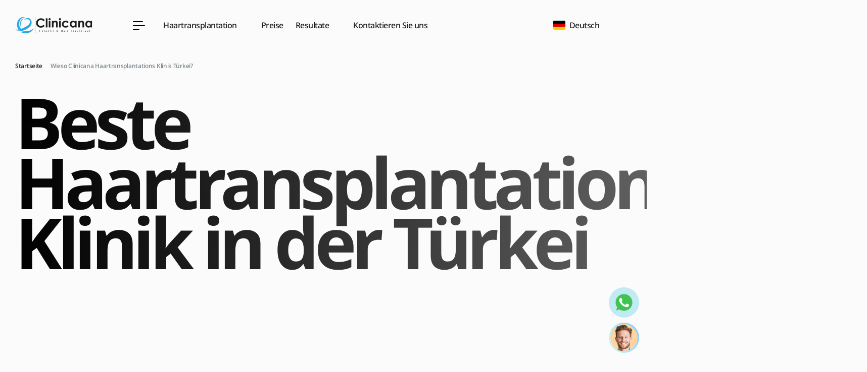

--- FILE ---
content_type: text/html; charset=UTF-8
request_url: https://www.clinicana.com/de/haartransplantation-istanbul-klinik/
body_size: 52320
content:
<!DOCTYPE html>
<html lang="de" >

<head>
  <meta charset="utf-8">
  <meta http-equiv="X-UA-Compatible" content="IE=edge">
  <meta name="viewport" content="width=device-width, initial-scale=1, maximum-scale=1">
  <meta name="theme-color" content="#fff">
  <meta name="msapplication-navbutton-color" content="#fff">
  <meta name="apple-mobile-web-app-status-bar-style" content="#fff">
  <meta name="theme-color" content="#fff">

  <!-- Noto Sans -->

  <!-- Tajawal -->


  
  <link rel="preload" href="https://www.clinicana.com/wp-content/uploads/2024/05/logo.png" as="image" type="image/svg+xml" crossorigin="anonymous">
  <link rel="preload" href="" as="image" type="image/svg+xml" crossorigin="anonymous">

  

  
  <link rel="alternate" href="https://www.clinicana.com/ar/%D9%85%D8%B1%D9%83%D8%B2-%D9%83%D9%84%D9%8A%D9%86%D9%8A%D9%83%D8%A7%D9%86%D8%A7-%D8%B2%D8%B1%D8%A7%D8%B9%D8%A9-%D8%A7%D9%84%D8%B4%D8%B9%D8%B1-%D8%AA%D8%B1%D9%83%D9%8A%D8%A7/" hreflang="ar" />
<link rel="alternate" href="https://www.clinicana.com/service/" hreflang="en" />
<link rel="alternate" href="https://www.clinicana.com/fr/meilleur-clinique-greffe-cheveux-turquie/" hreflang="fr" />
<link rel="alternate" href="https://www.clinicana.com/de/haartransplantation-istanbul-klinik/" hreflang="de" />
<link rel="alternate" href="https://www.clinicana.com/it/service/" hreflang="it" />
<link rel="alternate" href="https://www.clinicana.com/es/servicio/" hreflang="es" />
<link rel="alternate" href="https://www.clinicana.com/fa/our-service/" hreflang="fa" />
<link rel="alternate" href="https://www.clinicana.com/ro/despre-clinicana/clinica-implant-p%C4%83r/" hreflang="ro" />
<link rel="alternate" href="https://www.clinicana.com/ru/%D0%BE-%D1%86%D0%B5%D0%BD%D1%82%D1%80%D0%B5-clinicana/%D0%BF%D0%BE%D1%87%D0%B5%D0%BC%D1%83-clinicana/" hreflang="ru" />
<link rel="alternate" href="https://www.clinicana.com/bg/%D0%B7%D0%B0-clinicana/%D0%B7%D0%B0%D1%89%D0%BE-clinicana/" hreflang="bg" />
<link rel="alternate" href="https://www.clinicana.com/se/om-clinicana/varf%C3%B6r-clinicana/" hreflang="sv" />
<link rel="alternate" href="https://www.clinicana.com/pl/usluga/" hreflang="pl" />
<link rel="alternate" href="https://www.clinicana.com/lt/apie-clinicana/paslaugos/" hreflang="lt" />
<link rel="alternate" href="https://www.clinicana.com/cz/klinice-transplantace-vlasu-istanbul-turecko/" hreflang="cs" />
<link rel="alternate" href="https://www.clinicana.com/gr/about/hair-transplant-clinic-istanbul-turkey/" hreflang="el" />

<!-- Google Tag Manager for WordPress by gtm4wp.com -->
<script data-cfasync="false" data-pagespeed-no-defer>
	var gtm4wp_datalayer_name = "dataLayer";
	var dataLayer = dataLayer || [];
</script>
<!-- End Google Tag Manager for WordPress by gtm4wp.com -->
<!-- Suchmaschinen-Optimierung durch Rank Math PRO - https://rankmath.com/ -->
<title>▷ Wieso Clinicana Haartransplantations Klinik Türkei?</title>
<link crossorigin data-rocket-preload as="font" href="https://www.clinicana.com/wp-content/themes/clinicana/fonts/Noto%20Sans/NotoSans-Regular.woff2" rel="preload">
<meta name="description" content="Das Acibadem Krankenhaus hat das JCI Zertifikat und die beste Lokation im Herzen von İstanbul, ✅ Taksim und ein erfahrenes Team mit Experten der Haartransplantation."/>
<meta name="robots" content="follow, index, max-snippet:-1, max-video-preview:-1, max-image-preview:large"/>
<link rel="canonical" href="https://www.clinicana.com/de/haartransplantation-istanbul-klinik/" />
<meta property="og:locale" content="de_DE" />
<meta property="og:type" content="article" />
<meta property="og:title" content="▷ Wieso Clinicana Haartransplantations Klinik Türkei?" />
<meta property="og:description" content="Das Acibadem Krankenhaus hat das JCI Zertifikat und die beste Lokation im Herzen von İstanbul, ✅ Taksim und ein erfahrenes Team mit Experten der Haartransplantation." />
<meta property="og:url" content="https://www.clinicana.com/de/haartransplantation-istanbul-klinik/" />
<meta property="og:site_name" content="Clinicana" />
<meta property="article:publisher" content="https://www.facebook.com/clinicana" />
<meta property="og:updated_time" content="2025-12-15T12:04:51+00:00" />
<meta property="og:image" content="https://www.clinicana.com/wp-content/uploads/2025/10/Hero-Image-–-Youve-Been-Lied-To-Visual.jpg" />
<meta property="og:image:secure_url" content="https://www.clinicana.com/wp-content/uploads/2025/10/Hero-Image-–-Youve-Been-Lied-To-Visual.jpg" />
<meta property="og:image:width" content="1200" />
<meta property="og:image:height" content="900" />
<meta property="og:image:alt" content="Frustrated patient looking at phone with myths on screen, beside hair transplant consultation brochure" />
<meta property="og:image:type" content="image/jpeg" />
<meta property="article:published_time" content="2024-12-05T16:41:52+00:00" />
<meta property="article:modified_time" content="2025-12-15T12:04:51+00:00" />
<meta name="twitter:card" content="summary_large_image" />
<meta name="twitter:title" content="▷ Wieso Clinicana Haartransplantations Klinik Türkei?" />
<meta name="twitter:description" content="Das Acibadem Krankenhaus hat das JCI Zertifikat und die beste Lokation im Herzen von İstanbul, ✅ Taksim und ein erfahrenes Team mit Experten der Haartransplantation." />
<meta name="twitter:image" content="https://www.clinicana.com/wp-content/uploads/2025/10/Hero-Image-–-Youve-Been-Lied-To-Visual.jpg" />
<meta name="twitter:label1" content="Lesedauer" />
<meta name="twitter:data1" content="1 Minute" />
<script type="application/ld+json" class="rank-math-schema-pro">{"@context":"https://schema.org","@graph":[{"@type":"Organization","@id":"https://www.clinicana.com/#organization","name":"Clinicana","url":"https://www.clinicana.com","sameAs":["https://www.facebook.com/clinicana"],"logo":{"@type":"ImageObject","@id":"https://www.clinicana.com/#logo","url":"https://www.clinicana.com/wp-content/uploads/2024/05/clinicana-ingilizce-2-scaled.jpg","contentUrl":"https://www.clinicana.com/wp-content/uploads/2024/05/clinicana-ingilizce-2-scaled.jpg","caption":"Clinicana","inLanguage":"de-DE","width":"2560","height":"2560"}},{"@type":"WebSite","@id":"https://www.clinicana.com/#website","url":"https://www.clinicana.com","name":"Clinicana","alternateName":"Hair Transplant Clinic in Turkey","publisher":{"@id":"https://www.clinicana.com/#organization"},"inLanguage":"de-DE"},{"@type":"ImageObject","@id":"https://www.clinicana.com/wp-content/uploads/2025/10/Hero-Image-\u2013-Youve-Been-Lied-To-Visual.jpg","url":"https://www.clinicana.com/wp-content/uploads/2025/10/Hero-Image-\u2013-Youve-Been-Lied-To-Visual.jpg","width":"1200","height":"900","caption":"Frustrated patient looking at phone with myths on screen, beside hair transplant consultation brochure","inLanguage":"de-DE"},{"@type":"BreadcrumbList","@id":"https://www.clinicana.com/de/haartransplantation-istanbul-klinik/#breadcrumb","itemListElement":[{"@type":"ListItem","position":"1","item":{"@id":"https://www.clinicana.com","name":"Home"}},{"@type":"ListItem","position":"2","item":{"@id":"https://www.clinicana.com/de/haartransplantation-istanbul-klinik/","name":"Wieso Clinicana Haartransplantations Klinik T\u00fcrkei?"}}]},{"@type":"WebPage","@id":"https://www.clinicana.com/de/haartransplantation-istanbul-klinik/#webpage","url":"https://www.clinicana.com/de/haartransplantation-istanbul-klinik/","name":"\u25b7 Wieso Clinicana Haartransplantations Klinik T\u00fcrkei?","datePublished":"2024-12-05T16:41:52+00:00","dateModified":"2025-12-15T12:04:51+00:00","isPartOf":{"@id":"https://www.clinicana.com/#website"},"primaryImageOfPage":{"@id":"https://www.clinicana.com/wp-content/uploads/2025/10/Hero-Image-\u2013-Youve-Been-Lied-To-Visual.jpg"},"inLanguage":"de-DE","breadcrumb":{"@id":"https://www.clinicana.com/de/haartransplantation-istanbul-klinik/#breadcrumb"}},{"@type":"Person","@id":"https://www.clinicana.com/de/author/lang_editor/","name":"lang_editor lang_editor","url":"https://www.clinicana.com/de/author/lang_editor/","image":{"@type":"ImageObject","@id":"https://secure.gravatar.com/avatar/283b38909105beed254a9ca2b4bb46dfe4db0519fa4fd5fb21761f3eda985176?s=96&amp;d=mm&amp;r=g","url":"https://secure.gravatar.com/avatar/283b38909105beed254a9ca2b4bb46dfe4db0519fa4fd5fb21761f3eda985176?s=96&amp;d=mm&amp;r=g","caption":"lang_editor lang_editor","inLanguage":"de-DE"},"worksFor":{"@id":"https://www.clinicana.com/#organization"}},{"@type":"Article","headline":"\u25b7 Wieso Clinicana Haartransplantations Klinik T\u00fcrkei?","keywords":"Haartransplantation Dienstleistungen T\u00fcrkei","datePublished":"2024-12-05T16:41:52+00:00","dateModified":"2025-12-15T12:04:51+00:00","author":{"@id":"https://www.clinicana.com/de/author/lang_editor/","name":"lang_editor lang_editor"},"publisher":{"@id":"https://www.clinicana.com/#organization"},"description":"Das Acibadem Krankenhaus hat das JCI Zertifikat und die beste Lokation im Herzen von \u0130stanbul, \u2705 Taksim und ein erfahrenes Team mit Experten der Haartransplantation.","name":"\u25b7 Wieso Clinicana Haartransplantations Klinik T\u00fcrkei?","@id":"https://www.clinicana.com/de/haartransplantation-istanbul-klinik/#richSnippet","isPartOf":{"@id":"https://www.clinicana.com/de/haartransplantation-istanbul-klinik/#webpage"},"image":{"@id":"https://www.clinicana.com/wp-content/uploads/2025/10/Hero-Image-\u2013-Youve-Been-Lied-To-Visual.jpg"},"inLanguage":"de-DE","mainEntityOfPage":{"@id":"https://www.clinicana.com/de/haartransplantation-istanbul-klinik/#webpage"}}]}</script>
<!-- /Rank Math WordPress SEO Plugin -->

<link rel="alternate" title="oEmbed (JSON)" type="application/json+oembed" href="https://www.clinicana.com/wp-json/oembed/1.0/embed?url=https%3A%2F%2Fwww.clinicana.com%2Fde%2Fhaartransplantation-istanbul-klinik%2F" />
<link rel="alternate" title="oEmbed (XML)" type="text/xml+oembed" href="https://www.clinicana.com/wp-json/oembed/1.0/embed?url=https%3A%2F%2Fwww.clinicana.com%2Fde%2Fhaartransplantation-istanbul-klinik%2F&#038;format=xml" />
<style id='wp-img-auto-sizes-contain-inline-css' type='text/css'>
img:is([sizes=auto i],[sizes^="auto," i]){contain-intrinsic-size:3000px 1500px}
/*# sourceURL=wp-img-auto-sizes-contain-inline-css */
</style>
<style id='wp-emoji-styles-inline-css' type='text/css'>

	img.wp-smiley, img.emoji {
		display: inline !important;
		border: none !important;
		box-shadow: none !important;
		height: 1em !important;
		width: 1em !important;
		margin: 0 0.07em !important;
		vertical-align: -0.1em !important;
		background: none !important;
		padding: 0 !important;
	}
/*# sourceURL=wp-emoji-styles-inline-css */
</style>
<style id='wp-block-library-inline-css' type='text/css'>
:root{--wp-block-synced-color:#7a00df;--wp-block-synced-color--rgb:122,0,223;--wp-bound-block-color:var(--wp-block-synced-color);--wp-editor-canvas-background:#ddd;--wp-admin-theme-color:#007cba;--wp-admin-theme-color--rgb:0,124,186;--wp-admin-theme-color-darker-10:#006ba1;--wp-admin-theme-color-darker-10--rgb:0,107,160.5;--wp-admin-theme-color-darker-20:#005a87;--wp-admin-theme-color-darker-20--rgb:0,90,135;--wp-admin-border-width-focus:2px}@media (min-resolution:192dpi){:root{--wp-admin-border-width-focus:1.5px}}.wp-element-button{cursor:pointer}:root .has-very-light-gray-background-color{background-color:#eee}:root .has-very-dark-gray-background-color{background-color:#313131}:root .has-very-light-gray-color{color:#eee}:root .has-very-dark-gray-color{color:#313131}:root .has-vivid-green-cyan-to-vivid-cyan-blue-gradient-background{background:linear-gradient(135deg,#00d084,#0693e3)}:root .has-purple-crush-gradient-background{background:linear-gradient(135deg,#34e2e4,#4721fb 50%,#ab1dfe)}:root .has-hazy-dawn-gradient-background{background:linear-gradient(135deg,#faaca8,#dad0ec)}:root .has-subdued-olive-gradient-background{background:linear-gradient(135deg,#fafae1,#67a671)}:root .has-atomic-cream-gradient-background{background:linear-gradient(135deg,#fdd79a,#004a59)}:root .has-nightshade-gradient-background{background:linear-gradient(135deg,#330968,#31cdcf)}:root .has-midnight-gradient-background{background:linear-gradient(135deg,#020381,#2874fc)}:root{--wp--preset--font-size--normal:16px;--wp--preset--font-size--huge:42px}.has-regular-font-size{font-size:1em}.has-larger-font-size{font-size:2.625em}.has-normal-font-size{font-size:var(--wp--preset--font-size--normal)}.has-huge-font-size{font-size:var(--wp--preset--font-size--huge)}.has-text-align-center{text-align:center}.has-text-align-left{text-align:left}.has-text-align-right{text-align:right}.has-fit-text{white-space:nowrap!important}#end-resizable-editor-section{display:none}.aligncenter{clear:both}.items-justified-left{justify-content:flex-start}.items-justified-center{justify-content:center}.items-justified-right{justify-content:flex-end}.items-justified-space-between{justify-content:space-between}.screen-reader-text{border:0;clip-path:inset(50%);height:1px;margin:-1px;overflow:hidden;padding:0;position:absolute;width:1px;word-wrap:normal!important}.screen-reader-text:focus{background-color:#ddd;clip-path:none;color:#444;display:block;font-size:1em;height:auto;left:5px;line-height:normal;padding:15px 23px 14px;text-decoration:none;top:5px;width:auto;z-index:100000}html :where(.has-border-color){border-style:solid}html :where([style*=border-top-color]){border-top-style:solid}html :where([style*=border-right-color]){border-right-style:solid}html :where([style*=border-bottom-color]){border-bottom-style:solid}html :where([style*=border-left-color]){border-left-style:solid}html :where([style*=border-width]){border-style:solid}html :where([style*=border-top-width]){border-top-style:solid}html :where([style*=border-right-width]){border-right-style:solid}html :where([style*=border-bottom-width]){border-bottom-style:solid}html :where([style*=border-left-width]){border-left-style:solid}html :where(img[class*=wp-image-]){height:auto;max-width:100%}:where(figure){margin:0 0 1em}html :where(.is-position-sticky){--wp-admin--admin-bar--position-offset:var(--wp-admin--admin-bar--height,0px)}@media screen and (max-width:600px){html :where(.is-position-sticky){--wp-admin--admin-bar--position-offset:0px}}

/*# sourceURL=wp-block-library-inline-css */
</style><style id='wp-block-heading-inline-css' type='text/css'>
h1:where(.wp-block-heading).has-background,h2:where(.wp-block-heading).has-background,h3:where(.wp-block-heading).has-background,h4:where(.wp-block-heading).has-background,h5:where(.wp-block-heading).has-background,h6:where(.wp-block-heading).has-background{padding:1.25em 2.375em}h1.has-text-align-left[style*=writing-mode]:where([style*=vertical-lr]),h1.has-text-align-right[style*=writing-mode]:where([style*=vertical-rl]),h2.has-text-align-left[style*=writing-mode]:where([style*=vertical-lr]),h2.has-text-align-right[style*=writing-mode]:where([style*=vertical-rl]),h3.has-text-align-left[style*=writing-mode]:where([style*=vertical-lr]),h3.has-text-align-right[style*=writing-mode]:where([style*=vertical-rl]),h4.has-text-align-left[style*=writing-mode]:where([style*=vertical-lr]),h4.has-text-align-right[style*=writing-mode]:where([style*=vertical-rl]),h5.has-text-align-left[style*=writing-mode]:where([style*=vertical-lr]),h5.has-text-align-right[style*=writing-mode]:where([style*=vertical-rl]),h6.has-text-align-left[style*=writing-mode]:where([style*=vertical-lr]),h6.has-text-align-right[style*=writing-mode]:where([style*=vertical-rl]){rotate:180deg}
/*# sourceURL=https://www.clinicana.com/wp-includes/blocks/heading/style.min.css */
</style>
<style id='wp-block-list-inline-css' type='text/css'>
ol,ul{box-sizing:border-box}:root :where(.wp-block-list.has-background){padding:1.25em 2.375em}
/*# sourceURL=https://www.clinicana.com/wp-includes/blocks/list/style.min.css */
</style>
<style id='wp-block-paragraph-inline-css' type='text/css'>
.is-small-text{font-size:.875em}.is-regular-text{font-size:1em}.is-large-text{font-size:2.25em}.is-larger-text{font-size:3em}.has-drop-cap:not(:focus):first-letter{float:left;font-size:8.4em;font-style:normal;font-weight:100;line-height:.68;margin:.05em .1em 0 0;text-transform:uppercase}body.rtl .has-drop-cap:not(:focus):first-letter{float:none;margin-left:.1em}p.has-drop-cap.has-background{overflow:hidden}:root :where(p.has-background){padding:1.25em 2.375em}:where(p.has-text-color:not(.has-link-color)) a{color:inherit}p.has-text-align-left[style*="writing-mode:vertical-lr"],p.has-text-align-right[style*="writing-mode:vertical-rl"]{rotate:180deg}
/*# sourceURL=https://www.clinicana.com/wp-includes/blocks/paragraph/style.min.css */
</style>
<style id='global-styles-inline-css' type='text/css'>
:root{--wp--preset--aspect-ratio--square: 1;--wp--preset--aspect-ratio--4-3: 4/3;--wp--preset--aspect-ratio--3-4: 3/4;--wp--preset--aspect-ratio--3-2: 3/2;--wp--preset--aspect-ratio--2-3: 2/3;--wp--preset--aspect-ratio--16-9: 16/9;--wp--preset--aspect-ratio--9-16: 9/16;--wp--preset--color--black: #000000;--wp--preset--color--cyan-bluish-gray: #abb8c3;--wp--preset--color--white: #ffffff;--wp--preset--color--pale-pink: #f78da7;--wp--preset--color--vivid-red: #cf2e2e;--wp--preset--color--luminous-vivid-orange: #ff6900;--wp--preset--color--luminous-vivid-amber: #fcb900;--wp--preset--color--light-green-cyan: #7bdcb5;--wp--preset--color--vivid-green-cyan: #00d084;--wp--preset--color--pale-cyan-blue: #8ed1fc;--wp--preset--color--vivid-cyan-blue: #0693e3;--wp--preset--color--vivid-purple: #9b51e0;--wp--preset--gradient--vivid-cyan-blue-to-vivid-purple: linear-gradient(135deg,rgb(6,147,227) 0%,rgb(155,81,224) 100%);--wp--preset--gradient--light-green-cyan-to-vivid-green-cyan: linear-gradient(135deg,rgb(122,220,180) 0%,rgb(0,208,130) 100%);--wp--preset--gradient--luminous-vivid-amber-to-luminous-vivid-orange: linear-gradient(135deg,rgb(252,185,0) 0%,rgb(255,105,0) 100%);--wp--preset--gradient--luminous-vivid-orange-to-vivid-red: linear-gradient(135deg,rgb(255,105,0) 0%,rgb(207,46,46) 100%);--wp--preset--gradient--very-light-gray-to-cyan-bluish-gray: linear-gradient(135deg,rgb(238,238,238) 0%,rgb(169,184,195) 100%);--wp--preset--gradient--cool-to-warm-spectrum: linear-gradient(135deg,rgb(74,234,220) 0%,rgb(151,120,209) 20%,rgb(207,42,186) 40%,rgb(238,44,130) 60%,rgb(251,105,98) 80%,rgb(254,248,76) 100%);--wp--preset--gradient--blush-light-purple: linear-gradient(135deg,rgb(255,206,236) 0%,rgb(152,150,240) 100%);--wp--preset--gradient--blush-bordeaux: linear-gradient(135deg,rgb(254,205,165) 0%,rgb(254,45,45) 50%,rgb(107,0,62) 100%);--wp--preset--gradient--luminous-dusk: linear-gradient(135deg,rgb(255,203,112) 0%,rgb(199,81,192) 50%,rgb(65,88,208) 100%);--wp--preset--gradient--pale-ocean: linear-gradient(135deg,rgb(255,245,203) 0%,rgb(182,227,212) 50%,rgb(51,167,181) 100%);--wp--preset--gradient--electric-grass: linear-gradient(135deg,rgb(202,248,128) 0%,rgb(113,206,126) 100%);--wp--preset--gradient--midnight: linear-gradient(135deg,rgb(2,3,129) 0%,rgb(40,116,252) 100%);--wp--preset--font-size--small: 13px;--wp--preset--font-size--medium: 20px;--wp--preset--font-size--large: 36px;--wp--preset--font-size--x-large: 42px;--wp--preset--spacing--20: 0.44rem;--wp--preset--spacing--30: 0.67rem;--wp--preset--spacing--40: 1rem;--wp--preset--spacing--50: 1.5rem;--wp--preset--spacing--60: 2.25rem;--wp--preset--spacing--70: 3.38rem;--wp--preset--spacing--80: 5.06rem;--wp--preset--shadow--natural: 6px 6px 9px rgba(0, 0, 0, 0.2);--wp--preset--shadow--deep: 12px 12px 50px rgba(0, 0, 0, 0.4);--wp--preset--shadow--sharp: 6px 6px 0px rgba(0, 0, 0, 0.2);--wp--preset--shadow--outlined: 6px 6px 0px -3px rgb(255, 255, 255), 6px 6px rgb(0, 0, 0);--wp--preset--shadow--crisp: 6px 6px 0px rgb(0, 0, 0);}:where(.is-layout-flex){gap: 0.5em;}:where(.is-layout-grid){gap: 0.5em;}body .is-layout-flex{display: flex;}.is-layout-flex{flex-wrap: wrap;align-items: center;}.is-layout-flex > :is(*, div){margin: 0;}body .is-layout-grid{display: grid;}.is-layout-grid > :is(*, div){margin: 0;}:where(.wp-block-columns.is-layout-flex){gap: 2em;}:where(.wp-block-columns.is-layout-grid){gap: 2em;}:where(.wp-block-post-template.is-layout-flex){gap: 1.25em;}:where(.wp-block-post-template.is-layout-grid){gap: 1.25em;}.has-black-color{color: var(--wp--preset--color--black) !important;}.has-cyan-bluish-gray-color{color: var(--wp--preset--color--cyan-bluish-gray) !important;}.has-white-color{color: var(--wp--preset--color--white) !important;}.has-pale-pink-color{color: var(--wp--preset--color--pale-pink) !important;}.has-vivid-red-color{color: var(--wp--preset--color--vivid-red) !important;}.has-luminous-vivid-orange-color{color: var(--wp--preset--color--luminous-vivid-orange) !important;}.has-luminous-vivid-amber-color{color: var(--wp--preset--color--luminous-vivid-amber) !important;}.has-light-green-cyan-color{color: var(--wp--preset--color--light-green-cyan) !important;}.has-vivid-green-cyan-color{color: var(--wp--preset--color--vivid-green-cyan) !important;}.has-pale-cyan-blue-color{color: var(--wp--preset--color--pale-cyan-blue) !important;}.has-vivid-cyan-blue-color{color: var(--wp--preset--color--vivid-cyan-blue) !important;}.has-vivid-purple-color{color: var(--wp--preset--color--vivid-purple) !important;}.has-black-background-color{background-color: var(--wp--preset--color--black) !important;}.has-cyan-bluish-gray-background-color{background-color: var(--wp--preset--color--cyan-bluish-gray) !important;}.has-white-background-color{background-color: var(--wp--preset--color--white) !important;}.has-pale-pink-background-color{background-color: var(--wp--preset--color--pale-pink) !important;}.has-vivid-red-background-color{background-color: var(--wp--preset--color--vivid-red) !important;}.has-luminous-vivid-orange-background-color{background-color: var(--wp--preset--color--luminous-vivid-orange) !important;}.has-luminous-vivid-amber-background-color{background-color: var(--wp--preset--color--luminous-vivid-amber) !important;}.has-light-green-cyan-background-color{background-color: var(--wp--preset--color--light-green-cyan) !important;}.has-vivid-green-cyan-background-color{background-color: var(--wp--preset--color--vivid-green-cyan) !important;}.has-pale-cyan-blue-background-color{background-color: var(--wp--preset--color--pale-cyan-blue) !important;}.has-vivid-cyan-blue-background-color{background-color: var(--wp--preset--color--vivid-cyan-blue) !important;}.has-vivid-purple-background-color{background-color: var(--wp--preset--color--vivid-purple) !important;}.has-black-border-color{border-color: var(--wp--preset--color--black) !important;}.has-cyan-bluish-gray-border-color{border-color: var(--wp--preset--color--cyan-bluish-gray) !important;}.has-white-border-color{border-color: var(--wp--preset--color--white) !important;}.has-pale-pink-border-color{border-color: var(--wp--preset--color--pale-pink) !important;}.has-vivid-red-border-color{border-color: var(--wp--preset--color--vivid-red) !important;}.has-luminous-vivid-orange-border-color{border-color: var(--wp--preset--color--luminous-vivid-orange) !important;}.has-luminous-vivid-amber-border-color{border-color: var(--wp--preset--color--luminous-vivid-amber) !important;}.has-light-green-cyan-border-color{border-color: var(--wp--preset--color--light-green-cyan) !important;}.has-vivid-green-cyan-border-color{border-color: var(--wp--preset--color--vivid-green-cyan) !important;}.has-pale-cyan-blue-border-color{border-color: var(--wp--preset--color--pale-cyan-blue) !important;}.has-vivid-cyan-blue-border-color{border-color: var(--wp--preset--color--vivid-cyan-blue) !important;}.has-vivid-purple-border-color{border-color: var(--wp--preset--color--vivid-purple) !important;}.has-vivid-cyan-blue-to-vivid-purple-gradient-background{background: var(--wp--preset--gradient--vivid-cyan-blue-to-vivid-purple) !important;}.has-light-green-cyan-to-vivid-green-cyan-gradient-background{background: var(--wp--preset--gradient--light-green-cyan-to-vivid-green-cyan) !important;}.has-luminous-vivid-amber-to-luminous-vivid-orange-gradient-background{background: var(--wp--preset--gradient--luminous-vivid-amber-to-luminous-vivid-orange) !important;}.has-luminous-vivid-orange-to-vivid-red-gradient-background{background: var(--wp--preset--gradient--luminous-vivid-orange-to-vivid-red) !important;}.has-very-light-gray-to-cyan-bluish-gray-gradient-background{background: var(--wp--preset--gradient--very-light-gray-to-cyan-bluish-gray) !important;}.has-cool-to-warm-spectrum-gradient-background{background: var(--wp--preset--gradient--cool-to-warm-spectrum) !important;}.has-blush-light-purple-gradient-background{background: var(--wp--preset--gradient--blush-light-purple) !important;}.has-blush-bordeaux-gradient-background{background: var(--wp--preset--gradient--blush-bordeaux) !important;}.has-luminous-dusk-gradient-background{background: var(--wp--preset--gradient--luminous-dusk) !important;}.has-pale-ocean-gradient-background{background: var(--wp--preset--gradient--pale-ocean) !important;}.has-electric-grass-gradient-background{background: var(--wp--preset--gradient--electric-grass) !important;}.has-midnight-gradient-background{background: var(--wp--preset--gradient--midnight) !important;}.has-small-font-size{font-size: var(--wp--preset--font-size--small) !important;}.has-medium-font-size{font-size: var(--wp--preset--font-size--medium) !important;}.has-large-font-size{font-size: var(--wp--preset--font-size--large) !important;}.has-x-large-font-size{font-size: var(--wp--preset--font-size--x-large) !important;}
/*# sourceURL=global-styles-inline-css */
</style>

<style id='classic-theme-styles-inline-css' type='text/css'>
/*! This file is auto-generated */
.wp-block-button__link{color:#fff;background-color:#32373c;border-radius:9999px;box-shadow:none;text-decoration:none;padding:calc(.667em + 2px) calc(1.333em + 2px);font-size:1.125em}.wp-block-file__button{background:#32373c;color:#fff;text-decoration:none}
/*# sourceURL=/wp-includes/css/classic-themes.min.css */
</style>
<link rel='stylesheet' id='svg-flags-core-css-css' href='https://www.clinicana.com/wp-content/cache/background-css/1/www.clinicana.com/wp-content/plugins/svg-flags-lite/assets/flag-icon-css/css/flag-icon.min.css?ver=1731788520&wpr_t=1768406546' type='text/css' media='all' />
<link data-minify="1" rel='stylesheet' id='svg-flags-block-css-css' href='https://www.clinicana.com/wp-content/cache/min/1/wp-content/plugins/svg-flags-lite/assets/css/block.styles.css?ver=1768207887' type='text/css' media='all' />
<link data-minify="1" rel='stylesheet' id='contact-form-7-css' href='https://www.clinicana.com/wp-content/cache/min/1/wp-content/plugins/contact-form-7/includes/css/styles.css?ver=1768207887' type='text/css' media='all' />
<link data-minify="1" rel='stylesheet' id='cf7msm_styles-css' href='https://www.clinicana.com/wp-content/cache/min/1/wp-content/plugins/contact-form-7-multi-step-module/resources/cf7msm.css?ver=1768207887' type='text/css' media='all' />
<link rel='stylesheet' id='svg-flags-plugin-css-css' href='https://www.clinicana.com/wp-content/plugins/svg-flags-lite/assets/css/frontend.css?ver=1731788520' type='text/css' media='all' />
<link data-minify="1" rel='stylesheet' id='libs-style-css' href='https://www.clinicana.com/wp-content/cache/min/1/wp-content/themes/clinicana/css/libs.min.css?ver=1768207887' type='text/css' media='all' />
<link data-minify="1" rel='stylesheet' id='main-style-css' href='https://www.clinicana.com/wp-content/cache/background-css/1/www.clinicana.com/wp-content/cache/min/1/wp-content/themes/clinicana/css/style.min.css?ver=1768207888&wpr_t=1768406546' type='text/css' media='all' />
<script type="text/javascript" src="https://www.clinicana.com/wp-includes/js/jquery/jquery.min.js?ver=3.7.1" id="jquery-core-js" data-rocket-defer defer></script>

<link rel="https://api.w.org/" href="https://www.clinicana.com/wp-json/" /><link rel="alternate" title="JSON" type="application/json" href="https://www.clinicana.com/wp-json/wp/v2/pages/6825" /><link rel="EditURI" type="application/rsd+xml" title="RSD" href="https://www.clinicana.com/xmlrpc.php?rsd" />
<meta name="generator" content="WordPress 6.9" />
<link rel='shortlink' href='https://www.clinicana.com/?p=6825' />
<!-- HFCM by 99 Robots - Snippet # 1: OneTrack -->

<!-- /end HFCM by 99 Robots -->

<!-- Google Tag Manager for WordPress by gtm4wp.com -->
<!-- GTM Container placement set to automatic -->
<script data-cfasync="false" data-pagespeed-no-defer type="text/javascript">
	var dataLayer_content = {"pagePostType":"page","pagePostType2":"single-page","pagePostAuthor":"lang_editor lang_editor"};
	dataLayer.push( dataLayer_content );
</script>
<script data-cfasync="false" data-pagespeed-no-defer type="text/javascript">
(function(w,d,s,l,i){w[l]=w[l]||[];w[l].push({'gtm.start':
new Date().getTime(),event:'gtm.js'});var f=d.getElementsByTagName(s)[0],
j=d.createElement(s),dl=l!='dataLayer'?'&l='+l:'';j.async=true;j.src=
'//www.googletagmanager.com/gtm.js?id='+i+dl;f.parentNode.insertBefore(j,f);
})(window,document,'script','dataLayer','GTM-K5XLGKT');
</script>
<!-- End Google Tag Manager for WordPress by gtm4wp.com --><link rel='icon' href='https://www.clinicana.com/wp-content/themes/clinicana/img/favicon/favicon.png' type='image/x-icon' />		<style type="text/css" id="wp-custom-css">
			
		</style>
		<noscript><style id="rocket-lazyload-nojs-css">.rll-youtube-player, [data-lazy-src]{display:none !important;}</style></noscript>
<style id="rocket-lazyrender-inline-css">[data-wpr-lazyrender] {content-visibility: auto;}</style><style id="wpr-lazyload-bg-container"></style><style id="wpr-lazyload-bg-exclusion"></style>
<noscript>
<style id="wpr-lazyload-bg-nostyle">.flag-icon-ad{--wpr-bg-edd4c154-1fdf-4688-9bd6-31cf89657a5f: url('https://www.clinicana.com/wp-content/plugins/svg-flags-lite/assets/flag-icon-css/flags/4x3/ad.svg');}.flag-icon-ad.flag-icon-squared{--wpr-bg-0b5ff53b-f5ac-4e3e-b054-47d902c4a06b: url('https://www.clinicana.com/wp-content/plugins/svg-flags-lite/assets/flag-icon-css/flags/1x1/ad.svg');}.flag-icon-ae{--wpr-bg-501027ed-2080-4a40-87bf-f50f75d7c330: url('https://www.clinicana.com/wp-content/plugins/svg-flags-lite/assets/flag-icon-css/flags/4x3/ae.svg');}.flag-icon-ae.flag-icon-squared{--wpr-bg-3b0ef8f0-0ee9-408e-826b-f14ad405e0d0: url('https://www.clinicana.com/wp-content/plugins/svg-flags-lite/assets/flag-icon-css/flags/1x1/ae.svg');}.flag-icon-af{--wpr-bg-e6b679ec-8496-4886-8fed-011fc7f60255: url('https://www.clinicana.com/wp-content/plugins/svg-flags-lite/assets/flag-icon-css/flags/4x3/af.svg');}.flag-icon-af.flag-icon-squared{--wpr-bg-a2cec10c-7adf-44e2-9824-6f8b2a311c9a: url('https://www.clinicana.com/wp-content/plugins/svg-flags-lite/assets/flag-icon-css/flags/1x1/af.svg');}.flag-icon-ag{--wpr-bg-24207c56-0178-467c-8cdb-897dbb4c2f88: url('https://www.clinicana.com/wp-content/plugins/svg-flags-lite/assets/flag-icon-css/flags/4x3/ag.svg');}.flag-icon-ag.flag-icon-squared{--wpr-bg-58f30db7-b111-463f-91a6-2d8ed2e51c55: url('https://www.clinicana.com/wp-content/plugins/svg-flags-lite/assets/flag-icon-css/flags/1x1/ag.svg');}.flag-icon-ai{--wpr-bg-c08f48b6-fab8-49d1-b6e0-51c817d574bc: url('https://www.clinicana.com/wp-content/plugins/svg-flags-lite/assets/flag-icon-css/flags/4x3/ai.svg');}.flag-icon-ai.flag-icon-squared{--wpr-bg-dcc31926-95d0-49b0-a5b6-424b27f48d30: url('https://www.clinicana.com/wp-content/plugins/svg-flags-lite/assets/flag-icon-css/flags/1x1/ai.svg');}.flag-icon-al{--wpr-bg-9be3aeb7-6570-444e-8f7a-f493fba89b96: url('https://www.clinicana.com/wp-content/plugins/svg-flags-lite/assets/flag-icon-css/flags/4x3/al.svg');}.flag-icon-al.flag-icon-squared{--wpr-bg-54eeeb69-4303-408d-8a81-c95979e37dcf: url('https://www.clinicana.com/wp-content/plugins/svg-flags-lite/assets/flag-icon-css/flags/1x1/al.svg');}.flag-icon-am{--wpr-bg-2f85053c-f782-42ef-80e3-83994440803a: url('https://www.clinicana.com/wp-content/plugins/svg-flags-lite/assets/flag-icon-css/flags/4x3/am.svg');}.flag-icon-am.flag-icon-squared{--wpr-bg-0c9f0344-45e2-4a96-9e6d-853fc8f0c414: url('https://www.clinicana.com/wp-content/plugins/svg-flags-lite/assets/flag-icon-css/flags/1x1/am.svg');}.flag-icon-ao{--wpr-bg-f8a61343-628d-4fb5-9990-6648155a7e92: url('https://www.clinicana.com/wp-content/plugins/svg-flags-lite/assets/flag-icon-css/flags/4x3/ao.svg');}.flag-icon-ao.flag-icon-squared{--wpr-bg-4b6049c5-7b38-4e43-8ae0-1a094f06c6c3: url('https://www.clinicana.com/wp-content/plugins/svg-flags-lite/assets/flag-icon-css/flags/1x1/ao.svg');}.flag-icon-aq{--wpr-bg-3fff2b43-3fd7-42ce-9ea9-0af8313552df: url('https://www.clinicana.com/wp-content/plugins/svg-flags-lite/assets/flag-icon-css/flags/4x3/aq.svg');}.flag-icon-aq.flag-icon-squared{--wpr-bg-955b6ea6-6166-4968-9992-424d186b1299: url('https://www.clinicana.com/wp-content/plugins/svg-flags-lite/assets/flag-icon-css/flags/1x1/aq.svg');}.flag-icon-ar{--wpr-bg-c7aad443-2308-42f8-8284-6cacb4337d36: url('https://www.clinicana.com/wp-content/plugins/svg-flags-lite/assets/flag-icon-css/flags/4x3/ar.svg');}.flag-icon-ar.flag-icon-squared{--wpr-bg-a4ac40a8-bc1b-4028-89f0-30339ed75c14: url('https://www.clinicana.com/wp-content/plugins/svg-flags-lite/assets/flag-icon-css/flags/1x1/ar.svg');}.flag-icon-as{--wpr-bg-6413d6a4-6d36-4710-b9fc-4c64ad150528: url('https://www.clinicana.com/wp-content/plugins/svg-flags-lite/assets/flag-icon-css/flags/4x3/as.svg');}.flag-icon-as.flag-icon-squared{--wpr-bg-53a00006-64c8-4b78-bc06-933e53c2d366: url('https://www.clinicana.com/wp-content/plugins/svg-flags-lite/assets/flag-icon-css/flags/1x1/as.svg');}.flag-icon-at{--wpr-bg-958eb585-9156-41eb-8494-5fe63992f9a5: url('https://www.clinicana.com/wp-content/plugins/svg-flags-lite/assets/flag-icon-css/flags/4x3/at.svg');}.flag-icon-at.flag-icon-squared{--wpr-bg-6c807073-fc36-4375-bf72-086cf4ac6a6e: url('https://www.clinicana.com/wp-content/plugins/svg-flags-lite/assets/flag-icon-css/flags/1x1/at.svg');}.flag-icon-au{--wpr-bg-e557fa37-dbc7-4048-a6c6-f817973f4206: url('https://www.clinicana.com/wp-content/plugins/svg-flags-lite/assets/flag-icon-css/flags/4x3/au.svg');}.flag-icon-au.flag-icon-squared{--wpr-bg-c4597cde-e375-43b5-ad74-0165a8200a33: url('https://www.clinicana.com/wp-content/plugins/svg-flags-lite/assets/flag-icon-css/flags/1x1/au.svg');}.flag-icon-aw{--wpr-bg-78c2fab0-dea4-4c94-8359-e860e12bb2f2: url('https://www.clinicana.com/wp-content/plugins/svg-flags-lite/assets/flag-icon-css/flags/4x3/aw.svg');}.flag-icon-aw.flag-icon-squared{--wpr-bg-3051ee63-cdfa-4e86-947f-ed715c4df15e: url('https://www.clinicana.com/wp-content/plugins/svg-flags-lite/assets/flag-icon-css/flags/1x1/aw.svg');}.flag-icon-ax{--wpr-bg-4a1b5607-5aa5-47f8-8d21-f85fde874b0e: url('https://www.clinicana.com/wp-content/plugins/svg-flags-lite/assets/flag-icon-css/flags/4x3/ax.svg');}.flag-icon-ax.flag-icon-squared{--wpr-bg-29b5e540-8f3b-4969-8abc-04bc7a8d6119: url('https://www.clinicana.com/wp-content/plugins/svg-flags-lite/assets/flag-icon-css/flags/1x1/ax.svg');}.flag-icon-az{--wpr-bg-62a33e11-2737-4a8f-8813-fdf82d030532: url('https://www.clinicana.com/wp-content/plugins/svg-flags-lite/assets/flag-icon-css/flags/4x3/az.svg');}.flag-icon-az.flag-icon-squared{--wpr-bg-969125da-f326-406b-889f-a445e5b5c1eb: url('https://www.clinicana.com/wp-content/plugins/svg-flags-lite/assets/flag-icon-css/flags/1x1/az.svg');}.flag-icon-ba{--wpr-bg-8275d66a-38b1-4fc9-bc19-4cb8faae1289: url('https://www.clinicana.com/wp-content/plugins/svg-flags-lite/assets/flag-icon-css/flags/4x3/ba.svg');}.flag-icon-ba.flag-icon-squared{--wpr-bg-c0bd25f2-e459-44f7-a917-0b1b344dc0ad: url('https://www.clinicana.com/wp-content/plugins/svg-flags-lite/assets/flag-icon-css/flags/1x1/ba.svg');}.flag-icon-bb{--wpr-bg-793146eb-44a9-488e-9b14-ed677852e5d7: url('https://www.clinicana.com/wp-content/plugins/svg-flags-lite/assets/flag-icon-css/flags/4x3/bb.svg');}.flag-icon-bb.flag-icon-squared{--wpr-bg-b0931769-dfc6-4ed7-b1f5-c1322920a3e8: url('https://www.clinicana.com/wp-content/plugins/svg-flags-lite/assets/flag-icon-css/flags/1x1/bb.svg');}.flag-icon-bd{--wpr-bg-7b77ccc9-3541-44e3-b6b3-c01d5f5f452e: url('https://www.clinicana.com/wp-content/plugins/svg-flags-lite/assets/flag-icon-css/flags/4x3/bd.svg');}.flag-icon-bd.flag-icon-squared{--wpr-bg-9c4b3e98-df0e-4d49-8635-fe9f4af93942: url('https://www.clinicana.com/wp-content/plugins/svg-flags-lite/assets/flag-icon-css/flags/1x1/bd.svg');}.flag-icon-be{--wpr-bg-c977f0e9-f8fc-4452-bc88-91ea23e39120: url('https://www.clinicana.com/wp-content/plugins/svg-flags-lite/assets/flag-icon-css/flags/4x3/be.svg');}.flag-icon-be.flag-icon-squared{--wpr-bg-42ffe6ff-d824-4bbc-977a-c33999d64234: url('https://www.clinicana.com/wp-content/plugins/svg-flags-lite/assets/flag-icon-css/flags/1x1/be.svg');}.flag-icon-bf{--wpr-bg-39f2a745-e8f6-4988-a088-7686c84ac280: url('https://www.clinicana.com/wp-content/plugins/svg-flags-lite/assets/flag-icon-css/flags/4x3/bf.svg');}.flag-icon-bf.flag-icon-squared{--wpr-bg-3eebf5d7-deae-467b-9140-ae985ad519c2: url('https://www.clinicana.com/wp-content/plugins/svg-flags-lite/assets/flag-icon-css/flags/1x1/bf.svg');}.flag-icon-bg{--wpr-bg-cf6db518-35e7-4437-b8cc-0c5f7849679d: url('https://www.clinicana.com/wp-content/plugins/svg-flags-lite/assets/flag-icon-css/flags/4x3/bg.svg');}.flag-icon-bg.flag-icon-squared{--wpr-bg-e8f6a9ad-e9d5-430d-a9d3-c2f86ff5b8b9: url('https://www.clinicana.com/wp-content/plugins/svg-flags-lite/assets/flag-icon-css/flags/1x1/bg.svg');}.flag-icon-bh{--wpr-bg-87cb854f-f4bb-4ae0-bf03-afbcd3352379: url('https://www.clinicana.com/wp-content/plugins/svg-flags-lite/assets/flag-icon-css/flags/4x3/bh.svg');}.flag-icon-bh.flag-icon-squared{--wpr-bg-92e4782d-2c79-4de8-934f-41839c841df6: url('https://www.clinicana.com/wp-content/plugins/svg-flags-lite/assets/flag-icon-css/flags/1x1/bh.svg');}.flag-icon-bi{--wpr-bg-2ad8ae28-cbaf-4d48-a514-4a8337fc6a93: url('https://www.clinicana.com/wp-content/plugins/svg-flags-lite/assets/flag-icon-css/flags/4x3/bi.svg');}.flag-icon-bi.flag-icon-squared{--wpr-bg-6aacce4c-5cb7-4027-816d-2ea98936712e: url('https://www.clinicana.com/wp-content/plugins/svg-flags-lite/assets/flag-icon-css/flags/1x1/bi.svg');}.flag-icon-bj{--wpr-bg-d1f86652-4787-4d24-a1ae-3559ebf9f0c6: url('https://www.clinicana.com/wp-content/plugins/svg-flags-lite/assets/flag-icon-css/flags/4x3/bj.svg');}.flag-icon-bj.flag-icon-squared{--wpr-bg-10225147-0466-4d9b-9e51-b79aa9ce0195: url('https://www.clinicana.com/wp-content/plugins/svg-flags-lite/assets/flag-icon-css/flags/1x1/bj.svg');}.flag-icon-bl{--wpr-bg-8bb8899e-f7db-46cb-896e-1ded5a405bd3: url('https://www.clinicana.com/wp-content/plugins/svg-flags-lite/assets/flag-icon-css/flags/4x3/bl.svg');}.flag-icon-bl.flag-icon-squared{--wpr-bg-082c28bd-795e-4cec-913d-9c244f4cc42f: url('https://www.clinicana.com/wp-content/plugins/svg-flags-lite/assets/flag-icon-css/flags/1x1/bl.svg');}.flag-icon-bm{--wpr-bg-8dbd9222-5b31-4dfa-8dde-ed10b04bc9a1: url('https://www.clinicana.com/wp-content/plugins/svg-flags-lite/assets/flag-icon-css/flags/4x3/bm.svg');}.flag-icon-bm.flag-icon-squared{--wpr-bg-064f29ee-8818-46f7-bbbc-36b4b4b212ff: url('https://www.clinicana.com/wp-content/plugins/svg-flags-lite/assets/flag-icon-css/flags/1x1/bm.svg');}.flag-icon-bn{--wpr-bg-1e61c61b-76e3-4375-9d47-1a150a19597c: url('https://www.clinicana.com/wp-content/plugins/svg-flags-lite/assets/flag-icon-css/flags/4x3/bn.svg');}.flag-icon-bn.flag-icon-squared{--wpr-bg-63778934-b6c8-4145-8f92-c4f400d5468c: url('https://www.clinicana.com/wp-content/plugins/svg-flags-lite/assets/flag-icon-css/flags/1x1/bn.svg');}.flag-icon-bo{--wpr-bg-2cca7564-0140-4dc6-bbaa-f877944c5426: url('https://www.clinicana.com/wp-content/plugins/svg-flags-lite/assets/flag-icon-css/flags/4x3/bo.svg');}.flag-icon-bo.flag-icon-squared{--wpr-bg-27951b13-f602-4bb2-8266-72a88c0e5c2b: url('https://www.clinicana.com/wp-content/plugins/svg-flags-lite/assets/flag-icon-css/flags/1x1/bo.svg');}.flag-icon-bq{--wpr-bg-57bb73ee-bbae-4f25-bd57-c60b7a1e9444: url('https://www.clinicana.com/wp-content/plugins/svg-flags-lite/assets/flag-icon-css/flags/4x3/bq.svg');}.flag-icon-bq.flag-icon-squared{--wpr-bg-1f4b08c7-c569-47f3-8e98-c6286ef02fe6: url('https://www.clinicana.com/wp-content/plugins/svg-flags-lite/assets/flag-icon-css/flags/1x1/bq.svg');}.flag-icon-br{--wpr-bg-fa3d4491-7018-4efb-a567-4a52ecee22ea: url('https://www.clinicana.com/wp-content/plugins/svg-flags-lite/assets/flag-icon-css/flags/4x3/br.svg');}.flag-icon-br.flag-icon-squared{--wpr-bg-04c4740f-ec2c-4b09-a5d7-2a7c321f4ef1: url('https://www.clinicana.com/wp-content/plugins/svg-flags-lite/assets/flag-icon-css/flags/1x1/br.svg');}.flag-icon-bs{--wpr-bg-2185d2e4-4723-4e52-832c-f4f0630f42d6: url('https://www.clinicana.com/wp-content/plugins/svg-flags-lite/assets/flag-icon-css/flags/4x3/bs.svg');}.flag-icon-bs.flag-icon-squared{--wpr-bg-01cc2881-284f-4a89-b227-3978000fbe75: url('https://www.clinicana.com/wp-content/plugins/svg-flags-lite/assets/flag-icon-css/flags/1x1/bs.svg');}.flag-icon-bt{--wpr-bg-c14249c5-6364-418c-ba47-52b7047d17e4: url('https://www.clinicana.com/wp-content/plugins/svg-flags-lite/assets/flag-icon-css/flags/4x3/bt.svg');}.flag-icon-bt.flag-icon-squared{--wpr-bg-151f470d-0c3e-4dc4-82ba-443c61d27cf0: url('https://www.clinicana.com/wp-content/plugins/svg-flags-lite/assets/flag-icon-css/flags/1x1/bt.svg');}.flag-icon-bv{--wpr-bg-fcc1c804-3d13-4169-a8f1-4cd96386d08f: url('https://www.clinicana.com/wp-content/plugins/svg-flags-lite/assets/flag-icon-css/flags/4x3/bv.svg');}.flag-icon-bv.flag-icon-squared{--wpr-bg-d0f3744c-c8d3-4bd9-92c7-77eeb552a804: url('https://www.clinicana.com/wp-content/plugins/svg-flags-lite/assets/flag-icon-css/flags/1x1/bv.svg');}.flag-icon-bw{--wpr-bg-ab7e8203-aee5-4658-93b3-ea8ada3ad4c1: url('https://www.clinicana.com/wp-content/plugins/svg-flags-lite/assets/flag-icon-css/flags/4x3/bw.svg');}.flag-icon-bw.flag-icon-squared{--wpr-bg-899f7ec2-c76c-4e98-a495-2ce21f3a4823: url('https://www.clinicana.com/wp-content/plugins/svg-flags-lite/assets/flag-icon-css/flags/1x1/bw.svg');}.flag-icon-by{--wpr-bg-9e3f1689-d0d4-4bc2-a804-ece868e163d0: url('https://www.clinicana.com/wp-content/plugins/svg-flags-lite/assets/flag-icon-css/flags/4x3/by.svg');}.flag-icon-by.flag-icon-squared{--wpr-bg-9190924f-f68d-47f5-8582-3dc672df738e: url('https://www.clinicana.com/wp-content/plugins/svg-flags-lite/assets/flag-icon-css/flags/1x1/by.svg');}.flag-icon-bz{--wpr-bg-a5e5adae-0ffb-48ae-9f82-d362a939cea9: url('https://www.clinicana.com/wp-content/plugins/svg-flags-lite/assets/flag-icon-css/flags/4x3/bz.svg');}.flag-icon-bz.flag-icon-squared{--wpr-bg-4be06ea3-750b-4846-9d93-bf28733fb61f: url('https://www.clinicana.com/wp-content/plugins/svg-flags-lite/assets/flag-icon-css/flags/1x1/bz.svg');}.flag-icon-ca{--wpr-bg-fef0a613-fb2d-4fae-a441-e8d1c5f4b835: url('https://www.clinicana.com/wp-content/plugins/svg-flags-lite/assets/flag-icon-css/flags/4x3/ca.svg');}.flag-icon-ca.flag-icon-squared{--wpr-bg-89a7d8b8-e94d-4819-8119-e9f96d15e3a7: url('https://www.clinicana.com/wp-content/plugins/svg-flags-lite/assets/flag-icon-css/flags/1x1/ca.svg');}.flag-icon-cc{--wpr-bg-6e88f5fe-0c60-419b-b9c2-1621bf139894: url('https://www.clinicana.com/wp-content/plugins/svg-flags-lite/assets/flag-icon-css/flags/4x3/cc.svg');}.flag-icon-cc.flag-icon-squared{--wpr-bg-02e92e45-f04a-4748-82c3-366797ccbf4c: url('https://www.clinicana.com/wp-content/plugins/svg-flags-lite/assets/flag-icon-css/flags/1x1/cc.svg');}.flag-icon-cd{--wpr-bg-0ee4ad71-9e56-4cd0-ba44-788c25cea317: url('https://www.clinicana.com/wp-content/plugins/svg-flags-lite/assets/flag-icon-css/flags/4x3/cd.svg');}.flag-icon-cd.flag-icon-squared{--wpr-bg-c1a8355f-0c72-4c8f-bc08-8d1e469b5b93: url('https://www.clinicana.com/wp-content/plugins/svg-flags-lite/assets/flag-icon-css/flags/1x1/cd.svg');}.flag-icon-cf{--wpr-bg-3e71ba40-6a84-44f3-82d1-a3f18eea577a: url('https://www.clinicana.com/wp-content/plugins/svg-flags-lite/assets/flag-icon-css/flags/4x3/cf.svg');}.flag-icon-cf.flag-icon-squared{--wpr-bg-d38b296b-625f-4155-a006-dd1dbe00cf74: url('https://www.clinicana.com/wp-content/plugins/svg-flags-lite/assets/flag-icon-css/flags/1x1/cf.svg');}.flag-icon-cg{--wpr-bg-039b7a0a-cebe-4719-8b0a-4a1b41d85e94: url('https://www.clinicana.com/wp-content/plugins/svg-flags-lite/assets/flag-icon-css/flags/4x3/cg.svg');}.flag-icon-cg.flag-icon-squared{--wpr-bg-807e15cb-a641-40ae-a8f2-f82735f57c1b: url('https://www.clinicana.com/wp-content/plugins/svg-flags-lite/assets/flag-icon-css/flags/1x1/cg.svg');}.flag-icon-ch{--wpr-bg-cd1fcf48-fbb5-43a1-b8bc-f0fab8f1c9f8: url('https://www.clinicana.com/wp-content/plugins/svg-flags-lite/assets/flag-icon-css/flags/4x3/ch.svg');}.flag-icon-ch.flag-icon-squared{--wpr-bg-31f2b1d1-04c6-4a75-9b15-775893eb3d13: url('https://www.clinicana.com/wp-content/plugins/svg-flags-lite/assets/flag-icon-css/flags/1x1/ch.svg');}.flag-icon-ci{--wpr-bg-dea43c70-8934-4450-9456-1b95162d36a7: url('https://www.clinicana.com/wp-content/plugins/svg-flags-lite/assets/flag-icon-css/flags/4x3/ci.svg');}.flag-icon-ci.flag-icon-squared{--wpr-bg-5e60aae0-9d31-4832-b50f-8a4d8322cde0: url('https://www.clinicana.com/wp-content/plugins/svg-flags-lite/assets/flag-icon-css/flags/1x1/ci.svg');}.flag-icon-ck{--wpr-bg-719313cb-6e11-48a0-8570-48abdf49e4b2: url('https://www.clinicana.com/wp-content/plugins/svg-flags-lite/assets/flag-icon-css/flags/4x3/ck.svg');}.flag-icon-ck.flag-icon-squared{--wpr-bg-f83f92e7-3e8c-498d-8870-e3b86812f77d: url('https://www.clinicana.com/wp-content/plugins/svg-flags-lite/assets/flag-icon-css/flags/1x1/ck.svg');}.flag-icon-cl{--wpr-bg-90801114-f9d8-4dfd-ac03-f235d4a6275e: url('https://www.clinicana.com/wp-content/plugins/svg-flags-lite/assets/flag-icon-css/flags/4x3/cl.svg');}.flag-icon-cl.flag-icon-squared{--wpr-bg-27ad3cba-9b11-45a2-b33a-c5faf2f187a8: url('https://www.clinicana.com/wp-content/plugins/svg-flags-lite/assets/flag-icon-css/flags/1x1/cl.svg');}.flag-icon-cm{--wpr-bg-292e1144-9c27-4b69-bf29-ef79aef90e77: url('https://www.clinicana.com/wp-content/plugins/svg-flags-lite/assets/flag-icon-css/flags/4x3/cm.svg');}.flag-icon-cm.flag-icon-squared{--wpr-bg-a24356bc-560d-4945-a225-48ab96b16498: url('https://www.clinicana.com/wp-content/plugins/svg-flags-lite/assets/flag-icon-css/flags/1x1/cm.svg');}.flag-icon-cn{--wpr-bg-4d0a5019-5f13-44fa-be87-4fa3c7b9acda: url('https://www.clinicana.com/wp-content/plugins/svg-flags-lite/assets/flag-icon-css/flags/4x3/cn.svg');}.flag-icon-cn.flag-icon-squared{--wpr-bg-8c1c0e08-4fcc-462f-86cf-31697b9fb530: url('https://www.clinicana.com/wp-content/plugins/svg-flags-lite/assets/flag-icon-css/flags/1x1/cn.svg');}.flag-icon-co{--wpr-bg-1a903447-e5fc-4e5e-8d03-2bc99ef85934: url('https://www.clinicana.com/wp-content/plugins/svg-flags-lite/assets/flag-icon-css/flags/4x3/co.svg');}.flag-icon-co.flag-icon-squared{--wpr-bg-c71dd68a-1133-4ffd-a92f-7c970093d5b9: url('https://www.clinicana.com/wp-content/plugins/svg-flags-lite/assets/flag-icon-css/flags/1x1/co.svg');}.flag-icon-cr{--wpr-bg-d3e61cdf-89c3-4cff-a68c-7d808f333738: url('https://www.clinicana.com/wp-content/plugins/svg-flags-lite/assets/flag-icon-css/flags/4x3/cr.svg');}.flag-icon-cr.flag-icon-squared{--wpr-bg-e8ce00a0-322f-4551-ad8b-f79a8151b79b: url('https://www.clinicana.com/wp-content/plugins/svg-flags-lite/assets/flag-icon-css/flags/1x1/cr.svg');}.flag-icon-cu{--wpr-bg-d65098a7-2a95-4f0b-9bf4-648f00a2368f: url('https://www.clinicana.com/wp-content/plugins/svg-flags-lite/assets/flag-icon-css/flags/4x3/cu.svg');}.flag-icon-cu.flag-icon-squared{--wpr-bg-d40ee21b-0704-4f92-8409-b22f963558fd: url('https://www.clinicana.com/wp-content/plugins/svg-flags-lite/assets/flag-icon-css/flags/1x1/cu.svg');}.flag-icon-cv{--wpr-bg-b4d74707-2e53-4809-84f7-731ffcff345f: url('https://www.clinicana.com/wp-content/plugins/svg-flags-lite/assets/flag-icon-css/flags/4x3/cv.svg');}.flag-icon-cv.flag-icon-squared{--wpr-bg-efd6c34b-dea6-4572-ab70-5ff0bd25ec5e: url('https://www.clinicana.com/wp-content/plugins/svg-flags-lite/assets/flag-icon-css/flags/1x1/cv.svg');}.flag-icon-cw{--wpr-bg-c4d3039f-69ac-4809-9a83-ca6cf8f20990: url('https://www.clinicana.com/wp-content/plugins/svg-flags-lite/assets/flag-icon-css/flags/4x3/cw.svg');}.flag-icon-cw.flag-icon-squared{--wpr-bg-55e54128-f055-4081-9b0e-2f4e0c7efde6: url('https://www.clinicana.com/wp-content/plugins/svg-flags-lite/assets/flag-icon-css/flags/1x1/cw.svg');}.flag-icon-cx{--wpr-bg-a9a336d5-34c8-4e78-ba10-e99524520bdc: url('https://www.clinicana.com/wp-content/plugins/svg-flags-lite/assets/flag-icon-css/flags/4x3/cx.svg');}.flag-icon-cx.flag-icon-squared{--wpr-bg-b9b2f6c3-b1e3-4d00-95ea-c3c113c07256: url('https://www.clinicana.com/wp-content/plugins/svg-flags-lite/assets/flag-icon-css/flags/1x1/cx.svg');}.flag-icon-cy{--wpr-bg-c5558ba9-9abf-4bec-96fa-4fbb87f82b7b: url('https://www.clinicana.com/wp-content/plugins/svg-flags-lite/assets/flag-icon-css/flags/4x3/cy.svg');}.flag-icon-cy.flag-icon-squared{--wpr-bg-ad591903-2ab2-4028-ab67-5746f1db6f59: url('https://www.clinicana.com/wp-content/plugins/svg-flags-lite/assets/flag-icon-css/flags/1x1/cy.svg');}.flag-icon-cz{--wpr-bg-3c44f9a0-772c-4701-ac6c-de48bcbdfff4: url('https://www.clinicana.com/wp-content/plugins/svg-flags-lite/assets/flag-icon-css/flags/4x3/cz.svg');}.flag-icon-cz.flag-icon-squared{--wpr-bg-2f2e03a4-4903-4ebb-89bf-00d7502b457e: url('https://www.clinicana.com/wp-content/plugins/svg-flags-lite/assets/flag-icon-css/flags/1x1/cz.svg');}.flag-icon-de{--wpr-bg-f35ff48e-3b7b-4297-b2aa-f2ec8dfb2902: url('https://www.clinicana.com/wp-content/plugins/svg-flags-lite/assets/flag-icon-css/flags/4x3/de.svg');}.flag-icon-de.flag-icon-squared{--wpr-bg-da4e9997-98a4-49a4-baf3-e2b4f95610cb: url('https://www.clinicana.com/wp-content/plugins/svg-flags-lite/assets/flag-icon-css/flags/1x1/de.svg');}.flag-icon-dj{--wpr-bg-e1177be0-e5a5-48f5-8903-7089695d7215: url('https://www.clinicana.com/wp-content/plugins/svg-flags-lite/assets/flag-icon-css/flags/4x3/dj.svg');}.flag-icon-dj.flag-icon-squared{--wpr-bg-f3347b8a-a495-455a-8ed2-bfd5e2755e23: url('https://www.clinicana.com/wp-content/plugins/svg-flags-lite/assets/flag-icon-css/flags/1x1/dj.svg');}.flag-icon-dk{--wpr-bg-2ed3b036-3dc3-4885-9f4b-0a438dbec71e: url('https://www.clinicana.com/wp-content/plugins/svg-flags-lite/assets/flag-icon-css/flags/4x3/dk.svg');}.flag-icon-dk.flag-icon-squared{--wpr-bg-ee121ffa-660e-4dbd-a626-bc1cee7e744c: url('https://www.clinicana.com/wp-content/plugins/svg-flags-lite/assets/flag-icon-css/flags/1x1/dk.svg');}.flag-icon-dm{--wpr-bg-f97e0a57-349e-41d5-8b53-0c48132a7546: url('https://www.clinicana.com/wp-content/plugins/svg-flags-lite/assets/flag-icon-css/flags/4x3/dm.svg');}.flag-icon-dm.flag-icon-squared{--wpr-bg-6ebf0e9a-8a26-474b-85d0-6c3d48294137: url('https://www.clinicana.com/wp-content/plugins/svg-flags-lite/assets/flag-icon-css/flags/1x1/dm.svg');}.flag-icon-do{--wpr-bg-f20c4245-5f09-4aa8-9133-ad41266f8f49: url('https://www.clinicana.com/wp-content/plugins/svg-flags-lite/assets/flag-icon-css/flags/4x3/do.svg');}.flag-icon-do.flag-icon-squared{--wpr-bg-6311d87e-4f1a-49ef-835c-cd55f928a5d5: url('https://www.clinicana.com/wp-content/plugins/svg-flags-lite/assets/flag-icon-css/flags/1x1/do.svg');}.flag-icon-dz{--wpr-bg-a12b1a7d-0f11-4fe4-bcdb-72da92bf5094: url('https://www.clinicana.com/wp-content/plugins/svg-flags-lite/assets/flag-icon-css/flags/4x3/dz.svg');}.flag-icon-dz.flag-icon-squared{--wpr-bg-1620bcc2-fea6-4bdd-bf93-c57c064b8341: url('https://www.clinicana.com/wp-content/plugins/svg-flags-lite/assets/flag-icon-css/flags/1x1/dz.svg');}.flag-icon-ec{--wpr-bg-703ee467-4f92-4ccc-b2fd-e591a7996901: url('https://www.clinicana.com/wp-content/plugins/svg-flags-lite/assets/flag-icon-css/flags/4x3/ec.svg');}.flag-icon-ec.flag-icon-squared{--wpr-bg-d526c333-f2d4-46b4-aa6a-aad92679755c: url('https://www.clinicana.com/wp-content/plugins/svg-flags-lite/assets/flag-icon-css/flags/1x1/ec.svg');}.flag-icon-ee{--wpr-bg-82f5ae82-0ef0-4945-b01a-9e18d48729e2: url('https://www.clinicana.com/wp-content/plugins/svg-flags-lite/assets/flag-icon-css/flags/4x3/ee.svg');}.flag-icon-ee.flag-icon-squared{--wpr-bg-3e36048f-386b-4e44-8e31-18e52fe98a8d: url('https://www.clinicana.com/wp-content/plugins/svg-flags-lite/assets/flag-icon-css/flags/1x1/ee.svg');}.flag-icon-eg{--wpr-bg-12e2ba56-e91f-451c-b662-11532f18f222: url('https://www.clinicana.com/wp-content/plugins/svg-flags-lite/assets/flag-icon-css/flags/4x3/eg.svg');}.flag-icon-eg.flag-icon-squared{--wpr-bg-5bed4a4a-3f8f-43c4-b21b-4697e4c510fb: url('https://www.clinicana.com/wp-content/plugins/svg-flags-lite/assets/flag-icon-css/flags/1x1/eg.svg');}.flag-icon-eh{--wpr-bg-cf2be54d-a3cb-4a7d-b245-0c2d1c314cbd: url('https://www.clinicana.com/wp-content/plugins/svg-flags-lite/assets/flag-icon-css/flags/4x3/eh.svg');}.flag-icon-eh.flag-icon-squared{--wpr-bg-bc24426a-165f-4010-8f32-b64058f24c05: url('https://www.clinicana.com/wp-content/plugins/svg-flags-lite/assets/flag-icon-css/flags/1x1/eh.svg');}.flag-icon-er{--wpr-bg-4c812e78-6933-46cb-85f0-1f4507f66499: url('https://www.clinicana.com/wp-content/plugins/svg-flags-lite/assets/flag-icon-css/flags/4x3/er.svg');}.flag-icon-er.flag-icon-squared{--wpr-bg-5e512d76-2828-47dd-895e-3e966e45ff27: url('https://www.clinicana.com/wp-content/plugins/svg-flags-lite/assets/flag-icon-css/flags/1x1/er.svg');}.flag-icon-es{--wpr-bg-63443a09-b342-4739-b4b2-47bbd01ab37e: url('https://www.clinicana.com/wp-content/plugins/svg-flags-lite/assets/flag-icon-css/flags/4x3/es.svg');}.flag-icon-es.flag-icon-squared{--wpr-bg-afade954-8689-454a-b353-10c7036b8fb4: url('https://www.clinicana.com/wp-content/plugins/svg-flags-lite/assets/flag-icon-css/flags/1x1/es.svg');}.flag-icon-et{--wpr-bg-ef1647d9-c40e-4354-ac75-a6db83c653a7: url('https://www.clinicana.com/wp-content/plugins/svg-flags-lite/assets/flag-icon-css/flags/4x3/et.svg');}.flag-icon-et.flag-icon-squared{--wpr-bg-d86039ab-6d45-4ddd-bd1d-34a63aa3678e: url('https://www.clinicana.com/wp-content/plugins/svg-flags-lite/assets/flag-icon-css/flags/1x1/et.svg');}.flag-icon-fi{--wpr-bg-4b0abdf6-8477-45db-9166-9aa7ec628774: url('https://www.clinicana.com/wp-content/plugins/svg-flags-lite/assets/flag-icon-css/flags/4x3/fi.svg');}.flag-icon-fi.flag-icon-squared{--wpr-bg-9f04e274-fd98-47a9-afa4-005219c51d61: url('https://www.clinicana.com/wp-content/plugins/svg-flags-lite/assets/flag-icon-css/flags/1x1/fi.svg');}.flag-icon-fj{--wpr-bg-d6243358-f1ad-44c0-bde9-f0e5acfb723b: url('https://www.clinicana.com/wp-content/plugins/svg-flags-lite/assets/flag-icon-css/flags/4x3/fj.svg');}.flag-icon-fj.flag-icon-squared{--wpr-bg-e43f918d-a3d2-4d86-ab7f-a0c9bf40ab3c: url('https://www.clinicana.com/wp-content/plugins/svg-flags-lite/assets/flag-icon-css/flags/1x1/fj.svg');}.flag-icon-fk{--wpr-bg-2ffd846a-6b09-4bd9-a5f3-007dd49d5e0e: url('https://www.clinicana.com/wp-content/plugins/svg-flags-lite/assets/flag-icon-css/flags/4x3/fk.svg');}.flag-icon-fk.flag-icon-squared{--wpr-bg-bcefffda-d99a-45f7-abf0-dc8233edf377: url('https://www.clinicana.com/wp-content/plugins/svg-flags-lite/assets/flag-icon-css/flags/1x1/fk.svg');}.flag-icon-fm{--wpr-bg-82548f89-0185-409d-821f-c5535516b8c9: url('https://www.clinicana.com/wp-content/plugins/svg-flags-lite/assets/flag-icon-css/flags/4x3/fm.svg');}.flag-icon-fm.flag-icon-squared{--wpr-bg-6c57b8d7-46d4-4c01-8ccd-a3144b3612e9: url('https://www.clinicana.com/wp-content/plugins/svg-flags-lite/assets/flag-icon-css/flags/1x1/fm.svg');}.flag-icon-fo{--wpr-bg-aa43b0fc-954d-4503-98c1-2544d2e55e96: url('https://www.clinicana.com/wp-content/plugins/svg-flags-lite/assets/flag-icon-css/flags/4x3/fo.svg');}.flag-icon-fo.flag-icon-squared{--wpr-bg-ef020f86-262c-4d5c-82fc-9274d46c5266: url('https://www.clinicana.com/wp-content/plugins/svg-flags-lite/assets/flag-icon-css/flags/1x1/fo.svg');}.flag-icon-fr{--wpr-bg-9db4d15b-8f00-4eff-a2c6-1ba9fc33b686: url('https://www.clinicana.com/wp-content/plugins/svg-flags-lite/assets/flag-icon-css/flags/4x3/fr.svg');}.flag-icon-fr.flag-icon-squared{--wpr-bg-dcfc55e7-ecff-4ead-a8e7-545135b2e7f4: url('https://www.clinicana.com/wp-content/plugins/svg-flags-lite/assets/flag-icon-css/flags/1x1/fr.svg');}.flag-icon-ga{--wpr-bg-5998a02b-93d1-4e90-a5dc-fdc56c3a471a: url('https://www.clinicana.com/wp-content/plugins/svg-flags-lite/assets/flag-icon-css/flags/4x3/ga.svg');}.flag-icon-ga.flag-icon-squared{--wpr-bg-bd5954e8-b00a-46bb-b452-a0547cfe1e3f: url('https://www.clinicana.com/wp-content/plugins/svg-flags-lite/assets/flag-icon-css/flags/1x1/ga.svg');}.flag-icon-gb{--wpr-bg-e3ecbc94-009b-46bc-b18d-10a0973adb26: url('https://www.clinicana.com/wp-content/plugins/svg-flags-lite/assets/flag-icon-css/flags/4x3/gb.svg');}.flag-icon-gb.flag-icon-squared{--wpr-bg-92e40f83-e58c-4582-943d-143a2fa15d28: url('https://www.clinicana.com/wp-content/plugins/svg-flags-lite/assets/flag-icon-css/flags/1x1/gb.svg');}.flag-icon-gd{--wpr-bg-4aa03b7c-276d-40e1-b2b3-7dc6bef8dfe3: url('https://www.clinicana.com/wp-content/plugins/svg-flags-lite/assets/flag-icon-css/flags/4x3/gd.svg');}.flag-icon-gd.flag-icon-squared{--wpr-bg-8bcb31df-6630-4163-aef9-05b32c1804f9: url('https://www.clinicana.com/wp-content/plugins/svg-flags-lite/assets/flag-icon-css/flags/1x1/gd.svg');}.flag-icon-ge{--wpr-bg-af436a1c-c44d-435b-ba9a-fc2abb27e915: url('https://www.clinicana.com/wp-content/plugins/svg-flags-lite/assets/flag-icon-css/flags/4x3/ge.svg');}.flag-icon-ge.flag-icon-squared{--wpr-bg-ccd0f1e1-b6ae-448e-8ec7-cd83c0d4ddd5: url('https://www.clinicana.com/wp-content/plugins/svg-flags-lite/assets/flag-icon-css/flags/1x1/ge.svg');}.flag-icon-gf{--wpr-bg-6d215ee6-3928-4635-bd40-321a253185cd: url('https://www.clinicana.com/wp-content/plugins/svg-flags-lite/assets/flag-icon-css/flags/4x3/gf.svg');}.flag-icon-gf.flag-icon-squared{--wpr-bg-214ad70d-e90e-4542-9dcc-8fb07d725c39: url('https://www.clinicana.com/wp-content/plugins/svg-flags-lite/assets/flag-icon-css/flags/1x1/gf.svg');}.flag-icon-gg{--wpr-bg-13f7a9c4-dfa5-4555-9037-116e3e7f3e36: url('https://www.clinicana.com/wp-content/plugins/svg-flags-lite/assets/flag-icon-css/flags/4x3/gg.svg');}.flag-icon-gg.flag-icon-squared{--wpr-bg-0889ae66-58d3-41cf-851f-400d3d7cdafb: url('https://www.clinicana.com/wp-content/plugins/svg-flags-lite/assets/flag-icon-css/flags/1x1/gg.svg');}.flag-icon-gh{--wpr-bg-b0b59853-89ee-411e-8cf0-052b6fc313e9: url('https://www.clinicana.com/wp-content/plugins/svg-flags-lite/assets/flag-icon-css/flags/4x3/gh.svg');}.flag-icon-gh.flag-icon-squared{--wpr-bg-e4facec8-0be8-4704-938d-3f8a4fa534e8: url('https://www.clinicana.com/wp-content/plugins/svg-flags-lite/assets/flag-icon-css/flags/1x1/gh.svg');}.flag-icon-gi{--wpr-bg-aac8a08c-8068-4763-872a-58fa4a4cb2ee: url('https://www.clinicana.com/wp-content/plugins/svg-flags-lite/assets/flag-icon-css/flags/4x3/gi.svg');}.flag-icon-gi.flag-icon-squared{--wpr-bg-b7c711f5-d35a-4fa0-88ee-e41032d3e045: url('https://www.clinicana.com/wp-content/plugins/svg-flags-lite/assets/flag-icon-css/flags/1x1/gi.svg');}.flag-icon-gl{--wpr-bg-cfe3ecc1-e854-4305-ab09-53d7de322389: url('https://www.clinicana.com/wp-content/plugins/svg-flags-lite/assets/flag-icon-css/flags/4x3/gl.svg');}.flag-icon-gl.flag-icon-squared{--wpr-bg-7548ef50-2830-4aaf-a38f-61e4af7896a7: url('https://www.clinicana.com/wp-content/plugins/svg-flags-lite/assets/flag-icon-css/flags/1x1/gl.svg');}.flag-icon-gm{--wpr-bg-e0f05aba-7211-4ad3-9bce-8ea9fb42eb93: url('https://www.clinicana.com/wp-content/plugins/svg-flags-lite/assets/flag-icon-css/flags/4x3/gm.svg');}.flag-icon-gm.flag-icon-squared{--wpr-bg-b9c594de-db36-4460-813e-86667df5bbd9: url('https://www.clinicana.com/wp-content/plugins/svg-flags-lite/assets/flag-icon-css/flags/1x1/gm.svg');}.flag-icon-gn{--wpr-bg-999feabd-e71f-4d89-8d46-6036c811624f: url('https://www.clinicana.com/wp-content/plugins/svg-flags-lite/assets/flag-icon-css/flags/4x3/gn.svg');}.flag-icon-gn.flag-icon-squared{--wpr-bg-b32783a5-d65b-452d-acc2-02d764b6d822: url('https://www.clinicana.com/wp-content/plugins/svg-flags-lite/assets/flag-icon-css/flags/1x1/gn.svg');}.flag-icon-gp{--wpr-bg-65f32f84-b169-4834-b785-74a43e089f1d: url('https://www.clinicana.com/wp-content/plugins/svg-flags-lite/assets/flag-icon-css/flags/4x3/gp.svg');}.flag-icon-gp.flag-icon-squared{--wpr-bg-aaee8ebd-71d0-45d4-ad52-64780a180df5: url('https://www.clinicana.com/wp-content/plugins/svg-flags-lite/assets/flag-icon-css/flags/1x1/gp.svg');}.flag-icon-gq{--wpr-bg-74d8443e-4110-42a6-9a8c-376eab11d2af: url('https://www.clinicana.com/wp-content/plugins/svg-flags-lite/assets/flag-icon-css/flags/4x3/gq.svg');}.flag-icon-gq.flag-icon-squared{--wpr-bg-ea35e700-a87b-4800-8492-2bf5a4c2e6fa: url('https://www.clinicana.com/wp-content/plugins/svg-flags-lite/assets/flag-icon-css/flags/1x1/gq.svg');}.flag-icon-gr{--wpr-bg-4fa03643-9660-4139-adf5-336397b6ad62: url('https://www.clinicana.com/wp-content/plugins/svg-flags-lite/assets/flag-icon-css/flags/4x3/gr.svg');}.flag-icon-gr.flag-icon-squared{--wpr-bg-5d05bd98-5659-4b6f-98eb-086eaf41ae1b: url('https://www.clinicana.com/wp-content/plugins/svg-flags-lite/assets/flag-icon-css/flags/1x1/gr.svg');}.flag-icon-gs{--wpr-bg-a71057f8-3b14-430e-80e5-48d2b3b3f91a: url('https://www.clinicana.com/wp-content/plugins/svg-flags-lite/assets/flag-icon-css/flags/4x3/gs.svg');}.flag-icon-gs.flag-icon-squared{--wpr-bg-0c8a291a-97eb-42f6-9430-979df17749ae: url('https://www.clinicana.com/wp-content/plugins/svg-flags-lite/assets/flag-icon-css/flags/1x1/gs.svg');}.flag-icon-gt{--wpr-bg-b516f6ac-cefa-4674-9733-84beb9b73933: url('https://www.clinicana.com/wp-content/plugins/svg-flags-lite/assets/flag-icon-css/flags/4x3/gt.svg');}.flag-icon-gt.flag-icon-squared{--wpr-bg-678003b1-0390-4439-a70e-88553ea43b75: url('https://www.clinicana.com/wp-content/plugins/svg-flags-lite/assets/flag-icon-css/flags/1x1/gt.svg');}.flag-icon-gu{--wpr-bg-a877f3ea-f865-4923-9d05-da0853f55be6: url('https://www.clinicana.com/wp-content/plugins/svg-flags-lite/assets/flag-icon-css/flags/4x3/gu.svg');}.flag-icon-gu.flag-icon-squared{--wpr-bg-ffe4092a-2db3-43e4-8df2-4277de513399: url('https://www.clinicana.com/wp-content/plugins/svg-flags-lite/assets/flag-icon-css/flags/1x1/gu.svg');}.flag-icon-gw{--wpr-bg-e836377d-ee46-4dc1-b121-86d32d5b89db: url('https://www.clinicana.com/wp-content/plugins/svg-flags-lite/assets/flag-icon-css/flags/4x3/gw.svg');}.flag-icon-gw.flag-icon-squared{--wpr-bg-0cbb21c1-77c7-46d4-ad72-e08e57ff0cf8: url('https://www.clinicana.com/wp-content/plugins/svg-flags-lite/assets/flag-icon-css/flags/1x1/gw.svg');}.flag-icon-gy{--wpr-bg-0baea05c-3edf-4c65-a8aa-f8d08d7c69b6: url('https://www.clinicana.com/wp-content/plugins/svg-flags-lite/assets/flag-icon-css/flags/4x3/gy.svg');}.flag-icon-gy.flag-icon-squared{--wpr-bg-02b3a32f-47b0-4916-8f5c-53fb6ce6c763: url('https://www.clinicana.com/wp-content/plugins/svg-flags-lite/assets/flag-icon-css/flags/1x1/gy.svg');}.flag-icon-hk{--wpr-bg-08fd2507-ed22-473c-952f-f2c17583ee11: url('https://www.clinicana.com/wp-content/plugins/svg-flags-lite/assets/flag-icon-css/flags/4x3/hk.svg');}.flag-icon-hk.flag-icon-squared{--wpr-bg-811be91c-fce5-4a81-9264-beec978cc639: url('https://www.clinicana.com/wp-content/plugins/svg-flags-lite/assets/flag-icon-css/flags/1x1/hk.svg');}.flag-icon-hm{--wpr-bg-77e66406-abe6-487d-a495-3cf88468f91f: url('https://www.clinicana.com/wp-content/plugins/svg-flags-lite/assets/flag-icon-css/flags/4x3/hm.svg');}.flag-icon-hm.flag-icon-squared{--wpr-bg-e1ab67e7-6bc7-4936-96f2-b6340302fa0c: url('https://www.clinicana.com/wp-content/plugins/svg-flags-lite/assets/flag-icon-css/flags/1x1/hm.svg');}.flag-icon-hn{--wpr-bg-bfeb9e94-1288-495d-b97a-0161b57e8ffc: url('https://www.clinicana.com/wp-content/plugins/svg-flags-lite/assets/flag-icon-css/flags/4x3/hn.svg');}.flag-icon-hn.flag-icon-squared{--wpr-bg-0e079def-e125-4a36-ae20-3a83066382fc: url('https://www.clinicana.com/wp-content/plugins/svg-flags-lite/assets/flag-icon-css/flags/1x1/hn.svg');}.flag-icon-hr{--wpr-bg-53a7da1a-8edc-42a9-b847-22652c5e0e21: url('https://www.clinicana.com/wp-content/plugins/svg-flags-lite/assets/flag-icon-css/flags/4x3/hr.svg');}.flag-icon-hr.flag-icon-squared{--wpr-bg-9ae7f3d3-d99d-4418-b874-7859b9c4c423: url('https://www.clinicana.com/wp-content/plugins/svg-flags-lite/assets/flag-icon-css/flags/1x1/hr.svg');}.flag-icon-ht{--wpr-bg-c82ec7ac-20c9-40da-8c89-48509895a3da: url('https://www.clinicana.com/wp-content/plugins/svg-flags-lite/assets/flag-icon-css/flags/4x3/ht.svg');}.flag-icon-ht.flag-icon-squared{--wpr-bg-4ca336ee-e03b-4ffd-af01-62678fa6df42: url('https://www.clinicana.com/wp-content/plugins/svg-flags-lite/assets/flag-icon-css/flags/1x1/ht.svg');}.flag-icon-hu{--wpr-bg-37d33c56-a89e-4584-bebc-fe5f10dcbb22: url('https://www.clinicana.com/wp-content/plugins/svg-flags-lite/assets/flag-icon-css/flags/4x3/hu.svg');}.flag-icon-hu.flag-icon-squared{--wpr-bg-0540422b-63d3-47d8-a9c2-6a3b289611dd: url('https://www.clinicana.com/wp-content/plugins/svg-flags-lite/assets/flag-icon-css/flags/1x1/hu.svg');}.flag-icon-id{--wpr-bg-761f8e4f-4919-446c-a4b2-61000d12b54b: url('https://www.clinicana.com/wp-content/plugins/svg-flags-lite/assets/flag-icon-css/flags/4x3/id.svg');}.flag-icon-id.flag-icon-squared{--wpr-bg-12ae0b1e-1356-4e87-85a3-211461cbc13a: url('https://www.clinicana.com/wp-content/plugins/svg-flags-lite/assets/flag-icon-css/flags/1x1/id.svg');}.flag-icon-ie{--wpr-bg-8f3aa668-be0b-4ae8-8131-6f1e0304c60c: url('https://www.clinicana.com/wp-content/plugins/svg-flags-lite/assets/flag-icon-css/flags/4x3/ie.svg');}.flag-icon-ie.flag-icon-squared{--wpr-bg-dcebdbb6-6500-4ed7-b9d4-a8722507a9b9: url('https://www.clinicana.com/wp-content/plugins/svg-flags-lite/assets/flag-icon-css/flags/1x1/ie.svg');}.flag-icon-il{--wpr-bg-aad5c24c-fb26-4bf7-8818-9684e65bc616: url('https://www.clinicana.com/wp-content/plugins/svg-flags-lite/assets/flag-icon-css/flags/4x3/il.svg');}.flag-icon-il.flag-icon-squared{--wpr-bg-50ef42ab-abd0-404f-8280-8f15d1b942ef: url('https://www.clinicana.com/wp-content/plugins/svg-flags-lite/assets/flag-icon-css/flags/1x1/il.svg');}.flag-icon-im{--wpr-bg-fea1d423-d6cf-448d-99ff-6c14479a71cf: url('https://www.clinicana.com/wp-content/plugins/svg-flags-lite/assets/flag-icon-css/flags/4x3/im.svg');}.flag-icon-im.flag-icon-squared{--wpr-bg-e0ba30d8-30be-471f-9680-ba59c19ef2b6: url('https://www.clinicana.com/wp-content/plugins/svg-flags-lite/assets/flag-icon-css/flags/1x1/im.svg');}.flag-icon-in{--wpr-bg-09562843-8221-46fd-b885-030a8091732d: url('https://www.clinicana.com/wp-content/plugins/svg-flags-lite/assets/flag-icon-css/flags/4x3/in.svg');}.flag-icon-in.flag-icon-squared{--wpr-bg-1f0b4a9f-a21d-42d6-8c7f-0ecfd66be03c: url('https://www.clinicana.com/wp-content/plugins/svg-flags-lite/assets/flag-icon-css/flags/1x1/in.svg');}.flag-icon-io{--wpr-bg-a0c53dd2-91c3-42bb-89a8-1c9464bc532b: url('https://www.clinicana.com/wp-content/plugins/svg-flags-lite/assets/flag-icon-css/flags/4x3/io.svg');}.flag-icon-io.flag-icon-squared{--wpr-bg-b0c2dce0-5bd4-4ac0-af21-03532fcc9e91: url('https://www.clinicana.com/wp-content/plugins/svg-flags-lite/assets/flag-icon-css/flags/1x1/io.svg');}.flag-icon-iq{--wpr-bg-628bb55c-4c99-4b42-bfd4-dd22e77bd60a: url('https://www.clinicana.com/wp-content/plugins/svg-flags-lite/assets/flag-icon-css/flags/4x3/iq.svg');}.flag-icon-iq.flag-icon-squared{--wpr-bg-e856d041-a4bd-4a45-86f0-82cf47c6598a: url('https://www.clinicana.com/wp-content/plugins/svg-flags-lite/assets/flag-icon-css/flags/1x1/iq.svg');}.flag-icon-ir{--wpr-bg-6475e543-47c9-4968-99c2-3cd6038baae1: url('https://www.clinicana.com/wp-content/plugins/svg-flags-lite/assets/flag-icon-css/flags/4x3/ir.svg');}.flag-icon-ir.flag-icon-squared{--wpr-bg-5061c883-3d4e-4876-b9fc-6da2c9e43412: url('https://www.clinicana.com/wp-content/plugins/svg-flags-lite/assets/flag-icon-css/flags/1x1/ir.svg');}.flag-icon-is{--wpr-bg-23fbd5be-83c1-4071-b7c8-2c818a86b874: url('https://www.clinicana.com/wp-content/plugins/svg-flags-lite/assets/flag-icon-css/flags/4x3/is.svg');}.flag-icon-is.flag-icon-squared{--wpr-bg-4456fae4-e544-4810-8be4-71ff7819fac6: url('https://www.clinicana.com/wp-content/plugins/svg-flags-lite/assets/flag-icon-css/flags/1x1/is.svg');}.flag-icon-it{--wpr-bg-d0a9b071-fa13-4d9c-bbcb-08b7888da84e: url('https://www.clinicana.com/wp-content/plugins/svg-flags-lite/assets/flag-icon-css/flags/4x3/it.svg');}.flag-icon-it.flag-icon-squared{--wpr-bg-8f1cb604-93dc-4203-8e30-dd92b5a06932: url('https://www.clinicana.com/wp-content/plugins/svg-flags-lite/assets/flag-icon-css/flags/1x1/it.svg');}.flag-icon-je{--wpr-bg-9ca4ec51-8dd5-4730-889a-b4594beab44f: url('https://www.clinicana.com/wp-content/plugins/svg-flags-lite/assets/flag-icon-css/flags/4x3/je.svg');}.flag-icon-je.flag-icon-squared{--wpr-bg-577b106b-d3e2-441a-89d1-6bd1bfb13245: url('https://www.clinicana.com/wp-content/plugins/svg-flags-lite/assets/flag-icon-css/flags/1x1/je.svg');}.flag-icon-jm{--wpr-bg-a37f95ad-3cf3-40c5-81b5-0ef0eac0edd9: url('https://www.clinicana.com/wp-content/plugins/svg-flags-lite/assets/flag-icon-css/flags/4x3/jm.svg');}.flag-icon-jm.flag-icon-squared{--wpr-bg-eae58728-f8c4-4151-8eb0-85fb65ce8d0c: url('https://www.clinicana.com/wp-content/plugins/svg-flags-lite/assets/flag-icon-css/flags/1x1/jm.svg');}.flag-icon-jo{--wpr-bg-a2eaa0a2-a542-4afc-9fc5-c8b2212f0765: url('https://www.clinicana.com/wp-content/plugins/svg-flags-lite/assets/flag-icon-css/flags/4x3/jo.svg');}.flag-icon-jo.flag-icon-squared{--wpr-bg-d5adeab4-fac4-4686-be1d-4fdd3c1a4202: url('https://www.clinicana.com/wp-content/plugins/svg-flags-lite/assets/flag-icon-css/flags/1x1/jo.svg');}.flag-icon-jp{--wpr-bg-7a4cf321-677e-4965-a76e-b61324fd5e1e: url('https://www.clinicana.com/wp-content/plugins/svg-flags-lite/assets/flag-icon-css/flags/4x3/jp.svg');}.flag-icon-jp.flag-icon-squared{--wpr-bg-65788daa-db5b-4237-954a-f939e50073a0: url('https://www.clinicana.com/wp-content/plugins/svg-flags-lite/assets/flag-icon-css/flags/1x1/jp.svg');}.flag-icon-ke{--wpr-bg-39105041-b93d-4913-8fae-1331cf7b2185: url('https://www.clinicana.com/wp-content/plugins/svg-flags-lite/assets/flag-icon-css/flags/4x3/ke.svg');}.flag-icon-ke.flag-icon-squared{--wpr-bg-9128264d-4d4c-4ba5-bcd6-999b61ef31c0: url('https://www.clinicana.com/wp-content/plugins/svg-flags-lite/assets/flag-icon-css/flags/1x1/ke.svg');}.flag-icon-kg{--wpr-bg-27faba76-5794-47c8-b84e-a04b4fb9ef3f: url('https://www.clinicana.com/wp-content/plugins/svg-flags-lite/assets/flag-icon-css/flags/4x3/kg.svg');}.flag-icon-kg.flag-icon-squared{--wpr-bg-001f60e5-820e-40ae-aa77-c5ebde42e025: url('https://www.clinicana.com/wp-content/plugins/svg-flags-lite/assets/flag-icon-css/flags/1x1/kg.svg');}.flag-icon-kh{--wpr-bg-42104bfe-bb10-4df2-a298-790bdce7bf5e: url('https://www.clinicana.com/wp-content/plugins/svg-flags-lite/assets/flag-icon-css/flags/4x3/kh.svg');}.flag-icon-kh.flag-icon-squared{--wpr-bg-ebbbecd2-5af0-4865-8be5-56a34493b210: url('https://www.clinicana.com/wp-content/plugins/svg-flags-lite/assets/flag-icon-css/flags/1x1/kh.svg');}.flag-icon-ki{--wpr-bg-9c0a0445-4662-4ea6-b2a9-f12c8e605e20: url('https://www.clinicana.com/wp-content/plugins/svg-flags-lite/assets/flag-icon-css/flags/4x3/ki.svg');}.flag-icon-ki.flag-icon-squared{--wpr-bg-45deb6db-737d-44f5-90c4-f9ee101f8834: url('https://www.clinicana.com/wp-content/plugins/svg-flags-lite/assets/flag-icon-css/flags/1x1/ki.svg');}.flag-icon-km{--wpr-bg-3893517a-6b4f-4062-8214-96a982ea171a: url('https://www.clinicana.com/wp-content/plugins/svg-flags-lite/assets/flag-icon-css/flags/4x3/km.svg');}.flag-icon-km.flag-icon-squared{--wpr-bg-681cf5f9-889d-4d61-9c23-1c6c0293bffd: url('https://www.clinicana.com/wp-content/plugins/svg-flags-lite/assets/flag-icon-css/flags/1x1/km.svg');}.flag-icon-kn{--wpr-bg-3ffd5fbc-20e5-4c60-881a-64fce0d50a93: url('https://www.clinicana.com/wp-content/plugins/svg-flags-lite/assets/flag-icon-css/flags/4x3/kn.svg');}.flag-icon-kn.flag-icon-squared{--wpr-bg-86d98f67-881b-4e74-a2f4-0c45d70a53c3: url('https://www.clinicana.com/wp-content/plugins/svg-flags-lite/assets/flag-icon-css/flags/1x1/kn.svg');}.flag-icon-kp{--wpr-bg-678be5f0-af31-4b4e-b529-05eac7eadcd1: url('https://www.clinicana.com/wp-content/plugins/svg-flags-lite/assets/flag-icon-css/flags/4x3/kp.svg');}.flag-icon-kp.flag-icon-squared{--wpr-bg-772ce672-cf08-4877-b441-ce4881170b6a: url('https://www.clinicana.com/wp-content/plugins/svg-flags-lite/assets/flag-icon-css/flags/1x1/kp.svg');}.flag-icon-kr{--wpr-bg-0d977e04-80a0-461d-a8ab-6a37a81d4675: url('https://www.clinicana.com/wp-content/plugins/svg-flags-lite/assets/flag-icon-css/flags/4x3/kr.svg');}.flag-icon-kr.flag-icon-squared{--wpr-bg-0f7061e0-04c1-4e7a-bcf4-b1204b604eee: url('https://www.clinicana.com/wp-content/plugins/svg-flags-lite/assets/flag-icon-css/flags/1x1/kr.svg');}.flag-icon-kw{--wpr-bg-3a6484d1-f190-44b1-aa45-7ffa1980f652: url('https://www.clinicana.com/wp-content/plugins/svg-flags-lite/assets/flag-icon-css/flags/4x3/kw.svg');}.flag-icon-kw.flag-icon-squared{--wpr-bg-08e6cd5c-f089-4d85-916c-f08ff6fe8b23: url('https://www.clinicana.com/wp-content/plugins/svg-flags-lite/assets/flag-icon-css/flags/1x1/kw.svg');}.flag-icon-ky{--wpr-bg-3b67dad6-2517-40e3-ae94-56b0b1922831: url('https://www.clinicana.com/wp-content/plugins/svg-flags-lite/assets/flag-icon-css/flags/4x3/ky.svg');}.flag-icon-ky.flag-icon-squared{--wpr-bg-d3c9a6d9-0333-461d-bbc4-0f0360cfe304: url('https://www.clinicana.com/wp-content/plugins/svg-flags-lite/assets/flag-icon-css/flags/1x1/ky.svg');}.flag-icon-kz{--wpr-bg-d05ebc19-cde9-48ce-a1e9-0c362577f890: url('https://www.clinicana.com/wp-content/plugins/svg-flags-lite/assets/flag-icon-css/flags/4x3/kz.svg');}.flag-icon-kz.flag-icon-squared{--wpr-bg-46d2e022-e071-40af-9ae0-53867e733641: url('https://www.clinicana.com/wp-content/plugins/svg-flags-lite/assets/flag-icon-css/flags/1x1/kz.svg');}.flag-icon-la{--wpr-bg-e5431ff5-c1c3-44f2-a39b-0d0d16abe082: url('https://www.clinicana.com/wp-content/plugins/svg-flags-lite/assets/flag-icon-css/flags/4x3/la.svg');}.flag-icon-la.flag-icon-squared{--wpr-bg-358d9670-d9ce-49b0-80c3-e1477258b187: url('https://www.clinicana.com/wp-content/plugins/svg-flags-lite/assets/flag-icon-css/flags/1x1/la.svg');}.flag-icon-lb{--wpr-bg-5c5f6156-1edd-4b21-9889-29aea7328a74: url('https://www.clinicana.com/wp-content/plugins/svg-flags-lite/assets/flag-icon-css/flags/4x3/lb.svg');}.flag-icon-lb.flag-icon-squared{--wpr-bg-ab468b7b-b077-44ec-beb0-8b11d878419f: url('https://www.clinicana.com/wp-content/plugins/svg-flags-lite/assets/flag-icon-css/flags/1x1/lb.svg');}.flag-icon-lc{--wpr-bg-1906a835-caab-4682-bf63-ea33869f618f: url('https://www.clinicana.com/wp-content/plugins/svg-flags-lite/assets/flag-icon-css/flags/4x3/lc.svg');}.flag-icon-lc.flag-icon-squared{--wpr-bg-2321f3bb-3bf0-4511-9660-cc7df215628e: url('https://www.clinicana.com/wp-content/plugins/svg-flags-lite/assets/flag-icon-css/flags/1x1/lc.svg');}.flag-icon-li{--wpr-bg-23ffbb86-580e-4213-899f-21de015306fe: url('https://www.clinicana.com/wp-content/plugins/svg-flags-lite/assets/flag-icon-css/flags/4x3/li.svg');}.flag-icon-li.flag-icon-squared{--wpr-bg-2d7ae70f-6ffc-4a1d-9fe7-70ed158a5841: url('https://www.clinicana.com/wp-content/plugins/svg-flags-lite/assets/flag-icon-css/flags/1x1/li.svg');}.flag-icon-lk{--wpr-bg-a36a3332-b32c-405c-91c7-d459d5027ce6: url('https://www.clinicana.com/wp-content/plugins/svg-flags-lite/assets/flag-icon-css/flags/4x3/lk.svg');}.flag-icon-lk.flag-icon-squared{--wpr-bg-1938f13e-f5f4-4a30-ad3e-ea7386641e35: url('https://www.clinicana.com/wp-content/plugins/svg-flags-lite/assets/flag-icon-css/flags/1x1/lk.svg');}.flag-icon-lr{--wpr-bg-27d3af61-41fb-44f7-bb6d-8525f64fb225: url('https://www.clinicana.com/wp-content/plugins/svg-flags-lite/assets/flag-icon-css/flags/4x3/lr.svg');}.flag-icon-lr.flag-icon-squared{--wpr-bg-a1b9c9e1-8495-4f50-938e-d28213be58ac: url('https://www.clinicana.com/wp-content/plugins/svg-flags-lite/assets/flag-icon-css/flags/1x1/lr.svg');}.flag-icon-ls{--wpr-bg-84fc5dc0-5f44-4c87-a521-a5a6e49032ae: url('https://www.clinicana.com/wp-content/plugins/svg-flags-lite/assets/flag-icon-css/flags/4x3/ls.svg');}.flag-icon-ls.flag-icon-squared{--wpr-bg-469775a3-4516-4a89-b094-bdccb08102d8: url('https://www.clinicana.com/wp-content/plugins/svg-flags-lite/assets/flag-icon-css/flags/1x1/ls.svg');}.flag-icon-lt{--wpr-bg-cdb12c5f-40a7-45a3-aa80-88bca019e114: url('https://www.clinicana.com/wp-content/plugins/svg-flags-lite/assets/flag-icon-css/flags/4x3/lt.svg');}.flag-icon-lt.flag-icon-squared{--wpr-bg-02dcb204-736f-4bc2-abe4-16a33bd7f4af: url('https://www.clinicana.com/wp-content/plugins/svg-flags-lite/assets/flag-icon-css/flags/1x1/lt.svg');}.flag-icon-lu{--wpr-bg-be3482fc-4fbe-4258-b50a-77ae926d432e: url('https://www.clinicana.com/wp-content/plugins/svg-flags-lite/assets/flag-icon-css/flags/4x3/lu.svg');}.flag-icon-lu.flag-icon-squared{--wpr-bg-acd711f2-513f-4466-a709-16528efd4327: url('https://www.clinicana.com/wp-content/plugins/svg-flags-lite/assets/flag-icon-css/flags/1x1/lu.svg');}.flag-icon-lv{--wpr-bg-a3d28bb0-3ed2-4066-8834-851af080b55b: url('https://www.clinicana.com/wp-content/plugins/svg-flags-lite/assets/flag-icon-css/flags/4x3/lv.svg');}.flag-icon-lv.flag-icon-squared{--wpr-bg-e92e17e7-cb28-4fec-98c0-63e2ea984c3c: url('https://www.clinicana.com/wp-content/plugins/svg-flags-lite/assets/flag-icon-css/flags/1x1/lv.svg');}.flag-icon-ly{--wpr-bg-7c75bc4d-4a45-4993-91be-f801614556e1: url('https://www.clinicana.com/wp-content/plugins/svg-flags-lite/assets/flag-icon-css/flags/4x3/ly.svg');}.flag-icon-ly.flag-icon-squared{--wpr-bg-913441a3-5f18-4b95-80ac-19f28174023c: url('https://www.clinicana.com/wp-content/plugins/svg-flags-lite/assets/flag-icon-css/flags/1x1/ly.svg');}.flag-icon-ma{--wpr-bg-22c7305a-d023-4c1e-bd13-25713a477143: url('https://www.clinicana.com/wp-content/plugins/svg-flags-lite/assets/flag-icon-css/flags/4x3/ma.svg');}.flag-icon-ma.flag-icon-squared{--wpr-bg-bc1c918e-c09e-4c95-8252-eb82dbdc8f3a: url('https://www.clinicana.com/wp-content/plugins/svg-flags-lite/assets/flag-icon-css/flags/1x1/ma.svg');}.flag-icon-mc{--wpr-bg-191f4285-f60a-4384-b1f3-84030a71d8b7: url('https://www.clinicana.com/wp-content/plugins/svg-flags-lite/assets/flag-icon-css/flags/4x3/mc.svg');}.flag-icon-mc.flag-icon-squared{--wpr-bg-0c625fea-c66a-4637-8000-1cd624512b64: url('https://www.clinicana.com/wp-content/plugins/svg-flags-lite/assets/flag-icon-css/flags/1x1/mc.svg');}.flag-icon-md{--wpr-bg-99d502e4-1ff8-4f68-86b5-07f98f92453f: url('https://www.clinicana.com/wp-content/plugins/svg-flags-lite/assets/flag-icon-css/flags/4x3/md.svg');}.flag-icon-md.flag-icon-squared{--wpr-bg-c57392f4-048b-406c-85cb-31e795579b9b: url('https://www.clinicana.com/wp-content/plugins/svg-flags-lite/assets/flag-icon-css/flags/1x1/md.svg');}.flag-icon-me{--wpr-bg-0508d9f7-d1b4-4381-af30-c0a0cb2f28b3: url('https://www.clinicana.com/wp-content/plugins/svg-flags-lite/assets/flag-icon-css/flags/4x3/me.svg');}.flag-icon-me.flag-icon-squared{--wpr-bg-fc26d28e-935f-4709-b855-bc6856cc2292: url('https://www.clinicana.com/wp-content/plugins/svg-flags-lite/assets/flag-icon-css/flags/1x1/me.svg');}.flag-icon-mf{--wpr-bg-43f5e95c-44f6-4962-a3f1-c6e62223ae65: url('https://www.clinicana.com/wp-content/plugins/svg-flags-lite/assets/flag-icon-css/flags/4x3/mf.svg');}.flag-icon-mf.flag-icon-squared{--wpr-bg-c96a7644-9dbf-442e-bb6b-d3ccff20b6f3: url('https://www.clinicana.com/wp-content/plugins/svg-flags-lite/assets/flag-icon-css/flags/1x1/mf.svg');}.flag-icon-mg{--wpr-bg-8b587398-35d8-4517-a356-5e6f3e31f464: url('https://www.clinicana.com/wp-content/plugins/svg-flags-lite/assets/flag-icon-css/flags/4x3/mg.svg');}.flag-icon-mg.flag-icon-squared{--wpr-bg-264a1fb6-0cb7-4bae-9481-4d4d4d0941fe: url('https://www.clinicana.com/wp-content/plugins/svg-flags-lite/assets/flag-icon-css/flags/1x1/mg.svg');}.flag-icon-mh{--wpr-bg-c4893da2-3da3-4b87-b425-74cc73984014: url('https://www.clinicana.com/wp-content/plugins/svg-flags-lite/assets/flag-icon-css/flags/4x3/mh.svg');}.flag-icon-mh.flag-icon-squared{--wpr-bg-233d1f56-1757-48f4-984c-9be90915eeee: url('https://www.clinicana.com/wp-content/plugins/svg-flags-lite/assets/flag-icon-css/flags/1x1/mh.svg');}.flag-icon-mk{--wpr-bg-c3cb3ce4-0b22-4f2a-9364-f0ef74797da1: url('https://www.clinicana.com/wp-content/plugins/svg-flags-lite/assets/flag-icon-css/flags/4x3/mk.svg');}.flag-icon-mk.flag-icon-squared{--wpr-bg-c8d8619e-5910-4dd8-b7b6-365b2f1f9fc4: url('https://www.clinicana.com/wp-content/plugins/svg-flags-lite/assets/flag-icon-css/flags/1x1/mk.svg');}.flag-icon-ml{--wpr-bg-a4a5084c-03b4-4f99-a4ed-889d078e59b7: url('https://www.clinicana.com/wp-content/plugins/svg-flags-lite/assets/flag-icon-css/flags/4x3/ml.svg');}.flag-icon-ml.flag-icon-squared{--wpr-bg-830fa1d1-daaf-47f1-a5b0-35ec55ed561b: url('https://www.clinicana.com/wp-content/plugins/svg-flags-lite/assets/flag-icon-css/flags/1x1/ml.svg');}.flag-icon-mm{--wpr-bg-ab30a26a-5fbc-44ed-a901-14c74e187d50: url('https://www.clinicana.com/wp-content/plugins/svg-flags-lite/assets/flag-icon-css/flags/4x3/mm.svg');}.flag-icon-mm.flag-icon-squared{--wpr-bg-001cc932-37e2-45a7-8321-164cbe6ffb92: url('https://www.clinicana.com/wp-content/plugins/svg-flags-lite/assets/flag-icon-css/flags/1x1/mm.svg');}.flag-icon-mn{--wpr-bg-10c87b22-f314-4a59-a456-2df41b49754c: url('https://www.clinicana.com/wp-content/plugins/svg-flags-lite/assets/flag-icon-css/flags/4x3/mn.svg');}.flag-icon-mn.flag-icon-squared{--wpr-bg-93411965-388d-45ef-a51b-033b6b6d3c76: url('https://www.clinicana.com/wp-content/plugins/svg-flags-lite/assets/flag-icon-css/flags/1x1/mn.svg');}.flag-icon-mo{--wpr-bg-ace5ba3f-c1e9-4a57-a570-1ce3ef128058: url('https://www.clinicana.com/wp-content/plugins/svg-flags-lite/assets/flag-icon-css/flags/4x3/mo.svg');}.flag-icon-mo.flag-icon-squared{--wpr-bg-0941389b-64be-41ce-b35e-1f44ab00ada8: url('https://www.clinicana.com/wp-content/plugins/svg-flags-lite/assets/flag-icon-css/flags/1x1/mo.svg');}.flag-icon-mp{--wpr-bg-924748d1-cb7a-40ae-af25-8a98929367ae: url('https://www.clinicana.com/wp-content/plugins/svg-flags-lite/assets/flag-icon-css/flags/4x3/mp.svg');}.flag-icon-mp.flag-icon-squared{--wpr-bg-194627da-37a2-4171-9c08-c6617f886c9c: url('https://www.clinicana.com/wp-content/plugins/svg-flags-lite/assets/flag-icon-css/flags/1x1/mp.svg');}.flag-icon-mq{--wpr-bg-17ed106a-c3e5-4056-9805-01ea4eddd50c: url('https://www.clinicana.com/wp-content/plugins/svg-flags-lite/assets/flag-icon-css/flags/4x3/mq.svg');}.flag-icon-mq.flag-icon-squared{--wpr-bg-a5c47180-c9dc-4291-b2a1-cae41c064476: url('https://www.clinicana.com/wp-content/plugins/svg-flags-lite/assets/flag-icon-css/flags/1x1/mq.svg');}.flag-icon-mr{--wpr-bg-78fa64af-5a39-471d-a06f-a1a4eb82ffd1: url('https://www.clinicana.com/wp-content/plugins/svg-flags-lite/assets/flag-icon-css/flags/4x3/mr.svg');}.flag-icon-mr.flag-icon-squared{--wpr-bg-7beccc2f-59ae-47b3-84d5-40af85fa0fb3: url('https://www.clinicana.com/wp-content/plugins/svg-flags-lite/assets/flag-icon-css/flags/1x1/mr.svg');}.flag-icon-ms{--wpr-bg-2e4d7db7-1f5e-4b90-bd59-7119a282aab3: url('https://www.clinicana.com/wp-content/plugins/svg-flags-lite/assets/flag-icon-css/flags/4x3/ms.svg');}.flag-icon-ms.flag-icon-squared{--wpr-bg-d31ab834-30a8-45ff-b336-e03aa99210e5: url('https://www.clinicana.com/wp-content/plugins/svg-flags-lite/assets/flag-icon-css/flags/1x1/ms.svg');}.flag-icon-mt{--wpr-bg-5461f338-fa74-4f4d-983a-acda17a442ae: url('https://www.clinicana.com/wp-content/plugins/svg-flags-lite/assets/flag-icon-css/flags/4x3/mt.svg');}.flag-icon-mt.flag-icon-squared{--wpr-bg-71a419c9-0834-44d5-a806-c5cb124e9af5: url('https://www.clinicana.com/wp-content/plugins/svg-flags-lite/assets/flag-icon-css/flags/1x1/mt.svg');}.flag-icon-mu{--wpr-bg-8db0f3bd-2ad9-4154-821f-adc52633b225: url('https://www.clinicana.com/wp-content/plugins/svg-flags-lite/assets/flag-icon-css/flags/4x3/mu.svg');}.flag-icon-mu.flag-icon-squared{--wpr-bg-89e9e64d-d11c-4d9e-81fb-4703c0f5e15b: url('https://www.clinicana.com/wp-content/plugins/svg-flags-lite/assets/flag-icon-css/flags/1x1/mu.svg');}.flag-icon-mv{--wpr-bg-989cd614-1949-4f12-bf81-795356129d50: url('https://www.clinicana.com/wp-content/plugins/svg-flags-lite/assets/flag-icon-css/flags/4x3/mv.svg');}.flag-icon-mv.flag-icon-squared{--wpr-bg-1a8785b5-321f-4f69-b84b-ae2ad107fda9: url('https://www.clinicana.com/wp-content/plugins/svg-flags-lite/assets/flag-icon-css/flags/1x1/mv.svg');}.flag-icon-mw{--wpr-bg-d11f9884-fa63-4102-bd56-cb4421b8c595: url('https://www.clinicana.com/wp-content/plugins/svg-flags-lite/assets/flag-icon-css/flags/4x3/mw.svg');}.flag-icon-mw.flag-icon-squared{--wpr-bg-5a8afeda-40c2-4ee3-8a22-0e38ccf9c428: url('https://www.clinicana.com/wp-content/plugins/svg-flags-lite/assets/flag-icon-css/flags/1x1/mw.svg');}.flag-icon-mx{--wpr-bg-3668ec52-5510-4950-8c26-21a400864910: url('https://www.clinicana.com/wp-content/plugins/svg-flags-lite/assets/flag-icon-css/flags/4x3/mx.svg');}.flag-icon-mx.flag-icon-squared{--wpr-bg-944f4fb2-9bc6-4fde-aade-8b3a89d635bd: url('https://www.clinicana.com/wp-content/plugins/svg-flags-lite/assets/flag-icon-css/flags/1x1/mx.svg');}.flag-icon-my{--wpr-bg-9525735e-e668-4c4d-a356-9c9bd7e9d1e5: url('https://www.clinicana.com/wp-content/plugins/svg-flags-lite/assets/flag-icon-css/flags/4x3/my.svg');}.flag-icon-my.flag-icon-squared{--wpr-bg-20160d97-e8ea-45f7-ab4a-3287fe454552: url('https://www.clinicana.com/wp-content/plugins/svg-flags-lite/assets/flag-icon-css/flags/1x1/my.svg');}.flag-icon-mz{--wpr-bg-cf2c55e7-bce7-4f32-8743-50a70e3c1e9d: url('https://www.clinicana.com/wp-content/plugins/svg-flags-lite/assets/flag-icon-css/flags/4x3/mz.svg');}.flag-icon-mz.flag-icon-squared{--wpr-bg-58e5400f-c60d-4084-9b91-206fcce225fc: url('https://www.clinicana.com/wp-content/plugins/svg-flags-lite/assets/flag-icon-css/flags/1x1/mz.svg');}.flag-icon-na{--wpr-bg-d78e9c0d-322b-4dad-94f7-83e255a71caf: url('https://www.clinicana.com/wp-content/plugins/svg-flags-lite/assets/flag-icon-css/flags/4x3/na.svg');}.flag-icon-na.flag-icon-squared{--wpr-bg-eacafb2a-08fb-4695-8d4c-b8f85ff0eb45: url('https://www.clinicana.com/wp-content/plugins/svg-flags-lite/assets/flag-icon-css/flags/1x1/na.svg');}.flag-icon-nc{--wpr-bg-ecc7ddf6-0312-4fcd-877b-a5f6feee33db: url('https://www.clinicana.com/wp-content/plugins/svg-flags-lite/assets/flag-icon-css/flags/4x3/nc.svg');}.flag-icon-nc.flag-icon-squared{--wpr-bg-00fd1f89-c858-4885-8e56-cc7c5ae8bccd: url('https://www.clinicana.com/wp-content/plugins/svg-flags-lite/assets/flag-icon-css/flags/1x1/nc.svg');}.flag-icon-ne{--wpr-bg-71c65762-888e-4798-a390-9bf275539740: url('https://www.clinicana.com/wp-content/plugins/svg-flags-lite/assets/flag-icon-css/flags/4x3/ne.svg');}.flag-icon-ne.flag-icon-squared{--wpr-bg-246efa05-4512-46a7-9293-326faf282ee1: url('https://www.clinicana.com/wp-content/plugins/svg-flags-lite/assets/flag-icon-css/flags/1x1/ne.svg');}.flag-icon-nf{--wpr-bg-408d8f4f-c160-47be-bc77-3673bbdc7885: url('https://www.clinicana.com/wp-content/plugins/svg-flags-lite/assets/flag-icon-css/flags/4x3/nf.svg');}.flag-icon-nf.flag-icon-squared{--wpr-bg-2af7d62b-bc55-437d-b005-cea96f4f7633: url('https://www.clinicana.com/wp-content/plugins/svg-flags-lite/assets/flag-icon-css/flags/1x1/nf.svg');}.flag-icon-ng{--wpr-bg-96683d65-6546-4405-b91a-c194447ecf30: url('https://www.clinicana.com/wp-content/plugins/svg-flags-lite/assets/flag-icon-css/flags/4x3/ng.svg');}.flag-icon-ng.flag-icon-squared{--wpr-bg-d70e9b7e-bcb8-4ba7-a3d3-bba6383c6feb: url('https://www.clinicana.com/wp-content/plugins/svg-flags-lite/assets/flag-icon-css/flags/1x1/ng.svg');}.flag-icon-ni{--wpr-bg-1232d58e-6381-4d6b-bb0e-fd6f62f1ba80: url('https://www.clinicana.com/wp-content/plugins/svg-flags-lite/assets/flag-icon-css/flags/4x3/ni.svg');}.flag-icon-ni.flag-icon-squared{--wpr-bg-3f9449ee-6a4b-4d48-889f-6d7451fece30: url('https://www.clinicana.com/wp-content/plugins/svg-flags-lite/assets/flag-icon-css/flags/1x1/ni.svg');}.flag-icon-nl{--wpr-bg-2fc0758f-d072-4723-a272-10b5cb1f0ebd: url('https://www.clinicana.com/wp-content/plugins/svg-flags-lite/assets/flag-icon-css/flags/4x3/nl.svg');}.flag-icon-nl.flag-icon-squared{--wpr-bg-b3d40b08-12a5-481e-80dd-af136a0a6cd5: url('https://www.clinicana.com/wp-content/plugins/svg-flags-lite/assets/flag-icon-css/flags/1x1/nl.svg');}.flag-icon-no{--wpr-bg-c947f492-4bf9-4045-a77e-85ee5db9fa39: url('https://www.clinicana.com/wp-content/plugins/svg-flags-lite/assets/flag-icon-css/flags/4x3/no.svg');}.flag-icon-no.flag-icon-squared{--wpr-bg-6c959217-5a88-4e1f-bfe6-c1c2aabecd5a: url('https://www.clinicana.com/wp-content/plugins/svg-flags-lite/assets/flag-icon-css/flags/1x1/no.svg');}.flag-icon-np{--wpr-bg-c2510406-4ad6-41b9-a601-3f8f1d9d981b: url('https://www.clinicana.com/wp-content/plugins/svg-flags-lite/assets/flag-icon-css/flags/4x3/np.svg');}.flag-icon-np.flag-icon-squared{--wpr-bg-5065d8ff-d622-40d9-a852-a33bc1bef715: url('https://www.clinicana.com/wp-content/plugins/svg-flags-lite/assets/flag-icon-css/flags/1x1/np.svg');}.flag-icon-nr{--wpr-bg-2a897b61-a6b8-4c93-bb42-b471eedc69ee: url('https://www.clinicana.com/wp-content/plugins/svg-flags-lite/assets/flag-icon-css/flags/4x3/nr.svg');}.flag-icon-nr.flag-icon-squared{--wpr-bg-b61a9fef-7847-4497-a3c6-9638f7e9f3cd: url('https://www.clinicana.com/wp-content/plugins/svg-flags-lite/assets/flag-icon-css/flags/1x1/nr.svg');}.flag-icon-nu{--wpr-bg-0a057f95-b043-4947-ad46-c952028f57e7: url('https://www.clinicana.com/wp-content/plugins/svg-flags-lite/assets/flag-icon-css/flags/4x3/nu.svg');}.flag-icon-nu.flag-icon-squared{--wpr-bg-51af4dd6-94ee-4b6e-9bbf-cd3c569d876d: url('https://www.clinicana.com/wp-content/plugins/svg-flags-lite/assets/flag-icon-css/flags/1x1/nu.svg');}.flag-icon-nz{--wpr-bg-a110aff9-5a56-4cdf-81fc-f2266e936f9d: url('https://www.clinicana.com/wp-content/plugins/svg-flags-lite/assets/flag-icon-css/flags/4x3/nz.svg');}.flag-icon-nz.flag-icon-squared{--wpr-bg-ac4bba55-6109-4b80-9373-1c5b97aa34d8: url('https://www.clinicana.com/wp-content/plugins/svg-flags-lite/assets/flag-icon-css/flags/1x1/nz.svg');}.flag-icon-om{--wpr-bg-08a763ad-ad8b-49d8-9032-a70a0f914d77: url('https://www.clinicana.com/wp-content/plugins/svg-flags-lite/assets/flag-icon-css/flags/4x3/om.svg');}.flag-icon-om.flag-icon-squared{--wpr-bg-346fbb96-6ee1-4719-b5af-a32db0cc64c6: url('https://www.clinicana.com/wp-content/plugins/svg-flags-lite/assets/flag-icon-css/flags/1x1/om.svg');}.flag-icon-pa{--wpr-bg-ca6a3d12-44c1-44c5-b04a-f3d25b388188: url('https://www.clinicana.com/wp-content/plugins/svg-flags-lite/assets/flag-icon-css/flags/4x3/pa.svg');}.flag-icon-pa.flag-icon-squared{--wpr-bg-3d943d2a-55fd-40e0-a9cb-57ab6ac5ad5b: url('https://www.clinicana.com/wp-content/plugins/svg-flags-lite/assets/flag-icon-css/flags/1x1/pa.svg');}.flag-icon-pe{--wpr-bg-6d0757df-78d0-4cb3-a00e-d429202f703e: url('https://www.clinicana.com/wp-content/plugins/svg-flags-lite/assets/flag-icon-css/flags/4x3/pe.svg');}.flag-icon-pe.flag-icon-squared{--wpr-bg-49bd33de-ea45-43f1-9348-887fc2ff52e8: url('https://www.clinicana.com/wp-content/plugins/svg-flags-lite/assets/flag-icon-css/flags/1x1/pe.svg');}.flag-icon-pf{--wpr-bg-531b1bcd-cabd-4c81-b4a9-a063282dbfe7: url('https://www.clinicana.com/wp-content/plugins/svg-flags-lite/assets/flag-icon-css/flags/4x3/pf.svg');}.flag-icon-pf.flag-icon-squared{--wpr-bg-c1a00a2f-bbec-4fd6-8e59-84ec460bf958: url('https://www.clinicana.com/wp-content/plugins/svg-flags-lite/assets/flag-icon-css/flags/1x1/pf.svg');}.flag-icon-pg{--wpr-bg-6449bd3f-5b18-4b39-89de-050ac011674f: url('https://www.clinicana.com/wp-content/plugins/svg-flags-lite/assets/flag-icon-css/flags/4x3/pg.svg');}.flag-icon-pg.flag-icon-squared{--wpr-bg-c977922d-df61-407c-aafe-50ca75a7ff6c: url('https://www.clinicana.com/wp-content/plugins/svg-flags-lite/assets/flag-icon-css/flags/1x1/pg.svg');}.flag-icon-ph{--wpr-bg-bf71d024-a63b-49af-9614-11fba94d1101: url('https://www.clinicana.com/wp-content/plugins/svg-flags-lite/assets/flag-icon-css/flags/4x3/ph.svg');}.flag-icon-ph.flag-icon-squared{--wpr-bg-46098031-8271-498f-8181-d02c0aa277fe: url('https://www.clinicana.com/wp-content/plugins/svg-flags-lite/assets/flag-icon-css/flags/1x1/ph.svg');}.flag-icon-pk{--wpr-bg-b5996423-f5fc-4647-a0e7-84f92bbc87a6: url('https://www.clinicana.com/wp-content/plugins/svg-flags-lite/assets/flag-icon-css/flags/4x3/pk.svg');}.flag-icon-pk.flag-icon-squared{--wpr-bg-f1e209fc-55d9-44cd-b379-c7f8758e0d2f: url('https://www.clinicana.com/wp-content/plugins/svg-flags-lite/assets/flag-icon-css/flags/1x1/pk.svg');}.flag-icon-pl{--wpr-bg-04f2eccd-6c97-4ed4-90a1-abea05ebecdb: url('https://www.clinicana.com/wp-content/plugins/svg-flags-lite/assets/flag-icon-css/flags/4x3/pl.svg');}.flag-icon-pl.flag-icon-squared{--wpr-bg-f6518dde-049e-4927-920a-61b7d1cfa145: url('https://www.clinicana.com/wp-content/plugins/svg-flags-lite/assets/flag-icon-css/flags/1x1/pl.svg');}.flag-icon-pm{--wpr-bg-b1db1e2c-f167-4882-9d3b-3feb52e32838: url('https://www.clinicana.com/wp-content/plugins/svg-flags-lite/assets/flag-icon-css/flags/4x3/pm.svg');}.flag-icon-pm.flag-icon-squared{--wpr-bg-5868bf77-f2f1-42b0-968a-a153abc508d7: url('https://www.clinicana.com/wp-content/plugins/svg-flags-lite/assets/flag-icon-css/flags/1x1/pm.svg');}.flag-icon-pn{--wpr-bg-53d331c0-6e29-4776-83ff-c2d350f2352c: url('https://www.clinicana.com/wp-content/plugins/svg-flags-lite/assets/flag-icon-css/flags/4x3/pn.svg');}.flag-icon-pn.flag-icon-squared{--wpr-bg-d56e4bcc-cce3-4331-8cc3-1951ce347e0e: url('https://www.clinicana.com/wp-content/plugins/svg-flags-lite/assets/flag-icon-css/flags/1x1/pn.svg');}.flag-icon-pr{--wpr-bg-2f83cb40-589a-4e02-8cb2-703ba41b6901: url('https://www.clinicana.com/wp-content/plugins/svg-flags-lite/assets/flag-icon-css/flags/4x3/pr.svg');}.flag-icon-pr.flag-icon-squared{--wpr-bg-3efb0d2c-e6f6-49a8-a5e7-5776f09f5250: url('https://www.clinicana.com/wp-content/plugins/svg-flags-lite/assets/flag-icon-css/flags/1x1/pr.svg');}.flag-icon-ps{--wpr-bg-2ff3d97d-213f-4e82-90f4-b6ae8ccb440f: url('https://www.clinicana.com/wp-content/plugins/svg-flags-lite/assets/flag-icon-css/flags/4x3/ps.svg');}.flag-icon-ps.flag-icon-squared{--wpr-bg-ba2cc211-7c2b-4d04-ba9a-e64d771608c1: url('https://www.clinicana.com/wp-content/plugins/svg-flags-lite/assets/flag-icon-css/flags/1x1/ps.svg');}.flag-icon-pt{--wpr-bg-4fa6f445-116f-4869-9584-9bc5362ad73d: url('https://www.clinicana.com/wp-content/plugins/svg-flags-lite/assets/flag-icon-css/flags/4x3/pt.svg');}.flag-icon-pt.flag-icon-squared{--wpr-bg-030cf312-acea-4950-9a68-03e5d8c6e985: url('https://www.clinicana.com/wp-content/plugins/svg-flags-lite/assets/flag-icon-css/flags/1x1/pt.svg');}.flag-icon-pw{--wpr-bg-db5a436e-f16b-467e-8b37-fe77425e921d: url('https://www.clinicana.com/wp-content/plugins/svg-flags-lite/assets/flag-icon-css/flags/4x3/pw.svg');}.flag-icon-pw.flag-icon-squared{--wpr-bg-8b87b074-dac2-45b7-a2aa-463b504c4bd0: url('https://www.clinicana.com/wp-content/plugins/svg-flags-lite/assets/flag-icon-css/flags/1x1/pw.svg');}.flag-icon-py{--wpr-bg-99831987-3720-4d7a-b359-422f62a8a044: url('https://www.clinicana.com/wp-content/plugins/svg-flags-lite/assets/flag-icon-css/flags/4x3/py.svg');}.flag-icon-py.flag-icon-squared{--wpr-bg-83d66821-4aa1-4389-a961-6f7a9136a1d7: url('https://www.clinicana.com/wp-content/plugins/svg-flags-lite/assets/flag-icon-css/flags/1x1/py.svg');}.flag-icon-qa{--wpr-bg-55ab66ba-067b-4721-9e23-ebf95d909cfa: url('https://www.clinicana.com/wp-content/plugins/svg-flags-lite/assets/flag-icon-css/flags/4x3/qa.svg');}.flag-icon-qa.flag-icon-squared{--wpr-bg-ff30f6b6-bfbc-4cfe-9bf2-b779bf9bc11f: url('https://www.clinicana.com/wp-content/plugins/svg-flags-lite/assets/flag-icon-css/flags/1x1/qa.svg');}.flag-icon-re{--wpr-bg-347cb879-efce-442a-9af0-ca872454c984: url('https://www.clinicana.com/wp-content/plugins/svg-flags-lite/assets/flag-icon-css/flags/4x3/re.svg');}.flag-icon-re.flag-icon-squared{--wpr-bg-e3eb956f-f9ba-4b7c-86e2-90c038f249c3: url('https://www.clinicana.com/wp-content/plugins/svg-flags-lite/assets/flag-icon-css/flags/1x1/re.svg');}.flag-icon-ro{--wpr-bg-11053061-dc12-41c1-8041-7b0530c6fab1: url('https://www.clinicana.com/wp-content/plugins/svg-flags-lite/assets/flag-icon-css/flags/4x3/ro.svg');}.flag-icon-ro.flag-icon-squared{--wpr-bg-b1d4b74e-ff7e-4469-95a6-74d6b47cfef0: url('https://www.clinicana.com/wp-content/plugins/svg-flags-lite/assets/flag-icon-css/flags/1x1/ro.svg');}.flag-icon-rs{--wpr-bg-c2310fcb-15e8-4d59-a8fb-5f0cbc491f63: url('https://www.clinicana.com/wp-content/plugins/svg-flags-lite/assets/flag-icon-css/flags/4x3/rs.svg');}.flag-icon-rs.flag-icon-squared{--wpr-bg-f39d9e5b-9f7f-4782-a823-b8e1991fbdf0: url('https://www.clinicana.com/wp-content/plugins/svg-flags-lite/assets/flag-icon-css/flags/1x1/rs.svg');}.flag-icon-ru{--wpr-bg-8f243197-b49b-4016-a661-b9fe0517b2f3: url('https://www.clinicana.com/wp-content/plugins/svg-flags-lite/assets/flag-icon-css/flags/4x3/ru.svg');}.flag-icon-ru.flag-icon-squared{--wpr-bg-8a42ed58-fd41-4284-a00f-77f8fb41e906: url('https://www.clinicana.com/wp-content/plugins/svg-flags-lite/assets/flag-icon-css/flags/1x1/ru.svg');}.flag-icon-rw{--wpr-bg-c5dea612-ec74-4ed1-abfc-cf6d74cda5e1: url('https://www.clinicana.com/wp-content/plugins/svg-flags-lite/assets/flag-icon-css/flags/4x3/rw.svg');}.flag-icon-rw.flag-icon-squared{--wpr-bg-55c17d7f-8d10-48d9-984c-4d3d74add785: url('https://www.clinicana.com/wp-content/plugins/svg-flags-lite/assets/flag-icon-css/flags/1x1/rw.svg');}.flag-icon-sa{--wpr-bg-8d8e7076-a1b3-4f84-8c51-12228edbdc84: url('https://www.clinicana.com/wp-content/plugins/svg-flags-lite/assets/flag-icon-css/flags/4x3/sa.svg');}.flag-icon-sa.flag-icon-squared{--wpr-bg-22a5e43d-d0ad-4918-923a-3046c2cffca0: url('https://www.clinicana.com/wp-content/plugins/svg-flags-lite/assets/flag-icon-css/flags/1x1/sa.svg');}.flag-icon-sb{--wpr-bg-d894eed6-9e26-4546-9423-49513f4a7c75: url('https://www.clinicana.com/wp-content/plugins/svg-flags-lite/assets/flag-icon-css/flags/4x3/sb.svg');}.flag-icon-sb.flag-icon-squared{--wpr-bg-2fa4b915-f903-4732-99f7-ad1b699034f3: url('https://www.clinicana.com/wp-content/plugins/svg-flags-lite/assets/flag-icon-css/flags/1x1/sb.svg');}.flag-icon-sc{--wpr-bg-2368aac5-afa9-431e-a31e-128c7b4c781f: url('https://www.clinicana.com/wp-content/plugins/svg-flags-lite/assets/flag-icon-css/flags/4x3/sc.svg');}.flag-icon-sc.flag-icon-squared{--wpr-bg-03aca8b3-51f4-42c3-b72c-cfa137b6e7cd: url('https://www.clinicana.com/wp-content/plugins/svg-flags-lite/assets/flag-icon-css/flags/1x1/sc.svg');}.flag-icon-sd{--wpr-bg-9c0d9dde-4811-4852-883f-94ccdf8256b0: url('https://www.clinicana.com/wp-content/plugins/svg-flags-lite/assets/flag-icon-css/flags/4x3/sd.svg');}.flag-icon-sd.flag-icon-squared{--wpr-bg-55238d63-cb40-4184-b0cd-20aefc017405: url('https://www.clinicana.com/wp-content/plugins/svg-flags-lite/assets/flag-icon-css/flags/1x1/sd.svg');}.flag-icon-se{--wpr-bg-ee77de67-1531-443e-9d8d-6911706aee6a: url('https://www.clinicana.com/wp-content/plugins/svg-flags-lite/assets/flag-icon-css/flags/4x3/se.svg');}.flag-icon-se.flag-icon-squared{--wpr-bg-da6cc6d0-be94-4996-ba77-37d4d5eac71b: url('https://www.clinicana.com/wp-content/plugins/svg-flags-lite/assets/flag-icon-css/flags/1x1/se.svg');}.flag-icon-sg{--wpr-bg-075bbc39-e28b-4b29-a00e-ff38576c4273: url('https://www.clinicana.com/wp-content/plugins/svg-flags-lite/assets/flag-icon-css/flags/4x3/sg.svg');}.flag-icon-sg.flag-icon-squared{--wpr-bg-3a03c119-ea60-4be1-90b3-5f3648570cff: url('https://www.clinicana.com/wp-content/plugins/svg-flags-lite/assets/flag-icon-css/flags/1x1/sg.svg');}.flag-icon-sh{--wpr-bg-1267ce11-3952-4bcb-8963-3a1872cfa3ea: url('https://www.clinicana.com/wp-content/plugins/svg-flags-lite/assets/flag-icon-css/flags/4x3/sh.svg');}.flag-icon-sh.flag-icon-squared{--wpr-bg-06308b36-8758-403d-9b28-aaa16525f0c7: url('https://www.clinicana.com/wp-content/plugins/svg-flags-lite/assets/flag-icon-css/flags/1x1/sh.svg');}.flag-icon-si{--wpr-bg-221fd20b-c052-460a-96b5-6bf7a18b559a: url('https://www.clinicana.com/wp-content/plugins/svg-flags-lite/assets/flag-icon-css/flags/4x3/si.svg');}.flag-icon-si.flag-icon-squared{--wpr-bg-19218d84-7f3b-4414-96dc-293b69016d08: url('https://www.clinicana.com/wp-content/plugins/svg-flags-lite/assets/flag-icon-css/flags/1x1/si.svg');}.flag-icon-sj{--wpr-bg-ce5921d4-4c50-4e78-9ebe-394778a01e2a: url('https://www.clinicana.com/wp-content/plugins/svg-flags-lite/assets/flag-icon-css/flags/4x3/sj.svg');}.flag-icon-sj.flag-icon-squared{--wpr-bg-2f06388b-d0b3-4c54-9e71-a12edb87c9dc: url('https://www.clinicana.com/wp-content/plugins/svg-flags-lite/assets/flag-icon-css/flags/1x1/sj.svg');}.flag-icon-sk{--wpr-bg-d68a8920-8574-4aab-94c9-980c5773e9c3: url('https://www.clinicana.com/wp-content/plugins/svg-flags-lite/assets/flag-icon-css/flags/4x3/sk.svg');}.flag-icon-sk.flag-icon-squared{--wpr-bg-6d89fc59-c1b3-4a1a-9eaa-c31aaf62624b: url('https://www.clinicana.com/wp-content/plugins/svg-flags-lite/assets/flag-icon-css/flags/1x1/sk.svg');}.flag-icon-sl{--wpr-bg-6b91fbd6-fd5f-44e9-8559-a8505b897d81: url('https://www.clinicana.com/wp-content/plugins/svg-flags-lite/assets/flag-icon-css/flags/4x3/sl.svg');}.flag-icon-sl.flag-icon-squared{--wpr-bg-a71ed169-34ff-4ed5-a32e-5e5d398b8dcf: url('https://www.clinicana.com/wp-content/plugins/svg-flags-lite/assets/flag-icon-css/flags/1x1/sl.svg');}.flag-icon-sm{--wpr-bg-86dffe45-07b8-42e7-ad3d-86e65ee7286c: url('https://www.clinicana.com/wp-content/plugins/svg-flags-lite/assets/flag-icon-css/flags/4x3/sm.svg');}.flag-icon-sm.flag-icon-squared{--wpr-bg-448aacd9-f44c-471f-9ead-b7b57e7621c8: url('https://www.clinicana.com/wp-content/plugins/svg-flags-lite/assets/flag-icon-css/flags/1x1/sm.svg');}.flag-icon-sn{--wpr-bg-08293f7f-df53-4b21-af82-ca4acb46574e: url('https://www.clinicana.com/wp-content/plugins/svg-flags-lite/assets/flag-icon-css/flags/4x3/sn.svg');}.flag-icon-sn.flag-icon-squared{--wpr-bg-c01d9e69-da22-4c0e-8b0d-6634ab846269: url('https://www.clinicana.com/wp-content/plugins/svg-flags-lite/assets/flag-icon-css/flags/1x1/sn.svg');}.flag-icon-so{--wpr-bg-bce0f43e-48a5-41e8-9648-bbe678836949: url('https://www.clinicana.com/wp-content/plugins/svg-flags-lite/assets/flag-icon-css/flags/4x3/so.svg');}.flag-icon-so.flag-icon-squared{--wpr-bg-01a29c73-6845-421b-8813-fffd56e6be45: url('https://www.clinicana.com/wp-content/plugins/svg-flags-lite/assets/flag-icon-css/flags/1x1/so.svg');}.flag-icon-sr{--wpr-bg-7e4211bc-045a-4613-8a7b-9556f90c0358: url('https://www.clinicana.com/wp-content/plugins/svg-flags-lite/assets/flag-icon-css/flags/4x3/sr.svg');}.flag-icon-sr.flag-icon-squared{--wpr-bg-c7a73936-2bda-4fda-af5e-d437c11c9e58: url('https://www.clinicana.com/wp-content/plugins/svg-flags-lite/assets/flag-icon-css/flags/1x1/sr.svg');}.flag-icon-ss{--wpr-bg-c6c96a12-8d9f-4fa1-b06c-637d2146a25c: url('https://www.clinicana.com/wp-content/plugins/svg-flags-lite/assets/flag-icon-css/flags/4x3/ss.svg');}.flag-icon-ss.flag-icon-squared{--wpr-bg-13b359d5-8359-4ece-bb53-57b1e696dcef: url('https://www.clinicana.com/wp-content/plugins/svg-flags-lite/assets/flag-icon-css/flags/1x1/ss.svg');}.flag-icon-st{--wpr-bg-72f35f48-9131-4a25-8fa7-5aea60d57efb: url('https://www.clinicana.com/wp-content/plugins/svg-flags-lite/assets/flag-icon-css/flags/4x3/st.svg');}.flag-icon-st.flag-icon-squared{--wpr-bg-c2115fa0-af46-4b99-a0bb-a01a1e7bec5e: url('https://www.clinicana.com/wp-content/plugins/svg-flags-lite/assets/flag-icon-css/flags/1x1/st.svg');}.flag-icon-sv{--wpr-bg-67abd400-88e2-49da-bd3a-86173e79a50d: url('https://www.clinicana.com/wp-content/plugins/svg-flags-lite/assets/flag-icon-css/flags/4x3/sv.svg');}.flag-icon-sv.flag-icon-squared{--wpr-bg-f0482edf-7a5c-44ad-a71d-842862bf164e: url('https://www.clinicana.com/wp-content/plugins/svg-flags-lite/assets/flag-icon-css/flags/1x1/sv.svg');}.flag-icon-sx{--wpr-bg-5f374604-37c6-4b12-a8ee-421a355e35be: url('https://www.clinicana.com/wp-content/plugins/svg-flags-lite/assets/flag-icon-css/flags/4x3/sx.svg');}.flag-icon-sx.flag-icon-squared{--wpr-bg-cf731b3d-359a-49f8-87b9-e7c336c89c3e: url('https://www.clinicana.com/wp-content/plugins/svg-flags-lite/assets/flag-icon-css/flags/1x1/sx.svg');}.flag-icon-sy{--wpr-bg-a0ad1ef2-8723-46e7-b8fa-436e10bda8bd: url('https://www.clinicana.com/wp-content/plugins/svg-flags-lite/assets/flag-icon-css/flags/4x3/sy.svg');}.flag-icon-sy.flag-icon-squared{--wpr-bg-414f61ba-6dcf-4d71-9dd8-fbddc95aad79: url('https://www.clinicana.com/wp-content/plugins/svg-flags-lite/assets/flag-icon-css/flags/1x1/sy.svg');}.flag-icon-sz{--wpr-bg-59c67a85-5830-4afd-aad2-03a064899ca8: url('https://www.clinicana.com/wp-content/plugins/svg-flags-lite/assets/flag-icon-css/flags/4x3/sz.svg');}.flag-icon-sz.flag-icon-squared{--wpr-bg-7e5b75f6-484d-403a-b353-07817d06a1a9: url('https://www.clinicana.com/wp-content/plugins/svg-flags-lite/assets/flag-icon-css/flags/1x1/sz.svg');}.flag-icon-tc{--wpr-bg-abbf0726-2742-4450-9d5c-06437eaf65a7: url('https://www.clinicana.com/wp-content/plugins/svg-flags-lite/assets/flag-icon-css/flags/4x3/tc.svg');}.flag-icon-tc.flag-icon-squared{--wpr-bg-6a762a60-808f-426b-9557-8b6251bbdcab: url('https://www.clinicana.com/wp-content/plugins/svg-flags-lite/assets/flag-icon-css/flags/1x1/tc.svg');}.flag-icon-td{--wpr-bg-3f5104e9-1415-4d2e-8d92-f5dfd2f34789: url('https://www.clinicana.com/wp-content/plugins/svg-flags-lite/assets/flag-icon-css/flags/4x3/td.svg');}.flag-icon-td.flag-icon-squared{--wpr-bg-394e94a9-5d2e-4598-b52e-960a051bf66c: url('https://www.clinicana.com/wp-content/plugins/svg-flags-lite/assets/flag-icon-css/flags/1x1/td.svg');}.flag-icon-tf{--wpr-bg-975c578b-dfd9-4d0f-b80b-af4fafb5f966: url('https://www.clinicana.com/wp-content/plugins/svg-flags-lite/assets/flag-icon-css/flags/4x3/tf.svg');}.flag-icon-tf.flag-icon-squared{--wpr-bg-0f469438-630b-4517-8176-9b44bf279d7f: url('https://www.clinicana.com/wp-content/plugins/svg-flags-lite/assets/flag-icon-css/flags/1x1/tf.svg');}.flag-icon-tg{--wpr-bg-8a180eda-1be3-4d12-90fd-16261d167da0: url('https://www.clinicana.com/wp-content/plugins/svg-flags-lite/assets/flag-icon-css/flags/4x3/tg.svg');}.flag-icon-tg.flag-icon-squared{--wpr-bg-8e8fb2cc-7384-42e7-96ea-e9d19e1ac253: url('https://www.clinicana.com/wp-content/plugins/svg-flags-lite/assets/flag-icon-css/flags/1x1/tg.svg');}.flag-icon-th{--wpr-bg-41636aa6-fd40-4f41-a152-22f572279219: url('https://www.clinicana.com/wp-content/plugins/svg-flags-lite/assets/flag-icon-css/flags/4x3/th.svg');}.flag-icon-th.flag-icon-squared{--wpr-bg-d3d5b294-c32a-40fe-8b5f-f6d241faea35: url('https://www.clinicana.com/wp-content/plugins/svg-flags-lite/assets/flag-icon-css/flags/1x1/th.svg');}.flag-icon-tj{--wpr-bg-74c024ea-bf9e-4dc0-ba93-c9eca9bce486: url('https://www.clinicana.com/wp-content/plugins/svg-flags-lite/assets/flag-icon-css/flags/4x3/tj.svg');}.flag-icon-tj.flag-icon-squared{--wpr-bg-6f20d07d-b7f4-4cd4-9b1c-1378575c7029: url('https://www.clinicana.com/wp-content/plugins/svg-flags-lite/assets/flag-icon-css/flags/1x1/tj.svg');}.flag-icon-tk{--wpr-bg-6ddb9dba-e218-435d-ba44-2243def0bd9a: url('https://www.clinicana.com/wp-content/plugins/svg-flags-lite/assets/flag-icon-css/flags/4x3/tk.svg');}.flag-icon-tk.flag-icon-squared{--wpr-bg-bb7ebe3f-ab6c-4771-b314-eb158d73f784: url('https://www.clinicana.com/wp-content/plugins/svg-flags-lite/assets/flag-icon-css/flags/1x1/tk.svg');}.flag-icon-tl{--wpr-bg-7905501c-d93c-4f7b-81f5-056032a877cd: url('https://www.clinicana.com/wp-content/plugins/svg-flags-lite/assets/flag-icon-css/flags/4x3/tl.svg');}.flag-icon-tl.flag-icon-squared{--wpr-bg-522c9ee1-c1d7-4453-a2c7-4b3540999081: url('https://www.clinicana.com/wp-content/plugins/svg-flags-lite/assets/flag-icon-css/flags/1x1/tl.svg');}.flag-icon-tm{--wpr-bg-8d936945-2fda-45bd-a831-846725001657: url('https://www.clinicana.com/wp-content/plugins/svg-flags-lite/assets/flag-icon-css/flags/4x3/tm.svg');}.flag-icon-tm.flag-icon-squared{--wpr-bg-50ec5385-780b-4df3-b422-61ea970c975c: url('https://www.clinicana.com/wp-content/plugins/svg-flags-lite/assets/flag-icon-css/flags/1x1/tm.svg');}.flag-icon-tn{--wpr-bg-d03bc43b-b6bb-468a-875e-bc0f923a48f1: url('https://www.clinicana.com/wp-content/plugins/svg-flags-lite/assets/flag-icon-css/flags/4x3/tn.svg');}.flag-icon-tn.flag-icon-squared{--wpr-bg-051a3bce-2c8a-4578-8042-33722638da47: url('https://www.clinicana.com/wp-content/plugins/svg-flags-lite/assets/flag-icon-css/flags/1x1/tn.svg');}.flag-icon-to{--wpr-bg-aa46ce63-bcb4-4564-a8e4-94dfe5443777: url('https://www.clinicana.com/wp-content/plugins/svg-flags-lite/assets/flag-icon-css/flags/4x3/to.svg');}.flag-icon-to.flag-icon-squared{--wpr-bg-bcd3e31d-b474-4e83-99b3-e5a37051f1c6: url('https://www.clinicana.com/wp-content/plugins/svg-flags-lite/assets/flag-icon-css/flags/1x1/to.svg');}.flag-icon-tr{--wpr-bg-dbe1750b-a0cf-4afc-abf0-feb28520c5cc: url('https://www.clinicana.com/wp-content/plugins/svg-flags-lite/assets/flag-icon-css/flags/4x3/tr.svg');}.flag-icon-tr.flag-icon-squared{--wpr-bg-3d6522e9-74bf-45c3-8b01-4c90b28b70f2: url('https://www.clinicana.com/wp-content/plugins/svg-flags-lite/assets/flag-icon-css/flags/1x1/tr.svg');}.flag-icon-tt{--wpr-bg-03a5add8-3a2f-444c-aa60-58d6c9b8e9a6: url('https://www.clinicana.com/wp-content/plugins/svg-flags-lite/assets/flag-icon-css/flags/4x3/tt.svg');}.flag-icon-tt.flag-icon-squared{--wpr-bg-0609cc8d-848f-4139-b312-4cf8879a989f: url('https://www.clinicana.com/wp-content/plugins/svg-flags-lite/assets/flag-icon-css/flags/1x1/tt.svg');}.flag-icon-tv{--wpr-bg-c3aeb94e-ddbe-4d5f-83ca-03c2d7e088d6: url('https://www.clinicana.com/wp-content/plugins/svg-flags-lite/assets/flag-icon-css/flags/4x3/tv.svg');}.flag-icon-tv.flag-icon-squared{--wpr-bg-2b054b50-c77b-4044-a688-2d99392e84eb: url('https://www.clinicana.com/wp-content/plugins/svg-flags-lite/assets/flag-icon-css/flags/1x1/tv.svg');}.flag-icon-tw{--wpr-bg-62935302-dfd5-4d97-9a7d-9cb70fec3791: url('https://www.clinicana.com/wp-content/plugins/svg-flags-lite/assets/flag-icon-css/flags/4x3/tw.svg');}.flag-icon-tw.flag-icon-squared{--wpr-bg-0a0bab5b-54d1-4135-8065-3e44802e6719: url('https://www.clinicana.com/wp-content/plugins/svg-flags-lite/assets/flag-icon-css/flags/1x1/tw.svg');}.flag-icon-tz{--wpr-bg-07c65d5f-3159-4bf5-841c-028850aafabf: url('https://www.clinicana.com/wp-content/plugins/svg-flags-lite/assets/flag-icon-css/flags/4x3/tz.svg');}.flag-icon-tz.flag-icon-squared{--wpr-bg-9e1a885c-fd9b-494f-8aae-69c2a0d77885: url('https://www.clinicana.com/wp-content/plugins/svg-flags-lite/assets/flag-icon-css/flags/1x1/tz.svg');}.flag-icon-ua{--wpr-bg-e1f52aa5-d120-4b73-a377-d5e1a710e3e3: url('https://www.clinicana.com/wp-content/plugins/svg-flags-lite/assets/flag-icon-css/flags/4x3/ua.svg');}.flag-icon-ua.flag-icon-squared{--wpr-bg-c5bcfbfa-d572-4d45-83d5-30bb0b86f1c8: url('https://www.clinicana.com/wp-content/plugins/svg-flags-lite/assets/flag-icon-css/flags/1x1/ua.svg');}.flag-icon-ug{--wpr-bg-5c1ca36c-775e-41a8-b7da-b6e9a7c1c8fc: url('https://www.clinicana.com/wp-content/plugins/svg-flags-lite/assets/flag-icon-css/flags/4x3/ug.svg');}.flag-icon-ug.flag-icon-squared{--wpr-bg-220f76e5-eddc-4411-b537-27c02e131f16: url('https://www.clinicana.com/wp-content/plugins/svg-flags-lite/assets/flag-icon-css/flags/1x1/ug.svg');}.flag-icon-um{--wpr-bg-339d48c3-b183-4d8e-8e7d-d58d46d868f0: url('https://www.clinicana.com/wp-content/plugins/svg-flags-lite/assets/flag-icon-css/flags/4x3/um.svg');}.flag-icon-um.flag-icon-squared{--wpr-bg-b0e458dd-9ddd-40b1-a6f6-6cfedd6fe561: url('https://www.clinicana.com/wp-content/plugins/svg-flags-lite/assets/flag-icon-css/flags/1x1/um.svg');}.flag-icon-us{--wpr-bg-75c2ccbc-e3a1-4c2f-9f25-ddd6e388c64f: url('https://www.clinicana.com/wp-content/plugins/svg-flags-lite/assets/flag-icon-css/flags/4x3/us.svg');}.flag-icon-us.flag-icon-squared{--wpr-bg-4221651a-484b-4fbe-aa65-3e213b110432: url('https://www.clinicana.com/wp-content/plugins/svg-flags-lite/assets/flag-icon-css/flags/1x1/us.svg');}.flag-icon-uy{--wpr-bg-1f6c118c-7574-4321-9c62-1876f1ded8f8: url('https://www.clinicana.com/wp-content/plugins/svg-flags-lite/assets/flag-icon-css/flags/4x3/uy.svg');}.flag-icon-uy.flag-icon-squared{--wpr-bg-cb512a02-7448-485c-87e1-dd48354bc708: url('https://www.clinicana.com/wp-content/plugins/svg-flags-lite/assets/flag-icon-css/flags/1x1/uy.svg');}.flag-icon-uz{--wpr-bg-51f6cdcb-4c3d-4d7a-b461-fd0e5be1cca2: url('https://www.clinicana.com/wp-content/plugins/svg-flags-lite/assets/flag-icon-css/flags/4x3/uz.svg');}.flag-icon-uz.flag-icon-squared{--wpr-bg-d00700d2-4c7b-4f56-bf86-b5e648f21b3a: url('https://www.clinicana.com/wp-content/plugins/svg-flags-lite/assets/flag-icon-css/flags/1x1/uz.svg');}.flag-icon-va{--wpr-bg-5416a019-4078-4dc3-a0dd-f282db798e57: url('https://www.clinicana.com/wp-content/plugins/svg-flags-lite/assets/flag-icon-css/flags/4x3/va.svg');}.flag-icon-va.flag-icon-squared{--wpr-bg-e879b710-7b17-470c-884b-c61566b5c9f4: url('https://www.clinicana.com/wp-content/plugins/svg-flags-lite/assets/flag-icon-css/flags/1x1/va.svg');}.flag-icon-vc{--wpr-bg-79d2b14c-d4a7-46ca-9e33-c9d143de4209: url('https://www.clinicana.com/wp-content/plugins/svg-flags-lite/assets/flag-icon-css/flags/4x3/vc.svg');}.flag-icon-vc.flag-icon-squared{--wpr-bg-499897d7-88dc-4ec9-b205-7ac0e8d793bd: url('https://www.clinicana.com/wp-content/plugins/svg-flags-lite/assets/flag-icon-css/flags/1x1/vc.svg');}.flag-icon-ve{--wpr-bg-8418674c-b2a6-473e-bb9b-23e71d903783: url('https://www.clinicana.com/wp-content/plugins/svg-flags-lite/assets/flag-icon-css/flags/4x3/ve.svg');}.flag-icon-ve.flag-icon-squared{--wpr-bg-1a52cfff-31ae-4c0e-9b06-14e174363642: url('https://www.clinicana.com/wp-content/plugins/svg-flags-lite/assets/flag-icon-css/flags/1x1/ve.svg');}.flag-icon-vg{--wpr-bg-5bb55e06-729e-495a-ad5c-84d1259a9024: url('https://www.clinicana.com/wp-content/plugins/svg-flags-lite/assets/flag-icon-css/flags/4x3/vg.svg');}.flag-icon-vg.flag-icon-squared{--wpr-bg-c9e5473d-9794-428e-bd53-3a27f804bad7: url('https://www.clinicana.com/wp-content/plugins/svg-flags-lite/assets/flag-icon-css/flags/1x1/vg.svg');}.flag-icon-vi{--wpr-bg-8212bae6-f1b4-49a9-96b8-b45dd2323fcc: url('https://www.clinicana.com/wp-content/plugins/svg-flags-lite/assets/flag-icon-css/flags/4x3/vi.svg');}.flag-icon-vi.flag-icon-squared{--wpr-bg-b9e52fbc-25ab-4a66-a31e-0a2e234bd45d: url('https://www.clinicana.com/wp-content/plugins/svg-flags-lite/assets/flag-icon-css/flags/1x1/vi.svg');}.flag-icon-vn{--wpr-bg-15ffb85a-bb99-4541-b0b6-f91e90b1f8a0: url('https://www.clinicana.com/wp-content/plugins/svg-flags-lite/assets/flag-icon-css/flags/4x3/vn.svg');}.flag-icon-vn.flag-icon-squared{--wpr-bg-6ec03ae5-1cc7-4b5e-b0e4-e499e39b7b65: url('https://www.clinicana.com/wp-content/plugins/svg-flags-lite/assets/flag-icon-css/flags/1x1/vn.svg');}.flag-icon-vu{--wpr-bg-3d56c1c9-1889-43c9-90c4-67d12fdcda1b: url('https://www.clinicana.com/wp-content/plugins/svg-flags-lite/assets/flag-icon-css/flags/4x3/vu.svg');}.flag-icon-vu.flag-icon-squared{--wpr-bg-e9983b8b-225a-483b-be8b-7ab79d407a01: url('https://www.clinicana.com/wp-content/plugins/svg-flags-lite/assets/flag-icon-css/flags/1x1/vu.svg');}.flag-icon-wf{--wpr-bg-8fa1c1e1-ce37-4dba-ae3c-a702a04ac53d: url('https://www.clinicana.com/wp-content/plugins/svg-flags-lite/assets/flag-icon-css/flags/4x3/wf.svg');}.flag-icon-wf.flag-icon-squared{--wpr-bg-0e479851-439a-415a-b05c-2e2dbd6865ca: url('https://www.clinicana.com/wp-content/plugins/svg-flags-lite/assets/flag-icon-css/flags/1x1/wf.svg');}.flag-icon-ws{--wpr-bg-72faa002-52d9-4087-8e92-9ab399131654: url('https://www.clinicana.com/wp-content/plugins/svg-flags-lite/assets/flag-icon-css/flags/4x3/ws.svg');}.flag-icon-ws.flag-icon-squared{--wpr-bg-f0d68473-8d83-4f9b-9be0-dc2ad7e2316a: url('https://www.clinicana.com/wp-content/plugins/svg-flags-lite/assets/flag-icon-css/flags/1x1/ws.svg');}.flag-icon-ye{--wpr-bg-9b073167-dd26-435c-a790-25437abdd097: url('https://www.clinicana.com/wp-content/plugins/svg-flags-lite/assets/flag-icon-css/flags/4x3/ye.svg');}.flag-icon-ye.flag-icon-squared{--wpr-bg-898358c6-1af7-40da-9968-c8bc6830bf1d: url('https://www.clinicana.com/wp-content/plugins/svg-flags-lite/assets/flag-icon-css/flags/1x1/ye.svg');}.flag-icon-yt{--wpr-bg-7ecb12af-afd0-4c0d-b539-ac11be2638cf: url('https://www.clinicana.com/wp-content/plugins/svg-flags-lite/assets/flag-icon-css/flags/4x3/yt.svg');}.flag-icon-yt.flag-icon-squared{--wpr-bg-2e843e8b-c087-48a2-88fb-9320e6a33e39: url('https://www.clinicana.com/wp-content/plugins/svg-flags-lite/assets/flag-icon-css/flags/1x1/yt.svg');}.flag-icon-za{--wpr-bg-7670e2f6-7630-4daf-9e8a-003c1540a967: url('https://www.clinicana.com/wp-content/plugins/svg-flags-lite/assets/flag-icon-css/flags/4x3/za.svg');}.flag-icon-za.flag-icon-squared{--wpr-bg-af8359b1-c3d9-4fc3-8a58-91a77a8cfc9a: url('https://www.clinicana.com/wp-content/plugins/svg-flags-lite/assets/flag-icon-css/flags/1x1/za.svg');}.flag-icon-zm{--wpr-bg-cea4c492-3d5c-4d33-abf6-77d607e55a8b: url('https://www.clinicana.com/wp-content/plugins/svg-flags-lite/assets/flag-icon-css/flags/4x3/zm.svg');}.flag-icon-zm.flag-icon-squared{--wpr-bg-4d8c046c-62bb-441a-bcc7-67ac64805602: url('https://www.clinicana.com/wp-content/plugins/svg-flags-lite/assets/flag-icon-css/flags/1x1/zm.svg');}.flag-icon-zw{--wpr-bg-62f30217-876c-40fa-968a-07b07ea7425f: url('https://www.clinicana.com/wp-content/plugins/svg-flags-lite/assets/flag-icon-css/flags/4x3/zw.svg');}.flag-icon-zw.flag-icon-squared{--wpr-bg-78d59356-239a-4a43-a30a-1139bc17996f: url('https://www.clinicana.com/wp-content/plugins/svg-flags-lite/assets/flag-icon-css/flags/1x1/zw.svg');}.flag-icon-es-ca{--wpr-bg-a2efe208-39da-4a56-9763-e44f74b9f2a4: url('https://www.clinicana.com/wp-content/plugins/svg-flags-lite/assets/flag-icon-css/flags/4x3/es-ca.svg');}.flag-icon-es-ca.flag-icon-squared{--wpr-bg-36d54beb-7cb0-4c54-b933-7efdb6ecd50e: url('https://www.clinicana.com/wp-content/plugins/svg-flags-lite/assets/flag-icon-css/flags/1x1/es-ca.svg');}.flag-icon-eu{--wpr-bg-3f9d89bb-da26-40fa-a99d-bbe6c8c45536: url('https://www.clinicana.com/wp-content/plugins/svg-flags-lite/assets/flag-icon-css/flags/4x3/eu.svg');}.flag-icon-eu.flag-icon-squared{--wpr-bg-c2e1465b-b349-4f29-8676-315dcb706afd: url('https://www.clinicana.com/wp-content/plugins/svg-flags-lite/assets/flag-icon-css/flags/1x1/eu.svg');}.flag-icon-gb-eng{--wpr-bg-ddd643d8-0493-4c97-95bc-3a1dc4bc6aa0: url('https://www.clinicana.com/wp-content/plugins/svg-flags-lite/assets/flag-icon-css/flags/4x3/gb-eng.svg');}.flag-icon-gb-eng.flag-icon-squared{--wpr-bg-2dabf13f-aa93-4168-91e7-13765c0be9b5: url('https://www.clinicana.com/wp-content/plugins/svg-flags-lite/assets/flag-icon-css/flags/1x1/gb-eng.svg');}.flag-icon-gb-nir{--wpr-bg-f0b32539-de6f-41f2-9f9a-7f7688858d65: url('https://www.clinicana.com/wp-content/plugins/svg-flags-lite/assets/flag-icon-css/flags/4x3/gb-nir.svg');}.flag-icon-gb-nir.flag-icon-squared{--wpr-bg-a37fa947-fa6c-4782-b8c1-cd21fd2530c8: url('https://www.clinicana.com/wp-content/plugins/svg-flags-lite/assets/flag-icon-css/flags/1x1/gb-nir.svg');}.flag-icon-gb-sct{--wpr-bg-f9604c0c-4459-4ed5-8760-8162b9370408: url('https://www.clinicana.com/wp-content/plugins/svg-flags-lite/assets/flag-icon-css/flags/4x3/gb-sct.svg');}.flag-icon-gb-sct.flag-icon-squared{--wpr-bg-42ebe9cd-b033-44ce-9bc4-5eaf3cb1a85e: url('https://www.clinicana.com/wp-content/plugins/svg-flags-lite/assets/flag-icon-css/flags/1x1/gb-sct.svg');}.flag-icon-gb-wls{--wpr-bg-3c7f606c-88af-4694-8a47-98a431f98e90: url('https://www.clinicana.com/wp-content/plugins/svg-flags-lite/assets/flag-icon-css/flags/4x3/gb-wls.svg');}.flag-icon-gb-wls.flag-icon-squared{--wpr-bg-d7b15ffc-2cee-444f-aa85-a97f08a15fbb: url('https://www.clinicana.com/wp-content/plugins/svg-flags-lite/assets/flag-icon-css/flags/1x1/gb-wls.svg');}.flag-icon-un{--wpr-bg-e1776187-e56d-49c1-a910-6ae7e1aef87b: url('https://www.clinicana.com/wp-content/plugins/svg-flags-lite/assets/flag-icon-css/flags/4x3/un.svg');}.flag-icon-un.flag-icon-squared{--wpr-bg-d4b0b56f-1028-4b00-bc40-31092bc28f36: url('https://www.clinicana.com/wp-content/plugins/svg-flags-lite/assets/flag-icon-css/flags/1x1/un.svg');}.flag-icon-xk{--wpr-bg-607644d2-9d4f-4576-9fd2-4f6ff21cc592: url('https://www.clinicana.com/wp-content/plugins/svg-flags-lite/assets/flag-icon-css/flags/4x3/xk.svg');}.flag-icon-xk.flag-icon-squared{--wpr-bg-a8408837-9b88-470a-8b65-b65c64cdc33c: url('https://www.clinicana.com/wp-content/plugins/svg-flags-lite/assets/flag-icon-css/flags/1x1/xk.svg');}.modal .f-button.is-close-btn{--wpr-bg-ad295e6c-d896-486f-a89d-77b40bff619c: url('https://www.clinicana.com/wp-content/themes/clinicana/img/icons/close-modal-icon.svg');}.select2-container .select2-selection--single .select2-selection__arrow{--wpr-bg-13b424cd-acf1-48e0-b160-6bd59c8f60f5: url('https://www.clinicana.com/wp-content/themes/clinicana/img/icons/select-arr-drop.svg');}.select2-container .select2-results__option--selected:after{--wpr-bg-83032689-e422-48d0-bfee-53b480ce77a2: url('https://www.clinicana.com/wp-content/themes/clinicana/img/icons/blue-check.svg');}.iti__arrow{--wpr-bg-7ad82063-301a-4949-a264-55808f028c2c: url('https://www.clinicana.com/wp-content/themes/clinicana/img/icons/select-arr-drop.svg');}.custom-checkbox-wrap .icon{--wpr-bg-be44bb31-b09b-487f-b0a5-47b2314ed3c9: url('https://www.clinicana.com/wp-content/themes/clinicana/img/icons/check-full.svg');}.custom-checkbox .icon{--wpr-bg-99b98911-2f9c-43b9-9f70-c6468d313ad5: url('https://www.clinicana.com/wp-content/themes/clinicana/img/icons/check-empty.svg');}.footer{--wpr-bg-e8ec848f-4d99-4816-92bf-9ce8c4c719bd: url('https://www.clinicana.com/wp-content/themes/clinicana/img/footer-bg.png');}.footer{--wpr-bg-cede447a-6f50-40cc-8f73-ff0081a3582b: url('https://www.clinicana.com/wp-content/themes/clinicana/img/footer-bg-mob.png');}.header__menu>li.has-dropdown>a:after{--wpr-bg-4140ffc3-81b8-4ff7-a222-d500b0412602: url('https://www.clinicana.com/wp-content/themes/clinicana/img/icons/menu-arrow.svg');}.header__langs-current .check{--wpr-bg-3e44b03b-d8f5-448c-bae5-7044c2b69351: url('https://www.clinicana.com/wp-content/themes/clinicana/img/icons/menu-arrow.svg');}.custom-line .checkbox-custom{--wpr-bg-1173e5c4-672d-4363-ae44-91f53e15cf74: url('https://www.clinicana.com/wp-content/themes/clinicana/img/icons/check-full.svg');}.graft-calc__zones-list .item .checkbox-custom{--wpr-bg-04c34903-05f9-4596-9024-9e085da3a807: url('https://www.clinicana.com/wp-content/themes/clinicana/img/icons/check-empty.svg');}.takealook__col .item .head .info-icon .float-info:after{--wpr-bg-1fe417aa-fbd4-4f72-8f9c-40851f0b3a30: url('https://www.clinicana.com/wp-content/themes/clinicana/img/float-info-angle.svg');}.breadcrumbs .arr{--wpr-bg-d3090b67-8bcd-49c3-b4ae-827ffbb563c8: url('https://www.clinicana.com/wp-content/themes/clinicana/img/icons/breadcrumbs-arr.svg');}.consult-form__head .step.done .num{--wpr-bg-abd4721d-b372-4dac-af70-66d5714e7c84: url('https://www.clinicana.com/wp-content/themes/clinicana/img/icons/step-check-icon.svg');}.consult-form__head .step .num:after{--wpr-bg-170716b6-e490-43c5-b601-c407cb8d8b83: url('https://www.clinicana.com/wp-content/themes/clinicana/img/dashed-line.svg');}.consult-form__photo.edited .add-btn .icon{--wpr-bg-620e5454-4758-4851-8682-5f50bc5085a3: url('https://www.clinicana.com/wp-content/themes/clinicana/img/icons/refresh-icon.svg');}.consult-form__photo .add-btn .icon{--wpr-bg-f213fc57-dc65-4e4f-b8ac-3b6f81865c0a: url('https://www.clinicana.com/wp-content/themes/clinicana/img/icons/plus-icon.svg');}.hero-inner{--wpr-bg-8171d55e-1faf-4309-8af2-296369d9baa5: url('https://www.clinicana.com/wp-content/themes/clinicana/img/hero-innerpage-gradient.svg');}.innerpage__content .pricing-item ul li:before{--wpr-bg-32ab96ad-ddd4-4dfa-bf16-be8e7f236bd8: url('https://www.clinicana.com/wp-content/themes/clinicana/img/icons/check.svg');}.get-free-consult__lbl:after{--wpr-bg-f03ad2f2-66c1-4ad9-b6de-d0c68ce4fbd0: url('https://www.clinicana.com/wp-content/themes/clinicana/img/icons/mob-call-icon.svg');}.innerpage__content .banner-doctor,.banner-doctor-wrap .banner-doctor{--wpr-bg-826732bf-35a0-4493-aff6-feb19f458e3d: url('https://www.clinicana.com/wp-content/themes/clinicana/img/pricing-doctor.png');}.search-input-wrap input{--wpr-bg-bb25a7ad-6656-41b4-b9c6-a96fc1621d56: url('https://www.clinicana.com/wp-content/themes/clinicana/img/icons/search-icon.svg');}.custom-checkbox.active .icon{--wpr-bg-a8836842-ed25-48e7-bab2-ea3226d3cb17: url('https://www.clinicana.com/wp-content/themes/clinicana/img/icons/check-full.svg');}.header__btn.btn{--wpr-bg-acd0b025-2560-4700-92c2-11538689fe68: url('https://www.clinicana.com/wp-content/themes/clinicana/img/icons/phone-btn-icon.svg');}.after-surgery__way:before{--wpr-bg-0351ea9f-3d61-4a47-8822-4dcfd54c70f4: url('https://www.clinicana.com/wp-content/themes/clinicana/img/surg-line-mob.svg');}.header__drop-menu .ttl span:after{--wpr-bg-955e93c1-00c2-44a9-abf2-d30f1f90f30e: url('https://www.clinicana.com/wp-content/themes/clinicana/img/icons/select-arr-drop.svg');}.header__drop-lang .flag.en{--wpr-bg-4c712e73-c109-4ae2-9f36-fa0f41e771be: url('https://www.clinicana.com/wp-content/themes/clinicana/img/flags/EN.svg');}.header__drop-lang .flag.sa{--wpr-bg-88b05150-8a6a-4d6c-95c4-14f63c6a7799: url('https://www.clinicana.com/wp-content/themes/clinicana/img/flags/SA.svg');}.header__drop-lang .flag.fr{--wpr-bg-7b7689af-fc8a-4c11-ad64-b6f4a32213ab: url('https://www.clinicana.com/wp-content/themes/clinicana/img/flags/FR.svg');}.header__drop-lang .flag.de{--wpr-bg-78576f5a-03f8-4b84-b68e-09bfe841d491: url('https://www.clinicana.com/wp-content/themes/clinicana/img/flags/DE.svg');}.header__drop-lang .flag.es{--wpr-bg-504f77bc-133b-4388-b0c9-f23b6eb36b6c: url('https://www.clinicana.com/wp-content/themes/clinicana/img/flags/ES.svg');}.header__drop-lang .flag.ro{--wpr-bg-65ae2925-45b6-4854-aed3-448904fded9e: url('https://www.clinicana.com/wp-content/themes/clinicana/img/flags/RO.svg');}.header__drop-lang .flag.ru{--wpr-bg-a12a7760-a8fb-434e-b9bf-9d1f399c8873: url('https://www.clinicana.com/wp-content/themes/clinicana/img/flags/RU.svg');}.header__drop-lang .flag.bg{--wpr-bg-96933811-40b5-48ba-91f6-e2dded8393e6: url('https://www.clinicana.com/wp-content/themes/clinicana/img/flags/BG.svg');}.header__drop-lang .flag.sw{--wpr-bg-82848133-8e44-4934-a868-93e98c6cca28: url('https://www.clinicana.com/wp-content/themes/clinicana/img/flags/SW.svg');}.header__drop-lang .flag.pl{--wpr-bg-53507a57-e64a-458b-ade2-530d67c0bc69: url('https://www.clinicana.com/wp-content/themes/clinicana/img/flags/PL.svg');}.header__drop-lang .flag.lit{--wpr-bg-a8cb2ea1-a0e2-4238-afbb-f72cacff942a: url('https://www.clinicana.com/wp-content/themes/clinicana/img/flags/LIT.svg');}.header__drop-lang .flag.cz{--wpr-bg-dc991c7f-eec6-4b99-8119-3660746cc4cd: url('https://www.clinicana.com/wp-content/themes/clinicana/img/flags/CZ.svg');}</style>
</noscript>
<script type="application/javascript">const rocket_pairs = [{"selector":".flag-icon-ad","style":".flag-icon-ad{--wpr-bg-edd4c154-1fdf-4688-9bd6-31cf89657a5f: url('https:\/\/www.clinicana.com\/wp-content\/plugins\/svg-flags-lite\/assets\/flag-icon-css\/flags\/4x3\/ad.svg');}","hash":"edd4c154-1fdf-4688-9bd6-31cf89657a5f","url":"https:\/\/www.clinicana.com\/wp-content\/plugins\/svg-flags-lite\/assets\/flag-icon-css\/flags\/4x3\/ad.svg"},{"selector":".flag-icon-ad.flag-icon-squared","style":".flag-icon-ad.flag-icon-squared{--wpr-bg-0b5ff53b-f5ac-4e3e-b054-47d902c4a06b: url('https:\/\/www.clinicana.com\/wp-content\/plugins\/svg-flags-lite\/assets\/flag-icon-css\/flags\/1x1\/ad.svg');}","hash":"0b5ff53b-f5ac-4e3e-b054-47d902c4a06b","url":"https:\/\/www.clinicana.com\/wp-content\/plugins\/svg-flags-lite\/assets\/flag-icon-css\/flags\/1x1\/ad.svg"},{"selector":".flag-icon-ae","style":".flag-icon-ae{--wpr-bg-501027ed-2080-4a40-87bf-f50f75d7c330: url('https:\/\/www.clinicana.com\/wp-content\/plugins\/svg-flags-lite\/assets\/flag-icon-css\/flags\/4x3\/ae.svg');}","hash":"501027ed-2080-4a40-87bf-f50f75d7c330","url":"https:\/\/www.clinicana.com\/wp-content\/plugins\/svg-flags-lite\/assets\/flag-icon-css\/flags\/4x3\/ae.svg"},{"selector":".flag-icon-ae.flag-icon-squared","style":".flag-icon-ae.flag-icon-squared{--wpr-bg-3b0ef8f0-0ee9-408e-826b-f14ad405e0d0: url('https:\/\/www.clinicana.com\/wp-content\/plugins\/svg-flags-lite\/assets\/flag-icon-css\/flags\/1x1\/ae.svg');}","hash":"3b0ef8f0-0ee9-408e-826b-f14ad405e0d0","url":"https:\/\/www.clinicana.com\/wp-content\/plugins\/svg-flags-lite\/assets\/flag-icon-css\/flags\/1x1\/ae.svg"},{"selector":".flag-icon-af","style":".flag-icon-af{--wpr-bg-e6b679ec-8496-4886-8fed-011fc7f60255: url('https:\/\/www.clinicana.com\/wp-content\/plugins\/svg-flags-lite\/assets\/flag-icon-css\/flags\/4x3\/af.svg');}","hash":"e6b679ec-8496-4886-8fed-011fc7f60255","url":"https:\/\/www.clinicana.com\/wp-content\/plugins\/svg-flags-lite\/assets\/flag-icon-css\/flags\/4x3\/af.svg"},{"selector":".flag-icon-af.flag-icon-squared","style":".flag-icon-af.flag-icon-squared{--wpr-bg-a2cec10c-7adf-44e2-9824-6f8b2a311c9a: url('https:\/\/www.clinicana.com\/wp-content\/plugins\/svg-flags-lite\/assets\/flag-icon-css\/flags\/1x1\/af.svg');}","hash":"a2cec10c-7adf-44e2-9824-6f8b2a311c9a","url":"https:\/\/www.clinicana.com\/wp-content\/plugins\/svg-flags-lite\/assets\/flag-icon-css\/flags\/1x1\/af.svg"},{"selector":".flag-icon-ag","style":".flag-icon-ag{--wpr-bg-24207c56-0178-467c-8cdb-897dbb4c2f88: url('https:\/\/www.clinicana.com\/wp-content\/plugins\/svg-flags-lite\/assets\/flag-icon-css\/flags\/4x3\/ag.svg');}","hash":"24207c56-0178-467c-8cdb-897dbb4c2f88","url":"https:\/\/www.clinicana.com\/wp-content\/plugins\/svg-flags-lite\/assets\/flag-icon-css\/flags\/4x3\/ag.svg"},{"selector":".flag-icon-ag.flag-icon-squared","style":".flag-icon-ag.flag-icon-squared{--wpr-bg-58f30db7-b111-463f-91a6-2d8ed2e51c55: url('https:\/\/www.clinicana.com\/wp-content\/plugins\/svg-flags-lite\/assets\/flag-icon-css\/flags\/1x1\/ag.svg');}","hash":"58f30db7-b111-463f-91a6-2d8ed2e51c55","url":"https:\/\/www.clinicana.com\/wp-content\/plugins\/svg-flags-lite\/assets\/flag-icon-css\/flags\/1x1\/ag.svg"},{"selector":".flag-icon-ai","style":".flag-icon-ai{--wpr-bg-c08f48b6-fab8-49d1-b6e0-51c817d574bc: url('https:\/\/www.clinicana.com\/wp-content\/plugins\/svg-flags-lite\/assets\/flag-icon-css\/flags\/4x3\/ai.svg');}","hash":"c08f48b6-fab8-49d1-b6e0-51c817d574bc","url":"https:\/\/www.clinicana.com\/wp-content\/plugins\/svg-flags-lite\/assets\/flag-icon-css\/flags\/4x3\/ai.svg"},{"selector":".flag-icon-ai.flag-icon-squared","style":".flag-icon-ai.flag-icon-squared{--wpr-bg-dcc31926-95d0-49b0-a5b6-424b27f48d30: url('https:\/\/www.clinicana.com\/wp-content\/plugins\/svg-flags-lite\/assets\/flag-icon-css\/flags\/1x1\/ai.svg');}","hash":"dcc31926-95d0-49b0-a5b6-424b27f48d30","url":"https:\/\/www.clinicana.com\/wp-content\/plugins\/svg-flags-lite\/assets\/flag-icon-css\/flags\/1x1\/ai.svg"},{"selector":".flag-icon-al","style":".flag-icon-al{--wpr-bg-9be3aeb7-6570-444e-8f7a-f493fba89b96: url('https:\/\/www.clinicana.com\/wp-content\/plugins\/svg-flags-lite\/assets\/flag-icon-css\/flags\/4x3\/al.svg');}","hash":"9be3aeb7-6570-444e-8f7a-f493fba89b96","url":"https:\/\/www.clinicana.com\/wp-content\/plugins\/svg-flags-lite\/assets\/flag-icon-css\/flags\/4x3\/al.svg"},{"selector":".flag-icon-al.flag-icon-squared","style":".flag-icon-al.flag-icon-squared{--wpr-bg-54eeeb69-4303-408d-8a81-c95979e37dcf: url('https:\/\/www.clinicana.com\/wp-content\/plugins\/svg-flags-lite\/assets\/flag-icon-css\/flags\/1x1\/al.svg');}","hash":"54eeeb69-4303-408d-8a81-c95979e37dcf","url":"https:\/\/www.clinicana.com\/wp-content\/plugins\/svg-flags-lite\/assets\/flag-icon-css\/flags\/1x1\/al.svg"},{"selector":".flag-icon-am","style":".flag-icon-am{--wpr-bg-2f85053c-f782-42ef-80e3-83994440803a: url('https:\/\/www.clinicana.com\/wp-content\/plugins\/svg-flags-lite\/assets\/flag-icon-css\/flags\/4x3\/am.svg');}","hash":"2f85053c-f782-42ef-80e3-83994440803a","url":"https:\/\/www.clinicana.com\/wp-content\/plugins\/svg-flags-lite\/assets\/flag-icon-css\/flags\/4x3\/am.svg"},{"selector":".flag-icon-am.flag-icon-squared","style":".flag-icon-am.flag-icon-squared{--wpr-bg-0c9f0344-45e2-4a96-9e6d-853fc8f0c414: url('https:\/\/www.clinicana.com\/wp-content\/plugins\/svg-flags-lite\/assets\/flag-icon-css\/flags\/1x1\/am.svg');}","hash":"0c9f0344-45e2-4a96-9e6d-853fc8f0c414","url":"https:\/\/www.clinicana.com\/wp-content\/plugins\/svg-flags-lite\/assets\/flag-icon-css\/flags\/1x1\/am.svg"},{"selector":".flag-icon-ao","style":".flag-icon-ao{--wpr-bg-f8a61343-628d-4fb5-9990-6648155a7e92: url('https:\/\/www.clinicana.com\/wp-content\/plugins\/svg-flags-lite\/assets\/flag-icon-css\/flags\/4x3\/ao.svg');}","hash":"f8a61343-628d-4fb5-9990-6648155a7e92","url":"https:\/\/www.clinicana.com\/wp-content\/plugins\/svg-flags-lite\/assets\/flag-icon-css\/flags\/4x3\/ao.svg"},{"selector":".flag-icon-ao.flag-icon-squared","style":".flag-icon-ao.flag-icon-squared{--wpr-bg-4b6049c5-7b38-4e43-8ae0-1a094f06c6c3: url('https:\/\/www.clinicana.com\/wp-content\/plugins\/svg-flags-lite\/assets\/flag-icon-css\/flags\/1x1\/ao.svg');}","hash":"4b6049c5-7b38-4e43-8ae0-1a094f06c6c3","url":"https:\/\/www.clinicana.com\/wp-content\/plugins\/svg-flags-lite\/assets\/flag-icon-css\/flags\/1x1\/ao.svg"},{"selector":".flag-icon-aq","style":".flag-icon-aq{--wpr-bg-3fff2b43-3fd7-42ce-9ea9-0af8313552df: url('https:\/\/www.clinicana.com\/wp-content\/plugins\/svg-flags-lite\/assets\/flag-icon-css\/flags\/4x3\/aq.svg');}","hash":"3fff2b43-3fd7-42ce-9ea9-0af8313552df","url":"https:\/\/www.clinicana.com\/wp-content\/plugins\/svg-flags-lite\/assets\/flag-icon-css\/flags\/4x3\/aq.svg"},{"selector":".flag-icon-aq.flag-icon-squared","style":".flag-icon-aq.flag-icon-squared{--wpr-bg-955b6ea6-6166-4968-9992-424d186b1299: url('https:\/\/www.clinicana.com\/wp-content\/plugins\/svg-flags-lite\/assets\/flag-icon-css\/flags\/1x1\/aq.svg');}","hash":"955b6ea6-6166-4968-9992-424d186b1299","url":"https:\/\/www.clinicana.com\/wp-content\/plugins\/svg-flags-lite\/assets\/flag-icon-css\/flags\/1x1\/aq.svg"},{"selector":".flag-icon-ar","style":".flag-icon-ar{--wpr-bg-c7aad443-2308-42f8-8284-6cacb4337d36: url('https:\/\/www.clinicana.com\/wp-content\/plugins\/svg-flags-lite\/assets\/flag-icon-css\/flags\/4x3\/ar.svg');}","hash":"c7aad443-2308-42f8-8284-6cacb4337d36","url":"https:\/\/www.clinicana.com\/wp-content\/plugins\/svg-flags-lite\/assets\/flag-icon-css\/flags\/4x3\/ar.svg"},{"selector":".flag-icon-ar.flag-icon-squared","style":".flag-icon-ar.flag-icon-squared{--wpr-bg-a4ac40a8-bc1b-4028-89f0-30339ed75c14: url('https:\/\/www.clinicana.com\/wp-content\/plugins\/svg-flags-lite\/assets\/flag-icon-css\/flags\/1x1\/ar.svg');}","hash":"a4ac40a8-bc1b-4028-89f0-30339ed75c14","url":"https:\/\/www.clinicana.com\/wp-content\/plugins\/svg-flags-lite\/assets\/flag-icon-css\/flags\/1x1\/ar.svg"},{"selector":".flag-icon-as","style":".flag-icon-as{--wpr-bg-6413d6a4-6d36-4710-b9fc-4c64ad150528: url('https:\/\/www.clinicana.com\/wp-content\/plugins\/svg-flags-lite\/assets\/flag-icon-css\/flags\/4x3\/as.svg');}","hash":"6413d6a4-6d36-4710-b9fc-4c64ad150528","url":"https:\/\/www.clinicana.com\/wp-content\/plugins\/svg-flags-lite\/assets\/flag-icon-css\/flags\/4x3\/as.svg"},{"selector":".flag-icon-as.flag-icon-squared","style":".flag-icon-as.flag-icon-squared{--wpr-bg-53a00006-64c8-4b78-bc06-933e53c2d366: url('https:\/\/www.clinicana.com\/wp-content\/plugins\/svg-flags-lite\/assets\/flag-icon-css\/flags\/1x1\/as.svg');}","hash":"53a00006-64c8-4b78-bc06-933e53c2d366","url":"https:\/\/www.clinicana.com\/wp-content\/plugins\/svg-flags-lite\/assets\/flag-icon-css\/flags\/1x1\/as.svg"},{"selector":".flag-icon-at","style":".flag-icon-at{--wpr-bg-958eb585-9156-41eb-8494-5fe63992f9a5: url('https:\/\/www.clinicana.com\/wp-content\/plugins\/svg-flags-lite\/assets\/flag-icon-css\/flags\/4x3\/at.svg');}","hash":"958eb585-9156-41eb-8494-5fe63992f9a5","url":"https:\/\/www.clinicana.com\/wp-content\/plugins\/svg-flags-lite\/assets\/flag-icon-css\/flags\/4x3\/at.svg"},{"selector":".flag-icon-at.flag-icon-squared","style":".flag-icon-at.flag-icon-squared{--wpr-bg-6c807073-fc36-4375-bf72-086cf4ac6a6e: url('https:\/\/www.clinicana.com\/wp-content\/plugins\/svg-flags-lite\/assets\/flag-icon-css\/flags\/1x1\/at.svg');}","hash":"6c807073-fc36-4375-bf72-086cf4ac6a6e","url":"https:\/\/www.clinicana.com\/wp-content\/plugins\/svg-flags-lite\/assets\/flag-icon-css\/flags\/1x1\/at.svg"},{"selector":".flag-icon-au","style":".flag-icon-au{--wpr-bg-e557fa37-dbc7-4048-a6c6-f817973f4206: url('https:\/\/www.clinicana.com\/wp-content\/plugins\/svg-flags-lite\/assets\/flag-icon-css\/flags\/4x3\/au.svg');}","hash":"e557fa37-dbc7-4048-a6c6-f817973f4206","url":"https:\/\/www.clinicana.com\/wp-content\/plugins\/svg-flags-lite\/assets\/flag-icon-css\/flags\/4x3\/au.svg"},{"selector":".flag-icon-au.flag-icon-squared","style":".flag-icon-au.flag-icon-squared{--wpr-bg-c4597cde-e375-43b5-ad74-0165a8200a33: url('https:\/\/www.clinicana.com\/wp-content\/plugins\/svg-flags-lite\/assets\/flag-icon-css\/flags\/1x1\/au.svg');}","hash":"c4597cde-e375-43b5-ad74-0165a8200a33","url":"https:\/\/www.clinicana.com\/wp-content\/plugins\/svg-flags-lite\/assets\/flag-icon-css\/flags\/1x1\/au.svg"},{"selector":".flag-icon-aw","style":".flag-icon-aw{--wpr-bg-78c2fab0-dea4-4c94-8359-e860e12bb2f2: url('https:\/\/www.clinicana.com\/wp-content\/plugins\/svg-flags-lite\/assets\/flag-icon-css\/flags\/4x3\/aw.svg');}","hash":"78c2fab0-dea4-4c94-8359-e860e12bb2f2","url":"https:\/\/www.clinicana.com\/wp-content\/plugins\/svg-flags-lite\/assets\/flag-icon-css\/flags\/4x3\/aw.svg"},{"selector":".flag-icon-aw.flag-icon-squared","style":".flag-icon-aw.flag-icon-squared{--wpr-bg-3051ee63-cdfa-4e86-947f-ed715c4df15e: url('https:\/\/www.clinicana.com\/wp-content\/plugins\/svg-flags-lite\/assets\/flag-icon-css\/flags\/1x1\/aw.svg');}","hash":"3051ee63-cdfa-4e86-947f-ed715c4df15e","url":"https:\/\/www.clinicana.com\/wp-content\/plugins\/svg-flags-lite\/assets\/flag-icon-css\/flags\/1x1\/aw.svg"},{"selector":".flag-icon-ax","style":".flag-icon-ax{--wpr-bg-4a1b5607-5aa5-47f8-8d21-f85fde874b0e: url('https:\/\/www.clinicana.com\/wp-content\/plugins\/svg-flags-lite\/assets\/flag-icon-css\/flags\/4x3\/ax.svg');}","hash":"4a1b5607-5aa5-47f8-8d21-f85fde874b0e","url":"https:\/\/www.clinicana.com\/wp-content\/plugins\/svg-flags-lite\/assets\/flag-icon-css\/flags\/4x3\/ax.svg"},{"selector":".flag-icon-ax.flag-icon-squared","style":".flag-icon-ax.flag-icon-squared{--wpr-bg-29b5e540-8f3b-4969-8abc-04bc7a8d6119: url('https:\/\/www.clinicana.com\/wp-content\/plugins\/svg-flags-lite\/assets\/flag-icon-css\/flags\/1x1\/ax.svg');}","hash":"29b5e540-8f3b-4969-8abc-04bc7a8d6119","url":"https:\/\/www.clinicana.com\/wp-content\/plugins\/svg-flags-lite\/assets\/flag-icon-css\/flags\/1x1\/ax.svg"},{"selector":".flag-icon-az","style":".flag-icon-az{--wpr-bg-62a33e11-2737-4a8f-8813-fdf82d030532: url('https:\/\/www.clinicana.com\/wp-content\/plugins\/svg-flags-lite\/assets\/flag-icon-css\/flags\/4x3\/az.svg');}","hash":"62a33e11-2737-4a8f-8813-fdf82d030532","url":"https:\/\/www.clinicana.com\/wp-content\/plugins\/svg-flags-lite\/assets\/flag-icon-css\/flags\/4x3\/az.svg"},{"selector":".flag-icon-az.flag-icon-squared","style":".flag-icon-az.flag-icon-squared{--wpr-bg-969125da-f326-406b-889f-a445e5b5c1eb: url('https:\/\/www.clinicana.com\/wp-content\/plugins\/svg-flags-lite\/assets\/flag-icon-css\/flags\/1x1\/az.svg');}","hash":"969125da-f326-406b-889f-a445e5b5c1eb","url":"https:\/\/www.clinicana.com\/wp-content\/plugins\/svg-flags-lite\/assets\/flag-icon-css\/flags\/1x1\/az.svg"},{"selector":".flag-icon-ba","style":".flag-icon-ba{--wpr-bg-8275d66a-38b1-4fc9-bc19-4cb8faae1289: url('https:\/\/www.clinicana.com\/wp-content\/plugins\/svg-flags-lite\/assets\/flag-icon-css\/flags\/4x3\/ba.svg');}","hash":"8275d66a-38b1-4fc9-bc19-4cb8faae1289","url":"https:\/\/www.clinicana.com\/wp-content\/plugins\/svg-flags-lite\/assets\/flag-icon-css\/flags\/4x3\/ba.svg"},{"selector":".flag-icon-ba.flag-icon-squared","style":".flag-icon-ba.flag-icon-squared{--wpr-bg-c0bd25f2-e459-44f7-a917-0b1b344dc0ad: url('https:\/\/www.clinicana.com\/wp-content\/plugins\/svg-flags-lite\/assets\/flag-icon-css\/flags\/1x1\/ba.svg');}","hash":"c0bd25f2-e459-44f7-a917-0b1b344dc0ad","url":"https:\/\/www.clinicana.com\/wp-content\/plugins\/svg-flags-lite\/assets\/flag-icon-css\/flags\/1x1\/ba.svg"},{"selector":".flag-icon-bb","style":".flag-icon-bb{--wpr-bg-793146eb-44a9-488e-9b14-ed677852e5d7: url('https:\/\/www.clinicana.com\/wp-content\/plugins\/svg-flags-lite\/assets\/flag-icon-css\/flags\/4x3\/bb.svg');}","hash":"793146eb-44a9-488e-9b14-ed677852e5d7","url":"https:\/\/www.clinicana.com\/wp-content\/plugins\/svg-flags-lite\/assets\/flag-icon-css\/flags\/4x3\/bb.svg"},{"selector":".flag-icon-bb.flag-icon-squared","style":".flag-icon-bb.flag-icon-squared{--wpr-bg-b0931769-dfc6-4ed7-b1f5-c1322920a3e8: url('https:\/\/www.clinicana.com\/wp-content\/plugins\/svg-flags-lite\/assets\/flag-icon-css\/flags\/1x1\/bb.svg');}","hash":"b0931769-dfc6-4ed7-b1f5-c1322920a3e8","url":"https:\/\/www.clinicana.com\/wp-content\/plugins\/svg-flags-lite\/assets\/flag-icon-css\/flags\/1x1\/bb.svg"},{"selector":".flag-icon-bd","style":".flag-icon-bd{--wpr-bg-7b77ccc9-3541-44e3-b6b3-c01d5f5f452e: url('https:\/\/www.clinicana.com\/wp-content\/plugins\/svg-flags-lite\/assets\/flag-icon-css\/flags\/4x3\/bd.svg');}","hash":"7b77ccc9-3541-44e3-b6b3-c01d5f5f452e","url":"https:\/\/www.clinicana.com\/wp-content\/plugins\/svg-flags-lite\/assets\/flag-icon-css\/flags\/4x3\/bd.svg"},{"selector":".flag-icon-bd.flag-icon-squared","style":".flag-icon-bd.flag-icon-squared{--wpr-bg-9c4b3e98-df0e-4d49-8635-fe9f4af93942: url('https:\/\/www.clinicana.com\/wp-content\/plugins\/svg-flags-lite\/assets\/flag-icon-css\/flags\/1x1\/bd.svg');}","hash":"9c4b3e98-df0e-4d49-8635-fe9f4af93942","url":"https:\/\/www.clinicana.com\/wp-content\/plugins\/svg-flags-lite\/assets\/flag-icon-css\/flags\/1x1\/bd.svg"},{"selector":".flag-icon-be","style":".flag-icon-be{--wpr-bg-c977f0e9-f8fc-4452-bc88-91ea23e39120: url('https:\/\/www.clinicana.com\/wp-content\/plugins\/svg-flags-lite\/assets\/flag-icon-css\/flags\/4x3\/be.svg');}","hash":"c977f0e9-f8fc-4452-bc88-91ea23e39120","url":"https:\/\/www.clinicana.com\/wp-content\/plugins\/svg-flags-lite\/assets\/flag-icon-css\/flags\/4x3\/be.svg"},{"selector":".flag-icon-be.flag-icon-squared","style":".flag-icon-be.flag-icon-squared{--wpr-bg-42ffe6ff-d824-4bbc-977a-c33999d64234: url('https:\/\/www.clinicana.com\/wp-content\/plugins\/svg-flags-lite\/assets\/flag-icon-css\/flags\/1x1\/be.svg');}","hash":"42ffe6ff-d824-4bbc-977a-c33999d64234","url":"https:\/\/www.clinicana.com\/wp-content\/plugins\/svg-flags-lite\/assets\/flag-icon-css\/flags\/1x1\/be.svg"},{"selector":".flag-icon-bf","style":".flag-icon-bf{--wpr-bg-39f2a745-e8f6-4988-a088-7686c84ac280: url('https:\/\/www.clinicana.com\/wp-content\/plugins\/svg-flags-lite\/assets\/flag-icon-css\/flags\/4x3\/bf.svg');}","hash":"39f2a745-e8f6-4988-a088-7686c84ac280","url":"https:\/\/www.clinicana.com\/wp-content\/plugins\/svg-flags-lite\/assets\/flag-icon-css\/flags\/4x3\/bf.svg"},{"selector":".flag-icon-bf.flag-icon-squared","style":".flag-icon-bf.flag-icon-squared{--wpr-bg-3eebf5d7-deae-467b-9140-ae985ad519c2: url('https:\/\/www.clinicana.com\/wp-content\/plugins\/svg-flags-lite\/assets\/flag-icon-css\/flags\/1x1\/bf.svg');}","hash":"3eebf5d7-deae-467b-9140-ae985ad519c2","url":"https:\/\/www.clinicana.com\/wp-content\/plugins\/svg-flags-lite\/assets\/flag-icon-css\/flags\/1x1\/bf.svg"},{"selector":".flag-icon-bg","style":".flag-icon-bg{--wpr-bg-cf6db518-35e7-4437-b8cc-0c5f7849679d: url('https:\/\/www.clinicana.com\/wp-content\/plugins\/svg-flags-lite\/assets\/flag-icon-css\/flags\/4x3\/bg.svg');}","hash":"cf6db518-35e7-4437-b8cc-0c5f7849679d","url":"https:\/\/www.clinicana.com\/wp-content\/plugins\/svg-flags-lite\/assets\/flag-icon-css\/flags\/4x3\/bg.svg"},{"selector":".flag-icon-bg.flag-icon-squared","style":".flag-icon-bg.flag-icon-squared{--wpr-bg-e8f6a9ad-e9d5-430d-a9d3-c2f86ff5b8b9: url('https:\/\/www.clinicana.com\/wp-content\/plugins\/svg-flags-lite\/assets\/flag-icon-css\/flags\/1x1\/bg.svg');}","hash":"e8f6a9ad-e9d5-430d-a9d3-c2f86ff5b8b9","url":"https:\/\/www.clinicana.com\/wp-content\/plugins\/svg-flags-lite\/assets\/flag-icon-css\/flags\/1x1\/bg.svg"},{"selector":".flag-icon-bh","style":".flag-icon-bh{--wpr-bg-87cb854f-f4bb-4ae0-bf03-afbcd3352379: url('https:\/\/www.clinicana.com\/wp-content\/plugins\/svg-flags-lite\/assets\/flag-icon-css\/flags\/4x3\/bh.svg');}","hash":"87cb854f-f4bb-4ae0-bf03-afbcd3352379","url":"https:\/\/www.clinicana.com\/wp-content\/plugins\/svg-flags-lite\/assets\/flag-icon-css\/flags\/4x3\/bh.svg"},{"selector":".flag-icon-bh.flag-icon-squared","style":".flag-icon-bh.flag-icon-squared{--wpr-bg-92e4782d-2c79-4de8-934f-41839c841df6: url('https:\/\/www.clinicana.com\/wp-content\/plugins\/svg-flags-lite\/assets\/flag-icon-css\/flags\/1x1\/bh.svg');}","hash":"92e4782d-2c79-4de8-934f-41839c841df6","url":"https:\/\/www.clinicana.com\/wp-content\/plugins\/svg-flags-lite\/assets\/flag-icon-css\/flags\/1x1\/bh.svg"},{"selector":".flag-icon-bi","style":".flag-icon-bi{--wpr-bg-2ad8ae28-cbaf-4d48-a514-4a8337fc6a93: url('https:\/\/www.clinicana.com\/wp-content\/plugins\/svg-flags-lite\/assets\/flag-icon-css\/flags\/4x3\/bi.svg');}","hash":"2ad8ae28-cbaf-4d48-a514-4a8337fc6a93","url":"https:\/\/www.clinicana.com\/wp-content\/plugins\/svg-flags-lite\/assets\/flag-icon-css\/flags\/4x3\/bi.svg"},{"selector":".flag-icon-bi.flag-icon-squared","style":".flag-icon-bi.flag-icon-squared{--wpr-bg-6aacce4c-5cb7-4027-816d-2ea98936712e: url('https:\/\/www.clinicana.com\/wp-content\/plugins\/svg-flags-lite\/assets\/flag-icon-css\/flags\/1x1\/bi.svg');}","hash":"6aacce4c-5cb7-4027-816d-2ea98936712e","url":"https:\/\/www.clinicana.com\/wp-content\/plugins\/svg-flags-lite\/assets\/flag-icon-css\/flags\/1x1\/bi.svg"},{"selector":".flag-icon-bj","style":".flag-icon-bj{--wpr-bg-d1f86652-4787-4d24-a1ae-3559ebf9f0c6: url('https:\/\/www.clinicana.com\/wp-content\/plugins\/svg-flags-lite\/assets\/flag-icon-css\/flags\/4x3\/bj.svg');}","hash":"d1f86652-4787-4d24-a1ae-3559ebf9f0c6","url":"https:\/\/www.clinicana.com\/wp-content\/plugins\/svg-flags-lite\/assets\/flag-icon-css\/flags\/4x3\/bj.svg"},{"selector":".flag-icon-bj.flag-icon-squared","style":".flag-icon-bj.flag-icon-squared{--wpr-bg-10225147-0466-4d9b-9e51-b79aa9ce0195: url('https:\/\/www.clinicana.com\/wp-content\/plugins\/svg-flags-lite\/assets\/flag-icon-css\/flags\/1x1\/bj.svg');}","hash":"10225147-0466-4d9b-9e51-b79aa9ce0195","url":"https:\/\/www.clinicana.com\/wp-content\/plugins\/svg-flags-lite\/assets\/flag-icon-css\/flags\/1x1\/bj.svg"},{"selector":".flag-icon-bl","style":".flag-icon-bl{--wpr-bg-8bb8899e-f7db-46cb-896e-1ded5a405bd3: url('https:\/\/www.clinicana.com\/wp-content\/plugins\/svg-flags-lite\/assets\/flag-icon-css\/flags\/4x3\/bl.svg');}","hash":"8bb8899e-f7db-46cb-896e-1ded5a405bd3","url":"https:\/\/www.clinicana.com\/wp-content\/plugins\/svg-flags-lite\/assets\/flag-icon-css\/flags\/4x3\/bl.svg"},{"selector":".flag-icon-bl.flag-icon-squared","style":".flag-icon-bl.flag-icon-squared{--wpr-bg-082c28bd-795e-4cec-913d-9c244f4cc42f: url('https:\/\/www.clinicana.com\/wp-content\/plugins\/svg-flags-lite\/assets\/flag-icon-css\/flags\/1x1\/bl.svg');}","hash":"082c28bd-795e-4cec-913d-9c244f4cc42f","url":"https:\/\/www.clinicana.com\/wp-content\/plugins\/svg-flags-lite\/assets\/flag-icon-css\/flags\/1x1\/bl.svg"},{"selector":".flag-icon-bm","style":".flag-icon-bm{--wpr-bg-8dbd9222-5b31-4dfa-8dde-ed10b04bc9a1: url('https:\/\/www.clinicana.com\/wp-content\/plugins\/svg-flags-lite\/assets\/flag-icon-css\/flags\/4x3\/bm.svg');}","hash":"8dbd9222-5b31-4dfa-8dde-ed10b04bc9a1","url":"https:\/\/www.clinicana.com\/wp-content\/plugins\/svg-flags-lite\/assets\/flag-icon-css\/flags\/4x3\/bm.svg"},{"selector":".flag-icon-bm.flag-icon-squared","style":".flag-icon-bm.flag-icon-squared{--wpr-bg-064f29ee-8818-46f7-bbbc-36b4b4b212ff: url('https:\/\/www.clinicana.com\/wp-content\/plugins\/svg-flags-lite\/assets\/flag-icon-css\/flags\/1x1\/bm.svg');}","hash":"064f29ee-8818-46f7-bbbc-36b4b4b212ff","url":"https:\/\/www.clinicana.com\/wp-content\/plugins\/svg-flags-lite\/assets\/flag-icon-css\/flags\/1x1\/bm.svg"},{"selector":".flag-icon-bn","style":".flag-icon-bn{--wpr-bg-1e61c61b-76e3-4375-9d47-1a150a19597c: url('https:\/\/www.clinicana.com\/wp-content\/plugins\/svg-flags-lite\/assets\/flag-icon-css\/flags\/4x3\/bn.svg');}","hash":"1e61c61b-76e3-4375-9d47-1a150a19597c","url":"https:\/\/www.clinicana.com\/wp-content\/plugins\/svg-flags-lite\/assets\/flag-icon-css\/flags\/4x3\/bn.svg"},{"selector":".flag-icon-bn.flag-icon-squared","style":".flag-icon-bn.flag-icon-squared{--wpr-bg-63778934-b6c8-4145-8f92-c4f400d5468c: url('https:\/\/www.clinicana.com\/wp-content\/plugins\/svg-flags-lite\/assets\/flag-icon-css\/flags\/1x1\/bn.svg');}","hash":"63778934-b6c8-4145-8f92-c4f400d5468c","url":"https:\/\/www.clinicana.com\/wp-content\/plugins\/svg-flags-lite\/assets\/flag-icon-css\/flags\/1x1\/bn.svg"},{"selector":".flag-icon-bo","style":".flag-icon-bo{--wpr-bg-2cca7564-0140-4dc6-bbaa-f877944c5426: url('https:\/\/www.clinicana.com\/wp-content\/plugins\/svg-flags-lite\/assets\/flag-icon-css\/flags\/4x3\/bo.svg');}","hash":"2cca7564-0140-4dc6-bbaa-f877944c5426","url":"https:\/\/www.clinicana.com\/wp-content\/plugins\/svg-flags-lite\/assets\/flag-icon-css\/flags\/4x3\/bo.svg"},{"selector":".flag-icon-bo.flag-icon-squared","style":".flag-icon-bo.flag-icon-squared{--wpr-bg-27951b13-f602-4bb2-8266-72a88c0e5c2b: url('https:\/\/www.clinicana.com\/wp-content\/plugins\/svg-flags-lite\/assets\/flag-icon-css\/flags\/1x1\/bo.svg');}","hash":"27951b13-f602-4bb2-8266-72a88c0e5c2b","url":"https:\/\/www.clinicana.com\/wp-content\/plugins\/svg-flags-lite\/assets\/flag-icon-css\/flags\/1x1\/bo.svg"},{"selector":".flag-icon-bq","style":".flag-icon-bq{--wpr-bg-57bb73ee-bbae-4f25-bd57-c60b7a1e9444: url('https:\/\/www.clinicana.com\/wp-content\/plugins\/svg-flags-lite\/assets\/flag-icon-css\/flags\/4x3\/bq.svg');}","hash":"57bb73ee-bbae-4f25-bd57-c60b7a1e9444","url":"https:\/\/www.clinicana.com\/wp-content\/plugins\/svg-flags-lite\/assets\/flag-icon-css\/flags\/4x3\/bq.svg"},{"selector":".flag-icon-bq.flag-icon-squared","style":".flag-icon-bq.flag-icon-squared{--wpr-bg-1f4b08c7-c569-47f3-8e98-c6286ef02fe6: url('https:\/\/www.clinicana.com\/wp-content\/plugins\/svg-flags-lite\/assets\/flag-icon-css\/flags\/1x1\/bq.svg');}","hash":"1f4b08c7-c569-47f3-8e98-c6286ef02fe6","url":"https:\/\/www.clinicana.com\/wp-content\/plugins\/svg-flags-lite\/assets\/flag-icon-css\/flags\/1x1\/bq.svg"},{"selector":".flag-icon-br","style":".flag-icon-br{--wpr-bg-fa3d4491-7018-4efb-a567-4a52ecee22ea: url('https:\/\/www.clinicana.com\/wp-content\/plugins\/svg-flags-lite\/assets\/flag-icon-css\/flags\/4x3\/br.svg');}","hash":"fa3d4491-7018-4efb-a567-4a52ecee22ea","url":"https:\/\/www.clinicana.com\/wp-content\/plugins\/svg-flags-lite\/assets\/flag-icon-css\/flags\/4x3\/br.svg"},{"selector":".flag-icon-br.flag-icon-squared","style":".flag-icon-br.flag-icon-squared{--wpr-bg-04c4740f-ec2c-4b09-a5d7-2a7c321f4ef1: url('https:\/\/www.clinicana.com\/wp-content\/plugins\/svg-flags-lite\/assets\/flag-icon-css\/flags\/1x1\/br.svg');}","hash":"04c4740f-ec2c-4b09-a5d7-2a7c321f4ef1","url":"https:\/\/www.clinicana.com\/wp-content\/plugins\/svg-flags-lite\/assets\/flag-icon-css\/flags\/1x1\/br.svg"},{"selector":".flag-icon-bs","style":".flag-icon-bs{--wpr-bg-2185d2e4-4723-4e52-832c-f4f0630f42d6: url('https:\/\/www.clinicana.com\/wp-content\/plugins\/svg-flags-lite\/assets\/flag-icon-css\/flags\/4x3\/bs.svg');}","hash":"2185d2e4-4723-4e52-832c-f4f0630f42d6","url":"https:\/\/www.clinicana.com\/wp-content\/plugins\/svg-flags-lite\/assets\/flag-icon-css\/flags\/4x3\/bs.svg"},{"selector":".flag-icon-bs.flag-icon-squared","style":".flag-icon-bs.flag-icon-squared{--wpr-bg-01cc2881-284f-4a89-b227-3978000fbe75: url('https:\/\/www.clinicana.com\/wp-content\/plugins\/svg-flags-lite\/assets\/flag-icon-css\/flags\/1x1\/bs.svg');}","hash":"01cc2881-284f-4a89-b227-3978000fbe75","url":"https:\/\/www.clinicana.com\/wp-content\/plugins\/svg-flags-lite\/assets\/flag-icon-css\/flags\/1x1\/bs.svg"},{"selector":".flag-icon-bt","style":".flag-icon-bt{--wpr-bg-c14249c5-6364-418c-ba47-52b7047d17e4: url('https:\/\/www.clinicana.com\/wp-content\/plugins\/svg-flags-lite\/assets\/flag-icon-css\/flags\/4x3\/bt.svg');}","hash":"c14249c5-6364-418c-ba47-52b7047d17e4","url":"https:\/\/www.clinicana.com\/wp-content\/plugins\/svg-flags-lite\/assets\/flag-icon-css\/flags\/4x3\/bt.svg"},{"selector":".flag-icon-bt.flag-icon-squared","style":".flag-icon-bt.flag-icon-squared{--wpr-bg-151f470d-0c3e-4dc4-82ba-443c61d27cf0: url('https:\/\/www.clinicana.com\/wp-content\/plugins\/svg-flags-lite\/assets\/flag-icon-css\/flags\/1x1\/bt.svg');}","hash":"151f470d-0c3e-4dc4-82ba-443c61d27cf0","url":"https:\/\/www.clinicana.com\/wp-content\/plugins\/svg-flags-lite\/assets\/flag-icon-css\/flags\/1x1\/bt.svg"},{"selector":".flag-icon-bv","style":".flag-icon-bv{--wpr-bg-fcc1c804-3d13-4169-a8f1-4cd96386d08f: url('https:\/\/www.clinicana.com\/wp-content\/plugins\/svg-flags-lite\/assets\/flag-icon-css\/flags\/4x3\/bv.svg');}","hash":"fcc1c804-3d13-4169-a8f1-4cd96386d08f","url":"https:\/\/www.clinicana.com\/wp-content\/plugins\/svg-flags-lite\/assets\/flag-icon-css\/flags\/4x3\/bv.svg"},{"selector":".flag-icon-bv.flag-icon-squared","style":".flag-icon-bv.flag-icon-squared{--wpr-bg-d0f3744c-c8d3-4bd9-92c7-77eeb552a804: url('https:\/\/www.clinicana.com\/wp-content\/plugins\/svg-flags-lite\/assets\/flag-icon-css\/flags\/1x1\/bv.svg');}","hash":"d0f3744c-c8d3-4bd9-92c7-77eeb552a804","url":"https:\/\/www.clinicana.com\/wp-content\/plugins\/svg-flags-lite\/assets\/flag-icon-css\/flags\/1x1\/bv.svg"},{"selector":".flag-icon-bw","style":".flag-icon-bw{--wpr-bg-ab7e8203-aee5-4658-93b3-ea8ada3ad4c1: url('https:\/\/www.clinicana.com\/wp-content\/plugins\/svg-flags-lite\/assets\/flag-icon-css\/flags\/4x3\/bw.svg');}","hash":"ab7e8203-aee5-4658-93b3-ea8ada3ad4c1","url":"https:\/\/www.clinicana.com\/wp-content\/plugins\/svg-flags-lite\/assets\/flag-icon-css\/flags\/4x3\/bw.svg"},{"selector":".flag-icon-bw.flag-icon-squared","style":".flag-icon-bw.flag-icon-squared{--wpr-bg-899f7ec2-c76c-4e98-a495-2ce21f3a4823: url('https:\/\/www.clinicana.com\/wp-content\/plugins\/svg-flags-lite\/assets\/flag-icon-css\/flags\/1x1\/bw.svg');}","hash":"899f7ec2-c76c-4e98-a495-2ce21f3a4823","url":"https:\/\/www.clinicana.com\/wp-content\/plugins\/svg-flags-lite\/assets\/flag-icon-css\/flags\/1x1\/bw.svg"},{"selector":".flag-icon-by","style":".flag-icon-by{--wpr-bg-9e3f1689-d0d4-4bc2-a804-ece868e163d0: url('https:\/\/www.clinicana.com\/wp-content\/plugins\/svg-flags-lite\/assets\/flag-icon-css\/flags\/4x3\/by.svg');}","hash":"9e3f1689-d0d4-4bc2-a804-ece868e163d0","url":"https:\/\/www.clinicana.com\/wp-content\/plugins\/svg-flags-lite\/assets\/flag-icon-css\/flags\/4x3\/by.svg"},{"selector":".flag-icon-by.flag-icon-squared","style":".flag-icon-by.flag-icon-squared{--wpr-bg-9190924f-f68d-47f5-8582-3dc672df738e: url('https:\/\/www.clinicana.com\/wp-content\/plugins\/svg-flags-lite\/assets\/flag-icon-css\/flags\/1x1\/by.svg');}","hash":"9190924f-f68d-47f5-8582-3dc672df738e","url":"https:\/\/www.clinicana.com\/wp-content\/plugins\/svg-flags-lite\/assets\/flag-icon-css\/flags\/1x1\/by.svg"},{"selector":".flag-icon-bz","style":".flag-icon-bz{--wpr-bg-a5e5adae-0ffb-48ae-9f82-d362a939cea9: url('https:\/\/www.clinicana.com\/wp-content\/plugins\/svg-flags-lite\/assets\/flag-icon-css\/flags\/4x3\/bz.svg');}","hash":"a5e5adae-0ffb-48ae-9f82-d362a939cea9","url":"https:\/\/www.clinicana.com\/wp-content\/plugins\/svg-flags-lite\/assets\/flag-icon-css\/flags\/4x3\/bz.svg"},{"selector":".flag-icon-bz.flag-icon-squared","style":".flag-icon-bz.flag-icon-squared{--wpr-bg-4be06ea3-750b-4846-9d93-bf28733fb61f: url('https:\/\/www.clinicana.com\/wp-content\/plugins\/svg-flags-lite\/assets\/flag-icon-css\/flags\/1x1\/bz.svg');}","hash":"4be06ea3-750b-4846-9d93-bf28733fb61f","url":"https:\/\/www.clinicana.com\/wp-content\/plugins\/svg-flags-lite\/assets\/flag-icon-css\/flags\/1x1\/bz.svg"},{"selector":".flag-icon-ca","style":".flag-icon-ca{--wpr-bg-fef0a613-fb2d-4fae-a441-e8d1c5f4b835: url('https:\/\/www.clinicana.com\/wp-content\/plugins\/svg-flags-lite\/assets\/flag-icon-css\/flags\/4x3\/ca.svg');}","hash":"fef0a613-fb2d-4fae-a441-e8d1c5f4b835","url":"https:\/\/www.clinicana.com\/wp-content\/plugins\/svg-flags-lite\/assets\/flag-icon-css\/flags\/4x3\/ca.svg"},{"selector":".flag-icon-ca.flag-icon-squared","style":".flag-icon-ca.flag-icon-squared{--wpr-bg-89a7d8b8-e94d-4819-8119-e9f96d15e3a7: url('https:\/\/www.clinicana.com\/wp-content\/plugins\/svg-flags-lite\/assets\/flag-icon-css\/flags\/1x1\/ca.svg');}","hash":"89a7d8b8-e94d-4819-8119-e9f96d15e3a7","url":"https:\/\/www.clinicana.com\/wp-content\/plugins\/svg-flags-lite\/assets\/flag-icon-css\/flags\/1x1\/ca.svg"},{"selector":".flag-icon-cc","style":".flag-icon-cc{--wpr-bg-6e88f5fe-0c60-419b-b9c2-1621bf139894: url('https:\/\/www.clinicana.com\/wp-content\/plugins\/svg-flags-lite\/assets\/flag-icon-css\/flags\/4x3\/cc.svg');}","hash":"6e88f5fe-0c60-419b-b9c2-1621bf139894","url":"https:\/\/www.clinicana.com\/wp-content\/plugins\/svg-flags-lite\/assets\/flag-icon-css\/flags\/4x3\/cc.svg"},{"selector":".flag-icon-cc.flag-icon-squared","style":".flag-icon-cc.flag-icon-squared{--wpr-bg-02e92e45-f04a-4748-82c3-366797ccbf4c: url('https:\/\/www.clinicana.com\/wp-content\/plugins\/svg-flags-lite\/assets\/flag-icon-css\/flags\/1x1\/cc.svg');}","hash":"02e92e45-f04a-4748-82c3-366797ccbf4c","url":"https:\/\/www.clinicana.com\/wp-content\/plugins\/svg-flags-lite\/assets\/flag-icon-css\/flags\/1x1\/cc.svg"},{"selector":".flag-icon-cd","style":".flag-icon-cd{--wpr-bg-0ee4ad71-9e56-4cd0-ba44-788c25cea317: url('https:\/\/www.clinicana.com\/wp-content\/plugins\/svg-flags-lite\/assets\/flag-icon-css\/flags\/4x3\/cd.svg');}","hash":"0ee4ad71-9e56-4cd0-ba44-788c25cea317","url":"https:\/\/www.clinicana.com\/wp-content\/plugins\/svg-flags-lite\/assets\/flag-icon-css\/flags\/4x3\/cd.svg"},{"selector":".flag-icon-cd.flag-icon-squared","style":".flag-icon-cd.flag-icon-squared{--wpr-bg-c1a8355f-0c72-4c8f-bc08-8d1e469b5b93: url('https:\/\/www.clinicana.com\/wp-content\/plugins\/svg-flags-lite\/assets\/flag-icon-css\/flags\/1x1\/cd.svg');}","hash":"c1a8355f-0c72-4c8f-bc08-8d1e469b5b93","url":"https:\/\/www.clinicana.com\/wp-content\/plugins\/svg-flags-lite\/assets\/flag-icon-css\/flags\/1x1\/cd.svg"},{"selector":".flag-icon-cf","style":".flag-icon-cf{--wpr-bg-3e71ba40-6a84-44f3-82d1-a3f18eea577a: url('https:\/\/www.clinicana.com\/wp-content\/plugins\/svg-flags-lite\/assets\/flag-icon-css\/flags\/4x3\/cf.svg');}","hash":"3e71ba40-6a84-44f3-82d1-a3f18eea577a","url":"https:\/\/www.clinicana.com\/wp-content\/plugins\/svg-flags-lite\/assets\/flag-icon-css\/flags\/4x3\/cf.svg"},{"selector":".flag-icon-cf.flag-icon-squared","style":".flag-icon-cf.flag-icon-squared{--wpr-bg-d38b296b-625f-4155-a006-dd1dbe00cf74: url('https:\/\/www.clinicana.com\/wp-content\/plugins\/svg-flags-lite\/assets\/flag-icon-css\/flags\/1x1\/cf.svg');}","hash":"d38b296b-625f-4155-a006-dd1dbe00cf74","url":"https:\/\/www.clinicana.com\/wp-content\/plugins\/svg-flags-lite\/assets\/flag-icon-css\/flags\/1x1\/cf.svg"},{"selector":".flag-icon-cg","style":".flag-icon-cg{--wpr-bg-039b7a0a-cebe-4719-8b0a-4a1b41d85e94: url('https:\/\/www.clinicana.com\/wp-content\/plugins\/svg-flags-lite\/assets\/flag-icon-css\/flags\/4x3\/cg.svg');}","hash":"039b7a0a-cebe-4719-8b0a-4a1b41d85e94","url":"https:\/\/www.clinicana.com\/wp-content\/plugins\/svg-flags-lite\/assets\/flag-icon-css\/flags\/4x3\/cg.svg"},{"selector":".flag-icon-cg.flag-icon-squared","style":".flag-icon-cg.flag-icon-squared{--wpr-bg-807e15cb-a641-40ae-a8f2-f82735f57c1b: url('https:\/\/www.clinicana.com\/wp-content\/plugins\/svg-flags-lite\/assets\/flag-icon-css\/flags\/1x1\/cg.svg');}","hash":"807e15cb-a641-40ae-a8f2-f82735f57c1b","url":"https:\/\/www.clinicana.com\/wp-content\/plugins\/svg-flags-lite\/assets\/flag-icon-css\/flags\/1x1\/cg.svg"},{"selector":".flag-icon-ch","style":".flag-icon-ch{--wpr-bg-cd1fcf48-fbb5-43a1-b8bc-f0fab8f1c9f8: url('https:\/\/www.clinicana.com\/wp-content\/plugins\/svg-flags-lite\/assets\/flag-icon-css\/flags\/4x3\/ch.svg');}","hash":"cd1fcf48-fbb5-43a1-b8bc-f0fab8f1c9f8","url":"https:\/\/www.clinicana.com\/wp-content\/plugins\/svg-flags-lite\/assets\/flag-icon-css\/flags\/4x3\/ch.svg"},{"selector":".flag-icon-ch.flag-icon-squared","style":".flag-icon-ch.flag-icon-squared{--wpr-bg-31f2b1d1-04c6-4a75-9b15-775893eb3d13: url('https:\/\/www.clinicana.com\/wp-content\/plugins\/svg-flags-lite\/assets\/flag-icon-css\/flags\/1x1\/ch.svg');}","hash":"31f2b1d1-04c6-4a75-9b15-775893eb3d13","url":"https:\/\/www.clinicana.com\/wp-content\/plugins\/svg-flags-lite\/assets\/flag-icon-css\/flags\/1x1\/ch.svg"},{"selector":".flag-icon-ci","style":".flag-icon-ci{--wpr-bg-dea43c70-8934-4450-9456-1b95162d36a7: url('https:\/\/www.clinicana.com\/wp-content\/plugins\/svg-flags-lite\/assets\/flag-icon-css\/flags\/4x3\/ci.svg');}","hash":"dea43c70-8934-4450-9456-1b95162d36a7","url":"https:\/\/www.clinicana.com\/wp-content\/plugins\/svg-flags-lite\/assets\/flag-icon-css\/flags\/4x3\/ci.svg"},{"selector":".flag-icon-ci.flag-icon-squared","style":".flag-icon-ci.flag-icon-squared{--wpr-bg-5e60aae0-9d31-4832-b50f-8a4d8322cde0: url('https:\/\/www.clinicana.com\/wp-content\/plugins\/svg-flags-lite\/assets\/flag-icon-css\/flags\/1x1\/ci.svg');}","hash":"5e60aae0-9d31-4832-b50f-8a4d8322cde0","url":"https:\/\/www.clinicana.com\/wp-content\/plugins\/svg-flags-lite\/assets\/flag-icon-css\/flags\/1x1\/ci.svg"},{"selector":".flag-icon-ck","style":".flag-icon-ck{--wpr-bg-719313cb-6e11-48a0-8570-48abdf49e4b2: url('https:\/\/www.clinicana.com\/wp-content\/plugins\/svg-flags-lite\/assets\/flag-icon-css\/flags\/4x3\/ck.svg');}","hash":"719313cb-6e11-48a0-8570-48abdf49e4b2","url":"https:\/\/www.clinicana.com\/wp-content\/plugins\/svg-flags-lite\/assets\/flag-icon-css\/flags\/4x3\/ck.svg"},{"selector":".flag-icon-ck.flag-icon-squared","style":".flag-icon-ck.flag-icon-squared{--wpr-bg-f83f92e7-3e8c-498d-8870-e3b86812f77d: url('https:\/\/www.clinicana.com\/wp-content\/plugins\/svg-flags-lite\/assets\/flag-icon-css\/flags\/1x1\/ck.svg');}","hash":"f83f92e7-3e8c-498d-8870-e3b86812f77d","url":"https:\/\/www.clinicana.com\/wp-content\/plugins\/svg-flags-lite\/assets\/flag-icon-css\/flags\/1x1\/ck.svg"},{"selector":".flag-icon-cl","style":".flag-icon-cl{--wpr-bg-90801114-f9d8-4dfd-ac03-f235d4a6275e: url('https:\/\/www.clinicana.com\/wp-content\/plugins\/svg-flags-lite\/assets\/flag-icon-css\/flags\/4x3\/cl.svg');}","hash":"90801114-f9d8-4dfd-ac03-f235d4a6275e","url":"https:\/\/www.clinicana.com\/wp-content\/plugins\/svg-flags-lite\/assets\/flag-icon-css\/flags\/4x3\/cl.svg"},{"selector":".flag-icon-cl.flag-icon-squared","style":".flag-icon-cl.flag-icon-squared{--wpr-bg-27ad3cba-9b11-45a2-b33a-c5faf2f187a8: url('https:\/\/www.clinicana.com\/wp-content\/plugins\/svg-flags-lite\/assets\/flag-icon-css\/flags\/1x1\/cl.svg');}","hash":"27ad3cba-9b11-45a2-b33a-c5faf2f187a8","url":"https:\/\/www.clinicana.com\/wp-content\/plugins\/svg-flags-lite\/assets\/flag-icon-css\/flags\/1x1\/cl.svg"},{"selector":".flag-icon-cm","style":".flag-icon-cm{--wpr-bg-292e1144-9c27-4b69-bf29-ef79aef90e77: url('https:\/\/www.clinicana.com\/wp-content\/plugins\/svg-flags-lite\/assets\/flag-icon-css\/flags\/4x3\/cm.svg');}","hash":"292e1144-9c27-4b69-bf29-ef79aef90e77","url":"https:\/\/www.clinicana.com\/wp-content\/plugins\/svg-flags-lite\/assets\/flag-icon-css\/flags\/4x3\/cm.svg"},{"selector":".flag-icon-cm.flag-icon-squared","style":".flag-icon-cm.flag-icon-squared{--wpr-bg-a24356bc-560d-4945-a225-48ab96b16498: url('https:\/\/www.clinicana.com\/wp-content\/plugins\/svg-flags-lite\/assets\/flag-icon-css\/flags\/1x1\/cm.svg');}","hash":"a24356bc-560d-4945-a225-48ab96b16498","url":"https:\/\/www.clinicana.com\/wp-content\/plugins\/svg-flags-lite\/assets\/flag-icon-css\/flags\/1x1\/cm.svg"},{"selector":".flag-icon-cn","style":".flag-icon-cn{--wpr-bg-4d0a5019-5f13-44fa-be87-4fa3c7b9acda: url('https:\/\/www.clinicana.com\/wp-content\/plugins\/svg-flags-lite\/assets\/flag-icon-css\/flags\/4x3\/cn.svg');}","hash":"4d0a5019-5f13-44fa-be87-4fa3c7b9acda","url":"https:\/\/www.clinicana.com\/wp-content\/plugins\/svg-flags-lite\/assets\/flag-icon-css\/flags\/4x3\/cn.svg"},{"selector":".flag-icon-cn.flag-icon-squared","style":".flag-icon-cn.flag-icon-squared{--wpr-bg-8c1c0e08-4fcc-462f-86cf-31697b9fb530: url('https:\/\/www.clinicana.com\/wp-content\/plugins\/svg-flags-lite\/assets\/flag-icon-css\/flags\/1x1\/cn.svg');}","hash":"8c1c0e08-4fcc-462f-86cf-31697b9fb530","url":"https:\/\/www.clinicana.com\/wp-content\/plugins\/svg-flags-lite\/assets\/flag-icon-css\/flags\/1x1\/cn.svg"},{"selector":".flag-icon-co","style":".flag-icon-co{--wpr-bg-1a903447-e5fc-4e5e-8d03-2bc99ef85934: url('https:\/\/www.clinicana.com\/wp-content\/plugins\/svg-flags-lite\/assets\/flag-icon-css\/flags\/4x3\/co.svg');}","hash":"1a903447-e5fc-4e5e-8d03-2bc99ef85934","url":"https:\/\/www.clinicana.com\/wp-content\/plugins\/svg-flags-lite\/assets\/flag-icon-css\/flags\/4x3\/co.svg"},{"selector":".flag-icon-co.flag-icon-squared","style":".flag-icon-co.flag-icon-squared{--wpr-bg-c71dd68a-1133-4ffd-a92f-7c970093d5b9: url('https:\/\/www.clinicana.com\/wp-content\/plugins\/svg-flags-lite\/assets\/flag-icon-css\/flags\/1x1\/co.svg');}","hash":"c71dd68a-1133-4ffd-a92f-7c970093d5b9","url":"https:\/\/www.clinicana.com\/wp-content\/plugins\/svg-flags-lite\/assets\/flag-icon-css\/flags\/1x1\/co.svg"},{"selector":".flag-icon-cr","style":".flag-icon-cr{--wpr-bg-d3e61cdf-89c3-4cff-a68c-7d808f333738: url('https:\/\/www.clinicana.com\/wp-content\/plugins\/svg-flags-lite\/assets\/flag-icon-css\/flags\/4x3\/cr.svg');}","hash":"d3e61cdf-89c3-4cff-a68c-7d808f333738","url":"https:\/\/www.clinicana.com\/wp-content\/plugins\/svg-flags-lite\/assets\/flag-icon-css\/flags\/4x3\/cr.svg"},{"selector":".flag-icon-cr.flag-icon-squared","style":".flag-icon-cr.flag-icon-squared{--wpr-bg-e8ce00a0-322f-4551-ad8b-f79a8151b79b: url('https:\/\/www.clinicana.com\/wp-content\/plugins\/svg-flags-lite\/assets\/flag-icon-css\/flags\/1x1\/cr.svg');}","hash":"e8ce00a0-322f-4551-ad8b-f79a8151b79b","url":"https:\/\/www.clinicana.com\/wp-content\/plugins\/svg-flags-lite\/assets\/flag-icon-css\/flags\/1x1\/cr.svg"},{"selector":".flag-icon-cu","style":".flag-icon-cu{--wpr-bg-d65098a7-2a95-4f0b-9bf4-648f00a2368f: url('https:\/\/www.clinicana.com\/wp-content\/plugins\/svg-flags-lite\/assets\/flag-icon-css\/flags\/4x3\/cu.svg');}","hash":"d65098a7-2a95-4f0b-9bf4-648f00a2368f","url":"https:\/\/www.clinicana.com\/wp-content\/plugins\/svg-flags-lite\/assets\/flag-icon-css\/flags\/4x3\/cu.svg"},{"selector":".flag-icon-cu.flag-icon-squared","style":".flag-icon-cu.flag-icon-squared{--wpr-bg-d40ee21b-0704-4f92-8409-b22f963558fd: url('https:\/\/www.clinicana.com\/wp-content\/plugins\/svg-flags-lite\/assets\/flag-icon-css\/flags\/1x1\/cu.svg');}","hash":"d40ee21b-0704-4f92-8409-b22f963558fd","url":"https:\/\/www.clinicana.com\/wp-content\/plugins\/svg-flags-lite\/assets\/flag-icon-css\/flags\/1x1\/cu.svg"},{"selector":".flag-icon-cv","style":".flag-icon-cv{--wpr-bg-b4d74707-2e53-4809-84f7-731ffcff345f: url('https:\/\/www.clinicana.com\/wp-content\/plugins\/svg-flags-lite\/assets\/flag-icon-css\/flags\/4x3\/cv.svg');}","hash":"b4d74707-2e53-4809-84f7-731ffcff345f","url":"https:\/\/www.clinicana.com\/wp-content\/plugins\/svg-flags-lite\/assets\/flag-icon-css\/flags\/4x3\/cv.svg"},{"selector":".flag-icon-cv.flag-icon-squared","style":".flag-icon-cv.flag-icon-squared{--wpr-bg-efd6c34b-dea6-4572-ab70-5ff0bd25ec5e: url('https:\/\/www.clinicana.com\/wp-content\/plugins\/svg-flags-lite\/assets\/flag-icon-css\/flags\/1x1\/cv.svg');}","hash":"efd6c34b-dea6-4572-ab70-5ff0bd25ec5e","url":"https:\/\/www.clinicana.com\/wp-content\/plugins\/svg-flags-lite\/assets\/flag-icon-css\/flags\/1x1\/cv.svg"},{"selector":".flag-icon-cw","style":".flag-icon-cw{--wpr-bg-c4d3039f-69ac-4809-9a83-ca6cf8f20990: url('https:\/\/www.clinicana.com\/wp-content\/plugins\/svg-flags-lite\/assets\/flag-icon-css\/flags\/4x3\/cw.svg');}","hash":"c4d3039f-69ac-4809-9a83-ca6cf8f20990","url":"https:\/\/www.clinicana.com\/wp-content\/plugins\/svg-flags-lite\/assets\/flag-icon-css\/flags\/4x3\/cw.svg"},{"selector":".flag-icon-cw.flag-icon-squared","style":".flag-icon-cw.flag-icon-squared{--wpr-bg-55e54128-f055-4081-9b0e-2f4e0c7efde6: url('https:\/\/www.clinicana.com\/wp-content\/plugins\/svg-flags-lite\/assets\/flag-icon-css\/flags\/1x1\/cw.svg');}","hash":"55e54128-f055-4081-9b0e-2f4e0c7efde6","url":"https:\/\/www.clinicana.com\/wp-content\/plugins\/svg-flags-lite\/assets\/flag-icon-css\/flags\/1x1\/cw.svg"},{"selector":".flag-icon-cx","style":".flag-icon-cx{--wpr-bg-a9a336d5-34c8-4e78-ba10-e99524520bdc: url('https:\/\/www.clinicana.com\/wp-content\/plugins\/svg-flags-lite\/assets\/flag-icon-css\/flags\/4x3\/cx.svg');}","hash":"a9a336d5-34c8-4e78-ba10-e99524520bdc","url":"https:\/\/www.clinicana.com\/wp-content\/plugins\/svg-flags-lite\/assets\/flag-icon-css\/flags\/4x3\/cx.svg"},{"selector":".flag-icon-cx.flag-icon-squared","style":".flag-icon-cx.flag-icon-squared{--wpr-bg-b9b2f6c3-b1e3-4d00-95ea-c3c113c07256: url('https:\/\/www.clinicana.com\/wp-content\/plugins\/svg-flags-lite\/assets\/flag-icon-css\/flags\/1x1\/cx.svg');}","hash":"b9b2f6c3-b1e3-4d00-95ea-c3c113c07256","url":"https:\/\/www.clinicana.com\/wp-content\/plugins\/svg-flags-lite\/assets\/flag-icon-css\/flags\/1x1\/cx.svg"},{"selector":".flag-icon-cy","style":".flag-icon-cy{--wpr-bg-c5558ba9-9abf-4bec-96fa-4fbb87f82b7b: url('https:\/\/www.clinicana.com\/wp-content\/plugins\/svg-flags-lite\/assets\/flag-icon-css\/flags\/4x3\/cy.svg');}","hash":"c5558ba9-9abf-4bec-96fa-4fbb87f82b7b","url":"https:\/\/www.clinicana.com\/wp-content\/plugins\/svg-flags-lite\/assets\/flag-icon-css\/flags\/4x3\/cy.svg"},{"selector":".flag-icon-cy.flag-icon-squared","style":".flag-icon-cy.flag-icon-squared{--wpr-bg-ad591903-2ab2-4028-ab67-5746f1db6f59: url('https:\/\/www.clinicana.com\/wp-content\/plugins\/svg-flags-lite\/assets\/flag-icon-css\/flags\/1x1\/cy.svg');}","hash":"ad591903-2ab2-4028-ab67-5746f1db6f59","url":"https:\/\/www.clinicana.com\/wp-content\/plugins\/svg-flags-lite\/assets\/flag-icon-css\/flags\/1x1\/cy.svg"},{"selector":".flag-icon-cz","style":".flag-icon-cz{--wpr-bg-3c44f9a0-772c-4701-ac6c-de48bcbdfff4: url('https:\/\/www.clinicana.com\/wp-content\/plugins\/svg-flags-lite\/assets\/flag-icon-css\/flags\/4x3\/cz.svg');}","hash":"3c44f9a0-772c-4701-ac6c-de48bcbdfff4","url":"https:\/\/www.clinicana.com\/wp-content\/plugins\/svg-flags-lite\/assets\/flag-icon-css\/flags\/4x3\/cz.svg"},{"selector":".flag-icon-cz.flag-icon-squared","style":".flag-icon-cz.flag-icon-squared{--wpr-bg-2f2e03a4-4903-4ebb-89bf-00d7502b457e: url('https:\/\/www.clinicana.com\/wp-content\/plugins\/svg-flags-lite\/assets\/flag-icon-css\/flags\/1x1\/cz.svg');}","hash":"2f2e03a4-4903-4ebb-89bf-00d7502b457e","url":"https:\/\/www.clinicana.com\/wp-content\/plugins\/svg-flags-lite\/assets\/flag-icon-css\/flags\/1x1\/cz.svg"},{"selector":".flag-icon-de","style":".flag-icon-de{--wpr-bg-f35ff48e-3b7b-4297-b2aa-f2ec8dfb2902: url('https:\/\/www.clinicana.com\/wp-content\/plugins\/svg-flags-lite\/assets\/flag-icon-css\/flags\/4x3\/de.svg');}","hash":"f35ff48e-3b7b-4297-b2aa-f2ec8dfb2902","url":"https:\/\/www.clinicana.com\/wp-content\/plugins\/svg-flags-lite\/assets\/flag-icon-css\/flags\/4x3\/de.svg"},{"selector":".flag-icon-de.flag-icon-squared","style":".flag-icon-de.flag-icon-squared{--wpr-bg-da4e9997-98a4-49a4-baf3-e2b4f95610cb: url('https:\/\/www.clinicana.com\/wp-content\/plugins\/svg-flags-lite\/assets\/flag-icon-css\/flags\/1x1\/de.svg');}","hash":"da4e9997-98a4-49a4-baf3-e2b4f95610cb","url":"https:\/\/www.clinicana.com\/wp-content\/plugins\/svg-flags-lite\/assets\/flag-icon-css\/flags\/1x1\/de.svg"},{"selector":".flag-icon-dj","style":".flag-icon-dj{--wpr-bg-e1177be0-e5a5-48f5-8903-7089695d7215: url('https:\/\/www.clinicana.com\/wp-content\/plugins\/svg-flags-lite\/assets\/flag-icon-css\/flags\/4x3\/dj.svg');}","hash":"e1177be0-e5a5-48f5-8903-7089695d7215","url":"https:\/\/www.clinicana.com\/wp-content\/plugins\/svg-flags-lite\/assets\/flag-icon-css\/flags\/4x3\/dj.svg"},{"selector":".flag-icon-dj.flag-icon-squared","style":".flag-icon-dj.flag-icon-squared{--wpr-bg-f3347b8a-a495-455a-8ed2-bfd5e2755e23: url('https:\/\/www.clinicana.com\/wp-content\/plugins\/svg-flags-lite\/assets\/flag-icon-css\/flags\/1x1\/dj.svg');}","hash":"f3347b8a-a495-455a-8ed2-bfd5e2755e23","url":"https:\/\/www.clinicana.com\/wp-content\/plugins\/svg-flags-lite\/assets\/flag-icon-css\/flags\/1x1\/dj.svg"},{"selector":".flag-icon-dk","style":".flag-icon-dk{--wpr-bg-2ed3b036-3dc3-4885-9f4b-0a438dbec71e: url('https:\/\/www.clinicana.com\/wp-content\/plugins\/svg-flags-lite\/assets\/flag-icon-css\/flags\/4x3\/dk.svg');}","hash":"2ed3b036-3dc3-4885-9f4b-0a438dbec71e","url":"https:\/\/www.clinicana.com\/wp-content\/plugins\/svg-flags-lite\/assets\/flag-icon-css\/flags\/4x3\/dk.svg"},{"selector":".flag-icon-dk.flag-icon-squared","style":".flag-icon-dk.flag-icon-squared{--wpr-bg-ee121ffa-660e-4dbd-a626-bc1cee7e744c: url('https:\/\/www.clinicana.com\/wp-content\/plugins\/svg-flags-lite\/assets\/flag-icon-css\/flags\/1x1\/dk.svg');}","hash":"ee121ffa-660e-4dbd-a626-bc1cee7e744c","url":"https:\/\/www.clinicana.com\/wp-content\/plugins\/svg-flags-lite\/assets\/flag-icon-css\/flags\/1x1\/dk.svg"},{"selector":".flag-icon-dm","style":".flag-icon-dm{--wpr-bg-f97e0a57-349e-41d5-8b53-0c48132a7546: url('https:\/\/www.clinicana.com\/wp-content\/plugins\/svg-flags-lite\/assets\/flag-icon-css\/flags\/4x3\/dm.svg');}","hash":"f97e0a57-349e-41d5-8b53-0c48132a7546","url":"https:\/\/www.clinicana.com\/wp-content\/plugins\/svg-flags-lite\/assets\/flag-icon-css\/flags\/4x3\/dm.svg"},{"selector":".flag-icon-dm.flag-icon-squared","style":".flag-icon-dm.flag-icon-squared{--wpr-bg-6ebf0e9a-8a26-474b-85d0-6c3d48294137: url('https:\/\/www.clinicana.com\/wp-content\/plugins\/svg-flags-lite\/assets\/flag-icon-css\/flags\/1x1\/dm.svg');}","hash":"6ebf0e9a-8a26-474b-85d0-6c3d48294137","url":"https:\/\/www.clinicana.com\/wp-content\/plugins\/svg-flags-lite\/assets\/flag-icon-css\/flags\/1x1\/dm.svg"},{"selector":".flag-icon-do","style":".flag-icon-do{--wpr-bg-f20c4245-5f09-4aa8-9133-ad41266f8f49: url('https:\/\/www.clinicana.com\/wp-content\/plugins\/svg-flags-lite\/assets\/flag-icon-css\/flags\/4x3\/do.svg');}","hash":"f20c4245-5f09-4aa8-9133-ad41266f8f49","url":"https:\/\/www.clinicana.com\/wp-content\/plugins\/svg-flags-lite\/assets\/flag-icon-css\/flags\/4x3\/do.svg"},{"selector":".flag-icon-do.flag-icon-squared","style":".flag-icon-do.flag-icon-squared{--wpr-bg-6311d87e-4f1a-49ef-835c-cd55f928a5d5: url('https:\/\/www.clinicana.com\/wp-content\/plugins\/svg-flags-lite\/assets\/flag-icon-css\/flags\/1x1\/do.svg');}","hash":"6311d87e-4f1a-49ef-835c-cd55f928a5d5","url":"https:\/\/www.clinicana.com\/wp-content\/plugins\/svg-flags-lite\/assets\/flag-icon-css\/flags\/1x1\/do.svg"},{"selector":".flag-icon-dz","style":".flag-icon-dz{--wpr-bg-a12b1a7d-0f11-4fe4-bcdb-72da92bf5094: url('https:\/\/www.clinicana.com\/wp-content\/plugins\/svg-flags-lite\/assets\/flag-icon-css\/flags\/4x3\/dz.svg');}","hash":"a12b1a7d-0f11-4fe4-bcdb-72da92bf5094","url":"https:\/\/www.clinicana.com\/wp-content\/plugins\/svg-flags-lite\/assets\/flag-icon-css\/flags\/4x3\/dz.svg"},{"selector":".flag-icon-dz.flag-icon-squared","style":".flag-icon-dz.flag-icon-squared{--wpr-bg-1620bcc2-fea6-4bdd-bf93-c57c064b8341: url('https:\/\/www.clinicana.com\/wp-content\/plugins\/svg-flags-lite\/assets\/flag-icon-css\/flags\/1x1\/dz.svg');}","hash":"1620bcc2-fea6-4bdd-bf93-c57c064b8341","url":"https:\/\/www.clinicana.com\/wp-content\/plugins\/svg-flags-lite\/assets\/flag-icon-css\/flags\/1x1\/dz.svg"},{"selector":".flag-icon-ec","style":".flag-icon-ec{--wpr-bg-703ee467-4f92-4ccc-b2fd-e591a7996901: url('https:\/\/www.clinicana.com\/wp-content\/plugins\/svg-flags-lite\/assets\/flag-icon-css\/flags\/4x3\/ec.svg');}","hash":"703ee467-4f92-4ccc-b2fd-e591a7996901","url":"https:\/\/www.clinicana.com\/wp-content\/plugins\/svg-flags-lite\/assets\/flag-icon-css\/flags\/4x3\/ec.svg"},{"selector":".flag-icon-ec.flag-icon-squared","style":".flag-icon-ec.flag-icon-squared{--wpr-bg-d526c333-f2d4-46b4-aa6a-aad92679755c: url('https:\/\/www.clinicana.com\/wp-content\/plugins\/svg-flags-lite\/assets\/flag-icon-css\/flags\/1x1\/ec.svg');}","hash":"d526c333-f2d4-46b4-aa6a-aad92679755c","url":"https:\/\/www.clinicana.com\/wp-content\/plugins\/svg-flags-lite\/assets\/flag-icon-css\/flags\/1x1\/ec.svg"},{"selector":".flag-icon-ee","style":".flag-icon-ee{--wpr-bg-82f5ae82-0ef0-4945-b01a-9e18d48729e2: url('https:\/\/www.clinicana.com\/wp-content\/plugins\/svg-flags-lite\/assets\/flag-icon-css\/flags\/4x3\/ee.svg');}","hash":"82f5ae82-0ef0-4945-b01a-9e18d48729e2","url":"https:\/\/www.clinicana.com\/wp-content\/plugins\/svg-flags-lite\/assets\/flag-icon-css\/flags\/4x3\/ee.svg"},{"selector":".flag-icon-ee.flag-icon-squared","style":".flag-icon-ee.flag-icon-squared{--wpr-bg-3e36048f-386b-4e44-8e31-18e52fe98a8d: url('https:\/\/www.clinicana.com\/wp-content\/plugins\/svg-flags-lite\/assets\/flag-icon-css\/flags\/1x1\/ee.svg');}","hash":"3e36048f-386b-4e44-8e31-18e52fe98a8d","url":"https:\/\/www.clinicana.com\/wp-content\/plugins\/svg-flags-lite\/assets\/flag-icon-css\/flags\/1x1\/ee.svg"},{"selector":".flag-icon-eg","style":".flag-icon-eg{--wpr-bg-12e2ba56-e91f-451c-b662-11532f18f222: url('https:\/\/www.clinicana.com\/wp-content\/plugins\/svg-flags-lite\/assets\/flag-icon-css\/flags\/4x3\/eg.svg');}","hash":"12e2ba56-e91f-451c-b662-11532f18f222","url":"https:\/\/www.clinicana.com\/wp-content\/plugins\/svg-flags-lite\/assets\/flag-icon-css\/flags\/4x3\/eg.svg"},{"selector":".flag-icon-eg.flag-icon-squared","style":".flag-icon-eg.flag-icon-squared{--wpr-bg-5bed4a4a-3f8f-43c4-b21b-4697e4c510fb: url('https:\/\/www.clinicana.com\/wp-content\/plugins\/svg-flags-lite\/assets\/flag-icon-css\/flags\/1x1\/eg.svg');}","hash":"5bed4a4a-3f8f-43c4-b21b-4697e4c510fb","url":"https:\/\/www.clinicana.com\/wp-content\/plugins\/svg-flags-lite\/assets\/flag-icon-css\/flags\/1x1\/eg.svg"},{"selector":".flag-icon-eh","style":".flag-icon-eh{--wpr-bg-cf2be54d-a3cb-4a7d-b245-0c2d1c314cbd: url('https:\/\/www.clinicana.com\/wp-content\/plugins\/svg-flags-lite\/assets\/flag-icon-css\/flags\/4x3\/eh.svg');}","hash":"cf2be54d-a3cb-4a7d-b245-0c2d1c314cbd","url":"https:\/\/www.clinicana.com\/wp-content\/plugins\/svg-flags-lite\/assets\/flag-icon-css\/flags\/4x3\/eh.svg"},{"selector":".flag-icon-eh.flag-icon-squared","style":".flag-icon-eh.flag-icon-squared{--wpr-bg-bc24426a-165f-4010-8f32-b64058f24c05: url('https:\/\/www.clinicana.com\/wp-content\/plugins\/svg-flags-lite\/assets\/flag-icon-css\/flags\/1x1\/eh.svg');}","hash":"bc24426a-165f-4010-8f32-b64058f24c05","url":"https:\/\/www.clinicana.com\/wp-content\/plugins\/svg-flags-lite\/assets\/flag-icon-css\/flags\/1x1\/eh.svg"},{"selector":".flag-icon-er","style":".flag-icon-er{--wpr-bg-4c812e78-6933-46cb-85f0-1f4507f66499: url('https:\/\/www.clinicana.com\/wp-content\/plugins\/svg-flags-lite\/assets\/flag-icon-css\/flags\/4x3\/er.svg');}","hash":"4c812e78-6933-46cb-85f0-1f4507f66499","url":"https:\/\/www.clinicana.com\/wp-content\/plugins\/svg-flags-lite\/assets\/flag-icon-css\/flags\/4x3\/er.svg"},{"selector":".flag-icon-er.flag-icon-squared","style":".flag-icon-er.flag-icon-squared{--wpr-bg-5e512d76-2828-47dd-895e-3e966e45ff27: url('https:\/\/www.clinicana.com\/wp-content\/plugins\/svg-flags-lite\/assets\/flag-icon-css\/flags\/1x1\/er.svg');}","hash":"5e512d76-2828-47dd-895e-3e966e45ff27","url":"https:\/\/www.clinicana.com\/wp-content\/plugins\/svg-flags-lite\/assets\/flag-icon-css\/flags\/1x1\/er.svg"},{"selector":".flag-icon-es","style":".flag-icon-es{--wpr-bg-63443a09-b342-4739-b4b2-47bbd01ab37e: url('https:\/\/www.clinicana.com\/wp-content\/plugins\/svg-flags-lite\/assets\/flag-icon-css\/flags\/4x3\/es.svg');}","hash":"63443a09-b342-4739-b4b2-47bbd01ab37e","url":"https:\/\/www.clinicana.com\/wp-content\/plugins\/svg-flags-lite\/assets\/flag-icon-css\/flags\/4x3\/es.svg"},{"selector":".flag-icon-es.flag-icon-squared","style":".flag-icon-es.flag-icon-squared{--wpr-bg-afade954-8689-454a-b353-10c7036b8fb4: url('https:\/\/www.clinicana.com\/wp-content\/plugins\/svg-flags-lite\/assets\/flag-icon-css\/flags\/1x1\/es.svg');}","hash":"afade954-8689-454a-b353-10c7036b8fb4","url":"https:\/\/www.clinicana.com\/wp-content\/plugins\/svg-flags-lite\/assets\/flag-icon-css\/flags\/1x1\/es.svg"},{"selector":".flag-icon-et","style":".flag-icon-et{--wpr-bg-ef1647d9-c40e-4354-ac75-a6db83c653a7: url('https:\/\/www.clinicana.com\/wp-content\/plugins\/svg-flags-lite\/assets\/flag-icon-css\/flags\/4x3\/et.svg');}","hash":"ef1647d9-c40e-4354-ac75-a6db83c653a7","url":"https:\/\/www.clinicana.com\/wp-content\/plugins\/svg-flags-lite\/assets\/flag-icon-css\/flags\/4x3\/et.svg"},{"selector":".flag-icon-et.flag-icon-squared","style":".flag-icon-et.flag-icon-squared{--wpr-bg-d86039ab-6d45-4ddd-bd1d-34a63aa3678e: url('https:\/\/www.clinicana.com\/wp-content\/plugins\/svg-flags-lite\/assets\/flag-icon-css\/flags\/1x1\/et.svg');}","hash":"d86039ab-6d45-4ddd-bd1d-34a63aa3678e","url":"https:\/\/www.clinicana.com\/wp-content\/plugins\/svg-flags-lite\/assets\/flag-icon-css\/flags\/1x1\/et.svg"},{"selector":".flag-icon-fi","style":".flag-icon-fi{--wpr-bg-4b0abdf6-8477-45db-9166-9aa7ec628774: url('https:\/\/www.clinicana.com\/wp-content\/plugins\/svg-flags-lite\/assets\/flag-icon-css\/flags\/4x3\/fi.svg');}","hash":"4b0abdf6-8477-45db-9166-9aa7ec628774","url":"https:\/\/www.clinicana.com\/wp-content\/plugins\/svg-flags-lite\/assets\/flag-icon-css\/flags\/4x3\/fi.svg"},{"selector":".flag-icon-fi.flag-icon-squared","style":".flag-icon-fi.flag-icon-squared{--wpr-bg-9f04e274-fd98-47a9-afa4-005219c51d61: url('https:\/\/www.clinicana.com\/wp-content\/plugins\/svg-flags-lite\/assets\/flag-icon-css\/flags\/1x1\/fi.svg');}","hash":"9f04e274-fd98-47a9-afa4-005219c51d61","url":"https:\/\/www.clinicana.com\/wp-content\/plugins\/svg-flags-lite\/assets\/flag-icon-css\/flags\/1x1\/fi.svg"},{"selector":".flag-icon-fj","style":".flag-icon-fj{--wpr-bg-d6243358-f1ad-44c0-bde9-f0e5acfb723b: url('https:\/\/www.clinicana.com\/wp-content\/plugins\/svg-flags-lite\/assets\/flag-icon-css\/flags\/4x3\/fj.svg');}","hash":"d6243358-f1ad-44c0-bde9-f0e5acfb723b","url":"https:\/\/www.clinicana.com\/wp-content\/plugins\/svg-flags-lite\/assets\/flag-icon-css\/flags\/4x3\/fj.svg"},{"selector":".flag-icon-fj.flag-icon-squared","style":".flag-icon-fj.flag-icon-squared{--wpr-bg-e43f918d-a3d2-4d86-ab7f-a0c9bf40ab3c: url('https:\/\/www.clinicana.com\/wp-content\/plugins\/svg-flags-lite\/assets\/flag-icon-css\/flags\/1x1\/fj.svg');}","hash":"e43f918d-a3d2-4d86-ab7f-a0c9bf40ab3c","url":"https:\/\/www.clinicana.com\/wp-content\/plugins\/svg-flags-lite\/assets\/flag-icon-css\/flags\/1x1\/fj.svg"},{"selector":".flag-icon-fk","style":".flag-icon-fk{--wpr-bg-2ffd846a-6b09-4bd9-a5f3-007dd49d5e0e: url('https:\/\/www.clinicana.com\/wp-content\/plugins\/svg-flags-lite\/assets\/flag-icon-css\/flags\/4x3\/fk.svg');}","hash":"2ffd846a-6b09-4bd9-a5f3-007dd49d5e0e","url":"https:\/\/www.clinicana.com\/wp-content\/plugins\/svg-flags-lite\/assets\/flag-icon-css\/flags\/4x3\/fk.svg"},{"selector":".flag-icon-fk.flag-icon-squared","style":".flag-icon-fk.flag-icon-squared{--wpr-bg-bcefffda-d99a-45f7-abf0-dc8233edf377: url('https:\/\/www.clinicana.com\/wp-content\/plugins\/svg-flags-lite\/assets\/flag-icon-css\/flags\/1x1\/fk.svg');}","hash":"bcefffda-d99a-45f7-abf0-dc8233edf377","url":"https:\/\/www.clinicana.com\/wp-content\/plugins\/svg-flags-lite\/assets\/flag-icon-css\/flags\/1x1\/fk.svg"},{"selector":".flag-icon-fm","style":".flag-icon-fm{--wpr-bg-82548f89-0185-409d-821f-c5535516b8c9: url('https:\/\/www.clinicana.com\/wp-content\/plugins\/svg-flags-lite\/assets\/flag-icon-css\/flags\/4x3\/fm.svg');}","hash":"82548f89-0185-409d-821f-c5535516b8c9","url":"https:\/\/www.clinicana.com\/wp-content\/plugins\/svg-flags-lite\/assets\/flag-icon-css\/flags\/4x3\/fm.svg"},{"selector":".flag-icon-fm.flag-icon-squared","style":".flag-icon-fm.flag-icon-squared{--wpr-bg-6c57b8d7-46d4-4c01-8ccd-a3144b3612e9: url('https:\/\/www.clinicana.com\/wp-content\/plugins\/svg-flags-lite\/assets\/flag-icon-css\/flags\/1x1\/fm.svg');}","hash":"6c57b8d7-46d4-4c01-8ccd-a3144b3612e9","url":"https:\/\/www.clinicana.com\/wp-content\/plugins\/svg-flags-lite\/assets\/flag-icon-css\/flags\/1x1\/fm.svg"},{"selector":".flag-icon-fo","style":".flag-icon-fo{--wpr-bg-aa43b0fc-954d-4503-98c1-2544d2e55e96: url('https:\/\/www.clinicana.com\/wp-content\/plugins\/svg-flags-lite\/assets\/flag-icon-css\/flags\/4x3\/fo.svg');}","hash":"aa43b0fc-954d-4503-98c1-2544d2e55e96","url":"https:\/\/www.clinicana.com\/wp-content\/plugins\/svg-flags-lite\/assets\/flag-icon-css\/flags\/4x3\/fo.svg"},{"selector":".flag-icon-fo.flag-icon-squared","style":".flag-icon-fo.flag-icon-squared{--wpr-bg-ef020f86-262c-4d5c-82fc-9274d46c5266: url('https:\/\/www.clinicana.com\/wp-content\/plugins\/svg-flags-lite\/assets\/flag-icon-css\/flags\/1x1\/fo.svg');}","hash":"ef020f86-262c-4d5c-82fc-9274d46c5266","url":"https:\/\/www.clinicana.com\/wp-content\/plugins\/svg-flags-lite\/assets\/flag-icon-css\/flags\/1x1\/fo.svg"},{"selector":".flag-icon-fr","style":".flag-icon-fr{--wpr-bg-9db4d15b-8f00-4eff-a2c6-1ba9fc33b686: url('https:\/\/www.clinicana.com\/wp-content\/plugins\/svg-flags-lite\/assets\/flag-icon-css\/flags\/4x3\/fr.svg');}","hash":"9db4d15b-8f00-4eff-a2c6-1ba9fc33b686","url":"https:\/\/www.clinicana.com\/wp-content\/plugins\/svg-flags-lite\/assets\/flag-icon-css\/flags\/4x3\/fr.svg"},{"selector":".flag-icon-fr.flag-icon-squared","style":".flag-icon-fr.flag-icon-squared{--wpr-bg-dcfc55e7-ecff-4ead-a8e7-545135b2e7f4: url('https:\/\/www.clinicana.com\/wp-content\/plugins\/svg-flags-lite\/assets\/flag-icon-css\/flags\/1x1\/fr.svg');}","hash":"dcfc55e7-ecff-4ead-a8e7-545135b2e7f4","url":"https:\/\/www.clinicana.com\/wp-content\/plugins\/svg-flags-lite\/assets\/flag-icon-css\/flags\/1x1\/fr.svg"},{"selector":".flag-icon-ga","style":".flag-icon-ga{--wpr-bg-5998a02b-93d1-4e90-a5dc-fdc56c3a471a: url('https:\/\/www.clinicana.com\/wp-content\/plugins\/svg-flags-lite\/assets\/flag-icon-css\/flags\/4x3\/ga.svg');}","hash":"5998a02b-93d1-4e90-a5dc-fdc56c3a471a","url":"https:\/\/www.clinicana.com\/wp-content\/plugins\/svg-flags-lite\/assets\/flag-icon-css\/flags\/4x3\/ga.svg"},{"selector":".flag-icon-ga.flag-icon-squared","style":".flag-icon-ga.flag-icon-squared{--wpr-bg-bd5954e8-b00a-46bb-b452-a0547cfe1e3f: url('https:\/\/www.clinicana.com\/wp-content\/plugins\/svg-flags-lite\/assets\/flag-icon-css\/flags\/1x1\/ga.svg');}","hash":"bd5954e8-b00a-46bb-b452-a0547cfe1e3f","url":"https:\/\/www.clinicana.com\/wp-content\/plugins\/svg-flags-lite\/assets\/flag-icon-css\/flags\/1x1\/ga.svg"},{"selector":".flag-icon-gb","style":".flag-icon-gb{--wpr-bg-e3ecbc94-009b-46bc-b18d-10a0973adb26: url('https:\/\/www.clinicana.com\/wp-content\/plugins\/svg-flags-lite\/assets\/flag-icon-css\/flags\/4x3\/gb.svg');}","hash":"e3ecbc94-009b-46bc-b18d-10a0973adb26","url":"https:\/\/www.clinicana.com\/wp-content\/plugins\/svg-flags-lite\/assets\/flag-icon-css\/flags\/4x3\/gb.svg"},{"selector":".flag-icon-gb.flag-icon-squared","style":".flag-icon-gb.flag-icon-squared{--wpr-bg-92e40f83-e58c-4582-943d-143a2fa15d28: url('https:\/\/www.clinicana.com\/wp-content\/plugins\/svg-flags-lite\/assets\/flag-icon-css\/flags\/1x1\/gb.svg');}","hash":"92e40f83-e58c-4582-943d-143a2fa15d28","url":"https:\/\/www.clinicana.com\/wp-content\/plugins\/svg-flags-lite\/assets\/flag-icon-css\/flags\/1x1\/gb.svg"},{"selector":".flag-icon-gd","style":".flag-icon-gd{--wpr-bg-4aa03b7c-276d-40e1-b2b3-7dc6bef8dfe3: url('https:\/\/www.clinicana.com\/wp-content\/plugins\/svg-flags-lite\/assets\/flag-icon-css\/flags\/4x3\/gd.svg');}","hash":"4aa03b7c-276d-40e1-b2b3-7dc6bef8dfe3","url":"https:\/\/www.clinicana.com\/wp-content\/plugins\/svg-flags-lite\/assets\/flag-icon-css\/flags\/4x3\/gd.svg"},{"selector":".flag-icon-gd.flag-icon-squared","style":".flag-icon-gd.flag-icon-squared{--wpr-bg-8bcb31df-6630-4163-aef9-05b32c1804f9: url('https:\/\/www.clinicana.com\/wp-content\/plugins\/svg-flags-lite\/assets\/flag-icon-css\/flags\/1x1\/gd.svg');}","hash":"8bcb31df-6630-4163-aef9-05b32c1804f9","url":"https:\/\/www.clinicana.com\/wp-content\/plugins\/svg-flags-lite\/assets\/flag-icon-css\/flags\/1x1\/gd.svg"},{"selector":".flag-icon-ge","style":".flag-icon-ge{--wpr-bg-af436a1c-c44d-435b-ba9a-fc2abb27e915: url('https:\/\/www.clinicana.com\/wp-content\/plugins\/svg-flags-lite\/assets\/flag-icon-css\/flags\/4x3\/ge.svg');}","hash":"af436a1c-c44d-435b-ba9a-fc2abb27e915","url":"https:\/\/www.clinicana.com\/wp-content\/plugins\/svg-flags-lite\/assets\/flag-icon-css\/flags\/4x3\/ge.svg"},{"selector":".flag-icon-ge.flag-icon-squared","style":".flag-icon-ge.flag-icon-squared{--wpr-bg-ccd0f1e1-b6ae-448e-8ec7-cd83c0d4ddd5: url('https:\/\/www.clinicana.com\/wp-content\/plugins\/svg-flags-lite\/assets\/flag-icon-css\/flags\/1x1\/ge.svg');}","hash":"ccd0f1e1-b6ae-448e-8ec7-cd83c0d4ddd5","url":"https:\/\/www.clinicana.com\/wp-content\/plugins\/svg-flags-lite\/assets\/flag-icon-css\/flags\/1x1\/ge.svg"},{"selector":".flag-icon-gf","style":".flag-icon-gf{--wpr-bg-6d215ee6-3928-4635-bd40-321a253185cd: url('https:\/\/www.clinicana.com\/wp-content\/plugins\/svg-flags-lite\/assets\/flag-icon-css\/flags\/4x3\/gf.svg');}","hash":"6d215ee6-3928-4635-bd40-321a253185cd","url":"https:\/\/www.clinicana.com\/wp-content\/plugins\/svg-flags-lite\/assets\/flag-icon-css\/flags\/4x3\/gf.svg"},{"selector":".flag-icon-gf.flag-icon-squared","style":".flag-icon-gf.flag-icon-squared{--wpr-bg-214ad70d-e90e-4542-9dcc-8fb07d725c39: url('https:\/\/www.clinicana.com\/wp-content\/plugins\/svg-flags-lite\/assets\/flag-icon-css\/flags\/1x1\/gf.svg');}","hash":"214ad70d-e90e-4542-9dcc-8fb07d725c39","url":"https:\/\/www.clinicana.com\/wp-content\/plugins\/svg-flags-lite\/assets\/flag-icon-css\/flags\/1x1\/gf.svg"},{"selector":".flag-icon-gg","style":".flag-icon-gg{--wpr-bg-13f7a9c4-dfa5-4555-9037-116e3e7f3e36: url('https:\/\/www.clinicana.com\/wp-content\/plugins\/svg-flags-lite\/assets\/flag-icon-css\/flags\/4x3\/gg.svg');}","hash":"13f7a9c4-dfa5-4555-9037-116e3e7f3e36","url":"https:\/\/www.clinicana.com\/wp-content\/plugins\/svg-flags-lite\/assets\/flag-icon-css\/flags\/4x3\/gg.svg"},{"selector":".flag-icon-gg.flag-icon-squared","style":".flag-icon-gg.flag-icon-squared{--wpr-bg-0889ae66-58d3-41cf-851f-400d3d7cdafb: url('https:\/\/www.clinicana.com\/wp-content\/plugins\/svg-flags-lite\/assets\/flag-icon-css\/flags\/1x1\/gg.svg');}","hash":"0889ae66-58d3-41cf-851f-400d3d7cdafb","url":"https:\/\/www.clinicana.com\/wp-content\/plugins\/svg-flags-lite\/assets\/flag-icon-css\/flags\/1x1\/gg.svg"},{"selector":".flag-icon-gh","style":".flag-icon-gh{--wpr-bg-b0b59853-89ee-411e-8cf0-052b6fc313e9: url('https:\/\/www.clinicana.com\/wp-content\/plugins\/svg-flags-lite\/assets\/flag-icon-css\/flags\/4x3\/gh.svg');}","hash":"b0b59853-89ee-411e-8cf0-052b6fc313e9","url":"https:\/\/www.clinicana.com\/wp-content\/plugins\/svg-flags-lite\/assets\/flag-icon-css\/flags\/4x3\/gh.svg"},{"selector":".flag-icon-gh.flag-icon-squared","style":".flag-icon-gh.flag-icon-squared{--wpr-bg-e4facec8-0be8-4704-938d-3f8a4fa534e8: url('https:\/\/www.clinicana.com\/wp-content\/plugins\/svg-flags-lite\/assets\/flag-icon-css\/flags\/1x1\/gh.svg');}","hash":"e4facec8-0be8-4704-938d-3f8a4fa534e8","url":"https:\/\/www.clinicana.com\/wp-content\/plugins\/svg-flags-lite\/assets\/flag-icon-css\/flags\/1x1\/gh.svg"},{"selector":".flag-icon-gi","style":".flag-icon-gi{--wpr-bg-aac8a08c-8068-4763-872a-58fa4a4cb2ee: url('https:\/\/www.clinicana.com\/wp-content\/plugins\/svg-flags-lite\/assets\/flag-icon-css\/flags\/4x3\/gi.svg');}","hash":"aac8a08c-8068-4763-872a-58fa4a4cb2ee","url":"https:\/\/www.clinicana.com\/wp-content\/plugins\/svg-flags-lite\/assets\/flag-icon-css\/flags\/4x3\/gi.svg"},{"selector":".flag-icon-gi.flag-icon-squared","style":".flag-icon-gi.flag-icon-squared{--wpr-bg-b7c711f5-d35a-4fa0-88ee-e41032d3e045: url('https:\/\/www.clinicana.com\/wp-content\/plugins\/svg-flags-lite\/assets\/flag-icon-css\/flags\/1x1\/gi.svg');}","hash":"b7c711f5-d35a-4fa0-88ee-e41032d3e045","url":"https:\/\/www.clinicana.com\/wp-content\/plugins\/svg-flags-lite\/assets\/flag-icon-css\/flags\/1x1\/gi.svg"},{"selector":".flag-icon-gl","style":".flag-icon-gl{--wpr-bg-cfe3ecc1-e854-4305-ab09-53d7de322389: url('https:\/\/www.clinicana.com\/wp-content\/plugins\/svg-flags-lite\/assets\/flag-icon-css\/flags\/4x3\/gl.svg');}","hash":"cfe3ecc1-e854-4305-ab09-53d7de322389","url":"https:\/\/www.clinicana.com\/wp-content\/plugins\/svg-flags-lite\/assets\/flag-icon-css\/flags\/4x3\/gl.svg"},{"selector":".flag-icon-gl.flag-icon-squared","style":".flag-icon-gl.flag-icon-squared{--wpr-bg-7548ef50-2830-4aaf-a38f-61e4af7896a7: url('https:\/\/www.clinicana.com\/wp-content\/plugins\/svg-flags-lite\/assets\/flag-icon-css\/flags\/1x1\/gl.svg');}","hash":"7548ef50-2830-4aaf-a38f-61e4af7896a7","url":"https:\/\/www.clinicana.com\/wp-content\/plugins\/svg-flags-lite\/assets\/flag-icon-css\/flags\/1x1\/gl.svg"},{"selector":".flag-icon-gm","style":".flag-icon-gm{--wpr-bg-e0f05aba-7211-4ad3-9bce-8ea9fb42eb93: url('https:\/\/www.clinicana.com\/wp-content\/plugins\/svg-flags-lite\/assets\/flag-icon-css\/flags\/4x3\/gm.svg');}","hash":"e0f05aba-7211-4ad3-9bce-8ea9fb42eb93","url":"https:\/\/www.clinicana.com\/wp-content\/plugins\/svg-flags-lite\/assets\/flag-icon-css\/flags\/4x3\/gm.svg"},{"selector":".flag-icon-gm.flag-icon-squared","style":".flag-icon-gm.flag-icon-squared{--wpr-bg-b9c594de-db36-4460-813e-86667df5bbd9: url('https:\/\/www.clinicana.com\/wp-content\/plugins\/svg-flags-lite\/assets\/flag-icon-css\/flags\/1x1\/gm.svg');}","hash":"b9c594de-db36-4460-813e-86667df5bbd9","url":"https:\/\/www.clinicana.com\/wp-content\/plugins\/svg-flags-lite\/assets\/flag-icon-css\/flags\/1x1\/gm.svg"},{"selector":".flag-icon-gn","style":".flag-icon-gn{--wpr-bg-999feabd-e71f-4d89-8d46-6036c811624f: url('https:\/\/www.clinicana.com\/wp-content\/plugins\/svg-flags-lite\/assets\/flag-icon-css\/flags\/4x3\/gn.svg');}","hash":"999feabd-e71f-4d89-8d46-6036c811624f","url":"https:\/\/www.clinicana.com\/wp-content\/plugins\/svg-flags-lite\/assets\/flag-icon-css\/flags\/4x3\/gn.svg"},{"selector":".flag-icon-gn.flag-icon-squared","style":".flag-icon-gn.flag-icon-squared{--wpr-bg-b32783a5-d65b-452d-acc2-02d764b6d822: url('https:\/\/www.clinicana.com\/wp-content\/plugins\/svg-flags-lite\/assets\/flag-icon-css\/flags\/1x1\/gn.svg');}","hash":"b32783a5-d65b-452d-acc2-02d764b6d822","url":"https:\/\/www.clinicana.com\/wp-content\/plugins\/svg-flags-lite\/assets\/flag-icon-css\/flags\/1x1\/gn.svg"},{"selector":".flag-icon-gp","style":".flag-icon-gp{--wpr-bg-65f32f84-b169-4834-b785-74a43e089f1d: url('https:\/\/www.clinicana.com\/wp-content\/plugins\/svg-flags-lite\/assets\/flag-icon-css\/flags\/4x3\/gp.svg');}","hash":"65f32f84-b169-4834-b785-74a43e089f1d","url":"https:\/\/www.clinicana.com\/wp-content\/plugins\/svg-flags-lite\/assets\/flag-icon-css\/flags\/4x3\/gp.svg"},{"selector":".flag-icon-gp.flag-icon-squared","style":".flag-icon-gp.flag-icon-squared{--wpr-bg-aaee8ebd-71d0-45d4-ad52-64780a180df5: url('https:\/\/www.clinicana.com\/wp-content\/plugins\/svg-flags-lite\/assets\/flag-icon-css\/flags\/1x1\/gp.svg');}","hash":"aaee8ebd-71d0-45d4-ad52-64780a180df5","url":"https:\/\/www.clinicana.com\/wp-content\/plugins\/svg-flags-lite\/assets\/flag-icon-css\/flags\/1x1\/gp.svg"},{"selector":".flag-icon-gq","style":".flag-icon-gq{--wpr-bg-74d8443e-4110-42a6-9a8c-376eab11d2af: url('https:\/\/www.clinicana.com\/wp-content\/plugins\/svg-flags-lite\/assets\/flag-icon-css\/flags\/4x3\/gq.svg');}","hash":"74d8443e-4110-42a6-9a8c-376eab11d2af","url":"https:\/\/www.clinicana.com\/wp-content\/plugins\/svg-flags-lite\/assets\/flag-icon-css\/flags\/4x3\/gq.svg"},{"selector":".flag-icon-gq.flag-icon-squared","style":".flag-icon-gq.flag-icon-squared{--wpr-bg-ea35e700-a87b-4800-8492-2bf5a4c2e6fa: url('https:\/\/www.clinicana.com\/wp-content\/plugins\/svg-flags-lite\/assets\/flag-icon-css\/flags\/1x1\/gq.svg');}","hash":"ea35e700-a87b-4800-8492-2bf5a4c2e6fa","url":"https:\/\/www.clinicana.com\/wp-content\/plugins\/svg-flags-lite\/assets\/flag-icon-css\/flags\/1x1\/gq.svg"},{"selector":".flag-icon-gr","style":".flag-icon-gr{--wpr-bg-4fa03643-9660-4139-adf5-336397b6ad62: url('https:\/\/www.clinicana.com\/wp-content\/plugins\/svg-flags-lite\/assets\/flag-icon-css\/flags\/4x3\/gr.svg');}","hash":"4fa03643-9660-4139-adf5-336397b6ad62","url":"https:\/\/www.clinicana.com\/wp-content\/plugins\/svg-flags-lite\/assets\/flag-icon-css\/flags\/4x3\/gr.svg"},{"selector":".flag-icon-gr.flag-icon-squared","style":".flag-icon-gr.flag-icon-squared{--wpr-bg-5d05bd98-5659-4b6f-98eb-086eaf41ae1b: url('https:\/\/www.clinicana.com\/wp-content\/plugins\/svg-flags-lite\/assets\/flag-icon-css\/flags\/1x1\/gr.svg');}","hash":"5d05bd98-5659-4b6f-98eb-086eaf41ae1b","url":"https:\/\/www.clinicana.com\/wp-content\/plugins\/svg-flags-lite\/assets\/flag-icon-css\/flags\/1x1\/gr.svg"},{"selector":".flag-icon-gs","style":".flag-icon-gs{--wpr-bg-a71057f8-3b14-430e-80e5-48d2b3b3f91a: url('https:\/\/www.clinicana.com\/wp-content\/plugins\/svg-flags-lite\/assets\/flag-icon-css\/flags\/4x3\/gs.svg');}","hash":"a71057f8-3b14-430e-80e5-48d2b3b3f91a","url":"https:\/\/www.clinicana.com\/wp-content\/plugins\/svg-flags-lite\/assets\/flag-icon-css\/flags\/4x3\/gs.svg"},{"selector":".flag-icon-gs.flag-icon-squared","style":".flag-icon-gs.flag-icon-squared{--wpr-bg-0c8a291a-97eb-42f6-9430-979df17749ae: url('https:\/\/www.clinicana.com\/wp-content\/plugins\/svg-flags-lite\/assets\/flag-icon-css\/flags\/1x1\/gs.svg');}","hash":"0c8a291a-97eb-42f6-9430-979df17749ae","url":"https:\/\/www.clinicana.com\/wp-content\/plugins\/svg-flags-lite\/assets\/flag-icon-css\/flags\/1x1\/gs.svg"},{"selector":".flag-icon-gt","style":".flag-icon-gt{--wpr-bg-b516f6ac-cefa-4674-9733-84beb9b73933: url('https:\/\/www.clinicana.com\/wp-content\/plugins\/svg-flags-lite\/assets\/flag-icon-css\/flags\/4x3\/gt.svg');}","hash":"b516f6ac-cefa-4674-9733-84beb9b73933","url":"https:\/\/www.clinicana.com\/wp-content\/plugins\/svg-flags-lite\/assets\/flag-icon-css\/flags\/4x3\/gt.svg"},{"selector":".flag-icon-gt.flag-icon-squared","style":".flag-icon-gt.flag-icon-squared{--wpr-bg-678003b1-0390-4439-a70e-88553ea43b75: url('https:\/\/www.clinicana.com\/wp-content\/plugins\/svg-flags-lite\/assets\/flag-icon-css\/flags\/1x1\/gt.svg');}","hash":"678003b1-0390-4439-a70e-88553ea43b75","url":"https:\/\/www.clinicana.com\/wp-content\/plugins\/svg-flags-lite\/assets\/flag-icon-css\/flags\/1x1\/gt.svg"},{"selector":".flag-icon-gu","style":".flag-icon-gu{--wpr-bg-a877f3ea-f865-4923-9d05-da0853f55be6: url('https:\/\/www.clinicana.com\/wp-content\/plugins\/svg-flags-lite\/assets\/flag-icon-css\/flags\/4x3\/gu.svg');}","hash":"a877f3ea-f865-4923-9d05-da0853f55be6","url":"https:\/\/www.clinicana.com\/wp-content\/plugins\/svg-flags-lite\/assets\/flag-icon-css\/flags\/4x3\/gu.svg"},{"selector":".flag-icon-gu.flag-icon-squared","style":".flag-icon-gu.flag-icon-squared{--wpr-bg-ffe4092a-2db3-43e4-8df2-4277de513399: url('https:\/\/www.clinicana.com\/wp-content\/plugins\/svg-flags-lite\/assets\/flag-icon-css\/flags\/1x1\/gu.svg');}","hash":"ffe4092a-2db3-43e4-8df2-4277de513399","url":"https:\/\/www.clinicana.com\/wp-content\/plugins\/svg-flags-lite\/assets\/flag-icon-css\/flags\/1x1\/gu.svg"},{"selector":".flag-icon-gw","style":".flag-icon-gw{--wpr-bg-e836377d-ee46-4dc1-b121-86d32d5b89db: url('https:\/\/www.clinicana.com\/wp-content\/plugins\/svg-flags-lite\/assets\/flag-icon-css\/flags\/4x3\/gw.svg');}","hash":"e836377d-ee46-4dc1-b121-86d32d5b89db","url":"https:\/\/www.clinicana.com\/wp-content\/plugins\/svg-flags-lite\/assets\/flag-icon-css\/flags\/4x3\/gw.svg"},{"selector":".flag-icon-gw.flag-icon-squared","style":".flag-icon-gw.flag-icon-squared{--wpr-bg-0cbb21c1-77c7-46d4-ad72-e08e57ff0cf8: url('https:\/\/www.clinicana.com\/wp-content\/plugins\/svg-flags-lite\/assets\/flag-icon-css\/flags\/1x1\/gw.svg');}","hash":"0cbb21c1-77c7-46d4-ad72-e08e57ff0cf8","url":"https:\/\/www.clinicana.com\/wp-content\/plugins\/svg-flags-lite\/assets\/flag-icon-css\/flags\/1x1\/gw.svg"},{"selector":".flag-icon-gy","style":".flag-icon-gy{--wpr-bg-0baea05c-3edf-4c65-a8aa-f8d08d7c69b6: url('https:\/\/www.clinicana.com\/wp-content\/plugins\/svg-flags-lite\/assets\/flag-icon-css\/flags\/4x3\/gy.svg');}","hash":"0baea05c-3edf-4c65-a8aa-f8d08d7c69b6","url":"https:\/\/www.clinicana.com\/wp-content\/plugins\/svg-flags-lite\/assets\/flag-icon-css\/flags\/4x3\/gy.svg"},{"selector":".flag-icon-gy.flag-icon-squared","style":".flag-icon-gy.flag-icon-squared{--wpr-bg-02b3a32f-47b0-4916-8f5c-53fb6ce6c763: url('https:\/\/www.clinicana.com\/wp-content\/plugins\/svg-flags-lite\/assets\/flag-icon-css\/flags\/1x1\/gy.svg');}","hash":"02b3a32f-47b0-4916-8f5c-53fb6ce6c763","url":"https:\/\/www.clinicana.com\/wp-content\/plugins\/svg-flags-lite\/assets\/flag-icon-css\/flags\/1x1\/gy.svg"},{"selector":".flag-icon-hk","style":".flag-icon-hk{--wpr-bg-08fd2507-ed22-473c-952f-f2c17583ee11: url('https:\/\/www.clinicana.com\/wp-content\/plugins\/svg-flags-lite\/assets\/flag-icon-css\/flags\/4x3\/hk.svg');}","hash":"08fd2507-ed22-473c-952f-f2c17583ee11","url":"https:\/\/www.clinicana.com\/wp-content\/plugins\/svg-flags-lite\/assets\/flag-icon-css\/flags\/4x3\/hk.svg"},{"selector":".flag-icon-hk.flag-icon-squared","style":".flag-icon-hk.flag-icon-squared{--wpr-bg-811be91c-fce5-4a81-9264-beec978cc639: url('https:\/\/www.clinicana.com\/wp-content\/plugins\/svg-flags-lite\/assets\/flag-icon-css\/flags\/1x1\/hk.svg');}","hash":"811be91c-fce5-4a81-9264-beec978cc639","url":"https:\/\/www.clinicana.com\/wp-content\/plugins\/svg-flags-lite\/assets\/flag-icon-css\/flags\/1x1\/hk.svg"},{"selector":".flag-icon-hm","style":".flag-icon-hm{--wpr-bg-77e66406-abe6-487d-a495-3cf88468f91f: url('https:\/\/www.clinicana.com\/wp-content\/plugins\/svg-flags-lite\/assets\/flag-icon-css\/flags\/4x3\/hm.svg');}","hash":"77e66406-abe6-487d-a495-3cf88468f91f","url":"https:\/\/www.clinicana.com\/wp-content\/plugins\/svg-flags-lite\/assets\/flag-icon-css\/flags\/4x3\/hm.svg"},{"selector":".flag-icon-hm.flag-icon-squared","style":".flag-icon-hm.flag-icon-squared{--wpr-bg-e1ab67e7-6bc7-4936-96f2-b6340302fa0c: url('https:\/\/www.clinicana.com\/wp-content\/plugins\/svg-flags-lite\/assets\/flag-icon-css\/flags\/1x1\/hm.svg');}","hash":"e1ab67e7-6bc7-4936-96f2-b6340302fa0c","url":"https:\/\/www.clinicana.com\/wp-content\/plugins\/svg-flags-lite\/assets\/flag-icon-css\/flags\/1x1\/hm.svg"},{"selector":".flag-icon-hn","style":".flag-icon-hn{--wpr-bg-bfeb9e94-1288-495d-b97a-0161b57e8ffc: url('https:\/\/www.clinicana.com\/wp-content\/plugins\/svg-flags-lite\/assets\/flag-icon-css\/flags\/4x3\/hn.svg');}","hash":"bfeb9e94-1288-495d-b97a-0161b57e8ffc","url":"https:\/\/www.clinicana.com\/wp-content\/plugins\/svg-flags-lite\/assets\/flag-icon-css\/flags\/4x3\/hn.svg"},{"selector":".flag-icon-hn.flag-icon-squared","style":".flag-icon-hn.flag-icon-squared{--wpr-bg-0e079def-e125-4a36-ae20-3a83066382fc: url('https:\/\/www.clinicana.com\/wp-content\/plugins\/svg-flags-lite\/assets\/flag-icon-css\/flags\/1x1\/hn.svg');}","hash":"0e079def-e125-4a36-ae20-3a83066382fc","url":"https:\/\/www.clinicana.com\/wp-content\/plugins\/svg-flags-lite\/assets\/flag-icon-css\/flags\/1x1\/hn.svg"},{"selector":".flag-icon-hr","style":".flag-icon-hr{--wpr-bg-53a7da1a-8edc-42a9-b847-22652c5e0e21: url('https:\/\/www.clinicana.com\/wp-content\/plugins\/svg-flags-lite\/assets\/flag-icon-css\/flags\/4x3\/hr.svg');}","hash":"53a7da1a-8edc-42a9-b847-22652c5e0e21","url":"https:\/\/www.clinicana.com\/wp-content\/plugins\/svg-flags-lite\/assets\/flag-icon-css\/flags\/4x3\/hr.svg"},{"selector":".flag-icon-hr.flag-icon-squared","style":".flag-icon-hr.flag-icon-squared{--wpr-bg-9ae7f3d3-d99d-4418-b874-7859b9c4c423: url('https:\/\/www.clinicana.com\/wp-content\/plugins\/svg-flags-lite\/assets\/flag-icon-css\/flags\/1x1\/hr.svg');}","hash":"9ae7f3d3-d99d-4418-b874-7859b9c4c423","url":"https:\/\/www.clinicana.com\/wp-content\/plugins\/svg-flags-lite\/assets\/flag-icon-css\/flags\/1x1\/hr.svg"},{"selector":".flag-icon-ht","style":".flag-icon-ht{--wpr-bg-c82ec7ac-20c9-40da-8c89-48509895a3da: url('https:\/\/www.clinicana.com\/wp-content\/plugins\/svg-flags-lite\/assets\/flag-icon-css\/flags\/4x3\/ht.svg');}","hash":"c82ec7ac-20c9-40da-8c89-48509895a3da","url":"https:\/\/www.clinicana.com\/wp-content\/plugins\/svg-flags-lite\/assets\/flag-icon-css\/flags\/4x3\/ht.svg"},{"selector":".flag-icon-ht.flag-icon-squared","style":".flag-icon-ht.flag-icon-squared{--wpr-bg-4ca336ee-e03b-4ffd-af01-62678fa6df42: url('https:\/\/www.clinicana.com\/wp-content\/plugins\/svg-flags-lite\/assets\/flag-icon-css\/flags\/1x1\/ht.svg');}","hash":"4ca336ee-e03b-4ffd-af01-62678fa6df42","url":"https:\/\/www.clinicana.com\/wp-content\/plugins\/svg-flags-lite\/assets\/flag-icon-css\/flags\/1x1\/ht.svg"},{"selector":".flag-icon-hu","style":".flag-icon-hu{--wpr-bg-37d33c56-a89e-4584-bebc-fe5f10dcbb22: url('https:\/\/www.clinicana.com\/wp-content\/plugins\/svg-flags-lite\/assets\/flag-icon-css\/flags\/4x3\/hu.svg');}","hash":"37d33c56-a89e-4584-bebc-fe5f10dcbb22","url":"https:\/\/www.clinicana.com\/wp-content\/plugins\/svg-flags-lite\/assets\/flag-icon-css\/flags\/4x3\/hu.svg"},{"selector":".flag-icon-hu.flag-icon-squared","style":".flag-icon-hu.flag-icon-squared{--wpr-bg-0540422b-63d3-47d8-a9c2-6a3b289611dd: url('https:\/\/www.clinicana.com\/wp-content\/plugins\/svg-flags-lite\/assets\/flag-icon-css\/flags\/1x1\/hu.svg');}","hash":"0540422b-63d3-47d8-a9c2-6a3b289611dd","url":"https:\/\/www.clinicana.com\/wp-content\/plugins\/svg-flags-lite\/assets\/flag-icon-css\/flags\/1x1\/hu.svg"},{"selector":".flag-icon-id","style":".flag-icon-id{--wpr-bg-761f8e4f-4919-446c-a4b2-61000d12b54b: url('https:\/\/www.clinicana.com\/wp-content\/plugins\/svg-flags-lite\/assets\/flag-icon-css\/flags\/4x3\/id.svg');}","hash":"761f8e4f-4919-446c-a4b2-61000d12b54b","url":"https:\/\/www.clinicana.com\/wp-content\/plugins\/svg-flags-lite\/assets\/flag-icon-css\/flags\/4x3\/id.svg"},{"selector":".flag-icon-id.flag-icon-squared","style":".flag-icon-id.flag-icon-squared{--wpr-bg-12ae0b1e-1356-4e87-85a3-211461cbc13a: url('https:\/\/www.clinicana.com\/wp-content\/plugins\/svg-flags-lite\/assets\/flag-icon-css\/flags\/1x1\/id.svg');}","hash":"12ae0b1e-1356-4e87-85a3-211461cbc13a","url":"https:\/\/www.clinicana.com\/wp-content\/plugins\/svg-flags-lite\/assets\/flag-icon-css\/flags\/1x1\/id.svg"},{"selector":".flag-icon-ie","style":".flag-icon-ie{--wpr-bg-8f3aa668-be0b-4ae8-8131-6f1e0304c60c: url('https:\/\/www.clinicana.com\/wp-content\/plugins\/svg-flags-lite\/assets\/flag-icon-css\/flags\/4x3\/ie.svg');}","hash":"8f3aa668-be0b-4ae8-8131-6f1e0304c60c","url":"https:\/\/www.clinicana.com\/wp-content\/plugins\/svg-flags-lite\/assets\/flag-icon-css\/flags\/4x3\/ie.svg"},{"selector":".flag-icon-ie.flag-icon-squared","style":".flag-icon-ie.flag-icon-squared{--wpr-bg-dcebdbb6-6500-4ed7-b9d4-a8722507a9b9: url('https:\/\/www.clinicana.com\/wp-content\/plugins\/svg-flags-lite\/assets\/flag-icon-css\/flags\/1x1\/ie.svg');}","hash":"dcebdbb6-6500-4ed7-b9d4-a8722507a9b9","url":"https:\/\/www.clinicana.com\/wp-content\/plugins\/svg-flags-lite\/assets\/flag-icon-css\/flags\/1x1\/ie.svg"},{"selector":".flag-icon-il","style":".flag-icon-il{--wpr-bg-aad5c24c-fb26-4bf7-8818-9684e65bc616: url('https:\/\/www.clinicana.com\/wp-content\/plugins\/svg-flags-lite\/assets\/flag-icon-css\/flags\/4x3\/il.svg');}","hash":"aad5c24c-fb26-4bf7-8818-9684e65bc616","url":"https:\/\/www.clinicana.com\/wp-content\/plugins\/svg-flags-lite\/assets\/flag-icon-css\/flags\/4x3\/il.svg"},{"selector":".flag-icon-il.flag-icon-squared","style":".flag-icon-il.flag-icon-squared{--wpr-bg-50ef42ab-abd0-404f-8280-8f15d1b942ef: url('https:\/\/www.clinicana.com\/wp-content\/plugins\/svg-flags-lite\/assets\/flag-icon-css\/flags\/1x1\/il.svg');}","hash":"50ef42ab-abd0-404f-8280-8f15d1b942ef","url":"https:\/\/www.clinicana.com\/wp-content\/plugins\/svg-flags-lite\/assets\/flag-icon-css\/flags\/1x1\/il.svg"},{"selector":".flag-icon-im","style":".flag-icon-im{--wpr-bg-fea1d423-d6cf-448d-99ff-6c14479a71cf: url('https:\/\/www.clinicana.com\/wp-content\/plugins\/svg-flags-lite\/assets\/flag-icon-css\/flags\/4x3\/im.svg');}","hash":"fea1d423-d6cf-448d-99ff-6c14479a71cf","url":"https:\/\/www.clinicana.com\/wp-content\/plugins\/svg-flags-lite\/assets\/flag-icon-css\/flags\/4x3\/im.svg"},{"selector":".flag-icon-im.flag-icon-squared","style":".flag-icon-im.flag-icon-squared{--wpr-bg-e0ba30d8-30be-471f-9680-ba59c19ef2b6: url('https:\/\/www.clinicana.com\/wp-content\/plugins\/svg-flags-lite\/assets\/flag-icon-css\/flags\/1x1\/im.svg');}","hash":"e0ba30d8-30be-471f-9680-ba59c19ef2b6","url":"https:\/\/www.clinicana.com\/wp-content\/plugins\/svg-flags-lite\/assets\/flag-icon-css\/flags\/1x1\/im.svg"},{"selector":".flag-icon-in","style":".flag-icon-in{--wpr-bg-09562843-8221-46fd-b885-030a8091732d: url('https:\/\/www.clinicana.com\/wp-content\/plugins\/svg-flags-lite\/assets\/flag-icon-css\/flags\/4x3\/in.svg');}","hash":"09562843-8221-46fd-b885-030a8091732d","url":"https:\/\/www.clinicana.com\/wp-content\/plugins\/svg-flags-lite\/assets\/flag-icon-css\/flags\/4x3\/in.svg"},{"selector":".flag-icon-in.flag-icon-squared","style":".flag-icon-in.flag-icon-squared{--wpr-bg-1f0b4a9f-a21d-42d6-8c7f-0ecfd66be03c: url('https:\/\/www.clinicana.com\/wp-content\/plugins\/svg-flags-lite\/assets\/flag-icon-css\/flags\/1x1\/in.svg');}","hash":"1f0b4a9f-a21d-42d6-8c7f-0ecfd66be03c","url":"https:\/\/www.clinicana.com\/wp-content\/plugins\/svg-flags-lite\/assets\/flag-icon-css\/flags\/1x1\/in.svg"},{"selector":".flag-icon-io","style":".flag-icon-io{--wpr-bg-a0c53dd2-91c3-42bb-89a8-1c9464bc532b: url('https:\/\/www.clinicana.com\/wp-content\/plugins\/svg-flags-lite\/assets\/flag-icon-css\/flags\/4x3\/io.svg');}","hash":"a0c53dd2-91c3-42bb-89a8-1c9464bc532b","url":"https:\/\/www.clinicana.com\/wp-content\/plugins\/svg-flags-lite\/assets\/flag-icon-css\/flags\/4x3\/io.svg"},{"selector":".flag-icon-io.flag-icon-squared","style":".flag-icon-io.flag-icon-squared{--wpr-bg-b0c2dce0-5bd4-4ac0-af21-03532fcc9e91: url('https:\/\/www.clinicana.com\/wp-content\/plugins\/svg-flags-lite\/assets\/flag-icon-css\/flags\/1x1\/io.svg');}","hash":"b0c2dce0-5bd4-4ac0-af21-03532fcc9e91","url":"https:\/\/www.clinicana.com\/wp-content\/plugins\/svg-flags-lite\/assets\/flag-icon-css\/flags\/1x1\/io.svg"},{"selector":".flag-icon-iq","style":".flag-icon-iq{--wpr-bg-628bb55c-4c99-4b42-bfd4-dd22e77bd60a: url('https:\/\/www.clinicana.com\/wp-content\/plugins\/svg-flags-lite\/assets\/flag-icon-css\/flags\/4x3\/iq.svg');}","hash":"628bb55c-4c99-4b42-bfd4-dd22e77bd60a","url":"https:\/\/www.clinicana.com\/wp-content\/plugins\/svg-flags-lite\/assets\/flag-icon-css\/flags\/4x3\/iq.svg"},{"selector":".flag-icon-iq.flag-icon-squared","style":".flag-icon-iq.flag-icon-squared{--wpr-bg-e856d041-a4bd-4a45-86f0-82cf47c6598a: url('https:\/\/www.clinicana.com\/wp-content\/plugins\/svg-flags-lite\/assets\/flag-icon-css\/flags\/1x1\/iq.svg');}","hash":"e856d041-a4bd-4a45-86f0-82cf47c6598a","url":"https:\/\/www.clinicana.com\/wp-content\/plugins\/svg-flags-lite\/assets\/flag-icon-css\/flags\/1x1\/iq.svg"},{"selector":".flag-icon-ir","style":".flag-icon-ir{--wpr-bg-6475e543-47c9-4968-99c2-3cd6038baae1: url('https:\/\/www.clinicana.com\/wp-content\/plugins\/svg-flags-lite\/assets\/flag-icon-css\/flags\/4x3\/ir.svg');}","hash":"6475e543-47c9-4968-99c2-3cd6038baae1","url":"https:\/\/www.clinicana.com\/wp-content\/plugins\/svg-flags-lite\/assets\/flag-icon-css\/flags\/4x3\/ir.svg"},{"selector":".flag-icon-ir.flag-icon-squared","style":".flag-icon-ir.flag-icon-squared{--wpr-bg-5061c883-3d4e-4876-b9fc-6da2c9e43412: url('https:\/\/www.clinicana.com\/wp-content\/plugins\/svg-flags-lite\/assets\/flag-icon-css\/flags\/1x1\/ir.svg');}","hash":"5061c883-3d4e-4876-b9fc-6da2c9e43412","url":"https:\/\/www.clinicana.com\/wp-content\/plugins\/svg-flags-lite\/assets\/flag-icon-css\/flags\/1x1\/ir.svg"},{"selector":".flag-icon-is","style":".flag-icon-is{--wpr-bg-23fbd5be-83c1-4071-b7c8-2c818a86b874: url('https:\/\/www.clinicana.com\/wp-content\/plugins\/svg-flags-lite\/assets\/flag-icon-css\/flags\/4x3\/is.svg');}","hash":"23fbd5be-83c1-4071-b7c8-2c818a86b874","url":"https:\/\/www.clinicana.com\/wp-content\/plugins\/svg-flags-lite\/assets\/flag-icon-css\/flags\/4x3\/is.svg"},{"selector":".flag-icon-is.flag-icon-squared","style":".flag-icon-is.flag-icon-squared{--wpr-bg-4456fae4-e544-4810-8be4-71ff7819fac6: url('https:\/\/www.clinicana.com\/wp-content\/plugins\/svg-flags-lite\/assets\/flag-icon-css\/flags\/1x1\/is.svg');}","hash":"4456fae4-e544-4810-8be4-71ff7819fac6","url":"https:\/\/www.clinicana.com\/wp-content\/plugins\/svg-flags-lite\/assets\/flag-icon-css\/flags\/1x1\/is.svg"},{"selector":".flag-icon-it","style":".flag-icon-it{--wpr-bg-d0a9b071-fa13-4d9c-bbcb-08b7888da84e: url('https:\/\/www.clinicana.com\/wp-content\/plugins\/svg-flags-lite\/assets\/flag-icon-css\/flags\/4x3\/it.svg');}","hash":"d0a9b071-fa13-4d9c-bbcb-08b7888da84e","url":"https:\/\/www.clinicana.com\/wp-content\/plugins\/svg-flags-lite\/assets\/flag-icon-css\/flags\/4x3\/it.svg"},{"selector":".flag-icon-it.flag-icon-squared","style":".flag-icon-it.flag-icon-squared{--wpr-bg-8f1cb604-93dc-4203-8e30-dd92b5a06932: url('https:\/\/www.clinicana.com\/wp-content\/plugins\/svg-flags-lite\/assets\/flag-icon-css\/flags\/1x1\/it.svg');}","hash":"8f1cb604-93dc-4203-8e30-dd92b5a06932","url":"https:\/\/www.clinicana.com\/wp-content\/plugins\/svg-flags-lite\/assets\/flag-icon-css\/flags\/1x1\/it.svg"},{"selector":".flag-icon-je","style":".flag-icon-je{--wpr-bg-9ca4ec51-8dd5-4730-889a-b4594beab44f: url('https:\/\/www.clinicana.com\/wp-content\/plugins\/svg-flags-lite\/assets\/flag-icon-css\/flags\/4x3\/je.svg');}","hash":"9ca4ec51-8dd5-4730-889a-b4594beab44f","url":"https:\/\/www.clinicana.com\/wp-content\/plugins\/svg-flags-lite\/assets\/flag-icon-css\/flags\/4x3\/je.svg"},{"selector":".flag-icon-je.flag-icon-squared","style":".flag-icon-je.flag-icon-squared{--wpr-bg-577b106b-d3e2-441a-89d1-6bd1bfb13245: url('https:\/\/www.clinicana.com\/wp-content\/plugins\/svg-flags-lite\/assets\/flag-icon-css\/flags\/1x1\/je.svg');}","hash":"577b106b-d3e2-441a-89d1-6bd1bfb13245","url":"https:\/\/www.clinicana.com\/wp-content\/plugins\/svg-flags-lite\/assets\/flag-icon-css\/flags\/1x1\/je.svg"},{"selector":".flag-icon-jm","style":".flag-icon-jm{--wpr-bg-a37f95ad-3cf3-40c5-81b5-0ef0eac0edd9: url('https:\/\/www.clinicana.com\/wp-content\/plugins\/svg-flags-lite\/assets\/flag-icon-css\/flags\/4x3\/jm.svg');}","hash":"a37f95ad-3cf3-40c5-81b5-0ef0eac0edd9","url":"https:\/\/www.clinicana.com\/wp-content\/plugins\/svg-flags-lite\/assets\/flag-icon-css\/flags\/4x3\/jm.svg"},{"selector":".flag-icon-jm.flag-icon-squared","style":".flag-icon-jm.flag-icon-squared{--wpr-bg-eae58728-f8c4-4151-8eb0-85fb65ce8d0c: url('https:\/\/www.clinicana.com\/wp-content\/plugins\/svg-flags-lite\/assets\/flag-icon-css\/flags\/1x1\/jm.svg');}","hash":"eae58728-f8c4-4151-8eb0-85fb65ce8d0c","url":"https:\/\/www.clinicana.com\/wp-content\/plugins\/svg-flags-lite\/assets\/flag-icon-css\/flags\/1x1\/jm.svg"},{"selector":".flag-icon-jo","style":".flag-icon-jo{--wpr-bg-a2eaa0a2-a542-4afc-9fc5-c8b2212f0765: url('https:\/\/www.clinicana.com\/wp-content\/plugins\/svg-flags-lite\/assets\/flag-icon-css\/flags\/4x3\/jo.svg');}","hash":"a2eaa0a2-a542-4afc-9fc5-c8b2212f0765","url":"https:\/\/www.clinicana.com\/wp-content\/plugins\/svg-flags-lite\/assets\/flag-icon-css\/flags\/4x3\/jo.svg"},{"selector":".flag-icon-jo.flag-icon-squared","style":".flag-icon-jo.flag-icon-squared{--wpr-bg-d5adeab4-fac4-4686-be1d-4fdd3c1a4202: url('https:\/\/www.clinicana.com\/wp-content\/plugins\/svg-flags-lite\/assets\/flag-icon-css\/flags\/1x1\/jo.svg');}","hash":"d5adeab4-fac4-4686-be1d-4fdd3c1a4202","url":"https:\/\/www.clinicana.com\/wp-content\/plugins\/svg-flags-lite\/assets\/flag-icon-css\/flags\/1x1\/jo.svg"},{"selector":".flag-icon-jp","style":".flag-icon-jp{--wpr-bg-7a4cf321-677e-4965-a76e-b61324fd5e1e: url('https:\/\/www.clinicana.com\/wp-content\/plugins\/svg-flags-lite\/assets\/flag-icon-css\/flags\/4x3\/jp.svg');}","hash":"7a4cf321-677e-4965-a76e-b61324fd5e1e","url":"https:\/\/www.clinicana.com\/wp-content\/plugins\/svg-flags-lite\/assets\/flag-icon-css\/flags\/4x3\/jp.svg"},{"selector":".flag-icon-jp.flag-icon-squared","style":".flag-icon-jp.flag-icon-squared{--wpr-bg-65788daa-db5b-4237-954a-f939e50073a0: url('https:\/\/www.clinicana.com\/wp-content\/plugins\/svg-flags-lite\/assets\/flag-icon-css\/flags\/1x1\/jp.svg');}","hash":"65788daa-db5b-4237-954a-f939e50073a0","url":"https:\/\/www.clinicana.com\/wp-content\/plugins\/svg-flags-lite\/assets\/flag-icon-css\/flags\/1x1\/jp.svg"},{"selector":".flag-icon-ke","style":".flag-icon-ke{--wpr-bg-39105041-b93d-4913-8fae-1331cf7b2185: url('https:\/\/www.clinicana.com\/wp-content\/plugins\/svg-flags-lite\/assets\/flag-icon-css\/flags\/4x3\/ke.svg');}","hash":"39105041-b93d-4913-8fae-1331cf7b2185","url":"https:\/\/www.clinicana.com\/wp-content\/plugins\/svg-flags-lite\/assets\/flag-icon-css\/flags\/4x3\/ke.svg"},{"selector":".flag-icon-ke.flag-icon-squared","style":".flag-icon-ke.flag-icon-squared{--wpr-bg-9128264d-4d4c-4ba5-bcd6-999b61ef31c0: url('https:\/\/www.clinicana.com\/wp-content\/plugins\/svg-flags-lite\/assets\/flag-icon-css\/flags\/1x1\/ke.svg');}","hash":"9128264d-4d4c-4ba5-bcd6-999b61ef31c0","url":"https:\/\/www.clinicana.com\/wp-content\/plugins\/svg-flags-lite\/assets\/flag-icon-css\/flags\/1x1\/ke.svg"},{"selector":".flag-icon-kg","style":".flag-icon-kg{--wpr-bg-27faba76-5794-47c8-b84e-a04b4fb9ef3f: url('https:\/\/www.clinicana.com\/wp-content\/plugins\/svg-flags-lite\/assets\/flag-icon-css\/flags\/4x3\/kg.svg');}","hash":"27faba76-5794-47c8-b84e-a04b4fb9ef3f","url":"https:\/\/www.clinicana.com\/wp-content\/plugins\/svg-flags-lite\/assets\/flag-icon-css\/flags\/4x3\/kg.svg"},{"selector":".flag-icon-kg.flag-icon-squared","style":".flag-icon-kg.flag-icon-squared{--wpr-bg-001f60e5-820e-40ae-aa77-c5ebde42e025: url('https:\/\/www.clinicana.com\/wp-content\/plugins\/svg-flags-lite\/assets\/flag-icon-css\/flags\/1x1\/kg.svg');}","hash":"001f60e5-820e-40ae-aa77-c5ebde42e025","url":"https:\/\/www.clinicana.com\/wp-content\/plugins\/svg-flags-lite\/assets\/flag-icon-css\/flags\/1x1\/kg.svg"},{"selector":".flag-icon-kh","style":".flag-icon-kh{--wpr-bg-42104bfe-bb10-4df2-a298-790bdce7bf5e: url('https:\/\/www.clinicana.com\/wp-content\/plugins\/svg-flags-lite\/assets\/flag-icon-css\/flags\/4x3\/kh.svg');}","hash":"42104bfe-bb10-4df2-a298-790bdce7bf5e","url":"https:\/\/www.clinicana.com\/wp-content\/plugins\/svg-flags-lite\/assets\/flag-icon-css\/flags\/4x3\/kh.svg"},{"selector":".flag-icon-kh.flag-icon-squared","style":".flag-icon-kh.flag-icon-squared{--wpr-bg-ebbbecd2-5af0-4865-8be5-56a34493b210: url('https:\/\/www.clinicana.com\/wp-content\/plugins\/svg-flags-lite\/assets\/flag-icon-css\/flags\/1x1\/kh.svg');}","hash":"ebbbecd2-5af0-4865-8be5-56a34493b210","url":"https:\/\/www.clinicana.com\/wp-content\/plugins\/svg-flags-lite\/assets\/flag-icon-css\/flags\/1x1\/kh.svg"},{"selector":".flag-icon-ki","style":".flag-icon-ki{--wpr-bg-9c0a0445-4662-4ea6-b2a9-f12c8e605e20: url('https:\/\/www.clinicana.com\/wp-content\/plugins\/svg-flags-lite\/assets\/flag-icon-css\/flags\/4x3\/ki.svg');}","hash":"9c0a0445-4662-4ea6-b2a9-f12c8e605e20","url":"https:\/\/www.clinicana.com\/wp-content\/plugins\/svg-flags-lite\/assets\/flag-icon-css\/flags\/4x3\/ki.svg"},{"selector":".flag-icon-ki.flag-icon-squared","style":".flag-icon-ki.flag-icon-squared{--wpr-bg-45deb6db-737d-44f5-90c4-f9ee101f8834: url('https:\/\/www.clinicana.com\/wp-content\/plugins\/svg-flags-lite\/assets\/flag-icon-css\/flags\/1x1\/ki.svg');}","hash":"45deb6db-737d-44f5-90c4-f9ee101f8834","url":"https:\/\/www.clinicana.com\/wp-content\/plugins\/svg-flags-lite\/assets\/flag-icon-css\/flags\/1x1\/ki.svg"},{"selector":".flag-icon-km","style":".flag-icon-km{--wpr-bg-3893517a-6b4f-4062-8214-96a982ea171a: url('https:\/\/www.clinicana.com\/wp-content\/plugins\/svg-flags-lite\/assets\/flag-icon-css\/flags\/4x3\/km.svg');}","hash":"3893517a-6b4f-4062-8214-96a982ea171a","url":"https:\/\/www.clinicana.com\/wp-content\/plugins\/svg-flags-lite\/assets\/flag-icon-css\/flags\/4x3\/km.svg"},{"selector":".flag-icon-km.flag-icon-squared","style":".flag-icon-km.flag-icon-squared{--wpr-bg-681cf5f9-889d-4d61-9c23-1c6c0293bffd: url('https:\/\/www.clinicana.com\/wp-content\/plugins\/svg-flags-lite\/assets\/flag-icon-css\/flags\/1x1\/km.svg');}","hash":"681cf5f9-889d-4d61-9c23-1c6c0293bffd","url":"https:\/\/www.clinicana.com\/wp-content\/plugins\/svg-flags-lite\/assets\/flag-icon-css\/flags\/1x1\/km.svg"},{"selector":".flag-icon-kn","style":".flag-icon-kn{--wpr-bg-3ffd5fbc-20e5-4c60-881a-64fce0d50a93: url('https:\/\/www.clinicana.com\/wp-content\/plugins\/svg-flags-lite\/assets\/flag-icon-css\/flags\/4x3\/kn.svg');}","hash":"3ffd5fbc-20e5-4c60-881a-64fce0d50a93","url":"https:\/\/www.clinicana.com\/wp-content\/plugins\/svg-flags-lite\/assets\/flag-icon-css\/flags\/4x3\/kn.svg"},{"selector":".flag-icon-kn.flag-icon-squared","style":".flag-icon-kn.flag-icon-squared{--wpr-bg-86d98f67-881b-4e74-a2f4-0c45d70a53c3: url('https:\/\/www.clinicana.com\/wp-content\/plugins\/svg-flags-lite\/assets\/flag-icon-css\/flags\/1x1\/kn.svg');}","hash":"86d98f67-881b-4e74-a2f4-0c45d70a53c3","url":"https:\/\/www.clinicana.com\/wp-content\/plugins\/svg-flags-lite\/assets\/flag-icon-css\/flags\/1x1\/kn.svg"},{"selector":".flag-icon-kp","style":".flag-icon-kp{--wpr-bg-678be5f0-af31-4b4e-b529-05eac7eadcd1: url('https:\/\/www.clinicana.com\/wp-content\/plugins\/svg-flags-lite\/assets\/flag-icon-css\/flags\/4x3\/kp.svg');}","hash":"678be5f0-af31-4b4e-b529-05eac7eadcd1","url":"https:\/\/www.clinicana.com\/wp-content\/plugins\/svg-flags-lite\/assets\/flag-icon-css\/flags\/4x3\/kp.svg"},{"selector":".flag-icon-kp.flag-icon-squared","style":".flag-icon-kp.flag-icon-squared{--wpr-bg-772ce672-cf08-4877-b441-ce4881170b6a: url('https:\/\/www.clinicana.com\/wp-content\/plugins\/svg-flags-lite\/assets\/flag-icon-css\/flags\/1x1\/kp.svg');}","hash":"772ce672-cf08-4877-b441-ce4881170b6a","url":"https:\/\/www.clinicana.com\/wp-content\/plugins\/svg-flags-lite\/assets\/flag-icon-css\/flags\/1x1\/kp.svg"},{"selector":".flag-icon-kr","style":".flag-icon-kr{--wpr-bg-0d977e04-80a0-461d-a8ab-6a37a81d4675: url('https:\/\/www.clinicana.com\/wp-content\/plugins\/svg-flags-lite\/assets\/flag-icon-css\/flags\/4x3\/kr.svg');}","hash":"0d977e04-80a0-461d-a8ab-6a37a81d4675","url":"https:\/\/www.clinicana.com\/wp-content\/plugins\/svg-flags-lite\/assets\/flag-icon-css\/flags\/4x3\/kr.svg"},{"selector":".flag-icon-kr.flag-icon-squared","style":".flag-icon-kr.flag-icon-squared{--wpr-bg-0f7061e0-04c1-4e7a-bcf4-b1204b604eee: url('https:\/\/www.clinicana.com\/wp-content\/plugins\/svg-flags-lite\/assets\/flag-icon-css\/flags\/1x1\/kr.svg');}","hash":"0f7061e0-04c1-4e7a-bcf4-b1204b604eee","url":"https:\/\/www.clinicana.com\/wp-content\/plugins\/svg-flags-lite\/assets\/flag-icon-css\/flags\/1x1\/kr.svg"},{"selector":".flag-icon-kw","style":".flag-icon-kw{--wpr-bg-3a6484d1-f190-44b1-aa45-7ffa1980f652: url('https:\/\/www.clinicana.com\/wp-content\/plugins\/svg-flags-lite\/assets\/flag-icon-css\/flags\/4x3\/kw.svg');}","hash":"3a6484d1-f190-44b1-aa45-7ffa1980f652","url":"https:\/\/www.clinicana.com\/wp-content\/plugins\/svg-flags-lite\/assets\/flag-icon-css\/flags\/4x3\/kw.svg"},{"selector":".flag-icon-kw.flag-icon-squared","style":".flag-icon-kw.flag-icon-squared{--wpr-bg-08e6cd5c-f089-4d85-916c-f08ff6fe8b23: url('https:\/\/www.clinicana.com\/wp-content\/plugins\/svg-flags-lite\/assets\/flag-icon-css\/flags\/1x1\/kw.svg');}","hash":"08e6cd5c-f089-4d85-916c-f08ff6fe8b23","url":"https:\/\/www.clinicana.com\/wp-content\/plugins\/svg-flags-lite\/assets\/flag-icon-css\/flags\/1x1\/kw.svg"},{"selector":".flag-icon-ky","style":".flag-icon-ky{--wpr-bg-3b67dad6-2517-40e3-ae94-56b0b1922831: url('https:\/\/www.clinicana.com\/wp-content\/plugins\/svg-flags-lite\/assets\/flag-icon-css\/flags\/4x3\/ky.svg');}","hash":"3b67dad6-2517-40e3-ae94-56b0b1922831","url":"https:\/\/www.clinicana.com\/wp-content\/plugins\/svg-flags-lite\/assets\/flag-icon-css\/flags\/4x3\/ky.svg"},{"selector":".flag-icon-ky.flag-icon-squared","style":".flag-icon-ky.flag-icon-squared{--wpr-bg-d3c9a6d9-0333-461d-bbc4-0f0360cfe304: url('https:\/\/www.clinicana.com\/wp-content\/plugins\/svg-flags-lite\/assets\/flag-icon-css\/flags\/1x1\/ky.svg');}","hash":"d3c9a6d9-0333-461d-bbc4-0f0360cfe304","url":"https:\/\/www.clinicana.com\/wp-content\/plugins\/svg-flags-lite\/assets\/flag-icon-css\/flags\/1x1\/ky.svg"},{"selector":".flag-icon-kz","style":".flag-icon-kz{--wpr-bg-d05ebc19-cde9-48ce-a1e9-0c362577f890: url('https:\/\/www.clinicana.com\/wp-content\/plugins\/svg-flags-lite\/assets\/flag-icon-css\/flags\/4x3\/kz.svg');}","hash":"d05ebc19-cde9-48ce-a1e9-0c362577f890","url":"https:\/\/www.clinicana.com\/wp-content\/plugins\/svg-flags-lite\/assets\/flag-icon-css\/flags\/4x3\/kz.svg"},{"selector":".flag-icon-kz.flag-icon-squared","style":".flag-icon-kz.flag-icon-squared{--wpr-bg-46d2e022-e071-40af-9ae0-53867e733641: url('https:\/\/www.clinicana.com\/wp-content\/plugins\/svg-flags-lite\/assets\/flag-icon-css\/flags\/1x1\/kz.svg');}","hash":"46d2e022-e071-40af-9ae0-53867e733641","url":"https:\/\/www.clinicana.com\/wp-content\/plugins\/svg-flags-lite\/assets\/flag-icon-css\/flags\/1x1\/kz.svg"},{"selector":".flag-icon-la","style":".flag-icon-la{--wpr-bg-e5431ff5-c1c3-44f2-a39b-0d0d16abe082: url('https:\/\/www.clinicana.com\/wp-content\/plugins\/svg-flags-lite\/assets\/flag-icon-css\/flags\/4x3\/la.svg');}","hash":"e5431ff5-c1c3-44f2-a39b-0d0d16abe082","url":"https:\/\/www.clinicana.com\/wp-content\/plugins\/svg-flags-lite\/assets\/flag-icon-css\/flags\/4x3\/la.svg"},{"selector":".flag-icon-la.flag-icon-squared","style":".flag-icon-la.flag-icon-squared{--wpr-bg-358d9670-d9ce-49b0-80c3-e1477258b187: url('https:\/\/www.clinicana.com\/wp-content\/plugins\/svg-flags-lite\/assets\/flag-icon-css\/flags\/1x1\/la.svg');}","hash":"358d9670-d9ce-49b0-80c3-e1477258b187","url":"https:\/\/www.clinicana.com\/wp-content\/plugins\/svg-flags-lite\/assets\/flag-icon-css\/flags\/1x1\/la.svg"},{"selector":".flag-icon-lb","style":".flag-icon-lb{--wpr-bg-5c5f6156-1edd-4b21-9889-29aea7328a74: url('https:\/\/www.clinicana.com\/wp-content\/plugins\/svg-flags-lite\/assets\/flag-icon-css\/flags\/4x3\/lb.svg');}","hash":"5c5f6156-1edd-4b21-9889-29aea7328a74","url":"https:\/\/www.clinicana.com\/wp-content\/plugins\/svg-flags-lite\/assets\/flag-icon-css\/flags\/4x3\/lb.svg"},{"selector":".flag-icon-lb.flag-icon-squared","style":".flag-icon-lb.flag-icon-squared{--wpr-bg-ab468b7b-b077-44ec-beb0-8b11d878419f: url('https:\/\/www.clinicana.com\/wp-content\/plugins\/svg-flags-lite\/assets\/flag-icon-css\/flags\/1x1\/lb.svg');}","hash":"ab468b7b-b077-44ec-beb0-8b11d878419f","url":"https:\/\/www.clinicana.com\/wp-content\/plugins\/svg-flags-lite\/assets\/flag-icon-css\/flags\/1x1\/lb.svg"},{"selector":".flag-icon-lc","style":".flag-icon-lc{--wpr-bg-1906a835-caab-4682-bf63-ea33869f618f: url('https:\/\/www.clinicana.com\/wp-content\/plugins\/svg-flags-lite\/assets\/flag-icon-css\/flags\/4x3\/lc.svg');}","hash":"1906a835-caab-4682-bf63-ea33869f618f","url":"https:\/\/www.clinicana.com\/wp-content\/plugins\/svg-flags-lite\/assets\/flag-icon-css\/flags\/4x3\/lc.svg"},{"selector":".flag-icon-lc.flag-icon-squared","style":".flag-icon-lc.flag-icon-squared{--wpr-bg-2321f3bb-3bf0-4511-9660-cc7df215628e: url('https:\/\/www.clinicana.com\/wp-content\/plugins\/svg-flags-lite\/assets\/flag-icon-css\/flags\/1x1\/lc.svg');}","hash":"2321f3bb-3bf0-4511-9660-cc7df215628e","url":"https:\/\/www.clinicana.com\/wp-content\/plugins\/svg-flags-lite\/assets\/flag-icon-css\/flags\/1x1\/lc.svg"},{"selector":".flag-icon-li","style":".flag-icon-li{--wpr-bg-23ffbb86-580e-4213-899f-21de015306fe: url('https:\/\/www.clinicana.com\/wp-content\/plugins\/svg-flags-lite\/assets\/flag-icon-css\/flags\/4x3\/li.svg');}","hash":"23ffbb86-580e-4213-899f-21de015306fe","url":"https:\/\/www.clinicana.com\/wp-content\/plugins\/svg-flags-lite\/assets\/flag-icon-css\/flags\/4x3\/li.svg"},{"selector":".flag-icon-li.flag-icon-squared","style":".flag-icon-li.flag-icon-squared{--wpr-bg-2d7ae70f-6ffc-4a1d-9fe7-70ed158a5841: url('https:\/\/www.clinicana.com\/wp-content\/plugins\/svg-flags-lite\/assets\/flag-icon-css\/flags\/1x1\/li.svg');}","hash":"2d7ae70f-6ffc-4a1d-9fe7-70ed158a5841","url":"https:\/\/www.clinicana.com\/wp-content\/plugins\/svg-flags-lite\/assets\/flag-icon-css\/flags\/1x1\/li.svg"},{"selector":".flag-icon-lk","style":".flag-icon-lk{--wpr-bg-a36a3332-b32c-405c-91c7-d459d5027ce6: url('https:\/\/www.clinicana.com\/wp-content\/plugins\/svg-flags-lite\/assets\/flag-icon-css\/flags\/4x3\/lk.svg');}","hash":"a36a3332-b32c-405c-91c7-d459d5027ce6","url":"https:\/\/www.clinicana.com\/wp-content\/plugins\/svg-flags-lite\/assets\/flag-icon-css\/flags\/4x3\/lk.svg"},{"selector":".flag-icon-lk.flag-icon-squared","style":".flag-icon-lk.flag-icon-squared{--wpr-bg-1938f13e-f5f4-4a30-ad3e-ea7386641e35: url('https:\/\/www.clinicana.com\/wp-content\/plugins\/svg-flags-lite\/assets\/flag-icon-css\/flags\/1x1\/lk.svg');}","hash":"1938f13e-f5f4-4a30-ad3e-ea7386641e35","url":"https:\/\/www.clinicana.com\/wp-content\/plugins\/svg-flags-lite\/assets\/flag-icon-css\/flags\/1x1\/lk.svg"},{"selector":".flag-icon-lr","style":".flag-icon-lr{--wpr-bg-27d3af61-41fb-44f7-bb6d-8525f64fb225: url('https:\/\/www.clinicana.com\/wp-content\/plugins\/svg-flags-lite\/assets\/flag-icon-css\/flags\/4x3\/lr.svg');}","hash":"27d3af61-41fb-44f7-bb6d-8525f64fb225","url":"https:\/\/www.clinicana.com\/wp-content\/plugins\/svg-flags-lite\/assets\/flag-icon-css\/flags\/4x3\/lr.svg"},{"selector":".flag-icon-lr.flag-icon-squared","style":".flag-icon-lr.flag-icon-squared{--wpr-bg-a1b9c9e1-8495-4f50-938e-d28213be58ac: url('https:\/\/www.clinicana.com\/wp-content\/plugins\/svg-flags-lite\/assets\/flag-icon-css\/flags\/1x1\/lr.svg');}","hash":"a1b9c9e1-8495-4f50-938e-d28213be58ac","url":"https:\/\/www.clinicana.com\/wp-content\/plugins\/svg-flags-lite\/assets\/flag-icon-css\/flags\/1x1\/lr.svg"},{"selector":".flag-icon-ls","style":".flag-icon-ls{--wpr-bg-84fc5dc0-5f44-4c87-a521-a5a6e49032ae: url('https:\/\/www.clinicana.com\/wp-content\/plugins\/svg-flags-lite\/assets\/flag-icon-css\/flags\/4x3\/ls.svg');}","hash":"84fc5dc0-5f44-4c87-a521-a5a6e49032ae","url":"https:\/\/www.clinicana.com\/wp-content\/plugins\/svg-flags-lite\/assets\/flag-icon-css\/flags\/4x3\/ls.svg"},{"selector":".flag-icon-ls.flag-icon-squared","style":".flag-icon-ls.flag-icon-squared{--wpr-bg-469775a3-4516-4a89-b094-bdccb08102d8: url('https:\/\/www.clinicana.com\/wp-content\/plugins\/svg-flags-lite\/assets\/flag-icon-css\/flags\/1x1\/ls.svg');}","hash":"469775a3-4516-4a89-b094-bdccb08102d8","url":"https:\/\/www.clinicana.com\/wp-content\/plugins\/svg-flags-lite\/assets\/flag-icon-css\/flags\/1x1\/ls.svg"},{"selector":".flag-icon-lt","style":".flag-icon-lt{--wpr-bg-cdb12c5f-40a7-45a3-aa80-88bca019e114: url('https:\/\/www.clinicana.com\/wp-content\/plugins\/svg-flags-lite\/assets\/flag-icon-css\/flags\/4x3\/lt.svg');}","hash":"cdb12c5f-40a7-45a3-aa80-88bca019e114","url":"https:\/\/www.clinicana.com\/wp-content\/plugins\/svg-flags-lite\/assets\/flag-icon-css\/flags\/4x3\/lt.svg"},{"selector":".flag-icon-lt.flag-icon-squared","style":".flag-icon-lt.flag-icon-squared{--wpr-bg-02dcb204-736f-4bc2-abe4-16a33bd7f4af: url('https:\/\/www.clinicana.com\/wp-content\/plugins\/svg-flags-lite\/assets\/flag-icon-css\/flags\/1x1\/lt.svg');}","hash":"02dcb204-736f-4bc2-abe4-16a33bd7f4af","url":"https:\/\/www.clinicana.com\/wp-content\/plugins\/svg-flags-lite\/assets\/flag-icon-css\/flags\/1x1\/lt.svg"},{"selector":".flag-icon-lu","style":".flag-icon-lu{--wpr-bg-be3482fc-4fbe-4258-b50a-77ae926d432e: url('https:\/\/www.clinicana.com\/wp-content\/plugins\/svg-flags-lite\/assets\/flag-icon-css\/flags\/4x3\/lu.svg');}","hash":"be3482fc-4fbe-4258-b50a-77ae926d432e","url":"https:\/\/www.clinicana.com\/wp-content\/plugins\/svg-flags-lite\/assets\/flag-icon-css\/flags\/4x3\/lu.svg"},{"selector":".flag-icon-lu.flag-icon-squared","style":".flag-icon-lu.flag-icon-squared{--wpr-bg-acd711f2-513f-4466-a709-16528efd4327: url('https:\/\/www.clinicana.com\/wp-content\/plugins\/svg-flags-lite\/assets\/flag-icon-css\/flags\/1x1\/lu.svg');}","hash":"acd711f2-513f-4466-a709-16528efd4327","url":"https:\/\/www.clinicana.com\/wp-content\/plugins\/svg-flags-lite\/assets\/flag-icon-css\/flags\/1x1\/lu.svg"},{"selector":".flag-icon-lv","style":".flag-icon-lv{--wpr-bg-a3d28bb0-3ed2-4066-8834-851af080b55b: url('https:\/\/www.clinicana.com\/wp-content\/plugins\/svg-flags-lite\/assets\/flag-icon-css\/flags\/4x3\/lv.svg');}","hash":"a3d28bb0-3ed2-4066-8834-851af080b55b","url":"https:\/\/www.clinicana.com\/wp-content\/plugins\/svg-flags-lite\/assets\/flag-icon-css\/flags\/4x3\/lv.svg"},{"selector":".flag-icon-lv.flag-icon-squared","style":".flag-icon-lv.flag-icon-squared{--wpr-bg-e92e17e7-cb28-4fec-98c0-63e2ea984c3c: url('https:\/\/www.clinicana.com\/wp-content\/plugins\/svg-flags-lite\/assets\/flag-icon-css\/flags\/1x1\/lv.svg');}","hash":"e92e17e7-cb28-4fec-98c0-63e2ea984c3c","url":"https:\/\/www.clinicana.com\/wp-content\/plugins\/svg-flags-lite\/assets\/flag-icon-css\/flags\/1x1\/lv.svg"},{"selector":".flag-icon-ly","style":".flag-icon-ly{--wpr-bg-7c75bc4d-4a45-4993-91be-f801614556e1: url('https:\/\/www.clinicana.com\/wp-content\/plugins\/svg-flags-lite\/assets\/flag-icon-css\/flags\/4x3\/ly.svg');}","hash":"7c75bc4d-4a45-4993-91be-f801614556e1","url":"https:\/\/www.clinicana.com\/wp-content\/plugins\/svg-flags-lite\/assets\/flag-icon-css\/flags\/4x3\/ly.svg"},{"selector":".flag-icon-ly.flag-icon-squared","style":".flag-icon-ly.flag-icon-squared{--wpr-bg-913441a3-5f18-4b95-80ac-19f28174023c: url('https:\/\/www.clinicana.com\/wp-content\/plugins\/svg-flags-lite\/assets\/flag-icon-css\/flags\/1x1\/ly.svg');}","hash":"913441a3-5f18-4b95-80ac-19f28174023c","url":"https:\/\/www.clinicana.com\/wp-content\/plugins\/svg-flags-lite\/assets\/flag-icon-css\/flags\/1x1\/ly.svg"},{"selector":".flag-icon-ma","style":".flag-icon-ma{--wpr-bg-22c7305a-d023-4c1e-bd13-25713a477143: url('https:\/\/www.clinicana.com\/wp-content\/plugins\/svg-flags-lite\/assets\/flag-icon-css\/flags\/4x3\/ma.svg');}","hash":"22c7305a-d023-4c1e-bd13-25713a477143","url":"https:\/\/www.clinicana.com\/wp-content\/plugins\/svg-flags-lite\/assets\/flag-icon-css\/flags\/4x3\/ma.svg"},{"selector":".flag-icon-ma.flag-icon-squared","style":".flag-icon-ma.flag-icon-squared{--wpr-bg-bc1c918e-c09e-4c95-8252-eb82dbdc8f3a: url('https:\/\/www.clinicana.com\/wp-content\/plugins\/svg-flags-lite\/assets\/flag-icon-css\/flags\/1x1\/ma.svg');}","hash":"bc1c918e-c09e-4c95-8252-eb82dbdc8f3a","url":"https:\/\/www.clinicana.com\/wp-content\/plugins\/svg-flags-lite\/assets\/flag-icon-css\/flags\/1x1\/ma.svg"},{"selector":".flag-icon-mc","style":".flag-icon-mc{--wpr-bg-191f4285-f60a-4384-b1f3-84030a71d8b7: url('https:\/\/www.clinicana.com\/wp-content\/plugins\/svg-flags-lite\/assets\/flag-icon-css\/flags\/4x3\/mc.svg');}","hash":"191f4285-f60a-4384-b1f3-84030a71d8b7","url":"https:\/\/www.clinicana.com\/wp-content\/plugins\/svg-flags-lite\/assets\/flag-icon-css\/flags\/4x3\/mc.svg"},{"selector":".flag-icon-mc.flag-icon-squared","style":".flag-icon-mc.flag-icon-squared{--wpr-bg-0c625fea-c66a-4637-8000-1cd624512b64: url('https:\/\/www.clinicana.com\/wp-content\/plugins\/svg-flags-lite\/assets\/flag-icon-css\/flags\/1x1\/mc.svg');}","hash":"0c625fea-c66a-4637-8000-1cd624512b64","url":"https:\/\/www.clinicana.com\/wp-content\/plugins\/svg-flags-lite\/assets\/flag-icon-css\/flags\/1x1\/mc.svg"},{"selector":".flag-icon-md","style":".flag-icon-md{--wpr-bg-99d502e4-1ff8-4f68-86b5-07f98f92453f: url('https:\/\/www.clinicana.com\/wp-content\/plugins\/svg-flags-lite\/assets\/flag-icon-css\/flags\/4x3\/md.svg');}","hash":"99d502e4-1ff8-4f68-86b5-07f98f92453f","url":"https:\/\/www.clinicana.com\/wp-content\/plugins\/svg-flags-lite\/assets\/flag-icon-css\/flags\/4x3\/md.svg"},{"selector":".flag-icon-md.flag-icon-squared","style":".flag-icon-md.flag-icon-squared{--wpr-bg-c57392f4-048b-406c-85cb-31e795579b9b: url('https:\/\/www.clinicana.com\/wp-content\/plugins\/svg-flags-lite\/assets\/flag-icon-css\/flags\/1x1\/md.svg');}","hash":"c57392f4-048b-406c-85cb-31e795579b9b","url":"https:\/\/www.clinicana.com\/wp-content\/plugins\/svg-flags-lite\/assets\/flag-icon-css\/flags\/1x1\/md.svg"},{"selector":".flag-icon-me","style":".flag-icon-me{--wpr-bg-0508d9f7-d1b4-4381-af30-c0a0cb2f28b3: url('https:\/\/www.clinicana.com\/wp-content\/plugins\/svg-flags-lite\/assets\/flag-icon-css\/flags\/4x3\/me.svg');}","hash":"0508d9f7-d1b4-4381-af30-c0a0cb2f28b3","url":"https:\/\/www.clinicana.com\/wp-content\/plugins\/svg-flags-lite\/assets\/flag-icon-css\/flags\/4x3\/me.svg"},{"selector":".flag-icon-me.flag-icon-squared","style":".flag-icon-me.flag-icon-squared{--wpr-bg-fc26d28e-935f-4709-b855-bc6856cc2292: url('https:\/\/www.clinicana.com\/wp-content\/plugins\/svg-flags-lite\/assets\/flag-icon-css\/flags\/1x1\/me.svg');}","hash":"fc26d28e-935f-4709-b855-bc6856cc2292","url":"https:\/\/www.clinicana.com\/wp-content\/plugins\/svg-flags-lite\/assets\/flag-icon-css\/flags\/1x1\/me.svg"},{"selector":".flag-icon-mf","style":".flag-icon-mf{--wpr-bg-43f5e95c-44f6-4962-a3f1-c6e62223ae65: url('https:\/\/www.clinicana.com\/wp-content\/plugins\/svg-flags-lite\/assets\/flag-icon-css\/flags\/4x3\/mf.svg');}","hash":"43f5e95c-44f6-4962-a3f1-c6e62223ae65","url":"https:\/\/www.clinicana.com\/wp-content\/plugins\/svg-flags-lite\/assets\/flag-icon-css\/flags\/4x3\/mf.svg"},{"selector":".flag-icon-mf.flag-icon-squared","style":".flag-icon-mf.flag-icon-squared{--wpr-bg-c96a7644-9dbf-442e-bb6b-d3ccff20b6f3: url('https:\/\/www.clinicana.com\/wp-content\/plugins\/svg-flags-lite\/assets\/flag-icon-css\/flags\/1x1\/mf.svg');}","hash":"c96a7644-9dbf-442e-bb6b-d3ccff20b6f3","url":"https:\/\/www.clinicana.com\/wp-content\/plugins\/svg-flags-lite\/assets\/flag-icon-css\/flags\/1x1\/mf.svg"},{"selector":".flag-icon-mg","style":".flag-icon-mg{--wpr-bg-8b587398-35d8-4517-a356-5e6f3e31f464: url('https:\/\/www.clinicana.com\/wp-content\/plugins\/svg-flags-lite\/assets\/flag-icon-css\/flags\/4x3\/mg.svg');}","hash":"8b587398-35d8-4517-a356-5e6f3e31f464","url":"https:\/\/www.clinicana.com\/wp-content\/plugins\/svg-flags-lite\/assets\/flag-icon-css\/flags\/4x3\/mg.svg"},{"selector":".flag-icon-mg.flag-icon-squared","style":".flag-icon-mg.flag-icon-squared{--wpr-bg-264a1fb6-0cb7-4bae-9481-4d4d4d0941fe: url('https:\/\/www.clinicana.com\/wp-content\/plugins\/svg-flags-lite\/assets\/flag-icon-css\/flags\/1x1\/mg.svg');}","hash":"264a1fb6-0cb7-4bae-9481-4d4d4d0941fe","url":"https:\/\/www.clinicana.com\/wp-content\/plugins\/svg-flags-lite\/assets\/flag-icon-css\/flags\/1x1\/mg.svg"},{"selector":".flag-icon-mh","style":".flag-icon-mh{--wpr-bg-c4893da2-3da3-4b87-b425-74cc73984014: url('https:\/\/www.clinicana.com\/wp-content\/plugins\/svg-flags-lite\/assets\/flag-icon-css\/flags\/4x3\/mh.svg');}","hash":"c4893da2-3da3-4b87-b425-74cc73984014","url":"https:\/\/www.clinicana.com\/wp-content\/plugins\/svg-flags-lite\/assets\/flag-icon-css\/flags\/4x3\/mh.svg"},{"selector":".flag-icon-mh.flag-icon-squared","style":".flag-icon-mh.flag-icon-squared{--wpr-bg-233d1f56-1757-48f4-984c-9be90915eeee: url('https:\/\/www.clinicana.com\/wp-content\/plugins\/svg-flags-lite\/assets\/flag-icon-css\/flags\/1x1\/mh.svg');}","hash":"233d1f56-1757-48f4-984c-9be90915eeee","url":"https:\/\/www.clinicana.com\/wp-content\/plugins\/svg-flags-lite\/assets\/flag-icon-css\/flags\/1x1\/mh.svg"},{"selector":".flag-icon-mk","style":".flag-icon-mk{--wpr-bg-c3cb3ce4-0b22-4f2a-9364-f0ef74797da1: url('https:\/\/www.clinicana.com\/wp-content\/plugins\/svg-flags-lite\/assets\/flag-icon-css\/flags\/4x3\/mk.svg');}","hash":"c3cb3ce4-0b22-4f2a-9364-f0ef74797da1","url":"https:\/\/www.clinicana.com\/wp-content\/plugins\/svg-flags-lite\/assets\/flag-icon-css\/flags\/4x3\/mk.svg"},{"selector":".flag-icon-mk.flag-icon-squared","style":".flag-icon-mk.flag-icon-squared{--wpr-bg-c8d8619e-5910-4dd8-b7b6-365b2f1f9fc4: url('https:\/\/www.clinicana.com\/wp-content\/plugins\/svg-flags-lite\/assets\/flag-icon-css\/flags\/1x1\/mk.svg');}","hash":"c8d8619e-5910-4dd8-b7b6-365b2f1f9fc4","url":"https:\/\/www.clinicana.com\/wp-content\/plugins\/svg-flags-lite\/assets\/flag-icon-css\/flags\/1x1\/mk.svg"},{"selector":".flag-icon-ml","style":".flag-icon-ml{--wpr-bg-a4a5084c-03b4-4f99-a4ed-889d078e59b7: url('https:\/\/www.clinicana.com\/wp-content\/plugins\/svg-flags-lite\/assets\/flag-icon-css\/flags\/4x3\/ml.svg');}","hash":"a4a5084c-03b4-4f99-a4ed-889d078e59b7","url":"https:\/\/www.clinicana.com\/wp-content\/plugins\/svg-flags-lite\/assets\/flag-icon-css\/flags\/4x3\/ml.svg"},{"selector":".flag-icon-ml.flag-icon-squared","style":".flag-icon-ml.flag-icon-squared{--wpr-bg-830fa1d1-daaf-47f1-a5b0-35ec55ed561b: url('https:\/\/www.clinicana.com\/wp-content\/plugins\/svg-flags-lite\/assets\/flag-icon-css\/flags\/1x1\/ml.svg');}","hash":"830fa1d1-daaf-47f1-a5b0-35ec55ed561b","url":"https:\/\/www.clinicana.com\/wp-content\/plugins\/svg-flags-lite\/assets\/flag-icon-css\/flags\/1x1\/ml.svg"},{"selector":".flag-icon-mm","style":".flag-icon-mm{--wpr-bg-ab30a26a-5fbc-44ed-a901-14c74e187d50: url('https:\/\/www.clinicana.com\/wp-content\/plugins\/svg-flags-lite\/assets\/flag-icon-css\/flags\/4x3\/mm.svg');}","hash":"ab30a26a-5fbc-44ed-a901-14c74e187d50","url":"https:\/\/www.clinicana.com\/wp-content\/plugins\/svg-flags-lite\/assets\/flag-icon-css\/flags\/4x3\/mm.svg"},{"selector":".flag-icon-mm.flag-icon-squared","style":".flag-icon-mm.flag-icon-squared{--wpr-bg-001cc932-37e2-45a7-8321-164cbe6ffb92: url('https:\/\/www.clinicana.com\/wp-content\/plugins\/svg-flags-lite\/assets\/flag-icon-css\/flags\/1x1\/mm.svg');}","hash":"001cc932-37e2-45a7-8321-164cbe6ffb92","url":"https:\/\/www.clinicana.com\/wp-content\/plugins\/svg-flags-lite\/assets\/flag-icon-css\/flags\/1x1\/mm.svg"},{"selector":".flag-icon-mn","style":".flag-icon-mn{--wpr-bg-10c87b22-f314-4a59-a456-2df41b49754c: url('https:\/\/www.clinicana.com\/wp-content\/plugins\/svg-flags-lite\/assets\/flag-icon-css\/flags\/4x3\/mn.svg');}","hash":"10c87b22-f314-4a59-a456-2df41b49754c","url":"https:\/\/www.clinicana.com\/wp-content\/plugins\/svg-flags-lite\/assets\/flag-icon-css\/flags\/4x3\/mn.svg"},{"selector":".flag-icon-mn.flag-icon-squared","style":".flag-icon-mn.flag-icon-squared{--wpr-bg-93411965-388d-45ef-a51b-033b6b6d3c76: url('https:\/\/www.clinicana.com\/wp-content\/plugins\/svg-flags-lite\/assets\/flag-icon-css\/flags\/1x1\/mn.svg');}","hash":"93411965-388d-45ef-a51b-033b6b6d3c76","url":"https:\/\/www.clinicana.com\/wp-content\/plugins\/svg-flags-lite\/assets\/flag-icon-css\/flags\/1x1\/mn.svg"},{"selector":".flag-icon-mo","style":".flag-icon-mo{--wpr-bg-ace5ba3f-c1e9-4a57-a570-1ce3ef128058: url('https:\/\/www.clinicana.com\/wp-content\/plugins\/svg-flags-lite\/assets\/flag-icon-css\/flags\/4x3\/mo.svg');}","hash":"ace5ba3f-c1e9-4a57-a570-1ce3ef128058","url":"https:\/\/www.clinicana.com\/wp-content\/plugins\/svg-flags-lite\/assets\/flag-icon-css\/flags\/4x3\/mo.svg"},{"selector":".flag-icon-mo.flag-icon-squared","style":".flag-icon-mo.flag-icon-squared{--wpr-bg-0941389b-64be-41ce-b35e-1f44ab00ada8: url('https:\/\/www.clinicana.com\/wp-content\/plugins\/svg-flags-lite\/assets\/flag-icon-css\/flags\/1x1\/mo.svg');}","hash":"0941389b-64be-41ce-b35e-1f44ab00ada8","url":"https:\/\/www.clinicana.com\/wp-content\/plugins\/svg-flags-lite\/assets\/flag-icon-css\/flags\/1x1\/mo.svg"},{"selector":".flag-icon-mp","style":".flag-icon-mp{--wpr-bg-924748d1-cb7a-40ae-af25-8a98929367ae: url('https:\/\/www.clinicana.com\/wp-content\/plugins\/svg-flags-lite\/assets\/flag-icon-css\/flags\/4x3\/mp.svg');}","hash":"924748d1-cb7a-40ae-af25-8a98929367ae","url":"https:\/\/www.clinicana.com\/wp-content\/plugins\/svg-flags-lite\/assets\/flag-icon-css\/flags\/4x3\/mp.svg"},{"selector":".flag-icon-mp.flag-icon-squared","style":".flag-icon-mp.flag-icon-squared{--wpr-bg-194627da-37a2-4171-9c08-c6617f886c9c: url('https:\/\/www.clinicana.com\/wp-content\/plugins\/svg-flags-lite\/assets\/flag-icon-css\/flags\/1x1\/mp.svg');}","hash":"194627da-37a2-4171-9c08-c6617f886c9c","url":"https:\/\/www.clinicana.com\/wp-content\/plugins\/svg-flags-lite\/assets\/flag-icon-css\/flags\/1x1\/mp.svg"},{"selector":".flag-icon-mq","style":".flag-icon-mq{--wpr-bg-17ed106a-c3e5-4056-9805-01ea4eddd50c: url('https:\/\/www.clinicana.com\/wp-content\/plugins\/svg-flags-lite\/assets\/flag-icon-css\/flags\/4x3\/mq.svg');}","hash":"17ed106a-c3e5-4056-9805-01ea4eddd50c","url":"https:\/\/www.clinicana.com\/wp-content\/plugins\/svg-flags-lite\/assets\/flag-icon-css\/flags\/4x3\/mq.svg"},{"selector":".flag-icon-mq.flag-icon-squared","style":".flag-icon-mq.flag-icon-squared{--wpr-bg-a5c47180-c9dc-4291-b2a1-cae41c064476: url('https:\/\/www.clinicana.com\/wp-content\/plugins\/svg-flags-lite\/assets\/flag-icon-css\/flags\/1x1\/mq.svg');}","hash":"a5c47180-c9dc-4291-b2a1-cae41c064476","url":"https:\/\/www.clinicana.com\/wp-content\/plugins\/svg-flags-lite\/assets\/flag-icon-css\/flags\/1x1\/mq.svg"},{"selector":".flag-icon-mr","style":".flag-icon-mr{--wpr-bg-78fa64af-5a39-471d-a06f-a1a4eb82ffd1: url('https:\/\/www.clinicana.com\/wp-content\/plugins\/svg-flags-lite\/assets\/flag-icon-css\/flags\/4x3\/mr.svg');}","hash":"78fa64af-5a39-471d-a06f-a1a4eb82ffd1","url":"https:\/\/www.clinicana.com\/wp-content\/plugins\/svg-flags-lite\/assets\/flag-icon-css\/flags\/4x3\/mr.svg"},{"selector":".flag-icon-mr.flag-icon-squared","style":".flag-icon-mr.flag-icon-squared{--wpr-bg-7beccc2f-59ae-47b3-84d5-40af85fa0fb3: url('https:\/\/www.clinicana.com\/wp-content\/plugins\/svg-flags-lite\/assets\/flag-icon-css\/flags\/1x1\/mr.svg');}","hash":"7beccc2f-59ae-47b3-84d5-40af85fa0fb3","url":"https:\/\/www.clinicana.com\/wp-content\/plugins\/svg-flags-lite\/assets\/flag-icon-css\/flags\/1x1\/mr.svg"},{"selector":".flag-icon-ms","style":".flag-icon-ms{--wpr-bg-2e4d7db7-1f5e-4b90-bd59-7119a282aab3: url('https:\/\/www.clinicana.com\/wp-content\/plugins\/svg-flags-lite\/assets\/flag-icon-css\/flags\/4x3\/ms.svg');}","hash":"2e4d7db7-1f5e-4b90-bd59-7119a282aab3","url":"https:\/\/www.clinicana.com\/wp-content\/plugins\/svg-flags-lite\/assets\/flag-icon-css\/flags\/4x3\/ms.svg"},{"selector":".flag-icon-ms.flag-icon-squared","style":".flag-icon-ms.flag-icon-squared{--wpr-bg-d31ab834-30a8-45ff-b336-e03aa99210e5: url('https:\/\/www.clinicana.com\/wp-content\/plugins\/svg-flags-lite\/assets\/flag-icon-css\/flags\/1x1\/ms.svg');}","hash":"d31ab834-30a8-45ff-b336-e03aa99210e5","url":"https:\/\/www.clinicana.com\/wp-content\/plugins\/svg-flags-lite\/assets\/flag-icon-css\/flags\/1x1\/ms.svg"},{"selector":".flag-icon-mt","style":".flag-icon-mt{--wpr-bg-5461f338-fa74-4f4d-983a-acda17a442ae: url('https:\/\/www.clinicana.com\/wp-content\/plugins\/svg-flags-lite\/assets\/flag-icon-css\/flags\/4x3\/mt.svg');}","hash":"5461f338-fa74-4f4d-983a-acda17a442ae","url":"https:\/\/www.clinicana.com\/wp-content\/plugins\/svg-flags-lite\/assets\/flag-icon-css\/flags\/4x3\/mt.svg"},{"selector":".flag-icon-mt.flag-icon-squared","style":".flag-icon-mt.flag-icon-squared{--wpr-bg-71a419c9-0834-44d5-a806-c5cb124e9af5: url('https:\/\/www.clinicana.com\/wp-content\/plugins\/svg-flags-lite\/assets\/flag-icon-css\/flags\/1x1\/mt.svg');}","hash":"71a419c9-0834-44d5-a806-c5cb124e9af5","url":"https:\/\/www.clinicana.com\/wp-content\/plugins\/svg-flags-lite\/assets\/flag-icon-css\/flags\/1x1\/mt.svg"},{"selector":".flag-icon-mu","style":".flag-icon-mu{--wpr-bg-8db0f3bd-2ad9-4154-821f-adc52633b225: url('https:\/\/www.clinicana.com\/wp-content\/plugins\/svg-flags-lite\/assets\/flag-icon-css\/flags\/4x3\/mu.svg');}","hash":"8db0f3bd-2ad9-4154-821f-adc52633b225","url":"https:\/\/www.clinicana.com\/wp-content\/plugins\/svg-flags-lite\/assets\/flag-icon-css\/flags\/4x3\/mu.svg"},{"selector":".flag-icon-mu.flag-icon-squared","style":".flag-icon-mu.flag-icon-squared{--wpr-bg-89e9e64d-d11c-4d9e-81fb-4703c0f5e15b: url('https:\/\/www.clinicana.com\/wp-content\/plugins\/svg-flags-lite\/assets\/flag-icon-css\/flags\/1x1\/mu.svg');}","hash":"89e9e64d-d11c-4d9e-81fb-4703c0f5e15b","url":"https:\/\/www.clinicana.com\/wp-content\/plugins\/svg-flags-lite\/assets\/flag-icon-css\/flags\/1x1\/mu.svg"},{"selector":".flag-icon-mv","style":".flag-icon-mv{--wpr-bg-989cd614-1949-4f12-bf81-795356129d50: url('https:\/\/www.clinicana.com\/wp-content\/plugins\/svg-flags-lite\/assets\/flag-icon-css\/flags\/4x3\/mv.svg');}","hash":"989cd614-1949-4f12-bf81-795356129d50","url":"https:\/\/www.clinicana.com\/wp-content\/plugins\/svg-flags-lite\/assets\/flag-icon-css\/flags\/4x3\/mv.svg"},{"selector":".flag-icon-mv.flag-icon-squared","style":".flag-icon-mv.flag-icon-squared{--wpr-bg-1a8785b5-321f-4f69-b84b-ae2ad107fda9: url('https:\/\/www.clinicana.com\/wp-content\/plugins\/svg-flags-lite\/assets\/flag-icon-css\/flags\/1x1\/mv.svg');}","hash":"1a8785b5-321f-4f69-b84b-ae2ad107fda9","url":"https:\/\/www.clinicana.com\/wp-content\/plugins\/svg-flags-lite\/assets\/flag-icon-css\/flags\/1x1\/mv.svg"},{"selector":".flag-icon-mw","style":".flag-icon-mw{--wpr-bg-d11f9884-fa63-4102-bd56-cb4421b8c595: url('https:\/\/www.clinicana.com\/wp-content\/plugins\/svg-flags-lite\/assets\/flag-icon-css\/flags\/4x3\/mw.svg');}","hash":"d11f9884-fa63-4102-bd56-cb4421b8c595","url":"https:\/\/www.clinicana.com\/wp-content\/plugins\/svg-flags-lite\/assets\/flag-icon-css\/flags\/4x3\/mw.svg"},{"selector":".flag-icon-mw.flag-icon-squared","style":".flag-icon-mw.flag-icon-squared{--wpr-bg-5a8afeda-40c2-4ee3-8a22-0e38ccf9c428: url('https:\/\/www.clinicana.com\/wp-content\/plugins\/svg-flags-lite\/assets\/flag-icon-css\/flags\/1x1\/mw.svg');}","hash":"5a8afeda-40c2-4ee3-8a22-0e38ccf9c428","url":"https:\/\/www.clinicana.com\/wp-content\/plugins\/svg-flags-lite\/assets\/flag-icon-css\/flags\/1x1\/mw.svg"},{"selector":".flag-icon-mx","style":".flag-icon-mx{--wpr-bg-3668ec52-5510-4950-8c26-21a400864910: url('https:\/\/www.clinicana.com\/wp-content\/plugins\/svg-flags-lite\/assets\/flag-icon-css\/flags\/4x3\/mx.svg');}","hash":"3668ec52-5510-4950-8c26-21a400864910","url":"https:\/\/www.clinicana.com\/wp-content\/plugins\/svg-flags-lite\/assets\/flag-icon-css\/flags\/4x3\/mx.svg"},{"selector":".flag-icon-mx.flag-icon-squared","style":".flag-icon-mx.flag-icon-squared{--wpr-bg-944f4fb2-9bc6-4fde-aade-8b3a89d635bd: url('https:\/\/www.clinicana.com\/wp-content\/plugins\/svg-flags-lite\/assets\/flag-icon-css\/flags\/1x1\/mx.svg');}","hash":"944f4fb2-9bc6-4fde-aade-8b3a89d635bd","url":"https:\/\/www.clinicana.com\/wp-content\/plugins\/svg-flags-lite\/assets\/flag-icon-css\/flags\/1x1\/mx.svg"},{"selector":".flag-icon-my","style":".flag-icon-my{--wpr-bg-9525735e-e668-4c4d-a356-9c9bd7e9d1e5: url('https:\/\/www.clinicana.com\/wp-content\/plugins\/svg-flags-lite\/assets\/flag-icon-css\/flags\/4x3\/my.svg');}","hash":"9525735e-e668-4c4d-a356-9c9bd7e9d1e5","url":"https:\/\/www.clinicana.com\/wp-content\/plugins\/svg-flags-lite\/assets\/flag-icon-css\/flags\/4x3\/my.svg"},{"selector":".flag-icon-my.flag-icon-squared","style":".flag-icon-my.flag-icon-squared{--wpr-bg-20160d97-e8ea-45f7-ab4a-3287fe454552: url('https:\/\/www.clinicana.com\/wp-content\/plugins\/svg-flags-lite\/assets\/flag-icon-css\/flags\/1x1\/my.svg');}","hash":"20160d97-e8ea-45f7-ab4a-3287fe454552","url":"https:\/\/www.clinicana.com\/wp-content\/plugins\/svg-flags-lite\/assets\/flag-icon-css\/flags\/1x1\/my.svg"},{"selector":".flag-icon-mz","style":".flag-icon-mz{--wpr-bg-cf2c55e7-bce7-4f32-8743-50a70e3c1e9d: url('https:\/\/www.clinicana.com\/wp-content\/plugins\/svg-flags-lite\/assets\/flag-icon-css\/flags\/4x3\/mz.svg');}","hash":"cf2c55e7-bce7-4f32-8743-50a70e3c1e9d","url":"https:\/\/www.clinicana.com\/wp-content\/plugins\/svg-flags-lite\/assets\/flag-icon-css\/flags\/4x3\/mz.svg"},{"selector":".flag-icon-mz.flag-icon-squared","style":".flag-icon-mz.flag-icon-squared{--wpr-bg-58e5400f-c60d-4084-9b91-206fcce225fc: url('https:\/\/www.clinicana.com\/wp-content\/plugins\/svg-flags-lite\/assets\/flag-icon-css\/flags\/1x1\/mz.svg');}","hash":"58e5400f-c60d-4084-9b91-206fcce225fc","url":"https:\/\/www.clinicana.com\/wp-content\/plugins\/svg-flags-lite\/assets\/flag-icon-css\/flags\/1x1\/mz.svg"},{"selector":".flag-icon-na","style":".flag-icon-na{--wpr-bg-d78e9c0d-322b-4dad-94f7-83e255a71caf: url('https:\/\/www.clinicana.com\/wp-content\/plugins\/svg-flags-lite\/assets\/flag-icon-css\/flags\/4x3\/na.svg');}","hash":"d78e9c0d-322b-4dad-94f7-83e255a71caf","url":"https:\/\/www.clinicana.com\/wp-content\/plugins\/svg-flags-lite\/assets\/flag-icon-css\/flags\/4x3\/na.svg"},{"selector":".flag-icon-na.flag-icon-squared","style":".flag-icon-na.flag-icon-squared{--wpr-bg-eacafb2a-08fb-4695-8d4c-b8f85ff0eb45: url('https:\/\/www.clinicana.com\/wp-content\/plugins\/svg-flags-lite\/assets\/flag-icon-css\/flags\/1x1\/na.svg');}","hash":"eacafb2a-08fb-4695-8d4c-b8f85ff0eb45","url":"https:\/\/www.clinicana.com\/wp-content\/plugins\/svg-flags-lite\/assets\/flag-icon-css\/flags\/1x1\/na.svg"},{"selector":".flag-icon-nc","style":".flag-icon-nc{--wpr-bg-ecc7ddf6-0312-4fcd-877b-a5f6feee33db: url('https:\/\/www.clinicana.com\/wp-content\/plugins\/svg-flags-lite\/assets\/flag-icon-css\/flags\/4x3\/nc.svg');}","hash":"ecc7ddf6-0312-4fcd-877b-a5f6feee33db","url":"https:\/\/www.clinicana.com\/wp-content\/plugins\/svg-flags-lite\/assets\/flag-icon-css\/flags\/4x3\/nc.svg"},{"selector":".flag-icon-nc.flag-icon-squared","style":".flag-icon-nc.flag-icon-squared{--wpr-bg-00fd1f89-c858-4885-8e56-cc7c5ae8bccd: url('https:\/\/www.clinicana.com\/wp-content\/plugins\/svg-flags-lite\/assets\/flag-icon-css\/flags\/1x1\/nc.svg');}","hash":"00fd1f89-c858-4885-8e56-cc7c5ae8bccd","url":"https:\/\/www.clinicana.com\/wp-content\/plugins\/svg-flags-lite\/assets\/flag-icon-css\/flags\/1x1\/nc.svg"},{"selector":".flag-icon-ne","style":".flag-icon-ne{--wpr-bg-71c65762-888e-4798-a390-9bf275539740: url('https:\/\/www.clinicana.com\/wp-content\/plugins\/svg-flags-lite\/assets\/flag-icon-css\/flags\/4x3\/ne.svg');}","hash":"71c65762-888e-4798-a390-9bf275539740","url":"https:\/\/www.clinicana.com\/wp-content\/plugins\/svg-flags-lite\/assets\/flag-icon-css\/flags\/4x3\/ne.svg"},{"selector":".flag-icon-ne.flag-icon-squared","style":".flag-icon-ne.flag-icon-squared{--wpr-bg-246efa05-4512-46a7-9293-326faf282ee1: url('https:\/\/www.clinicana.com\/wp-content\/plugins\/svg-flags-lite\/assets\/flag-icon-css\/flags\/1x1\/ne.svg');}","hash":"246efa05-4512-46a7-9293-326faf282ee1","url":"https:\/\/www.clinicana.com\/wp-content\/plugins\/svg-flags-lite\/assets\/flag-icon-css\/flags\/1x1\/ne.svg"},{"selector":".flag-icon-nf","style":".flag-icon-nf{--wpr-bg-408d8f4f-c160-47be-bc77-3673bbdc7885: url('https:\/\/www.clinicana.com\/wp-content\/plugins\/svg-flags-lite\/assets\/flag-icon-css\/flags\/4x3\/nf.svg');}","hash":"408d8f4f-c160-47be-bc77-3673bbdc7885","url":"https:\/\/www.clinicana.com\/wp-content\/plugins\/svg-flags-lite\/assets\/flag-icon-css\/flags\/4x3\/nf.svg"},{"selector":".flag-icon-nf.flag-icon-squared","style":".flag-icon-nf.flag-icon-squared{--wpr-bg-2af7d62b-bc55-437d-b005-cea96f4f7633: url('https:\/\/www.clinicana.com\/wp-content\/plugins\/svg-flags-lite\/assets\/flag-icon-css\/flags\/1x1\/nf.svg');}","hash":"2af7d62b-bc55-437d-b005-cea96f4f7633","url":"https:\/\/www.clinicana.com\/wp-content\/plugins\/svg-flags-lite\/assets\/flag-icon-css\/flags\/1x1\/nf.svg"},{"selector":".flag-icon-ng","style":".flag-icon-ng{--wpr-bg-96683d65-6546-4405-b91a-c194447ecf30: url('https:\/\/www.clinicana.com\/wp-content\/plugins\/svg-flags-lite\/assets\/flag-icon-css\/flags\/4x3\/ng.svg');}","hash":"96683d65-6546-4405-b91a-c194447ecf30","url":"https:\/\/www.clinicana.com\/wp-content\/plugins\/svg-flags-lite\/assets\/flag-icon-css\/flags\/4x3\/ng.svg"},{"selector":".flag-icon-ng.flag-icon-squared","style":".flag-icon-ng.flag-icon-squared{--wpr-bg-d70e9b7e-bcb8-4ba7-a3d3-bba6383c6feb: url('https:\/\/www.clinicana.com\/wp-content\/plugins\/svg-flags-lite\/assets\/flag-icon-css\/flags\/1x1\/ng.svg');}","hash":"d70e9b7e-bcb8-4ba7-a3d3-bba6383c6feb","url":"https:\/\/www.clinicana.com\/wp-content\/plugins\/svg-flags-lite\/assets\/flag-icon-css\/flags\/1x1\/ng.svg"},{"selector":".flag-icon-ni","style":".flag-icon-ni{--wpr-bg-1232d58e-6381-4d6b-bb0e-fd6f62f1ba80: url('https:\/\/www.clinicana.com\/wp-content\/plugins\/svg-flags-lite\/assets\/flag-icon-css\/flags\/4x3\/ni.svg');}","hash":"1232d58e-6381-4d6b-bb0e-fd6f62f1ba80","url":"https:\/\/www.clinicana.com\/wp-content\/plugins\/svg-flags-lite\/assets\/flag-icon-css\/flags\/4x3\/ni.svg"},{"selector":".flag-icon-ni.flag-icon-squared","style":".flag-icon-ni.flag-icon-squared{--wpr-bg-3f9449ee-6a4b-4d48-889f-6d7451fece30: url('https:\/\/www.clinicana.com\/wp-content\/plugins\/svg-flags-lite\/assets\/flag-icon-css\/flags\/1x1\/ni.svg');}","hash":"3f9449ee-6a4b-4d48-889f-6d7451fece30","url":"https:\/\/www.clinicana.com\/wp-content\/plugins\/svg-flags-lite\/assets\/flag-icon-css\/flags\/1x1\/ni.svg"},{"selector":".flag-icon-nl","style":".flag-icon-nl{--wpr-bg-2fc0758f-d072-4723-a272-10b5cb1f0ebd: url('https:\/\/www.clinicana.com\/wp-content\/plugins\/svg-flags-lite\/assets\/flag-icon-css\/flags\/4x3\/nl.svg');}","hash":"2fc0758f-d072-4723-a272-10b5cb1f0ebd","url":"https:\/\/www.clinicana.com\/wp-content\/plugins\/svg-flags-lite\/assets\/flag-icon-css\/flags\/4x3\/nl.svg"},{"selector":".flag-icon-nl.flag-icon-squared","style":".flag-icon-nl.flag-icon-squared{--wpr-bg-b3d40b08-12a5-481e-80dd-af136a0a6cd5: url('https:\/\/www.clinicana.com\/wp-content\/plugins\/svg-flags-lite\/assets\/flag-icon-css\/flags\/1x1\/nl.svg');}","hash":"b3d40b08-12a5-481e-80dd-af136a0a6cd5","url":"https:\/\/www.clinicana.com\/wp-content\/plugins\/svg-flags-lite\/assets\/flag-icon-css\/flags\/1x1\/nl.svg"},{"selector":".flag-icon-no","style":".flag-icon-no{--wpr-bg-c947f492-4bf9-4045-a77e-85ee5db9fa39: url('https:\/\/www.clinicana.com\/wp-content\/plugins\/svg-flags-lite\/assets\/flag-icon-css\/flags\/4x3\/no.svg');}","hash":"c947f492-4bf9-4045-a77e-85ee5db9fa39","url":"https:\/\/www.clinicana.com\/wp-content\/plugins\/svg-flags-lite\/assets\/flag-icon-css\/flags\/4x3\/no.svg"},{"selector":".flag-icon-no.flag-icon-squared","style":".flag-icon-no.flag-icon-squared{--wpr-bg-6c959217-5a88-4e1f-bfe6-c1c2aabecd5a: url('https:\/\/www.clinicana.com\/wp-content\/plugins\/svg-flags-lite\/assets\/flag-icon-css\/flags\/1x1\/no.svg');}","hash":"6c959217-5a88-4e1f-bfe6-c1c2aabecd5a","url":"https:\/\/www.clinicana.com\/wp-content\/plugins\/svg-flags-lite\/assets\/flag-icon-css\/flags\/1x1\/no.svg"},{"selector":".flag-icon-np","style":".flag-icon-np{--wpr-bg-c2510406-4ad6-41b9-a601-3f8f1d9d981b: url('https:\/\/www.clinicana.com\/wp-content\/plugins\/svg-flags-lite\/assets\/flag-icon-css\/flags\/4x3\/np.svg');}","hash":"c2510406-4ad6-41b9-a601-3f8f1d9d981b","url":"https:\/\/www.clinicana.com\/wp-content\/plugins\/svg-flags-lite\/assets\/flag-icon-css\/flags\/4x3\/np.svg"},{"selector":".flag-icon-np.flag-icon-squared","style":".flag-icon-np.flag-icon-squared{--wpr-bg-5065d8ff-d622-40d9-a852-a33bc1bef715: url('https:\/\/www.clinicana.com\/wp-content\/plugins\/svg-flags-lite\/assets\/flag-icon-css\/flags\/1x1\/np.svg');}","hash":"5065d8ff-d622-40d9-a852-a33bc1bef715","url":"https:\/\/www.clinicana.com\/wp-content\/plugins\/svg-flags-lite\/assets\/flag-icon-css\/flags\/1x1\/np.svg"},{"selector":".flag-icon-nr","style":".flag-icon-nr{--wpr-bg-2a897b61-a6b8-4c93-bb42-b471eedc69ee: url('https:\/\/www.clinicana.com\/wp-content\/plugins\/svg-flags-lite\/assets\/flag-icon-css\/flags\/4x3\/nr.svg');}","hash":"2a897b61-a6b8-4c93-bb42-b471eedc69ee","url":"https:\/\/www.clinicana.com\/wp-content\/plugins\/svg-flags-lite\/assets\/flag-icon-css\/flags\/4x3\/nr.svg"},{"selector":".flag-icon-nr.flag-icon-squared","style":".flag-icon-nr.flag-icon-squared{--wpr-bg-b61a9fef-7847-4497-a3c6-9638f7e9f3cd: url('https:\/\/www.clinicana.com\/wp-content\/plugins\/svg-flags-lite\/assets\/flag-icon-css\/flags\/1x1\/nr.svg');}","hash":"b61a9fef-7847-4497-a3c6-9638f7e9f3cd","url":"https:\/\/www.clinicana.com\/wp-content\/plugins\/svg-flags-lite\/assets\/flag-icon-css\/flags\/1x1\/nr.svg"},{"selector":".flag-icon-nu","style":".flag-icon-nu{--wpr-bg-0a057f95-b043-4947-ad46-c952028f57e7: url('https:\/\/www.clinicana.com\/wp-content\/plugins\/svg-flags-lite\/assets\/flag-icon-css\/flags\/4x3\/nu.svg');}","hash":"0a057f95-b043-4947-ad46-c952028f57e7","url":"https:\/\/www.clinicana.com\/wp-content\/plugins\/svg-flags-lite\/assets\/flag-icon-css\/flags\/4x3\/nu.svg"},{"selector":".flag-icon-nu.flag-icon-squared","style":".flag-icon-nu.flag-icon-squared{--wpr-bg-51af4dd6-94ee-4b6e-9bbf-cd3c569d876d: url('https:\/\/www.clinicana.com\/wp-content\/plugins\/svg-flags-lite\/assets\/flag-icon-css\/flags\/1x1\/nu.svg');}","hash":"51af4dd6-94ee-4b6e-9bbf-cd3c569d876d","url":"https:\/\/www.clinicana.com\/wp-content\/plugins\/svg-flags-lite\/assets\/flag-icon-css\/flags\/1x1\/nu.svg"},{"selector":".flag-icon-nz","style":".flag-icon-nz{--wpr-bg-a110aff9-5a56-4cdf-81fc-f2266e936f9d: url('https:\/\/www.clinicana.com\/wp-content\/plugins\/svg-flags-lite\/assets\/flag-icon-css\/flags\/4x3\/nz.svg');}","hash":"a110aff9-5a56-4cdf-81fc-f2266e936f9d","url":"https:\/\/www.clinicana.com\/wp-content\/plugins\/svg-flags-lite\/assets\/flag-icon-css\/flags\/4x3\/nz.svg"},{"selector":".flag-icon-nz.flag-icon-squared","style":".flag-icon-nz.flag-icon-squared{--wpr-bg-ac4bba55-6109-4b80-9373-1c5b97aa34d8: url('https:\/\/www.clinicana.com\/wp-content\/plugins\/svg-flags-lite\/assets\/flag-icon-css\/flags\/1x1\/nz.svg');}","hash":"ac4bba55-6109-4b80-9373-1c5b97aa34d8","url":"https:\/\/www.clinicana.com\/wp-content\/plugins\/svg-flags-lite\/assets\/flag-icon-css\/flags\/1x1\/nz.svg"},{"selector":".flag-icon-om","style":".flag-icon-om{--wpr-bg-08a763ad-ad8b-49d8-9032-a70a0f914d77: url('https:\/\/www.clinicana.com\/wp-content\/plugins\/svg-flags-lite\/assets\/flag-icon-css\/flags\/4x3\/om.svg');}","hash":"08a763ad-ad8b-49d8-9032-a70a0f914d77","url":"https:\/\/www.clinicana.com\/wp-content\/plugins\/svg-flags-lite\/assets\/flag-icon-css\/flags\/4x3\/om.svg"},{"selector":".flag-icon-om.flag-icon-squared","style":".flag-icon-om.flag-icon-squared{--wpr-bg-346fbb96-6ee1-4719-b5af-a32db0cc64c6: url('https:\/\/www.clinicana.com\/wp-content\/plugins\/svg-flags-lite\/assets\/flag-icon-css\/flags\/1x1\/om.svg');}","hash":"346fbb96-6ee1-4719-b5af-a32db0cc64c6","url":"https:\/\/www.clinicana.com\/wp-content\/plugins\/svg-flags-lite\/assets\/flag-icon-css\/flags\/1x1\/om.svg"},{"selector":".flag-icon-pa","style":".flag-icon-pa{--wpr-bg-ca6a3d12-44c1-44c5-b04a-f3d25b388188: url('https:\/\/www.clinicana.com\/wp-content\/plugins\/svg-flags-lite\/assets\/flag-icon-css\/flags\/4x3\/pa.svg');}","hash":"ca6a3d12-44c1-44c5-b04a-f3d25b388188","url":"https:\/\/www.clinicana.com\/wp-content\/plugins\/svg-flags-lite\/assets\/flag-icon-css\/flags\/4x3\/pa.svg"},{"selector":".flag-icon-pa.flag-icon-squared","style":".flag-icon-pa.flag-icon-squared{--wpr-bg-3d943d2a-55fd-40e0-a9cb-57ab6ac5ad5b: url('https:\/\/www.clinicana.com\/wp-content\/plugins\/svg-flags-lite\/assets\/flag-icon-css\/flags\/1x1\/pa.svg');}","hash":"3d943d2a-55fd-40e0-a9cb-57ab6ac5ad5b","url":"https:\/\/www.clinicana.com\/wp-content\/plugins\/svg-flags-lite\/assets\/flag-icon-css\/flags\/1x1\/pa.svg"},{"selector":".flag-icon-pe","style":".flag-icon-pe{--wpr-bg-6d0757df-78d0-4cb3-a00e-d429202f703e: url('https:\/\/www.clinicana.com\/wp-content\/plugins\/svg-flags-lite\/assets\/flag-icon-css\/flags\/4x3\/pe.svg');}","hash":"6d0757df-78d0-4cb3-a00e-d429202f703e","url":"https:\/\/www.clinicana.com\/wp-content\/plugins\/svg-flags-lite\/assets\/flag-icon-css\/flags\/4x3\/pe.svg"},{"selector":".flag-icon-pe.flag-icon-squared","style":".flag-icon-pe.flag-icon-squared{--wpr-bg-49bd33de-ea45-43f1-9348-887fc2ff52e8: url('https:\/\/www.clinicana.com\/wp-content\/plugins\/svg-flags-lite\/assets\/flag-icon-css\/flags\/1x1\/pe.svg');}","hash":"49bd33de-ea45-43f1-9348-887fc2ff52e8","url":"https:\/\/www.clinicana.com\/wp-content\/plugins\/svg-flags-lite\/assets\/flag-icon-css\/flags\/1x1\/pe.svg"},{"selector":".flag-icon-pf","style":".flag-icon-pf{--wpr-bg-531b1bcd-cabd-4c81-b4a9-a063282dbfe7: url('https:\/\/www.clinicana.com\/wp-content\/plugins\/svg-flags-lite\/assets\/flag-icon-css\/flags\/4x3\/pf.svg');}","hash":"531b1bcd-cabd-4c81-b4a9-a063282dbfe7","url":"https:\/\/www.clinicana.com\/wp-content\/plugins\/svg-flags-lite\/assets\/flag-icon-css\/flags\/4x3\/pf.svg"},{"selector":".flag-icon-pf.flag-icon-squared","style":".flag-icon-pf.flag-icon-squared{--wpr-bg-c1a00a2f-bbec-4fd6-8e59-84ec460bf958: url('https:\/\/www.clinicana.com\/wp-content\/plugins\/svg-flags-lite\/assets\/flag-icon-css\/flags\/1x1\/pf.svg');}","hash":"c1a00a2f-bbec-4fd6-8e59-84ec460bf958","url":"https:\/\/www.clinicana.com\/wp-content\/plugins\/svg-flags-lite\/assets\/flag-icon-css\/flags\/1x1\/pf.svg"},{"selector":".flag-icon-pg","style":".flag-icon-pg{--wpr-bg-6449bd3f-5b18-4b39-89de-050ac011674f: url('https:\/\/www.clinicana.com\/wp-content\/plugins\/svg-flags-lite\/assets\/flag-icon-css\/flags\/4x3\/pg.svg');}","hash":"6449bd3f-5b18-4b39-89de-050ac011674f","url":"https:\/\/www.clinicana.com\/wp-content\/plugins\/svg-flags-lite\/assets\/flag-icon-css\/flags\/4x3\/pg.svg"},{"selector":".flag-icon-pg.flag-icon-squared","style":".flag-icon-pg.flag-icon-squared{--wpr-bg-c977922d-df61-407c-aafe-50ca75a7ff6c: url('https:\/\/www.clinicana.com\/wp-content\/plugins\/svg-flags-lite\/assets\/flag-icon-css\/flags\/1x1\/pg.svg');}","hash":"c977922d-df61-407c-aafe-50ca75a7ff6c","url":"https:\/\/www.clinicana.com\/wp-content\/plugins\/svg-flags-lite\/assets\/flag-icon-css\/flags\/1x1\/pg.svg"},{"selector":".flag-icon-ph","style":".flag-icon-ph{--wpr-bg-bf71d024-a63b-49af-9614-11fba94d1101: url('https:\/\/www.clinicana.com\/wp-content\/plugins\/svg-flags-lite\/assets\/flag-icon-css\/flags\/4x3\/ph.svg');}","hash":"bf71d024-a63b-49af-9614-11fba94d1101","url":"https:\/\/www.clinicana.com\/wp-content\/plugins\/svg-flags-lite\/assets\/flag-icon-css\/flags\/4x3\/ph.svg"},{"selector":".flag-icon-ph.flag-icon-squared","style":".flag-icon-ph.flag-icon-squared{--wpr-bg-46098031-8271-498f-8181-d02c0aa277fe: url('https:\/\/www.clinicana.com\/wp-content\/plugins\/svg-flags-lite\/assets\/flag-icon-css\/flags\/1x1\/ph.svg');}","hash":"46098031-8271-498f-8181-d02c0aa277fe","url":"https:\/\/www.clinicana.com\/wp-content\/plugins\/svg-flags-lite\/assets\/flag-icon-css\/flags\/1x1\/ph.svg"},{"selector":".flag-icon-pk","style":".flag-icon-pk{--wpr-bg-b5996423-f5fc-4647-a0e7-84f92bbc87a6: url('https:\/\/www.clinicana.com\/wp-content\/plugins\/svg-flags-lite\/assets\/flag-icon-css\/flags\/4x3\/pk.svg');}","hash":"b5996423-f5fc-4647-a0e7-84f92bbc87a6","url":"https:\/\/www.clinicana.com\/wp-content\/plugins\/svg-flags-lite\/assets\/flag-icon-css\/flags\/4x3\/pk.svg"},{"selector":".flag-icon-pk.flag-icon-squared","style":".flag-icon-pk.flag-icon-squared{--wpr-bg-f1e209fc-55d9-44cd-b379-c7f8758e0d2f: url('https:\/\/www.clinicana.com\/wp-content\/plugins\/svg-flags-lite\/assets\/flag-icon-css\/flags\/1x1\/pk.svg');}","hash":"f1e209fc-55d9-44cd-b379-c7f8758e0d2f","url":"https:\/\/www.clinicana.com\/wp-content\/plugins\/svg-flags-lite\/assets\/flag-icon-css\/flags\/1x1\/pk.svg"},{"selector":".flag-icon-pl","style":".flag-icon-pl{--wpr-bg-04f2eccd-6c97-4ed4-90a1-abea05ebecdb: url('https:\/\/www.clinicana.com\/wp-content\/plugins\/svg-flags-lite\/assets\/flag-icon-css\/flags\/4x3\/pl.svg');}","hash":"04f2eccd-6c97-4ed4-90a1-abea05ebecdb","url":"https:\/\/www.clinicana.com\/wp-content\/plugins\/svg-flags-lite\/assets\/flag-icon-css\/flags\/4x3\/pl.svg"},{"selector":".flag-icon-pl.flag-icon-squared","style":".flag-icon-pl.flag-icon-squared{--wpr-bg-f6518dde-049e-4927-920a-61b7d1cfa145: url('https:\/\/www.clinicana.com\/wp-content\/plugins\/svg-flags-lite\/assets\/flag-icon-css\/flags\/1x1\/pl.svg');}","hash":"f6518dde-049e-4927-920a-61b7d1cfa145","url":"https:\/\/www.clinicana.com\/wp-content\/plugins\/svg-flags-lite\/assets\/flag-icon-css\/flags\/1x1\/pl.svg"},{"selector":".flag-icon-pm","style":".flag-icon-pm{--wpr-bg-b1db1e2c-f167-4882-9d3b-3feb52e32838: url('https:\/\/www.clinicana.com\/wp-content\/plugins\/svg-flags-lite\/assets\/flag-icon-css\/flags\/4x3\/pm.svg');}","hash":"b1db1e2c-f167-4882-9d3b-3feb52e32838","url":"https:\/\/www.clinicana.com\/wp-content\/plugins\/svg-flags-lite\/assets\/flag-icon-css\/flags\/4x3\/pm.svg"},{"selector":".flag-icon-pm.flag-icon-squared","style":".flag-icon-pm.flag-icon-squared{--wpr-bg-5868bf77-f2f1-42b0-968a-a153abc508d7: url('https:\/\/www.clinicana.com\/wp-content\/plugins\/svg-flags-lite\/assets\/flag-icon-css\/flags\/1x1\/pm.svg');}","hash":"5868bf77-f2f1-42b0-968a-a153abc508d7","url":"https:\/\/www.clinicana.com\/wp-content\/plugins\/svg-flags-lite\/assets\/flag-icon-css\/flags\/1x1\/pm.svg"},{"selector":".flag-icon-pn","style":".flag-icon-pn{--wpr-bg-53d331c0-6e29-4776-83ff-c2d350f2352c: url('https:\/\/www.clinicana.com\/wp-content\/plugins\/svg-flags-lite\/assets\/flag-icon-css\/flags\/4x3\/pn.svg');}","hash":"53d331c0-6e29-4776-83ff-c2d350f2352c","url":"https:\/\/www.clinicana.com\/wp-content\/plugins\/svg-flags-lite\/assets\/flag-icon-css\/flags\/4x3\/pn.svg"},{"selector":".flag-icon-pn.flag-icon-squared","style":".flag-icon-pn.flag-icon-squared{--wpr-bg-d56e4bcc-cce3-4331-8cc3-1951ce347e0e: url('https:\/\/www.clinicana.com\/wp-content\/plugins\/svg-flags-lite\/assets\/flag-icon-css\/flags\/1x1\/pn.svg');}","hash":"d56e4bcc-cce3-4331-8cc3-1951ce347e0e","url":"https:\/\/www.clinicana.com\/wp-content\/plugins\/svg-flags-lite\/assets\/flag-icon-css\/flags\/1x1\/pn.svg"},{"selector":".flag-icon-pr","style":".flag-icon-pr{--wpr-bg-2f83cb40-589a-4e02-8cb2-703ba41b6901: url('https:\/\/www.clinicana.com\/wp-content\/plugins\/svg-flags-lite\/assets\/flag-icon-css\/flags\/4x3\/pr.svg');}","hash":"2f83cb40-589a-4e02-8cb2-703ba41b6901","url":"https:\/\/www.clinicana.com\/wp-content\/plugins\/svg-flags-lite\/assets\/flag-icon-css\/flags\/4x3\/pr.svg"},{"selector":".flag-icon-pr.flag-icon-squared","style":".flag-icon-pr.flag-icon-squared{--wpr-bg-3efb0d2c-e6f6-49a8-a5e7-5776f09f5250: url('https:\/\/www.clinicana.com\/wp-content\/plugins\/svg-flags-lite\/assets\/flag-icon-css\/flags\/1x1\/pr.svg');}","hash":"3efb0d2c-e6f6-49a8-a5e7-5776f09f5250","url":"https:\/\/www.clinicana.com\/wp-content\/plugins\/svg-flags-lite\/assets\/flag-icon-css\/flags\/1x1\/pr.svg"},{"selector":".flag-icon-ps","style":".flag-icon-ps{--wpr-bg-2ff3d97d-213f-4e82-90f4-b6ae8ccb440f: url('https:\/\/www.clinicana.com\/wp-content\/plugins\/svg-flags-lite\/assets\/flag-icon-css\/flags\/4x3\/ps.svg');}","hash":"2ff3d97d-213f-4e82-90f4-b6ae8ccb440f","url":"https:\/\/www.clinicana.com\/wp-content\/plugins\/svg-flags-lite\/assets\/flag-icon-css\/flags\/4x3\/ps.svg"},{"selector":".flag-icon-ps.flag-icon-squared","style":".flag-icon-ps.flag-icon-squared{--wpr-bg-ba2cc211-7c2b-4d04-ba9a-e64d771608c1: url('https:\/\/www.clinicana.com\/wp-content\/plugins\/svg-flags-lite\/assets\/flag-icon-css\/flags\/1x1\/ps.svg');}","hash":"ba2cc211-7c2b-4d04-ba9a-e64d771608c1","url":"https:\/\/www.clinicana.com\/wp-content\/plugins\/svg-flags-lite\/assets\/flag-icon-css\/flags\/1x1\/ps.svg"},{"selector":".flag-icon-pt","style":".flag-icon-pt{--wpr-bg-4fa6f445-116f-4869-9584-9bc5362ad73d: url('https:\/\/www.clinicana.com\/wp-content\/plugins\/svg-flags-lite\/assets\/flag-icon-css\/flags\/4x3\/pt.svg');}","hash":"4fa6f445-116f-4869-9584-9bc5362ad73d","url":"https:\/\/www.clinicana.com\/wp-content\/plugins\/svg-flags-lite\/assets\/flag-icon-css\/flags\/4x3\/pt.svg"},{"selector":".flag-icon-pt.flag-icon-squared","style":".flag-icon-pt.flag-icon-squared{--wpr-bg-030cf312-acea-4950-9a68-03e5d8c6e985: url('https:\/\/www.clinicana.com\/wp-content\/plugins\/svg-flags-lite\/assets\/flag-icon-css\/flags\/1x1\/pt.svg');}","hash":"030cf312-acea-4950-9a68-03e5d8c6e985","url":"https:\/\/www.clinicana.com\/wp-content\/plugins\/svg-flags-lite\/assets\/flag-icon-css\/flags\/1x1\/pt.svg"},{"selector":".flag-icon-pw","style":".flag-icon-pw{--wpr-bg-db5a436e-f16b-467e-8b37-fe77425e921d: url('https:\/\/www.clinicana.com\/wp-content\/plugins\/svg-flags-lite\/assets\/flag-icon-css\/flags\/4x3\/pw.svg');}","hash":"db5a436e-f16b-467e-8b37-fe77425e921d","url":"https:\/\/www.clinicana.com\/wp-content\/plugins\/svg-flags-lite\/assets\/flag-icon-css\/flags\/4x3\/pw.svg"},{"selector":".flag-icon-pw.flag-icon-squared","style":".flag-icon-pw.flag-icon-squared{--wpr-bg-8b87b074-dac2-45b7-a2aa-463b504c4bd0: url('https:\/\/www.clinicana.com\/wp-content\/plugins\/svg-flags-lite\/assets\/flag-icon-css\/flags\/1x1\/pw.svg');}","hash":"8b87b074-dac2-45b7-a2aa-463b504c4bd0","url":"https:\/\/www.clinicana.com\/wp-content\/plugins\/svg-flags-lite\/assets\/flag-icon-css\/flags\/1x1\/pw.svg"},{"selector":".flag-icon-py","style":".flag-icon-py{--wpr-bg-99831987-3720-4d7a-b359-422f62a8a044: url('https:\/\/www.clinicana.com\/wp-content\/plugins\/svg-flags-lite\/assets\/flag-icon-css\/flags\/4x3\/py.svg');}","hash":"99831987-3720-4d7a-b359-422f62a8a044","url":"https:\/\/www.clinicana.com\/wp-content\/plugins\/svg-flags-lite\/assets\/flag-icon-css\/flags\/4x3\/py.svg"},{"selector":".flag-icon-py.flag-icon-squared","style":".flag-icon-py.flag-icon-squared{--wpr-bg-83d66821-4aa1-4389-a961-6f7a9136a1d7: url('https:\/\/www.clinicana.com\/wp-content\/plugins\/svg-flags-lite\/assets\/flag-icon-css\/flags\/1x1\/py.svg');}","hash":"83d66821-4aa1-4389-a961-6f7a9136a1d7","url":"https:\/\/www.clinicana.com\/wp-content\/plugins\/svg-flags-lite\/assets\/flag-icon-css\/flags\/1x1\/py.svg"},{"selector":".flag-icon-qa","style":".flag-icon-qa{--wpr-bg-55ab66ba-067b-4721-9e23-ebf95d909cfa: url('https:\/\/www.clinicana.com\/wp-content\/plugins\/svg-flags-lite\/assets\/flag-icon-css\/flags\/4x3\/qa.svg');}","hash":"55ab66ba-067b-4721-9e23-ebf95d909cfa","url":"https:\/\/www.clinicana.com\/wp-content\/plugins\/svg-flags-lite\/assets\/flag-icon-css\/flags\/4x3\/qa.svg"},{"selector":".flag-icon-qa.flag-icon-squared","style":".flag-icon-qa.flag-icon-squared{--wpr-bg-ff30f6b6-bfbc-4cfe-9bf2-b779bf9bc11f: url('https:\/\/www.clinicana.com\/wp-content\/plugins\/svg-flags-lite\/assets\/flag-icon-css\/flags\/1x1\/qa.svg');}","hash":"ff30f6b6-bfbc-4cfe-9bf2-b779bf9bc11f","url":"https:\/\/www.clinicana.com\/wp-content\/plugins\/svg-flags-lite\/assets\/flag-icon-css\/flags\/1x1\/qa.svg"},{"selector":".flag-icon-re","style":".flag-icon-re{--wpr-bg-347cb879-efce-442a-9af0-ca872454c984: url('https:\/\/www.clinicana.com\/wp-content\/plugins\/svg-flags-lite\/assets\/flag-icon-css\/flags\/4x3\/re.svg');}","hash":"347cb879-efce-442a-9af0-ca872454c984","url":"https:\/\/www.clinicana.com\/wp-content\/plugins\/svg-flags-lite\/assets\/flag-icon-css\/flags\/4x3\/re.svg"},{"selector":".flag-icon-re.flag-icon-squared","style":".flag-icon-re.flag-icon-squared{--wpr-bg-e3eb956f-f9ba-4b7c-86e2-90c038f249c3: url('https:\/\/www.clinicana.com\/wp-content\/plugins\/svg-flags-lite\/assets\/flag-icon-css\/flags\/1x1\/re.svg');}","hash":"e3eb956f-f9ba-4b7c-86e2-90c038f249c3","url":"https:\/\/www.clinicana.com\/wp-content\/plugins\/svg-flags-lite\/assets\/flag-icon-css\/flags\/1x1\/re.svg"},{"selector":".flag-icon-ro","style":".flag-icon-ro{--wpr-bg-11053061-dc12-41c1-8041-7b0530c6fab1: url('https:\/\/www.clinicana.com\/wp-content\/plugins\/svg-flags-lite\/assets\/flag-icon-css\/flags\/4x3\/ro.svg');}","hash":"11053061-dc12-41c1-8041-7b0530c6fab1","url":"https:\/\/www.clinicana.com\/wp-content\/plugins\/svg-flags-lite\/assets\/flag-icon-css\/flags\/4x3\/ro.svg"},{"selector":".flag-icon-ro.flag-icon-squared","style":".flag-icon-ro.flag-icon-squared{--wpr-bg-b1d4b74e-ff7e-4469-95a6-74d6b47cfef0: url('https:\/\/www.clinicana.com\/wp-content\/plugins\/svg-flags-lite\/assets\/flag-icon-css\/flags\/1x1\/ro.svg');}","hash":"b1d4b74e-ff7e-4469-95a6-74d6b47cfef0","url":"https:\/\/www.clinicana.com\/wp-content\/plugins\/svg-flags-lite\/assets\/flag-icon-css\/flags\/1x1\/ro.svg"},{"selector":".flag-icon-rs","style":".flag-icon-rs{--wpr-bg-c2310fcb-15e8-4d59-a8fb-5f0cbc491f63: url('https:\/\/www.clinicana.com\/wp-content\/plugins\/svg-flags-lite\/assets\/flag-icon-css\/flags\/4x3\/rs.svg');}","hash":"c2310fcb-15e8-4d59-a8fb-5f0cbc491f63","url":"https:\/\/www.clinicana.com\/wp-content\/plugins\/svg-flags-lite\/assets\/flag-icon-css\/flags\/4x3\/rs.svg"},{"selector":".flag-icon-rs.flag-icon-squared","style":".flag-icon-rs.flag-icon-squared{--wpr-bg-f39d9e5b-9f7f-4782-a823-b8e1991fbdf0: url('https:\/\/www.clinicana.com\/wp-content\/plugins\/svg-flags-lite\/assets\/flag-icon-css\/flags\/1x1\/rs.svg');}","hash":"f39d9e5b-9f7f-4782-a823-b8e1991fbdf0","url":"https:\/\/www.clinicana.com\/wp-content\/plugins\/svg-flags-lite\/assets\/flag-icon-css\/flags\/1x1\/rs.svg"},{"selector":".flag-icon-ru","style":".flag-icon-ru{--wpr-bg-8f243197-b49b-4016-a661-b9fe0517b2f3: url('https:\/\/www.clinicana.com\/wp-content\/plugins\/svg-flags-lite\/assets\/flag-icon-css\/flags\/4x3\/ru.svg');}","hash":"8f243197-b49b-4016-a661-b9fe0517b2f3","url":"https:\/\/www.clinicana.com\/wp-content\/plugins\/svg-flags-lite\/assets\/flag-icon-css\/flags\/4x3\/ru.svg"},{"selector":".flag-icon-ru.flag-icon-squared","style":".flag-icon-ru.flag-icon-squared{--wpr-bg-8a42ed58-fd41-4284-a00f-77f8fb41e906: url('https:\/\/www.clinicana.com\/wp-content\/plugins\/svg-flags-lite\/assets\/flag-icon-css\/flags\/1x1\/ru.svg');}","hash":"8a42ed58-fd41-4284-a00f-77f8fb41e906","url":"https:\/\/www.clinicana.com\/wp-content\/plugins\/svg-flags-lite\/assets\/flag-icon-css\/flags\/1x1\/ru.svg"},{"selector":".flag-icon-rw","style":".flag-icon-rw{--wpr-bg-c5dea612-ec74-4ed1-abfc-cf6d74cda5e1: url('https:\/\/www.clinicana.com\/wp-content\/plugins\/svg-flags-lite\/assets\/flag-icon-css\/flags\/4x3\/rw.svg');}","hash":"c5dea612-ec74-4ed1-abfc-cf6d74cda5e1","url":"https:\/\/www.clinicana.com\/wp-content\/plugins\/svg-flags-lite\/assets\/flag-icon-css\/flags\/4x3\/rw.svg"},{"selector":".flag-icon-rw.flag-icon-squared","style":".flag-icon-rw.flag-icon-squared{--wpr-bg-55c17d7f-8d10-48d9-984c-4d3d74add785: url('https:\/\/www.clinicana.com\/wp-content\/plugins\/svg-flags-lite\/assets\/flag-icon-css\/flags\/1x1\/rw.svg');}","hash":"55c17d7f-8d10-48d9-984c-4d3d74add785","url":"https:\/\/www.clinicana.com\/wp-content\/plugins\/svg-flags-lite\/assets\/flag-icon-css\/flags\/1x1\/rw.svg"},{"selector":".flag-icon-sa","style":".flag-icon-sa{--wpr-bg-8d8e7076-a1b3-4f84-8c51-12228edbdc84: url('https:\/\/www.clinicana.com\/wp-content\/plugins\/svg-flags-lite\/assets\/flag-icon-css\/flags\/4x3\/sa.svg');}","hash":"8d8e7076-a1b3-4f84-8c51-12228edbdc84","url":"https:\/\/www.clinicana.com\/wp-content\/plugins\/svg-flags-lite\/assets\/flag-icon-css\/flags\/4x3\/sa.svg"},{"selector":".flag-icon-sa.flag-icon-squared","style":".flag-icon-sa.flag-icon-squared{--wpr-bg-22a5e43d-d0ad-4918-923a-3046c2cffca0: url('https:\/\/www.clinicana.com\/wp-content\/plugins\/svg-flags-lite\/assets\/flag-icon-css\/flags\/1x1\/sa.svg');}","hash":"22a5e43d-d0ad-4918-923a-3046c2cffca0","url":"https:\/\/www.clinicana.com\/wp-content\/plugins\/svg-flags-lite\/assets\/flag-icon-css\/flags\/1x1\/sa.svg"},{"selector":".flag-icon-sb","style":".flag-icon-sb{--wpr-bg-d894eed6-9e26-4546-9423-49513f4a7c75: url('https:\/\/www.clinicana.com\/wp-content\/plugins\/svg-flags-lite\/assets\/flag-icon-css\/flags\/4x3\/sb.svg');}","hash":"d894eed6-9e26-4546-9423-49513f4a7c75","url":"https:\/\/www.clinicana.com\/wp-content\/plugins\/svg-flags-lite\/assets\/flag-icon-css\/flags\/4x3\/sb.svg"},{"selector":".flag-icon-sb.flag-icon-squared","style":".flag-icon-sb.flag-icon-squared{--wpr-bg-2fa4b915-f903-4732-99f7-ad1b699034f3: url('https:\/\/www.clinicana.com\/wp-content\/plugins\/svg-flags-lite\/assets\/flag-icon-css\/flags\/1x1\/sb.svg');}","hash":"2fa4b915-f903-4732-99f7-ad1b699034f3","url":"https:\/\/www.clinicana.com\/wp-content\/plugins\/svg-flags-lite\/assets\/flag-icon-css\/flags\/1x1\/sb.svg"},{"selector":".flag-icon-sc","style":".flag-icon-sc{--wpr-bg-2368aac5-afa9-431e-a31e-128c7b4c781f: url('https:\/\/www.clinicana.com\/wp-content\/plugins\/svg-flags-lite\/assets\/flag-icon-css\/flags\/4x3\/sc.svg');}","hash":"2368aac5-afa9-431e-a31e-128c7b4c781f","url":"https:\/\/www.clinicana.com\/wp-content\/plugins\/svg-flags-lite\/assets\/flag-icon-css\/flags\/4x3\/sc.svg"},{"selector":".flag-icon-sc.flag-icon-squared","style":".flag-icon-sc.flag-icon-squared{--wpr-bg-03aca8b3-51f4-42c3-b72c-cfa137b6e7cd: url('https:\/\/www.clinicana.com\/wp-content\/plugins\/svg-flags-lite\/assets\/flag-icon-css\/flags\/1x1\/sc.svg');}","hash":"03aca8b3-51f4-42c3-b72c-cfa137b6e7cd","url":"https:\/\/www.clinicana.com\/wp-content\/plugins\/svg-flags-lite\/assets\/flag-icon-css\/flags\/1x1\/sc.svg"},{"selector":".flag-icon-sd","style":".flag-icon-sd{--wpr-bg-9c0d9dde-4811-4852-883f-94ccdf8256b0: url('https:\/\/www.clinicana.com\/wp-content\/plugins\/svg-flags-lite\/assets\/flag-icon-css\/flags\/4x3\/sd.svg');}","hash":"9c0d9dde-4811-4852-883f-94ccdf8256b0","url":"https:\/\/www.clinicana.com\/wp-content\/plugins\/svg-flags-lite\/assets\/flag-icon-css\/flags\/4x3\/sd.svg"},{"selector":".flag-icon-sd.flag-icon-squared","style":".flag-icon-sd.flag-icon-squared{--wpr-bg-55238d63-cb40-4184-b0cd-20aefc017405: url('https:\/\/www.clinicana.com\/wp-content\/plugins\/svg-flags-lite\/assets\/flag-icon-css\/flags\/1x1\/sd.svg');}","hash":"55238d63-cb40-4184-b0cd-20aefc017405","url":"https:\/\/www.clinicana.com\/wp-content\/plugins\/svg-flags-lite\/assets\/flag-icon-css\/flags\/1x1\/sd.svg"},{"selector":".flag-icon-se","style":".flag-icon-se{--wpr-bg-ee77de67-1531-443e-9d8d-6911706aee6a: url('https:\/\/www.clinicana.com\/wp-content\/plugins\/svg-flags-lite\/assets\/flag-icon-css\/flags\/4x3\/se.svg');}","hash":"ee77de67-1531-443e-9d8d-6911706aee6a","url":"https:\/\/www.clinicana.com\/wp-content\/plugins\/svg-flags-lite\/assets\/flag-icon-css\/flags\/4x3\/se.svg"},{"selector":".flag-icon-se.flag-icon-squared","style":".flag-icon-se.flag-icon-squared{--wpr-bg-da6cc6d0-be94-4996-ba77-37d4d5eac71b: url('https:\/\/www.clinicana.com\/wp-content\/plugins\/svg-flags-lite\/assets\/flag-icon-css\/flags\/1x1\/se.svg');}","hash":"da6cc6d0-be94-4996-ba77-37d4d5eac71b","url":"https:\/\/www.clinicana.com\/wp-content\/plugins\/svg-flags-lite\/assets\/flag-icon-css\/flags\/1x1\/se.svg"},{"selector":".flag-icon-sg","style":".flag-icon-sg{--wpr-bg-075bbc39-e28b-4b29-a00e-ff38576c4273: url('https:\/\/www.clinicana.com\/wp-content\/plugins\/svg-flags-lite\/assets\/flag-icon-css\/flags\/4x3\/sg.svg');}","hash":"075bbc39-e28b-4b29-a00e-ff38576c4273","url":"https:\/\/www.clinicana.com\/wp-content\/plugins\/svg-flags-lite\/assets\/flag-icon-css\/flags\/4x3\/sg.svg"},{"selector":".flag-icon-sg.flag-icon-squared","style":".flag-icon-sg.flag-icon-squared{--wpr-bg-3a03c119-ea60-4be1-90b3-5f3648570cff: url('https:\/\/www.clinicana.com\/wp-content\/plugins\/svg-flags-lite\/assets\/flag-icon-css\/flags\/1x1\/sg.svg');}","hash":"3a03c119-ea60-4be1-90b3-5f3648570cff","url":"https:\/\/www.clinicana.com\/wp-content\/plugins\/svg-flags-lite\/assets\/flag-icon-css\/flags\/1x1\/sg.svg"},{"selector":".flag-icon-sh","style":".flag-icon-sh{--wpr-bg-1267ce11-3952-4bcb-8963-3a1872cfa3ea: url('https:\/\/www.clinicana.com\/wp-content\/plugins\/svg-flags-lite\/assets\/flag-icon-css\/flags\/4x3\/sh.svg');}","hash":"1267ce11-3952-4bcb-8963-3a1872cfa3ea","url":"https:\/\/www.clinicana.com\/wp-content\/plugins\/svg-flags-lite\/assets\/flag-icon-css\/flags\/4x3\/sh.svg"},{"selector":".flag-icon-sh.flag-icon-squared","style":".flag-icon-sh.flag-icon-squared{--wpr-bg-06308b36-8758-403d-9b28-aaa16525f0c7: url('https:\/\/www.clinicana.com\/wp-content\/plugins\/svg-flags-lite\/assets\/flag-icon-css\/flags\/1x1\/sh.svg');}","hash":"06308b36-8758-403d-9b28-aaa16525f0c7","url":"https:\/\/www.clinicana.com\/wp-content\/plugins\/svg-flags-lite\/assets\/flag-icon-css\/flags\/1x1\/sh.svg"},{"selector":".flag-icon-si","style":".flag-icon-si{--wpr-bg-221fd20b-c052-460a-96b5-6bf7a18b559a: url('https:\/\/www.clinicana.com\/wp-content\/plugins\/svg-flags-lite\/assets\/flag-icon-css\/flags\/4x3\/si.svg');}","hash":"221fd20b-c052-460a-96b5-6bf7a18b559a","url":"https:\/\/www.clinicana.com\/wp-content\/plugins\/svg-flags-lite\/assets\/flag-icon-css\/flags\/4x3\/si.svg"},{"selector":".flag-icon-si.flag-icon-squared","style":".flag-icon-si.flag-icon-squared{--wpr-bg-19218d84-7f3b-4414-96dc-293b69016d08: url('https:\/\/www.clinicana.com\/wp-content\/plugins\/svg-flags-lite\/assets\/flag-icon-css\/flags\/1x1\/si.svg');}","hash":"19218d84-7f3b-4414-96dc-293b69016d08","url":"https:\/\/www.clinicana.com\/wp-content\/plugins\/svg-flags-lite\/assets\/flag-icon-css\/flags\/1x1\/si.svg"},{"selector":".flag-icon-sj","style":".flag-icon-sj{--wpr-bg-ce5921d4-4c50-4e78-9ebe-394778a01e2a: url('https:\/\/www.clinicana.com\/wp-content\/plugins\/svg-flags-lite\/assets\/flag-icon-css\/flags\/4x3\/sj.svg');}","hash":"ce5921d4-4c50-4e78-9ebe-394778a01e2a","url":"https:\/\/www.clinicana.com\/wp-content\/plugins\/svg-flags-lite\/assets\/flag-icon-css\/flags\/4x3\/sj.svg"},{"selector":".flag-icon-sj.flag-icon-squared","style":".flag-icon-sj.flag-icon-squared{--wpr-bg-2f06388b-d0b3-4c54-9e71-a12edb87c9dc: url('https:\/\/www.clinicana.com\/wp-content\/plugins\/svg-flags-lite\/assets\/flag-icon-css\/flags\/1x1\/sj.svg');}","hash":"2f06388b-d0b3-4c54-9e71-a12edb87c9dc","url":"https:\/\/www.clinicana.com\/wp-content\/plugins\/svg-flags-lite\/assets\/flag-icon-css\/flags\/1x1\/sj.svg"},{"selector":".flag-icon-sk","style":".flag-icon-sk{--wpr-bg-d68a8920-8574-4aab-94c9-980c5773e9c3: url('https:\/\/www.clinicana.com\/wp-content\/plugins\/svg-flags-lite\/assets\/flag-icon-css\/flags\/4x3\/sk.svg');}","hash":"d68a8920-8574-4aab-94c9-980c5773e9c3","url":"https:\/\/www.clinicana.com\/wp-content\/plugins\/svg-flags-lite\/assets\/flag-icon-css\/flags\/4x3\/sk.svg"},{"selector":".flag-icon-sk.flag-icon-squared","style":".flag-icon-sk.flag-icon-squared{--wpr-bg-6d89fc59-c1b3-4a1a-9eaa-c31aaf62624b: url('https:\/\/www.clinicana.com\/wp-content\/plugins\/svg-flags-lite\/assets\/flag-icon-css\/flags\/1x1\/sk.svg');}","hash":"6d89fc59-c1b3-4a1a-9eaa-c31aaf62624b","url":"https:\/\/www.clinicana.com\/wp-content\/plugins\/svg-flags-lite\/assets\/flag-icon-css\/flags\/1x1\/sk.svg"},{"selector":".flag-icon-sl","style":".flag-icon-sl{--wpr-bg-6b91fbd6-fd5f-44e9-8559-a8505b897d81: url('https:\/\/www.clinicana.com\/wp-content\/plugins\/svg-flags-lite\/assets\/flag-icon-css\/flags\/4x3\/sl.svg');}","hash":"6b91fbd6-fd5f-44e9-8559-a8505b897d81","url":"https:\/\/www.clinicana.com\/wp-content\/plugins\/svg-flags-lite\/assets\/flag-icon-css\/flags\/4x3\/sl.svg"},{"selector":".flag-icon-sl.flag-icon-squared","style":".flag-icon-sl.flag-icon-squared{--wpr-bg-a71ed169-34ff-4ed5-a32e-5e5d398b8dcf: url('https:\/\/www.clinicana.com\/wp-content\/plugins\/svg-flags-lite\/assets\/flag-icon-css\/flags\/1x1\/sl.svg');}","hash":"a71ed169-34ff-4ed5-a32e-5e5d398b8dcf","url":"https:\/\/www.clinicana.com\/wp-content\/plugins\/svg-flags-lite\/assets\/flag-icon-css\/flags\/1x1\/sl.svg"},{"selector":".flag-icon-sm","style":".flag-icon-sm{--wpr-bg-86dffe45-07b8-42e7-ad3d-86e65ee7286c: url('https:\/\/www.clinicana.com\/wp-content\/plugins\/svg-flags-lite\/assets\/flag-icon-css\/flags\/4x3\/sm.svg');}","hash":"86dffe45-07b8-42e7-ad3d-86e65ee7286c","url":"https:\/\/www.clinicana.com\/wp-content\/plugins\/svg-flags-lite\/assets\/flag-icon-css\/flags\/4x3\/sm.svg"},{"selector":".flag-icon-sm.flag-icon-squared","style":".flag-icon-sm.flag-icon-squared{--wpr-bg-448aacd9-f44c-471f-9ead-b7b57e7621c8: url('https:\/\/www.clinicana.com\/wp-content\/plugins\/svg-flags-lite\/assets\/flag-icon-css\/flags\/1x1\/sm.svg');}","hash":"448aacd9-f44c-471f-9ead-b7b57e7621c8","url":"https:\/\/www.clinicana.com\/wp-content\/plugins\/svg-flags-lite\/assets\/flag-icon-css\/flags\/1x1\/sm.svg"},{"selector":".flag-icon-sn","style":".flag-icon-sn{--wpr-bg-08293f7f-df53-4b21-af82-ca4acb46574e: url('https:\/\/www.clinicana.com\/wp-content\/plugins\/svg-flags-lite\/assets\/flag-icon-css\/flags\/4x3\/sn.svg');}","hash":"08293f7f-df53-4b21-af82-ca4acb46574e","url":"https:\/\/www.clinicana.com\/wp-content\/plugins\/svg-flags-lite\/assets\/flag-icon-css\/flags\/4x3\/sn.svg"},{"selector":".flag-icon-sn.flag-icon-squared","style":".flag-icon-sn.flag-icon-squared{--wpr-bg-c01d9e69-da22-4c0e-8b0d-6634ab846269: url('https:\/\/www.clinicana.com\/wp-content\/plugins\/svg-flags-lite\/assets\/flag-icon-css\/flags\/1x1\/sn.svg');}","hash":"c01d9e69-da22-4c0e-8b0d-6634ab846269","url":"https:\/\/www.clinicana.com\/wp-content\/plugins\/svg-flags-lite\/assets\/flag-icon-css\/flags\/1x1\/sn.svg"},{"selector":".flag-icon-so","style":".flag-icon-so{--wpr-bg-bce0f43e-48a5-41e8-9648-bbe678836949: url('https:\/\/www.clinicana.com\/wp-content\/plugins\/svg-flags-lite\/assets\/flag-icon-css\/flags\/4x3\/so.svg');}","hash":"bce0f43e-48a5-41e8-9648-bbe678836949","url":"https:\/\/www.clinicana.com\/wp-content\/plugins\/svg-flags-lite\/assets\/flag-icon-css\/flags\/4x3\/so.svg"},{"selector":".flag-icon-so.flag-icon-squared","style":".flag-icon-so.flag-icon-squared{--wpr-bg-01a29c73-6845-421b-8813-fffd56e6be45: url('https:\/\/www.clinicana.com\/wp-content\/plugins\/svg-flags-lite\/assets\/flag-icon-css\/flags\/1x1\/so.svg');}","hash":"01a29c73-6845-421b-8813-fffd56e6be45","url":"https:\/\/www.clinicana.com\/wp-content\/plugins\/svg-flags-lite\/assets\/flag-icon-css\/flags\/1x1\/so.svg"},{"selector":".flag-icon-sr","style":".flag-icon-sr{--wpr-bg-7e4211bc-045a-4613-8a7b-9556f90c0358: url('https:\/\/www.clinicana.com\/wp-content\/plugins\/svg-flags-lite\/assets\/flag-icon-css\/flags\/4x3\/sr.svg');}","hash":"7e4211bc-045a-4613-8a7b-9556f90c0358","url":"https:\/\/www.clinicana.com\/wp-content\/plugins\/svg-flags-lite\/assets\/flag-icon-css\/flags\/4x3\/sr.svg"},{"selector":".flag-icon-sr.flag-icon-squared","style":".flag-icon-sr.flag-icon-squared{--wpr-bg-c7a73936-2bda-4fda-af5e-d437c11c9e58: url('https:\/\/www.clinicana.com\/wp-content\/plugins\/svg-flags-lite\/assets\/flag-icon-css\/flags\/1x1\/sr.svg');}","hash":"c7a73936-2bda-4fda-af5e-d437c11c9e58","url":"https:\/\/www.clinicana.com\/wp-content\/plugins\/svg-flags-lite\/assets\/flag-icon-css\/flags\/1x1\/sr.svg"},{"selector":".flag-icon-ss","style":".flag-icon-ss{--wpr-bg-c6c96a12-8d9f-4fa1-b06c-637d2146a25c: url('https:\/\/www.clinicana.com\/wp-content\/plugins\/svg-flags-lite\/assets\/flag-icon-css\/flags\/4x3\/ss.svg');}","hash":"c6c96a12-8d9f-4fa1-b06c-637d2146a25c","url":"https:\/\/www.clinicana.com\/wp-content\/plugins\/svg-flags-lite\/assets\/flag-icon-css\/flags\/4x3\/ss.svg"},{"selector":".flag-icon-ss.flag-icon-squared","style":".flag-icon-ss.flag-icon-squared{--wpr-bg-13b359d5-8359-4ece-bb53-57b1e696dcef: url('https:\/\/www.clinicana.com\/wp-content\/plugins\/svg-flags-lite\/assets\/flag-icon-css\/flags\/1x1\/ss.svg');}","hash":"13b359d5-8359-4ece-bb53-57b1e696dcef","url":"https:\/\/www.clinicana.com\/wp-content\/plugins\/svg-flags-lite\/assets\/flag-icon-css\/flags\/1x1\/ss.svg"},{"selector":".flag-icon-st","style":".flag-icon-st{--wpr-bg-72f35f48-9131-4a25-8fa7-5aea60d57efb: url('https:\/\/www.clinicana.com\/wp-content\/plugins\/svg-flags-lite\/assets\/flag-icon-css\/flags\/4x3\/st.svg');}","hash":"72f35f48-9131-4a25-8fa7-5aea60d57efb","url":"https:\/\/www.clinicana.com\/wp-content\/plugins\/svg-flags-lite\/assets\/flag-icon-css\/flags\/4x3\/st.svg"},{"selector":".flag-icon-st.flag-icon-squared","style":".flag-icon-st.flag-icon-squared{--wpr-bg-c2115fa0-af46-4b99-a0bb-a01a1e7bec5e: url('https:\/\/www.clinicana.com\/wp-content\/plugins\/svg-flags-lite\/assets\/flag-icon-css\/flags\/1x1\/st.svg');}","hash":"c2115fa0-af46-4b99-a0bb-a01a1e7bec5e","url":"https:\/\/www.clinicana.com\/wp-content\/plugins\/svg-flags-lite\/assets\/flag-icon-css\/flags\/1x1\/st.svg"},{"selector":".flag-icon-sv","style":".flag-icon-sv{--wpr-bg-67abd400-88e2-49da-bd3a-86173e79a50d: url('https:\/\/www.clinicana.com\/wp-content\/plugins\/svg-flags-lite\/assets\/flag-icon-css\/flags\/4x3\/sv.svg');}","hash":"67abd400-88e2-49da-bd3a-86173e79a50d","url":"https:\/\/www.clinicana.com\/wp-content\/plugins\/svg-flags-lite\/assets\/flag-icon-css\/flags\/4x3\/sv.svg"},{"selector":".flag-icon-sv.flag-icon-squared","style":".flag-icon-sv.flag-icon-squared{--wpr-bg-f0482edf-7a5c-44ad-a71d-842862bf164e: url('https:\/\/www.clinicana.com\/wp-content\/plugins\/svg-flags-lite\/assets\/flag-icon-css\/flags\/1x1\/sv.svg');}","hash":"f0482edf-7a5c-44ad-a71d-842862bf164e","url":"https:\/\/www.clinicana.com\/wp-content\/plugins\/svg-flags-lite\/assets\/flag-icon-css\/flags\/1x1\/sv.svg"},{"selector":".flag-icon-sx","style":".flag-icon-sx{--wpr-bg-5f374604-37c6-4b12-a8ee-421a355e35be: url('https:\/\/www.clinicana.com\/wp-content\/plugins\/svg-flags-lite\/assets\/flag-icon-css\/flags\/4x3\/sx.svg');}","hash":"5f374604-37c6-4b12-a8ee-421a355e35be","url":"https:\/\/www.clinicana.com\/wp-content\/plugins\/svg-flags-lite\/assets\/flag-icon-css\/flags\/4x3\/sx.svg"},{"selector":".flag-icon-sx.flag-icon-squared","style":".flag-icon-sx.flag-icon-squared{--wpr-bg-cf731b3d-359a-49f8-87b9-e7c336c89c3e: url('https:\/\/www.clinicana.com\/wp-content\/plugins\/svg-flags-lite\/assets\/flag-icon-css\/flags\/1x1\/sx.svg');}","hash":"cf731b3d-359a-49f8-87b9-e7c336c89c3e","url":"https:\/\/www.clinicana.com\/wp-content\/plugins\/svg-flags-lite\/assets\/flag-icon-css\/flags\/1x1\/sx.svg"},{"selector":".flag-icon-sy","style":".flag-icon-sy{--wpr-bg-a0ad1ef2-8723-46e7-b8fa-436e10bda8bd: url('https:\/\/www.clinicana.com\/wp-content\/plugins\/svg-flags-lite\/assets\/flag-icon-css\/flags\/4x3\/sy.svg');}","hash":"a0ad1ef2-8723-46e7-b8fa-436e10bda8bd","url":"https:\/\/www.clinicana.com\/wp-content\/plugins\/svg-flags-lite\/assets\/flag-icon-css\/flags\/4x3\/sy.svg"},{"selector":".flag-icon-sy.flag-icon-squared","style":".flag-icon-sy.flag-icon-squared{--wpr-bg-414f61ba-6dcf-4d71-9dd8-fbddc95aad79: url('https:\/\/www.clinicana.com\/wp-content\/plugins\/svg-flags-lite\/assets\/flag-icon-css\/flags\/1x1\/sy.svg');}","hash":"414f61ba-6dcf-4d71-9dd8-fbddc95aad79","url":"https:\/\/www.clinicana.com\/wp-content\/plugins\/svg-flags-lite\/assets\/flag-icon-css\/flags\/1x1\/sy.svg"},{"selector":".flag-icon-sz","style":".flag-icon-sz{--wpr-bg-59c67a85-5830-4afd-aad2-03a064899ca8: url('https:\/\/www.clinicana.com\/wp-content\/plugins\/svg-flags-lite\/assets\/flag-icon-css\/flags\/4x3\/sz.svg');}","hash":"59c67a85-5830-4afd-aad2-03a064899ca8","url":"https:\/\/www.clinicana.com\/wp-content\/plugins\/svg-flags-lite\/assets\/flag-icon-css\/flags\/4x3\/sz.svg"},{"selector":".flag-icon-sz.flag-icon-squared","style":".flag-icon-sz.flag-icon-squared{--wpr-bg-7e5b75f6-484d-403a-b353-07817d06a1a9: url('https:\/\/www.clinicana.com\/wp-content\/plugins\/svg-flags-lite\/assets\/flag-icon-css\/flags\/1x1\/sz.svg');}","hash":"7e5b75f6-484d-403a-b353-07817d06a1a9","url":"https:\/\/www.clinicana.com\/wp-content\/plugins\/svg-flags-lite\/assets\/flag-icon-css\/flags\/1x1\/sz.svg"},{"selector":".flag-icon-tc","style":".flag-icon-tc{--wpr-bg-abbf0726-2742-4450-9d5c-06437eaf65a7: url('https:\/\/www.clinicana.com\/wp-content\/plugins\/svg-flags-lite\/assets\/flag-icon-css\/flags\/4x3\/tc.svg');}","hash":"abbf0726-2742-4450-9d5c-06437eaf65a7","url":"https:\/\/www.clinicana.com\/wp-content\/plugins\/svg-flags-lite\/assets\/flag-icon-css\/flags\/4x3\/tc.svg"},{"selector":".flag-icon-tc.flag-icon-squared","style":".flag-icon-tc.flag-icon-squared{--wpr-bg-6a762a60-808f-426b-9557-8b6251bbdcab: url('https:\/\/www.clinicana.com\/wp-content\/plugins\/svg-flags-lite\/assets\/flag-icon-css\/flags\/1x1\/tc.svg');}","hash":"6a762a60-808f-426b-9557-8b6251bbdcab","url":"https:\/\/www.clinicana.com\/wp-content\/plugins\/svg-flags-lite\/assets\/flag-icon-css\/flags\/1x1\/tc.svg"},{"selector":".flag-icon-td","style":".flag-icon-td{--wpr-bg-3f5104e9-1415-4d2e-8d92-f5dfd2f34789: url('https:\/\/www.clinicana.com\/wp-content\/plugins\/svg-flags-lite\/assets\/flag-icon-css\/flags\/4x3\/td.svg');}","hash":"3f5104e9-1415-4d2e-8d92-f5dfd2f34789","url":"https:\/\/www.clinicana.com\/wp-content\/plugins\/svg-flags-lite\/assets\/flag-icon-css\/flags\/4x3\/td.svg"},{"selector":".flag-icon-td.flag-icon-squared","style":".flag-icon-td.flag-icon-squared{--wpr-bg-394e94a9-5d2e-4598-b52e-960a051bf66c: url('https:\/\/www.clinicana.com\/wp-content\/plugins\/svg-flags-lite\/assets\/flag-icon-css\/flags\/1x1\/td.svg');}","hash":"394e94a9-5d2e-4598-b52e-960a051bf66c","url":"https:\/\/www.clinicana.com\/wp-content\/plugins\/svg-flags-lite\/assets\/flag-icon-css\/flags\/1x1\/td.svg"},{"selector":".flag-icon-tf","style":".flag-icon-tf{--wpr-bg-975c578b-dfd9-4d0f-b80b-af4fafb5f966: url('https:\/\/www.clinicana.com\/wp-content\/plugins\/svg-flags-lite\/assets\/flag-icon-css\/flags\/4x3\/tf.svg');}","hash":"975c578b-dfd9-4d0f-b80b-af4fafb5f966","url":"https:\/\/www.clinicana.com\/wp-content\/plugins\/svg-flags-lite\/assets\/flag-icon-css\/flags\/4x3\/tf.svg"},{"selector":".flag-icon-tf.flag-icon-squared","style":".flag-icon-tf.flag-icon-squared{--wpr-bg-0f469438-630b-4517-8176-9b44bf279d7f: url('https:\/\/www.clinicana.com\/wp-content\/plugins\/svg-flags-lite\/assets\/flag-icon-css\/flags\/1x1\/tf.svg');}","hash":"0f469438-630b-4517-8176-9b44bf279d7f","url":"https:\/\/www.clinicana.com\/wp-content\/plugins\/svg-flags-lite\/assets\/flag-icon-css\/flags\/1x1\/tf.svg"},{"selector":".flag-icon-tg","style":".flag-icon-tg{--wpr-bg-8a180eda-1be3-4d12-90fd-16261d167da0: url('https:\/\/www.clinicana.com\/wp-content\/plugins\/svg-flags-lite\/assets\/flag-icon-css\/flags\/4x3\/tg.svg');}","hash":"8a180eda-1be3-4d12-90fd-16261d167da0","url":"https:\/\/www.clinicana.com\/wp-content\/plugins\/svg-flags-lite\/assets\/flag-icon-css\/flags\/4x3\/tg.svg"},{"selector":".flag-icon-tg.flag-icon-squared","style":".flag-icon-tg.flag-icon-squared{--wpr-bg-8e8fb2cc-7384-42e7-96ea-e9d19e1ac253: url('https:\/\/www.clinicana.com\/wp-content\/plugins\/svg-flags-lite\/assets\/flag-icon-css\/flags\/1x1\/tg.svg');}","hash":"8e8fb2cc-7384-42e7-96ea-e9d19e1ac253","url":"https:\/\/www.clinicana.com\/wp-content\/plugins\/svg-flags-lite\/assets\/flag-icon-css\/flags\/1x1\/tg.svg"},{"selector":".flag-icon-th","style":".flag-icon-th{--wpr-bg-41636aa6-fd40-4f41-a152-22f572279219: url('https:\/\/www.clinicana.com\/wp-content\/plugins\/svg-flags-lite\/assets\/flag-icon-css\/flags\/4x3\/th.svg');}","hash":"41636aa6-fd40-4f41-a152-22f572279219","url":"https:\/\/www.clinicana.com\/wp-content\/plugins\/svg-flags-lite\/assets\/flag-icon-css\/flags\/4x3\/th.svg"},{"selector":".flag-icon-th.flag-icon-squared","style":".flag-icon-th.flag-icon-squared{--wpr-bg-d3d5b294-c32a-40fe-8b5f-f6d241faea35: url('https:\/\/www.clinicana.com\/wp-content\/plugins\/svg-flags-lite\/assets\/flag-icon-css\/flags\/1x1\/th.svg');}","hash":"d3d5b294-c32a-40fe-8b5f-f6d241faea35","url":"https:\/\/www.clinicana.com\/wp-content\/plugins\/svg-flags-lite\/assets\/flag-icon-css\/flags\/1x1\/th.svg"},{"selector":".flag-icon-tj","style":".flag-icon-tj{--wpr-bg-74c024ea-bf9e-4dc0-ba93-c9eca9bce486: url('https:\/\/www.clinicana.com\/wp-content\/plugins\/svg-flags-lite\/assets\/flag-icon-css\/flags\/4x3\/tj.svg');}","hash":"74c024ea-bf9e-4dc0-ba93-c9eca9bce486","url":"https:\/\/www.clinicana.com\/wp-content\/plugins\/svg-flags-lite\/assets\/flag-icon-css\/flags\/4x3\/tj.svg"},{"selector":".flag-icon-tj.flag-icon-squared","style":".flag-icon-tj.flag-icon-squared{--wpr-bg-6f20d07d-b7f4-4cd4-9b1c-1378575c7029: url('https:\/\/www.clinicana.com\/wp-content\/plugins\/svg-flags-lite\/assets\/flag-icon-css\/flags\/1x1\/tj.svg');}","hash":"6f20d07d-b7f4-4cd4-9b1c-1378575c7029","url":"https:\/\/www.clinicana.com\/wp-content\/plugins\/svg-flags-lite\/assets\/flag-icon-css\/flags\/1x1\/tj.svg"},{"selector":".flag-icon-tk","style":".flag-icon-tk{--wpr-bg-6ddb9dba-e218-435d-ba44-2243def0bd9a: url('https:\/\/www.clinicana.com\/wp-content\/plugins\/svg-flags-lite\/assets\/flag-icon-css\/flags\/4x3\/tk.svg');}","hash":"6ddb9dba-e218-435d-ba44-2243def0bd9a","url":"https:\/\/www.clinicana.com\/wp-content\/plugins\/svg-flags-lite\/assets\/flag-icon-css\/flags\/4x3\/tk.svg"},{"selector":".flag-icon-tk.flag-icon-squared","style":".flag-icon-tk.flag-icon-squared{--wpr-bg-bb7ebe3f-ab6c-4771-b314-eb158d73f784: url('https:\/\/www.clinicana.com\/wp-content\/plugins\/svg-flags-lite\/assets\/flag-icon-css\/flags\/1x1\/tk.svg');}","hash":"bb7ebe3f-ab6c-4771-b314-eb158d73f784","url":"https:\/\/www.clinicana.com\/wp-content\/plugins\/svg-flags-lite\/assets\/flag-icon-css\/flags\/1x1\/tk.svg"},{"selector":".flag-icon-tl","style":".flag-icon-tl{--wpr-bg-7905501c-d93c-4f7b-81f5-056032a877cd: url('https:\/\/www.clinicana.com\/wp-content\/plugins\/svg-flags-lite\/assets\/flag-icon-css\/flags\/4x3\/tl.svg');}","hash":"7905501c-d93c-4f7b-81f5-056032a877cd","url":"https:\/\/www.clinicana.com\/wp-content\/plugins\/svg-flags-lite\/assets\/flag-icon-css\/flags\/4x3\/tl.svg"},{"selector":".flag-icon-tl.flag-icon-squared","style":".flag-icon-tl.flag-icon-squared{--wpr-bg-522c9ee1-c1d7-4453-a2c7-4b3540999081: url('https:\/\/www.clinicana.com\/wp-content\/plugins\/svg-flags-lite\/assets\/flag-icon-css\/flags\/1x1\/tl.svg');}","hash":"522c9ee1-c1d7-4453-a2c7-4b3540999081","url":"https:\/\/www.clinicana.com\/wp-content\/plugins\/svg-flags-lite\/assets\/flag-icon-css\/flags\/1x1\/tl.svg"},{"selector":".flag-icon-tm","style":".flag-icon-tm{--wpr-bg-8d936945-2fda-45bd-a831-846725001657: url('https:\/\/www.clinicana.com\/wp-content\/plugins\/svg-flags-lite\/assets\/flag-icon-css\/flags\/4x3\/tm.svg');}","hash":"8d936945-2fda-45bd-a831-846725001657","url":"https:\/\/www.clinicana.com\/wp-content\/plugins\/svg-flags-lite\/assets\/flag-icon-css\/flags\/4x3\/tm.svg"},{"selector":".flag-icon-tm.flag-icon-squared","style":".flag-icon-tm.flag-icon-squared{--wpr-bg-50ec5385-780b-4df3-b422-61ea970c975c: url('https:\/\/www.clinicana.com\/wp-content\/plugins\/svg-flags-lite\/assets\/flag-icon-css\/flags\/1x1\/tm.svg');}","hash":"50ec5385-780b-4df3-b422-61ea970c975c","url":"https:\/\/www.clinicana.com\/wp-content\/plugins\/svg-flags-lite\/assets\/flag-icon-css\/flags\/1x1\/tm.svg"},{"selector":".flag-icon-tn","style":".flag-icon-tn{--wpr-bg-d03bc43b-b6bb-468a-875e-bc0f923a48f1: url('https:\/\/www.clinicana.com\/wp-content\/plugins\/svg-flags-lite\/assets\/flag-icon-css\/flags\/4x3\/tn.svg');}","hash":"d03bc43b-b6bb-468a-875e-bc0f923a48f1","url":"https:\/\/www.clinicana.com\/wp-content\/plugins\/svg-flags-lite\/assets\/flag-icon-css\/flags\/4x3\/tn.svg"},{"selector":".flag-icon-tn.flag-icon-squared","style":".flag-icon-tn.flag-icon-squared{--wpr-bg-051a3bce-2c8a-4578-8042-33722638da47: url('https:\/\/www.clinicana.com\/wp-content\/plugins\/svg-flags-lite\/assets\/flag-icon-css\/flags\/1x1\/tn.svg');}","hash":"051a3bce-2c8a-4578-8042-33722638da47","url":"https:\/\/www.clinicana.com\/wp-content\/plugins\/svg-flags-lite\/assets\/flag-icon-css\/flags\/1x1\/tn.svg"},{"selector":".flag-icon-to","style":".flag-icon-to{--wpr-bg-aa46ce63-bcb4-4564-a8e4-94dfe5443777: url('https:\/\/www.clinicana.com\/wp-content\/plugins\/svg-flags-lite\/assets\/flag-icon-css\/flags\/4x3\/to.svg');}","hash":"aa46ce63-bcb4-4564-a8e4-94dfe5443777","url":"https:\/\/www.clinicana.com\/wp-content\/plugins\/svg-flags-lite\/assets\/flag-icon-css\/flags\/4x3\/to.svg"},{"selector":".flag-icon-to.flag-icon-squared","style":".flag-icon-to.flag-icon-squared{--wpr-bg-bcd3e31d-b474-4e83-99b3-e5a37051f1c6: url('https:\/\/www.clinicana.com\/wp-content\/plugins\/svg-flags-lite\/assets\/flag-icon-css\/flags\/1x1\/to.svg');}","hash":"bcd3e31d-b474-4e83-99b3-e5a37051f1c6","url":"https:\/\/www.clinicana.com\/wp-content\/plugins\/svg-flags-lite\/assets\/flag-icon-css\/flags\/1x1\/to.svg"},{"selector":".flag-icon-tr","style":".flag-icon-tr{--wpr-bg-dbe1750b-a0cf-4afc-abf0-feb28520c5cc: url('https:\/\/www.clinicana.com\/wp-content\/plugins\/svg-flags-lite\/assets\/flag-icon-css\/flags\/4x3\/tr.svg');}","hash":"dbe1750b-a0cf-4afc-abf0-feb28520c5cc","url":"https:\/\/www.clinicana.com\/wp-content\/plugins\/svg-flags-lite\/assets\/flag-icon-css\/flags\/4x3\/tr.svg"},{"selector":".flag-icon-tr.flag-icon-squared","style":".flag-icon-tr.flag-icon-squared{--wpr-bg-3d6522e9-74bf-45c3-8b01-4c90b28b70f2: url('https:\/\/www.clinicana.com\/wp-content\/plugins\/svg-flags-lite\/assets\/flag-icon-css\/flags\/1x1\/tr.svg');}","hash":"3d6522e9-74bf-45c3-8b01-4c90b28b70f2","url":"https:\/\/www.clinicana.com\/wp-content\/plugins\/svg-flags-lite\/assets\/flag-icon-css\/flags\/1x1\/tr.svg"},{"selector":".flag-icon-tt","style":".flag-icon-tt{--wpr-bg-03a5add8-3a2f-444c-aa60-58d6c9b8e9a6: url('https:\/\/www.clinicana.com\/wp-content\/plugins\/svg-flags-lite\/assets\/flag-icon-css\/flags\/4x3\/tt.svg');}","hash":"03a5add8-3a2f-444c-aa60-58d6c9b8e9a6","url":"https:\/\/www.clinicana.com\/wp-content\/plugins\/svg-flags-lite\/assets\/flag-icon-css\/flags\/4x3\/tt.svg"},{"selector":".flag-icon-tt.flag-icon-squared","style":".flag-icon-tt.flag-icon-squared{--wpr-bg-0609cc8d-848f-4139-b312-4cf8879a989f: url('https:\/\/www.clinicana.com\/wp-content\/plugins\/svg-flags-lite\/assets\/flag-icon-css\/flags\/1x1\/tt.svg');}","hash":"0609cc8d-848f-4139-b312-4cf8879a989f","url":"https:\/\/www.clinicana.com\/wp-content\/plugins\/svg-flags-lite\/assets\/flag-icon-css\/flags\/1x1\/tt.svg"},{"selector":".flag-icon-tv","style":".flag-icon-tv{--wpr-bg-c3aeb94e-ddbe-4d5f-83ca-03c2d7e088d6: url('https:\/\/www.clinicana.com\/wp-content\/plugins\/svg-flags-lite\/assets\/flag-icon-css\/flags\/4x3\/tv.svg');}","hash":"c3aeb94e-ddbe-4d5f-83ca-03c2d7e088d6","url":"https:\/\/www.clinicana.com\/wp-content\/plugins\/svg-flags-lite\/assets\/flag-icon-css\/flags\/4x3\/tv.svg"},{"selector":".flag-icon-tv.flag-icon-squared","style":".flag-icon-tv.flag-icon-squared{--wpr-bg-2b054b50-c77b-4044-a688-2d99392e84eb: url('https:\/\/www.clinicana.com\/wp-content\/plugins\/svg-flags-lite\/assets\/flag-icon-css\/flags\/1x1\/tv.svg');}","hash":"2b054b50-c77b-4044-a688-2d99392e84eb","url":"https:\/\/www.clinicana.com\/wp-content\/plugins\/svg-flags-lite\/assets\/flag-icon-css\/flags\/1x1\/tv.svg"},{"selector":".flag-icon-tw","style":".flag-icon-tw{--wpr-bg-62935302-dfd5-4d97-9a7d-9cb70fec3791: url('https:\/\/www.clinicana.com\/wp-content\/plugins\/svg-flags-lite\/assets\/flag-icon-css\/flags\/4x3\/tw.svg');}","hash":"62935302-dfd5-4d97-9a7d-9cb70fec3791","url":"https:\/\/www.clinicana.com\/wp-content\/plugins\/svg-flags-lite\/assets\/flag-icon-css\/flags\/4x3\/tw.svg"},{"selector":".flag-icon-tw.flag-icon-squared","style":".flag-icon-tw.flag-icon-squared{--wpr-bg-0a0bab5b-54d1-4135-8065-3e44802e6719: url('https:\/\/www.clinicana.com\/wp-content\/plugins\/svg-flags-lite\/assets\/flag-icon-css\/flags\/1x1\/tw.svg');}","hash":"0a0bab5b-54d1-4135-8065-3e44802e6719","url":"https:\/\/www.clinicana.com\/wp-content\/plugins\/svg-flags-lite\/assets\/flag-icon-css\/flags\/1x1\/tw.svg"},{"selector":".flag-icon-tz","style":".flag-icon-tz{--wpr-bg-07c65d5f-3159-4bf5-841c-028850aafabf: url('https:\/\/www.clinicana.com\/wp-content\/plugins\/svg-flags-lite\/assets\/flag-icon-css\/flags\/4x3\/tz.svg');}","hash":"07c65d5f-3159-4bf5-841c-028850aafabf","url":"https:\/\/www.clinicana.com\/wp-content\/plugins\/svg-flags-lite\/assets\/flag-icon-css\/flags\/4x3\/tz.svg"},{"selector":".flag-icon-tz.flag-icon-squared","style":".flag-icon-tz.flag-icon-squared{--wpr-bg-9e1a885c-fd9b-494f-8aae-69c2a0d77885: url('https:\/\/www.clinicana.com\/wp-content\/plugins\/svg-flags-lite\/assets\/flag-icon-css\/flags\/1x1\/tz.svg');}","hash":"9e1a885c-fd9b-494f-8aae-69c2a0d77885","url":"https:\/\/www.clinicana.com\/wp-content\/plugins\/svg-flags-lite\/assets\/flag-icon-css\/flags\/1x1\/tz.svg"},{"selector":".flag-icon-ua","style":".flag-icon-ua{--wpr-bg-e1f52aa5-d120-4b73-a377-d5e1a710e3e3: url('https:\/\/www.clinicana.com\/wp-content\/plugins\/svg-flags-lite\/assets\/flag-icon-css\/flags\/4x3\/ua.svg');}","hash":"e1f52aa5-d120-4b73-a377-d5e1a710e3e3","url":"https:\/\/www.clinicana.com\/wp-content\/plugins\/svg-flags-lite\/assets\/flag-icon-css\/flags\/4x3\/ua.svg"},{"selector":".flag-icon-ua.flag-icon-squared","style":".flag-icon-ua.flag-icon-squared{--wpr-bg-c5bcfbfa-d572-4d45-83d5-30bb0b86f1c8: url('https:\/\/www.clinicana.com\/wp-content\/plugins\/svg-flags-lite\/assets\/flag-icon-css\/flags\/1x1\/ua.svg');}","hash":"c5bcfbfa-d572-4d45-83d5-30bb0b86f1c8","url":"https:\/\/www.clinicana.com\/wp-content\/plugins\/svg-flags-lite\/assets\/flag-icon-css\/flags\/1x1\/ua.svg"},{"selector":".flag-icon-ug","style":".flag-icon-ug{--wpr-bg-5c1ca36c-775e-41a8-b7da-b6e9a7c1c8fc: url('https:\/\/www.clinicana.com\/wp-content\/plugins\/svg-flags-lite\/assets\/flag-icon-css\/flags\/4x3\/ug.svg');}","hash":"5c1ca36c-775e-41a8-b7da-b6e9a7c1c8fc","url":"https:\/\/www.clinicana.com\/wp-content\/plugins\/svg-flags-lite\/assets\/flag-icon-css\/flags\/4x3\/ug.svg"},{"selector":".flag-icon-ug.flag-icon-squared","style":".flag-icon-ug.flag-icon-squared{--wpr-bg-220f76e5-eddc-4411-b537-27c02e131f16: url('https:\/\/www.clinicana.com\/wp-content\/plugins\/svg-flags-lite\/assets\/flag-icon-css\/flags\/1x1\/ug.svg');}","hash":"220f76e5-eddc-4411-b537-27c02e131f16","url":"https:\/\/www.clinicana.com\/wp-content\/plugins\/svg-flags-lite\/assets\/flag-icon-css\/flags\/1x1\/ug.svg"},{"selector":".flag-icon-um","style":".flag-icon-um{--wpr-bg-339d48c3-b183-4d8e-8e7d-d58d46d868f0: url('https:\/\/www.clinicana.com\/wp-content\/plugins\/svg-flags-lite\/assets\/flag-icon-css\/flags\/4x3\/um.svg');}","hash":"339d48c3-b183-4d8e-8e7d-d58d46d868f0","url":"https:\/\/www.clinicana.com\/wp-content\/plugins\/svg-flags-lite\/assets\/flag-icon-css\/flags\/4x3\/um.svg"},{"selector":".flag-icon-um.flag-icon-squared","style":".flag-icon-um.flag-icon-squared{--wpr-bg-b0e458dd-9ddd-40b1-a6f6-6cfedd6fe561: url('https:\/\/www.clinicana.com\/wp-content\/plugins\/svg-flags-lite\/assets\/flag-icon-css\/flags\/1x1\/um.svg');}","hash":"b0e458dd-9ddd-40b1-a6f6-6cfedd6fe561","url":"https:\/\/www.clinicana.com\/wp-content\/plugins\/svg-flags-lite\/assets\/flag-icon-css\/flags\/1x1\/um.svg"},{"selector":".flag-icon-us","style":".flag-icon-us{--wpr-bg-75c2ccbc-e3a1-4c2f-9f25-ddd6e388c64f: url('https:\/\/www.clinicana.com\/wp-content\/plugins\/svg-flags-lite\/assets\/flag-icon-css\/flags\/4x3\/us.svg');}","hash":"75c2ccbc-e3a1-4c2f-9f25-ddd6e388c64f","url":"https:\/\/www.clinicana.com\/wp-content\/plugins\/svg-flags-lite\/assets\/flag-icon-css\/flags\/4x3\/us.svg"},{"selector":".flag-icon-us.flag-icon-squared","style":".flag-icon-us.flag-icon-squared{--wpr-bg-4221651a-484b-4fbe-aa65-3e213b110432: url('https:\/\/www.clinicana.com\/wp-content\/plugins\/svg-flags-lite\/assets\/flag-icon-css\/flags\/1x1\/us.svg');}","hash":"4221651a-484b-4fbe-aa65-3e213b110432","url":"https:\/\/www.clinicana.com\/wp-content\/plugins\/svg-flags-lite\/assets\/flag-icon-css\/flags\/1x1\/us.svg"},{"selector":".flag-icon-uy","style":".flag-icon-uy{--wpr-bg-1f6c118c-7574-4321-9c62-1876f1ded8f8: url('https:\/\/www.clinicana.com\/wp-content\/plugins\/svg-flags-lite\/assets\/flag-icon-css\/flags\/4x3\/uy.svg');}","hash":"1f6c118c-7574-4321-9c62-1876f1ded8f8","url":"https:\/\/www.clinicana.com\/wp-content\/plugins\/svg-flags-lite\/assets\/flag-icon-css\/flags\/4x3\/uy.svg"},{"selector":".flag-icon-uy.flag-icon-squared","style":".flag-icon-uy.flag-icon-squared{--wpr-bg-cb512a02-7448-485c-87e1-dd48354bc708: url('https:\/\/www.clinicana.com\/wp-content\/plugins\/svg-flags-lite\/assets\/flag-icon-css\/flags\/1x1\/uy.svg');}","hash":"cb512a02-7448-485c-87e1-dd48354bc708","url":"https:\/\/www.clinicana.com\/wp-content\/plugins\/svg-flags-lite\/assets\/flag-icon-css\/flags\/1x1\/uy.svg"},{"selector":".flag-icon-uz","style":".flag-icon-uz{--wpr-bg-51f6cdcb-4c3d-4d7a-b461-fd0e5be1cca2: url('https:\/\/www.clinicana.com\/wp-content\/plugins\/svg-flags-lite\/assets\/flag-icon-css\/flags\/4x3\/uz.svg');}","hash":"51f6cdcb-4c3d-4d7a-b461-fd0e5be1cca2","url":"https:\/\/www.clinicana.com\/wp-content\/plugins\/svg-flags-lite\/assets\/flag-icon-css\/flags\/4x3\/uz.svg"},{"selector":".flag-icon-uz.flag-icon-squared","style":".flag-icon-uz.flag-icon-squared{--wpr-bg-d00700d2-4c7b-4f56-bf86-b5e648f21b3a: url('https:\/\/www.clinicana.com\/wp-content\/plugins\/svg-flags-lite\/assets\/flag-icon-css\/flags\/1x1\/uz.svg');}","hash":"d00700d2-4c7b-4f56-bf86-b5e648f21b3a","url":"https:\/\/www.clinicana.com\/wp-content\/plugins\/svg-flags-lite\/assets\/flag-icon-css\/flags\/1x1\/uz.svg"},{"selector":".flag-icon-va","style":".flag-icon-va{--wpr-bg-5416a019-4078-4dc3-a0dd-f282db798e57: url('https:\/\/www.clinicana.com\/wp-content\/plugins\/svg-flags-lite\/assets\/flag-icon-css\/flags\/4x3\/va.svg');}","hash":"5416a019-4078-4dc3-a0dd-f282db798e57","url":"https:\/\/www.clinicana.com\/wp-content\/plugins\/svg-flags-lite\/assets\/flag-icon-css\/flags\/4x3\/va.svg"},{"selector":".flag-icon-va.flag-icon-squared","style":".flag-icon-va.flag-icon-squared{--wpr-bg-e879b710-7b17-470c-884b-c61566b5c9f4: url('https:\/\/www.clinicana.com\/wp-content\/plugins\/svg-flags-lite\/assets\/flag-icon-css\/flags\/1x1\/va.svg');}","hash":"e879b710-7b17-470c-884b-c61566b5c9f4","url":"https:\/\/www.clinicana.com\/wp-content\/plugins\/svg-flags-lite\/assets\/flag-icon-css\/flags\/1x1\/va.svg"},{"selector":".flag-icon-vc","style":".flag-icon-vc{--wpr-bg-79d2b14c-d4a7-46ca-9e33-c9d143de4209: url('https:\/\/www.clinicana.com\/wp-content\/plugins\/svg-flags-lite\/assets\/flag-icon-css\/flags\/4x3\/vc.svg');}","hash":"79d2b14c-d4a7-46ca-9e33-c9d143de4209","url":"https:\/\/www.clinicana.com\/wp-content\/plugins\/svg-flags-lite\/assets\/flag-icon-css\/flags\/4x3\/vc.svg"},{"selector":".flag-icon-vc.flag-icon-squared","style":".flag-icon-vc.flag-icon-squared{--wpr-bg-499897d7-88dc-4ec9-b205-7ac0e8d793bd: url('https:\/\/www.clinicana.com\/wp-content\/plugins\/svg-flags-lite\/assets\/flag-icon-css\/flags\/1x1\/vc.svg');}","hash":"499897d7-88dc-4ec9-b205-7ac0e8d793bd","url":"https:\/\/www.clinicana.com\/wp-content\/plugins\/svg-flags-lite\/assets\/flag-icon-css\/flags\/1x1\/vc.svg"},{"selector":".flag-icon-ve","style":".flag-icon-ve{--wpr-bg-8418674c-b2a6-473e-bb9b-23e71d903783: url('https:\/\/www.clinicana.com\/wp-content\/plugins\/svg-flags-lite\/assets\/flag-icon-css\/flags\/4x3\/ve.svg');}","hash":"8418674c-b2a6-473e-bb9b-23e71d903783","url":"https:\/\/www.clinicana.com\/wp-content\/plugins\/svg-flags-lite\/assets\/flag-icon-css\/flags\/4x3\/ve.svg"},{"selector":".flag-icon-ve.flag-icon-squared","style":".flag-icon-ve.flag-icon-squared{--wpr-bg-1a52cfff-31ae-4c0e-9b06-14e174363642: url('https:\/\/www.clinicana.com\/wp-content\/plugins\/svg-flags-lite\/assets\/flag-icon-css\/flags\/1x1\/ve.svg');}","hash":"1a52cfff-31ae-4c0e-9b06-14e174363642","url":"https:\/\/www.clinicana.com\/wp-content\/plugins\/svg-flags-lite\/assets\/flag-icon-css\/flags\/1x1\/ve.svg"},{"selector":".flag-icon-vg","style":".flag-icon-vg{--wpr-bg-5bb55e06-729e-495a-ad5c-84d1259a9024: url('https:\/\/www.clinicana.com\/wp-content\/plugins\/svg-flags-lite\/assets\/flag-icon-css\/flags\/4x3\/vg.svg');}","hash":"5bb55e06-729e-495a-ad5c-84d1259a9024","url":"https:\/\/www.clinicana.com\/wp-content\/plugins\/svg-flags-lite\/assets\/flag-icon-css\/flags\/4x3\/vg.svg"},{"selector":".flag-icon-vg.flag-icon-squared","style":".flag-icon-vg.flag-icon-squared{--wpr-bg-c9e5473d-9794-428e-bd53-3a27f804bad7: url('https:\/\/www.clinicana.com\/wp-content\/plugins\/svg-flags-lite\/assets\/flag-icon-css\/flags\/1x1\/vg.svg');}","hash":"c9e5473d-9794-428e-bd53-3a27f804bad7","url":"https:\/\/www.clinicana.com\/wp-content\/plugins\/svg-flags-lite\/assets\/flag-icon-css\/flags\/1x1\/vg.svg"},{"selector":".flag-icon-vi","style":".flag-icon-vi{--wpr-bg-8212bae6-f1b4-49a9-96b8-b45dd2323fcc: url('https:\/\/www.clinicana.com\/wp-content\/plugins\/svg-flags-lite\/assets\/flag-icon-css\/flags\/4x3\/vi.svg');}","hash":"8212bae6-f1b4-49a9-96b8-b45dd2323fcc","url":"https:\/\/www.clinicana.com\/wp-content\/plugins\/svg-flags-lite\/assets\/flag-icon-css\/flags\/4x3\/vi.svg"},{"selector":".flag-icon-vi.flag-icon-squared","style":".flag-icon-vi.flag-icon-squared{--wpr-bg-b9e52fbc-25ab-4a66-a31e-0a2e234bd45d: url('https:\/\/www.clinicana.com\/wp-content\/plugins\/svg-flags-lite\/assets\/flag-icon-css\/flags\/1x1\/vi.svg');}","hash":"b9e52fbc-25ab-4a66-a31e-0a2e234bd45d","url":"https:\/\/www.clinicana.com\/wp-content\/plugins\/svg-flags-lite\/assets\/flag-icon-css\/flags\/1x1\/vi.svg"},{"selector":".flag-icon-vn","style":".flag-icon-vn{--wpr-bg-15ffb85a-bb99-4541-b0b6-f91e90b1f8a0: url('https:\/\/www.clinicana.com\/wp-content\/plugins\/svg-flags-lite\/assets\/flag-icon-css\/flags\/4x3\/vn.svg');}","hash":"15ffb85a-bb99-4541-b0b6-f91e90b1f8a0","url":"https:\/\/www.clinicana.com\/wp-content\/plugins\/svg-flags-lite\/assets\/flag-icon-css\/flags\/4x3\/vn.svg"},{"selector":".flag-icon-vn.flag-icon-squared","style":".flag-icon-vn.flag-icon-squared{--wpr-bg-6ec03ae5-1cc7-4b5e-b0e4-e499e39b7b65: url('https:\/\/www.clinicana.com\/wp-content\/plugins\/svg-flags-lite\/assets\/flag-icon-css\/flags\/1x1\/vn.svg');}","hash":"6ec03ae5-1cc7-4b5e-b0e4-e499e39b7b65","url":"https:\/\/www.clinicana.com\/wp-content\/plugins\/svg-flags-lite\/assets\/flag-icon-css\/flags\/1x1\/vn.svg"},{"selector":".flag-icon-vu","style":".flag-icon-vu{--wpr-bg-3d56c1c9-1889-43c9-90c4-67d12fdcda1b: url('https:\/\/www.clinicana.com\/wp-content\/plugins\/svg-flags-lite\/assets\/flag-icon-css\/flags\/4x3\/vu.svg');}","hash":"3d56c1c9-1889-43c9-90c4-67d12fdcda1b","url":"https:\/\/www.clinicana.com\/wp-content\/plugins\/svg-flags-lite\/assets\/flag-icon-css\/flags\/4x3\/vu.svg"},{"selector":".flag-icon-vu.flag-icon-squared","style":".flag-icon-vu.flag-icon-squared{--wpr-bg-e9983b8b-225a-483b-be8b-7ab79d407a01: url('https:\/\/www.clinicana.com\/wp-content\/plugins\/svg-flags-lite\/assets\/flag-icon-css\/flags\/1x1\/vu.svg');}","hash":"e9983b8b-225a-483b-be8b-7ab79d407a01","url":"https:\/\/www.clinicana.com\/wp-content\/plugins\/svg-flags-lite\/assets\/flag-icon-css\/flags\/1x1\/vu.svg"},{"selector":".flag-icon-wf","style":".flag-icon-wf{--wpr-bg-8fa1c1e1-ce37-4dba-ae3c-a702a04ac53d: url('https:\/\/www.clinicana.com\/wp-content\/plugins\/svg-flags-lite\/assets\/flag-icon-css\/flags\/4x3\/wf.svg');}","hash":"8fa1c1e1-ce37-4dba-ae3c-a702a04ac53d","url":"https:\/\/www.clinicana.com\/wp-content\/plugins\/svg-flags-lite\/assets\/flag-icon-css\/flags\/4x3\/wf.svg"},{"selector":".flag-icon-wf.flag-icon-squared","style":".flag-icon-wf.flag-icon-squared{--wpr-bg-0e479851-439a-415a-b05c-2e2dbd6865ca: url('https:\/\/www.clinicana.com\/wp-content\/plugins\/svg-flags-lite\/assets\/flag-icon-css\/flags\/1x1\/wf.svg');}","hash":"0e479851-439a-415a-b05c-2e2dbd6865ca","url":"https:\/\/www.clinicana.com\/wp-content\/plugins\/svg-flags-lite\/assets\/flag-icon-css\/flags\/1x1\/wf.svg"},{"selector":".flag-icon-ws","style":".flag-icon-ws{--wpr-bg-72faa002-52d9-4087-8e92-9ab399131654: url('https:\/\/www.clinicana.com\/wp-content\/plugins\/svg-flags-lite\/assets\/flag-icon-css\/flags\/4x3\/ws.svg');}","hash":"72faa002-52d9-4087-8e92-9ab399131654","url":"https:\/\/www.clinicana.com\/wp-content\/plugins\/svg-flags-lite\/assets\/flag-icon-css\/flags\/4x3\/ws.svg"},{"selector":".flag-icon-ws.flag-icon-squared","style":".flag-icon-ws.flag-icon-squared{--wpr-bg-f0d68473-8d83-4f9b-9be0-dc2ad7e2316a: url('https:\/\/www.clinicana.com\/wp-content\/plugins\/svg-flags-lite\/assets\/flag-icon-css\/flags\/1x1\/ws.svg');}","hash":"f0d68473-8d83-4f9b-9be0-dc2ad7e2316a","url":"https:\/\/www.clinicana.com\/wp-content\/plugins\/svg-flags-lite\/assets\/flag-icon-css\/flags\/1x1\/ws.svg"},{"selector":".flag-icon-ye","style":".flag-icon-ye{--wpr-bg-9b073167-dd26-435c-a790-25437abdd097: url('https:\/\/www.clinicana.com\/wp-content\/plugins\/svg-flags-lite\/assets\/flag-icon-css\/flags\/4x3\/ye.svg');}","hash":"9b073167-dd26-435c-a790-25437abdd097","url":"https:\/\/www.clinicana.com\/wp-content\/plugins\/svg-flags-lite\/assets\/flag-icon-css\/flags\/4x3\/ye.svg"},{"selector":".flag-icon-ye.flag-icon-squared","style":".flag-icon-ye.flag-icon-squared{--wpr-bg-898358c6-1af7-40da-9968-c8bc6830bf1d: url('https:\/\/www.clinicana.com\/wp-content\/plugins\/svg-flags-lite\/assets\/flag-icon-css\/flags\/1x1\/ye.svg');}","hash":"898358c6-1af7-40da-9968-c8bc6830bf1d","url":"https:\/\/www.clinicana.com\/wp-content\/plugins\/svg-flags-lite\/assets\/flag-icon-css\/flags\/1x1\/ye.svg"},{"selector":".flag-icon-yt","style":".flag-icon-yt{--wpr-bg-7ecb12af-afd0-4c0d-b539-ac11be2638cf: url('https:\/\/www.clinicana.com\/wp-content\/plugins\/svg-flags-lite\/assets\/flag-icon-css\/flags\/4x3\/yt.svg');}","hash":"7ecb12af-afd0-4c0d-b539-ac11be2638cf","url":"https:\/\/www.clinicana.com\/wp-content\/plugins\/svg-flags-lite\/assets\/flag-icon-css\/flags\/4x3\/yt.svg"},{"selector":".flag-icon-yt.flag-icon-squared","style":".flag-icon-yt.flag-icon-squared{--wpr-bg-2e843e8b-c087-48a2-88fb-9320e6a33e39: url('https:\/\/www.clinicana.com\/wp-content\/plugins\/svg-flags-lite\/assets\/flag-icon-css\/flags\/1x1\/yt.svg');}","hash":"2e843e8b-c087-48a2-88fb-9320e6a33e39","url":"https:\/\/www.clinicana.com\/wp-content\/plugins\/svg-flags-lite\/assets\/flag-icon-css\/flags\/1x1\/yt.svg"},{"selector":".flag-icon-za","style":".flag-icon-za{--wpr-bg-7670e2f6-7630-4daf-9e8a-003c1540a967: url('https:\/\/www.clinicana.com\/wp-content\/plugins\/svg-flags-lite\/assets\/flag-icon-css\/flags\/4x3\/za.svg');}","hash":"7670e2f6-7630-4daf-9e8a-003c1540a967","url":"https:\/\/www.clinicana.com\/wp-content\/plugins\/svg-flags-lite\/assets\/flag-icon-css\/flags\/4x3\/za.svg"},{"selector":".flag-icon-za.flag-icon-squared","style":".flag-icon-za.flag-icon-squared{--wpr-bg-af8359b1-c3d9-4fc3-8a58-91a77a8cfc9a: url('https:\/\/www.clinicana.com\/wp-content\/plugins\/svg-flags-lite\/assets\/flag-icon-css\/flags\/1x1\/za.svg');}","hash":"af8359b1-c3d9-4fc3-8a58-91a77a8cfc9a","url":"https:\/\/www.clinicana.com\/wp-content\/plugins\/svg-flags-lite\/assets\/flag-icon-css\/flags\/1x1\/za.svg"},{"selector":".flag-icon-zm","style":".flag-icon-zm{--wpr-bg-cea4c492-3d5c-4d33-abf6-77d607e55a8b: url('https:\/\/www.clinicana.com\/wp-content\/plugins\/svg-flags-lite\/assets\/flag-icon-css\/flags\/4x3\/zm.svg');}","hash":"cea4c492-3d5c-4d33-abf6-77d607e55a8b","url":"https:\/\/www.clinicana.com\/wp-content\/plugins\/svg-flags-lite\/assets\/flag-icon-css\/flags\/4x3\/zm.svg"},{"selector":".flag-icon-zm.flag-icon-squared","style":".flag-icon-zm.flag-icon-squared{--wpr-bg-4d8c046c-62bb-441a-bcc7-67ac64805602: url('https:\/\/www.clinicana.com\/wp-content\/plugins\/svg-flags-lite\/assets\/flag-icon-css\/flags\/1x1\/zm.svg');}","hash":"4d8c046c-62bb-441a-bcc7-67ac64805602","url":"https:\/\/www.clinicana.com\/wp-content\/plugins\/svg-flags-lite\/assets\/flag-icon-css\/flags\/1x1\/zm.svg"},{"selector":".flag-icon-zw","style":".flag-icon-zw{--wpr-bg-62f30217-876c-40fa-968a-07b07ea7425f: url('https:\/\/www.clinicana.com\/wp-content\/plugins\/svg-flags-lite\/assets\/flag-icon-css\/flags\/4x3\/zw.svg');}","hash":"62f30217-876c-40fa-968a-07b07ea7425f","url":"https:\/\/www.clinicana.com\/wp-content\/plugins\/svg-flags-lite\/assets\/flag-icon-css\/flags\/4x3\/zw.svg"},{"selector":".flag-icon-zw.flag-icon-squared","style":".flag-icon-zw.flag-icon-squared{--wpr-bg-78d59356-239a-4a43-a30a-1139bc17996f: url('https:\/\/www.clinicana.com\/wp-content\/plugins\/svg-flags-lite\/assets\/flag-icon-css\/flags\/1x1\/zw.svg');}","hash":"78d59356-239a-4a43-a30a-1139bc17996f","url":"https:\/\/www.clinicana.com\/wp-content\/plugins\/svg-flags-lite\/assets\/flag-icon-css\/flags\/1x1\/zw.svg"},{"selector":".flag-icon-es-ca","style":".flag-icon-es-ca{--wpr-bg-a2efe208-39da-4a56-9763-e44f74b9f2a4: url('https:\/\/www.clinicana.com\/wp-content\/plugins\/svg-flags-lite\/assets\/flag-icon-css\/flags\/4x3\/es-ca.svg');}","hash":"a2efe208-39da-4a56-9763-e44f74b9f2a4","url":"https:\/\/www.clinicana.com\/wp-content\/plugins\/svg-flags-lite\/assets\/flag-icon-css\/flags\/4x3\/es-ca.svg"},{"selector":".flag-icon-es-ca.flag-icon-squared","style":".flag-icon-es-ca.flag-icon-squared{--wpr-bg-36d54beb-7cb0-4c54-b933-7efdb6ecd50e: url('https:\/\/www.clinicana.com\/wp-content\/plugins\/svg-flags-lite\/assets\/flag-icon-css\/flags\/1x1\/es-ca.svg');}","hash":"36d54beb-7cb0-4c54-b933-7efdb6ecd50e","url":"https:\/\/www.clinicana.com\/wp-content\/plugins\/svg-flags-lite\/assets\/flag-icon-css\/flags\/1x1\/es-ca.svg"},{"selector":".flag-icon-eu","style":".flag-icon-eu{--wpr-bg-3f9d89bb-da26-40fa-a99d-bbe6c8c45536: url('https:\/\/www.clinicana.com\/wp-content\/plugins\/svg-flags-lite\/assets\/flag-icon-css\/flags\/4x3\/eu.svg');}","hash":"3f9d89bb-da26-40fa-a99d-bbe6c8c45536","url":"https:\/\/www.clinicana.com\/wp-content\/plugins\/svg-flags-lite\/assets\/flag-icon-css\/flags\/4x3\/eu.svg"},{"selector":".flag-icon-eu.flag-icon-squared","style":".flag-icon-eu.flag-icon-squared{--wpr-bg-c2e1465b-b349-4f29-8676-315dcb706afd: url('https:\/\/www.clinicana.com\/wp-content\/plugins\/svg-flags-lite\/assets\/flag-icon-css\/flags\/1x1\/eu.svg');}","hash":"c2e1465b-b349-4f29-8676-315dcb706afd","url":"https:\/\/www.clinicana.com\/wp-content\/plugins\/svg-flags-lite\/assets\/flag-icon-css\/flags\/1x1\/eu.svg"},{"selector":".flag-icon-gb-eng","style":".flag-icon-gb-eng{--wpr-bg-ddd643d8-0493-4c97-95bc-3a1dc4bc6aa0: url('https:\/\/www.clinicana.com\/wp-content\/plugins\/svg-flags-lite\/assets\/flag-icon-css\/flags\/4x3\/gb-eng.svg');}","hash":"ddd643d8-0493-4c97-95bc-3a1dc4bc6aa0","url":"https:\/\/www.clinicana.com\/wp-content\/plugins\/svg-flags-lite\/assets\/flag-icon-css\/flags\/4x3\/gb-eng.svg"},{"selector":".flag-icon-gb-eng.flag-icon-squared","style":".flag-icon-gb-eng.flag-icon-squared{--wpr-bg-2dabf13f-aa93-4168-91e7-13765c0be9b5: url('https:\/\/www.clinicana.com\/wp-content\/plugins\/svg-flags-lite\/assets\/flag-icon-css\/flags\/1x1\/gb-eng.svg');}","hash":"2dabf13f-aa93-4168-91e7-13765c0be9b5","url":"https:\/\/www.clinicana.com\/wp-content\/plugins\/svg-flags-lite\/assets\/flag-icon-css\/flags\/1x1\/gb-eng.svg"},{"selector":".flag-icon-gb-nir","style":".flag-icon-gb-nir{--wpr-bg-f0b32539-de6f-41f2-9f9a-7f7688858d65: url('https:\/\/www.clinicana.com\/wp-content\/plugins\/svg-flags-lite\/assets\/flag-icon-css\/flags\/4x3\/gb-nir.svg');}","hash":"f0b32539-de6f-41f2-9f9a-7f7688858d65","url":"https:\/\/www.clinicana.com\/wp-content\/plugins\/svg-flags-lite\/assets\/flag-icon-css\/flags\/4x3\/gb-nir.svg"},{"selector":".flag-icon-gb-nir.flag-icon-squared","style":".flag-icon-gb-nir.flag-icon-squared{--wpr-bg-a37fa947-fa6c-4782-b8c1-cd21fd2530c8: url('https:\/\/www.clinicana.com\/wp-content\/plugins\/svg-flags-lite\/assets\/flag-icon-css\/flags\/1x1\/gb-nir.svg');}","hash":"a37fa947-fa6c-4782-b8c1-cd21fd2530c8","url":"https:\/\/www.clinicana.com\/wp-content\/plugins\/svg-flags-lite\/assets\/flag-icon-css\/flags\/1x1\/gb-nir.svg"},{"selector":".flag-icon-gb-sct","style":".flag-icon-gb-sct{--wpr-bg-f9604c0c-4459-4ed5-8760-8162b9370408: url('https:\/\/www.clinicana.com\/wp-content\/plugins\/svg-flags-lite\/assets\/flag-icon-css\/flags\/4x3\/gb-sct.svg');}","hash":"f9604c0c-4459-4ed5-8760-8162b9370408","url":"https:\/\/www.clinicana.com\/wp-content\/plugins\/svg-flags-lite\/assets\/flag-icon-css\/flags\/4x3\/gb-sct.svg"},{"selector":".flag-icon-gb-sct.flag-icon-squared","style":".flag-icon-gb-sct.flag-icon-squared{--wpr-bg-42ebe9cd-b033-44ce-9bc4-5eaf3cb1a85e: url('https:\/\/www.clinicana.com\/wp-content\/plugins\/svg-flags-lite\/assets\/flag-icon-css\/flags\/1x1\/gb-sct.svg');}","hash":"42ebe9cd-b033-44ce-9bc4-5eaf3cb1a85e","url":"https:\/\/www.clinicana.com\/wp-content\/plugins\/svg-flags-lite\/assets\/flag-icon-css\/flags\/1x1\/gb-sct.svg"},{"selector":".flag-icon-gb-wls","style":".flag-icon-gb-wls{--wpr-bg-3c7f606c-88af-4694-8a47-98a431f98e90: url('https:\/\/www.clinicana.com\/wp-content\/plugins\/svg-flags-lite\/assets\/flag-icon-css\/flags\/4x3\/gb-wls.svg');}","hash":"3c7f606c-88af-4694-8a47-98a431f98e90","url":"https:\/\/www.clinicana.com\/wp-content\/plugins\/svg-flags-lite\/assets\/flag-icon-css\/flags\/4x3\/gb-wls.svg"},{"selector":".flag-icon-gb-wls.flag-icon-squared","style":".flag-icon-gb-wls.flag-icon-squared{--wpr-bg-d7b15ffc-2cee-444f-aa85-a97f08a15fbb: url('https:\/\/www.clinicana.com\/wp-content\/plugins\/svg-flags-lite\/assets\/flag-icon-css\/flags\/1x1\/gb-wls.svg');}","hash":"d7b15ffc-2cee-444f-aa85-a97f08a15fbb","url":"https:\/\/www.clinicana.com\/wp-content\/plugins\/svg-flags-lite\/assets\/flag-icon-css\/flags\/1x1\/gb-wls.svg"},{"selector":".flag-icon-un","style":".flag-icon-un{--wpr-bg-e1776187-e56d-49c1-a910-6ae7e1aef87b: url('https:\/\/www.clinicana.com\/wp-content\/plugins\/svg-flags-lite\/assets\/flag-icon-css\/flags\/4x3\/un.svg');}","hash":"e1776187-e56d-49c1-a910-6ae7e1aef87b","url":"https:\/\/www.clinicana.com\/wp-content\/plugins\/svg-flags-lite\/assets\/flag-icon-css\/flags\/4x3\/un.svg"},{"selector":".flag-icon-un.flag-icon-squared","style":".flag-icon-un.flag-icon-squared{--wpr-bg-d4b0b56f-1028-4b00-bc40-31092bc28f36: url('https:\/\/www.clinicana.com\/wp-content\/plugins\/svg-flags-lite\/assets\/flag-icon-css\/flags\/1x1\/un.svg');}","hash":"d4b0b56f-1028-4b00-bc40-31092bc28f36","url":"https:\/\/www.clinicana.com\/wp-content\/plugins\/svg-flags-lite\/assets\/flag-icon-css\/flags\/1x1\/un.svg"},{"selector":".flag-icon-xk","style":".flag-icon-xk{--wpr-bg-607644d2-9d4f-4576-9fd2-4f6ff21cc592: url('https:\/\/www.clinicana.com\/wp-content\/plugins\/svg-flags-lite\/assets\/flag-icon-css\/flags\/4x3\/xk.svg');}","hash":"607644d2-9d4f-4576-9fd2-4f6ff21cc592","url":"https:\/\/www.clinicana.com\/wp-content\/plugins\/svg-flags-lite\/assets\/flag-icon-css\/flags\/4x3\/xk.svg"},{"selector":".flag-icon-xk.flag-icon-squared","style":".flag-icon-xk.flag-icon-squared{--wpr-bg-a8408837-9b88-470a-8b65-b65c64cdc33c: url('https:\/\/www.clinicana.com\/wp-content\/plugins\/svg-flags-lite\/assets\/flag-icon-css\/flags\/1x1\/xk.svg');}","hash":"a8408837-9b88-470a-8b65-b65c64cdc33c","url":"https:\/\/www.clinicana.com\/wp-content\/plugins\/svg-flags-lite\/assets\/flag-icon-css\/flags\/1x1\/xk.svg"},{"selector":".modal .f-button.is-close-btn","style":".modal .f-button.is-close-btn{--wpr-bg-ad295e6c-d896-486f-a89d-77b40bff619c: url('https:\/\/www.clinicana.com\/wp-content\/themes\/clinicana\/img\/icons\/close-modal-icon.svg');}","hash":"ad295e6c-d896-486f-a89d-77b40bff619c","url":"https:\/\/www.clinicana.com\/wp-content\/themes\/clinicana\/img\/icons\/close-modal-icon.svg"},{"selector":".select2-container .select2-selection--single .select2-selection__arrow","style":".select2-container .select2-selection--single .select2-selection__arrow{--wpr-bg-13b424cd-acf1-48e0-b160-6bd59c8f60f5: url('https:\/\/www.clinicana.com\/wp-content\/themes\/clinicana\/img\/icons\/select-arr-drop.svg');}","hash":"13b424cd-acf1-48e0-b160-6bd59c8f60f5","url":"https:\/\/www.clinicana.com\/wp-content\/themes\/clinicana\/img\/icons\/select-arr-drop.svg"},{"selector":".select2-container .select2-results__option--selected","style":".select2-container .select2-results__option--selected:after{--wpr-bg-83032689-e422-48d0-bfee-53b480ce77a2: url('https:\/\/www.clinicana.com\/wp-content\/themes\/clinicana\/img\/icons\/blue-check.svg');}","hash":"83032689-e422-48d0-bfee-53b480ce77a2","url":"https:\/\/www.clinicana.com\/wp-content\/themes\/clinicana\/img\/icons\/blue-check.svg"},{"selector":".iti__arrow","style":".iti__arrow{--wpr-bg-7ad82063-301a-4949-a264-55808f028c2c: url('https:\/\/www.clinicana.com\/wp-content\/themes\/clinicana\/img\/icons\/select-arr-drop.svg');}","hash":"7ad82063-301a-4949-a264-55808f028c2c","url":"https:\/\/www.clinicana.com\/wp-content\/themes\/clinicana\/img\/icons\/select-arr-drop.svg"},{"selector":".custom-checkbox-wrap .icon","style":".custom-checkbox-wrap .icon{--wpr-bg-be44bb31-b09b-487f-b0a5-47b2314ed3c9: url('https:\/\/www.clinicana.com\/wp-content\/themes\/clinicana\/img\/icons\/check-full.svg');}","hash":"be44bb31-b09b-487f-b0a5-47b2314ed3c9","url":"https:\/\/www.clinicana.com\/wp-content\/themes\/clinicana\/img\/icons\/check-full.svg"},{"selector":".custom-checkbox .icon","style":".custom-checkbox .icon{--wpr-bg-99b98911-2f9c-43b9-9f70-c6468d313ad5: url('https:\/\/www.clinicana.com\/wp-content\/themes\/clinicana\/img\/icons\/check-empty.svg');}","hash":"99b98911-2f9c-43b9-9f70-c6468d313ad5","url":"https:\/\/www.clinicana.com\/wp-content\/themes\/clinicana\/img\/icons\/check-empty.svg"},{"selector":".footer","style":".footer{--wpr-bg-e8ec848f-4d99-4816-92bf-9ce8c4c719bd: url('https:\/\/www.clinicana.com\/wp-content\/themes\/clinicana\/img\/footer-bg.png');}","hash":"e8ec848f-4d99-4816-92bf-9ce8c4c719bd","url":"https:\/\/www.clinicana.com\/wp-content\/themes\/clinicana\/img\/footer-bg.png"},{"selector":".footer","style":".footer{--wpr-bg-cede447a-6f50-40cc-8f73-ff0081a3582b: url('https:\/\/www.clinicana.com\/wp-content\/themes\/clinicana\/img\/footer-bg-mob.png');}","hash":"cede447a-6f50-40cc-8f73-ff0081a3582b","url":"https:\/\/www.clinicana.com\/wp-content\/themes\/clinicana\/img\/footer-bg-mob.png"},{"selector":".header__menu>li.has-dropdown>a","style":".header__menu>li.has-dropdown>a:after{--wpr-bg-4140ffc3-81b8-4ff7-a222-d500b0412602: url('https:\/\/www.clinicana.com\/wp-content\/themes\/clinicana\/img\/icons\/menu-arrow.svg');}","hash":"4140ffc3-81b8-4ff7-a222-d500b0412602","url":"https:\/\/www.clinicana.com\/wp-content\/themes\/clinicana\/img\/icons\/menu-arrow.svg"},{"selector":".header__langs-current .check","style":".header__langs-current .check{--wpr-bg-3e44b03b-d8f5-448c-bae5-7044c2b69351: url('https:\/\/www.clinicana.com\/wp-content\/themes\/clinicana\/img\/icons\/menu-arrow.svg');}","hash":"3e44b03b-d8f5-448c-bae5-7044c2b69351","url":"https:\/\/www.clinicana.com\/wp-content\/themes\/clinicana\/img\/icons\/menu-arrow.svg"},{"selector":".custom-line .checkbox-custom","style":".custom-line .checkbox-custom{--wpr-bg-1173e5c4-672d-4363-ae44-91f53e15cf74: url('https:\/\/www.clinicana.com\/wp-content\/themes\/clinicana\/img\/icons\/check-full.svg');}","hash":"1173e5c4-672d-4363-ae44-91f53e15cf74","url":"https:\/\/www.clinicana.com\/wp-content\/themes\/clinicana\/img\/icons\/check-full.svg"},{"selector":".graft-calc__zones-list .item .checkbox-custom","style":".graft-calc__zones-list .item .checkbox-custom{--wpr-bg-04c34903-05f9-4596-9024-9e085da3a807: url('https:\/\/www.clinicana.com\/wp-content\/themes\/clinicana\/img\/icons\/check-empty.svg');}","hash":"04c34903-05f9-4596-9024-9e085da3a807","url":"https:\/\/www.clinicana.com\/wp-content\/themes\/clinicana\/img\/icons\/check-empty.svg"},{"selector":".takealook__col .item .head .info-icon .float-info","style":".takealook__col .item .head .info-icon .float-info:after{--wpr-bg-1fe417aa-fbd4-4f72-8f9c-40851f0b3a30: url('https:\/\/www.clinicana.com\/wp-content\/themes\/clinicana\/img\/float-info-angle.svg');}","hash":"1fe417aa-fbd4-4f72-8f9c-40851f0b3a30","url":"https:\/\/www.clinicana.com\/wp-content\/themes\/clinicana\/img\/float-info-angle.svg"},{"selector":".breadcrumbs .arr","style":".breadcrumbs .arr{--wpr-bg-d3090b67-8bcd-49c3-b4ae-827ffbb563c8: url('https:\/\/www.clinicana.com\/wp-content\/themes\/clinicana\/img\/icons\/breadcrumbs-arr.svg');}","hash":"d3090b67-8bcd-49c3-b4ae-827ffbb563c8","url":"https:\/\/www.clinicana.com\/wp-content\/themes\/clinicana\/img\/icons\/breadcrumbs-arr.svg"},{"selector":".consult-form__head .step.done .num","style":".consult-form__head .step.done .num{--wpr-bg-abd4721d-b372-4dac-af70-66d5714e7c84: url('https:\/\/www.clinicana.com\/wp-content\/themes\/clinicana\/img\/icons\/step-check-icon.svg');}","hash":"abd4721d-b372-4dac-af70-66d5714e7c84","url":"https:\/\/www.clinicana.com\/wp-content\/themes\/clinicana\/img\/icons\/step-check-icon.svg"},{"selector":".consult-form__head .step .num","style":".consult-form__head .step .num:after{--wpr-bg-170716b6-e490-43c5-b601-c407cb8d8b83: url('https:\/\/www.clinicana.com\/wp-content\/themes\/clinicana\/img\/dashed-line.svg');}","hash":"170716b6-e490-43c5-b601-c407cb8d8b83","url":"https:\/\/www.clinicana.com\/wp-content\/themes\/clinicana\/img\/dashed-line.svg"},{"selector":".consult-form__photo.edited .add-btn .icon","style":".consult-form__photo.edited .add-btn .icon{--wpr-bg-620e5454-4758-4851-8682-5f50bc5085a3: url('https:\/\/www.clinicana.com\/wp-content\/themes\/clinicana\/img\/icons\/refresh-icon.svg');}","hash":"620e5454-4758-4851-8682-5f50bc5085a3","url":"https:\/\/www.clinicana.com\/wp-content\/themes\/clinicana\/img\/icons\/refresh-icon.svg"},{"selector":".consult-form__photo .add-btn .icon","style":".consult-form__photo .add-btn .icon{--wpr-bg-f213fc57-dc65-4e4f-b8ac-3b6f81865c0a: url('https:\/\/www.clinicana.com\/wp-content\/themes\/clinicana\/img\/icons\/plus-icon.svg');}","hash":"f213fc57-dc65-4e4f-b8ac-3b6f81865c0a","url":"https:\/\/www.clinicana.com\/wp-content\/themes\/clinicana\/img\/icons\/plus-icon.svg"},{"selector":".hero-inner","style":".hero-inner{--wpr-bg-8171d55e-1faf-4309-8af2-296369d9baa5: url('https:\/\/www.clinicana.com\/wp-content\/themes\/clinicana\/img\/hero-innerpage-gradient.svg');}","hash":"8171d55e-1faf-4309-8af2-296369d9baa5","url":"https:\/\/www.clinicana.com\/wp-content\/themes\/clinicana\/img\/hero-innerpage-gradient.svg"},{"selector":".innerpage__content .pricing-item ul li","style":".innerpage__content .pricing-item ul li:before{--wpr-bg-32ab96ad-ddd4-4dfa-bf16-be8e7f236bd8: url('https:\/\/www.clinicana.com\/wp-content\/themes\/clinicana\/img\/icons\/check.svg');}","hash":"32ab96ad-ddd4-4dfa-bf16-be8e7f236bd8","url":"https:\/\/www.clinicana.com\/wp-content\/themes\/clinicana\/img\/icons\/check.svg"},{"selector":".get-free-consult__lbl","style":".get-free-consult__lbl:after{--wpr-bg-f03ad2f2-66c1-4ad9-b6de-d0c68ce4fbd0: url('https:\/\/www.clinicana.com\/wp-content\/themes\/clinicana\/img\/icons\/mob-call-icon.svg');}","hash":"f03ad2f2-66c1-4ad9-b6de-d0c68ce4fbd0","url":"https:\/\/www.clinicana.com\/wp-content\/themes\/clinicana\/img\/icons\/mob-call-icon.svg"},{"selector":".innerpage__content .banner-doctor,.banner-doctor-wrap .banner-doctor","style":".innerpage__content .banner-doctor,.banner-doctor-wrap .banner-doctor{--wpr-bg-826732bf-35a0-4493-aff6-feb19f458e3d: url('https:\/\/www.clinicana.com\/wp-content\/themes\/clinicana\/img\/pricing-doctor.png');}","hash":"826732bf-35a0-4493-aff6-feb19f458e3d","url":"https:\/\/www.clinicana.com\/wp-content\/themes\/clinicana\/img\/pricing-doctor.png"},{"selector":".search-input-wrap input","style":".search-input-wrap input{--wpr-bg-bb25a7ad-6656-41b4-b9c6-a96fc1621d56: url('https:\/\/www.clinicana.com\/wp-content\/themes\/clinicana\/img\/icons\/search-icon.svg');}","hash":"bb25a7ad-6656-41b4-b9c6-a96fc1621d56","url":"https:\/\/www.clinicana.com\/wp-content\/themes\/clinicana\/img\/icons\/search-icon.svg"},{"selector":".custom-checkbox.active .icon","style":".custom-checkbox.active .icon{--wpr-bg-a8836842-ed25-48e7-bab2-ea3226d3cb17: url('https:\/\/www.clinicana.com\/wp-content\/themes\/clinicana\/img\/icons\/check-full.svg');}","hash":"a8836842-ed25-48e7-bab2-ea3226d3cb17","url":"https:\/\/www.clinicana.com\/wp-content\/themes\/clinicana\/img\/icons\/check-full.svg"},{"selector":".header__btn.btn","style":".header__btn.btn{--wpr-bg-acd0b025-2560-4700-92c2-11538689fe68: url('https:\/\/www.clinicana.com\/wp-content\/themes\/clinicana\/img\/icons\/phone-btn-icon.svg');}","hash":"acd0b025-2560-4700-92c2-11538689fe68","url":"https:\/\/www.clinicana.com\/wp-content\/themes\/clinicana\/img\/icons\/phone-btn-icon.svg"},{"selector":".after-surgery__way","style":".after-surgery__way:before{--wpr-bg-0351ea9f-3d61-4a47-8822-4dcfd54c70f4: url('https:\/\/www.clinicana.com\/wp-content\/themes\/clinicana\/img\/surg-line-mob.svg');}","hash":"0351ea9f-3d61-4a47-8822-4dcfd54c70f4","url":"https:\/\/www.clinicana.com\/wp-content\/themes\/clinicana\/img\/surg-line-mob.svg"},{"selector":".header__drop-menu .ttl span","style":".header__drop-menu .ttl span:after{--wpr-bg-955e93c1-00c2-44a9-abf2-d30f1f90f30e: url('https:\/\/www.clinicana.com\/wp-content\/themes\/clinicana\/img\/icons\/select-arr-drop.svg');}","hash":"955e93c1-00c2-44a9-abf2-d30f1f90f30e","url":"https:\/\/www.clinicana.com\/wp-content\/themes\/clinicana\/img\/icons\/select-arr-drop.svg"},{"selector":".header__drop-lang .flag.en","style":".header__drop-lang .flag.en{--wpr-bg-4c712e73-c109-4ae2-9f36-fa0f41e771be: url('https:\/\/www.clinicana.com\/wp-content\/themes\/clinicana\/img\/flags\/EN.svg');}","hash":"4c712e73-c109-4ae2-9f36-fa0f41e771be","url":"https:\/\/www.clinicana.com\/wp-content\/themes\/clinicana\/img\/flags\/EN.svg"},{"selector":".header__drop-lang .flag.sa","style":".header__drop-lang .flag.sa{--wpr-bg-88b05150-8a6a-4d6c-95c4-14f63c6a7799: url('https:\/\/www.clinicana.com\/wp-content\/themes\/clinicana\/img\/flags\/SA.svg');}","hash":"88b05150-8a6a-4d6c-95c4-14f63c6a7799","url":"https:\/\/www.clinicana.com\/wp-content\/themes\/clinicana\/img\/flags\/SA.svg"},{"selector":".header__drop-lang .flag.fr","style":".header__drop-lang .flag.fr{--wpr-bg-7b7689af-fc8a-4c11-ad64-b6f4a32213ab: url('https:\/\/www.clinicana.com\/wp-content\/themes\/clinicana\/img\/flags\/FR.svg');}","hash":"7b7689af-fc8a-4c11-ad64-b6f4a32213ab","url":"https:\/\/www.clinicana.com\/wp-content\/themes\/clinicana\/img\/flags\/FR.svg"},{"selector":".header__drop-lang .flag.de","style":".header__drop-lang .flag.de{--wpr-bg-78576f5a-03f8-4b84-b68e-09bfe841d491: url('https:\/\/www.clinicana.com\/wp-content\/themes\/clinicana\/img\/flags\/DE.svg');}","hash":"78576f5a-03f8-4b84-b68e-09bfe841d491","url":"https:\/\/www.clinicana.com\/wp-content\/themes\/clinicana\/img\/flags\/DE.svg"},{"selector":".header__drop-lang .flag.es","style":".header__drop-lang .flag.es{--wpr-bg-504f77bc-133b-4388-b0c9-f23b6eb36b6c: url('https:\/\/www.clinicana.com\/wp-content\/themes\/clinicana\/img\/flags\/ES.svg');}","hash":"504f77bc-133b-4388-b0c9-f23b6eb36b6c","url":"https:\/\/www.clinicana.com\/wp-content\/themes\/clinicana\/img\/flags\/ES.svg"},{"selector":".header__drop-lang .flag.ro","style":".header__drop-lang .flag.ro{--wpr-bg-65ae2925-45b6-4854-aed3-448904fded9e: url('https:\/\/www.clinicana.com\/wp-content\/themes\/clinicana\/img\/flags\/RO.svg');}","hash":"65ae2925-45b6-4854-aed3-448904fded9e","url":"https:\/\/www.clinicana.com\/wp-content\/themes\/clinicana\/img\/flags\/RO.svg"},{"selector":".header__drop-lang .flag.ru","style":".header__drop-lang .flag.ru{--wpr-bg-a12a7760-a8fb-434e-b9bf-9d1f399c8873: url('https:\/\/www.clinicana.com\/wp-content\/themes\/clinicana\/img\/flags\/RU.svg');}","hash":"a12a7760-a8fb-434e-b9bf-9d1f399c8873","url":"https:\/\/www.clinicana.com\/wp-content\/themes\/clinicana\/img\/flags\/RU.svg"},{"selector":".header__drop-lang .flag.bg","style":".header__drop-lang .flag.bg{--wpr-bg-96933811-40b5-48ba-91f6-e2dded8393e6: url('https:\/\/www.clinicana.com\/wp-content\/themes\/clinicana\/img\/flags\/BG.svg');}","hash":"96933811-40b5-48ba-91f6-e2dded8393e6","url":"https:\/\/www.clinicana.com\/wp-content\/themes\/clinicana\/img\/flags\/BG.svg"},{"selector":".header__drop-lang .flag.sw","style":".header__drop-lang .flag.sw{--wpr-bg-82848133-8e44-4934-a868-93e98c6cca28: url('https:\/\/www.clinicana.com\/wp-content\/themes\/clinicana\/img\/flags\/SW.svg');}","hash":"82848133-8e44-4934-a868-93e98c6cca28","url":"https:\/\/www.clinicana.com\/wp-content\/themes\/clinicana\/img\/flags\/SW.svg"},{"selector":".header__drop-lang .flag.pl","style":".header__drop-lang .flag.pl{--wpr-bg-53507a57-e64a-458b-ade2-530d67c0bc69: url('https:\/\/www.clinicana.com\/wp-content\/themes\/clinicana\/img\/flags\/PL.svg');}","hash":"53507a57-e64a-458b-ade2-530d67c0bc69","url":"https:\/\/www.clinicana.com\/wp-content\/themes\/clinicana\/img\/flags\/PL.svg"},{"selector":".header__drop-lang .flag.lit","style":".header__drop-lang .flag.lit{--wpr-bg-a8cb2ea1-a0e2-4238-afbb-f72cacff942a: url('https:\/\/www.clinicana.com\/wp-content\/themes\/clinicana\/img\/flags\/LIT.svg');}","hash":"a8cb2ea1-a0e2-4238-afbb-f72cacff942a","url":"https:\/\/www.clinicana.com\/wp-content\/themes\/clinicana\/img\/flags\/LIT.svg"},{"selector":".header__drop-lang .flag.cz","style":".header__drop-lang .flag.cz{--wpr-bg-dc991c7f-eec6-4b99-8119-3660746cc4cd: url('https:\/\/www.clinicana.com\/wp-content\/themes\/clinicana\/img\/flags\/CZ.svg');}","hash":"dc991c7f-eec6-4b99-8119-3660746cc4cd","url":"https:\/\/www.clinicana.com\/wp-content\/themes\/clinicana\/img\/flags\/CZ.svg"}]; const rocket_excluded_pairs = [];</script><meta name="generator" content="WP Rocket 3.20.2" data-wpr-features="wpr_lazyload_css_bg_img wpr_defer_js wpr_minify_concatenate_js wpr_lazyload_images wpr_lazyload_iframes wpr_auto_preload_fonts wpr_automatic_lazy_rendering wpr_minify_css wpr_preload_links wpr_desktop" /></head>

<body class="body">

  
  <div  class="overlay-bg"></div>

  <div  class="main-wrapper">

    
      <header  class="header aos-animate" data-aos="fade">
        <div  class="wrapper">


                    <a href="https://www.clinicana.com/de" class="header__logo">
            <img height="auto" src="data:image/svg+xml,%3Csvg%20xmlns='http://www.w3.org/2000/svg'%20viewBox='0%200%200%200'%3E%3C/svg%3E" alt="logo" data-lazy-src="https://www.clinicana.com/wp-content/uploads/2024/05/logo.png"><noscript><img height="auto" src="https://www.clinicana.com/wp-content/uploads/2024/05/logo.png" alt="logo"></noscript>
          </a>
                    <div class="header__hamb">
            <span></span>
            <span></span>
            <span></span>
          </div>
          <ul class="header__menu" id="menu-header-main-de"><li id="menu-item-7545" class="has-dropdown menu-item menu-item-type-custom menu-item-object-custom menu-item-has-children menu-item-7545"><a href="#">Haartransplantation</a>
<ul class="sub-menu">
	<li id="menu-item-7546" class="plug menu-item menu-item-type-custom menu-item-object-custom menu-item-7546"><a href="#">Haartransplantation</a></li>
	<li id="menu-item-23376" class="menu-item menu-item-type-post_type menu-item-object-service menu-item-23376"><a href="https://www.clinicana.com/de/fue-haartransplantation-t%C3%BCrkei/">FUE Technik</a></li>
	<li id="menu-item-23377" class="menu-item menu-item-type-post_type menu-item-object-service menu-item-23377"><a href="https://www.clinicana.com/de/haartransplantation/haartransplantation-dhi-t%C3%BCrkei/">DHI Technik</a></li>
	<li id="menu-item-7547" class="menu-item menu-item-type-post_type menu-item-object-service menu-item-7547"><a href="https://www.clinicana.com/de/bart-transplantation-t%C3%BCrkei/">Barthaartransplantation</a></li>
	<li id="menu-item-7548" class="menu-item menu-item-type-post_type menu-item-object-service menu-item-7548"><a href="https://www.clinicana.com/de/augenbrauentransplantation-t%C3%BCrkei/">Augenbrauen Transplantation</a></li>
	<li id="menu-item-7550" class="menu-item menu-item-type-post_type menu-item-object-service menu-item-7550"><a href="https://www.clinicana.com/de/haartransplantation-bei-frauen/">Haartransplantation für Frauen</a></li>
	<li id="menu-item-24638" class="menu-item menu-item-type-post_type menu-item-object-service menu-item-24638"><a href="https://www.clinicana.com/de/wie-und-wann-eine-perkutane-haartransplantation-durchgefuehrt-wird/">Perkutane Technik</a></li>
	<li id="menu-item-7549" class="menu-item menu-item-type-post_type menu-item-object-service menu-item-7549"><a href="https://www.clinicana.com/de/haartransplantation/saphir-haartransplantation/">Saphir FUE Technik</a></li>
	<li id="menu-item-7551" class="menu-item menu-item-type-post_type menu-item-object-service menu-item-7551"><a href="https://www.clinicana.com/de/norwood-skala/">Norwood Skala</a></li>
</ul>
</li>
<li id="menu-item-27465" class="menu-item menu-item-type-post_type menu-item-object-page menu-item-27465"><a href="https://www.clinicana.com/de/haartransplantation-kosten/">Preise</a></li>
<li id="menu-item-7552" class="has-dropdown menu-item menu-item-type-custom menu-item-object-custom menu-item-has-children menu-item-7552"><a href="#">Resultate</a>
<ul class="sub-menu">
	<li id="menu-item-7553" class="plug menu-item menu-item-type-custom menu-item-object-custom menu-item-7553"><a href="#">Resultate</a></li>
	<li id="menu-item-7554" class="menu-item menu-item-type-post_type menu-item-object-page menu-item-7554"><a href="https://www.clinicana.com/de/haartransplantation-vorher-nachher/">Vorher und Nachher Fotos</a></li>
	<li id="menu-item-7555" class="menu-item menu-item-type-post_type menu-item-object-page menu-item-7555"><a href="https://www.clinicana.com/de/haartransplantation-video/">Videos</a></li>
</ul>
</li>
<li id="menu-item-7556" class="menu-item menu-item-type-post_type menu-item-object-page menu-item-7556"><a href="https://www.clinicana.com/de/kontaktieren-sie-uns/">Kontaktieren Sie uns</a></li>
</ul>          <div class="header__langs">
            <div class="header__langs-current">
                            <div class="flag"><img
                  src="data:image/svg+xml,%3Csvg%20xmlns='http://www.w3.org/2000/svg'%20viewBox='0%200%200%200'%3E%3C/svg%3E"
                  alt="flag" data-lazy-src="https://www.clinicana.com/wp-content/themes/clinicana/img/flags/DE.svg"><noscript><img
                  src="https://www.clinicana.com/wp-content/themes/clinicana/img/flags/DE.svg"
                  alt="flag"></noscript></div>
              <div class="name">Deutsch</div>
              <div class="check"></div>
            </div>
            <div class="header__langs-drop">
                                          <a href="https://www.clinicana.com/service/" class="item">
                <div class="flag"><img src="data:image/svg+xml,%3Csvg%20xmlns='http://www.w3.org/2000/svg'%20viewBox='0%200%200%200'%3E%3C/svg%3E" alt="flag" data-lazy-src="https://www.clinicana.com/wp-content/plugins/polylang-pro/vendor/wpsyntex/polylang/flags/gb.png"><noscript><img src="https://www.clinicana.com/wp-content/plugins/polylang-pro/vendor/wpsyntex/polylang/flags/gb.png" alt="flag"></noscript></div>
                <div class="name">English</div>
                <!-- If lang is active - print the icon -->
                              </a>
                            <a href="https://www.clinicana.com/ar/%D9%85%D8%B1%D9%83%D8%B2-%D9%83%D9%84%D9%8A%D9%86%D9%8A%D9%83%D8%A7%D9%86%D8%A7-%D8%B2%D8%B1%D8%A7%D8%B9%D8%A9-%D8%A7%D9%84%D8%B4%D8%B9%D8%B1-%D8%AA%D8%B1%D9%83%D9%8A%D8%A7/" class="item">
                <div class="flag"><img src="data:image/svg+xml,%3Csvg%20xmlns='http://www.w3.org/2000/svg'%20viewBox='0%200%200%200'%3E%3C/svg%3E" alt="flag" data-lazy-src="https://www.clinicana.com/wp-content/plugins/polylang-pro/vendor/wpsyntex/polylang/flags/arab.png"><noscript><img src="https://www.clinicana.com/wp-content/plugins/polylang-pro/vendor/wpsyntex/polylang/flags/arab.png" alt="flag"></noscript></div>
                <div class="name">العربية</div>
                <!-- If lang is active - print the icon -->
                              </a>
                            <a href="https://www.clinicana.com/fr/meilleur-clinique-greffe-cheveux-turquie/" class="item">
                <div class="flag"><img src="data:image/svg+xml,%3Csvg%20xmlns='http://www.w3.org/2000/svg'%20viewBox='0%200%200%200'%3E%3C/svg%3E" alt="flag" data-lazy-src="https://www.clinicana.com/wp-content/plugins/polylang-pro/vendor/wpsyntex/polylang/flags/fr.png"><noscript><img src="https://www.clinicana.com/wp-content/plugins/polylang-pro/vendor/wpsyntex/polylang/flags/fr.png" alt="flag"></noscript></div>
                <div class="name">Français</div>
                <!-- If lang is active - print the icon -->
                              </a>
                            <a href="https://www.clinicana.com/de/haartransplantation-istanbul-klinik/" class="item">
                <div class="flag"><img src="data:image/svg+xml,%3Csvg%20xmlns='http://www.w3.org/2000/svg'%20viewBox='0%200%200%200'%3E%3C/svg%3E" alt="flag" data-lazy-src="https://www.clinicana.com/wp-content/plugins/polylang-pro/vendor/wpsyntex/polylang/flags/de.png"><noscript><img src="https://www.clinicana.com/wp-content/plugins/polylang-pro/vendor/wpsyntex/polylang/flags/de.png" alt="flag"></noscript></div>
                <div class="name">Deutsch</div>
                <!-- If lang is active - print the icon -->
                                <div class="check"><img src="data:image/svg+xml,%3Csvg%20xmlns='http://www.w3.org/2000/svg'%20viewBox='0%200%200%200'%3E%3C/svg%3E"
                    alt="check" data-lazy-src="https://www.clinicana.com/wp-content/themes/clinicana/img/icons/blue-check.svg"><noscript><img src="https://www.clinicana.com/wp-content/themes/clinicana/img/icons/blue-check.svg"
                    alt="check"></noscript></div>
                              </a>
                            <a href="https://www.clinicana.com/es/servicio/" class="item">
                <div class="flag"><img src="data:image/svg+xml,%3Csvg%20xmlns='http://www.w3.org/2000/svg'%20viewBox='0%200%200%200'%3E%3C/svg%3E" alt="flag" data-lazy-src="https://www.clinicana.com/wp-content/plugins/polylang-pro/vendor/wpsyntex/polylang/flags/es.png"><noscript><img src="https://www.clinicana.com/wp-content/plugins/polylang-pro/vendor/wpsyntex/polylang/flags/es.png" alt="flag"></noscript></div>
                <div class="name">Español</div>
                <!-- If lang is active - print the icon -->
                              </a>
                            <a href="https://www.clinicana.com/ro/despre-clinicana/clinica-implant-p%C4%83r/" class="item">
                <div class="flag"><img src="data:image/svg+xml,%3Csvg%20xmlns='http://www.w3.org/2000/svg'%20viewBox='0%200%200%200'%3E%3C/svg%3E" alt="flag" data-lazy-src="https://www.clinicana.com/wp-content/plugins/polylang-pro/vendor/wpsyntex/polylang/flags/ro.png"><noscript><img src="https://www.clinicana.com/wp-content/plugins/polylang-pro/vendor/wpsyntex/polylang/flags/ro.png" alt="flag"></noscript></div>
                <div class="name">Română</div>
                <!-- If lang is active - print the icon -->
                              </a>
                            <a href="https://www.clinicana.com/ru/%D0%BE-%D1%86%D0%B5%D0%BD%D1%82%D1%80%D0%B5-clinicana/%D0%BF%D0%BE%D1%87%D0%B5%D0%BC%D1%83-clinicana/" class="item">
                <div class="flag"><img src="data:image/svg+xml,%3Csvg%20xmlns='http://www.w3.org/2000/svg'%20viewBox='0%200%200%200'%3E%3C/svg%3E" alt="flag" data-lazy-src="https://www.clinicana.com/wp-content/plugins/polylang-pro/vendor/wpsyntex/polylang/flags/ru.png"><noscript><img src="https://www.clinicana.com/wp-content/plugins/polylang-pro/vendor/wpsyntex/polylang/flags/ru.png" alt="flag"></noscript></div>
                <div class="name">Русский</div>
                <!-- If lang is active - print the icon -->
                              </a>
                            <a href="https://www.clinicana.com/bg/%D0%B7%D0%B0-clinicana/%D0%B7%D0%B0%D1%89%D0%BE-clinicana/" class="item">
                <div class="flag"><img src="data:image/svg+xml,%3Csvg%20xmlns='http://www.w3.org/2000/svg'%20viewBox='0%200%200%200'%3E%3C/svg%3E" alt="flag" data-lazy-src="https://www.clinicana.com/wp-content/plugins/polylang-pro/vendor/wpsyntex/polylang/flags/bg.png"><noscript><img src="https://www.clinicana.com/wp-content/plugins/polylang-pro/vendor/wpsyntex/polylang/flags/bg.png" alt="flag"></noscript></div>
                <div class="name">Български</div>
                <!-- If lang is active - print the icon -->
                              </a>
                            <a href="https://www.clinicana.com/se/om-clinicana/varf%C3%B6r-clinicana/" class="item">
                <div class="flag"><img src="data:image/svg+xml,%3Csvg%20xmlns='http://www.w3.org/2000/svg'%20viewBox='0%200%200%200'%3E%3C/svg%3E" alt="flag" data-lazy-src="https://www.clinicana.com/wp-content/plugins/polylang-pro/vendor/wpsyntex/polylang/flags/se.png"><noscript><img src="https://www.clinicana.com/wp-content/plugins/polylang-pro/vendor/wpsyntex/polylang/flags/se.png" alt="flag"></noscript></div>
                <div class="name">Svenska</div>
                <!-- If lang is active - print the icon -->
                              </a>
                            <a href="https://www.clinicana.com/pl/usluga/" class="item">
                <div class="flag"><img src="data:image/svg+xml,%3Csvg%20xmlns='http://www.w3.org/2000/svg'%20viewBox='0%200%200%200'%3E%3C/svg%3E" alt="flag" data-lazy-src="https://www.clinicana.com/wp-content/plugins/polylang-pro/vendor/wpsyntex/polylang/flags/pl.png"><noscript><img src="https://www.clinicana.com/wp-content/plugins/polylang-pro/vendor/wpsyntex/polylang/flags/pl.png" alt="flag"></noscript></div>
                <div class="name">Polski</div>
                <!-- If lang is active - print the icon -->
                              </a>
                            <a href="https://www.clinicana.com/lt/apie-clinicana/paslaugos/" class="item">
                <div class="flag"><img src="data:image/svg+xml,%3Csvg%20xmlns='http://www.w3.org/2000/svg'%20viewBox='0%200%200%200'%3E%3C/svg%3E" alt="flag" data-lazy-src="https://www.clinicana.com/wp-content/plugins/polylang-pro/vendor/wpsyntex/polylang/flags/lt.png"><noscript><img src="https://www.clinicana.com/wp-content/plugins/polylang-pro/vendor/wpsyntex/polylang/flags/lt.png" alt="flag"></noscript></div>
                <div class="name">Lietuviškai</div>
                <!-- If lang is active - print the icon -->
                              </a>
                            <a href="https://www.clinicana.com/cz/klinice-transplantace-vlasu-istanbul-turecko/" class="item">
                <div class="flag"><img src="data:image/svg+xml,%3Csvg%20xmlns='http://www.w3.org/2000/svg'%20viewBox='0%200%200%200'%3E%3C/svg%3E" alt="flag" data-lazy-src="https://www.clinicana.com/wp-content/plugins/polylang-pro/vendor/wpsyntex/polylang/flags/cz.png"><noscript><img src="https://www.clinicana.com/wp-content/plugins/polylang-pro/vendor/wpsyntex/polylang/flags/cz.png" alt="flag"></noscript></div>
                <div class="name">Čeština</div>
                <!-- If lang is active - print the icon -->
                              </a>
                            <a href="https://www.clinicana.com/it/service/" class="item">
                <div class="flag"><img src="data:image/svg+xml,%3Csvg%20xmlns='http://www.w3.org/2000/svg'%20viewBox='0%200%200%200'%3E%3C/svg%3E" alt="flag" data-lazy-src="https://www.clinicana.com/wp-content/plugins/polylang-pro/vendor/wpsyntex/polylang/flags/it.png"><noscript><img src="https://www.clinicana.com/wp-content/plugins/polylang-pro/vendor/wpsyntex/polylang/flags/it.png" alt="flag"></noscript></div>
                <div class="name">Italiano</div>
                <!-- If lang is active - print the icon -->
                              </a>
                            <a href="https://www.clinicana.com/gr/about/hair-transplant-clinic-istanbul-turkey/" class="item">
                <div class="flag"><img src="data:image/svg+xml,%3Csvg%20xmlns='http://www.w3.org/2000/svg'%20viewBox='0%200%200%200'%3E%3C/svg%3E" alt="flag" data-lazy-src="https://www.clinicana.com/wp-content/plugins/polylang-pro/vendor/wpsyntex/polylang/flags/gr.png"><noscript><img src="https://www.clinicana.com/wp-content/plugins/polylang-pro/vendor/wpsyntex/polylang/flags/gr.png" alt="flag"></noscript></div>
                <div class="name">ελληνικά</div>
                <!-- If lang is active - print the icon -->
                              </a>
                            <a href="https://www.clinicana.com/fa/our-service/" class="item">
                <div class="flag"><img src="data:image/svg+xml,%3Csvg%20xmlns='http://www.w3.org/2000/svg'%20viewBox='0%200%200%200'%3E%3C/svg%3E" alt="flag" data-lazy-src="https://www.clinicana.com/wp-content/plugins/polylang-pro/vendor/wpsyntex/polylang/flags/ir.png"><noscript><img src="https://www.clinicana.com/wp-content/plugins/polylang-pro/vendor/wpsyntex/polylang/flags/ir.png" alt="flag"></noscript></div>
                <div class="name">فارسی</div>
                <!-- If lang is active - print the icon -->
                              </a>
                          </div>
          </div>
          <div class="header__langs2">
            <!-- get all lang slugs and capitalize string -->
                        <a href="https://www.clinicana.com/cz/klinice-transplantace-vlasu-istanbul-turecko/"
              >CZ</a>
                        <a href="https://www.clinicana.com/ar/%D9%85%D8%B1%D9%83%D8%B2-%D9%83%D9%84%D9%8A%D9%86%D9%8A%D9%83%D8%A7%D9%86%D8%A7-%D8%B2%D8%B1%D8%A7%D8%B9%D8%A9-%D8%A7%D9%84%D8%B4%D8%B9%D8%B1-%D8%AA%D8%B1%D9%83%D9%8A%D8%A7/"
              >AR</a>
                        <a href="https://www.clinicana.com/service/"
              >EN</a>
                        <a href="https://www.clinicana.com/fr/meilleur-clinique-greffe-cheveux-turquie/"
              >FR</a>
                        <a href="https://www.clinicana.com/gr/about/hair-transplant-clinic-istanbul-turkey/"
              >GR</a>
                        <a href="https://www.clinicana.com/de/haartransplantation-istanbul-klinik/"
              active>DE</a>
                        <a href="https://www.clinicana.com/it/service/"
              >IT</a>
                        <a href="https://www.clinicana.com/es/servicio/"
              >ES</a>
                        <a href="https://www.clinicana.com/fa/our-service/"
              >FA</a>
                        <a href="https://www.clinicana.com/ro/despre-clinicana/clinica-implant-p%C4%83r/"
              >RO</a>
                        <a href="https://www.clinicana.com/ru/%D0%BE-%D1%86%D0%B5%D0%BD%D1%82%D1%80%D0%B5-clinicana/%D0%BF%D0%BE%D1%87%D0%B5%D0%BC%D1%83-clinicana/"
              >RU</a>
                        <a href="https://www.clinicana.com/bg/%D0%B7%D0%B0-clinicana/%D0%B7%D0%B0%D1%89%D0%BE-clinicana/"
              >BG</a>
                        <a href="https://www.clinicana.com/se/om-clinicana/varf%C3%B6r-clinicana/"
              >SE</a>
                        <a href="https://www.clinicana.com/pl/usluga/"
              >PL</a>
                        <a href="https://www.clinicana.com/lt/apie-clinicana/paslaugos/"
              >LT</a>
                      </div>
          <!-- <a href="#"
            class="header__btn btn black js-book-consultation-btn">Kostenloser Rückruf</a> -->
        </div>

        <div  class="header__drop-menu">
          <div  class="wrapper">

  
        <div class="col">
          <div class="ttl">
            <span>Haartransplantation</span>
          </div>
          <ul class="col-menu" id="menu-header-sub-1-de"><li id="menu-item-24645" class="menu-item menu-item-type-post_type menu-item-object-service menu-item-24645"><a href="https://www.clinicana.com/de/fue-haartransplantation-t%C3%BCrkei/">FUE Technik</a></li>
<li id="menu-item-24646" class="menu-item menu-item-type-post_type menu-item-object-service menu-item-24646"><a href="https://www.clinicana.com/de/haartransplantation/haartransplantation-dhi-t%C3%BCrkei/">DHI Technik</a></li>
<li id="menu-item-7557" class="menu-item menu-item-type-post_type menu-item-object-service menu-item-7557"><a href="https://www.clinicana.com/de/bart-transplantation-t%C3%BCrkei/">Barthaartransplantation</a></li>
<li id="menu-item-7558" class="menu-item menu-item-type-post_type menu-item-object-service menu-item-7558"><a href="https://www.clinicana.com/de/augenbrauentransplantation-t%C3%BCrkei/">Augenbrauen Transplantation</a></li>
<li id="menu-item-7560" class="menu-item menu-item-type-post_type menu-item-object-service menu-item-7560"><a href="https://www.clinicana.com/de/haartransplantation-bei-frauen/">Haartransplantation für Frauen</a></li>
<li id="menu-item-24647" class="menu-item menu-item-type-post_type menu-item-object-service menu-item-24647"><a href="https://www.clinicana.com/de/wie-und-wann-eine-perkutane-haartransplantation-durchgefuehrt-wird/">Perkutane Technik</a></li>
<li id="menu-item-7559" class="menu-item menu-item-type-post_type menu-item-object-service menu-item-7559"><a href="https://www.clinicana.com/de/haartransplantation/saphir-haartransplantation/">Saphir FUE Technik</a></li>
<li id="menu-item-7561" class="menu-item menu-item-type-post_type menu-item-object-service menu-item-7561"><a href="https://www.clinicana.com/de/norwood-skala/">Norwood Skala</a></li>
</ul>        </div>
		<div class="col col-pricing">
          <div class="ttl">
			  			  <a class="link-grey" href="https://www.clinicana.com/de/haartransplantation-kosten/">Preise</a>
			            </div>
        </div>
        <div class="col">
          <div class="ttl">
            <span>Über</span>
          </div>
          <ul class="col-menu" id="menu-header-sub-2-de"><li id="menu-item-7562" class="menu-item menu-item-type-post_type menu-item-object-page current-menu-item page_item page-item-6825 current_page_item menu-item-7562"><a href="https://www.clinicana.com/de/haartransplantation-istanbul-klinik/" aria-current="page">Wieso Clinicana?</a></li>
<li id="menu-item-24680" class="menu-item menu-item-type-post_type menu-item-object-page menu-item-24680"><a href="https://www.clinicana.com/de/haartransplantation-dr/">Unser Team</a></li>
<li id="menu-item-34927" class="menu-item menu-item-type-post_type menu-item-object-page menu-item-34927"><a href="https://www.clinicana.com/de/krankenhaus-haartransplantation/">Das Krankenhaus</a></li>
<li id="menu-item-34929" class="menu-item menu-item-type-post_type menu-item-object-page menu-item-34929"><a href="https://www.clinicana.com/de/haartransplantation-istanbul/">Warum die Türkei wählen?</a></li>
</ul>        </div>
        <div class="col">
          <div class="ttl">
            <span>Ergebnisse</span>
          </div>
          <ul class="col-menu" id="menu-header-sub-3-de"><li id="menu-item-7564" class="menu-item menu-item-type-post_type menu-item-object-page menu-item-7564"><a href="https://www.clinicana.com/de/haartransplantation-vorher-nachher/">Vorher und Nachher Fotos</a></li>
<li id="menu-item-7565" class="menu-item menu-item-type-post_type menu-item-object-page menu-item-7565"><a href="https://www.clinicana.com/de/haartransplantation-video/">Videos</a></li>
</ul>        </div>
        <div class="col">
          <div class="ttl">
            <span>Patienten sagen</span>
          </div>
          <ul class="col-menu" id="menu-header-sub-4-de"><li id="menu-item-7566" class="menu-item menu-item-type-post_type menu-item-object-page menu-item-7566"><a href="https://www.clinicana.com/de/erfahrungen/">Erfahrungen</a></li>
<li id="menu-item-7567" class="menu-item menu-item-type-post_type menu-item-object-page menu-item-7567"><a href="https://www.clinicana.com/de/haartransplantation-erfahrungen/">Bewertungen</a></li>
</ul>        </div>
        <div class="col">
          <div class="ttl">
            <span>Informationen</span>
          </div>
          <ul class="col-menu" id="menu-header-sub-5-de"><li id="menu-item-27450" class="menu-item menu-item-type-post_type menu-item-object-page menu-item-27450"><a href="https://www.clinicana.com/de/haartransplantation-kosten/">Preise</a></li>
<li id="menu-item-27452" class="menu-item menu-item-type-post_type menu-item-object-page menu-item-27452"><a href="https://www.clinicana.com/de/blog/">Blog</a></li>
<li id="menu-item-7568" class="menu-item menu-item-type-post_type menu-item-object-page menu-item-7568"><a href="https://www.clinicana.com/de/haartransplantation-faq/">FAQ</a></li>
<li id="menu-item-7569" class="mobile-none menu-item menu-item-type-post_type menu-item-object-page menu-item-7569"><a href="https://www.clinicana.com/de/kontaktieren-sie-uns/">Kontaktieren Sie uns</a></li>
</ul>          <div class="col-socs desktop">
            <a href="https://www.instagram.com/clinicana_hair_transplant" target="_blank"><img
                src="data:image/svg+xml,%3Csvg%20xmlns='http://www.w3.org/2000/svg'%20viewBox='0%200%200%200'%3E%3C/svg%3E" alt="soc" data-lazy-src="https://www.clinicana.com/wp-content/themes/clinicana/img/icons/insta.svg"><noscript><img
                src="https://www.clinicana.com/wp-content/themes/clinicana/img/icons/insta.svg" alt="soc"></noscript></a>
            <a href="https://www.tiktok.com/@clinicana" target="_blank"><img
                src="data:image/svg+xml,%3Csvg%20xmlns='http://www.w3.org/2000/svg'%20viewBox='0%200%200%200'%3E%3C/svg%3E" alt="soc" data-lazy-src="https://www.clinicana.com/wp-content/themes/clinicana/img/icons/tiktok.svg"><noscript><img
                src="https://www.clinicana.com/wp-content/themes/clinicana/img/icons/tiktok.svg" alt="soc"></noscript></a>
            <a href="https://www.facebook.com/clinicana" target="_blank"><img
                src="data:image/svg+xml,%3Csvg%20xmlns='http://www.w3.org/2000/svg'%20viewBox='0%200%200%200'%3E%3C/svg%3E" alt="soc" data-lazy-src="https://www.clinicana.com/wp-content/themes/clinicana/img/icons/facebook.svg"><noscript><img
                src="https://www.clinicana.com/wp-content/themes/clinicana/img/icons/facebook.svg" alt="soc"></noscript></a>
            <a href="https://twitter.com/clinicanamc" target="_blank"><img
                src="data:image/svg+xml,%3Csvg%20xmlns='http://www.w3.org/2000/svg'%20viewBox='0%200%200%200'%3E%3C/svg%3E" alt="soc" data-lazy-src="https://www.clinicana.com/wp-content/themes/clinicana/img/icons/x.svg"><noscript><img
                src="https://www.clinicana.com/wp-content/themes/clinicana/img/icons/x.svg" alt="soc"></noscript></a>
            <a href="https://www.youtube.com/channel/UCnH5SLxOpgCvkhSn27hmt5A" target="_blank"><img
                src="data:image/svg+xml,%3Csvg%20xmlns='http://www.w3.org/2000/svg'%20viewBox='0%200%200%200'%3E%3C/svg%3E" alt="soc" data-lazy-src="https://www.clinicana.com/wp-content/themes/clinicana/img/icons/youtube.svg"><noscript><img
                src="https://www.clinicana.com/wp-content/themes/clinicana/img/icons/youtube.svg" alt="soc"></noscript></a>
          </div>
        </div>
        <div class="col col--mobile">
          <ul class="col-menu" id="menu-header-sub-6-de"><li id="menu-item-27463" class="menu-item menu-item-type-post_type menu-item-object-page menu-item-27463"><a href="https://www.clinicana.com/de/haartransplantation-kosten/">Preise</a></li>
<li id="menu-item-8095" class="menu-item menu-item-type-post_type menu-item-object-page menu-item-8095"><a href="https://www.clinicana.com/de/kontaktieren-sie-uns/">Kontaktieren Sie uns</a></li>
</ul>        </div>
        <div class="col-socs mob">
                    <a href="https://www.instagram.com/clinicana_hair_transplant" target="_blank"><img
              src="data:image/svg+xml,%3Csvg%20xmlns='http://www.w3.org/2000/svg'%20viewBox='0%200%200%200'%3E%3C/svg%3E" alt="soc" data-lazy-src="https://www.clinicana.com/wp-content/themes/clinicana/img/icons/insta.svg"><noscript><img
              src="https://www.clinicana.com/wp-content/themes/clinicana/img/icons/insta.svg" alt="soc"></noscript></a>
                              <a href="https://www.tiktok.com/@clinicana" target="_blank"><img
              src="data:image/svg+xml,%3Csvg%20xmlns='http://www.w3.org/2000/svg'%20viewBox='0%200%200%200'%3E%3C/svg%3E" alt="soc" data-lazy-src="https://www.clinicana.com/wp-content/themes/clinicana/img/icons/tiktok.svg"><noscript><img
              src="https://www.clinicana.com/wp-content/themes/clinicana/img/icons/tiktok.svg" alt="soc"></noscript></a>
                              <a href="https://www.facebook.com/clinicana" target="_blank"><img
              src="data:image/svg+xml,%3Csvg%20xmlns='http://www.w3.org/2000/svg'%20viewBox='0%200%200%200'%3E%3C/svg%3E" alt="soc" data-lazy-src="https://www.clinicana.com/wp-content/themes/clinicana/img/icons/facebook.svg"><noscript><img
              src="https://www.clinicana.com/wp-content/themes/clinicana/img/icons/facebook.svg" alt="soc"></noscript></a>
                              <a href="https://twitter.com/clinicanamc" target="_blank"><img
              src="data:image/svg+xml,%3Csvg%20xmlns='http://www.w3.org/2000/svg'%20viewBox='0%200%200%200'%3E%3C/svg%3E" alt="soc" data-lazy-src="https://www.clinicana.com/wp-content/themes/clinicana/img/icons/x.svg"><noscript><img
              src="https://www.clinicana.com/wp-content/themes/clinicana/img/icons/x.svg" alt="soc"></noscript></a>
                              <a href="https://www.youtube.com/channel/UCnH5SLxOpgCvkhSn27hmt5A" target="_blank"><img
              src="data:image/svg+xml,%3Csvg%20xmlns='http://www.w3.org/2000/svg'%20viewBox='0%200%200%200'%3E%3C/svg%3E" alt="soc" data-lazy-src="https://www.clinicana.com/wp-content/themes/clinicana/img/icons/youtube.svg"><noscript><img
              src="https://www.clinicana.com/wp-content/themes/clinicana/img/icons/youtube.svg" alt="soc"></noscript></a>
                  </div>
      </div>
    </div>
    </header>
    

  <div  class="scroll-top" style="display:none;"><img src="data:image/svg+xml,%3Csvg%20xmlns='http://www.w3.org/2000/svg'%20viewBox='0%200%200%200'%3E%3C/svg%3E" alt="scroll" data-lazy-src="https://www.clinicana.com/wp-content/themes/clinicana/img/scroll-top-icon.svg"><noscript><img src="https://www.clinicana.com/wp-content/themes/clinicana/img/scroll-top-icon.svg" alt="scroll"></noscript>
  </div>

  <section  class="hero-inner">
    <div  class="wrapper">
      
      <div class="breadcrumbs">
	      <!-- Breadcrumb NavXT 7.5.0 -->
<span property="itemListElement" typeof="ListItem"><a property="item" typeof="WebPage" title="Go to Clinicana." href="https://www.clinicana.com" class="home" ><span property="name">Startseite</span></a><meta property="position" content="1"></span><span class="arr"></span>
<span property="itemListElement" typeof="ListItem"><span property="name" class="post post-page current-item">Wieso Clinicana Haartransplantations Klinik Türkei?</span><meta property="url" content="https://www.clinicana.com/de/haartransplantation-istanbul-klinik/"><meta property="position" content="2"></span>      </div>
      
      <h1 class="hero-inner__h1">Beste Haartransplantations-Klinik in der Türkei</h1>
	
	          
              <div class="hero__rev rev1 js-floating-elements" data-aos="fade-up" data-aos-delay="300" data-aos-offset="50">
          <div class="floating-item active">
            <a href="https://www.provenexpert.com/en-us/clinicana/" target="_blank">
                            <div class="float">
                <div class="float__wrapper">
                  <div class="float__logo">
                    <img src="data:image/svg+xml,%3Csvg%20xmlns='http://www.w3.org/2000/svg'%20viewBox='0%200%200%200'%3E%3C/svg%3E" alt="google" data-lazy-src="https://www.clinicana.com/wp-content/themes/clinicana/img/icons/socials/google.svg"><noscript><img src="https://www.clinicana.com/wp-content/themes/clinicana/img/icons/socials/google.svg" alt="google"></noscript>												
                  </div>
                  <div class="float__info">
                    <div class="float__digits">
                      <span>4.9</span>&nbsp; 4000 Bewertungen                    </div>
                    <div class="float__stars">
                      <img src="data:image/svg+xml,%3Csvg%20xmlns='http://www.w3.org/2000/svg'%20viewBox='0%200%200%200'%3E%3C/svg%3E" alt="" data-lazy-src="https://www.clinicana.com/wp-content/themes/clinicana/img/icons/socials/google-stars.svg"><noscript><img src="https://www.clinicana.com/wp-content/themes/clinicana/img/icons/socials/google-stars.svg" alt=""></noscript>
                    </div>
                  </div>
                </div>
              </div>
            </a>
          </div>
          <div class="floating-item hidden">
            <a href="https://www.provenexpert.com/en-us/clinicana/" target="_blank">
                            <div class="float">
                <div class="float__wrapper">
                  <div class="float__logo">
                    <img src="data:image/svg+xml,%3Csvg%20xmlns='http://www.w3.org/2000/svg'%20viewBox='0%200%200%200'%3E%3C/svg%3E" alt="proven" data-lazy-src="https://www.clinicana.com/wp-content/themes/clinicana/img/icons/socials/proven.svg"><noscript><img src="https://www.clinicana.com/wp-content/themes/clinicana/img/icons/socials/proven.svg" alt="proven"></noscript>												
                  </div>
                  <div class="float__info">
                    <div class="float__digits">
                      <span>4.9</span>&nbsp; 5884 Bewertungen                    </div>
                    <div class="float__stars">
                      <img src="data:image/svg+xml,%3Csvg%20xmlns='http://www.w3.org/2000/svg'%20viewBox='0%200%200%200'%3E%3C/svg%3E" alt="" data-lazy-src="https://www.clinicana.com/wp-content/themes/clinicana/img/icons/socials/proven-stars.svg"><noscript><img src="https://www.clinicana.com/wp-content/themes/clinicana/img/icons/socials/proven-stars.svg" alt=""></noscript>
                    </div>
                  </div>
                </div>
							</div>
            </a>
          </div>
          <div class="floating-item hidden">
            <a href="https://www.trustpilot.com/review/clinicana.com" target="_blank">
                            <div class="float">
                <div class="float__wrapper">
                  <div class="float__logo">
                    <img src="data:image/svg+xml,%3Csvg%20xmlns='http://www.w3.org/2000/svg'%20viewBox='0%200%200%200'%3E%3C/svg%3E" alt="trustipilot" data-lazy-src="https://www.clinicana.com/wp-content/themes/clinicana/img/icons/socials/trustipilot.svg"><noscript><img src="https://www.clinicana.com/wp-content/themes/clinicana/img/icons/socials/trustipilot.svg" alt="trustipilot"></noscript>												
                  </div>
                  <div class="float__info">
                    <div class="float__digits">
                      <span>4.8</span>&nbsp; 1290 Bewertungen                    </div>
                    <div class="float__stars">
                      <img src="data:image/svg+xml,%3Csvg%20xmlns='http://www.w3.org/2000/svg'%20viewBox='0%200%200%200'%3E%3C/svg%3E" alt="" data-lazy-src="https://www.clinicana.com/wp-content/themes/clinicana/img/icons/socials/trustipilot-stars.svg"><noscript><img src="https://www.clinicana.com/wp-content/themes/clinicana/img/icons/socials/trustipilot-stars.svg" alt=""></noscript>
                    </div>
                  </div>
                </div>
              </div>
            </a>
          </div>
          <div class="floating-item hidden">
            <a href="https://yandex.com.tr/harita/org/clinicana/1586500231/?ll=28.982706%2C41.041695&amp;z=16" target="_blank">
                            <div class="float">
                <div class="float__wrapper">
                  <div class="float__logo">
                    <img src="data:image/svg+xml,%3Csvg%20xmlns='http://www.w3.org/2000/svg'%20viewBox='0%200%200%200'%3E%3C/svg%3E" alt="yandex" data-lazy-src="https://www.clinicana.com/wp-content/themes/clinicana/img/icons/socials/yandex.svg"><noscript><img src="https://www.clinicana.com/wp-content/themes/clinicana/img/icons/socials/yandex.svg" alt="yandex"></noscript>												
                  </div>
                  <div class="float__info">
                    <div class="float__digits">
                      <span>5.0</span>&nbsp; 228 Bewertungen                    </div>
                    <div class="float__stars">
                      <img src="data:image/svg+xml,%3Csvg%20xmlns='http://www.w3.org/2000/svg'%20viewBox='0%200%200%200'%3E%3C/svg%3E" alt="" data-lazy-src="https://www.clinicana.com/wp-content/themes/clinicana/img/icons/socials/yandex-stars.svg"><noscript><img src="https://www.clinicana.com/wp-content/themes/clinicana/img/icons/socials/yandex-stars.svg" alt=""></noscript>
                    </div>
                  </div>
                </div>
              </div>
            </a>
          </div>
        </div>
        
        <div class="hero__rev rev2 js-floating-elements" data-aos="fade-up" data-aos-delay="400" data-aos-offset="50">
          <div class="floating-item active">
            <a href="https://www.trustpilot.com/review/clinicana.com" target="_blank">
                            <div class="float">
                <div class="float__wrapper">
                  <div class="float__logo">
                    <img src="data:image/svg+xml,%3Csvg%20xmlns='http://www.w3.org/2000/svg'%20viewBox='0%200%200%200'%3E%3C/svg%3E" alt="trustipilot" data-lazy-src="https://www.clinicana.com/wp-content/themes/clinicana/img/icons/socials/trustipilot.svg"><noscript><img src="https://www.clinicana.com/wp-content/themes/clinicana/img/icons/socials/trustipilot.svg" alt="trustipilot"></noscript>												
                  </div>
                  <div class="float__info">
                    <div class="float__digits">
                      <span>4.8</span>&nbsp; 1290 Bewertungen                    </div>
                    <div class="float__stars">
                      <img src="data:image/svg+xml,%3Csvg%20xmlns='http://www.w3.org/2000/svg'%20viewBox='0%200%200%200'%3E%3C/svg%3E" alt="" data-lazy-src="https://www.clinicana.com/wp-content/themes/clinicana/img/icons/socials/trustipilot-stars.svg"><noscript><img src="https://www.clinicana.com/wp-content/themes/clinicana/img/icons/socials/trustipilot-stars.svg" alt=""></noscript>
                    </div>
                  </div>
                </div>
              </div>
            </a>
          </div>
          <div class="floating-item hidden">
            <a href="https://yandex.com.tr/harita/org/clinicana/1586500231/?ll=28.982706%2C41.041695&amp;z=16" target="_blank">
                            <div class="float">
                <div class="float__wrapper">
                  <div class="float__logo">
                    <img src="data:image/svg+xml,%3Csvg%20xmlns='http://www.w3.org/2000/svg'%20viewBox='0%200%200%200'%3E%3C/svg%3E" alt="yandex" data-lazy-src="https://www.clinicana.com/wp-content/themes/clinicana/img/icons/socials/yandex.svg"><noscript><img src="https://www.clinicana.com/wp-content/themes/clinicana/img/icons/socials/yandex.svg" alt="yandex"></noscript>												
                  </div>
                  <div class="float__info">
                    <div class="float__digits">
                      <span>5.0</span>&nbsp; 228 Bewertungen                    </div>
                    <div class="float__stars">
                      <img src="data:image/svg+xml,%3Csvg%20xmlns='http://www.w3.org/2000/svg'%20viewBox='0%200%200%200'%3E%3C/svg%3E" alt="" data-lazy-src="https://www.clinicana.com/wp-content/themes/clinicana/img/icons/socials/yandex-stars.svg"><noscript><img src="https://www.clinicana.com/wp-content/themes/clinicana/img/icons/socials/yandex-stars.svg" alt=""></noscript>
                    </div>
                  </div>
                </div>
              </div>
            </a>
          </div>
          <div class="floating-item hidden">
            <a href="https://www.google.com/search?sa=X&amp;sca_esv=c0f137e23ef54b4f&amp;rlz=1C1CHBF_enSY869US869&amp;hl=en-TR&amp;tbm=lcl&amp;sxsrf=ADLYWII4a-quBJlWDybWQtbbrKQ5gdAdLg:1721926077734&amp;q=Clinicana+Hair+Transplant+%26+Esthetic+Surgeries+Reviews&amp;rflfq=1&amp;num=20&amp;stick=H4sIAAAAAAAAAONgkxIxNLU0NzM2MrcwNrc0NzEzMjU1sdjAyPiK0cw5JzMvMzkxL1HBIzGzSCGkKDGvuCAnMa9EQU3BtbgkI7UkM1khuLQoPbUoM7VYISi1LDO1vHgRK5kaAbXKU22NAAAA&amp;rldimm=15976327837974625548&amp;ved=2ahUKEwiamcXB0sKHAxXvRPEDHYZcAMsQ9fQKegQIPhAF&amp;biw=1671&amp;bih=958&amp;dpr=2#lkt=LocalPoiReviews" target="_blank">
              
              <div class="float">
                <div class="float__wrapper">
                  <div class="float__logo">
                    <img src="data:image/svg+xml,%3Csvg%20xmlns='http://www.w3.org/2000/svg'%20viewBox='0%200%200%200'%3E%3C/svg%3E" alt="google" data-lazy-src="https://www.clinicana.com/wp-content/themes/clinicana/img/icons/socials/google.svg"><noscript><img src="https://www.clinicana.com/wp-content/themes/clinicana/img/icons/socials/google.svg" alt="google"></noscript>												
                  </div>
                  <div class="float__info">
                    <div class="float__digits">
                      <span>4.9</span>&nbsp; 4000 Bewertungen                    </div>
                    <div class="float__stars">
                      <img src="data:image/svg+xml,%3Csvg%20xmlns='http://www.w3.org/2000/svg'%20viewBox='0%200%200%200'%3E%3C/svg%3E" alt="" data-lazy-src="https://www.clinicana.com/wp-content/themes/clinicana/img/icons/socials/google-stars.svg"><noscript><img src="https://www.clinicana.com/wp-content/themes/clinicana/img/icons/socials/google-stars.svg" alt=""></noscript>
                    </div>
                  </div>
                </div>
              </div>
            </a>
          </div>
          <div class="floating-item hidden">
            <a href="https://www.provenexpert.com/en-us/clinicana/" target="_blank">
                            
              <div class="float">
                <div class="float__wrapper">
                  <div class="float__logo">
                    <img src="data:image/svg+xml,%3Csvg%20xmlns='http://www.w3.org/2000/svg'%20viewBox='0%200%200%200'%3E%3C/svg%3E" alt="proven" data-lazy-src="https://www.clinicana.com/wp-content/themes/clinicana/img/icons/socials/proven.svg"><noscript><img src="https://www.clinicana.com/wp-content/themes/clinicana/img/icons/socials/proven.svg" alt="proven"></noscript>												
                  </div>
                  <div class="float__info">
                    <div class="float__digits">
                      <span>4.9</span>&nbsp; 5884 Bewertungen                    </div>
                    <div class="float__stars">
                      <img src="data:image/svg+xml,%3Csvg%20xmlns='http://www.w3.org/2000/svg'%20viewBox='0%200%200%200'%3E%3C/svg%3E" alt="" data-lazy-src="https://www.clinicana.com/wp-content/themes/clinicana/img/icons/socials/proven-stars.svg"><noscript><img src="https://www.clinicana.com/wp-content/themes/clinicana/img/icons/socials/proven-stars.svg" alt=""></noscript>
                    </div>
                  </div>
                </div>
              </div>
            </a>
          </div>
        </div>
          
    </div>
  </section>
  
  <section  class="innerpage">
    <div  class="wrapper">

            
      <div class="innerpage__content">
        <h1 class="innerpage__content-h1">Wieso Clinicana Haartransplantations Klinik Türkei?</h1>
        
<p>Clinicana hat eins der besten medizinischen Fachpersonale. Wir bieten eine umfassende Palette an kosmetischen Behandlungen an. Alle unsere Behandlungen werden von qualifizierten Ärzten überwacht, die von medizinischen Fachangstellten und Pflegern unterstützt werden. Bei uns erhalten Sie die am besten geeignete Behandlung für Ihre Situation. Unsere Mitarbeiter sprechen fließend viele Sprachen und bieten einen 24-Stunden-Service in Taksim Istanbul an.</p>



<h2 class="wp-block-heading">Kostenlose Beratung</h2>



<p>Unser Team ist 24 Stunden am Tag bereit Sie zu beraten. Senden Sie uns einfach Fotos von Ihrem Fall und wir beraten Sie kostenlos.</p>



<p>Bei uns gibt es keine Vorauszahlung, die Bezahlung erfolgt nur im Krankenhaus.<br>Sie erreichen uns über:</p>



<p>das Telefon <a href="tel:+90 549 300 6012">+90 549 300 6012</a> ODER das <a href="https://www.clinicana.com/de/kontaktieren-sie-uns/" data-type="link" data-id="https://www.clinicana.com/de/kontaktieren-sie-uns/">Kontaktformular.</a></p>



<h3 class="wp-block-heading">Von der Ankunft bis zur Abreise</h3>



<p>Wir kümmern uns um Ihre Reise von A bis Z:</p>



<ul class="wp-block-list">
<li>Abholung vom Flughafen</li>



<li>Blutuntersuchung</li>



<li>2 Nächte im Naz City Hotel(direkt neben dem Krankenhaus, Frühstück und WLAN inklusive).</li>



<li>Ihr Transfer vom Hotel ins Krankenhaus und umgekehrt.</li>



<li>Englischsprechender Guide (auch in anderen Sprachen verfügbar).</li>



<li>24 Stunden Service.•</li>



<li>Alle erforderlichen Medikamente.</li>
</ul>



<h3 class="wp-block-heading">Haartransplantation</h3>



<ul class="wp-block-list">
<li>&nbsp;Volle Beratung und Haaranalyse mit Ihrem Arzt vor und nach der Haartransplantation.</li>



<li>Wir führen alle Operationen im Krankenhaus durch, da wir daran festhalten, das beste Ergebnis zu erzielen</li>



<li>Bei der Haartransplantations-Operation, wird mit der modernen FUE-Technik gearbeitet und die maximale Anzahl von Implantaten garantiert.</li>



<li>Clinicana Garantiezertifikat.</li>
</ul>



<h3 class="wp-block-heading">Nachverfolgen</h3>



<p>Ihre Reise mit Clinicana endet nicht mit dem Haartransplantationsverfahren.</p>



<p>Wir werden Ihren Fall in den nächsten Monaten anhand von Fotos weiterverfolgen, die Sie von uns zusenden werden.</p>
      </div>
    
    </div>
  </section>
  
  
<section  class="beforeafter">
    <div  class="wrapper">

        <div class="title-center" data-aos="fade-up">Vor & Nach</div>

        <div class="beforeafter__slider swiper" data-aos="fade-up">
            <div class="swiper-wrapper">
                                                    <div class="swiper-slide beforeafter__slide">
                        <div class="beforeafter__slide-img">
                            <img src="data:image/svg+xml,%3Csvg%20xmlns='http://www.w3.org/2000/svg'%20viewBox='0%200%200%200'%3E%3C/svg%3E" alt="before" data-lazy-src="https://www.clinicana.com/wp-content/uploads/2026/01/WhatsApp-Image-2026-01-14-at-4.14.54-PM.jpeg"><noscript><img src="https://www.clinicana.com/wp-content/uploads/2026/01/WhatsApp-Image-2026-01-14-at-4.14.54-PM.jpeg" alt="before"></noscript>
                        </div>
                        <div class="beforeafter__slide-before-lbl">Vorher</div>
                        <div class="beforeafter__slide-after-lbl">Nachher</div>
                        <div class="beforeafter__slide-info">
                                                        <div class="info">
								<div class="name">
																		Haartransplantate:&nbsp;
									<span class="dot"></span>
																		<div class="years"></div>
								</div>
								<div class="city"></div>
                        	</div>
                        </div>
                    </div>
                                    <div class="swiper-slide beforeafter__slide">
                        <div class="beforeafter__slide-img">
                            <img src="data:image/svg+xml,%3Csvg%20xmlns='http://www.w3.org/2000/svg'%20viewBox='0%200%200%200'%3E%3C/svg%3E" alt="before" data-lazy-src="https://www.clinicana.com/wp-content/uploads/2025/12/WhatsApp-Image-2025-12-15-at-2.07.31-PM-3.jpeg"><noscript><img src="https://www.clinicana.com/wp-content/uploads/2025/12/WhatsApp-Image-2025-12-15-at-2.07.31-PM-3.jpeg" alt="before"></noscript>
                        </div>
                        <div class="beforeafter__slide-before-lbl">Vorher</div>
                        <div class="beforeafter__slide-after-lbl">Nachher</div>
                        <div class="beforeafter__slide-info">
                                                        <div class="info">
								<div class="name">
																		Haartransplantate:&nbsp;
									<span class="dot"></span>
																		<div class="years"></div>
								</div>
								<div class="city"></div>
                        	</div>
                        </div>
                    </div>
                                    <div class="swiper-slide beforeafter__slide">
                        <div class="beforeafter__slide-img">
                            <img src="data:image/svg+xml,%3Csvg%20xmlns='http://www.w3.org/2000/svg'%20viewBox='0%200%200%200'%3E%3C/svg%3E" alt="before" data-lazy-src="https://www.clinicana.com/wp-content/uploads/2025/12/WhatsApp-Image-2025-12-15-at-2.07.31-PM-2.jpeg"><noscript><img src="https://www.clinicana.com/wp-content/uploads/2025/12/WhatsApp-Image-2025-12-15-at-2.07.31-PM-2.jpeg" alt="before"></noscript>
                        </div>
                        <div class="beforeafter__slide-before-lbl">Vorher</div>
                        <div class="beforeafter__slide-after-lbl">Nachher</div>
                        <div class="beforeafter__slide-info">
                                                        <div class="info">
								<div class="name">
																		Haartransplantate:&nbsp;
									<span class="dot"></span>
																		<div class="years"></div>
								</div>
								<div class="city"></div>
                        	</div>
                        </div>
                    </div>
                                    <div class="swiper-slide beforeafter__slide">
                        <div class="beforeafter__slide-img">
                            <img src="data:image/svg+xml,%3Csvg%20xmlns='http://www.w3.org/2000/svg'%20viewBox='0%200%200%200'%3E%3C/svg%3E" alt="before" data-lazy-src="https://www.clinicana.com/wp-content/uploads/2025/12/WhatsApp-Image-2025-12-15-at-2.15.40-PM-2.jpeg"><noscript><img src="https://www.clinicana.com/wp-content/uploads/2025/12/WhatsApp-Image-2025-12-15-at-2.15.40-PM-2.jpeg" alt="before"></noscript>
                        </div>
                        <div class="beforeafter__slide-before-lbl">Vorher</div>
                        <div class="beforeafter__slide-after-lbl">Nachher</div>
                        <div class="beforeafter__slide-info">
                                                        <div class="info">
								<div class="name">
																		Haartransplantate:&nbsp;
									<span class="dot"></span>
																		<div class="years"></div>
								</div>
								<div class="city"></div>
                        	</div>
                        </div>
                    </div>
                                    <div class="swiper-slide beforeafter__slide">
                        <div class="beforeafter__slide-img">
                            <img src="data:image/svg+xml,%3Csvg%20xmlns='http://www.w3.org/2000/svg'%20viewBox='0%200%200%200'%3E%3C/svg%3E" alt="before" data-lazy-src="https://www.clinicana.com/wp-content/uploads/2025/12/WhatsApp-Image-2025-12-15-at-2.15.41-PM-3.jpeg"><noscript><img src="https://www.clinicana.com/wp-content/uploads/2025/12/WhatsApp-Image-2025-12-15-at-2.15.41-PM-3.jpeg" alt="before"></noscript>
                        </div>
                        <div class="beforeafter__slide-before-lbl">Vorher</div>
                        <div class="beforeafter__slide-after-lbl">Nachher</div>
                        <div class="beforeafter__slide-info">
                                                        <div class="info">
								<div class="name">
																		Haartransplantate:&nbsp;
									<span class="dot"></span>
																		<div class="years"></div>
								</div>
								<div class="city"></div>
                        	</div>
                        </div>
                    </div>
                                    <div class="swiper-slide beforeafter__slide">
                        <div class="beforeafter__slide-img">
                            <img src="data:image/svg+xml,%3Csvg%20xmlns='http://www.w3.org/2000/svg'%20viewBox='0%200%200%200'%3E%3C/svg%3E" alt="before" data-lazy-src="https://www.clinicana.com/wp-content/uploads/2025/12/WhatsApp-Image-2025-12-15-at-2.15.41-PM-2.jpeg"><noscript><img src="https://www.clinicana.com/wp-content/uploads/2025/12/WhatsApp-Image-2025-12-15-at-2.15.41-PM-2.jpeg" alt="before"></noscript>
                        </div>
                        <div class="beforeafter__slide-before-lbl">Vorher</div>
                        <div class="beforeafter__slide-after-lbl">Nachher</div>
                        <div class="beforeafter__slide-info">
                                                        <div class="info">
								<div class="name">
																		Haartransplantate:&nbsp;
									<span class="dot"></span>
																		<div class="years"></div>
								</div>
								<div class="city"></div>
                        	</div>
                        </div>
                    </div>
                                    <div class="swiper-slide beforeafter__slide">
                        <div class="beforeafter__slide-img">
                            <img src="data:image/svg+xml,%3Csvg%20xmlns='http://www.w3.org/2000/svg'%20viewBox='0%200%200%200'%3E%3C/svg%3E" alt="before" data-lazy-src="https://www.clinicana.com/wp-content/uploads/2025/12/WhatsApp-Image-2025-12-15-at-2.15.41-PM.jpeg"><noscript><img src="https://www.clinicana.com/wp-content/uploads/2025/12/WhatsApp-Image-2025-12-15-at-2.15.41-PM.jpeg" alt="before"></noscript>
                        </div>
                        <div class="beforeafter__slide-before-lbl">Vorher</div>
                        <div class="beforeafter__slide-after-lbl">Nachher</div>
                        <div class="beforeafter__slide-info">
                                                        <div class="info">
								<div class="name">
																		Haartransplantate:&nbsp;
									<span class="dot"></span>
																		<div class="years"></div>
								</div>
								<div class="city"></div>
                        	</div>
                        </div>
                    </div>
                                    <div class="swiper-slide beforeafter__slide">
                        <div class="beforeafter__slide-img">
                            <img src="data:image/svg+xml,%3Csvg%20xmlns='http://www.w3.org/2000/svg'%20viewBox='0%200%200%200'%3E%3C/svg%3E" alt="before" data-lazy-src="https://www.clinicana.com/wp-content/uploads/2025/12/WhatsApp-Image-2025-12-15-at-2.15.40-PM.jpeg"><noscript><img src="https://www.clinicana.com/wp-content/uploads/2025/12/WhatsApp-Image-2025-12-15-at-2.15.40-PM.jpeg" alt="before"></noscript>
                        </div>
                        <div class="beforeafter__slide-before-lbl">Vorher</div>
                        <div class="beforeafter__slide-after-lbl">Nachher</div>
                        <div class="beforeafter__slide-info">
                                                        <div class="info">
								<div class="name">
																		Haartransplantate:&nbsp;
									<span class="dot"></span>
																		<div class="years"></div>
								</div>
								<div class="city"></div>
                        	</div>
                        </div>
                    </div>
                                    <div class="swiper-slide beforeafter__slide">
                        <div class="beforeafter__slide-img">
                            <img src="data:image/svg+xml,%3Csvg%20xmlns='http://www.w3.org/2000/svg'%20viewBox='0%200%200%200'%3E%3C/svg%3E" alt="before" data-lazy-src="https://www.clinicana.com/wp-content/uploads/2025/12/WhatsApp-Image-2025-12-15-at-2.07.31-PM.jpeg"><noscript><img src="https://www.clinicana.com/wp-content/uploads/2025/12/WhatsApp-Image-2025-12-15-at-2.07.31-PM.jpeg" alt="before"></noscript>
                        </div>
                        <div class="beforeafter__slide-before-lbl">Vorher</div>
                        <div class="beforeafter__slide-after-lbl">Nachher</div>
                        <div class="beforeafter__slide-info">
                                                        <div class="info">
								<div class="name">
																		Haartransplantate:&nbsp;
									<span class="dot"></span>
																		<div class="years"></div>
								</div>
								<div class="city"></div>
                        	</div>
                        </div>
                    </div>
                                    <div class="swiper-slide beforeafter__slide">
                        <div class="beforeafter__slide-img">
                            <img src="data:image/svg+xml,%3Csvg%20xmlns='http://www.w3.org/2000/svg'%20viewBox='0%200%200%200'%3E%3C/svg%3E" alt="before" data-lazy-src="https://www.clinicana.com/wp-content/uploads/2025/11/WhatsApp-Image-2025-11-10-at-2.21.21-PM-3.jpeg"><noscript><img src="https://www.clinicana.com/wp-content/uploads/2025/11/WhatsApp-Image-2025-11-10-at-2.21.21-PM-3.jpeg" alt="before"></noscript>
                        </div>
                        <div class="beforeafter__slide-before-lbl">Vorher</div>
                        <div class="beforeafter__slide-after-lbl">Nachher</div>
                        <div class="beforeafter__slide-info">
                                                        <div class="info">
								<div class="name">
																		Haartransplantate:&nbsp;
									<span class="dot"></span>
																		<div class="years"></div>
								</div>
								<div class="city"></div>
                        	</div>
                        </div>
                    </div>
                                    <div class="swiper-slide beforeafter__slide">
                        <div class="beforeafter__slide-img">
                            <img src="data:image/svg+xml,%3Csvg%20xmlns='http://www.w3.org/2000/svg'%20viewBox='0%200%200%200'%3E%3C/svg%3E" alt="before" data-lazy-src="https://www.clinicana.com/wp-content/uploads/2025/11/WhatsApp-Image-2025-11-10-at-2.21.21-PM-2.jpeg"><noscript><img src="https://www.clinicana.com/wp-content/uploads/2025/11/WhatsApp-Image-2025-11-10-at-2.21.21-PM-2.jpeg" alt="before"></noscript>
                        </div>
                        <div class="beforeafter__slide-before-lbl">Vorher</div>
                        <div class="beforeafter__slide-after-lbl">Nachher</div>
                        <div class="beforeafter__slide-info">
                                                        <div class="info">
								<div class="name">
																		Haartransplantate:&nbsp;
									<span class="dot"></span>
																		<div class="years"></div>
								</div>
								<div class="city"></div>
                        	</div>
                        </div>
                    </div>
                                    <div class="swiper-slide beforeafter__slide">
                        <div class="beforeafter__slide-img">
                            <img src="data:image/svg+xml,%3Csvg%20xmlns='http://www.w3.org/2000/svg'%20viewBox='0%200%200%200'%3E%3C/svg%3E" alt="before" data-lazy-src="https://www.clinicana.com/wp-content/uploads/2025/11/WhatsApp-Image-2025-11-10-at-2.21.21-PM.jpeg"><noscript><img src="https://www.clinicana.com/wp-content/uploads/2025/11/WhatsApp-Image-2025-11-10-at-2.21.21-PM.jpeg" alt="before"></noscript>
                        </div>
                        <div class="beforeafter__slide-before-lbl">Vorher</div>
                        <div class="beforeafter__slide-after-lbl">Nachher</div>
                        <div class="beforeafter__slide-info">
                                                        <div class="info">
								<div class="name">
																		Haartransplantate:&nbsp;
									<span class="dot"></span>
																		<div class="years"></div>
								</div>
								<div class="city"></div>
                        	</div>
                        </div>
                    </div>
                                    <div class="swiper-slide beforeafter__slide">
                        <div class="beforeafter__slide-img">
                            <img src="data:image/svg+xml,%3Csvg%20xmlns='http://www.w3.org/2000/svg'%20viewBox='0%200%200%200'%3E%3C/svg%3E" alt="before" data-lazy-src="https://www.clinicana.com/wp-content/uploads/2025/11/WhatsApp-Image-2025-11-10-at-2.21.20-PM-5.jpeg"><noscript><img src="https://www.clinicana.com/wp-content/uploads/2025/11/WhatsApp-Image-2025-11-10-at-2.21.20-PM-5.jpeg" alt="before"></noscript>
                        </div>
                        <div class="beforeafter__slide-before-lbl">Vorher</div>
                        <div class="beforeafter__slide-after-lbl">Nachher</div>
                        <div class="beforeafter__slide-info">
                                                        <div class="info">
								<div class="name">
																		Haartransplantate:&nbsp;
									<span class="dot"></span>
																		<div class="years"></div>
								</div>
								<div class="city"></div>
                        	</div>
                        </div>
                    </div>
                                    <div class="swiper-slide beforeafter__slide">
                        <div class="beforeafter__slide-img">
                            <img src="data:image/svg+xml,%3Csvg%20xmlns='http://www.w3.org/2000/svg'%20viewBox='0%200%200%200'%3E%3C/svg%3E" alt="before" data-lazy-src="https://www.clinicana.com/wp-content/uploads/2025/11/WhatsApp-Image-2025-11-10-at-2.21.20-PM-4.jpeg"><noscript><img src="https://www.clinicana.com/wp-content/uploads/2025/11/WhatsApp-Image-2025-11-10-at-2.21.20-PM-4.jpeg" alt="before"></noscript>
                        </div>
                        <div class="beforeafter__slide-before-lbl">Vorher</div>
                        <div class="beforeafter__slide-after-lbl">Nachher</div>
                        <div class="beforeafter__slide-info">
                                                        <div class="info">
								<div class="name">
																		Haartransplantate:&nbsp;
									<span class="dot"></span>
																		<div class="years"></div>
								</div>
								<div class="city"></div>
                        	</div>
                        </div>
                    </div>
                                    <div class="swiper-slide beforeafter__slide">
                        <div class="beforeafter__slide-img">
                            <img src="data:image/svg+xml,%3Csvg%20xmlns='http://www.w3.org/2000/svg'%20viewBox='0%200%200%200'%3E%3C/svg%3E" alt="before" data-lazy-src="https://www.clinicana.com/wp-content/uploads/2025/11/WhatsApp-Image-2025-11-10-at-2.21.20-PM-3.jpeg"><noscript><img src="https://www.clinicana.com/wp-content/uploads/2025/11/WhatsApp-Image-2025-11-10-at-2.21.20-PM-3.jpeg" alt="before"></noscript>
                        </div>
                        <div class="beforeafter__slide-before-lbl">Vorher</div>
                        <div class="beforeafter__slide-after-lbl">Nachher</div>
                        <div class="beforeafter__slide-info">
                                                        <div class="info">
								<div class="name">
																		Haartransplantate:&nbsp;
									<span class="dot"></span>
																		<div class="years"></div>
								</div>
								<div class="city"></div>
                        	</div>
                        </div>
                    </div>
                            </div>
            <div class="swiper-pagination"></div>
            <div class="beforeafter__slider-nav">
                <div class="beforeafter__slider-prev"><img src="data:image/svg+xml,%3Csvg%20xmlns='http://www.w3.org/2000/svg'%20viewBox='0%200%200%200'%3E%3C/svg%3E" alt="next" data-lazy-src="https://www.clinicana.com/wp-content/themes/clinicana/img/slider-next-btn.svg"><noscript><img src="https://www.clinicana.com/wp-content/themes/clinicana/img/slider-next-btn.svg" alt="next"></noscript></div>
                <div class="beforeafter__slider-next"><img src="data:image/svg+xml,%3Csvg%20xmlns='http://www.w3.org/2000/svg'%20viewBox='0%200%200%200'%3E%3C/svg%3E" alt="next" data-lazy-src="https://www.clinicana.com/wp-content/themes/clinicana/img/slider-next-btn.svg"><noscript><img src="https://www.clinicana.com/wp-content/themes/clinicana/img/slider-next-btn.svg" alt="next"></noscript></div>
            </div>
        </div>

        <div class="bottom-btn-wrap" data-aos="fade-up">
            <a href="https://www.clinicana.com/de/haartransplantation-vorher-nachher/" class="btn">Sehen Sie unsere Ergebnisse</a>
        </div>

    </div>
</section>

<section data-wpr-lazyrender="1" class="contact-us">
    <div  class="wrapper">
        <div class="contact-us__wrap">
            <div class="contact-us__form">
                <div class="title-center">
											Kontaktieren Sie uns 									</div>
                <div class="subtitle-center">
											Beginnen Sie die Reise zur Verbesserung Ihres Selbstwertgefühls. Kontaktieren Sie uns noch heute und lassen Sie uns besprechen, wie wir Ihnen helfen können.									</div>
                
<div class="wpcf7 no-js" id="wpcf7-f21-o1" lang="de-DE" dir="ltr" data-wpcf7-id="21">
<div class="screen-reader-response"><p role="status" aria-live="polite" aria-atomic="true"></p> <ul></ul></div>
<form action="/de/haartransplantation-istanbul-klinik/#wpcf7-f21-o1" method="post" class="wpcf7-form init" aria-label="Kontaktformular" novalidate="novalidate" data-status="init">
<fieldset class="hidden-fields-container"><input type="hidden" name="_wpcf7" value="21" /><input type="hidden" name="_wpcf7_version" value="6.1.4" /><input type="hidden" name="_wpcf7_locale" value="de_DE" /><input type="hidden" name="_wpcf7_unit_tag" value="wpcf7-f21-o1" /><input type="hidden" name="_wpcf7_container_post" value="0" /><input type="hidden" name="_wpcf7_posted_data_hash" value="" /><input type="hidden" name="_wpcf7_recaptcha_response" value="" />
</fieldset>
<div class="input-wrap">
    <div class="label">Vor-, Nachname</div>
    <span class="wpcf7-form-control-wrap" data-name="your-name"><input size="40" maxlength="400" class="wpcf7-form-control wpcf7-text wpcf7-validates-as-required" aria-required="true" aria-invalid="false" value="" type="text" name="your-name" /></span>
</div>
<div class="input-wrap">
    <div class="label">E-mail</div>
    <span class="wpcf7-form-control-wrap" data-name="your-email"><input size="40" maxlength="400" class="wpcf7-form-control wpcf7-email wpcf7-validates-as-required wpcf7-text wpcf7-validates-as-email" aria-required="true" aria-invalid="false" value="" type="email" name="your-email" /></span>

</div>
<div class="input-wrap active">
    <div class="label">Wählen Sie ein Land aus</div>
    <select name="country" class="custom-select countries-select">
        <option></option>
    </select>
    <input class="wpcf7-form-control wpcf7-hidden js-hidden-country-name" value="" type="hidden" name="country" />
    <input class="wpcf7-form-control wpcf7-hidden js-hidden-country-id" value="" type="hidden" name="country-id" />
    <input class="wpcf7-form-control wpcf7-hidden js-hidden-country-iso2" value="" type="hidden" name="country-iso2" />
</div>
<div class="input-wrap input-wrap-phone">
    <span class="wpcf7-form-control-wrap" data-name="your-phone"><input size="40" maxlength="400" minlength="7" class="wpcf7-form-control wpcf7-tel wpcf7-validates-as-required wpcf7-text wpcf7-validates-as-tel input-phone input-hidden" aria-required="true" aria-invalid="false" value="" type="tel" name="your-phone" /></span>
    <input class="wpcf7-form-control wpcf7-hidden js-hidden-phone-code" value="" type="hidden" name="your-phone-code" />
</div>
<div class="input-wrap active">
    <div class="label">Wählen Sie Ihre Operation</div>
    <select name="service" class="custom-select treatment-select">
        <option></option>
	<option value="hair_value">Haartransplantation</option>
	<option value="beard_value">Bart- und Schnurrbarttransplantation</option>
	<option value="eyebrow_value">Augenbrauentransplantation</option>
	<option value="cosmetic_surgery_value">Schönheitschirurgie</option>
    </select>
    <input class="wpcf7-form-control wpcf7-hidden js-hidden-treatment" value="" type="hidden" name="treatment" />
</div>
<div class="hidden-price-input" style="display:none;">
  <input class="wpcf7-form-control wpcf7-hidden js-price-input" value="" type="hidden" name="price" />
</div>
<div class="submit-btn">
    <button class="btn" type="submit">
        Absenden
        <input class="wpcf7-form-control wpcf7-submit has-spinner" type="submit" value="Senden" />
    </button>
</div><div class="wpcf7-response-output" aria-hidden="true"></div>
</form>
</div>
            </div>
            <div class="contact-us__photo">
                <img src="data:image/svg+xml,%3Csvg%20xmlns='http://www.w3.org/2000/svg'%20viewBox='0%200%200%200'%3E%3C/svg%3E" alt="form" data-lazy-src="https://www.clinicana.com/wp-content/themes/clinicana/img/main-from-photo.jpg"><noscript><img src="https://www.clinicana.com/wp-content/themes/clinicana/img/main-from-photo.jpg" alt="form"></noscript>
            </div>
        </div>
    </div>
</section>
<section data-wpr-lazyrender="1" class="blog">
    <div  class="wrapper">

        <div class="title-center" data-aos="fade-up">
							Blog					</div>
        <div class="subtitle-center" data-aos="fade-up">
							Bleiben Sie informiert mit unserem aufschlussreichen Blog - Ihre Ressource für die neuesten medizinischen Nachrichten und Gesundheitstipps					</div>

        <div class="blog__items swiper">
            <div class="swiper-wrapper">

                        
                
                    <a href="https://www.clinicana.com/de/blog/was-ist-wenn-ich-hiv-oder-aids-habe-und-eine-haartransplantation-durchf%C3%BChren-lassen-m%C3%B6chte/" class="blog__item swiper-slide" data-aos="fade-up">
                        <div class="photo"><img src="data:image/svg+xml,%3Csvg%20xmlns='http://www.w3.org/2000/svg'%20viewBox='0%200%200%200'%3E%3C/svg%3E" alt="blog" data-lazy-src="https://www.clinicana.com/wp-content/uploads/2024/11/hiv-Hair-Transplant-main.jpg"><noscript><img src="https://www.clinicana.com/wp-content/uploads/2024/11/hiv-Hair-Transplant-main.jpg" alt="blog"></noscript></div>
                        <div class="info">
                            <div class="date">15 Dec 2025</div>
                            <div class="ttl">Was ist, wenn ich HIV oder AIDS habe und eine Haartransplantation durchführen lassen möchte?</div>
                            <div class="descr"><p>Eine Haartransplantation bei Patienten mit HIV ist ein sehr sensibler medizinischer Eingriff, der ausschließlich von einem spezialisierten Ärzteteam und unter streng kontrollierten Bedingungen durchgeführt werden darf. Andernfalls besteht das Risiko, dass das Virus während der Operation übertragen wird. Wenn Sie daher eine Haartransplantation mit der FUE-Methode in der Türkei in Erwägung ziehen, sollten Sie zunächst [&hellip;]</p>
</div>
                        </div>
                    </a>

                
                    <a href="https://www.clinicana.com/de/blog/an%C3%A4mie-haarausfall/" class="blog__item swiper-slide" data-aos="fade-up">
                        <div class="photo"><img src="data:image/svg+xml,%3Csvg%20xmlns='http://www.w3.org/2000/svg'%20viewBox='0%200%200%200'%3E%3C/svg%3E" alt="blog" data-lazy-src="https://www.clinicana.com/wp-content/uploads/2024/11/anemia-en.jpg"><noscript><img src="https://www.clinicana.com/wp-content/uploads/2024/11/anemia-en.jpg" alt="blog"></noscript></div>
                        <div class="info">
                            <div class="date">31 Jul 2020</div>
                            <div class="ttl">Anämie und Haarausfall: Ursachen und Lösungen</div>
                            <div class="descr"><p>Gibt es eine Verbindung zwischen Anämie und Haarausfall? Die Wahrheit ist, dass Anämie &#8211; oder Blutarmut &#8211; eine sehr häufige, aber nicht immer gut zu diagnostizierende Erkrankung ist, die letztendlich unsere Gesundheit beeinträchtigt und sich durch Symptome in verschiedenen Körpergeweben zeigt, darunter Haut oder Nägel, aber auch Haare. Es gibt viele Menschen, die an Anämie [&hellip;]</p>
</div>
                        </div>
                    </a>

                
                    <a href="https://www.clinicana.com/de/blog/haarverlust-shampoo/" class="blog__item swiper-slide" data-aos="fade-up">
                        <div class="photo"><img src="data:image/svg+xml,%3Csvg%20xmlns='http://www.w3.org/2000/svg'%20viewBox='0%200%200%200'%3E%3C/svg%3E" alt="blog" data-lazy-src="https://www.clinicana.com/wp-content/uploads/2024/11/anti-hair-loss-shampoo-.jpg"><noscript><img src="https://www.clinicana.com/wp-content/uploads/2024/11/anti-hair-loss-shampoo-.jpg" alt="blog"></noscript></div>
                        <div class="info">
                            <div class="date">22 Jul 2020</div>
                            <div class="ttl">Kann ein Shampoo gegen Haarausfall meine Haare wirklich retten?</div>
                            <div class="descr"><p>Heutzutage ist es nicht schwer, ein Shampoo gegen Haarausfall zu finden: Es gibt viele verschiedene Sorten und Marken, und alle behaupten von sich, das beste und wirksamste zu sein, um den Haarausfall zu stoppen; die Frage ist: Tun sie wirklich etwas, um Ihr Haar vor dem Haarausfall zu retten? Wenn ich an Alopezie-Problemen leide, kann [&hellip;]</p>
</div>
                        </div>
                    </a>

                                
            </div>
            <div class="swiper-pagination"></div>
        </div>

        <div class="bottom-btn-wrap" data-aos="fade-up">
            <a href="https://www.clinicana.com/de/blog/" class="btn bordered"><span>Lesen Sie alle Artikel</span></a>
        </div>

    </div>
</section>


			<footer data-wpr-lazyrender="1" class="footer">
			<div class="wrapper">
		
				<div class="footer__wrap">
					<div class="col">
						<div class="footer__ttl">Haartransplantationen</div>
						<ul class="footer__menu" id="menu-footer-1-de"><li id="menu-item-47884" class="menu-item menu-item-type-post_type menu-item-object-service menu-item-47884"><a href="https://www.clinicana.com/de/fue-haartransplantation-t%C3%BCrkei/">FUE Technik</a></li>
<li id="menu-item-47885" class="menu-item menu-item-type-post_type menu-item-object-service menu-item-47885"><a href="https://www.clinicana.com/de/haartransplantation/haartransplantation-dhi-t%C3%BCrkei/">DHI Technik</a></li>
<li id="menu-item-7853" class="menu-item menu-item-type-post_type menu-item-object-service menu-item-7853"><a href="https://www.clinicana.com/de/bart-transplantation-t%C3%BCrkei/">Barthaartransplantation</a></li>
<li id="menu-item-7852" class="menu-item menu-item-type-post_type menu-item-object-service menu-item-7852"><a href="https://www.clinicana.com/de/augenbrauentransplantation-t%C3%BCrkei/">Augenbrauen Transplantation</a></li>
<li id="menu-item-7856" class="menu-item menu-item-type-post_type menu-item-object-service menu-item-7856"><a href="https://www.clinicana.com/de/haartransplantation-bei-frauen/">Haartransplantation für Frauen</a></li>
<li id="menu-item-47883" class="menu-item menu-item-type-post_type menu-item-object-service menu-item-47883"><a href="https://www.clinicana.com/de/wie-und-wann-eine-perkutane-haartransplantation-durchgefuehrt-wird/">Perkutan Technik</a></li>
<li id="menu-item-7854" class="menu-item menu-item-type-post_type menu-item-object-service menu-item-7854"><a href="https://www.clinicana.com/de/haartransplantation/saphir-haartransplantation/">Saphir FUE Technik</a></li>
<li id="menu-item-7855" class="menu-item menu-item-type-post_type menu-item-object-service menu-item-7855"><a href="https://www.clinicana.com/de/norwood-skala/">Norwood Skala</a></li>
</ul>					</div>
										<div class="col">
						<div class="footer__ttl">Hilfreiche Informationen</div>
						<ul class="footer__menu" id="menu-footer-3-de"><li id="menu-item-7857" class="menu-item menu-item-type-post_type menu-item-object-page menu-item-7857"><a href="https://www.clinicana.com/de/erfahrungen/">Erfahrungen</a></li>
<li id="menu-item-7858" class="menu-item menu-item-type-post_type menu-item-object-page menu-item-7858"><a href="https://www.clinicana.com/de/haartransplantation-video/">Resultate</a></li>
<li id="menu-item-7859" class="menu-item menu-item-type-post_type menu-item-object-page menu-item-7859"><a href="https://www.clinicana.com/de/haartransplantation-erfahrungen/">Bewertungen</a></li>
<li id="menu-item-47802" class="menu-item menu-item-type-post_type menu-item-object-page menu-item-47802"><a href="https://www.clinicana.com/de/haartransplantation-kosten/">Kosten der Haartransplantation</a></li>
<li id="menu-item-47803" class="menu-item menu-item-type-post_type menu-item-object-page menu-item-47803"><a href="https://www.clinicana.com/de/haartransplantation-t%C3%BCrkei/">Haartransplantation in der Türkei</a></li>
</ul>					</div>
					<div class="col">
						<div class="footer__ttl">Unterstützung</div>
						<ul class="footer__menu" id="menu-footer-4-de"><li id="menu-item-7860" class="menu-item menu-item-type-post_type menu-item-object-page menu-item-7860"><a href="https://www.clinicana.com/de/haartransplantation-faq/">FAQ</a></li>
<li id="menu-item-7861" class="menu-item menu-item-type-post_type menu-item-object-page menu-item-7861"><a href="https://www.clinicana.com/de/kontaktieren-sie-uns/">Kontaktieren Sie uns</a></li>
<li id="menu-item-47882" class="menu-item menu-item-type-post_type menu-item-object-page menu-item-47882"><a href="https://www.clinicana.com/de/blog/">Blog</a></li>
</ul>					</div>
					<div class="col">
						<div class="footer__ttl">Soziale Medien</div>
						<ul class="footer__menu">
							<li>
								<a href="https://www.instagram.com/clinicana_hair_transplant" target="_blank" class="soc-item">
									<img src="data:image/svg+xml,%3Csvg%20xmlns='http://www.w3.org/2000/svg'%20viewBox='0%200%200%200'%3E%3C/svg%3E" alt="soc" data-lazy-src="https://www.clinicana.com/wp-content/themes/clinicana/img/icons/insta.svg"><noscript><img src="https://www.clinicana.com/wp-content/themes/clinicana/img/icons/insta.svg" alt="soc"></noscript>
									<span>Instagram</span>
								</a>
							</li>
							<li>
								<a href="https://www.tiktok.com/@clinicana" target="_blank" class="soc-item">
									<img src="data:image/svg+xml,%3Csvg%20xmlns='http://www.w3.org/2000/svg'%20viewBox='0%200%200%200'%3E%3C/svg%3E" alt="soc" data-lazy-src="https://www.clinicana.com/wp-content/themes/clinicana/img/icons/tiktok.svg"><noscript><img src="https://www.clinicana.com/wp-content/themes/clinicana/img/icons/tiktok.svg" alt="soc"></noscript>
									<span>TikTok</span>
								</a>
							</li>
							<li>
								<a href="https://www.facebook.com/clinicana" target="_blank" class="soc-item">
									<img src="data:image/svg+xml,%3Csvg%20xmlns='http://www.w3.org/2000/svg'%20viewBox='0%200%200%200'%3E%3C/svg%3E" alt="soc" data-lazy-src="https://www.clinicana.com/wp-content/themes/clinicana/img/icons/facebook.svg"><noscript><img src="https://www.clinicana.com/wp-content/themes/clinicana/img/icons/facebook.svg" alt="soc"></noscript>
									<span>Facebook</span>
								</a>
							</li>
							<li>
								<a href="https://twitter.com/clinicanamc" target="_blank" class="soc-item">
									<img src="data:image/svg+xml,%3Csvg%20xmlns='http://www.w3.org/2000/svg'%20viewBox='0%200%200%200'%3E%3C/svg%3E" alt="soc" data-lazy-src="https://www.clinicana.com/wp-content/themes/clinicana/img/icons/x.svg"><noscript><img src="https://www.clinicana.com/wp-content/themes/clinicana/img/icons/x.svg" alt="soc"></noscript>
									<span>X</span>
								</a>
							</li>
							<li>
								<a href="https://www.youtube.com/channel/UCnH5SLxOpgCvkhSn27hmt5A" target="_blank" class="soc-item">
									<img src="data:image/svg+xml,%3Csvg%20xmlns='http://www.w3.org/2000/svg'%20viewBox='0%200%200%200'%3E%3C/svg%3E" alt="soc" data-lazy-src="https://www.clinicana.com/wp-content/themes/clinicana/img/icons/youtube.svg"><noscript><img src="https://www.clinicana.com/wp-content/themes/clinicana/img/icons/youtube.svg" alt="soc"></noscript>
									<span>YouTube</span>
								</a>
							</li>
							<li>
								<a href="tel:+90 549 300 6012" class="soc-item">
									<img src="data:image/svg+xml,%3Csvg%20xmlns='http://www.w3.org/2000/svg'%20viewBox='0%200%200%200'%3E%3C/svg%3E" alt="soc" data-lazy-src="https://www.clinicana.com/wp-content/themes/clinicana/img/icons/phone-icon.svg"><noscript><img src="https://www.clinicana.com/wp-content/themes/clinicana/img/icons/phone-icon.svg" alt="soc"></noscript>
									<span>+90 549 300 6012</span>
								</a>
							</li>
						</ul>
					</div>
																<div class="col col-6">
							<div class="footer__bot-right">
																	<img src="data:image/svg+xml,%3Csvg%20xmlns='http://www.w3.org/2000/svg'%20viewBox='0%200%200%200'%3E%3C/svg%3E" alt="" data-lazy-src="https://www.clinicana.com/wp-content/uploads/2025/10/award-2.png"><noscript><img src="https://www.clinicana.com/wp-content/uploads/2025/10/award-2.png" alt=""></noscript>
																	<img src="data:image/svg+xml,%3Csvg%20xmlns='http://www.w3.org/2000/svg'%20viewBox='0%200%200%200'%3E%3C/svg%3E" alt="" data-lazy-src="https://www.clinicana.com/wp-content/uploads/2025/10/award-1.png"><noscript><img src="https://www.clinicana.com/wp-content/uploads/2025/10/award-1.png" alt=""></noscript>
																	<img src="data:image/svg+xml,%3Csvg%20xmlns='http://www.w3.org/2000/svg'%20viewBox='0%200%200%200'%3E%3C/svg%3E" alt="" data-lazy-src="https://www.clinicana.com/wp-content/uploads/2025/10/award-4.png"><noscript><img src="https://www.clinicana.com/wp-content/uploads/2025/10/award-4.png" alt=""></noscript>
																	<img src="data:image/svg+xml,%3Csvg%20xmlns='http://www.w3.org/2000/svg'%20viewBox='0%200%200%200'%3E%3C/svg%3E" alt="" data-lazy-src="https://www.clinicana.com/wp-content/uploads/2025/10/cnn-logo-48x48-1.png"><noscript><img src="https://www.clinicana.com/wp-content/uploads/2025/10/cnn-logo-48x48-1.png" alt=""></noscript>
															</div>
						</div>
									</div>
		
				<div class="footer__bot">
					<div class="footer__bot-left" data-aos="fade-up" data-aos-delay="100" data-aos-offset="0">
						<a href="https://www.clinicana.com/de/privatsph%C3%A4re/">Datenschutz-Bestimmungen</a>
						<a href="https://www.clinicana.com/de/datenschutz-bestimmungen/">Nutzungsbedingungen</a>
						<div class="copy">Copyright @ 2025 www.clinicana.com. Alle Rechte vorbehalten.</div>
					</div>
										<div class="footer__bot-right" data-aos="fade-up" data-aos-delay="300" data-aos-offset="0">
														<img src="data:image/svg+xml,%3Csvg%20xmlns='http://www.w3.org/2000/svg'%20viewBox='0%200%200%200'%3E%3C/svg%3E" alt="" data-lazy-src="https://www.clinicana.com/wp-content/uploads/2025/10/award-2.png"><noscript><img src="https://www.clinicana.com/wp-content/uploads/2025/10/award-2.png" alt=""></noscript>
															<img src="data:image/svg+xml,%3Csvg%20xmlns='http://www.w3.org/2000/svg'%20viewBox='0%200%200%200'%3E%3C/svg%3E" alt="" data-lazy-src="https://www.clinicana.com/wp-content/uploads/2025/10/award-1.png"><noscript><img src="https://www.clinicana.com/wp-content/uploads/2025/10/award-1.png" alt=""></noscript>
															<img src="data:image/svg+xml,%3Csvg%20xmlns='http://www.w3.org/2000/svg'%20viewBox='0%200%200%200'%3E%3C/svg%3E" alt="" data-lazy-src="https://www.clinicana.com/wp-content/uploads/2025/10/award-4.png"><noscript><img src="https://www.clinicana.com/wp-content/uploads/2025/10/award-4.png" alt=""></noscript>
															<img src="data:image/svg+xml,%3Csvg%20xmlns='http://www.w3.org/2000/svg'%20viewBox='0%200%200%200'%3E%3C/svg%3E" alt="" data-lazy-src="https://www.clinicana.com/wp-content/uploads/2025/10/cnn-logo-48x48-1.png"><noscript><img src="https://www.clinicana.com/wp-content/uploads/2025/10/cnn-logo-48x48-1.png" alt=""></noscript>
													</div>
									</div>
				
			</div>
		</footer>
			
		

		<div  class="modals-wrap">
		
    <div  class="modal book-consult-modal" id="book-consultation">
        <div class="modal-content">
            <div class="book-consult-modal__t1">
                                    Kostenlose Konsultation buchen                            </div>
            <div class="book-consult-modal__t2">
                                    Füllen Sie das untenstehende Formular aus und wir werden Sie innerhalb von 15 Minuten kontaktieren                            </div>
            <div class="book-consult-modal__form">
                
<div class="wpcf7 no-js" id="wpcf7-f751-o2" lang="de-DE" dir="ltr" data-wpcf7-id="751">
<div class="screen-reader-response"><p role="status" aria-live="polite" aria-atomic="true"></p> <ul></ul></div>
<form action="/de/haartransplantation-istanbul-klinik/#wpcf7-f751-o2" method="post" class="wpcf7-form init" aria-label="Kontaktformular" novalidate="novalidate" data-status="init">
<fieldset class="hidden-fields-container"><input type="hidden" name="_wpcf7" value="751" /><input type="hidden" name="_wpcf7_version" value="6.1.4" /><input type="hidden" name="_wpcf7_locale" value="de_DE" /><input type="hidden" name="_wpcf7_unit_tag" value="wpcf7-f751-o2" /><input type="hidden" name="_wpcf7_container_post" value="0" /><input type="hidden" name="_wpcf7_posted_data_hash" value="" /><input type="hidden" name="_wpcf7_recaptcha_response" value="" />
</fieldset>
<input class="wpcf7-form-control wpcf7-hidden" value="" type="hidden" name="source" />
<div class="input-wrap">
	<div class="label">Vor-, Nachname*</div>
	<span class="wpcf7-form-control-wrap" data-name="your-name"><input size="40" maxlength="400" class="wpcf7-form-control wpcf7-text wpcf7-validates-as-required" aria-required="true" aria-invalid="false" value="" type="text" name="your-name" /></span>
</div>
<div class="input-wrap">
	<div class="label">E-mail*</div>
	<span class="wpcf7-form-control-wrap" data-name="your-email"><input size="40" maxlength="400" class="wpcf7-form-control wpcf7-email wpcf7-validates-as-required wpcf7-text wpcf7-validates-as-email" aria-required="true" aria-invalid="false" value="" type="email" name="your-email" /></span>
</div>
<div class="input-wrap active">
	<div class="label">Wählen Sie ein Land aus</div>
	<select name="country" class="custom-select countries-select">
		<option></option>
	</select>
        <input class="wpcf7-form-control wpcf7-hidden js-hidden-country-name" value="" type="hidden" name="country" />
        <input class="wpcf7-form-control wpcf7-hidden js-hidden-country-id" value="" type="hidden" name="country-id" />
<input class="wpcf7-form-control wpcf7-hidden js-hidden-country-iso2" value="" type="hidden" name="country-iso2" />
</div>
<div class="input-wrap input-wrap-phone">
	<span class="wpcf7-form-control-wrap" data-name="your-phone"><input size="40" maxlength="400" class="wpcf7-form-control wpcf7-tel wpcf7-validates-as-required wpcf7-text wpcf7-validates-as-tel input-phone" aria-required="true" aria-invalid="false" value="" type="tel" name="your-phone" /></span>
        <input class="wpcf7-form-control wpcf7-hidden js-hidden-phone-code" value="" type="hidden" name="your-phone-code" />
	<div class="err-field">Oops, etwas ging nicht richtig</div>
</div>
<div class="input-wrap active">
	<div class="label">Wählen Sie Ihre Operation</div>
	<select name="service" class="custom-select treatment-select">
		<option></option>
		<option value="hair_value">Haartransplantation</option>
		<option value="beard_value">Bart- und Schnurrbarttransplantation</option>
		<option value="eyebrow_value">Augenbrauentransplantation</option>
		<option value="cosmetic_surgery_value">Schönheitschirurgie</option>
	</select>
        <input class="wpcf7-form-control wpcf7-hidden js-hidden-treatment" value="" type="hidden" name="treatment" />
</div>
<div class="submit-btn">
	<button class="btn btn--submit">Buchen <input class="wpcf7-form-control wpcf7-submit has-spinner" type="submit" value="Senden" /></button>
</div><div class="wpcf7-response-output" aria-hidden="true"></div>
</form>
</div>
            </div>
        </div>
    </div>

    <div  class="modal calendly-modal" id="calendly-popup">
        <div class="modal-content">
            <!-- Calendly inline widget begin -->
            <div class="calendly-inline-widget" data-url="https://calendly.com/tech-04wn/30min" style="min-width:320px;height:700px;"></div>
            
            <!-- Calendly inline widget end -->
        </div>
    </div>

    <div  class="modal book-consult-modal" id="share-experience">
        <div class="modal-content">
            <div class="book-consult-modal__t1">
                                    Teilen Sie Ihre Haartransplantationserfahrung bei Clinicana                            </div>
            <div class="book-consult-modal__t2">
                                    Wir von Clinicana möchten, dass Sie Ihre Erfahrungen mit der Haartransplantation mit uns teilen und uns mitteilen, wie Ihre Behandlung verlaufen ist und was Sie von den Ergebnissen halten.                            </div>
            <div class="book-consult-modal__form">
                
<div class="wpcf7 no-js" id="wpcf7-f777-o3" lang="de-DE" dir="ltr" data-wpcf7-id="777">
<div class="screen-reader-response"><p role="status" aria-live="polite" aria-atomic="true"></p> <ul></ul></div>
<form action="/de/haartransplantation-istanbul-klinik/#wpcf7-f777-o3" method="post" class="wpcf7-form init" aria-label="Kontaktformular" novalidate="novalidate" data-status="init">
<fieldset class="hidden-fields-container"><input type="hidden" name="_wpcf7" value="777" /><input type="hidden" name="_wpcf7_version" value="6.1.4" /><input type="hidden" name="_wpcf7_locale" value="de_DE" /><input type="hidden" name="_wpcf7_unit_tag" value="wpcf7-f777-o3" /><input type="hidden" name="_wpcf7_container_post" value="0" /><input type="hidden" name="_wpcf7_posted_data_hash" value="" /><input type="hidden" name="_wpcf7_recaptcha_response" value="" />
</fieldset>
<div class="big-small-inputs">
	<div class="input-wrap big">
		<div class="label">Vor-, Nachname*</div>
		<span class="wpcf7-form-control-wrap" data-name="your-name"><input size="40" maxlength="400" class="wpcf7-form-control wpcf7-text wpcf7-validates-as-required" aria-required="true" aria-invalid="false" value="" type="text" name="your-name" /></span>
	</div>
	<div class="input-wrap input-wrap--no_error small">
		<div class="label">Alter*</div>
		<span class="wpcf7-form-control-wrap" data-name="your-age"><input size="40" maxlength="400" class="wpcf7-form-control wpcf7-text wpcf7-validates-as-required" aria-required="true" aria-invalid="false" value="" type="text" name="your-age" /></span>
	</div>
</div>
<div class="input-wrap active">
	<div class="label">Wählen Sie ein Land aus</div>
	<select name="country" class="custom-select countries-select countries-select">
		<option></option>
	</select>
        <input class="wpcf7-form-control wpcf7-hidden js-hidden-country-name" value="" type="hidden" name="country" />
        <input class="wpcf7-form-control wpcf7-hidden js-hidden-country-id" value="" type="hidden" name="country-id" />
</div>
<div class="input-wraper input-forcedHidden">
	<input class="wpcf7-form-control wpcf7-hidden input-phone" value="" type="hidden" name="your-phone" />
        <input class="wpcf7-form-control wpcf7-hidden js-hidden-phone-code" value="" type="hidden" name="your-phone-code" />
</div>
<div class="input-wrap">
	<div class="label">Stadt</div>
	<span class="wpcf7-form-control-wrap" data-name="your-city"><input size="40" maxlength="400" class="wpcf7-form-control wpcf7-text wpcf7-validates-as-required" aria-required="true" aria-invalid="false" value="" type="text" name="your-city" /></span>
</div>
<div class="textarea-wrap">
	<span class="wpcf7-form-control-wrap" data-name="review-clinicana"><textarea cols="40" rows="10" maxlength="2000" minlength="100" class="wpcf7-form-control wpcf7-textarea wpcf7-validates-as-required" aria-required="true" aria-invalid="false" placeholder="Bewertung Clinicana" name="review-clinicana"></textarea></span>
	<div class="textarea-descr">Warum haben Sie Clinicana und die Türkei für Ihre Haartransplantation gewählt? Wie war es (Kommunikation – Team – Klinik – Hotel – Transfers – Istanbul)?</div>
</div>
<div class="textarea-wrap">
	<span class="wpcf7-form-control-wrap" data-name="review-treatment"><textarea cols="40" rows="10" maxlength="2000" minlength="100" class="wpcf7-form-control wpcf7-textarea wpcf7-validates-as-required" aria-required="true" aria-invalid="false" placeholder="Überprüfen Sie Ihre Behandlung" name="review-treatment"></textarea></span>
	<div class="textarea-descr">Viele Interessenten möchten wissen, was für eine Operation Sie hatten und wie viele Grafts transplantiert wurden? Wie war die Operation im Allgemeinen? Was würden Sie einem Freund sagen, der über solch eine Operation nachdenkt? War die Operation es wert?</div>

</div>
<label class="custom-checkbox">
	<input type="checkbox" name="agree">
	<div class="custom-checkbox-wrap">
		<div class="icon"></div>
		<div class="text">Ich habe gelesen und akzeptiere die <a href="https://www.clinicana.com/policy/">Geschäftsbedingungen</a> und <a href="https://www.clinicana.com/privacy/">Datenschuz & Beschwerde Bedingungen</a></div>
	</div>
</label>
<label class="custom-checkbox">
	<input type="checkbox" name="agree">
	<div class="custom-checkbox-wrap">
		<div class="icon"></div>
		<div class="text">Ich bin damit einverstanden, dass meine Bewertung auf der Bewertungsseite veröffentlicht wird</div>
	</div>
</label>
<div class="submit-btn">
	<button class="btn" type="submit">Absenden <input class="wpcf7-form-control wpcf7-submit has-spinner" type="submit" value="Senden" /></button>
</div><div class="wpcf7-response-output" aria-hidden="true"></div>
</form>
</div>
            </div>
        </div>
    </div>

    <div  class="modal book-consult-modal" id="whatsapp-form">
    <div class="modal-content">
            <div class="book-consult-modal__t1">
                                    Kontaktieren Sie uns über WhatsApp                            </div>
            <div class="book-consult-modal__t2">
                                    Füllen Sie das Formular aus, um sich direkt mit unserem Team zu unterhalten.                            </div>
            <div class="book-consult-modal__form">
                
<div class="wpcf7 no-js" id="wpcf7-f909-o4" lang="de-DE" dir="ltr" data-wpcf7-id="909">
<div class="screen-reader-response"><p role="status" aria-live="polite" aria-atomic="true"></p> <ul></ul></div>
<form action="/de/haartransplantation-istanbul-klinik/#wpcf7-f909-o4" method="post" class="wpcf7-form init" aria-label="Kontaktformular" novalidate="novalidate" data-status="init">
<fieldset class="hidden-fields-container"><input type="hidden" name="_wpcf7" value="909" /><input type="hidden" name="_wpcf7_version" value="6.1.4" /><input type="hidden" name="_wpcf7_locale" value="de_DE" /><input type="hidden" name="_wpcf7_unit_tag" value="wpcf7-f909-o4" /><input type="hidden" name="_wpcf7_container_post" value="0" /><input type="hidden" name="_wpcf7_posted_data_hash" value="" /><input type="hidden" name="_wpcf7_recaptcha_response" value="" />
</fieldset>
<div class="input-wrap">
<input class="wpcf7-form-control wpcf7-hidden" value="" type="hidden" name="source" />
	<div class="label">Vor-, Nachname*</div>
	<span class="wpcf7-form-control-wrap" data-name="your-name"><input size="40" maxlength="400" class="wpcf7-form-control wpcf7-text wpcf7-validates-as-required" aria-required="true" aria-invalid="false" value="" type="text" name="your-name" /></span>
</div>
<div class="input-wrap active">
	<div class="label">Wählen Sie ein Land aus</div>
	<select name="country" class="custom-select countries-select">
		<option></option>
	</select>
        <input class="wpcf7-form-control wpcf7-hidden js-hidden-country-name" value="" type="hidden" name="country" />
        <input class="wpcf7-form-control wpcf7-hidden js-hidden-country-id" value="" type="hidden" name="country-id" />
        <input class="wpcf7-form-control wpcf7-hidden js-hidden-country-iso2" value="" type="hidden" name="country-iso2" />
</div>
<div class="input-wrap input-wrap-phone">
	<span class="wpcf7-form-control-wrap" data-name="your-phone"><input size="40" maxlength="400" class="wpcf7-form-control wpcf7-tel wpcf7-validates-as-required wpcf7-text wpcf7-validates-as-tel input-phone" aria-required="true" aria-invalid="false" value="" type="tel" name="your-phone" /></span>
        <input class="wpcf7-form-control wpcf7-hidden js-hidden-phone-code" value="" type="hidden" name="your-phone-code" />
	<div class="err-field">Oops, etwas ging nicht richtig</div>
</div>
<div class="submit-btn">
	<button class="btn btn--submit">Öffne WhatsApp <input class="wpcf7-form-control wpcf7-submit has-spinner" type="submit" value="Senden" /></button>
</div><div class="wpcf7-response-output" aria-hidden="true"></div>
</form>
</div>
            </div>
        </div>
    </div>

    <div  class="modal thankyou-modal" id="thankyou-popup">
        <div class="modal-content">
            <div class="modal-thank">
                <div class="modal-thank__icon">
                    <img src="data:image/svg+xml,%3Csvg%20xmlns='http://www.w3.org/2000/svg'%20viewBox='0%200%200%200'%3E%3C/svg%3E" alt="" data-lazy-src="https://www.clinicana.com/wp-content/themes/clinicana/img/popup-thankyou-checkbox.svg"><noscript><img src="https://www.clinicana.com/wp-content/themes/clinicana/img/popup-thankyou-checkbox.svg" alt=""></noscript>
                </div>
                <div class="modal-thank__title">
                    <p>
                                                    Ich danke Ihnen!                                            </p>
                </div>
                <div class="modal-thank__text">
                    <p>
                                                    Ihre Angaben wurden erfolgreich übermittelt. Danke!                                            </p>
                </div>
                <div class="modal-thank__btn">
                    <button class="btn" onclick="Fancybox.close();">
                                                    Ok                                            </button>
                </div>
            </div>
        </div>
    </div>
		
</div>
		
	</div>

	<script type="speculationrules">
{"prefetch":[{"source":"document","where":{"and":[{"href_matches":"/*"},{"not":{"href_matches":["/wp-*.php","/wp-admin/*","/wp-content/uploads/*","/wp-content/*","/wp-content/plugins/*","/wp-content/themes/clinicana/*","/*\\?(.+)"]}},{"not":{"selector_matches":"a[rel~=\"nofollow\"]"}},{"not":{"selector_matches":".no-prefetch, .no-prefetch a"}}]},"eagerness":"conservative"}]}
</script>


    
<script type="text/javascript" src="https://www.clinicana.com/wp-includes/js/dist/hooks.min.js?ver=dd5603f07f9220ed27f1" id="wp-hooks-js"></script>
<script type="text/javascript" src="https://www.clinicana.com/wp-includes/js/dist/i18n.min.js?ver=c26c3dc7bed366793375" id="wp-i18n-js"></script>


<script type="text/javascript" id="contact-form-7-js-translations">
/* <![CDATA[ */
( function( domain, translations ) {
	var localeData = translations.locale_data[ domain ] || translations.locale_data.messages;
	localeData[""].domain = domain;
	wp.i18n.setLocaleData( localeData, domain );
} )( "contact-form-7", {"translation-revision-date":"2025-10-26 03:28:49+0000","generator":"GlotPress\/4.0.3","domain":"messages","locale_data":{"messages":{"":{"domain":"messages","plural-forms":"nplurals=2; plural=n != 1;","lang":"de"},"This contact form is placed in the wrong place.":["Dieses Kontaktformular wurde an der falschen Stelle platziert."],"Error:":["Fehler:"]}},"comment":{"reference":"includes\/js\/index.js"}} );
//# sourceURL=contact-form-7-js-translations
/* ]]> */
</script>





<script type="text/javascript" id="rocket-browser-checker-js-after">
/* <![CDATA[ */
"use strict";var _createClass=function(){function defineProperties(target,props){for(var i=0;i<props.length;i++){var descriptor=props[i];descriptor.enumerable=descriptor.enumerable||!1,descriptor.configurable=!0,"value"in descriptor&&(descriptor.writable=!0),Object.defineProperty(target,descriptor.key,descriptor)}}return function(Constructor,protoProps,staticProps){return protoProps&&defineProperties(Constructor.prototype,protoProps),staticProps&&defineProperties(Constructor,staticProps),Constructor}}();function _classCallCheck(instance,Constructor){if(!(instance instanceof Constructor))throw new TypeError("Cannot call a class as a function")}var RocketBrowserCompatibilityChecker=function(){function RocketBrowserCompatibilityChecker(options){_classCallCheck(this,RocketBrowserCompatibilityChecker),this.passiveSupported=!1,this._checkPassiveOption(this),this.options=!!this.passiveSupported&&options}return _createClass(RocketBrowserCompatibilityChecker,[{key:"_checkPassiveOption",value:function(self){try{var options={get passive(){return!(self.passiveSupported=!0)}};window.addEventListener("test",null,options),window.removeEventListener("test",null,options)}catch(err){self.passiveSupported=!1}}},{key:"initRequestIdleCallback",value:function(){!1 in window&&(window.requestIdleCallback=function(cb){var start=Date.now();return setTimeout(function(){cb({didTimeout:!1,timeRemaining:function(){return Math.max(0,50-(Date.now()-start))}})},1)}),!1 in window&&(window.cancelIdleCallback=function(id){return clearTimeout(id)})}},{key:"isDataSaverModeOn",value:function(){return"connection"in navigator&&!0===navigator.connection.saveData}},{key:"supportsLinkPrefetch",value:function(){var elem=document.createElement("link");return elem.relList&&elem.relList.supports&&elem.relList.supports("prefetch")&&window.IntersectionObserver&&"isIntersecting"in IntersectionObserverEntry.prototype}},{key:"isSlowConnection",value:function(){return"connection"in navigator&&"effectiveType"in navigator.connection&&("2g"===navigator.connection.effectiveType||"slow-2g"===navigator.connection.effectiveType)}}]),RocketBrowserCompatibilityChecker}();
//# sourceURL=rocket-browser-checker-js-after
/* ]]> */
</script>
<script type="text/javascript" id="rocket-preload-links-js-extra">
/* <![CDATA[ */
var RocketPreloadLinksConfig = {"excludeUris":"/(?:.+/)?feed(?:/(?:.+/?)?)?$|/(?:.+/)?embed/|/(index.php/)?(.*)wp-json(/.*|$)|/refer/|/go/|/recommend/|/recommends/","usesTrailingSlash":"1","imageExt":"jpg|jpeg|gif|png|tiff|bmp|webp|avif|pdf|doc|docx|xls|xlsx|php","fileExt":"jpg|jpeg|gif|png|tiff|bmp|webp|avif|pdf|doc|docx|xls|xlsx|php|html|htm","siteUrl":"https://www.clinicana.com","onHoverDelay":"100","rateThrottle":"3"};
//# sourceURL=rocket-preload-links-js-extra
/* ]]> */
</script>
<script type="text/javascript" id="rocket-preload-links-js-after">
/* <![CDATA[ */
(function() {
"use strict";var r="function"==typeof Symbol&&"symbol"==typeof Symbol.iterator?function(e){return typeof e}:function(e){return e&&"function"==typeof Symbol&&e.constructor===Symbol&&e!==Symbol.prototype?"symbol":typeof e},e=function(){function i(e,t){for(var n=0;n<t.length;n++){var i=t[n];i.enumerable=i.enumerable||!1,i.configurable=!0,"value"in i&&(i.writable=!0),Object.defineProperty(e,i.key,i)}}return function(e,t,n){return t&&i(e.prototype,t),n&&i(e,n),e}}();function i(e,t){if(!(e instanceof t))throw new TypeError("Cannot call a class as a function")}var t=function(){function n(e,t){i(this,n),this.browser=e,this.config=t,this.options=this.browser.options,this.prefetched=new Set,this.eventTime=null,this.threshold=1111,this.numOnHover=0}return e(n,[{key:"init",value:function(){!this.browser.supportsLinkPrefetch()||this.browser.isDataSaverModeOn()||this.browser.isSlowConnection()||(this.regex={excludeUris:RegExp(this.config.excludeUris,"i"),images:RegExp(".("+this.config.imageExt+")$","i"),fileExt:RegExp(".("+this.config.fileExt+")$","i")},this._initListeners(this))}},{key:"_initListeners",value:function(e){-1<this.config.onHoverDelay&&document.addEventListener("mouseover",e.listener.bind(e),e.listenerOptions),document.addEventListener("mousedown",e.listener.bind(e),e.listenerOptions),document.addEventListener("touchstart",e.listener.bind(e),e.listenerOptions)}},{key:"listener",value:function(e){var t=e.target.closest("a"),n=this._prepareUrl(t);if(null!==n)switch(e.type){case"mousedown":case"touchstart":this._addPrefetchLink(n);break;case"mouseover":this._earlyPrefetch(t,n,"mouseout")}}},{key:"_earlyPrefetch",value:function(t,e,n){var i=this,r=setTimeout(function(){if(r=null,0===i.numOnHover)setTimeout(function(){return i.numOnHover=0},1e3);else if(i.numOnHover>i.config.rateThrottle)return;i.numOnHover++,i._addPrefetchLink(e)},this.config.onHoverDelay);t.addEventListener(n,function e(){t.removeEventListener(n,e,{passive:!0}),null!==r&&(clearTimeout(r),r=null)},{passive:!0})}},{key:"_addPrefetchLink",value:function(i){return this.prefetched.add(i.href),new Promise(function(e,t){var n=document.createElement("link");n.rel="prefetch",n.href=i.href,n.onload=e,n.onerror=t,document.head.appendChild(n)}).catch(function(){})}},{key:"_prepareUrl",value:function(e){if(null===e||"object"!==(void 0===e?"undefined":r(e))||!1 in e||-1===["http:","https:"].indexOf(e.protocol))return null;var t=e.href.substring(0,this.config.siteUrl.length),n=this._getPathname(e.href,t),i={original:e.href,protocol:e.protocol,origin:t,pathname:n,href:t+n};return this._isLinkOk(i)?i:null}},{key:"_getPathname",value:function(e,t){var n=t?e.substring(this.config.siteUrl.length):e;return n.startsWith("/")||(n="/"+n),this._shouldAddTrailingSlash(n)?n+"/":n}},{key:"_shouldAddTrailingSlash",value:function(e){return this.config.usesTrailingSlash&&!e.endsWith("/")&&!this.regex.fileExt.test(e)}},{key:"_isLinkOk",value:function(e){return null!==e&&"object"===(void 0===e?"undefined":r(e))&&(!this.prefetched.has(e.href)&&e.origin===this.config.siteUrl&&-1===e.href.indexOf("?")&&-1===e.href.indexOf("#")&&!this.regex.excludeUris.test(e.href)&&!this.regex.images.test(e.href))}}],[{key:"run",value:function(){"undefined"!=typeof RocketPreloadLinksConfig&&new n(new RocketBrowserCompatibilityChecker({capture:!0,passive:!0}),RocketPreloadLinksConfig).init()}}]),n}();t.run();
}());

//# sourceURL=rocket-preload-links-js-after
/* ]]> */
</script>
<script type="text/javascript" id="rocket_lazyload_css-js-extra">
/* <![CDATA[ */
var rocket_lazyload_css_data = {"threshold":"300"};
//# sourceURL=rocket_lazyload_css-js-extra
/* ]]> */
</script>
<script type="text/javascript" id="rocket_lazyload_css-js-after">
/* <![CDATA[ */
!function o(n,c,a){function u(t,e){if(!c[t]){if(!n[t]){var r="function"==typeof require&&require;if(!e&&r)return r(t,!0);if(s)return s(t,!0);throw(e=new Error("Cannot find module '"+t+"'")).code="MODULE_NOT_FOUND",e}r=c[t]={exports:{}},n[t][0].call(r.exports,function(e){return u(n[t][1][e]||e)},r,r.exports,o,n,c,a)}return c[t].exports}for(var s="function"==typeof require&&require,e=0;e<a.length;e++)u(a[e]);return u}({1:[function(e,t,r){"use strict";{const c="undefined"==typeof rocket_pairs?[]:rocket_pairs,a=(("undefined"==typeof rocket_excluded_pairs?[]:rocket_excluded_pairs).map(t=>{var e=t.selector;document.querySelectorAll(e).forEach(e=>{e.setAttribute("data-rocket-lazy-bg-"+t.hash,"excluded")})}),document.querySelector("#wpr-lazyload-bg-container"));var o=rocket_lazyload_css_data.threshold||300;const u=new IntersectionObserver(e=>{e.forEach(t=>{t.isIntersecting&&c.filter(e=>t.target.matches(e.selector)).map(t=>{var e;t&&((e=document.createElement("style")).textContent=t.style,a.insertAdjacentElement("afterend",e),t.elements.forEach(e=>{u.unobserve(e),e.setAttribute("data-rocket-lazy-bg-"+t.hash,"loaded")}))})})},{rootMargin:o+"px"});function n(){0<(0<arguments.length&&void 0!==arguments[0]?arguments[0]:[]).length&&c.forEach(t=>{try{document.querySelectorAll(t.selector).forEach(e=>{"loaded"!==e.getAttribute("data-rocket-lazy-bg-"+t.hash)&&"excluded"!==e.getAttribute("data-rocket-lazy-bg-"+t.hash)&&(u.observe(e),(t.elements||=[]).push(e))})}catch(e){console.error(e)}})}n(),function(){const r=window.MutationObserver;return function(e,t){if(e&&1===e.nodeType)return(t=new r(t)).observe(e,{attributes:!0,childList:!0,subtree:!0}),t}}()(document.querySelector("body"),n)}},{}]},{},[1]);
//# sourceURL=rocket_lazyload_css-js-after
/* ]]> */
</script>








<script type="text/javascript" src="https://www.google.com/recaptcha/api.js?render=6LcHM7QqAAAAAL1zLNQ99YiTD5aB-lINVo6c4jKT&amp;ver=3.0&badge=bottomleft" id="google-recaptcha-js"></script>
<script type="text/javascript" src="https://www.clinicana.com/wp-includes/js/dist/vendor/wp-polyfill.min.js?ver=3.15.0" id="wp-polyfill-js"></script>


<script>window.lazyLoadOptions=[{elements_selector:"img[data-lazy-src],.rocket-lazyload,iframe[data-lazy-src]",data_src:"lazy-src",data_srcset:"lazy-srcset",data_sizes:"lazy-sizes",class_loading:"lazyloading",class_loaded:"lazyloaded",threshold:300,callback_loaded:function(element){if(element.tagName==="IFRAME"&&element.dataset.rocketLazyload=="fitvidscompatible"){if(element.classList.contains("lazyloaded")){if(typeof window.jQuery!="undefined"){if(jQuery.fn.fitVids){jQuery(element).parent().fitVids()}}}}}},{elements_selector:".rocket-lazyload",data_src:"lazy-src",data_srcset:"lazy-srcset",data_sizes:"lazy-sizes",class_loading:"lazyloading",class_loaded:"lazyloaded",threshold:300,}];window.addEventListener('LazyLoad::Initialized',function(e){var lazyLoadInstance=e.detail.instance;if(window.MutationObserver){var observer=new MutationObserver(function(mutations){var image_count=0;var iframe_count=0;var rocketlazy_count=0;mutations.forEach(function(mutation){for(var i=0;i<mutation.addedNodes.length;i++){if(typeof mutation.addedNodes[i].getElementsByTagName!=='function'){continue}
if(typeof mutation.addedNodes[i].getElementsByClassName!=='function'){continue}
images=mutation.addedNodes[i].getElementsByTagName('img');is_image=mutation.addedNodes[i].tagName=="IMG";iframes=mutation.addedNodes[i].getElementsByTagName('iframe');is_iframe=mutation.addedNodes[i].tagName=="IFRAME";rocket_lazy=mutation.addedNodes[i].getElementsByClassName('rocket-lazyload');image_count+=images.length;iframe_count+=iframes.length;rocketlazy_count+=rocket_lazy.length;if(is_image){image_count+=1}
if(is_iframe){iframe_count+=1}}});if(image_count>0||iframe_count>0||rocketlazy_count>0){lazyLoadInstance.update()}});var b=document.getElementsByTagName("body")[0];var config={childList:!0,subtree:!0};observer.observe(b,config)}},!1)</script><script data-no-minify="1" async src="https://www.clinicana.com/wp-content/plugins/wp-rocket/assets/js/lazyload/17.8.3/lazyload.min.js"></script>
	
			
<div  class="get-free-consult active">

    
    <div  class="get-free-consult__drop">
    <a href="#" class="item js-whatsapp-form-btn"><img width="38px"
            src="data:image/svg+xml,%3Csvg%20xmlns='http://www.w3.org/2000/svg'%20viewBox='0%200%2038%200'%3E%3C/svg%3E" alt="whats" data-lazy-src="https://www.clinicana.com/wp-content/themes/clinicana/img/icons/whats-icon.svg?ref=343"><noscript><img width="38px"
            src="https://www.clinicana.com/wp-content/themes/clinicana/img/icons/whats-icon.svg?ref=343" alt="whats"></noscript></a>
    <!-- <a href="#" class="item js-book-consultation-btn"><img src="data:image/svg+xml,%3Csvg%20xmlns='http://www.w3.org/2000/svg'%20viewBox='0%200%200%200'%3E%3C/svg%3E" alt="phone" data-lazy-src="https://www.clinicana.com/wp-content/themes/clinicana/img/icons/black-phone-icon.svg"><noscript><img src="https://www.clinicana.com/wp-content/themes/clinicana/img/icons/black-phone-icon.svg" alt="phone"></noscript></a> -->
        <div  class="item get-free-consult__lbl js-book-consultation-btn">
            <div class="photo"><img src="data:image/svg+xml,%3Csvg%20xmlns='http://www.w3.org/2000/svg'%20viewBox='0%200%200%200'%3E%3C/svg%3E"
                    alt="cons" data-lazy-src="https://www.clinicana.com/wp-content/themes/clinicana/img/get-consult-photo.jpg"><noscript><img src="https://www.clinicana.com/wp-content/themes/clinicana/img/get-consult-photo.jpg"
                    alt="cons"></noscript></div>
            <!-- <div class="ttl">Lassen Sie sich kostenlos beraten!</div> -->
        </div>
    </div>
    <!--<div class="close-icon"><img src="data:image/svg+xml,%3Csvg%20xmlns='http://www.w3.org/2000/svg'%20viewBox='0%200%200%200'%3E%3C/svg%3E" alt="close" data-lazy-src="https://www.clinicana.com/wp-content/themes/clinicana/img/icons/close-black.svg"><noscript><img src="https://www.clinicana.com/wp-content/themes/clinicana/img/icons/close-black.svg" alt="close"></noscript></div>-->
</div>	


<script src="https://www.clinicana.com/wp-content/cache/min/1/60d2ebf1f930280f46780b6f94974d1b.js" data-minify="1" data-rocket-defer defer></script></body>

</html>
<!-- This website is like a Rocket, isn't it? Performance optimized by WP Rocket. Learn more: https://wp-rocket.me -->

--- FILE ---
content_type: text/html; charset=utf-8
request_url: https://www.google.com/recaptcha/api2/anchor?ar=1&k=6LcHM7QqAAAAAL1zLNQ99YiTD5aB-lINVo6c4jKT&co=aHR0cHM6Ly93d3cuY2xpbmljYW5hLmNvbTo0NDM.&hl=en&v=PoyoqOPhxBO7pBk68S4YbpHZ&size=invisible&badge=bottomleft&anchor-ms=20000&execute-ms=30000&cb=e6d8t2xjex3f
body_size: 48122
content:
<!DOCTYPE HTML><html dir="ltr" lang="en"><head><meta http-equiv="Content-Type" content="text/html; charset=UTF-8">
<meta http-equiv="X-UA-Compatible" content="IE=edge">
<title>reCAPTCHA</title>
<style type="text/css">
/* cyrillic-ext */
@font-face {
  font-family: 'Roboto';
  font-style: normal;
  font-weight: 400;
  font-stretch: 100%;
  src: url(//fonts.gstatic.com/s/roboto/v48/KFO7CnqEu92Fr1ME7kSn66aGLdTylUAMa3GUBHMdazTgWw.woff2) format('woff2');
  unicode-range: U+0460-052F, U+1C80-1C8A, U+20B4, U+2DE0-2DFF, U+A640-A69F, U+FE2E-FE2F;
}
/* cyrillic */
@font-face {
  font-family: 'Roboto';
  font-style: normal;
  font-weight: 400;
  font-stretch: 100%;
  src: url(//fonts.gstatic.com/s/roboto/v48/KFO7CnqEu92Fr1ME7kSn66aGLdTylUAMa3iUBHMdazTgWw.woff2) format('woff2');
  unicode-range: U+0301, U+0400-045F, U+0490-0491, U+04B0-04B1, U+2116;
}
/* greek-ext */
@font-face {
  font-family: 'Roboto';
  font-style: normal;
  font-weight: 400;
  font-stretch: 100%;
  src: url(//fonts.gstatic.com/s/roboto/v48/KFO7CnqEu92Fr1ME7kSn66aGLdTylUAMa3CUBHMdazTgWw.woff2) format('woff2');
  unicode-range: U+1F00-1FFF;
}
/* greek */
@font-face {
  font-family: 'Roboto';
  font-style: normal;
  font-weight: 400;
  font-stretch: 100%;
  src: url(//fonts.gstatic.com/s/roboto/v48/KFO7CnqEu92Fr1ME7kSn66aGLdTylUAMa3-UBHMdazTgWw.woff2) format('woff2');
  unicode-range: U+0370-0377, U+037A-037F, U+0384-038A, U+038C, U+038E-03A1, U+03A3-03FF;
}
/* math */
@font-face {
  font-family: 'Roboto';
  font-style: normal;
  font-weight: 400;
  font-stretch: 100%;
  src: url(//fonts.gstatic.com/s/roboto/v48/KFO7CnqEu92Fr1ME7kSn66aGLdTylUAMawCUBHMdazTgWw.woff2) format('woff2');
  unicode-range: U+0302-0303, U+0305, U+0307-0308, U+0310, U+0312, U+0315, U+031A, U+0326-0327, U+032C, U+032F-0330, U+0332-0333, U+0338, U+033A, U+0346, U+034D, U+0391-03A1, U+03A3-03A9, U+03B1-03C9, U+03D1, U+03D5-03D6, U+03F0-03F1, U+03F4-03F5, U+2016-2017, U+2034-2038, U+203C, U+2040, U+2043, U+2047, U+2050, U+2057, U+205F, U+2070-2071, U+2074-208E, U+2090-209C, U+20D0-20DC, U+20E1, U+20E5-20EF, U+2100-2112, U+2114-2115, U+2117-2121, U+2123-214F, U+2190, U+2192, U+2194-21AE, U+21B0-21E5, U+21F1-21F2, U+21F4-2211, U+2213-2214, U+2216-22FF, U+2308-230B, U+2310, U+2319, U+231C-2321, U+2336-237A, U+237C, U+2395, U+239B-23B7, U+23D0, U+23DC-23E1, U+2474-2475, U+25AF, U+25B3, U+25B7, U+25BD, U+25C1, U+25CA, U+25CC, U+25FB, U+266D-266F, U+27C0-27FF, U+2900-2AFF, U+2B0E-2B11, U+2B30-2B4C, U+2BFE, U+3030, U+FF5B, U+FF5D, U+1D400-1D7FF, U+1EE00-1EEFF;
}
/* symbols */
@font-face {
  font-family: 'Roboto';
  font-style: normal;
  font-weight: 400;
  font-stretch: 100%;
  src: url(//fonts.gstatic.com/s/roboto/v48/KFO7CnqEu92Fr1ME7kSn66aGLdTylUAMaxKUBHMdazTgWw.woff2) format('woff2');
  unicode-range: U+0001-000C, U+000E-001F, U+007F-009F, U+20DD-20E0, U+20E2-20E4, U+2150-218F, U+2190, U+2192, U+2194-2199, U+21AF, U+21E6-21F0, U+21F3, U+2218-2219, U+2299, U+22C4-22C6, U+2300-243F, U+2440-244A, U+2460-24FF, U+25A0-27BF, U+2800-28FF, U+2921-2922, U+2981, U+29BF, U+29EB, U+2B00-2BFF, U+4DC0-4DFF, U+FFF9-FFFB, U+10140-1018E, U+10190-1019C, U+101A0, U+101D0-101FD, U+102E0-102FB, U+10E60-10E7E, U+1D2C0-1D2D3, U+1D2E0-1D37F, U+1F000-1F0FF, U+1F100-1F1AD, U+1F1E6-1F1FF, U+1F30D-1F30F, U+1F315, U+1F31C, U+1F31E, U+1F320-1F32C, U+1F336, U+1F378, U+1F37D, U+1F382, U+1F393-1F39F, U+1F3A7-1F3A8, U+1F3AC-1F3AF, U+1F3C2, U+1F3C4-1F3C6, U+1F3CA-1F3CE, U+1F3D4-1F3E0, U+1F3ED, U+1F3F1-1F3F3, U+1F3F5-1F3F7, U+1F408, U+1F415, U+1F41F, U+1F426, U+1F43F, U+1F441-1F442, U+1F444, U+1F446-1F449, U+1F44C-1F44E, U+1F453, U+1F46A, U+1F47D, U+1F4A3, U+1F4B0, U+1F4B3, U+1F4B9, U+1F4BB, U+1F4BF, U+1F4C8-1F4CB, U+1F4D6, U+1F4DA, U+1F4DF, U+1F4E3-1F4E6, U+1F4EA-1F4ED, U+1F4F7, U+1F4F9-1F4FB, U+1F4FD-1F4FE, U+1F503, U+1F507-1F50B, U+1F50D, U+1F512-1F513, U+1F53E-1F54A, U+1F54F-1F5FA, U+1F610, U+1F650-1F67F, U+1F687, U+1F68D, U+1F691, U+1F694, U+1F698, U+1F6AD, U+1F6B2, U+1F6B9-1F6BA, U+1F6BC, U+1F6C6-1F6CF, U+1F6D3-1F6D7, U+1F6E0-1F6EA, U+1F6F0-1F6F3, U+1F6F7-1F6FC, U+1F700-1F7FF, U+1F800-1F80B, U+1F810-1F847, U+1F850-1F859, U+1F860-1F887, U+1F890-1F8AD, U+1F8B0-1F8BB, U+1F8C0-1F8C1, U+1F900-1F90B, U+1F93B, U+1F946, U+1F984, U+1F996, U+1F9E9, U+1FA00-1FA6F, U+1FA70-1FA7C, U+1FA80-1FA89, U+1FA8F-1FAC6, U+1FACE-1FADC, U+1FADF-1FAE9, U+1FAF0-1FAF8, U+1FB00-1FBFF;
}
/* vietnamese */
@font-face {
  font-family: 'Roboto';
  font-style: normal;
  font-weight: 400;
  font-stretch: 100%;
  src: url(//fonts.gstatic.com/s/roboto/v48/KFO7CnqEu92Fr1ME7kSn66aGLdTylUAMa3OUBHMdazTgWw.woff2) format('woff2');
  unicode-range: U+0102-0103, U+0110-0111, U+0128-0129, U+0168-0169, U+01A0-01A1, U+01AF-01B0, U+0300-0301, U+0303-0304, U+0308-0309, U+0323, U+0329, U+1EA0-1EF9, U+20AB;
}
/* latin-ext */
@font-face {
  font-family: 'Roboto';
  font-style: normal;
  font-weight: 400;
  font-stretch: 100%;
  src: url(//fonts.gstatic.com/s/roboto/v48/KFO7CnqEu92Fr1ME7kSn66aGLdTylUAMa3KUBHMdazTgWw.woff2) format('woff2');
  unicode-range: U+0100-02BA, U+02BD-02C5, U+02C7-02CC, U+02CE-02D7, U+02DD-02FF, U+0304, U+0308, U+0329, U+1D00-1DBF, U+1E00-1E9F, U+1EF2-1EFF, U+2020, U+20A0-20AB, U+20AD-20C0, U+2113, U+2C60-2C7F, U+A720-A7FF;
}
/* latin */
@font-face {
  font-family: 'Roboto';
  font-style: normal;
  font-weight: 400;
  font-stretch: 100%;
  src: url(//fonts.gstatic.com/s/roboto/v48/KFO7CnqEu92Fr1ME7kSn66aGLdTylUAMa3yUBHMdazQ.woff2) format('woff2');
  unicode-range: U+0000-00FF, U+0131, U+0152-0153, U+02BB-02BC, U+02C6, U+02DA, U+02DC, U+0304, U+0308, U+0329, U+2000-206F, U+20AC, U+2122, U+2191, U+2193, U+2212, U+2215, U+FEFF, U+FFFD;
}
/* cyrillic-ext */
@font-face {
  font-family: 'Roboto';
  font-style: normal;
  font-weight: 500;
  font-stretch: 100%;
  src: url(//fonts.gstatic.com/s/roboto/v48/KFO7CnqEu92Fr1ME7kSn66aGLdTylUAMa3GUBHMdazTgWw.woff2) format('woff2');
  unicode-range: U+0460-052F, U+1C80-1C8A, U+20B4, U+2DE0-2DFF, U+A640-A69F, U+FE2E-FE2F;
}
/* cyrillic */
@font-face {
  font-family: 'Roboto';
  font-style: normal;
  font-weight: 500;
  font-stretch: 100%;
  src: url(//fonts.gstatic.com/s/roboto/v48/KFO7CnqEu92Fr1ME7kSn66aGLdTylUAMa3iUBHMdazTgWw.woff2) format('woff2');
  unicode-range: U+0301, U+0400-045F, U+0490-0491, U+04B0-04B1, U+2116;
}
/* greek-ext */
@font-face {
  font-family: 'Roboto';
  font-style: normal;
  font-weight: 500;
  font-stretch: 100%;
  src: url(//fonts.gstatic.com/s/roboto/v48/KFO7CnqEu92Fr1ME7kSn66aGLdTylUAMa3CUBHMdazTgWw.woff2) format('woff2');
  unicode-range: U+1F00-1FFF;
}
/* greek */
@font-face {
  font-family: 'Roboto';
  font-style: normal;
  font-weight: 500;
  font-stretch: 100%;
  src: url(//fonts.gstatic.com/s/roboto/v48/KFO7CnqEu92Fr1ME7kSn66aGLdTylUAMa3-UBHMdazTgWw.woff2) format('woff2');
  unicode-range: U+0370-0377, U+037A-037F, U+0384-038A, U+038C, U+038E-03A1, U+03A3-03FF;
}
/* math */
@font-face {
  font-family: 'Roboto';
  font-style: normal;
  font-weight: 500;
  font-stretch: 100%;
  src: url(//fonts.gstatic.com/s/roboto/v48/KFO7CnqEu92Fr1ME7kSn66aGLdTylUAMawCUBHMdazTgWw.woff2) format('woff2');
  unicode-range: U+0302-0303, U+0305, U+0307-0308, U+0310, U+0312, U+0315, U+031A, U+0326-0327, U+032C, U+032F-0330, U+0332-0333, U+0338, U+033A, U+0346, U+034D, U+0391-03A1, U+03A3-03A9, U+03B1-03C9, U+03D1, U+03D5-03D6, U+03F0-03F1, U+03F4-03F5, U+2016-2017, U+2034-2038, U+203C, U+2040, U+2043, U+2047, U+2050, U+2057, U+205F, U+2070-2071, U+2074-208E, U+2090-209C, U+20D0-20DC, U+20E1, U+20E5-20EF, U+2100-2112, U+2114-2115, U+2117-2121, U+2123-214F, U+2190, U+2192, U+2194-21AE, U+21B0-21E5, U+21F1-21F2, U+21F4-2211, U+2213-2214, U+2216-22FF, U+2308-230B, U+2310, U+2319, U+231C-2321, U+2336-237A, U+237C, U+2395, U+239B-23B7, U+23D0, U+23DC-23E1, U+2474-2475, U+25AF, U+25B3, U+25B7, U+25BD, U+25C1, U+25CA, U+25CC, U+25FB, U+266D-266F, U+27C0-27FF, U+2900-2AFF, U+2B0E-2B11, U+2B30-2B4C, U+2BFE, U+3030, U+FF5B, U+FF5D, U+1D400-1D7FF, U+1EE00-1EEFF;
}
/* symbols */
@font-face {
  font-family: 'Roboto';
  font-style: normal;
  font-weight: 500;
  font-stretch: 100%;
  src: url(//fonts.gstatic.com/s/roboto/v48/KFO7CnqEu92Fr1ME7kSn66aGLdTylUAMaxKUBHMdazTgWw.woff2) format('woff2');
  unicode-range: U+0001-000C, U+000E-001F, U+007F-009F, U+20DD-20E0, U+20E2-20E4, U+2150-218F, U+2190, U+2192, U+2194-2199, U+21AF, U+21E6-21F0, U+21F3, U+2218-2219, U+2299, U+22C4-22C6, U+2300-243F, U+2440-244A, U+2460-24FF, U+25A0-27BF, U+2800-28FF, U+2921-2922, U+2981, U+29BF, U+29EB, U+2B00-2BFF, U+4DC0-4DFF, U+FFF9-FFFB, U+10140-1018E, U+10190-1019C, U+101A0, U+101D0-101FD, U+102E0-102FB, U+10E60-10E7E, U+1D2C0-1D2D3, U+1D2E0-1D37F, U+1F000-1F0FF, U+1F100-1F1AD, U+1F1E6-1F1FF, U+1F30D-1F30F, U+1F315, U+1F31C, U+1F31E, U+1F320-1F32C, U+1F336, U+1F378, U+1F37D, U+1F382, U+1F393-1F39F, U+1F3A7-1F3A8, U+1F3AC-1F3AF, U+1F3C2, U+1F3C4-1F3C6, U+1F3CA-1F3CE, U+1F3D4-1F3E0, U+1F3ED, U+1F3F1-1F3F3, U+1F3F5-1F3F7, U+1F408, U+1F415, U+1F41F, U+1F426, U+1F43F, U+1F441-1F442, U+1F444, U+1F446-1F449, U+1F44C-1F44E, U+1F453, U+1F46A, U+1F47D, U+1F4A3, U+1F4B0, U+1F4B3, U+1F4B9, U+1F4BB, U+1F4BF, U+1F4C8-1F4CB, U+1F4D6, U+1F4DA, U+1F4DF, U+1F4E3-1F4E6, U+1F4EA-1F4ED, U+1F4F7, U+1F4F9-1F4FB, U+1F4FD-1F4FE, U+1F503, U+1F507-1F50B, U+1F50D, U+1F512-1F513, U+1F53E-1F54A, U+1F54F-1F5FA, U+1F610, U+1F650-1F67F, U+1F687, U+1F68D, U+1F691, U+1F694, U+1F698, U+1F6AD, U+1F6B2, U+1F6B9-1F6BA, U+1F6BC, U+1F6C6-1F6CF, U+1F6D3-1F6D7, U+1F6E0-1F6EA, U+1F6F0-1F6F3, U+1F6F7-1F6FC, U+1F700-1F7FF, U+1F800-1F80B, U+1F810-1F847, U+1F850-1F859, U+1F860-1F887, U+1F890-1F8AD, U+1F8B0-1F8BB, U+1F8C0-1F8C1, U+1F900-1F90B, U+1F93B, U+1F946, U+1F984, U+1F996, U+1F9E9, U+1FA00-1FA6F, U+1FA70-1FA7C, U+1FA80-1FA89, U+1FA8F-1FAC6, U+1FACE-1FADC, U+1FADF-1FAE9, U+1FAF0-1FAF8, U+1FB00-1FBFF;
}
/* vietnamese */
@font-face {
  font-family: 'Roboto';
  font-style: normal;
  font-weight: 500;
  font-stretch: 100%;
  src: url(//fonts.gstatic.com/s/roboto/v48/KFO7CnqEu92Fr1ME7kSn66aGLdTylUAMa3OUBHMdazTgWw.woff2) format('woff2');
  unicode-range: U+0102-0103, U+0110-0111, U+0128-0129, U+0168-0169, U+01A0-01A1, U+01AF-01B0, U+0300-0301, U+0303-0304, U+0308-0309, U+0323, U+0329, U+1EA0-1EF9, U+20AB;
}
/* latin-ext */
@font-face {
  font-family: 'Roboto';
  font-style: normal;
  font-weight: 500;
  font-stretch: 100%;
  src: url(//fonts.gstatic.com/s/roboto/v48/KFO7CnqEu92Fr1ME7kSn66aGLdTylUAMa3KUBHMdazTgWw.woff2) format('woff2');
  unicode-range: U+0100-02BA, U+02BD-02C5, U+02C7-02CC, U+02CE-02D7, U+02DD-02FF, U+0304, U+0308, U+0329, U+1D00-1DBF, U+1E00-1E9F, U+1EF2-1EFF, U+2020, U+20A0-20AB, U+20AD-20C0, U+2113, U+2C60-2C7F, U+A720-A7FF;
}
/* latin */
@font-face {
  font-family: 'Roboto';
  font-style: normal;
  font-weight: 500;
  font-stretch: 100%;
  src: url(//fonts.gstatic.com/s/roboto/v48/KFO7CnqEu92Fr1ME7kSn66aGLdTylUAMa3yUBHMdazQ.woff2) format('woff2');
  unicode-range: U+0000-00FF, U+0131, U+0152-0153, U+02BB-02BC, U+02C6, U+02DA, U+02DC, U+0304, U+0308, U+0329, U+2000-206F, U+20AC, U+2122, U+2191, U+2193, U+2212, U+2215, U+FEFF, U+FFFD;
}
/* cyrillic-ext */
@font-face {
  font-family: 'Roboto';
  font-style: normal;
  font-weight: 900;
  font-stretch: 100%;
  src: url(//fonts.gstatic.com/s/roboto/v48/KFO7CnqEu92Fr1ME7kSn66aGLdTylUAMa3GUBHMdazTgWw.woff2) format('woff2');
  unicode-range: U+0460-052F, U+1C80-1C8A, U+20B4, U+2DE0-2DFF, U+A640-A69F, U+FE2E-FE2F;
}
/* cyrillic */
@font-face {
  font-family: 'Roboto';
  font-style: normal;
  font-weight: 900;
  font-stretch: 100%;
  src: url(//fonts.gstatic.com/s/roboto/v48/KFO7CnqEu92Fr1ME7kSn66aGLdTylUAMa3iUBHMdazTgWw.woff2) format('woff2');
  unicode-range: U+0301, U+0400-045F, U+0490-0491, U+04B0-04B1, U+2116;
}
/* greek-ext */
@font-face {
  font-family: 'Roboto';
  font-style: normal;
  font-weight: 900;
  font-stretch: 100%;
  src: url(//fonts.gstatic.com/s/roboto/v48/KFO7CnqEu92Fr1ME7kSn66aGLdTylUAMa3CUBHMdazTgWw.woff2) format('woff2');
  unicode-range: U+1F00-1FFF;
}
/* greek */
@font-face {
  font-family: 'Roboto';
  font-style: normal;
  font-weight: 900;
  font-stretch: 100%;
  src: url(//fonts.gstatic.com/s/roboto/v48/KFO7CnqEu92Fr1ME7kSn66aGLdTylUAMa3-UBHMdazTgWw.woff2) format('woff2');
  unicode-range: U+0370-0377, U+037A-037F, U+0384-038A, U+038C, U+038E-03A1, U+03A3-03FF;
}
/* math */
@font-face {
  font-family: 'Roboto';
  font-style: normal;
  font-weight: 900;
  font-stretch: 100%;
  src: url(//fonts.gstatic.com/s/roboto/v48/KFO7CnqEu92Fr1ME7kSn66aGLdTylUAMawCUBHMdazTgWw.woff2) format('woff2');
  unicode-range: U+0302-0303, U+0305, U+0307-0308, U+0310, U+0312, U+0315, U+031A, U+0326-0327, U+032C, U+032F-0330, U+0332-0333, U+0338, U+033A, U+0346, U+034D, U+0391-03A1, U+03A3-03A9, U+03B1-03C9, U+03D1, U+03D5-03D6, U+03F0-03F1, U+03F4-03F5, U+2016-2017, U+2034-2038, U+203C, U+2040, U+2043, U+2047, U+2050, U+2057, U+205F, U+2070-2071, U+2074-208E, U+2090-209C, U+20D0-20DC, U+20E1, U+20E5-20EF, U+2100-2112, U+2114-2115, U+2117-2121, U+2123-214F, U+2190, U+2192, U+2194-21AE, U+21B0-21E5, U+21F1-21F2, U+21F4-2211, U+2213-2214, U+2216-22FF, U+2308-230B, U+2310, U+2319, U+231C-2321, U+2336-237A, U+237C, U+2395, U+239B-23B7, U+23D0, U+23DC-23E1, U+2474-2475, U+25AF, U+25B3, U+25B7, U+25BD, U+25C1, U+25CA, U+25CC, U+25FB, U+266D-266F, U+27C0-27FF, U+2900-2AFF, U+2B0E-2B11, U+2B30-2B4C, U+2BFE, U+3030, U+FF5B, U+FF5D, U+1D400-1D7FF, U+1EE00-1EEFF;
}
/* symbols */
@font-face {
  font-family: 'Roboto';
  font-style: normal;
  font-weight: 900;
  font-stretch: 100%;
  src: url(//fonts.gstatic.com/s/roboto/v48/KFO7CnqEu92Fr1ME7kSn66aGLdTylUAMaxKUBHMdazTgWw.woff2) format('woff2');
  unicode-range: U+0001-000C, U+000E-001F, U+007F-009F, U+20DD-20E0, U+20E2-20E4, U+2150-218F, U+2190, U+2192, U+2194-2199, U+21AF, U+21E6-21F0, U+21F3, U+2218-2219, U+2299, U+22C4-22C6, U+2300-243F, U+2440-244A, U+2460-24FF, U+25A0-27BF, U+2800-28FF, U+2921-2922, U+2981, U+29BF, U+29EB, U+2B00-2BFF, U+4DC0-4DFF, U+FFF9-FFFB, U+10140-1018E, U+10190-1019C, U+101A0, U+101D0-101FD, U+102E0-102FB, U+10E60-10E7E, U+1D2C0-1D2D3, U+1D2E0-1D37F, U+1F000-1F0FF, U+1F100-1F1AD, U+1F1E6-1F1FF, U+1F30D-1F30F, U+1F315, U+1F31C, U+1F31E, U+1F320-1F32C, U+1F336, U+1F378, U+1F37D, U+1F382, U+1F393-1F39F, U+1F3A7-1F3A8, U+1F3AC-1F3AF, U+1F3C2, U+1F3C4-1F3C6, U+1F3CA-1F3CE, U+1F3D4-1F3E0, U+1F3ED, U+1F3F1-1F3F3, U+1F3F5-1F3F7, U+1F408, U+1F415, U+1F41F, U+1F426, U+1F43F, U+1F441-1F442, U+1F444, U+1F446-1F449, U+1F44C-1F44E, U+1F453, U+1F46A, U+1F47D, U+1F4A3, U+1F4B0, U+1F4B3, U+1F4B9, U+1F4BB, U+1F4BF, U+1F4C8-1F4CB, U+1F4D6, U+1F4DA, U+1F4DF, U+1F4E3-1F4E6, U+1F4EA-1F4ED, U+1F4F7, U+1F4F9-1F4FB, U+1F4FD-1F4FE, U+1F503, U+1F507-1F50B, U+1F50D, U+1F512-1F513, U+1F53E-1F54A, U+1F54F-1F5FA, U+1F610, U+1F650-1F67F, U+1F687, U+1F68D, U+1F691, U+1F694, U+1F698, U+1F6AD, U+1F6B2, U+1F6B9-1F6BA, U+1F6BC, U+1F6C6-1F6CF, U+1F6D3-1F6D7, U+1F6E0-1F6EA, U+1F6F0-1F6F3, U+1F6F7-1F6FC, U+1F700-1F7FF, U+1F800-1F80B, U+1F810-1F847, U+1F850-1F859, U+1F860-1F887, U+1F890-1F8AD, U+1F8B0-1F8BB, U+1F8C0-1F8C1, U+1F900-1F90B, U+1F93B, U+1F946, U+1F984, U+1F996, U+1F9E9, U+1FA00-1FA6F, U+1FA70-1FA7C, U+1FA80-1FA89, U+1FA8F-1FAC6, U+1FACE-1FADC, U+1FADF-1FAE9, U+1FAF0-1FAF8, U+1FB00-1FBFF;
}
/* vietnamese */
@font-face {
  font-family: 'Roboto';
  font-style: normal;
  font-weight: 900;
  font-stretch: 100%;
  src: url(//fonts.gstatic.com/s/roboto/v48/KFO7CnqEu92Fr1ME7kSn66aGLdTylUAMa3OUBHMdazTgWw.woff2) format('woff2');
  unicode-range: U+0102-0103, U+0110-0111, U+0128-0129, U+0168-0169, U+01A0-01A1, U+01AF-01B0, U+0300-0301, U+0303-0304, U+0308-0309, U+0323, U+0329, U+1EA0-1EF9, U+20AB;
}
/* latin-ext */
@font-face {
  font-family: 'Roboto';
  font-style: normal;
  font-weight: 900;
  font-stretch: 100%;
  src: url(//fonts.gstatic.com/s/roboto/v48/KFO7CnqEu92Fr1ME7kSn66aGLdTylUAMa3KUBHMdazTgWw.woff2) format('woff2');
  unicode-range: U+0100-02BA, U+02BD-02C5, U+02C7-02CC, U+02CE-02D7, U+02DD-02FF, U+0304, U+0308, U+0329, U+1D00-1DBF, U+1E00-1E9F, U+1EF2-1EFF, U+2020, U+20A0-20AB, U+20AD-20C0, U+2113, U+2C60-2C7F, U+A720-A7FF;
}
/* latin */
@font-face {
  font-family: 'Roboto';
  font-style: normal;
  font-weight: 900;
  font-stretch: 100%;
  src: url(//fonts.gstatic.com/s/roboto/v48/KFO7CnqEu92Fr1ME7kSn66aGLdTylUAMa3yUBHMdazQ.woff2) format('woff2');
  unicode-range: U+0000-00FF, U+0131, U+0152-0153, U+02BB-02BC, U+02C6, U+02DA, U+02DC, U+0304, U+0308, U+0329, U+2000-206F, U+20AC, U+2122, U+2191, U+2193, U+2212, U+2215, U+FEFF, U+FFFD;
}

</style>
<link rel="stylesheet" type="text/css" href="https://www.gstatic.com/recaptcha/releases/PoyoqOPhxBO7pBk68S4YbpHZ/styles__ltr.css">
<script nonce="O8dnxUPokExl9gPm8rFjtw" type="text/javascript">window['__recaptcha_api'] = 'https://www.google.com/recaptcha/api2/';</script>
<script type="text/javascript" src="https://www.gstatic.com/recaptcha/releases/PoyoqOPhxBO7pBk68S4YbpHZ/recaptcha__en.js" nonce="O8dnxUPokExl9gPm8rFjtw">
      
    </script></head>
<body><div id="rc-anchor-alert" class="rc-anchor-alert"></div>
<input type="hidden" id="recaptcha-token" value="[base64]">
<script type="text/javascript" nonce="O8dnxUPokExl9gPm8rFjtw">
      recaptcha.anchor.Main.init("[\x22ainput\x22,[\x22bgdata\x22,\x22\x22,\[base64]/[base64]/bmV3IFpbdF0obVswXSk6Sz09Mj9uZXcgWlt0XShtWzBdLG1bMV0pOks9PTM/bmV3IFpbdF0obVswXSxtWzFdLG1bMl0pOks9PTQ/[base64]/[base64]/[base64]/[base64]/[base64]/[base64]/[base64]/[base64]/[base64]/[base64]/[base64]/[base64]/[base64]/[base64]\\u003d\\u003d\x22,\[base64]\\u003d\\u003d\x22,\x22AcOiJzAcCGUnQ8OJOQYWTAPDtkJBw5lUaS1fTcO4eX3Cs2Rdw6B7w5plaHpKw6rCgMKgWURowpljw5Vxw4LDrDnDvVvDkMKCZgrCu0/Ck8OyKsKIw5IGQMKrHRPDpsKew4HDkkjDnmXDp2wqwrrCm3/DqMOXb8OraCdvEE3CqsKDwptmw6psw7VIw4zDtsKWcsKyfsKnwqliezVOS8O2cEgowqMJDlAJwqEtwrJkbBcABT57wqXDtgbDq2jDq8OgwqIgw4nCvCTDmsOtb3vDpU5zwrzCvjVDSy3DizVjw7jDtlAWwpfCtcOJw5vDow/CqQjCm3RvZgQ4w6/CgSYTwqLCtcO/worDvXU+wq8KBRXCgxtCwqfDucOfLjHCn8OWWBPCjzjCiMOow7TCssKUwrLDscO7fHDCiMKMBjUkAsKgwrTDlwISXXoCU8KVD8KFRmHChkHCgsOPcwHCisKzPcOCQcKWwrJHPMOlaMOkLyF6K8KGwrBEb3DDocOycMO+C8O1dmnDh8OYw7/Cr8OAPEXDgTNDw7IDw7PDkcKLw4JPwqh1w5nCk8Okwpwrw7ovw6wVw7LCi8KKwr/DnQLCq8O5PzPDnVrCoBTDrjXCjsOOJcOOAcOCw7LCpMKAbzDCvsO4w7A0RH/[base64]/[base64]/[base64]/Co8OWSmLCi8Klw6lKwqg5w4zCiMKGBmlANcKKC8KDAnbDnQDDtMKUwoQywpBTwqrCt3x1RV3Cl8KGwpzDosKWw6/[base64]/[base64]/DkDfDmcK2w7zDo8KWVGPDn8ONFngXw5bCqClQwqodQXAcw67DtsKUw6HCjMK3IcODw6vCjcKkR8OpD8K1F8OgwrQ4Q8K/MsKIUcORHX7ClnXCgXfDocOrMQPCqsKVTUzDucOdPMKOQ8KKO8KnwpTChhPCvMKzwooVF8K4e8OfH3QpecO+w7rCtcK+w6QqwozDuSHCuMO2PjTCg8K9eFs/wovDhsKew7grwprCh23CkcOew7lmwrbCssK4EsK8w5A6YE8LEi3Dj8KrG8Kuwr/CvmzDoMKZwqDCoMOlwqXDiyt5Mz7ClijCgXIcDA1AwrZwfsK2P2x5w5PCjhbDrHjCpcK3KsKhwpQGc8OnwovChkLDrQIQw5bCjMKbQF8gwr7CjmlAV8KkLHbDqcOEEcOlwq08wqMLwq4Yw4bDhRzCjcKXw78Ow6jCo8KKw5h8dT/CsDbCg8Osw7tzw5vCjkvCucOnwqLClSx/X8K6wrdVw5k8w4tHZ3bDkHNYUzXCmMOIwo3Cnkt+woQ5w5IHwovCsMOVZcK/[base64]/Ck8OdKsKcFsK1bcKNwrXDp8OXXcKvw5PChMKUwro1XBTDiFzDuGdNwo5oEMOtwoN7J8OCwrAuYsK7CcO/w7Uow4dmVifDiMKxWBbCqgfCoTLCoMKaDMKDwpw6wq/[base64]/OUxfwropw4lWw5MvAlg+wpXDjsKjS8ORwqbCn34WwpkVBis6w6rDgsOBw5hQw5rChj0Bw73CkQREF8OjdMO4w4fCs0REwpfDiTsnAVrChjgNw5hEw6vDpBc/wocyNBbDj8KiwoDCoXLDp8Opwo8sQMKWRcKxNTMmwofDpyzCrcKcXjpURiE2aADCnB06YV8mw5kbUxIff8KIw643wrLCtsKPw4fDgsOQXn8xwo/DgcOZKRxgw6TDpwFKR8KOPSd/SWzCqsONw7nCqcKCbMKsLR4AwpwADxzCgsOxB37CsMOKNsKWXVbCscKVKx8hO8OoWG7Cr8OkR8KLwrvDgj5AwpzDkHwrA8OFPcOgTX8CwqrDjxZuwqojBg5vAHgqS8K/N3ISw44/w4/CqAMmYTLCsx/[base64]/wpDCkwXDvDZuw6khwo7DhsK5wrAoRnLDj8KIUxVsa1Fcwr5yHVHCu8OadMK0KUtywoRGwoVMJMOKe8Ozw57CkMKJw6HDh306WcK5RFrDnn4LCRM2w5VBa0lVDsK0Yj5cTFhVZT1YVx02F8O7LBRbwrXDg2LDqsK3w6gJw7zDuhvDkHJpS8Kpw5/CgEQ3JMKWC0PCg8OCwqoLw67CqntUwonCiMONwrLDvcOaYMKdwobDhEhXEMOGw4lpwqccwrxPIGUYB2AtMMK+wp/Do8KqPsOMwrDDvUtiw7vCnWgXwqoUw6ggw7gGeMO+KMOmwqI/MMOPwoMtFQp6wr91D39xwqtDD8O4w6rDuVTCisOVwrPCgRPDr3/CtcK7JsOvPcKSw5kmwpYmTMK7wpI/GMKwwpsKwp7DmBnCojlSKgTCuTsDGsOcw6HDiMOmAEzDt1sxwpRiw6xqwofCuwwYYkLDvcOXwoQiwr/DucOyw5phSHI/woDDoMOrwobDvMKUwqozbsKHwpPDk8KIS8O3B8OwCRdzM8OYworCoCoCwrfDmnYvw6Vow6fDgRsXQcKpCsOJQcOkQsO/wosZL8OyKDDDrcOAZMK7wpMldEfDmMKQw47DjgLDg1IkeihyNFcEw4zDuQTDmQXDrcK5DVbDsyHDk0XCmx3CocKhwpMgw6UTUXwmwqrDhXQKw4nCtsO8w5nDgQEhw5DDjC9ycmsMw6tqSMO1woPClC/Ch0HDvsOEwrQLwr5fAsOhw57CuDkUw6VYI105wp1ZL1cXYXpew4NGU8KYEMKpIVs3RsKnbAHDr0nCtCjCicK3wpXCqsO8w7k/w4M/[base64]/[base64]/DncKpwrjDi8KsfcO0w7LCsSkiwo/DvMKaWcKBwpZvwpvDo0IZwpzDrcO2UMO4B8KVwo3DrcKJB8Otw61Ywr3DmcOUMgw8w6nDhiVvwp97D2IewobDtCXDoUzDs8OMaFvCk8O/[base64]/CtzXCnzLDsF1lw6Few6bClcOqw75dCMK1XMOWw6bCvcKYU8KHwoHCr2XCgXTCpxrCpUB0w55CcsK5w7J+E1AqwqfCt3hKdQXDrB/ChsOEaX1Vw5LCkSXDhCwGw49cwo/CmMOSwqI5cMK1IsKDcMOWw70hwoDCgRg2CsKgB8Ksw7nCs8KEwqDDoMK4L8KGw6DCg8KRw7XCicK1w7kEwpp+VAYlPsKlwoPDlsOzEmt7E0Uew4UeHTfCn8OzPsO8w77Cv8Osw6vDnsOYHcOuLxDDnMKDNsOCRgXDjMKrwoRfwrXDgMOIw7TDozvCj1TDs8KMWCrDq0/ClHRFw57DpcOgw482wrDCm8K8F8KgwrjChsKGwr8pScKjw5rDp0TDmEfDtzTDohzDmMONaMKcwqLDpMOmwqHDp8ODw6XCtnLChcO5fsOddBLDjsOYEcK6wpU0HWoJD8OQdcO5ay4jLx7DhcKZwo/Cq8KuwoQuw5odOSvDu1XDnhXDl8OOwojDhksQw7NwXig2w7PDjgzDsDp7BnXDsih7w5bDnzXCn8KVwq3CvBfDlsKxw6x0w6h1woZNwpvCjsORw5bCsWBMLFIofEYIw4fDhsOVwpXDl8Kuw5PDix3CkhsfMQs3asOPLF/Dg3c4w7LCn8KYMMOSwptZFMKywqjCrcK0wognworDhsOQw67DvcOjQcKIY2rCrMKQw5bCszrDoC3DlMK6wrzDoWRuwqcpw5NUwr/Dk8K4TDVfZi/DrcKkGD3CnMKrwoTDq2Mpw57DhlPDksKXwofCmEzCqAocGnsKwpbDq0zCrUMfcsOtwqd6PGXDu0s7QMK1w6/[base64]/DuGXDsUzCk8KgwpHCncKew6cXMsO4wpTCgHLCvljCmF7Crj1RwrZrw7PDlRDDjwEgJsKBYMKQwoxJw7llSwbCr0t7woFJGMKVMwxNw58MwoNuwqJjw5vDqcOyw47DicKPwqMaw5R/w6jDj8KnHhLCjcOFEcODwq1NR8KoEAESwqVlwpvCkMKZF1FuwpQPwobCgUtFw5ZuMhUBGsKxDiXCssODwobCt3rCvidnB0M9YsKDEcOYw6bDrn1ben/CnsOOO8OUdUdFBTlzw5nDl2AVEmoqw6vDhcOkw5NxwojDsSseaAo1w6LCphgywq/Cr8KRw50Hw7M2LX7CqsORf8Ojw40ZDcK1w6lYdS/DjsObUcOiWsKpUzLCnnHCriXDql3ClsKPKMKaL8OjIF/Cqj7DgwbDrcO4wo3CosK/[base64]/CocKdODdyCHzCmsOfw5PCpVLDtsOeYsKYJMO9XTDCgMK2WcOZPsKfVy/ClhIlawfCtcKeG8Khw4vDvsOlM8Ovw6w0wrE5w6HDs193JSDCujLDr3gWMMOYaMOQV8OQLcOtJsKKwqt3w5/DsxvCrcKUYsO3wrvCr1HDn8Onw54gRU8Ew48Ow53Cgg/DtjnDoBQPR8OMGcOcw6xfGcKhw7o+fUjDtWVJwrTDrHfDrWR8byfDhsOcFsOJM8Oiw7s9w58HRcOJN2FBwq3Dh8OWw5XCgMKtGVF1LMOJa8KMw6bDr8OSD8O2JcOKwqxYOsOiTsOsXcObFMKUW8O+wqjDoRpiwrN+LsK4YW5fYMKJwo/CkhzCkCw+w4bCqXXDgcKYw5bDonLDq8OSw5rCs8KGIsO4SB/CqMOFcMK4DQcWBzY0LQ3CqVkew6LCoyzCv3HCgsOPVMOhU0stD0rDjMKQw5kPHj/CiMOZw7fDmcOhw6IGK8K5wrNUV8OkFsKYXMO4w47CqcKyC1rCqD5OMUoEw50PVsONVAp0RsOiwr7CpsO+wrIgOMO/w7/DrAw+wofDlsO7w6LDq8KLw6ptwrjCtW/DtCvCl8K/woTCnsOGwrzCg8OXwoTClcK8SUJWH8KTw7QWwrYoZ2PCiDjCncKEwpDDocOzb8OBwpbCh8KJWBAJYVIuVsOuEMOiwpzDmT/CqCUPw47Cu8K/[base64]/K8Ogw5s9wqATYFYXwqrClsOUw4HCi2rDncOtw75mwpvDt2/ChytcIMONwrPDtz9UDzTCt3QMMsKKCMKfHsOLN1PDoR1Wwp/CksO9EhfCumsvI8OSKsKCwqoaanvDmCMawqHCmSxpw4LDvTQ6DsKdQsOSQ2bCu8OvwoXDjwjDr2oPL8Kiw4TDk8OZVC3ChsK+fcOGw7IOcl/Du1cJw5bDiV0Ow4l1woFFwqXCkcKXwonCsygcwrXDrCkjRcKQLw0JKMKiA304wrISw41lDR/ChgTCksOyw6YYw6/DgsOOwpdBw69rwqtTwpbCtsOQdsK4GQJkLCLCk8K6wowlwrjDlMKWwqg4Di5KQmg5w4dLc8Opw5c2RsK3MyhGwqjDrsOhw5fDjkV/w6IvwpvCiTbDnCd6AsKIw4PDvMKhwrBaHg3DvijDtcKXwrxWwqQxw6thwq0EwrkVfADChzt5aBkRI8KfQXvDk8OMCnrCoWE/PnJgw6IHwo/Cmg1bwrIsMT/CtydBw5TDhidGw67DkQvDoysaZMOLw5DDuCt1wpLCqUF5w5IYGcKdTMK3dMK6L8KoFsK7LU1Jw7tUw4bDgxgnFhsjwrvCuMKvJQ5Awr/[base64]/[base64]/[base64]/Ck8OWPsOZEx7Cp8Kdwp44w5k7w7bDgmI0w6rCiw/DpcOxwrBgOEQmw7Qkw6HDlsOtYmXDnhXCgsKZV8OuaXFswpXDth/CgQwPBcOyw7gIGcOYXH87wpsoQcK5TMKPfsKEOHYyw58wwrPDhMKlwqLCmMOiw7NOwp3Ct8OPS8OrXMKUCVHDrD/[base64]/[base64]/DgUZbw6TCs1TDnxfDssO+w5/[base64]/DjEduOMOqaMKbUXXCjjxyw5RDw7fCnUlRUQdpw43CuyMlwrFxOMO3KcO4HSkPLQ1SwrrCvWZ+wpXCuVXCmy/DuMOseWTCgHd6RsOTw6Naw4kYKMOTOmchQsOeQ8KGw4pRw7YtGilFecOVw7zCjMOjD8K2JRfChsKzJsKOwrHDlMO3w4ISw63Cm8ONwp5iURE7wrLChMOaUHzDrMORcsOOwr4ScsOAf2pRShjDi8OoVcKjwp/CvMO7YG3CrXzDiXvCh2xvTcOgNMObwpzDrcOewoNnw71tSGZiNsOnw5c1TMOlES/[base64]/cQ/CkTEjw6nDjMOrwrrCiHJGcMOkW3wRBcOSw6xHw4FdcULCiAFdw6cow4vChMKew58wIcO2w7zCh8ONIk7ChcKBw70Cw4lXw4IdHsKtw7Bvw4Z+JRnDgzLCtMKVw50Nwpk7wofCo8K6PsKbfS/DlMO6IMOeDWfCmsKmKRLDkghcfz/DvA/[base64]/DgE9+bgPDuMOywrzDqsKGT8Oaw6B2QRTCmsOlUQQ0wrLCj8O7w6Ulw7Qkwp7CjsO9fgIbUcKbRcO1wozCvcKKQMKCw7F9I8K8wo/CjRR/TMOONMOhXsOrIMKXCjLCv8KXYgZ1MRsVwrlURzdhCsKow5xfVABvw4E2w5nDuDHCrEpFwp5jcC/CmcK0wqEsM8KvwpQwwpXDiVLCuypfIljCkMOlPsOUIEfCqHDDkzsRw5HClxBrKcKVwq9iUBDDn8OSwovDnsKVw4XDt8OyRcKaOsKGfcOfXMOkw61SQ8KWVRdbwoLCgUnDp8KOdMOVw6tma8O7XMK6w7xxw5sBwqjDk8K4YTnDhRjCkxULwqjCjw/CvsOiScKcwrQJMcKLBzdvw5MTfcOKCT8DcFhFwqjCgsKnw6fDgSMzWcKZwptwPk3CrAE1WMOdWsKSwpVMwplyw6hkwprDlsKVTsORbMK9woLDixrDlXYQwqHCu8KkL8OvVMOld8OLQcOsBMKuRsOWDStfCcOFdlhwSwZswrR4EMOzw6/ClcOawqrCkHbDkhzDoMONfMObeHFKw5QgUQkvXcKTw7wLFsOtw5TCssO6I1Y6V8K2wo7CvwhTwq3CnhvCmxwlw4RFPQkJwp7DkkVAWmLCnz5Lw5TCtjbCo00Lw75KHMOPw4vDhxfDkcOBw4YUw6/[base64]/CsOdwpIzBsKSL18SwpHDpwQEYmJ9IDPDnhfDpQJGIz/[base64]/DozXCisOTB3tlfMOMw4hbwo3Cp8OYwrcWwqF0w6UFXcOJwpfCq8KIGVbCpcOFwpM3w6rDuTA+w7TDscKmBHQheT3CiyBHO8KGCHvDnsK1w7/CmC/CgsOFw5XCkMK4wpoUbcKKbsKBW8OGwr/[base64]/DuAhRFsKAVMOWayLDlMOWwoMxccKFOzdgw64hw5fDjsOUDgrDvEnDh8K+RWcVwqLCiMKBw4/CisONwrXCrmZmwpTCghfCgcKZFDx3WSIswqbDk8Ouw67Cq8KNw4EpWzZkcWsIwp/CiW3DhVrCqsOQw6nDh8KNYUrDmGfCusOyw5zDh8Ksw5skNR3CuBMzNCbCssOpMnjCmlrCq8ORwqzCsmcgdRBGw5/Dr3fCujxRP38lw4HDljVNVnpLPsKcKMOvJR/DtsKmSMOrw4kJW24mwpbClcOaB8KRASEFOMOWw6LDgx7Cmg8zwqvDm8OTw5rCs8OEw4HCrsKJwpIuw5PCv8OCOcOmwqfChhRYwoYcUzDCiMONw7LDicKuX8OEJ3LCoMOmXTXCp1jDqMK3wrAqA8K4w7zDg3LCu8Kqbgt/HsKTKcOVwp3DtMKDwpUMwrHDnEBFw4TDpsKtw68ZDMOqfMOuX2rCtsKAF8OhwrxZP109HMK/w7Ztw6F6JMKFc8K/w5HCulbCvcKLHsKlYHvDlsK9QsOlLMOvw6t2wrbCk8KYdxUmScOmdRoPw6M4w5FZexAba8OSagBicsOVPAbDkG3CkcKlw5Yzw67CksKnw5nCjMK2WnFwwrNONcO0BmbDhMOYwrNeZFhVwo/[base64]/w4jCpnzDuC3DnDlGM8OtcjbCmsKVUcO5w5VdwqLDnWTCncKDwro+w4pTwqHCgGRbS8K8PEIkwrVgw4IewqnCky8kcsKFwrhOwrLDkcOAw5vCi3J/DHfDnMKbwoA5wrPCtiF6esKkAsKEwoRrw7ACP1DDpsO7wqDDqj5Fw5TCj2wzwq/Do2s9woDDpWpPw5tLJzPCuQDDucOCworCrMKXw6lnw7/CvMOeDXnDl8OSbcOnwpV5wqokw4PCl0Qpwr8Dw5TDki9IwrLDvcO3wqRnGiHDrnYqw4jCll7Dr1HCmsOqNMKsW8KmwpfCjsKkwojCpcKFJMKNwrLDucKsw4liw7RANDQlSjQ3WMORegrDq8K+ZcKlw4d8PAddwqVrIMOxM8KWYcONw7s4wph/A8Ofw6tmPMKww6wlw5c0XMKMR8OcLsOFP0VswpPChXvDlsKYwpjDosK4X8O2EXQXX0sccwdJwqlPQ2TDj8Oew4gWCyRZwqs8Bm7Ck8OAw7rCvFPDqsOoRsO2AcK7w5EFXsOJVXkvaFcCWT/DgCnDlcKueMKUw47CsMKmcQDCrsK9cjTDsMKRdxAgAsOpY8O/wrzDvS/Dg8Kxw4XDtsOhwo/DtnZPNgwzwow6cinDk8KGw5Mqw4g8wo0JwovDsMK5BD0/w6xdw6/CqmrDqsOmKMOPLsOwwrvClMKcUQNmwq8/GVJ4D8OUw6jCuQnDv8KswoEYUcKTVBUTw4bDmH3CuSnCtH3DkMKiwqZECMOXw6LCr8KYdcKgwp9Bw7bCgmbDksOmVcKWw4gxwpccCGUAwr/[base64]/wpDDp1jCm2oIw5R/O8OYGsK0wqHCq2YedsKPw4bCmC4xw5nCs8OnwqZ2w6rCisKbV23ClMOWdGIiw6/Cj8Kow6QxwpkOw4PDkiR/wqzDtmVUw5rCpcOFG8KXwqw7eMKFw6ptw6Y1woTDssOkw6oxJMK+w7nDg8KLw6ZUw6HCjsOZw4/CjyvCjBYlLjDDn2xJXTN8IcOhccOYw688wpByw5TDt0kHw60Qw4zCmRPCjcKVw6XDlcOFIcK0w4RKwq0/KmZmQsOMwpFHwpfDpcO5wpTCmG/Dt8O4FCFfZ8KzEzZbcA8+bD/Dvg8Tw6DCjGcODMOQScObw4XCtgnCvGs+woI1UsO2DwdYwotUDXDDlcKvw6lJwppGXlTCsVgMf8Kvw6NyB8OVGmHCrsKewq3DgQjDuMOmwrN8w7heXsOITcK0w6nDqcK5aDPDn8KLw4/[base64]/CscKuwqvDscOsTgpfcj/DslnCqsKJwpXCiws0wp3CpcOoOl/DncK/WsOwIMOzwqXDkC/[base64]/[base64]/DrcKgwobCnyTDncOdTC/DisOOUcKVNkrDpTccw4gYfsKFwr3ChcKpw6o+wpt3wpAVYTfDqGDDuTgNw5PDmMOFQMOKHXQfwr0hwrvClcKWwq/[base64]/CncOGTcKndMOpb8OOUMK8wqIDWEHCrwPDjcKcKMKxw7fDjy7CkU08w5nCv8O5wrTCjcKrHgTCi8Osw6M4JjHDmsK3PFpVF3fDgMKoZC08UMKHDsKaZcKsw6LCicO3eMKwcsORwoV7VFHCvsKkwqfCiMOfwo0zwpzCrT9NJ8OdHT/Ch8OsDAZ+wrl2wpZ2K8K6w7kBw51cwpLCgF3DtcK0e8Kpwqt9wrpgw4PCiDkow6jDgnbCtMOlw4JdQyNrwqDDqWl8wpIrasOBw7LDq2B/w6jCmsKnOMKrWgzChSvDtHFtwqAowoIgCsOBfUN0wqDCn8OWwp/[base64]/DtcKBWcOjTk3DvmwAaMKjwqnCkQzDrcKzUl0ew5gZw5Ibw6V3E1VMwrIvw4nCl0oDCMKSfsK/wqEYQF89EBTDnh0mwr3Dv2LDm8KUcknDqsOPHMOsw4vDg8OQDcOJMMOSGn7CqsOMMysbw4siXcKDAcO/[base64]/wpYTwr3CrGAOw63DlMKPQCAIwonCtRzCqCrCscOGwozCn0gUwqdQwpjCgcO6K8KLYsOWRXlJCyQYVMKww4gfw74JYxMyZMOodCAvIB3DuhR+WcOKHBE/WcKJHmzCg1bCr3Alw6RKw7jCqsOpw5lpwr7Dtz06JDtewo7Cn8OSw4TCvE/DqzjDjsOKwqlLwr/DhjRKwqbCkgbDvcK4woPDgEMMw4YKw7xmw7/[base64]/DtixAZMOow5I5wqAYwqkCWjbCqcKKLlLClcOSAMOtw4zCrjw9w7DDuWBEwrhvworDggnDm8OEwrZZFsKAwprDs8OUw5TDqMK/wphvZDDDlhl7f8OawrfCv8KBw43DhsKbw5jClsKHB8KVSEfCkMO7wqERIRx1HsOjFV3Cv8ODwqbCq8O1TcK9wpnCik3DtsKGwrHDsHh5woDCqMKgOsKUGMOuQHZWPMKrYRNJMijCk0Bbw5V3Lix/[base64]/Dq2PCkgYZbXsbaVMJwoZ5wpTClsO4wpLDjMKsOsO7woQAw7wvw6IEwofDocOvwqrDkMKHbMKJEC0UUU5oDMOCw4tQwqAnw5Ynw6PDkDR9P3l2TMOYXcKJbA/CscKDIjgnwrfClMOhwpfCsWnDsGjCgsOewrXCu8Kqw40xworDgsOew4nCkl9oNsOPwqvDvcK4w74XZ8Oow73CiMOfwoB/L8OiBwfCgXoUwpnClMOGCUTDvDB4w6VQezxhaEjCj8OQQnAdw6p7wpM9dS1SYRY7w4bDscKKw6VwwpchGmoAecO4IhdRNMKLwp/Ck8KJWsOxZcO0wonDp8O2fcOARcKmw7AWwrUlw57ChsKyw79hwrBiw7jDucKdKsKnbcKaXDrDqMKNw7c1MEfDscOIJCvCvD7Cr1PDv1A+XTTDrSzDqHJ1BlB2RcOgdMOLwohUP2jCqS8TDcKgWmlUwrk7w7TDq8K7MMOlw6/Cp8KJw5whwrtAFMOBdDrCt8KfScO1w4TCnAzCj8Obw6djB8OwDjzCi8OnIl5SOMOAw4LCgSjDrcObNkAPw53DikrCqMOwwozDicOscyrDisK1wpjCiGnCo3ogwrTDsMKnwogXw78ywrTCjsKNwrjDj1nDusOXwqnDqmpdwpR7w6Ynw6nDpcKeZsK1wokqBMO8bMKuTj/CgcKRwqYjw6LCihvCpB44VDzCqwYswpTDqE4LdXHDggvCucOgbsKpwr0sPQLDqcKhE0IHw77DvMOWw6DCnMOneMOywp4fLWPClMOAMkA9w7LDmUPChcKiw4HDqGzDjzLCpMKhUhBBNcKQw7RaBlXDgcK/wrMiOnHCsMKzTcK/DhoqTsKAbhsfFcO+csKeJw0+NsKQw7HDksKRP8KOUCMfw5DDnDwtw7rChz/DncKaw74xAUXCucKcQcKdD8KQasKRWw5kw7sNw6bCrw/[base64]/Cl8O2XmYbw7hRZcKRFMOcWSo6w4EUAMOlw7DCssKycDXCjcOLBlw5w4xufxNHQMKCw6jCvEZfCMOXwqbDrcKKw7jDoSnCpMK4w4TDksKXIMOkwpPDicKaacKiwo7CssOlwponV8O2wrUZw53ChT17wrcOw6sCwowZZA/CtyF3w4kUYsOvOMOdOcKtw497D8KsXcKow4jCp8OJS8OHw4XCvx5zWnnCrWvDpxrCl8KXwr1/wr0OwrF8EMK7woYUw5tBOVXCicK6wp/[base64]/[base64]/wozCnBE2wrYDaUXDry4BwoLDpTzDg2hWwpLDk3HDtS/ClcK7w4UlDcODNcKcw5LDs8K9aUAmw7DDtsK2CiYTaMO1QD/DjjYnw5/[base64]/DhcKwwokEGQYLw5gEYcO7H8KzCsK+wo54wpXDkcOjw5ZzWcK0woLCqSAgwo3DnsOSWsKEwos7bcOwSMKZGMOSTcKBw4fDun7CrMK7KMK3dQLCuT/[base64]/ChcKtSMO+wocdwq3DvsK4wrjCmcKBNBMXwq5OSSnDplbCn2fCrmDDtE7DhsOdfwkHw5rCmnTDvnYubyfCk8ONPcOYwovCvsKRL8ORw4jDhcO/w6BNcEUJRFA5RAApw7rDssOawrfDqVstWRUTwqXCsB9AU8ONRkJnZsO6Hl0qUHDChMOjwrUiPWzDsTLDmmTDpsOLVcO0wrwoRcOCw6TDnlvClV/CmRXDo8K0InYhwrtFwpzCoFbDuzwZw4dtGi0LV8K/AsOIw7LCmMOLc2fDkMKeOcO3w4ARVcKlw5EGw5vDrzgtRcKLeC4EZ8OwwolDw73CiybCjXwWMVzDt8KTwoEiwq3CoVnCl8KIwqpWw6p0PnHCtTJFwpfCtsKmEcK2w7lKw4lfYsORUlgRw6DCmSjDrMOBw5cDbmA1UEnCkCLCqDA/wp7DnDvCpcO1Tx3CpcKaVWnDlMKCUkJnw4LCpcOdw7bDnsKgKG4ET8OYw51QLE92woR+IsKZUsOjwr98a8OwDEQXS8OhKcKVw5rCpsOgw403c8KtJxTCrsOKLgfCisKUwqLCqUDCqsO8ck5/NsKzw6PCtiRKwp7Cr8OBTsO+w6FkDsKJZVfCpcKgwpXCoiPCvjQCwpwXQxVPwqrChyRjw4tgw63CvMKHw4PCrsOkHWolwo9IwpBdRMO8THLDmgLCrgIdw5TCoMKhX8KxR3RWwrRIwq3CuiUyaRoKNCRIwrnCsMKOIsOfwp/CnsKCCScFcCllOyfCpTvDg8OZV0bCisOpM8OyR8Olw6Euw7sTwo7Cp0RiOsOqwq4vC8KEw5XCgsO0NsOFRBrCiMKMLy/DnMOkR8Ofw4zDhhvClsOpwoDClV/Cpx/DuF7Csmd0wq0kw5NnVMK7wrIbYCJHwrvDoH3DpcOpT8KQGivDucKtw6bDpUITwqR0WcO3w6pqw4dfDsO3UcK8wrEMBX0cKMO8w4pESsKsw53CpMOcLsOjG8ONwrjDrGA1HRcGw59pd1nDhATDpkZ8wqnDlUR8acObw53DscO3wr14w5/CtHZdE8KHSsKcwqFRw73DssOCwrvCgMK2w73CrcKcbXDCpAVGfMKFNV9/csKUJ8Otwq7DlMOGfCzCsXHDkwrCnjhhwrBjw4g3MsOOwrLDjWA0Pkd/w4wpISd3wp7Cm2Mzw7Mkw5NGwoJrD8OqMWoswr/DgRrCi8OEw6zDtsOTwq8QfBnCpGxiw7bDpMO4w4o0wr0OwpLDnDzDrGPCuMOQQMKKwqcKfDhyasOmZMKwXy5yZVBWZsOHF8OhSsKNw6pYCDZGwofCsMOHfMOWHMOAwqHCscK6wpvCo0jDjX1bdMO8fsKMP8OlA8OGCsKdw5MSwq1IwonDvsKwejpib8Kjw5jCkH/DvFddacKqEB0CEmvDp1oBAWfDjTrDuMOow6TDlHlywqDDuGZJXQxgD8OUw589w6Vhwr4BflbDs14Hwp4dQnnCq0vDrR/DlcK8w5zCtz0zI8Oowr3Ck8O1DF4LWwJvwoscVsOwwpvCh058wo5ZQhQUw4tuw6vCqwQoeB9Hw5BlUsO8A8KHwobCnMKIw7h7w4DCtQ/DpMOYwo8xCcKKwoJuw41PPlp3w74LYcK2PTvDtsOnNsOlfMK4K8O7OMOsFQ/[base64]/Slw4wrAtw7vCmhkdw6cGLMOxwpE0w7cyw5XCuyJcw7pGwo/DvkptPsOnJMOSQl7ClkdVfMK8wolHwp/DmTF/[base64]/D8OYwpxYw4cpwp5EwpwEGA3DihBYw7QTZMKJw4tiNMOtesOjPWxcw4bCqFHDgF/CpAvDjljCjjHDhQEjD3rCrg7CsxJBYcKrw5kzwqMqwrYFwoETw5RvNsKlGgbClhN0VsKzwrgNUAtbwo8HM8K3w5xSw4LCs8K/wpRGCcKVw7sBF8KgwpDDrsKEwrTDsjp3wrvCiTY4NsKIIsKvFsO7wpcfwoIhwpwib1XCjcKLFn/Cj8O1HgwCwpvDrm0kJXfCnsKKwrkbwqghSFV2dsOJw6nDkW/DmcObZ8KDRMKoDsOybHzCgMKyw7bDuwJlw6zDrcKhwr3DunZ/wobCkMKHwphPw5A0w4XDshopA1bDisONeMOEwrFWw7XDulDCpH89wqVDw6bCuGDDhCpOUsOERi/ClsKILzfCpg54OMOYw47Dh8KWAMKzIjc9w4JfHsO5w4jCvcKTwqXCs8Kve0MmwpLCoXR7G8KowpPCgyVpSzfDisK8w502w43DggdPWcKSw6fCoSTDqkgSwqfDncO9w5jCpMOrw7hrXMO4Y341U8OeFkFINT5uw4rDqTxkwq1Jwo1Gw43DizUTwpvCuhVvwrFZwrpVAA/[base64]/ChDDDnRBJCMOTwqkKAFbCo8Kfw4XCrcO5wrXCoXnCnsOEw4bCkCLDicKTwrLClMKTw6MtFyhvCcOpwqERwrBSNMOkJwMwf8KLOGzDpcKeBMKjw6zCpAjCiBp6Rkotw6HDlnIJcQXDt8KEDn/CjcOLw4t6ZnXCtGnCjsOzw7gBwr/DicO6UFrCmMO0w6YkS8Kgwo7DucKnEAkJbFTDpy49wpJJfMKdfcO0w702wr4Gwr/CvsOPIsOuw4t2wpXCu8OnwrQYw5XCrUnDvMO2G38iw7LCjgkDdcKYRcOTw5/DtsOPwqrCq1nDp8KsAnsww6XCo1zCjn/CqW7Dm8Kjw4QywoLCpMK0wqtbd2tGX8O1E1IjwpbDti1Rb0Z5SsONBMKtwpXDmHEWwp/DpE9Uw4rDm8KQwpwfwpbCpknCln7CqcKhUMKEMcO0w5kVwqF7wofCo8OVQUBOWTPChcKCw7VAw7HCqxg/[base64]/DgcK2wrlNw53DgXXDisK4w7gqYUlMw5TDncOvw5xROhVQw6/Dk2LChMOseMKmwrTCrEF7woZ6w7I7woTCscO4w51ybnbDqDDDqCXDn8KJCcOBwpUxwr7Dh8OdOFjCijjDnjDCm37Do8K5AcOpZcOibW/DisO+w67Cl8OPDcO3w5nDusK6SsKXPMOgF8Ocw5gAasOmI8K5w6XCv8OFw6crwqMZw7w+w5UiwqvDgcK2w5fChcKfcSAuMgxMYGkuwoUfw5PDmcOgw7vCiG/DvcO9Ziccw41Qc2J4w4NIcWDDgB/Cl3oswphyw5swwrlFwphEw7/DkFRgKsOUwrPDgSlGw7bCi03Dg8OOZsKcw6bCkcKIwpHDtsKdw7TDsxfCkV1xw5vCsXZbHsONw5AgwoDCgwnCu8KrQ8OQworDicO/KcKZwoZ2JDvDicOEMyx6JwJtClpDE1rDkMOhAXUbw4FLwpgjBTRowrHDrcOeRGpzc8KNCRpidTADbsOsZcOOG8KJBMKiw6Erw49DwpsUwrkhw5xAbB4dNXp0wpotYwbDusK+wrZAwqvCii3Drh/DvMKbw7LCuCvDj8OresK7wq0iwoPCgyAOU1FiPcKSFl0aPsOfW8KeZxPDmBjDhcO/ZwsIwpJJw7huwoTDmcOudnAIWcKuw7vCnhLDli/CiMKHwpzCnhddCTtxwqZAwoXDokvDvnbDshEVwp/[base64]/CiTfDn8KlAAHCtV4eVcK4f8K8CGPCpz3CiHvCgntfesKvwpLDhhBoKlt9VD5gfE1Gw4lgDibCgEnDk8KJw5DChyY0cUHDrzc/[base64]/Jj7CvArCncOIbMKUw7fCrVYWwrhMAMOeFsKDwpR/CcKAJcKfBjZhw7hIeDsZasKLw4DDjUzDthNuw7fDnsKoWsOFw5vDoyDCp8KoJsKmFyZ1I8KJTDZNwqIzwp0Uw4h1w5kow5BOeMOUwrYkwrLDscOTwrw6wo/Ds2IKWcKha8OpBMKyw5/DqXUrTcK6FcK9QlbCvEvDq3vDixtqZ37CqS8ow5nDjQDCrEgGd8Kpw67DicKaw4XChhRKOMO4LyhFw596w7TDmS/ClcKvwp8fw4/DksO3WsOHD8KuasK5ScOiwqIbYcO7OEISXMKaw5DCjsO/wp/CocKmw5HCqsO/BBZcfRLCrsOfLzN6Lx1gBQFdw5TCn8OVHg/CvcOsDHXClnsRwpZaw5vCt8Kmw596McOjwpshbBzCi8O1w4VDLzXDknlVw5bClcOxwq3Cmx/Dkl3Dr8KEwpcGw4wKZVwRw4HCpi/CgMKYwqJqw6vCvsOyF8Oww6QRwpFxwqrDmUnDt8OzaXTCncOYw6DDrcOsZsO1wro3wrVddGQ6bh1DKz7DgEgkw5ACw5bDi8KOw7nDgcOdcsOwwqoERsKwfMKDwp/CrVAMZAHDuEzChmDDgMK+w4jDm8OEwpd5w5AKex7DqgzCk33CpT7Dq8Opw4pqLsKWwohFacKVPsOAB8Ocw5TCs8K/w4BKwp1Jw5bDoDg/w4wRwoHDjDdOJsOLZcODw5/DrMODHD4IwrLDmjZJZg9vJC7DrcKbV8KmSnAxQ8OhR8KBwq/Dq8O6w4bDg8K3S2jChsO6ZsOvw6jDh8OZekXDvRgtw4zClMKsSTHCh8OtwrTDmzfCs8O4bMO6ccOuaMKWw6vCnMOlKMOkwoJ5w7d8LsKzw7x5w6pLeF5QwpBHw6fDrMKIwp9/worCj8OfwoVGwoPDlyTDlsKMwrfDl2tPUMKFw7vDiFZNw4JkRcO4w7kNDsKfAStrw5ZCfcORNj0Jw6kEw6ZywrRmbCR9PxnDuMOwXwLCjzEnw6fDiMKgw6XDnmjDiUrCm8KTw5Iiw4nDompxJ8OvwrUOw7DClB7DuhnDj8OKw4DDlxfCssOFw5nDvnPDp8Orwr/CnMKkwr/DqhkOTsOWwoAiw5/Cp8O6dkDCgMOrC1/[base64]/DmcKLSsO1CgrDmD4Sw6RHwrUhIsOrPsOUw6fCmsO6wppyQSdZcH3DoRnDoHnDjsOqw4MvTMKKwq7DilpsF2rDpXrDrcKiw5rDgRkVw4XDh8OZIsOwJloqw4TDnn4Lw6R1E8Ozw5/Dsi7Cl8KcwpccQ8Ocw5LDhSbCmC7Cm8KHBy92woQiNG1jcMKdwrMyBiDCkMOEwqU5w5fDn8KrNBJfwodhwoPDisKBfhAGfcKwO2lOw7kOwpbDgUk8WsKkw4UVPnMEW29aExg3w5EsPsOEE8OJHiTCtsOlKy/Cml3DvsK6W8ORdHsTbMK/w7tkcMKQbiLDgsOaH8KUw51Mw6EFKXjCtMO+ZMKmQ3zCm8Kmw7MCw7sVw6vCpsOQw7IoR2RrccKTw7BELcOfwoJKwoJzw4kQE8KmbSbCl8O8EsOFB8OBOwPCvMOwwpvCiMOAHlVAw5TDvSEtIF/[base64]/Cgw4CwrNQQGbDoQ3DjR05w5B+NxjDjxcSwpVrwqdSQ8KgVWJbwqswO8OGCUV+w5Ntw6rCiVQHw5hQw6BMw6HDhhVwEg92GcKpUsKoG8KiYWcvWMO/wqDCmcORw4EyM8KUIsK1w7zDvMOyDMOzw63DlTtdLcKab0s3RMO3wqt7Y37DksKTwq52EDISwo10bcKCwo5oR8Kpwq/DumFxb2cPwpEYwrENSnELe8KDTcODdQPDjsONwqnCsUp3G8KBSnZQwozDiMKTbMKnZMKiwqh+wqDClgQGwqUXclPDrk8Ew4YPM2nCtcOjRBxna37DsMK9f3/DkyXCvQ10RVBmwqHDpD7DhGJPwp3Dkxw3wqMjwoAwCMOAw4VgEEzCt8Oew6tmWV04EMOPwrDDh18JLGXDuRHCrcOzwr5Pw6LDgx/CmsONRcOrwo3ChMKjw50Kw4BSw5PDrMOKwq9iw6Jww6zChMO7PsKiRcKNTVk9ecO6w5PCmcOJNcK8w7XCoV3Dp8K1QhvDlsOYDyZYwpEiY8ORZsOePsOIGsKswqHDuwJLwrcjw4A1wqkxw6/CgMKJwpjDnmjCi1nDiEINesKddsKFwrp7w6LCmhLDkMO6DcOow7gxMmocw6Zowpc1R8Ozw6RuZ1wyw7/Djw0iT8OuClLCuTldwrwUWy/[base64]/w6ICw5PDjsOmR8Kic8KDw4towrZGP8Kaw6nCg8KsaVTCl1jDhxpsworCoSNYOcKcSWZ6NU8Kwq/CocKoY0h6QB3ChMK7wol1w7LCo8O8O8O9HsK2w6zCpgJEKXPCvCBEw6Q8woHCjcOWQGl3wq7DgBR2w5zCqMK9F8O3W8OYakB+wq3CkBLCswLDonRxQMK8w5dXeyk0wp5Iey/CoA02e8KOwq7DrgBDw4PCuBvDncOHwrrDqBjDpcKPFMKaw6jDrSXDj8KJwpTCtFnCrjhvwpwlwpU2YUrCscORwrnDpsOgbsOyQyTCuMOsOmcOw6tdcxfDu1zCumkgT8O9ZVrDhGTCkcKyw4PCoMKTf0otwpLDqMO/wpo9w6Zqw6zDqRbCo8O+w6tmw5Fow7Bqwp0vH8K1DhTDmcO9wqrDncOrHsKNw7LDizACfsOIf3PCsCRfBMKMKsOjwqFBXXNKwoIGwoTCn8OERlTDmsKnG8OKKcOXw5zCpgx/XsK1wrZ0MXDCqTHCkz7DqMOHwpsA\x22],null,[\x22conf\x22,null,\x226LcHM7QqAAAAAL1zLNQ99YiTD5aB-lINVo6c4jKT\x22,0,null,null,null,1,[21,125,63,73,95,87,41,43,42,83,102,105,109,121],[1017145,420],0,null,null,null,null,0,null,0,null,700,1,null,0,\x22CvkBEg8I8ajhFRgAOgZUOU5CNWISDwjmjuIVGAA6BlFCb29IYxIPCPeI5jcYADoGb2lsZURkEg8I8M3jFRgBOgZmSVZJaGISDwjiyqA3GAE6BmdMTkNIYxIPCN6/tzcYADoGZWF6dTZkEg8I2NKBMhgAOgZBcTc3dmYSDgi45ZQyGAE6BVFCT0QwEg8I0tuVNxgAOgZmZmFXQWUSDwiV2JQyGAA6BlBxNjBuZBIPCMXziDcYADoGYVhvaWFjEg8IjcqGMhgBOgZPd040dGYSDgiK/Yg3GAA6BU1mSUk0GhwIAxIYHRHwl+M3Dv++pQYZ+osJGaEKGZzijAIZ\x22,0,0,null,null,1,null,0,0],\x22https://www.clinicana.com:443\x22,null,[3,1,2],null,null,null,1,3600,[\x22https://www.google.com/intl/en/policies/privacy/\x22,\x22https://www.google.com/intl/en/policies/terms/\x22],\x22Dh3sbrDv9NWcnxpZASqCGE5lSBaSIgES+JfiffBPkSE\\u003d\x22,1,0,null,1,1768410149527,0,0,[172],null,[222,173],\x22RC-ReQAWx06c8RUZw\x22,null,null,null,null,null,\x220dAFcWeA7XuWJ9pFefTaAYR27UinE1c_urs22Q2elSAw_bIM1efT9z5w-YOOc6sI0tp7V3YDyfm1U8bnHmm3lyG8cEB_krPPG0Zg\x22,1768492949518]");
    </script></body></html>

--- FILE ---
content_type: text/css; charset=UTF-8
request_url: https://www.clinicana.com/wp-content/cache/background-css/1/www.clinicana.com/wp-content/plugins/svg-flags-lite/assets/flag-icon-css/css/flag-icon.min.css?ver=1731788520&wpr_t=1768406546
body_size: 12394
content:
.flag-icon-background{background-size:contain;background-position:50%;background-repeat:no-repeat}.flag-icon{background-size:contain;background-position:50%;background-repeat:no-repeat;position:relative;display:inline-block;width:1.33333333em;line-height:1em}.flag-icon:before{content:'\00a0'}.flag-icon.flag-icon-squared{width:1em}.flag-icon-ad{background-image:var(--wpr-bg-edd4c154-1fdf-4688-9bd6-31cf89657a5f)}.flag-icon-ad.flag-icon-squared{background-image:var(--wpr-bg-0b5ff53b-f5ac-4e3e-b054-47d902c4a06b)}.flag-icon-ae{background-image:var(--wpr-bg-501027ed-2080-4a40-87bf-f50f75d7c330)}.flag-icon-ae.flag-icon-squared{background-image:var(--wpr-bg-3b0ef8f0-0ee9-408e-826b-f14ad405e0d0)}.flag-icon-af{background-image:var(--wpr-bg-e6b679ec-8496-4886-8fed-011fc7f60255)}.flag-icon-af.flag-icon-squared{background-image:var(--wpr-bg-a2cec10c-7adf-44e2-9824-6f8b2a311c9a)}.flag-icon-ag{background-image:var(--wpr-bg-24207c56-0178-467c-8cdb-897dbb4c2f88)}.flag-icon-ag.flag-icon-squared{background-image:var(--wpr-bg-58f30db7-b111-463f-91a6-2d8ed2e51c55)}.flag-icon-ai{background-image:var(--wpr-bg-c08f48b6-fab8-49d1-b6e0-51c817d574bc)}.flag-icon-ai.flag-icon-squared{background-image:var(--wpr-bg-dcc31926-95d0-49b0-a5b6-424b27f48d30)}.flag-icon-al{background-image:var(--wpr-bg-9be3aeb7-6570-444e-8f7a-f493fba89b96)}.flag-icon-al.flag-icon-squared{background-image:var(--wpr-bg-54eeeb69-4303-408d-8a81-c95979e37dcf)}.flag-icon-am{background-image:var(--wpr-bg-2f85053c-f782-42ef-80e3-83994440803a)}.flag-icon-am.flag-icon-squared{background-image:var(--wpr-bg-0c9f0344-45e2-4a96-9e6d-853fc8f0c414)}.flag-icon-ao{background-image:var(--wpr-bg-f8a61343-628d-4fb5-9990-6648155a7e92)}.flag-icon-ao.flag-icon-squared{background-image:var(--wpr-bg-4b6049c5-7b38-4e43-8ae0-1a094f06c6c3)}.flag-icon-aq{background-image:var(--wpr-bg-3fff2b43-3fd7-42ce-9ea9-0af8313552df)}.flag-icon-aq.flag-icon-squared{background-image:var(--wpr-bg-955b6ea6-6166-4968-9992-424d186b1299)}.flag-icon-ar{background-image:var(--wpr-bg-c7aad443-2308-42f8-8284-6cacb4337d36)}.flag-icon-ar.flag-icon-squared{background-image:var(--wpr-bg-a4ac40a8-bc1b-4028-89f0-30339ed75c14)}.flag-icon-as{background-image:var(--wpr-bg-6413d6a4-6d36-4710-b9fc-4c64ad150528)}.flag-icon-as.flag-icon-squared{background-image:var(--wpr-bg-53a00006-64c8-4b78-bc06-933e53c2d366)}.flag-icon-at{background-image:var(--wpr-bg-958eb585-9156-41eb-8494-5fe63992f9a5)}.flag-icon-at.flag-icon-squared{background-image:var(--wpr-bg-6c807073-fc36-4375-bf72-086cf4ac6a6e)}.flag-icon-au{background-image:var(--wpr-bg-e557fa37-dbc7-4048-a6c6-f817973f4206)}.flag-icon-au.flag-icon-squared{background-image:var(--wpr-bg-c4597cde-e375-43b5-ad74-0165a8200a33)}.flag-icon-aw{background-image:var(--wpr-bg-78c2fab0-dea4-4c94-8359-e860e12bb2f2)}.flag-icon-aw.flag-icon-squared{background-image:var(--wpr-bg-3051ee63-cdfa-4e86-947f-ed715c4df15e)}.flag-icon-ax{background-image:var(--wpr-bg-4a1b5607-5aa5-47f8-8d21-f85fde874b0e)}.flag-icon-ax.flag-icon-squared{background-image:var(--wpr-bg-29b5e540-8f3b-4969-8abc-04bc7a8d6119)}.flag-icon-az{background-image:var(--wpr-bg-62a33e11-2737-4a8f-8813-fdf82d030532)}.flag-icon-az.flag-icon-squared{background-image:var(--wpr-bg-969125da-f326-406b-889f-a445e5b5c1eb)}.flag-icon-ba{background-image:var(--wpr-bg-8275d66a-38b1-4fc9-bc19-4cb8faae1289)}.flag-icon-ba.flag-icon-squared{background-image:var(--wpr-bg-c0bd25f2-e459-44f7-a917-0b1b344dc0ad)}.flag-icon-bb{background-image:var(--wpr-bg-793146eb-44a9-488e-9b14-ed677852e5d7)}.flag-icon-bb.flag-icon-squared{background-image:var(--wpr-bg-b0931769-dfc6-4ed7-b1f5-c1322920a3e8)}.flag-icon-bd{background-image:var(--wpr-bg-7b77ccc9-3541-44e3-b6b3-c01d5f5f452e)}.flag-icon-bd.flag-icon-squared{background-image:var(--wpr-bg-9c4b3e98-df0e-4d49-8635-fe9f4af93942)}.flag-icon-be{background-image:var(--wpr-bg-c977f0e9-f8fc-4452-bc88-91ea23e39120)}.flag-icon-be.flag-icon-squared{background-image:var(--wpr-bg-42ffe6ff-d824-4bbc-977a-c33999d64234)}.flag-icon-bf{background-image:var(--wpr-bg-39f2a745-e8f6-4988-a088-7686c84ac280)}.flag-icon-bf.flag-icon-squared{background-image:var(--wpr-bg-3eebf5d7-deae-467b-9140-ae985ad519c2)}.flag-icon-bg{background-image:var(--wpr-bg-cf6db518-35e7-4437-b8cc-0c5f7849679d)}.flag-icon-bg.flag-icon-squared{background-image:var(--wpr-bg-e8f6a9ad-e9d5-430d-a9d3-c2f86ff5b8b9)}.flag-icon-bh{background-image:var(--wpr-bg-87cb854f-f4bb-4ae0-bf03-afbcd3352379)}.flag-icon-bh.flag-icon-squared{background-image:var(--wpr-bg-92e4782d-2c79-4de8-934f-41839c841df6)}.flag-icon-bi{background-image:var(--wpr-bg-2ad8ae28-cbaf-4d48-a514-4a8337fc6a93)}.flag-icon-bi.flag-icon-squared{background-image:var(--wpr-bg-6aacce4c-5cb7-4027-816d-2ea98936712e)}.flag-icon-bj{background-image:var(--wpr-bg-d1f86652-4787-4d24-a1ae-3559ebf9f0c6)}.flag-icon-bj.flag-icon-squared{background-image:var(--wpr-bg-10225147-0466-4d9b-9e51-b79aa9ce0195)}.flag-icon-bl{background-image:var(--wpr-bg-8bb8899e-f7db-46cb-896e-1ded5a405bd3)}.flag-icon-bl.flag-icon-squared{background-image:var(--wpr-bg-082c28bd-795e-4cec-913d-9c244f4cc42f)}.flag-icon-bm{background-image:var(--wpr-bg-8dbd9222-5b31-4dfa-8dde-ed10b04bc9a1)}.flag-icon-bm.flag-icon-squared{background-image:var(--wpr-bg-064f29ee-8818-46f7-bbbc-36b4b4b212ff)}.flag-icon-bn{background-image:var(--wpr-bg-1e61c61b-76e3-4375-9d47-1a150a19597c)}.flag-icon-bn.flag-icon-squared{background-image:var(--wpr-bg-63778934-b6c8-4145-8f92-c4f400d5468c)}.flag-icon-bo{background-image:var(--wpr-bg-2cca7564-0140-4dc6-bbaa-f877944c5426)}.flag-icon-bo.flag-icon-squared{background-image:var(--wpr-bg-27951b13-f602-4bb2-8266-72a88c0e5c2b)}.flag-icon-bq{background-image:var(--wpr-bg-57bb73ee-bbae-4f25-bd57-c60b7a1e9444)}.flag-icon-bq.flag-icon-squared{background-image:var(--wpr-bg-1f4b08c7-c569-47f3-8e98-c6286ef02fe6)}.flag-icon-br{background-image:var(--wpr-bg-fa3d4491-7018-4efb-a567-4a52ecee22ea)}.flag-icon-br.flag-icon-squared{background-image:var(--wpr-bg-04c4740f-ec2c-4b09-a5d7-2a7c321f4ef1)}.flag-icon-bs{background-image:var(--wpr-bg-2185d2e4-4723-4e52-832c-f4f0630f42d6)}.flag-icon-bs.flag-icon-squared{background-image:var(--wpr-bg-01cc2881-284f-4a89-b227-3978000fbe75)}.flag-icon-bt{background-image:var(--wpr-bg-c14249c5-6364-418c-ba47-52b7047d17e4)}.flag-icon-bt.flag-icon-squared{background-image:var(--wpr-bg-151f470d-0c3e-4dc4-82ba-443c61d27cf0)}.flag-icon-bv{background-image:var(--wpr-bg-fcc1c804-3d13-4169-a8f1-4cd96386d08f)}.flag-icon-bv.flag-icon-squared{background-image:var(--wpr-bg-d0f3744c-c8d3-4bd9-92c7-77eeb552a804)}.flag-icon-bw{background-image:var(--wpr-bg-ab7e8203-aee5-4658-93b3-ea8ada3ad4c1)}.flag-icon-bw.flag-icon-squared{background-image:var(--wpr-bg-899f7ec2-c76c-4e98-a495-2ce21f3a4823)}.flag-icon-by{background-image:var(--wpr-bg-9e3f1689-d0d4-4bc2-a804-ece868e163d0)}.flag-icon-by.flag-icon-squared{background-image:var(--wpr-bg-9190924f-f68d-47f5-8582-3dc672df738e)}.flag-icon-bz{background-image:var(--wpr-bg-a5e5adae-0ffb-48ae-9f82-d362a939cea9)}.flag-icon-bz.flag-icon-squared{background-image:var(--wpr-bg-4be06ea3-750b-4846-9d93-bf28733fb61f)}.flag-icon-ca{background-image:var(--wpr-bg-fef0a613-fb2d-4fae-a441-e8d1c5f4b835)}.flag-icon-ca.flag-icon-squared{background-image:var(--wpr-bg-89a7d8b8-e94d-4819-8119-e9f96d15e3a7)}.flag-icon-cc{background-image:var(--wpr-bg-6e88f5fe-0c60-419b-b9c2-1621bf139894)}.flag-icon-cc.flag-icon-squared{background-image:var(--wpr-bg-02e92e45-f04a-4748-82c3-366797ccbf4c)}.flag-icon-cd{background-image:var(--wpr-bg-0ee4ad71-9e56-4cd0-ba44-788c25cea317)}.flag-icon-cd.flag-icon-squared{background-image:var(--wpr-bg-c1a8355f-0c72-4c8f-bc08-8d1e469b5b93)}.flag-icon-cf{background-image:var(--wpr-bg-3e71ba40-6a84-44f3-82d1-a3f18eea577a)}.flag-icon-cf.flag-icon-squared{background-image:var(--wpr-bg-d38b296b-625f-4155-a006-dd1dbe00cf74)}.flag-icon-cg{background-image:var(--wpr-bg-039b7a0a-cebe-4719-8b0a-4a1b41d85e94)}.flag-icon-cg.flag-icon-squared{background-image:var(--wpr-bg-807e15cb-a641-40ae-a8f2-f82735f57c1b)}.flag-icon-ch{background-image:var(--wpr-bg-cd1fcf48-fbb5-43a1-b8bc-f0fab8f1c9f8)}.flag-icon-ch.flag-icon-squared{background-image:var(--wpr-bg-31f2b1d1-04c6-4a75-9b15-775893eb3d13)}.flag-icon-ci{background-image:var(--wpr-bg-dea43c70-8934-4450-9456-1b95162d36a7)}.flag-icon-ci.flag-icon-squared{background-image:var(--wpr-bg-5e60aae0-9d31-4832-b50f-8a4d8322cde0)}.flag-icon-ck{background-image:var(--wpr-bg-719313cb-6e11-48a0-8570-48abdf49e4b2)}.flag-icon-ck.flag-icon-squared{background-image:var(--wpr-bg-f83f92e7-3e8c-498d-8870-e3b86812f77d)}.flag-icon-cl{background-image:var(--wpr-bg-90801114-f9d8-4dfd-ac03-f235d4a6275e)}.flag-icon-cl.flag-icon-squared{background-image:var(--wpr-bg-27ad3cba-9b11-45a2-b33a-c5faf2f187a8)}.flag-icon-cm{background-image:var(--wpr-bg-292e1144-9c27-4b69-bf29-ef79aef90e77)}.flag-icon-cm.flag-icon-squared{background-image:var(--wpr-bg-a24356bc-560d-4945-a225-48ab96b16498)}.flag-icon-cn{background-image:var(--wpr-bg-4d0a5019-5f13-44fa-be87-4fa3c7b9acda)}.flag-icon-cn.flag-icon-squared{background-image:var(--wpr-bg-8c1c0e08-4fcc-462f-86cf-31697b9fb530)}.flag-icon-co{background-image:var(--wpr-bg-1a903447-e5fc-4e5e-8d03-2bc99ef85934)}.flag-icon-co.flag-icon-squared{background-image:var(--wpr-bg-c71dd68a-1133-4ffd-a92f-7c970093d5b9)}.flag-icon-cr{background-image:var(--wpr-bg-d3e61cdf-89c3-4cff-a68c-7d808f333738)}.flag-icon-cr.flag-icon-squared{background-image:var(--wpr-bg-e8ce00a0-322f-4551-ad8b-f79a8151b79b)}.flag-icon-cu{background-image:var(--wpr-bg-d65098a7-2a95-4f0b-9bf4-648f00a2368f)}.flag-icon-cu.flag-icon-squared{background-image:var(--wpr-bg-d40ee21b-0704-4f92-8409-b22f963558fd)}.flag-icon-cv{background-image:var(--wpr-bg-b4d74707-2e53-4809-84f7-731ffcff345f)}.flag-icon-cv.flag-icon-squared{background-image:var(--wpr-bg-efd6c34b-dea6-4572-ab70-5ff0bd25ec5e)}.flag-icon-cw{background-image:var(--wpr-bg-c4d3039f-69ac-4809-9a83-ca6cf8f20990)}.flag-icon-cw.flag-icon-squared{background-image:var(--wpr-bg-55e54128-f055-4081-9b0e-2f4e0c7efde6)}.flag-icon-cx{background-image:var(--wpr-bg-a9a336d5-34c8-4e78-ba10-e99524520bdc)}.flag-icon-cx.flag-icon-squared{background-image:var(--wpr-bg-b9b2f6c3-b1e3-4d00-95ea-c3c113c07256)}.flag-icon-cy{background-image:var(--wpr-bg-c5558ba9-9abf-4bec-96fa-4fbb87f82b7b)}.flag-icon-cy.flag-icon-squared{background-image:var(--wpr-bg-ad591903-2ab2-4028-ab67-5746f1db6f59)}.flag-icon-cz{background-image:var(--wpr-bg-3c44f9a0-772c-4701-ac6c-de48bcbdfff4)}.flag-icon-cz.flag-icon-squared{background-image:var(--wpr-bg-2f2e03a4-4903-4ebb-89bf-00d7502b457e)}.flag-icon-de{background-image:var(--wpr-bg-f35ff48e-3b7b-4297-b2aa-f2ec8dfb2902)}.flag-icon-de.flag-icon-squared{background-image:var(--wpr-bg-da4e9997-98a4-49a4-baf3-e2b4f95610cb)}.flag-icon-dj{background-image:var(--wpr-bg-e1177be0-e5a5-48f5-8903-7089695d7215)}.flag-icon-dj.flag-icon-squared{background-image:var(--wpr-bg-f3347b8a-a495-455a-8ed2-bfd5e2755e23)}.flag-icon-dk{background-image:var(--wpr-bg-2ed3b036-3dc3-4885-9f4b-0a438dbec71e)}.flag-icon-dk.flag-icon-squared{background-image:var(--wpr-bg-ee121ffa-660e-4dbd-a626-bc1cee7e744c)}.flag-icon-dm{background-image:var(--wpr-bg-f97e0a57-349e-41d5-8b53-0c48132a7546)}.flag-icon-dm.flag-icon-squared{background-image:var(--wpr-bg-6ebf0e9a-8a26-474b-85d0-6c3d48294137)}.flag-icon-do{background-image:var(--wpr-bg-f20c4245-5f09-4aa8-9133-ad41266f8f49)}.flag-icon-do.flag-icon-squared{background-image:var(--wpr-bg-6311d87e-4f1a-49ef-835c-cd55f928a5d5)}.flag-icon-dz{background-image:var(--wpr-bg-a12b1a7d-0f11-4fe4-bcdb-72da92bf5094)}.flag-icon-dz.flag-icon-squared{background-image:var(--wpr-bg-1620bcc2-fea6-4bdd-bf93-c57c064b8341)}.flag-icon-ec{background-image:var(--wpr-bg-703ee467-4f92-4ccc-b2fd-e591a7996901)}.flag-icon-ec.flag-icon-squared{background-image:var(--wpr-bg-d526c333-f2d4-46b4-aa6a-aad92679755c)}.flag-icon-ee{background-image:var(--wpr-bg-82f5ae82-0ef0-4945-b01a-9e18d48729e2)}.flag-icon-ee.flag-icon-squared{background-image:var(--wpr-bg-3e36048f-386b-4e44-8e31-18e52fe98a8d)}.flag-icon-eg{background-image:var(--wpr-bg-12e2ba56-e91f-451c-b662-11532f18f222)}.flag-icon-eg.flag-icon-squared{background-image:var(--wpr-bg-5bed4a4a-3f8f-43c4-b21b-4697e4c510fb)}.flag-icon-eh{background-image:var(--wpr-bg-cf2be54d-a3cb-4a7d-b245-0c2d1c314cbd)}.flag-icon-eh.flag-icon-squared{background-image:var(--wpr-bg-bc24426a-165f-4010-8f32-b64058f24c05)}.flag-icon-er{background-image:var(--wpr-bg-4c812e78-6933-46cb-85f0-1f4507f66499)}.flag-icon-er.flag-icon-squared{background-image:var(--wpr-bg-5e512d76-2828-47dd-895e-3e966e45ff27)}.flag-icon-es{background-image:var(--wpr-bg-63443a09-b342-4739-b4b2-47bbd01ab37e)}.flag-icon-es.flag-icon-squared{background-image:var(--wpr-bg-afade954-8689-454a-b353-10c7036b8fb4)}.flag-icon-et{background-image:var(--wpr-bg-ef1647d9-c40e-4354-ac75-a6db83c653a7)}.flag-icon-et.flag-icon-squared{background-image:var(--wpr-bg-d86039ab-6d45-4ddd-bd1d-34a63aa3678e)}.flag-icon-fi{background-image:var(--wpr-bg-4b0abdf6-8477-45db-9166-9aa7ec628774)}.flag-icon-fi.flag-icon-squared{background-image:var(--wpr-bg-9f04e274-fd98-47a9-afa4-005219c51d61)}.flag-icon-fj{background-image:var(--wpr-bg-d6243358-f1ad-44c0-bde9-f0e5acfb723b)}.flag-icon-fj.flag-icon-squared{background-image:var(--wpr-bg-e43f918d-a3d2-4d86-ab7f-a0c9bf40ab3c)}.flag-icon-fk{background-image:var(--wpr-bg-2ffd846a-6b09-4bd9-a5f3-007dd49d5e0e)}.flag-icon-fk.flag-icon-squared{background-image:var(--wpr-bg-bcefffda-d99a-45f7-abf0-dc8233edf377)}.flag-icon-fm{background-image:var(--wpr-bg-82548f89-0185-409d-821f-c5535516b8c9)}.flag-icon-fm.flag-icon-squared{background-image:var(--wpr-bg-6c57b8d7-46d4-4c01-8ccd-a3144b3612e9)}.flag-icon-fo{background-image:var(--wpr-bg-aa43b0fc-954d-4503-98c1-2544d2e55e96)}.flag-icon-fo.flag-icon-squared{background-image:var(--wpr-bg-ef020f86-262c-4d5c-82fc-9274d46c5266)}.flag-icon-fr{background-image:var(--wpr-bg-9db4d15b-8f00-4eff-a2c6-1ba9fc33b686)}.flag-icon-fr.flag-icon-squared{background-image:var(--wpr-bg-dcfc55e7-ecff-4ead-a8e7-545135b2e7f4)}.flag-icon-ga{background-image:var(--wpr-bg-5998a02b-93d1-4e90-a5dc-fdc56c3a471a)}.flag-icon-ga.flag-icon-squared{background-image:var(--wpr-bg-bd5954e8-b00a-46bb-b452-a0547cfe1e3f)}.flag-icon-gb{background-image:var(--wpr-bg-e3ecbc94-009b-46bc-b18d-10a0973adb26)}.flag-icon-gb.flag-icon-squared{background-image:var(--wpr-bg-92e40f83-e58c-4582-943d-143a2fa15d28)}.flag-icon-gd{background-image:var(--wpr-bg-4aa03b7c-276d-40e1-b2b3-7dc6bef8dfe3)}.flag-icon-gd.flag-icon-squared{background-image:var(--wpr-bg-8bcb31df-6630-4163-aef9-05b32c1804f9)}.flag-icon-ge{background-image:var(--wpr-bg-af436a1c-c44d-435b-ba9a-fc2abb27e915)}.flag-icon-ge.flag-icon-squared{background-image:var(--wpr-bg-ccd0f1e1-b6ae-448e-8ec7-cd83c0d4ddd5)}.flag-icon-gf{background-image:var(--wpr-bg-6d215ee6-3928-4635-bd40-321a253185cd)}.flag-icon-gf.flag-icon-squared{background-image:var(--wpr-bg-214ad70d-e90e-4542-9dcc-8fb07d725c39)}.flag-icon-gg{background-image:var(--wpr-bg-13f7a9c4-dfa5-4555-9037-116e3e7f3e36)}.flag-icon-gg.flag-icon-squared{background-image:var(--wpr-bg-0889ae66-58d3-41cf-851f-400d3d7cdafb)}.flag-icon-gh{background-image:var(--wpr-bg-b0b59853-89ee-411e-8cf0-052b6fc313e9)}.flag-icon-gh.flag-icon-squared{background-image:var(--wpr-bg-e4facec8-0be8-4704-938d-3f8a4fa534e8)}.flag-icon-gi{background-image:var(--wpr-bg-aac8a08c-8068-4763-872a-58fa4a4cb2ee)}.flag-icon-gi.flag-icon-squared{background-image:var(--wpr-bg-b7c711f5-d35a-4fa0-88ee-e41032d3e045)}.flag-icon-gl{background-image:var(--wpr-bg-cfe3ecc1-e854-4305-ab09-53d7de322389)}.flag-icon-gl.flag-icon-squared{background-image:var(--wpr-bg-7548ef50-2830-4aaf-a38f-61e4af7896a7)}.flag-icon-gm{background-image:var(--wpr-bg-e0f05aba-7211-4ad3-9bce-8ea9fb42eb93)}.flag-icon-gm.flag-icon-squared{background-image:var(--wpr-bg-b9c594de-db36-4460-813e-86667df5bbd9)}.flag-icon-gn{background-image:var(--wpr-bg-999feabd-e71f-4d89-8d46-6036c811624f)}.flag-icon-gn.flag-icon-squared{background-image:var(--wpr-bg-b32783a5-d65b-452d-acc2-02d764b6d822)}.flag-icon-gp{background-image:var(--wpr-bg-65f32f84-b169-4834-b785-74a43e089f1d)}.flag-icon-gp.flag-icon-squared{background-image:var(--wpr-bg-aaee8ebd-71d0-45d4-ad52-64780a180df5)}.flag-icon-gq{background-image:var(--wpr-bg-74d8443e-4110-42a6-9a8c-376eab11d2af)}.flag-icon-gq.flag-icon-squared{background-image:var(--wpr-bg-ea35e700-a87b-4800-8492-2bf5a4c2e6fa)}.flag-icon-gr{background-image:var(--wpr-bg-4fa03643-9660-4139-adf5-336397b6ad62)}.flag-icon-gr.flag-icon-squared{background-image:var(--wpr-bg-5d05bd98-5659-4b6f-98eb-086eaf41ae1b)}.flag-icon-gs{background-image:var(--wpr-bg-a71057f8-3b14-430e-80e5-48d2b3b3f91a)}.flag-icon-gs.flag-icon-squared{background-image:var(--wpr-bg-0c8a291a-97eb-42f6-9430-979df17749ae)}.flag-icon-gt{background-image:var(--wpr-bg-b516f6ac-cefa-4674-9733-84beb9b73933)}.flag-icon-gt.flag-icon-squared{background-image:var(--wpr-bg-678003b1-0390-4439-a70e-88553ea43b75)}.flag-icon-gu{background-image:var(--wpr-bg-a877f3ea-f865-4923-9d05-da0853f55be6)}.flag-icon-gu.flag-icon-squared{background-image:var(--wpr-bg-ffe4092a-2db3-43e4-8df2-4277de513399)}.flag-icon-gw{background-image:var(--wpr-bg-e836377d-ee46-4dc1-b121-86d32d5b89db)}.flag-icon-gw.flag-icon-squared{background-image:var(--wpr-bg-0cbb21c1-77c7-46d4-ad72-e08e57ff0cf8)}.flag-icon-gy{background-image:var(--wpr-bg-0baea05c-3edf-4c65-a8aa-f8d08d7c69b6)}.flag-icon-gy.flag-icon-squared{background-image:var(--wpr-bg-02b3a32f-47b0-4916-8f5c-53fb6ce6c763)}.flag-icon-hk{background-image:var(--wpr-bg-08fd2507-ed22-473c-952f-f2c17583ee11)}.flag-icon-hk.flag-icon-squared{background-image:var(--wpr-bg-811be91c-fce5-4a81-9264-beec978cc639)}.flag-icon-hm{background-image:var(--wpr-bg-77e66406-abe6-487d-a495-3cf88468f91f)}.flag-icon-hm.flag-icon-squared{background-image:var(--wpr-bg-e1ab67e7-6bc7-4936-96f2-b6340302fa0c)}.flag-icon-hn{background-image:var(--wpr-bg-bfeb9e94-1288-495d-b97a-0161b57e8ffc)}.flag-icon-hn.flag-icon-squared{background-image:var(--wpr-bg-0e079def-e125-4a36-ae20-3a83066382fc)}.flag-icon-hr{background-image:var(--wpr-bg-53a7da1a-8edc-42a9-b847-22652c5e0e21)}.flag-icon-hr.flag-icon-squared{background-image:var(--wpr-bg-9ae7f3d3-d99d-4418-b874-7859b9c4c423)}.flag-icon-ht{background-image:var(--wpr-bg-c82ec7ac-20c9-40da-8c89-48509895a3da)}.flag-icon-ht.flag-icon-squared{background-image:var(--wpr-bg-4ca336ee-e03b-4ffd-af01-62678fa6df42)}.flag-icon-hu{background-image:var(--wpr-bg-37d33c56-a89e-4584-bebc-fe5f10dcbb22)}.flag-icon-hu.flag-icon-squared{background-image:var(--wpr-bg-0540422b-63d3-47d8-a9c2-6a3b289611dd)}.flag-icon-id{background-image:var(--wpr-bg-761f8e4f-4919-446c-a4b2-61000d12b54b)}.flag-icon-id.flag-icon-squared{background-image:var(--wpr-bg-12ae0b1e-1356-4e87-85a3-211461cbc13a)}.flag-icon-ie{background-image:var(--wpr-bg-8f3aa668-be0b-4ae8-8131-6f1e0304c60c)}.flag-icon-ie.flag-icon-squared{background-image:var(--wpr-bg-dcebdbb6-6500-4ed7-b9d4-a8722507a9b9)}.flag-icon-il{background-image:var(--wpr-bg-aad5c24c-fb26-4bf7-8818-9684e65bc616)}.flag-icon-il.flag-icon-squared{background-image:var(--wpr-bg-50ef42ab-abd0-404f-8280-8f15d1b942ef)}.flag-icon-im{background-image:var(--wpr-bg-fea1d423-d6cf-448d-99ff-6c14479a71cf)}.flag-icon-im.flag-icon-squared{background-image:var(--wpr-bg-e0ba30d8-30be-471f-9680-ba59c19ef2b6)}.flag-icon-in{background-image:var(--wpr-bg-09562843-8221-46fd-b885-030a8091732d)}.flag-icon-in.flag-icon-squared{background-image:var(--wpr-bg-1f0b4a9f-a21d-42d6-8c7f-0ecfd66be03c)}.flag-icon-io{background-image:var(--wpr-bg-a0c53dd2-91c3-42bb-89a8-1c9464bc532b)}.flag-icon-io.flag-icon-squared{background-image:var(--wpr-bg-b0c2dce0-5bd4-4ac0-af21-03532fcc9e91)}.flag-icon-iq{background-image:var(--wpr-bg-628bb55c-4c99-4b42-bfd4-dd22e77bd60a)}.flag-icon-iq.flag-icon-squared{background-image:var(--wpr-bg-e856d041-a4bd-4a45-86f0-82cf47c6598a)}.flag-icon-ir{background-image:var(--wpr-bg-6475e543-47c9-4968-99c2-3cd6038baae1)}.flag-icon-ir.flag-icon-squared{background-image:var(--wpr-bg-5061c883-3d4e-4876-b9fc-6da2c9e43412)}.flag-icon-is{background-image:var(--wpr-bg-23fbd5be-83c1-4071-b7c8-2c818a86b874)}.flag-icon-is.flag-icon-squared{background-image:var(--wpr-bg-4456fae4-e544-4810-8be4-71ff7819fac6)}.flag-icon-it{background-image:var(--wpr-bg-d0a9b071-fa13-4d9c-bbcb-08b7888da84e)}.flag-icon-it.flag-icon-squared{background-image:var(--wpr-bg-8f1cb604-93dc-4203-8e30-dd92b5a06932)}.flag-icon-je{background-image:var(--wpr-bg-9ca4ec51-8dd5-4730-889a-b4594beab44f)}.flag-icon-je.flag-icon-squared{background-image:var(--wpr-bg-577b106b-d3e2-441a-89d1-6bd1bfb13245)}.flag-icon-jm{background-image:var(--wpr-bg-a37f95ad-3cf3-40c5-81b5-0ef0eac0edd9)}.flag-icon-jm.flag-icon-squared{background-image:var(--wpr-bg-eae58728-f8c4-4151-8eb0-85fb65ce8d0c)}.flag-icon-jo{background-image:var(--wpr-bg-a2eaa0a2-a542-4afc-9fc5-c8b2212f0765)}.flag-icon-jo.flag-icon-squared{background-image:var(--wpr-bg-d5adeab4-fac4-4686-be1d-4fdd3c1a4202)}.flag-icon-jp{background-image:var(--wpr-bg-7a4cf321-677e-4965-a76e-b61324fd5e1e)}.flag-icon-jp.flag-icon-squared{background-image:var(--wpr-bg-65788daa-db5b-4237-954a-f939e50073a0)}.flag-icon-ke{background-image:var(--wpr-bg-39105041-b93d-4913-8fae-1331cf7b2185)}.flag-icon-ke.flag-icon-squared{background-image:var(--wpr-bg-9128264d-4d4c-4ba5-bcd6-999b61ef31c0)}.flag-icon-kg{background-image:var(--wpr-bg-27faba76-5794-47c8-b84e-a04b4fb9ef3f)}.flag-icon-kg.flag-icon-squared{background-image:var(--wpr-bg-001f60e5-820e-40ae-aa77-c5ebde42e025)}.flag-icon-kh{background-image:var(--wpr-bg-42104bfe-bb10-4df2-a298-790bdce7bf5e)}.flag-icon-kh.flag-icon-squared{background-image:var(--wpr-bg-ebbbecd2-5af0-4865-8be5-56a34493b210)}.flag-icon-ki{background-image:var(--wpr-bg-9c0a0445-4662-4ea6-b2a9-f12c8e605e20)}.flag-icon-ki.flag-icon-squared{background-image:var(--wpr-bg-45deb6db-737d-44f5-90c4-f9ee101f8834)}.flag-icon-km{background-image:var(--wpr-bg-3893517a-6b4f-4062-8214-96a982ea171a)}.flag-icon-km.flag-icon-squared{background-image:var(--wpr-bg-681cf5f9-889d-4d61-9c23-1c6c0293bffd)}.flag-icon-kn{background-image:var(--wpr-bg-3ffd5fbc-20e5-4c60-881a-64fce0d50a93)}.flag-icon-kn.flag-icon-squared{background-image:var(--wpr-bg-86d98f67-881b-4e74-a2f4-0c45d70a53c3)}.flag-icon-kp{background-image:var(--wpr-bg-678be5f0-af31-4b4e-b529-05eac7eadcd1)}.flag-icon-kp.flag-icon-squared{background-image:var(--wpr-bg-772ce672-cf08-4877-b441-ce4881170b6a)}.flag-icon-kr{background-image:var(--wpr-bg-0d977e04-80a0-461d-a8ab-6a37a81d4675)}.flag-icon-kr.flag-icon-squared{background-image:var(--wpr-bg-0f7061e0-04c1-4e7a-bcf4-b1204b604eee)}.flag-icon-kw{background-image:var(--wpr-bg-3a6484d1-f190-44b1-aa45-7ffa1980f652)}.flag-icon-kw.flag-icon-squared{background-image:var(--wpr-bg-08e6cd5c-f089-4d85-916c-f08ff6fe8b23)}.flag-icon-ky{background-image:var(--wpr-bg-3b67dad6-2517-40e3-ae94-56b0b1922831)}.flag-icon-ky.flag-icon-squared{background-image:var(--wpr-bg-d3c9a6d9-0333-461d-bbc4-0f0360cfe304)}.flag-icon-kz{background-image:var(--wpr-bg-d05ebc19-cde9-48ce-a1e9-0c362577f890)}.flag-icon-kz.flag-icon-squared{background-image:var(--wpr-bg-46d2e022-e071-40af-9ae0-53867e733641)}.flag-icon-la{background-image:var(--wpr-bg-e5431ff5-c1c3-44f2-a39b-0d0d16abe082)}.flag-icon-la.flag-icon-squared{background-image:var(--wpr-bg-358d9670-d9ce-49b0-80c3-e1477258b187)}.flag-icon-lb{background-image:var(--wpr-bg-5c5f6156-1edd-4b21-9889-29aea7328a74)}.flag-icon-lb.flag-icon-squared{background-image:var(--wpr-bg-ab468b7b-b077-44ec-beb0-8b11d878419f)}.flag-icon-lc{background-image:var(--wpr-bg-1906a835-caab-4682-bf63-ea33869f618f)}.flag-icon-lc.flag-icon-squared{background-image:var(--wpr-bg-2321f3bb-3bf0-4511-9660-cc7df215628e)}.flag-icon-li{background-image:var(--wpr-bg-23ffbb86-580e-4213-899f-21de015306fe)}.flag-icon-li.flag-icon-squared{background-image:var(--wpr-bg-2d7ae70f-6ffc-4a1d-9fe7-70ed158a5841)}.flag-icon-lk{background-image:var(--wpr-bg-a36a3332-b32c-405c-91c7-d459d5027ce6)}.flag-icon-lk.flag-icon-squared{background-image:var(--wpr-bg-1938f13e-f5f4-4a30-ad3e-ea7386641e35)}.flag-icon-lr{background-image:var(--wpr-bg-27d3af61-41fb-44f7-bb6d-8525f64fb225)}.flag-icon-lr.flag-icon-squared{background-image:var(--wpr-bg-a1b9c9e1-8495-4f50-938e-d28213be58ac)}.flag-icon-ls{background-image:var(--wpr-bg-84fc5dc0-5f44-4c87-a521-a5a6e49032ae)}.flag-icon-ls.flag-icon-squared{background-image:var(--wpr-bg-469775a3-4516-4a89-b094-bdccb08102d8)}.flag-icon-lt{background-image:var(--wpr-bg-cdb12c5f-40a7-45a3-aa80-88bca019e114)}.flag-icon-lt.flag-icon-squared{background-image:var(--wpr-bg-02dcb204-736f-4bc2-abe4-16a33bd7f4af)}.flag-icon-lu{background-image:var(--wpr-bg-be3482fc-4fbe-4258-b50a-77ae926d432e)}.flag-icon-lu.flag-icon-squared{background-image:var(--wpr-bg-acd711f2-513f-4466-a709-16528efd4327)}.flag-icon-lv{background-image:var(--wpr-bg-a3d28bb0-3ed2-4066-8834-851af080b55b)}.flag-icon-lv.flag-icon-squared{background-image:var(--wpr-bg-e92e17e7-cb28-4fec-98c0-63e2ea984c3c)}.flag-icon-ly{background-image:var(--wpr-bg-7c75bc4d-4a45-4993-91be-f801614556e1)}.flag-icon-ly.flag-icon-squared{background-image:var(--wpr-bg-913441a3-5f18-4b95-80ac-19f28174023c)}.flag-icon-ma{background-image:var(--wpr-bg-22c7305a-d023-4c1e-bd13-25713a477143)}.flag-icon-ma.flag-icon-squared{background-image:var(--wpr-bg-bc1c918e-c09e-4c95-8252-eb82dbdc8f3a)}.flag-icon-mc{background-image:var(--wpr-bg-191f4285-f60a-4384-b1f3-84030a71d8b7)}.flag-icon-mc.flag-icon-squared{background-image:var(--wpr-bg-0c625fea-c66a-4637-8000-1cd624512b64)}.flag-icon-md{background-image:var(--wpr-bg-99d502e4-1ff8-4f68-86b5-07f98f92453f)}.flag-icon-md.flag-icon-squared{background-image:var(--wpr-bg-c57392f4-048b-406c-85cb-31e795579b9b)}.flag-icon-me{background-image:var(--wpr-bg-0508d9f7-d1b4-4381-af30-c0a0cb2f28b3)}.flag-icon-me.flag-icon-squared{background-image:var(--wpr-bg-fc26d28e-935f-4709-b855-bc6856cc2292)}.flag-icon-mf{background-image:var(--wpr-bg-43f5e95c-44f6-4962-a3f1-c6e62223ae65)}.flag-icon-mf.flag-icon-squared{background-image:var(--wpr-bg-c96a7644-9dbf-442e-bb6b-d3ccff20b6f3)}.flag-icon-mg{background-image:var(--wpr-bg-8b587398-35d8-4517-a356-5e6f3e31f464)}.flag-icon-mg.flag-icon-squared{background-image:var(--wpr-bg-264a1fb6-0cb7-4bae-9481-4d4d4d0941fe)}.flag-icon-mh{background-image:var(--wpr-bg-c4893da2-3da3-4b87-b425-74cc73984014)}.flag-icon-mh.flag-icon-squared{background-image:var(--wpr-bg-233d1f56-1757-48f4-984c-9be90915eeee)}.flag-icon-mk{background-image:var(--wpr-bg-c3cb3ce4-0b22-4f2a-9364-f0ef74797da1)}.flag-icon-mk.flag-icon-squared{background-image:var(--wpr-bg-c8d8619e-5910-4dd8-b7b6-365b2f1f9fc4)}.flag-icon-ml{background-image:var(--wpr-bg-a4a5084c-03b4-4f99-a4ed-889d078e59b7)}.flag-icon-ml.flag-icon-squared{background-image:var(--wpr-bg-830fa1d1-daaf-47f1-a5b0-35ec55ed561b)}.flag-icon-mm{background-image:var(--wpr-bg-ab30a26a-5fbc-44ed-a901-14c74e187d50)}.flag-icon-mm.flag-icon-squared{background-image:var(--wpr-bg-001cc932-37e2-45a7-8321-164cbe6ffb92)}.flag-icon-mn{background-image:var(--wpr-bg-10c87b22-f314-4a59-a456-2df41b49754c)}.flag-icon-mn.flag-icon-squared{background-image:var(--wpr-bg-93411965-388d-45ef-a51b-033b6b6d3c76)}.flag-icon-mo{background-image:var(--wpr-bg-ace5ba3f-c1e9-4a57-a570-1ce3ef128058)}.flag-icon-mo.flag-icon-squared{background-image:var(--wpr-bg-0941389b-64be-41ce-b35e-1f44ab00ada8)}.flag-icon-mp{background-image:var(--wpr-bg-924748d1-cb7a-40ae-af25-8a98929367ae)}.flag-icon-mp.flag-icon-squared{background-image:var(--wpr-bg-194627da-37a2-4171-9c08-c6617f886c9c)}.flag-icon-mq{background-image:var(--wpr-bg-17ed106a-c3e5-4056-9805-01ea4eddd50c)}.flag-icon-mq.flag-icon-squared{background-image:var(--wpr-bg-a5c47180-c9dc-4291-b2a1-cae41c064476)}.flag-icon-mr{background-image:var(--wpr-bg-78fa64af-5a39-471d-a06f-a1a4eb82ffd1)}.flag-icon-mr.flag-icon-squared{background-image:var(--wpr-bg-7beccc2f-59ae-47b3-84d5-40af85fa0fb3)}.flag-icon-ms{background-image:var(--wpr-bg-2e4d7db7-1f5e-4b90-bd59-7119a282aab3)}.flag-icon-ms.flag-icon-squared{background-image:var(--wpr-bg-d31ab834-30a8-45ff-b336-e03aa99210e5)}.flag-icon-mt{background-image:var(--wpr-bg-5461f338-fa74-4f4d-983a-acda17a442ae)}.flag-icon-mt.flag-icon-squared{background-image:var(--wpr-bg-71a419c9-0834-44d5-a806-c5cb124e9af5)}.flag-icon-mu{background-image:var(--wpr-bg-8db0f3bd-2ad9-4154-821f-adc52633b225)}.flag-icon-mu.flag-icon-squared{background-image:var(--wpr-bg-89e9e64d-d11c-4d9e-81fb-4703c0f5e15b)}.flag-icon-mv{background-image:var(--wpr-bg-989cd614-1949-4f12-bf81-795356129d50)}.flag-icon-mv.flag-icon-squared{background-image:var(--wpr-bg-1a8785b5-321f-4f69-b84b-ae2ad107fda9)}.flag-icon-mw{background-image:var(--wpr-bg-d11f9884-fa63-4102-bd56-cb4421b8c595)}.flag-icon-mw.flag-icon-squared{background-image:var(--wpr-bg-5a8afeda-40c2-4ee3-8a22-0e38ccf9c428)}.flag-icon-mx{background-image:var(--wpr-bg-3668ec52-5510-4950-8c26-21a400864910)}.flag-icon-mx.flag-icon-squared{background-image:var(--wpr-bg-944f4fb2-9bc6-4fde-aade-8b3a89d635bd)}.flag-icon-my{background-image:var(--wpr-bg-9525735e-e668-4c4d-a356-9c9bd7e9d1e5)}.flag-icon-my.flag-icon-squared{background-image:var(--wpr-bg-20160d97-e8ea-45f7-ab4a-3287fe454552)}.flag-icon-mz{background-image:var(--wpr-bg-cf2c55e7-bce7-4f32-8743-50a70e3c1e9d)}.flag-icon-mz.flag-icon-squared{background-image:var(--wpr-bg-58e5400f-c60d-4084-9b91-206fcce225fc)}.flag-icon-na{background-image:var(--wpr-bg-d78e9c0d-322b-4dad-94f7-83e255a71caf)}.flag-icon-na.flag-icon-squared{background-image:var(--wpr-bg-eacafb2a-08fb-4695-8d4c-b8f85ff0eb45)}.flag-icon-nc{background-image:var(--wpr-bg-ecc7ddf6-0312-4fcd-877b-a5f6feee33db)}.flag-icon-nc.flag-icon-squared{background-image:var(--wpr-bg-00fd1f89-c858-4885-8e56-cc7c5ae8bccd)}.flag-icon-ne{background-image:var(--wpr-bg-71c65762-888e-4798-a390-9bf275539740)}.flag-icon-ne.flag-icon-squared{background-image:var(--wpr-bg-246efa05-4512-46a7-9293-326faf282ee1)}.flag-icon-nf{background-image:var(--wpr-bg-408d8f4f-c160-47be-bc77-3673bbdc7885)}.flag-icon-nf.flag-icon-squared{background-image:var(--wpr-bg-2af7d62b-bc55-437d-b005-cea96f4f7633)}.flag-icon-ng{background-image:var(--wpr-bg-96683d65-6546-4405-b91a-c194447ecf30)}.flag-icon-ng.flag-icon-squared{background-image:var(--wpr-bg-d70e9b7e-bcb8-4ba7-a3d3-bba6383c6feb)}.flag-icon-ni{background-image:var(--wpr-bg-1232d58e-6381-4d6b-bb0e-fd6f62f1ba80)}.flag-icon-ni.flag-icon-squared{background-image:var(--wpr-bg-3f9449ee-6a4b-4d48-889f-6d7451fece30)}.flag-icon-nl{background-image:var(--wpr-bg-2fc0758f-d072-4723-a272-10b5cb1f0ebd)}.flag-icon-nl.flag-icon-squared{background-image:var(--wpr-bg-b3d40b08-12a5-481e-80dd-af136a0a6cd5)}.flag-icon-no{background-image:var(--wpr-bg-c947f492-4bf9-4045-a77e-85ee5db9fa39)}.flag-icon-no.flag-icon-squared{background-image:var(--wpr-bg-6c959217-5a88-4e1f-bfe6-c1c2aabecd5a)}.flag-icon-np{background-image:var(--wpr-bg-c2510406-4ad6-41b9-a601-3f8f1d9d981b)}.flag-icon-np.flag-icon-squared{background-image:var(--wpr-bg-5065d8ff-d622-40d9-a852-a33bc1bef715)}.flag-icon-nr{background-image:var(--wpr-bg-2a897b61-a6b8-4c93-bb42-b471eedc69ee)}.flag-icon-nr.flag-icon-squared{background-image:var(--wpr-bg-b61a9fef-7847-4497-a3c6-9638f7e9f3cd)}.flag-icon-nu{background-image:var(--wpr-bg-0a057f95-b043-4947-ad46-c952028f57e7)}.flag-icon-nu.flag-icon-squared{background-image:var(--wpr-bg-51af4dd6-94ee-4b6e-9bbf-cd3c569d876d)}.flag-icon-nz{background-image:var(--wpr-bg-a110aff9-5a56-4cdf-81fc-f2266e936f9d)}.flag-icon-nz.flag-icon-squared{background-image:var(--wpr-bg-ac4bba55-6109-4b80-9373-1c5b97aa34d8)}.flag-icon-om{background-image:var(--wpr-bg-08a763ad-ad8b-49d8-9032-a70a0f914d77)}.flag-icon-om.flag-icon-squared{background-image:var(--wpr-bg-346fbb96-6ee1-4719-b5af-a32db0cc64c6)}.flag-icon-pa{background-image:var(--wpr-bg-ca6a3d12-44c1-44c5-b04a-f3d25b388188)}.flag-icon-pa.flag-icon-squared{background-image:var(--wpr-bg-3d943d2a-55fd-40e0-a9cb-57ab6ac5ad5b)}.flag-icon-pe{background-image:var(--wpr-bg-6d0757df-78d0-4cb3-a00e-d429202f703e)}.flag-icon-pe.flag-icon-squared{background-image:var(--wpr-bg-49bd33de-ea45-43f1-9348-887fc2ff52e8)}.flag-icon-pf{background-image:var(--wpr-bg-531b1bcd-cabd-4c81-b4a9-a063282dbfe7)}.flag-icon-pf.flag-icon-squared{background-image:var(--wpr-bg-c1a00a2f-bbec-4fd6-8e59-84ec460bf958)}.flag-icon-pg{background-image:var(--wpr-bg-6449bd3f-5b18-4b39-89de-050ac011674f)}.flag-icon-pg.flag-icon-squared{background-image:var(--wpr-bg-c977922d-df61-407c-aafe-50ca75a7ff6c)}.flag-icon-ph{background-image:var(--wpr-bg-bf71d024-a63b-49af-9614-11fba94d1101)}.flag-icon-ph.flag-icon-squared{background-image:var(--wpr-bg-46098031-8271-498f-8181-d02c0aa277fe)}.flag-icon-pk{background-image:var(--wpr-bg-b5996423-f5fc-4647-a0e7-84f92bbc87a6)}.flag-icon-pk.flag-icon-squared{background-image:var(--wpr-bg-f1e209fc-55d9-44cd-b379-c7f8758e0d2f)}.flag-icon-pl{background-image:var(--wpr-bg-04f2eccd-6c97-4ed4-90a1-abea05ebecdb)}.flag-icon-pl.flag-icon-squared{background-image:var(--wpr-bg-f6518dde-049e-4927-920a-61b7d1cfa145)}.flag-icon-pm{background-image:var(--wpr-bg-b1db1e2c-f167-4882-9d3b-3feb52e32838)}.flag-icon-pm.flag-icon-squared{background-image:var(--wpr-bg-5868bf77-f2f1-42b0-968a-a153abc508d7)}.flag-icon-pn{background-image:var(--wpr-bg-53d331c0-6e29-4776-83ff-c2d350f2352c)}.flag-icon-pn.flag-icon-squared{background-image:var(--wpr-bg-d56e4bcc-cce3-4331-8cc3-1951ce347e0e)}.flag-icon-pr{background-image:var(--wpr-bg-2f83cb40-589a-4e02-8cb2-703ba41b6901)}.flag-icon-pr.flag-icon-squared{background-image:var(--wpr-bg-3efb0d2c-e6f6-49a8-a5e7-5776f09f5250)}.flag-icon-ps{background-image:var(--wpr-bg-2ff3d97d-213f-4e82-90f4-b6ae8ccb440f)}.flag-icon-ps.flag-icon-squared{background-image:var(--wpr-bg-ba2cc211-7c2b-4d04-ba9a-e64d771608c1)}.flag-icon-pt{background-image:var(--wpr-bg-4fa6f445-116f-4869-9584-9bc5362ad73d)}.flag-icon-pt.flag-icon-squared{background-image:var(--wpr-bg-030cf312-acea-4950-9a68-03e5d8c6e985)}.flag-icon-pw{background-image:var(--wpr-bg-db5a436e-f16b-467e-8b37-fe77425e921d)}.flag-icon-pw.flag-icon-squared{background-image:var(--wpr-bg-8b87b074-dac2-45b7-a2aa-463b504c4bd0)}.flag-icon-py{background-image:var(--wpr-bg-99831987-3720-4d7a-b359-422f62a8a044)}.flag-icon-py.flag-icon-squared{background-image:var(--wpr-bg-83d66821-4aa1-4389-a961-6f7a9136a1d7)}.flag-icon-qa{background-image:var(--wpr-bg-55ab66ba-067b-4721-9e23-ebf95d909cfa)}.flag-icon-qa.flag-icon-squared{background-image:var(--wpr-bg-ff30f6b6-bfbc-4cfe-9bf2-b779bf9bc11f)}.flag-icon-re{background-image:var(--wpr-bg-347cb879-efce-442a-9af0-ca872454c984)}.flag-icon-re.flag-icon-squared{background-image:var(--wpr-bg-e3eb956f-f9ba-4b7c-86e2-90c038f249c3)}.flag-icon-ro{background-image:var(--wpr-bg-11053061-dc12-41c1-8041-7b0530c6fab1)}.flag-icon-ro.flag-icon-squared{background-image:var(--wpr-bg-b1d4b74e-ff7e-4469-95a6-74d6b47cfef0)}.flag-icon-rs{background-image:var(--wpr-bg-c2310fcb-15e8-4d59-a8fb-5f0cbc491f63)}.flag-icon-rs.flag-icon-squared{background-image:var(--wpr-bg-f39d9e5b-9f7f-4782-a823-b8e1991fbdf0)}.flag-icon-ru{background-image:var(--wpr-bg-8f243197-b49b-4016-a661-b9fe0517b2f3)}.flag-icon-ru.flag-icon-squared{background-image:var(--wpr-bg-8a42ed58-fd41-4284-a00f-77f8fb41e906)}.flag-icon-rw{background-image:var(--wpr-bg-c5dea612-ec74-4ed1-abfc-cf6d74cda5e1)}.flag-icon-rw.flag-icon-squared{background-image:var(--wpr-bg-55c17d7f-8d10-48d9-984c-4d3d74add785)}.flag-icon-sa{background-image:var(--wpr-bg-8d8e7076-a1b3-4f84-8c51-12228edbdc84)}.flag-icon-sa.flag-icon-squared{background-image:var(--wpr-bg-22a5e43d-d0ad-4918-923a-3046c2cffca0)}.flag-icon-sb{background-image:var(--wpr-bg-d894eed6-9e26-4546-9423-49513f4a7c75)}.flag-icon-sb.flag-icon-squared{background-image:var(--wpr-bg-2fa4b915-f903-4732-99f7-ad1b699034f3)}.flag-icon-sc{background-image:var(--wpr-bg-2368aac5-afa9-431e-a31e-128c7b4c781f)}.flag-icon-sc.flag-icon-squared{background-image:var(--wpr-bg-03aca8b3-51f4-42c3-b72c-cfa137b6e7cd)}.flag-icon-sd{background-image:var(--wpr-bg-9c0d9dde-4811-4852-883f-94ccdf8256b0)}.flag-icon-sd.flag-icon-squared{background-image:var(--wpr-bg-55238d63-cb40-4184-b0cd-20aefc017405)}.flag-icon-se{background-image:var(--wpr-bg-ee77de67-1531-443e-9d8d-6911706aee6a)}.flag-icon-se.flag-icon-squared{background-image:var(--wpr-bg-da6cc6d0-be94-4996-ba77-37d4d5eac71b)}.flag-icon-sg{background-image:var(--wpr-bg-075bbc39-e28b-4b29-a00e-ff38576c4273)}.flag-icon-sg.flag-icon-squared{background-image:var(--wpr-bg-3a03c119-ea60-4be1-90b3-5f3648570cff)}.flag-icon-sh{background-image:var(--wpr-bg-1267ce11-3952-4bcb-8963-3a1872cfa3ea)}.flag-icon-sh.flag-icon-squared{background-image:var(--wpr-bg-06308b36-8758-403d-9b28-aaa16525f0c7)}.flag-icon-si{background-image:var(--wpr-bg-221fd20b-c052-460a-96b5-6bf7a18b559a)}.flag-icon-si.flag-icon-squared{background-image:var(--wpr-bg-19218d84-7f3b-4414-96dc-293b69016d08)}.flag-icon-sj{background-image:var(--wpr-bg-ce5921d4-4c50-4e78-9ebe-394778a01e2a)}.flag-icon-sj.flag-icon-squared{background-image:var(--wpr-bg-2f06388b-d0b3-4c54-9e71-a12edb87c9dc)}.flag-icon-sk{background-image:var(--wpr-bg-d68a8920-8574-4aab-94c9-980c5773e9c3)}.flag-icon-sk.flag-icon-squared{background-image:var(--wpr-bg-6d89fc59-c1b3-4a1a-9eaa-c31aaf62624b)}.flag-icon-sl{background-image:var(--wpr-bg-6b91fbd6-fd5f-44e9-8559-a8505b897d81)}.flag-icon-sl.flag-icon-squared{background-image:var(--wpr-bg-a71ed169-34ff-4ed5-a32e-5e5d398b8dcf)}.flag-icon-sm{background-image:var(--wpr-bg-86dffe45-07b8-42e7-ad3d-86e65ee7286c)}.flag-icon-sm.flag-icon-squared{background-image:var(--wpr-bg-448aacd9-f44c-471f-9ead-b7b57e7621c8)}.flag-icon-sn{background-image:var(--wpr-bg-08293f7f-df53-4b21-af82-ca4acb46574e)}.flag-icon-sn.flag-icon-squared{background-image:var(--wpr-bg-c01d9e69-da22-4c0e-8b0d-6634ab846269)}.flag-icon-so{background-image:var(--wpr-bg-bce0f43e-48a5-41e8-9648-bbe678836949)}.flag-icon-so.flag-icon-squared{background-image:var(--wpr-bg-01a29c73-6845-421b-8813-fffd56e6be45)}.flag-icon-sr{background-image:var(--wpr-bg-7e4211bc-045a-4613-8a7b-9556f90c0358)}.flag-icon-sr.flag-icon-squared{background-image:var(--wpr-bg-c7a73936-2bda-4fda-af5e-d437c11c9e58)}.flag-icon-ss{background-image:var(--wpr-bg-c6c96a12-8d9f-4fa1-b06c-637d2146a25c)}.flag-icon-ss.flag-icon-squared{background-image:var(--wpr-bg-13b359d5-8359-4ece-bb53-57b1e696dcef)}.flag-icon-st{background-image:var(--wpr-bg-72f35f48-9131-4a25-8fa7-5aea60d57efb)}.flag-icon-st.flag-icon-squared{background-image:var(--wpr-bg-c2115fa0-af46-4b99-a0bb-a01a1e7bec5e)}.flag-icon-sv{background-image:var(--wpr-bg-67abd400-88e2-49da-bd3a-86173e79a50d)}.flag-icon-sv.flag-icon-squared{background-image:var(--wpr-bg-f0482edf-7a5c-44ad-a71d-842862bf164e)}.flag-icon-sx{background-image:var(--wpr-bg-5f374604-37c6-4b12-a8ee-421a355e35be)}.flag-icon-sx.flag-icon-squared{background-image:var(--wpr-bg-cf731b3d-359a-49f8-87b9-e7c336c89c3e)}.flag-icon-sy{background-image:var(--wpr-bg-a0ad1ef2-8723-46e7-b8fa-436e10bda8bd)}.flag-icon-sy.flag-icon-squared{background-image:var(--wpr-bg-414f61ba-6dcf-4d71-9dd8-fbddc95aad79)}.flag-icon-sz{background-image:var(--wpr-bg-59c67a85-5830-4afd-aad2-03a064899ca8)}.flag-icon-sz.flag-icon-squared{background-image:var(--wpr-bg-7e5b75f6-484d-403a-b353-07817d06a1a9)}.flag-icon-tc{background-image:var(--wpr-bg-abbf0726-2742-4450-9d5c-06437eaf65a7)}.flag-icon-tc.flag-icon-squared{background-image:var(--wpr-bg-6a762a60-808f-426b-9557-8b6251bbdcab)}.flag-icon-td{background-image:var(--wpr-bg-3f5104e9-1415-4d2e-8d92-f5dfd2f34789)}.flag-icon-td.flag-icon-squared{background-image:var(--wpr-bg-394e94a9-5d2e-4598-b52e-960a051bf66c)}.flag-icon-tf{background-image:var(--wpr-bg-975c578b-dfd9-4d0f-b80b-af4fafb5f966)}.flag-icon-tf.flag-icon-squared{background-image:var(--wpr-bg-0f469438-630b-4517-8176-9b44bf279d7f)}.flag-icon-tg{background-image:var(--wpr-bg-8a180eda-1be3-4d12-90fd-16261d167da0)}.flag-icon-tg.flag-icon-squared{background-image:var(--wpr-bg-8e8fb2cc-7384-42e7-96ea-e9d19e1ac253)}.flag-icon-th{background-image:var(--wpr-bg-41636aa6-fd40-4f41-a152-22f572279219)}.flag-icon-th.flag-icon-squared{background-image:var(--wpr-bg-d3d5b294-c32a-40fe-8b5f-f6d241faea35)}.flag-icon-tj{background-image:var(--wpr-bg-74c024ea-bf9e-4dc0-ba93-c9eca9bce486)}.flag-icon-tj.flag-icon-squared{background-image:var(--wpr-bg-6f20d07d-b7f4-4cd4-9b1c-1378575c7029)}.flag-icon-tk{background-image:var(--wpr-bg-6ddb9dba-e218-435d-ba44-2243def0bd9a)}.flag-icon-tk.flag-icon-squared{background-image:var(--wpr-bg-bb7ebe3f-ab6c-4771-b314-eb158d73f784)}.flag-icon-tl{background-image:var(--wpr-bg-7905501c-d93c-4f7b-81f5-056032a877cd)}.flag-icon-tl.flag-icon-squared{background-image:var(--wpr-bg-522c9ee1-c1d7-4453-a2c7-4b3540999081)}.flag-icon-tm{background-image:var(--wpr-bg-8d936945-2fda-45bd-a831-846725001657)}.flag-icon-tm.flag-icon-squared{background-image:var(--wpr-bg-50ec5385-780b-4df3-b422-61ea970c975c)}.flag-icon-tn{background-image:var(--wpr-bg-d03bc43b-b6bb-468a-875e-bc0f923a48f1)}.flag-icon-tn.flag-icon-squared{background-image:var(--wpr-bg-051a3bce-2c8a-4578-8042-33722638da47)}.flag-icon-to{background-image:var(--wpr-bg-aa46ce63-bcb4-4564-a8e4-94dfe5443777)}.flag-icon-to.flag-icon-squared{background-image:var(--wpr-bg-bcd3e31d-b474-4e83-99b3-e5a37051f1c6)}.flag-icon-tr{background-image:var(--wpr-bg-dbe1750b-a0cf-4afc-abf0-feb28520c5cc)}.flag-icon-tr.flag-icon-squared{background-image:var(--wpr-bg-3d6522e9-74bf-45c3-8b01-4c90b28b70f2)}.flag-icon-tt{background-image:var(--wpr-bg-03a5add8-3a2f-444c-aa60-58d6c9b8e9a6)}.flag-icon-tt.flag-icon-squared{background-image:var(--wpr-bg-0609cc8d-848f-4139-b312-4cf8879a989f)}.flag-icon-tv{background-image:var(--wpr-bg-c3aeb94e-ddbe-4d5f-83ca-03c2d7e088d6)}.flag-icon-tv.flag-icon-squared{background-image:var(--wpr-bg-2b054b50-c77b-4044-a688-2d99392e84eb)}.flag-icon-tw{background-image:var(--wpr-bg-62935302-dfd5-4d97-9a7d-9cb70fec3791)}.flag-icon-tw.flag-icon-squared{background-image:var(--wpr-bg-0a0bab5b-54d1-4135-8065-3e44802e6719)}.flag-icon-tz{background-image:var(--wpr-bg-07c65d5f-3159-4bf5-841c-028850aafabf)}.flag-icon-tz.flag-icon-squared{background-image:var(--wpr-bg-9e1a885c-fd9b-494f-8aae-69c2a0d77885)}.flag-icon-ua{background-image:var(--wpr-bg-e1f52aa5-d120-4b73-a377-d5e1a710e3e3)}.flag-icon-ua.flag-icon-squared{background-image:var(--wpr-bg-c5bcfbfa-d572-4d45-83d5-30bb0b86f1c8)}.flag-icon-ug{background-image:var(--wpr-bg-5c1ca36c-775e-41a8-b7da-b6e9a7c1c8fc)}.flag-icon-ug.flag-icon-squared{background-image:var(--wpr-bg-220f76e5-eddc-4411-b537-27c02e131f16)}.flag-icon-um{background-image:var(--wpr-bg-339d48c3-b183-4d8e-8e7d-d58d46d868f0)}.flag-icon-um.flag-icon-squared{background-image:var(--wpr-bg-b0e458dd-9ddd-40b1-a6f6-6cfedd6fe561)}.flag-icon-us{background-image:var(--wpr-bg-75c2ccbc-e3a1-4c2f-9f25-ddd6e388c64f)}.flag-icon-us.flag-icon-squared{background-image:var(--wpr-bg-4221651a-484b-4fbe-aa65-3e213b110432)}.flag-icon-uy{background-image:var(--wpr-bg-1f6c118c-7574-4321-9c62-1876f1ded8f8)}.flag-icon-uy.flag-icon-squared{background-image:var(--wpr-bg-cb512a02-7448-485c-87e1-dd48354bc708)}.flag-icon-uz{background-image:var(--wpr-bg-51f6cdcb-4c3d-4d7a-b461-fd0e5be1cca2)}.flag-icon-uz.flag-icon-squared{background-image:var(--wpr-bg-d00700d2-4c7b-4f56-bf86-b5e648f21b3a)}.flag-icon-va{background-image:var(--wpr-bg-5416a019-4078-4dc3-a0dd-f282db798e57)}.flag-icon-va.flag-icon-squared{background-image:var(--wpr-bg-e879b710-7b17-470c-884b-c61566b5c9f4)}.flag-icon-vc{background-image:var(--wpr-bg-79d2b14c-d4a7-46ca-9e33-c9d143de4209)}.flag-icon-vc.flag-icon-squared{background-image:var(--wpr-bg-499897d7-88dc-4ec9-b205-7ac0e8d793bd)}.flag-icon-ve{background-image:var(--wpr-bg-8418674c-b2a6-473e-bb9b-23e71d903783)}.flag-icon-ve.flag-icon-squared{background-image:var(--wpr-bg-1a52cfff-31ae-4c0e-9b06-14e174363642)}.flag-icon-vg{background-image:var(--wpr-bg-5bb55e06-729e-495a-ad5c-84d1259a9024)}.flag-icon-vg.flag-icon-squared{background-image:var(--wpr-bg-c9e5473d-9794-428e-bd53-3a27f804bad7)}.flag-icon-vi{background-image:var(--wpr-bg-8212bae6-f1b4-49a9-96b8-b45dd2323fcc)}.flag-icon-vi.flag-icon-squared{background-image:var(--wpr-bg-b9e52fbc-25ab-4a66-a31e-0a2e234bd45d)}.flag-icon-vn{background-image:var(--wpr-bg-15ffb85a-bb99-4541-b0b6-f91e90b1f8a0)}.flag-icon-vn.flag-icon-squared{background-image:var(--wpr-bg-6ec03ae5-1cc7-4b5e-b0e4-e499e39b7b65)}.flag-icon-vu{background-image:var(--wpr-bg-3d56c1c9-1889-43c9-90c4-67d12fdcda1b)}.flag-icon-vu.flag-icon-squared{background-image:var(--wpr-bg-e9983b8b-225a-483b-be8b-7ab79d407a01)}.flag-icon-wf{background-image:var(--wpr-bg-8fa1c1e1-ce37-4dba-ae3c-a702a04ac53d)}.flag-icon-wf.flag-icon-squared{background-image:var(--wpr-bg-0e479851-439a-415a-b05c-2e2dbd6865ca)}.flag-icon-ws{background-image:var(--wpr-bg-72faa002-52d9-4087-8e92-9ab399131654)}.flag-icon-ws.flag-icon-squared{background-image:var(--wpr-bg-f0d68473-8d83-4f9b-9be0-dc2ad7e2316a)}.flag-icon-ye{background-image:var(--wpr-bg-9b073167-dd26-435c-a790-25437abdd097)}.flag-icon-ye.flag-icon-squared{background-image:var(--wpr-bg-898358c6-1af7-40da-9968-c8bc6830bf1d)}.flag-icon-yt{background-image:var(--wpr-bg-7ecb12af-afd0-4c0d-b539-ac11be2638cf)}.flag-icon-yt.flag-icon-squared{background-image:var(--wpr-bg-2e843e8b-c087-48a2-88fb-9320e6a33e39)}.flag-icon-za{background-image:var(--wpr-bg-7670e2f6-7630-4daf-9e8a-003c1540a967)}.flag-icon-za.flag-icon-squared{background-image:var(--wpr-bg-af8359b1-c3d9-4fc3-8a58-91a77a8cfc9a)}.flag-icon-zm{background-image:var(--wpr-bg-cea4c492-3d5c-4d33-abf6-77d607e55a8b)}.flag-icon-zm.flag-icon-squared{background-image:var(--wpr-bg-4d8c046c-62bb-441a-bcc7-67ac64805602)}.flag-icon-zw{background-image:var(--wpr-bg-62f30217-876c-40fa-968a-07b07ea7425f)}.flag-icon-zw.flag-icon-squared{background-image:var(--wpr-bg-78d59356-239a-4a43-a30a-1139bc17996f)}.flag-icon-es-ca{background-image:var(--wpr-bg-a2efe208-39da-4a56-9763-e44f74b9f2a4)}.flag-icon-es-ca.flag-icon-squared{background-image:var(--wpr-bg-36d54beb-7cb0-4c54-b933-7efdb6ecd50e)}.flag-icon-eu{background-image:var(--wpr-bg-3f9d89bb-da26-40fa-a99d-bbe6c8c45536)}.flag-icon-eu.flag-icon-squared{background-image:var(--wpr-bg-c2e1465b-b349-4f29-8676-315dcb706afd)}.flag-icon-gb-eng{background-image:var(--wpr-bg-ddd643d8-0493-4c97-95bc-3a1dc4bc6aa0)}.flag-icon-gb-eng.flag-icon-squared{background-image:var(--wpr-bg-2dabf13f-aa93-4168-91e7-13765c0be9b5)}.flag-icon-gb-nir{background-image:var(--wpr-bg-f0b32539-de6f-41f2-9f9a-7f7688858d65)}.flag-icon-gb-nir.flag-icon-squared{background-image:var(--wpr-bg-a37fa947-fa6c-4782-b8c1-cd21fd2530c8)}.flag-icon-gb-sct{background-image:var(--wpr-bg-f9604c0c-4459-4ed5-8760-8162b9370408)}.flag-icon-gb-sct.flag-icon-squared{background-image:var(--wpr-bg-42ebe9cd-b033-44ce-9bc4-5eaf3cb1a85e)}.flag-icon-gb-wls{background-image:var(--wpr-bg-3c7f606c-88af-4694-8a47-98a431f98e90)}.flag-icon-gb-wls.flag-icon-squared{background-image:var(--wpr-bg-d7b15ffc-2cee-444f-aa85-a97f08a15fbb)}.flag-icon-un{background-image:var(--wpr-bg-e1776187-e56d-49c1-a910-6ae7e1aef87b)}.flag-icon-un.flag-icon-squared{background-image:var(--wpr-bg-d4b0b56f-1028-4b00-bc40-31092bc28f36)}.flag-icon-xk{background-image:var(--wpr-bg-607644d2-9d4f-4576-9fd2-4f6ff21cc592)}.flag-icon-xk.flag-icon-squared{background-image:var(--wpr-bg-a8408837-9b88-470a-8b65-b65c64cdc33c)}

--- FILE ---
content_type: text/css; charset=UTF-8
request_url: https://www.clinicana.com/wp-content/cache/min/1/wp-content/plugins/svg-flags-lite/assets/css/block.styles.css?ver=1768207887
body_size: -459
content:
.svg-flags-caption :not(.flag-icon-squared)+.svg-flags-caption-heading{margin-top:0}.svg-flags-caption .svg-flags-caption-heading{margin-top:.4em}.svg-flags-caption .svg-flags-image-caption-heading{margin-top:.4em}

--- FILE ---
content_type: text/css; charset=UTF-8
request_url: https://www.clinicana.com/wp-content/cache/background-css/1/www.clinicana.com/wp-content/cache/min/1/wp-content/themes/clinicana/css/style.min.css?ver=1768207888&wpr_t=1768406546
body_size: 20791
content:
:root{--iti-arrow-padding:8px;--iti-spacer-horizontal:16px}body{position:relative;height:100%;background-color:#fbfbfb;font-size:20px;line-height:1.4;color:#1a1c1e;font-weight:500;font-family:'Noto Sans',sans-serif;-webkit-overflow-scrolling:touch;-webkit-font-smoothing:antialiased;-moz-osx-font-smoothing:grayscale;letter-spacing:-.8px}img{display:block;max-width:100%}input[type="text"],input[type="email"],input[type="number"]{-webkit-appearance:none;-moz-appearance:none;appearance:none;outline:none}input[type="number"]::-webkit-inner-spin-button,input[type="number"]::-webkit-outer-spin-button{-webkit-appearance:none;margin:0}table{border-collapse:collapse;border-width:0;padding:0;margin:0}html{height:100%;-webkit-text-size-adjust:none;-ms-text-size-adjust:none}input,textarea{color:#1a1c1e;font-family:'Noto Sans',sans-serif;border-radius:0}input[type="button"],input[type="submit"],button{cursor:pointer;font-family:'Noto Sans',sans-serif;font-size:20px;line-height:1.4}td{margin:0;padding:0}ul{list-style:none}form{padding:0;margin:0}a{color:#2da8e7;-webkit-transition:all 0.25s ease-out;transition:all 0.25s ease-out;text-decoration:none;outline:none;-webkit-tap-highlight-color:rgba(0,0,0,0)}a,span,div,button{outline:none!important}input[type=submit],input[type=button],button{-webkit-appearance:none;outline:none}*{-webkit-box-sizing:border-box;box-sizing:border-box}input::-webkit-input-placeholder,textarea::-webkit-input-placeholder{-webkit-transition:opacity 0.2s ease-out;transition:opacity 0.2s ease-out}input::-moz-placeholder,textarea::-moz-placeholder{-moz-transition:opacity 0.2s ease-out;transition:opacity 0.2s ease-out}input:-ms-input-placeholder,textarea:-ms-input-placeholder{-ms-transition:opacity 0.2s ease-out;transition:opacity 0.2s ease-out}input::-ms-input-placeholder,textarea::-ms-input-placeholder{-ms-transition:opacity 0.2s ease-out;transition:opacity 0.2s ease-out}input::placeholder,textarea::placeholder{-webkit-transition:opacity 0.2s ease-out;transition:opacity 0.2s ease-out}input:focus::-webkit-input-placeholder,textarea:focus::-webkit-input-placeholder{opacity:0}input:focus::-moz-placeholder,textarea:focus::-moz-placeholder{opacity:0}input:focus:-ms-input-placeholder,textarea:focus:-ms-input-placeholder{opacity:0}input:focus::-ms-input-placeholder,textarea:focus::-ms-input-placeholder{opacity:0}input:focus::placeholder,textarea:focus::placeholder{opacity:0}.btn{height:60px;padding:0 32px;border-radius:16px;background:linear-gradient(115deg,#88eaff 0%,#6fbaff 50%,#6fbaff 70%,#88eaff 110%);background-size:200%;display:-webkit-inline-box;display:-ms-inline-flexbox;display:inline-flex;-webkit-box-align:center;-ms-flex-align:center;align-items:center;-webkit-box-pack:center;-ms-flex-pack:center;justify-content:center;color:#1a1c1e;border:none;-webkit-transition:all 0.7s;transition:all 0.7s;font-weight:500;letter-spacing:-.8px;cursor:pointer;text-align:center}.btn:hover{background-position:100% 0}.btn.black{height:50px;background:#1a1c1e;padding:0 24px;font-size:16px;line-height:1.5;letter-spacing:-.5px;color:#fff}.btn.black:hover{background-color:#3a3d3f}.btn.bordered{overflow:hidden;position:relative;-webkit-transition:all 0.4s;transition:all 0.4s}.btn.bordered:hover:before{opacity:0}.btn.bordered span{position:relative;z-index:3}.btn.bordered:before{content:'';background-color:#fbfbfb;position:absolute;z-index:1;top:1px;left:1px;width:calc(100% - 2px);height:calc(100% - 2px);border-radius:15px;-webkit-transition:all 0.3s;transition:all 0.3s}.btn--submit{position:relative}.btn--submit input,.btn--submit span{position:absolute;width:100%;height:100%;opacity:0;top:0;left:0;z-index:99}.btn--submit span{display:-webkit-box;display:-ms-flexbox;display:flex;-webkit-box-align:center;-ms-flex-align:center;align-items:center;-webkit-box-pack:center;-ms-flex-pack:center;justify-content:center}.btn--submit .wpcf7-spinner{margin:0;position:absolute;left:unset;right:20px;width:20px;height:20px;opacity:1;top:calc(50% - 12px)}@media (max-width:480px){.btn--mob_full_width{width:100%}}.back-btn{overflow:hidden;position:relative;-webkit-transition:all 0.4s;transition:all 0.4s}.back-btn:hover:before{opacity:0}.back-btn span{position:relative;z-index:3}.back-btn:before{content:'';background-color:#fbfbfb;position:absolute;z-index:1;top:1px;left:1px;width:calc(100% - 2px);height:calc(100% - 2px);border-radius:15px;-webkit-transition:all 0.3s;transition:all 0.3s}.back-btn input{background:none;border:none;position:absolute;width:100%;height:100%;top:0;left:0;z-index:999}.title-center{text-align:center;font-size:50px;font-weight:600;line-height:1.2;letter-spacing:-3px;margin-bottom:50px}.subtitle-center{color:#788288;text-align:center;font-weight:500;max-width:600px;margin:-30px auto 50px}.textarea-wrap{margin-bottom:24px}.textarea-wrap textarea{display:block;width:100%;height:120px;border:1px solid #d9e7e9;padding:18px 16px;border-radius:16px;font-size:16px;font-weight:500;resize:vertical;max-height:250px;min-height:100px}.textarea-wrap textarea::-webkit-input-placeholder{color:#788288}.textarea-wrap textarea::-moz-placeholder{color:#788288}.textarea-wrap textarea:-ms-input-placeholder{color:#788288}.textarea-wrap textarea::-ms-input-placeholder{color:#788288}.textarea-wrap textarea::placeholder{color:#788288}.textarea-wrap textarea:focus{outline:none}.textarea-wrap .textarea-descr{margin-top:4px;color:#788288;font-size:12px;line-height:1.35;letter-spacing:-.3px}.input-wrap{height:60px;width:100%;position:relative;border-radius:16px;border:1px solid #d9e7e9;background:#fff;padding-top:5px;margin-bottom:24px}.input-wrap.active{border-color:#788288}.input-wrap.active .label{top:6px;font-size:12px;letter-spacing:-.3px}.input-wrap.active .iti__selected-country{border-color:#788288}.input-wrap.error{border-color:#ff4949}.input-wrap.error .err-field{display:block}.input-wrap.error .iti__selected-country{border-color:#ff4949}.input-wrap .err-field{color:#ff4949;padding:0 20px;font-size:12px;line-height:1.33;letter-spacing:-.3px;position:absolute;top:100%;left:0;width:100%;display:none}.input-wrap input{width:100%;height:100%;border:none;padding:0 16px;border-radius:16px;font-weight:500}.input-wrap .label{position:absolute;left:16px;top:18px;color:#788288;-webkit-transition:all 0.3s;transition:all 0.3s;z-index:2}.input-wrap .label,.input-wrap input{font-size:16px;line-height:1.5;letter-spacing:-.5px;font-weight:500}.input-wrap-phone{padding:0}.input-wrap-2 input,.input-wrap-2 .label{font-size:16px;letter-spacing:-.5px;font-weight:500;line-height:1.5}.input-wrap-2 input:not([type="radio"]):not([type="checkbox"]){height:60px;width:100%;position:relative;border-radius:16px;border:1px solid #d9e7e9;background:#fff;padding:0 16px}.input-wrap-2 input:not([type="radio"]):not([type="checkbox"]):focus{border-color:#1a1c1e}.input-wrap-2 input:not([type="radio"]):not([type="checkbox"]).error{border-color:#ff4949}.input-wrap-2 .label{margin-bottom:10px}.input-wrap-2 .additional-input{display:none}.input-wrap-2 .additional-input>.label{margin-top:10px;color:#788288}.input-wrap-2 .additional-input .radios-wrap{margin-top:10px}.input-wrap-file{display:-webkit-box;display:-ms-flexbox;display:flex;gap:10px;-webkit-box-align:center;-ms-flex-align:center;align-items:center;-webkit-box-pack:justify;-ms-flex-pack:justify;justify-content:space-between;margin-bottom:30px}.input-wrap-file__input{width:100%;position:relative}.input-wrap-file__input input{height:60px;width:100%;position:relative;border-radius:16px;border:1px solid #d9e7e9;background:#fff;padding:0 16px;font-size:16px;font-weight:500;letter-spacing:-.5px}.input-wrap-file__input input::-webkit-input-placeholder{color:#788288}.input-wrap-file__input input::-moz-placeholder{color:#788288}.input-wrap-file__input input:-ms-input-placeholder{color:#788288}.input-wrap-file__input input::-ms-input-placeholder{color:#788288}.input-wrap-file__input input::placeholder{color:#788288}.input-wrap-file__input input:focus{border-color:#1a1c1e}.input-wrap-file__input input.error{border-color:#ff4949}.input-wrap-file__btn{width:130px;-ms-flex-negative:0;flex-shrink:0}.input-wrap-file .info-field{color:#788288;padding:0 20px;font-size:12px;line-height:1.33;letter-spacing:-.3px;position:absolute;top:100%;left:0;width:100%}.big-small-inputs{display:-webkit-box;display:-ms-flexbox;display:flex}.big-small-inputs .big{width:100%}.big-small-inputs .small{width:100px;margin-left:10px;-ms-flex-negative:0;flex-shrink:0}.radios-wrap{display:-webkit-box;display:-ms-flexbox;display:flex;-webkit-box-pack:justify;-ms-flex-pack:justify;justify-content:space-between;gap:10px}.radios-wrap label{display:block;width:50%;height:40px}.radios-wrap label .custom-radio{width:100%;height:100%;display:-webkit-box;display:-ms-flexbox;display:flex;-webkit-box-align:center;-ms-flex-align:center;align-items:center;-webkit-box-pack:center;-ms-flex-pack:center;justify-content:center;border:1px solid #d9e7e9;color:#788288;font-size:16px;letter-spacing:-.5px;font-weight:500;line-height:1.5;border-radius:10px;cursor:pointer}.radios-wrap label input{position:absolute;visibility:hidden;z-index:-9;opacity:0}.radios-wrap label input:checked+.custom-radio{background-color:#c2eaf2;border-color:#c2eaf2;color:#1a1c1e}.submit-btn button{width:100%;font-weight:500}.select2-container{height:100%}.select2-container .selection,.select2-container .select2-selection--single,.select2-container .select2-selection__rendered{width:100%;height:100%;display:block}.select2-container .select2-selection--single .select2-selection__arrow{width:24px;height:24px;background-image:var(--wpr-bg-13b424cd-acf1-48e0-b160-6bd59c8f60f5);background-repeat:no-repeat;background-position:center;top:12px;right:16px}.select2-container .select2-selection--single .select2-selection__arrow b{display:none}.select2-container .select2-selection--single .select2-selection__rendered{line-height:53px;padding-left:16px;padding-right:40px;font-size:16px;letter-spacing:-.5px}.select2-container--default .select2-selection--single{border:none;background:none;display:-webkit-box;display:-ms-flexbox;display:flex;-webkit-box-align:center;-ms-flex-align:center;align-items:center}.select2-dropdown{border-radius:16px!important;background:#fff;-webkit-box-shadow:0 40px 90px 0 rgba(57,82,99,.2);box-shadow:0 40px 90px 0 rgba(57,82,99,.2);border:none;overflow:hidden;padding:0;-webkit-transform:translateY(5px);transform:translateY(5px)}.select2-dropdown li{padding:0;color:#788288;padding:6px 0;font-size:16px;line-height:1.5;letter-spacing:-.5px;position:relative}.select2-dropdown .select2-results__options{padding:14px 16px}.select2-container .select2-results__option--highlighted.select2-results__option--selectable{background:none;color:#1a1c1e}.select2-container .select2-results__option--selected{color:#1a1c1e;padding-right:20px;background:none}.select2-container .select2-results__option--selected:after{content:'';width:16px;height:16px;background-image:var(--wpr-bg-83032689-e422-48d0-bfee-53b480ce77a2);background-repeat:no-repeat;background-position:center;position:absolute;top:50%;right:0;-webkit-transform:translateY(-50%);transform:translateY(-50%)}.iti{--iti-path-flags-1x:url(../../../../../../../../../../../../themes/clinicana/img/flags.png);--iti-path-flags-2x:url(../../../../../../../../../../../../themes/clinicana/img/flags@2x.png);--iti-path-globe-1x:url(../../../../../../../../../../../../themes/clinicana/img/globe.png);--iti-path-globe-2x:url(../../../../../../../../../../../../themes/clinicana/img/globe@2x.png);width:100%;height:100%;font-size:16px;letter-spacing:-.5px;line-height:1.5;font-weight:500}.iti .iti__search-input{height:40px;border-bottom:1px solid #d9e6e9;border-radius:0}.iti__country-container{padding:0}.iti--allow-dropdown .iti__country-container:hover .iti__selected-country,.iti--show-selected-dial-code .iti__selected-country{background:none}.iti__selected-country{padding:0 6px 0 16px;border-right:1px solid #d9e6e9}.iti__flag{border-radius:2px;border:none;-webkit-box-shadow:none;box-shadow:none}.iti__arrow{width:24px;height:24px;border:none;background-image:var(--wpr-bg-7ad82063-301a-4949-a264-55808f028c2c);background-repeat:no-repeat;background-position:center;margin-left:2px}.iti__arrow.iti__arrow--up{-webkit-transform:rotate(180deg);transform:rotate(180deg)}.iti__tel-input:focus-visible{outline:none}.iti--inline-dropdown .iti__dropdown-content{border:none;border-radius:16px;background:#fff;-webkit-box-shadow:0 40px 90px 0 rgba(57,82,99,.2);box-shadow:0 40px 90px 0 rgba(57,82,99,.2);overflow:hidden}.custom-checkbox{margin-bottom:24px;display:block;cursor:pointer;font-size:16px;line-height:1.5;letter-spacing:-.5px}.custom-checkbox:last-child,.custom-checkbox:last-of-type{margin-bottom:16px}.custom-checkbox input{position:absolute;visibility:hidden;opacity:0}.custom-checkbox input:checked+.custom-checkbox-wrap .icon{background-image:var(--wpr-bg-be44bb31-b09b-487f-b0a5-47b2314ed3c9)}.custom-checkbox .custom-checkbox-wrap{display:-webkit-box;display:-ms-flexbox;display:flex;-webkit-box-align:start;-ms-flex-align:start;align-items:flex-start}.custom-checkbox .icon{width:20px;height:20px;margin-right:12px;background-image:var(--wpr-bg-99b98911-2f9c-43b9-9f70-c6468d313ad5);background-position:center;background-repeat:no-repeat;-ms-flex-negative:0;flex-shrink:0}.custom-checkbox .text{line-height:1.4;color:#788288}.custom-checkbox .text a{color:#1a1c1e;text-decoration:underline}.h1-style{font-size:50px;text-align:center;line-height:1.2;letter-spacing:-3px;font-weight:600;margin-bottom:32px}.wpcf7-not-valid-tip{color:#ff4949;padding:1px 16px 0;font-size:12px;line-height:1.33;letter-spacing:-.3px;top:100%;left:0;width:100%;font-weight:500}.input-wrap--no_error .wpcf7-not-valid-tip{display:none}form.submitting .btn--submit,form.submitting .submit-btn{pointer-events:none}@font-face{font-family:"Noto Sans";src:url("../../../../../../../../../../../../themes/clinicana/fonts/Noto Sans/NotoSans-Regular.eot");src:local("NotoSans-Regular"),url("../../../../../../../../../../../../themes/clinicana/fonts/Noto Sans/NotoSans-Regular.eot?#iefix") format('embedded-opentype'),url("../../../../../../../../../../../../themes/clinicana/fonts/Noto Sans/NotoSans-Regular.woff2") format('woff2'),url("../../../../../../../../../../../../themes/clinicana/fonts/Noto Sans/NotoSans-Regular.woff") format('woff'),url("../../../../../../../../../../../../themes/clinicana/fonts/Noto Sans/NotoSans-Regular.ttf") format('truetype');font-weight:400;font-style:normal;font-display:swap}@font-face{font-family:"Noto Sans";src:url("../../../../../../../../../../../../themes/clinicana/fonts/Noto Sans/NotoSans-Medium.eot");src:local("NotoSans-Medium"),url("../../../../../../../../../../../../themes/clinicana/fonts/Noto Sans/NotoSans-Medium.eot?#iefix") format('embedded-opentype'),url("../../../../../../../../../../../../themes/clinicana/fonts/Noto Sans/NotoSans-Medium.woff2") format('woff2'),url("../../../../../../../../../../../../themes/clinicana/fonts/Noto Sans/NotoSans-Medium.woff") format('woff'),url("../../../../../../../../../../../../themes/clinicana/fonts/Noto Sans/NotoSans-Medium.ttf") format('truetype');font-weight:500;font-style:normal;font-display:swap}@font-face{font-family:"Noto Sans";src:url("../../../../../../../../../../../../themes/clinicana/fonts/Noto Sans/NotoSans-SemiBold.eot");src:local("NotoSans-SemiBold"),url("../../../../../../../../../../../../themes/clinicana/fonts/Noto Sans/NotoSans-SemiBold.eot?#iefix") format('embedded-opentype'),url("../../../../../../../../../../../../themes/clinicana/fonts/Noto Sans/NotoSans-SemiBold.woff2") format('woff2'),url("../../../../../../../../../../../../themes/clinicana/fonts/Noto Sans/NotoSans-SemiBold.woff") format('woff'),url("../../../../../../../../../../../../themes/clinicana/fonts/Noto Sans/NotoSans-SemiBold.ttf") format('truetype');font-weight:600;font-style:normal;font-display:swap}@font-face{font-family:"Noto Sans";src:url("../../../../../../../../../../../../themes/clinicana/fonts/Noto Sans/NotoSans-Bold.eot");src:local("NotoSans-Bold"),url("../../../../../../../../../../../../themes/clinicana/fonts/Noto Sans/NotoSans-Bold.eot?#iefix") format('embedded-opentype'),url("../../../../../../../../../../../../themes/clinicana/fonts/Noto Sans/NotoSans-Bold.woff2") format('woff2'),url("../../../../../../../../../../../../themes/clinicana/fonts/Noto Sans/NotoSans-Bold.woff") format('woff'),url("../../../../../../../../../../../../themes/clinicana/fonts/Noto Sans/NotoSans-Bold.ttf") format('truetype');font-weight:700;font-style:normal;font-display:swap}@font-face{font-family:"Tajawal";src:url(../../../../../../../../../../../../themes/clinicana/fonts/Tajawal/Tajawal-Light.eot);src:local("Tajawal-Light"),url("../../../../../../../../../../../../themes/clinicana/fonts/Tajawal/Tajawal-Light.eot?#iefix") format('embedded-opentype'),url(../../../../../../../../../../../../themes/clinicana/fonts/Tajawal/Tajawal-Light.woff2) format('woff2'),url(../../../../../../../../../../../../themes/clinicana/fonts/Tajawal/Tajawal-Light.woff) format('woff'),url(../../../../../../../../../../../../themes/clinicana/fonts/Tajawal/Tajawal-Light.ttf) format('truetype');font-weight:300;font-style:normal;font-display:swap}@font-face{font-family:"Tajawal";src:url(../../../../../../../../../../../../themes/clinicana/fonts/Tajawal/Tajawal-Regular.eot);src:local("Tajawal-Regular"),url("../../../../../../../../../../../../themes/clinicana/fonts/Tajawal/Tajawal-Regular.eot?#iefix") format('embedded-opentype'),url(../../../../../../../../../../../../themes/clinicana/fonts/Tajawal/Tajawal-Regular.woff2) format('woff2'),url(../../../../../../../../../../../../themes/clinicana/fonts/Tajawal/Tajawal-Regular.woff) format('woff'),url(../../../../../../../../../../../../themes/clinicana/fonts/Tajawal/Tajawal-Regular.ttf) format('truetype');font-weight:400;font-style:normal;font-display:swap}@font-face{font-family:"Tajawal";src:url(../../../../../../../../../../../../themes/clinicana/fonts/Tajawal/Tajawal-Bold.eot);src:local("Tajawal-Bold"),url("../../../../../../../../../../../../themes/clinicana/fonts/Tajawal/Tajawal-Bold.eot?#iefix") format('embedded-opentype'),url(../../../../../../../../../../../../themes/clinicana/fonts/Tajawal/Tajawal-Bold.woff2) format('woff2'),url(../../../../../../../../../../../../themes/clinicana/fonts/Tajawal/Tajawal-Bold.woff) format('woff'),url(../../../../../../../../../../../../themes/clinicana/fonts/Tajawal/Tajawal-Bold.ttf) format('truetype');font-weight:700;font-style:normal;font-display:swap}.footer{padding-top:152px;padding-bottom:40px;background-image:var(--wpr-bg-e8ec848f-4d99-4816-92bf-9ce8c4c719bd);background-size:100% 100%;font-size:14px;line-height:1.4;letter-spacing:-.4px}.footer__wrap{display:-webkit-box;display:-ms-flexbox;display:flex;-webkit-box-pack:justify;-ms-flex-pack:justify;justify-content:space-between;margin-bottom:10px}.footer__ttl{margin-bottom:20px;color:#788288}.footer__menu li{margin-bottom:12px}.footer__menu li:last-child{margin-bottom:0}.footer__menu li a{color:#1a1c1e}.footer__menu li a:hover{opacity:.6}.footer .soc-item{display:-webkit-inline-box;display:-ms-inline-flexbox;display:inline-flex}.footer .soc-item img{-ms-flex-negative:0;flex-shrink:0;margin-right:10px}.footer__bot{display:-webkit-box;display:-ms-flexbox;display:flex;-webkit-box-pack:justify;-ms-flex-pack:justify;justify-content:space-between;-webkit-box-align:end;-ms-flex-align:end;align-items:flex-end}.footer__bot-left{display:-webkit-box;display:-ms-flexbox;display:flex}.footer__bot-left a{margin-right:30px;text-decoration:underline;color:#788288}.footer__bot-left a:hover{text-decoration:none}.footer__bot-left .copy{color:#788288}.footer__bot-right{display:-webkit-box;display:-ms-flexbox;display:flex;gap:10px}.footer .col.col-6{display:none}.header{position:fixed;top:0;left:0;width:100%;z-index:5;-webkit-transition:all 0.3s;transition:all 0.3s;z-index:99}.header.fixed{background:#fff;-webkit-box-shadow:0 20px 64px -20px rgba(83,104,115,.2);box-shadow:0 20px 64px -20px rgba(83,104,115,.2)}.header.fixed>.wrapper{padding-top:10px;padding-bottom:10px}.header.fixed .header__drop-menu{top:70px}.header.fixed .header__menu>li.active>a{background-color:#c2eaf2}.header.menu-opened{background-color:#fff}.header.menu-opened .header__menu,.header.menu-opened .header__langs{display:none}.header.menu-opened .header__langs2{position:static;visibility:visible;opacity:1;z-index:5}.header.menu-opened .header__drop-menu{opacity:1;visibility:visible;-webkit-transform:translateY(0);transform:translateY(0)}.header>.wrapper{display:-webkit-box;display:-ms-flexbox;display:flex;-webkit-box-align:center;-ms-flex-align:center;align-items:center;padding-top:32px;padding-bottom:20px;-webkit-transition:all 0.3s;transition:all 0.3s}.header__logo{width:153px;margin-right:80px}.header__hamb{width:24px;height:24px;position:relative;cursor:pointer;margin-right:24px;-ms-flex-negative:0;flex-shrink:0}.header__hamb.active span:nth-child(1){width:100%;-webkit-transform:rotate(45deg);transform:rotate(45deg);top:12px}.header__hamb.active span:nth-child(2){-webkit-transform:translateX(10px);transform:translateX(10px);opacity:0;visibility:hidden}.header__hamb.active span:nth-child(3){width:100%;-webkit-transform:rotate(-45deg);transform:rotate(-45deg);top:12px}.header__hamb span{height:1.5px;background-color:#000;border-radius:2px;position:absolute;left:0;-webkit-transition:all 0.3s;transition:all 0.3s}.header__hamb span:nth-child(1){width:20px;top:4px}.header__hamb span:nth-child(2){width:100%;top:12px}.header__hamb span:nth-child(3){width:13px;top:20px}.header__menu{gap:24px;display:-webkit-box;display:-ms-flexbox;display:flex;-webkit-box-align:center;-ms-flex-align:center;align-items:center;margin-right:auto}.header__menu>li{position:relative}.header__menu>li.active>a{background-color:rgba(255,255,255,.5)}.header__menu>li:hover>ul{opacity:1;visibility:visible}.header__menu>li.has-dropdown>a{pointer-events:none}.header__menu>li.has-dropdown>a:after{content:'';width:24px;height:24px;background-image:var(--wpr-bg-4140ffc3-81b8-4ff7-a222-d500b0412602);background-repeat:no-repeat;background-position:center}.header__menu>li>a{padding:0 12px;height:36px;display:-webkit-inline-box;display:-ms-inline-flexbox;display:inline-flex;-webkit-box-align:center;-ms-flex-align:center;align-items:center;-webkit-box-pack:center;-ms-flex-pack:center;justify-content:center;border-radius:10px;color:#1a1c1e;font-size:16px;line-height:1.5;letter-spacing:-.5px}.header__menu>li>a:hover{background-color:#e0f4f8}.header__menu>li>ul{position:absolute;top:-14px;left:-14px;padding:20px 10px;border-radius:20px;background:-webkit-gradient(linear,left top,left bottom,from(#fff),to(#f6f6f6));background:linear-gradient(180deg,#fff 0%,#f6f6f6 100%);-webkit-box-shadow:0 35px 70px 0 rgba(22,37,42,.2);box-shadow:0 35px 70px 0 rgba(22,37,42,.2);z-index:6;opacity:0;visibility:hidden;-webkit-transition:all 0.2s;transition:all 0.2s;width:-webkit-max-content;width:-moz-max-content;width:max-content}.header__menu>li>ul li.plug{margin-bottom:10px}.header__menu>li>ul li.plug a{padding:0 16px;color:#788288;pointer-events:none}.header__menu>li>ul li a{font-size:16px;font-weight:500;letter-spacing:-.5px;line-height:1.5;border-radius:10px;display:block;white-space:nowrap;padding:8px 16px;color:#1a1c1e}.header__menu>li>ul li a:hover{background-color:#e0f4f8}.header__langs{margin-right:40px;position:relative}.header__langs:hover .header__langs-drop{opacity:1;visibility:visible}.header__langs-current{display:-webkit-inline-box;display:-ms-inline-flexbox;display:inline-flex;display:-webkit-box;display:-ms-flexbox;display:flex;-webkit-box-align:center;-ms-flex-align:center;align-items:center;font-size:16px;line-height:1.5;letter-spacing:-.5px;cursor:pointer}.header__langs-current .flag{margin-right:8px;width:24px;height:24px;display:-webkit-box;display:-ms-flexbox;display:flex}.header__langs-current .flag img{-o-object-fit:contain;object-fit:contain}.header__langs-current .check{width:24px;height:24px;background-image:var(--wpr-bg-3e44b03b-d8f5-448c-bae5-7044c2b69351);background-repeat:no-repeat;background-position:center}.header__langs-drop{position:absolute;width:-webkit-max-content;width:-moz-max-content;width:max-content;left:-18px;top:-18px;padding:10px;border-radius:10px;background:#fff;-webkit-box-shadow:0 15px 30px 0 rgba(22,37,42,.2);box-shadow:0 15px 30px 0 rgba(22,37,42,.2);opacity:0;visibility:hidden;-webkit-transition:all 0.2s;transition:all 0.2s}.header__langs-drop .item{display:-webkit-box;display:-ms-flexbox;display:flex;-webkit-box-align:center;-ms-flex-align:center;align-items:center;white-space:nowrap;padding:8px;gap:8px;color:#1a1c1e;border-radius:10px;font-size:16px;line-height:1.5;letter-spacing:-.5px}.header__langs-drop .item:hover{background:#e0f4f8}.header__langs-drop .item .flag,.header__langs-drop .item .name,.header__langs-drop .item .check{-ms-flex-negative:0;flex-shrink:0}.header__langs-drop .item .flag{width:24px;height:24px;display:-webkit-box;display:-ms-flexbox;display:flex}.header__langs-drop .item .flag img{-o-object-fit:contain;object-fit:contain}.header__langs2{margin-left:auto;margin-right:40px;display:-webkit-box;display:-ms-flexbox;display:flex;opacity:0;visibility:hidden;position:absolute;right:150px;z-index:-1;-webkit-transition:all 0.2s;transition:all 0.2s}.header__langs2 a{display:-webkit-inline-box;display:-ms-inline-flexbox;display:inline-flex;width:40px;height:40px;-webkit-box-align:center;-ms-flex-align:center;align-items:center;-webkit-box-pack:center;-ms-flex-pack:center;justify-content:center;border-radius:10px;color:#788288;font-size:16px;line-height:1.5}.header__langs2 a:hover{background:#e0f4f8;color:#1a1c1e}.header__langs2 a.active{background:#c2eaf2;color:#1a1c1e}.header__drop-menu{position:absolute;top:102px;left:0;width:100%;border-radius:0 0 60px 60px;background:#fff;-webkit-box-shadow:0 90px 90px 0 rgba(57,82,99,.2);box-shadow:0 90px 90px 0 rgba(57,82,99,.2);opacity:0;visibility:hidden;-webkit-transform:translateY(-20px);transform:translateY(-20px);-webkit-transition:all 0.2s;transition:all 0.2s;border-top:1px solid #d9e7e9}.header__drop-menu>.wrapper{display:-webkit-box;display:-ms-flexbox;display:flex;-webkit-box-pack:justify;-ms-flex-pack:justify;justify-content:space-between;padding-top:20px;padding-bottom:40px}.header__drop-menu .col{min-width:150px}.header__drop-menu .ttl,.header__drop-menu .col-menu a{font-size:16px;line-height:1.5;letter-spacing:-.5px;padding:8px 16px}.header__drop-menu .col-menu a{border-radius:10px}.header__drop-menu .col-menu a:hover{background:#e0f4f8}.header__drop-menu .ttl{color:#788288}.header__drop-menu .col-menu a{color:#1a1c1e;display:block}.header__drop-menu .col-socs{padding:12px 16px;display:-webkit-box;display:-ms-flexbox;display:flex;-webkit-box-align:center;-ms-flex-align:center;align-items:center;gap:16px;margin-top:80px}.header__drop-menu .col-socs.mob{display:none}.header__drop-menu .col-socs a:hover{opacity:.7}.header__drop-menu-lang-wrap{display:none}.modal{width:480px;padding:40px;border-radius:40px}.modal .f-button.is-close-btn{top:20px!important;right:20px!important;background:var(--wpr-bg-ad295e6c-d896-486f-a89d-77b40bff619c);background-repeat:no-repeat;background-size:contain;background-position:center;border:none;width:32px;height:32px}.modal .f-button.is-close-btn svg{display:none}.modal.thankyou-modal{padding:60px;border-radius:20px;min-width:720px}.modal.thankyou-modal .is-close-btn{display:none}.modal-thank{display:-webkit-box;display:-ms-flexbox;display:flex;-webkit-box-orient:vertical;-webkit-box-direction:normal;-ms-flex-direction:column;flex-direction:column;-webkit-box-align:center;-ms-flex-align:center;align-items:center;-webkit-box-pack:center;-ms-flex-pack:center;justify-content:center}.modal-thank__icon{width:80px;height:80px}.modal-thank__icon img{width:100%;height:100%}.modal-thank__title{margin-top:32px;font-size:24px;line-height:32px;letter-spacing:-1px;font-weight:600}.modal-thank__text{margin-top:10px;text-align:center}.modal-thank__text p{font-size:20px;line-height:28px;letter-spacing:-.8px;font-weight:500;color:#788288}.modal-thank__btn{max-width:400px;width:100%;margin-top:32px}.modal-thank__btn .btn{width:100%}.book-consult-modal__t1{margin-bottom:10px;font-size:20px;line-height:1.4;font-weight:600}.book-consult-modal__t2{color:#788288;margin-bottom:24px;font-size:16px;letter-spacing:-.5px;line-height:1.5}.book-consult-modal .captcha{margin-bottom:16px}.main-wrapper{padding:0;min-width:320px;width:100%;position:relative;min-height:100%}.wrapper{min-width:320px;max-width:1300px;padding:0 30px;margin:0 auto;position:relative}.overlay-bg{position:fixed;width:100vw;height:100vh;background-color:rgba(0,0,0,.5);z-index:-1;visibility:hidden;opacity:0;-webkit-transition:all 0.2s cubic-bezier(0,0,.29,.98);transition:all 0.2s cubic-bezier(0,0,.29,.98);-webkit-transition-delay:0s;transition-delay:0s}.overlay-bg.active{visibility:visible;opacity:1;-webkit-transition-delay:0.05s;transition-delay:0.05s;z-index:5}.hero{padding-bottom:150px}.hero__wrap{position:relative;padding:170px 0 160px;-webkit-box-pack:justify;-ms-flex-pack:justify;justify-content:space-between;display:-webkit-box;display:-ms-flexbox;display:flex}.hero__left{max-width:435px;width:50%}.hero__right{width:50%;position:relative}.hero__h1{margin-bottom:32px;font-size:70px;font-weight:700;line-height:1;letter-spacing:-3.5px;background:linear-gradient(263deg,#79cbff 0%,#29a1ed .01%,#46d4bb 100.93%);background-clip:text;-webkit-background-clip:text;-webkit-text-fill-color:transparent}.hero__h1 .dark{-webkit-text-fill-color:#000}.hero__descr{margin-bottom:44px;color:#788288}.hero__man{width:954px;position:absolute;top:240px;left:-5px}.hero__img-wrap{position:absolute;width:1341px;height:1295px;top:-370px;left:-150px;-webkit-mask-image:url(../../../../../../../../../../../../themes/clinicana/img/hero-mask.png);mask-image:url(../../../../../../../../../../../../themes/clinicana/img/hero-mask.png);-webkit-mask-repeat:no-repeat;mask-repeat:no-repeat;background:linear-gradient(267deg,#76c8ff 0%,#d0fff1 100%)}.hero__rev{position:absolute;min-width:220px}.hero__rev.rev1{top:270px;left:-45px}.hero__rev.rev2{top:410px;left:455px}.hero__services{max-width:1000px}.hero__services-ttl{margin-bottom:40px;font-size:50px;font-weight:600;line-height:1.2;letter-spacing:-3px}.hero__services-wrap{display:-webkit-box;display:-ms-flexbox;display:flex;-ms-flex-wrap:wrap;flex-wrap:wrap;gap:10px}.hero__services-wrap .item{height:70px;padding:0 24px;display:-webkit-inline-box;display:-ms-inline-flexbox;display:inline-flex;-webkit-box-align:center;-ms-flex-align:center;align-items:center;-webkit-box-pack:center;-ms-flex-pack:center;justify-content:center;border-radius:20px;background:rgba(219,233,235,.5);-webkit-backdrop-filter:blur(65px);backdrop-filter:blur(65px);color:#1a1c1e;font-weight:600}.hero__services-wrap .item:hover{background:#dbe9eb}section{margin-bottom:120px}.graft-calc__h2-descr,.graft-calc__h2{position:relative;z-index:4}.graft-calc__img{width:1440px;position:absolute;top:-186px;left:50%;-webkit-transform:translateX(-50%);transform:translateX(-50%)}.graft-calc__img-wrap{height:685px;position:relative}.graft-calc__schema{position:absolute;width:310px;z-index:3;top:17px;left:50%;-webkit-transform:translateX(-50%);transform:translateX(-50%);mix-blend-mode:multiply}.graft-calc__schema .ignore-event{pointer-events:none}.graft-calc__schema .zone{cursor:pointer;opacity:0;-webkit-transition:all 0.3s;transition:all 0.3s}.graft-calc__schema .zone:hover{opacity:.5}.graft-calc__schema .zone.active{opacity:.7}.graft-calc__selected{position:absolute;top:158px;left:31px;background:#fff;border-radius:20px;-webkit-box-shadow:10px 50px 100px 0 rgba(41,49,54,.12);box-shadow:10px 50px 100px 0 rgba(41,49,54,.12);width:400px;padding:30px 30px 40px}.graft-calc__selected .t1{margin-bottom:12px;color:#788288}.graft-calc__zones-list .item{margin-bottom:16px;display:block;cursor:pointer}.graft-calc__zones-list .item:last-child{margin-bottom:0}.graft-calc__zones-list .item input{position:absolute;visibility:hidden;opacity:0}.graft-calc__zones-list .item input:checked+.custom-line .checkbox-custom{background-image:var(--wpr-bg-1173e5c4-672d-4363-ae44-91f53e15cf74)}.graft-calc__zones-list .item .custom-line{display:-webkit-box;display:-ms-flexbox;display:flex;-webkit-box-align:center;-ms-flex-align:center;align-items:center}.graft-calc__zones-list .item .checkbox-custom{width:20px;height:20px;margin-right:12px;background-image:var(--wpr-bg-04c34903-05f9-4596-9024-9e085da3a807);background-position:center;background-repeat:no-repeat}.graft-calc__zones-list .item .label-custom{line-height:1.4;color:#788288}.graft-calc__zones-list .item .label-custom .black{margin-right:4px;color:#1a1c1e}.graft-calc__info{width:350px;position:absolute;right:80px;top:208px}.graft-calc__info .ttl,.graft-calc__info .hairs{color:#788288}.graft-calc__info .grafts,.graft-calc__info .hairs{font-size:50px;line-height:1.2;letter-spacing:-3px;font-weight:600}.graft-calc__info .hairs{margin-bottom:40px}.takealook__cols{display:-webkit-box;display:-ms-flexbox;display:flex;-webkit-box-pack:justify;-ms-flex-pack:justify;justify-content:space-between;margin-bottom:40px}.takealook__col{width:25%;position:relative}.takealook__col:before{content:'';width:1px;height:calc(100% - 55px);background-color:#e0f4f8;position:absolute;top:44px;left:0}.takealook__col:last-child:after{content:'';width:1px;height:calc(100% - 55px);background-color:#e0f4f8;position:absolute;top:44px;right:0}.takealook__col .day{margin-bottom:20px;text-align:center;font-size:16px;line-height:1.5;letter-spacing:-.5px;color:#788288}.takealook__col .items{position:relative;padding:0 15px}.takealook__col .item{position:relative;z-index:3;border-radius:20px;background:#e0f4f8;margin-bottom:10px;padding:20px}.takealook__col .item:hover{background:linear-gradient(115deg,#88eaff 6.37%,#6fbaff 110.38%);cursor:default}.takealook__col .item:last-child{margin-bottom:0}.takealook__col .item .head{display:-webkit-box;display:-ms-flexbox;display:flex;-webkit-box-align:center;-ms-flex-align:center;align-items:center}.takealook__col .item .head .icon{margin-right:10px;-ms-flex-negative:0;flex-shrink:0}.takealook__col .item .head .text{font-weight:600;line-height:1.4;display:-webkit-inline-box;display:-ms-inline-flexbox;display:inline-flex;-webkit-box-align:center;-ms-flex-align:center;align-items:center}.takealook__col .item .head .info-icon{position:relative;-ms-flex-negative:0;flex-shrink:0;margin-left:10px}.takealook__col .item .head .info-icon:hover .float-info{opacity:1;visibility:visible;-webkit-transform:translateY(0);transform:translateY(0)}.takealook__col .item .head .info-icon .float-info{position:absolute;bottom:35px;right:-52px;background-color:#fff;-webkit-filter:drop-shadow(20px 34px 80px rgba(81,107,116,.3));filter:drop-shadow(20px 34px 80px rgba(81,107,116,.3));z-index:3;border-radius:20px;padding:20px;font-size:16px;line-height:1.5;color:#788288;width:270px;opacity:0;visibility:hidden;-webkit-transform:translateY(10px);transform:translateY(10px);-webkit-transition:all 0.3s;transition:all 0.3s}.takealook__col .item .head .info-icon .float-info:after{content:'';width:40px;height:14px;background-image:var(--wpr-bg-1fe417aa-fbd4-4f72-8f9c-40851f0b3a30);position:absolute;bottom:-14px;right:40px}.takealook__col .item .time{position:absolute;right:24px;top:-4px;height:20px;border-radius:20px;background:linear-gradient(115deg,#88eaff 6.37%,#6fbaff 110.38%);padding:0 10px;font-size:12px;font-weight:500;line-height:1.3;letter-spacing:-.3px;display:-webkit-inline-box;display:-ms-inline-flexbox;display:inline-flex;-webkit-box-align:center;-ms-flex-align:center;align-items:center;-webkit-box-pack:center;-ms-flex-pack:center;justify-content:center}.takealook__col .item .descr{font-size:14px;letter-spacing:-.4px;line-height:1.4;color:rgba(26,28,30,.5);margin-top:10px}.after-surgery .wrapper{max-width:1360px;padding:80px 80px 65px;border-radius:40px;background:linear-gradient(258deg,#76c8ff -2.68%,#d0fff1 90.52%)}.after-surgery .subtitle-center{max-width:800px;color:#1a1c1e}.after-surgery__way{width:100%;height:375px;position:relative}.after-surgery__way .line{position:absolute}.after-surgery__way .line img{width:100%}.after-surgery__way .line-1{width:650px;top:64px;left:12px}.after-surgery__way .line-2{left:662px;top:63px;width:538px}.after-surgery__way .line-3{width:284px;top:209px;left:603px}.after-surgery__way .line-4{top:194px;left:161px}.after-surgery__way .line-5{left:0;top:210px}.after-surgery__way .line-6{top:340px;left:400px}.after-surgery__way .line-7{width:271px;top:351px;left:1008px}.after-surgery__way .step{position:absolute;display:-webkit-box;display:-ms-flexbox;display:flex}.after-surgery__way .step .icon{-ms-flex-negative:0;flex-shrink:0;margin-right:12px}.after-surgery__way .step .point{position:absolute;top:30px;left:7px}.after-surgery__way .step .ttl{display:-webkit-inline-box;display:-ms-inline-flexbox;display:inline-flex;-webkit-box-align:center;-ms-flex-align:center;align-items:center;white-space:nowrap;font-weight:600;margin-bottom:2px}.after-surgery__way .step .day{font-size:14px;color:#788288;letter-spacing:-.4px}.after-surgery__way .step .info-icon{margin-left:5px;opacity:.5;-webkit-transition:all 0.3s;transition:all 0.3s}.after-surgery__way .step .info-icon:hover{opacity:1}.after-surgery__way .step-1{top:0;left:5px}.after-surgery__way .step-2{top:0;left:302px}.after-surgery__way .step-3{top:0;left:651px}.after-surgery__way .step-4{top:146px;left:875px}.after-surgery__way .step-5{top:146px;left:645px}.after-surgery__way .step-6{top:146px;left:282px}.after-surgery__way .step-7{top:292px;left:116px}.after-surgery__way .step-8{top:292px;left:581px}.after-surgery__way .step-9{top:292px;left:996px}.after-surgery__way .step-9 .point{top:29px}.beforeafter__slider{overflow:visible;margin-bottom:40px}.beforeafter__slider-nav{width:100%}.beforeafter__slider-prev,.beforeafter__slider-next{cursor:pointer;position:absolute;z-index:5;top:calc(50% - 22px)}.beforeafter__slider-prev.swiper-button-disabled,.beforeafter__slider-next.swiper-button-disabled{-webkit-filter:saturate(0) brightness(2);filter:saturate(0) brightness(2);cursor:default}.beforeafter__slider-prev{-webkit-transform:rotate(180deg);transform:rotate(180deg);left:-82px}.beforeafter__slider-next{right:-82px}.beforeafter__slide{border-radius:40px;overflow:hidden;position:relative}.beforeafter__slide-before-lbl,.beforeafter__slide-after-lbl{position:absolute;background-color:#1a1c1e;color:#fff;height:50px;min-width:110px;display:-webkit-inline-box;display:-ms-inline-flexbox;display:inline-flex;-webkit-box-align:center;-ms-flex-align:center;align-items:center;-webkit-box-pack:center;-ms-flex-pack:center;justify-content:center;padding:0 10px;border-radius:20px;bottom:36px;font-size:16px;line-height:1.5;letter-spacing:-.5px}.beforeafter__slide-before-lbl{left:30px}.beforeafter__slide-after-lbl{left:calc(100% - 132px)}.beforeafter__slide-info{position:absolute;background-color:#fff;bottom:20px;left:20px;padding:20px;border-radius:20px;display:-webkit-box;display:-ms-flexbox;display:flex;-webkit-box-align:center;-ms-flex-align:center;align-items:center;font-size:16px;line-height:1.5;letter-spacing:-.5px}.beforeafter__slide-info .photo{width:50px;height:50px;border-radius:50%;overflow:hidden;-ms-flex-negative:0;flex-shrink:0;margin-right:16px}.beforeafter__slide-info .name{display:-webkit-inline-box;display:-ms-inline-flexbox;display:inline-flex;-webkit-box-align:center;-ms-flex-align:center;align-items:center;font-weight:700}.beforeafter__slide-info .dot{width:4px;height:4px;border-radius:50%;margin:0 4px;background-color:#788288}.beforeafter__slide-info .years{font-weight:500;color:#788288}.beforeafter__slide-info .city{color:#788288;display:-webkit-box;display:-ms-flexbox;display:flex;-webkit-box-align:center;-ms-flex-align:center;align-items:center}.beforeafter__slide-info .city .guests__flag{width:30px;margin-right:10px;border-radius:4px;overflow:hidden}.beforeafter__slide-info .city img{margin-right:10px;-ms-flex-negative:0;flex-shrink:0}.beforeafter__slide-img{display:-webkit-box;display:-ms-flexbox;display:flex}.beforeafter__slide .img-wrap{width:50%}.beforeafter__slide .img-wrap img{width:100%;height:100%;-o-object-fit:cover;object-fit:cover;-o-object-position:center;object-position:center}.beforeafter .beforeafter__slide-info{display:none}.team{overflow:hidden}.team__slider{margin-bottom:40px;position:relative;overflow:visible}.team__slide{background-color:#ebf3f4;border-radius:40px;padding-bottom:40px;position:relative;overflow:hidden}.team__slide:hover:before{opacity:1}.team__slide:before{content:'';width:100%;height:100%;background:linear-gradient(258deg,#76c8ff -2.68%,#d0fff1 90.52%);position:absolute;top:0;left:0;-webkit-transition:all 0.3s;transition:all 0.3s;opacity:0}.team__slide-photo{-webkit-mask-image:url(../../../../../../../../../../../../themes/clinicana/img/team-slider-mask.png);mask-image:url(../../../../../../../../../../../../themes/clinicana/img/team-slider-mask.png);-webkit-mask-repeat:no-repeat;mask-repeat:no-repeat;-webkit-mask-size:100% 100%;mask-size:100% 100%;width:100%;height:412px;overflow:hidden;margin-bottom:10px}.team__slide-photo img{width:100%;height:100%;-o-object-fit:cover;object-fit:cover}.team__slide-name{padding:0 40px;margin-bottom:4px;font-size:24px;font-weight:600;letter-spacing:-1px;line-height:1.3}.team__slide-position{padding:0 40px;color:rgba(26,28,30,.5);font-size:16px;line-height:1.5}.team__slide-photo,.team__slide-name,.team__slide-position{position:relative;z-index:3}.our-hospital .wrapper{max-width:1400px;padding:0 20px;display:-webkit-box;display:-ms-flexbox;display:flex;-webkit-box-pack:justify;-ms-flex-pack:justify;justify-content:space-between}.our-hospital__left,.our-hospital__right{width:calc(50% - 10px);height:680px}.our-hospital__left{border-radius:40px;background:#ebf3f4;padding:60px;display:-webkit-box;display:-ms-flexbox;display:flex;-webkit-box-orient:vertical;-webkit-box-direction:normal;-ms-flex-direction:column;flex-direction:column;-webkit-box-align:start;-ms-flex-align:start;align-items:flex-start}.our-hospital__left .ttl{margin-bottom:20px;font-size:50px;font-weight:600;line-height:1.2;letter-spacing:-3px}.our-hospital__left .descr{margin-bottom:auto;max-width:435px;color:#788288}.our-hospital__left .btn.bordered:before{background-color:#ebf3f4}.our-hospital__right{border-radius:40px;overflow:hidden;position:relative}.our-hospital__slide{height:100%;height:680px}.our-hospital__slide .title{position:absolute;left:60px;top:60px;font-weight:600;color:#fff;font-size:50px;line-height:1.2;letter-spacing:-3px}.our-hospital__slide .photo{width:100%;height:100%}.our-hospital__slide .photo img{width:100%;height:100%;-o-object-fit:cover;object-fit:cover}.our-hospital__slider-thumb{position:absolute;bottom:60px;right:60px;width:340px;z-index:3}.our-hospital__slide-thumb{width:100px;height:100px;border-radius:20px;cursor:pointer;overflow:hidden}.testimonials__slider{margin-bottom:40px;overflow:visible}.testimonials__slide{border-radius:40px;background:#e0f4f8;padding:40px}.testimonials__slide .text{margin-bottom:20px}.testimonials__slide .beforeafter__slide-info{background:none;position:static;padding:0}.daily__block{max-width:1180px;margin:auto;border-radius:40px;background:linear-gradient(258deg,#76c8ff -2.68%,#d0fff1 90.52%);padding:30px 40px 30px 30px;display:-webkit-box;display:-ms-flexbox;display:flex;-webkit-box-align:center;-ms-flex-align:center;align-items:center;position:relative}.daily__date{padding-right:42px;border-right:1px solid #1a1c1e;margin-right:30px}.daily__date .day{font-size:50px;line-height:1.2;font-weight:600;letter-spacing:-3px}.daily__text{font-weight:600}.daily__text a{color:#1a1c1e;text-decoration:underline}.daily__text a:hover{opacity:.6;text-decoration:none}.daily__label{position:absolute;height:32px;background-color:#1a1c1e;padding:0 10px;border-radius:20px;-webkit-transform:rotate(-4deg);transform:rotate(-4deg);right:120px;bottom:-12px;color:#fff;font-size:16px;letter-spacing:-.5px;display:-webkit-inline-box;display:-ms-inline-flexbox;display:inline-flex;-webkit-box-align:center;-ms-flex-align:center;align-items:center}.guests__slider{overflow:visible;margin-bottom:40px}.guests__slide{border-radius:0 0 40px 40px;overflow:hidden}.guests__slide .beforeafter__slide-info{margin-bottom:20px;padding:0;position:static;background:none}.guests__slide .beforeafter__slide-info .photo{width:60px;height:60px}.guests__slide .beforeafter__slide-info .photo--counter{border:1px solid #7cd1ff;background-color:#e0f4f8;font-size:20px;line-height:30px;letter-spacing:-1px;font-weight:600;display:-webkit-box;display:-ms-flexbox;display:flex;-webkit-box-align:center;-ms-flex-align:center;align-items:center;-webkit-box-pack:center;-ms-flex-pack:center;justify-content:center}.guests__slide .beforeafter__slide-info .name{margin-bottom:4px;font-size:20px;letter-spacing:-.8px}.guests__slide .beforeafter__slide-info .dot{margin:0 8px}.guests__slide .preview-wrap{display:block;width:100%;aspect-ratio:16/9;overflow:hidden;border-radius:40px;position:relative;z-index:2}.guests__slide .preview-wrap .photo,.guests__slide .preview-wrap .photo img{width:100%;height:100%}.guests__slide .preview-wrap .photo img{-o-object-fit:cover;object-fit:cover}.guests__slide .preview-wrap .play-icon{position:absolute;cursor:pointer;left:50%;top:50%;-webkit-transform:translate(-50%,-50%);transform:translate(-50%,-50%)}.guests__slide .table{background:#ebf3f4;padding:80px 40px 30px;margin-top:-40px}.guests__slide .table .row{margin-bottom:20px;display:-webkit-box;display:-ms-flexbox;display:flex}.guests__slide .table .row:last-child{margin-bottom:0}.guests__slide .table .col{font-size:16px;line-height:1.5;letter-spacing:-.5px}.guests__slide .table .col:nth-child(1){width:200px;padding-right:20px;color:#788288}.guests__slide .table .col:nth-child(2){width:330px}.guests__slide .table .socs{display:-webkit-box;display:-ms-flexbox;display:flex;-webkit-box-align:center;-ms-flex-align:center;align-items:center;gap:10px}.guests__slide .table .socs a{padding:4px 0}.guests__slide .table .socs a:hover{opacity:.5}.contact-us .wrapper{max-width:1380px}.contact-us__wrap{width:100%;border-radius:40px;background-color:#e0f4f8;display:-webkit-box;display:-ms-flexbox;display:flex;-webkit-box-pack:justify;-ms-flex-pack:justify;justify-content:space-between;overflow:hidden}.contact-us__form{padding:80px;width:50%}.contact-us__form .title-center,.contact-us__form .subtitle-center{text-align:left}.contact-us__form .title-center{margin-bottom:20px}.contact-us__form .subtitle-center{margin:0 0 40px;color:#1a1c1e}.contact-us__photo{width:50%;-webkit-mask-image:url(../../../../../../../../../../../../themes/clinicana/img/form-img-mask.svg);mask-image:url(../../../../../../../../../../../../themes/clinicana/img/form-img-mask.svg);-webkit-mask-repeat:no-repeat;mask-repeat:no-repeat;-webkit-mask-size:cover;mask-size:cover}.contact-us__photo img{width:100%;height:100%;-o-object-fit:cover;object-fit:cover}.blog{overflow:hidden}.blog__items{margin-bottom:40px}.blog__item{width:calc(33.33% - 14px);border-radius:40px;overflow:hidden;background-color:#ebf3f4;display:block}.blog__item .photo{aspect-ratio:4/3}.blog__item .photo img{width:100%;height:100%;-o-object-fit:cover;object-fit:cover}.blog__item .info{padding:30px 40px 40px;font-size:16px;line-height:1.5;letter-spacing:-.5px}.blog__item .date{margin-bottom:10px;color:#788288}.blog__item .ttl{margin-bottom:8px;font-size:24px;font-weight:600;line-height:1.33;letter-spacing:-1px;color:#1a1c1e}.blog__item .descr{color:#788288;height:48px;display:-webkit-box;-webkit-line-clamp:2;-webkit-box-orient:vertical;overflow:hidden;text-overflow:ellipsis}.bottom-btn-wrap{display:-webkit-box;display:-ms-flexbox;display:flex;-webkit-box-pack:center;-ms-flex-pack:center;justify-content:center}.faq__items{margin-bottom:40px}.faq__item{padding:40px;background-color:#ebf3f4;border-radius:40px;margin-bottom:10px;cursor:pointer;-webkit-transition:all 0.3s;transition:all 0.3s}.faq__item.active{-webkit-box-shadow:0 30px 94px 0 rgba(87,116,119,.28);box-shadow:0 30px 94px 0 rgba(87,116,119,.28);background-color:#fff}.faq__item.active .arr{-webkit-transform:rotate(0deg);transform:rotate(0deg);opacity:1}.faq__item dt{display:-webkit-box;display:-ms-flexbox;display:flex;-webkit-box-align:center;-ms-flex-align:center;align-items:center;-webkit-box-pack:justify;-ms-flex-pack:justify;justify-content:space-between;-webkit-user-select:none;-moz-user-select:none;-ms-user-select:none;user-select:none}.faq__item dt .ttl{padding-right:30px;font-size:24px;line-height:1.33;letter-spacing:-1px;font-weight:600}.faq__item dt .arr{-ms-flex-negative:0;flex-shrink:0;opacity:.4;-webkit-transform:rotate(180deg);transform:rotate(180deg);-webkit-transition:all 0.3s;transition:all 0.3s}.faq__item dd{padding-right:50px;padding-top:20px;color:#788288}.scroll-top{position:fixed;right:50px;bottom:50px;z-index:9;cursor:pointer;-webkit-transition:all 0.3s;transition:all 0.3s;visibility:hidden;opacity:0}.scroll-top.visible{visibility:visible;opacity:1}.scroll-top:hover{-webkit-filter:brightness(.9);filter:brightness(.9)}.rev1-mob,.modals-wrap,.header__drop-lang-wrap{display:none}.fancybox__container{--fancybox-bg:rgba(24,24,27,0.65)}.innerpage-wrapper{padding-top:122px}.breadcrumbs{margin-bottom:20px;display:-webkit-box;display:-ms-flexbox;display:flex;-ms-flex-wrap:wrap;flex-wrap:wrap;-webkit-box-align:center;-ms-flex-align:center;align-items:center;font-size:12px;line-height:1.3;letter-spacing:-.3px}.breadcrumbs a{color:#1a1c1e}.breadcrumbs a>span{color:#1a1c1e}.breadcrumbs a:hover{color:#2da8e7}.breadcrumbs a:hover>span{color:#2da8e7}.breadcrumbs span{color:#788288}.breadcrumbs .arr{width:16px;height:16px;background-image:var(--wpr-bg-d3090b67-8bcd-49c3-b4ae-827ffbb563c8);background-repeat:no-repeat;background-position:center}.consult-form{width:600px;max-width:100%;margin:0 auto 80px;padding-bottom:50px}.consult-form .input-wrap,.consult-form .captcha{margin-bottom:24px}.consult-form__head{margin-bottom:56px}.consult-form__head .ttl{text-align:center;margin-bottom:24px;font-size:24px;line-height:1.35;letter-spacing:-1px;font-weight:600}.consult-form__head .steps{display:-webkit-box;display:-ms-flexbox;display:flex;-webkit-box-pack:justify;-ms-flex-pack:justify;justify-content:space-between;margin-bottom:24px}.consult-form__head .step{display:-webkit-box;display:-ms-flexbox;display:flex;-webkit-box-orient:vertical;-webkit-box-direction:normal;-ms-flex-direction:column;flex-direction:column;-webkit-box-align:center;-ms-flex-align:center;align-items:center;color:#788288}.consult-form__head .step.active,.consult-form__head .step.done{color:#1a1c1e}.consult-form__head .step.active .num,.consult-form__head .step.done .num{background:#fff;border:1px solid #70dda2}.consult-form__head .step.done .num{background-color:#70dda2;border:1px solid #70dda2;font-size:0;background-image:var(--wpr-bg-abd4721d-b372-4dac-af70-66d5714e7c84);background-repeat:no-repeat;background-position:center}.consult-form__head .step.done .num:after{background:#70dda2!important}.consult-form__head .step:nth-child(1) .num:after{width:145px}.consult-form__head .step:nth-child(2) .num:after{width:175px}.consult-form__head .step:nth-child(3) .num:after{width:145px}.consult-form__head .step .num{width:24px;height:24px;display:-webkit-box;display:-ms-flexbox;display:flex;-webkit-box-align:center;-ms-flex-align:center;align-items:center;-webkit-box-pack:center;-ms-flex-pack:center;justify-content:center;margin-bottom:4px;border-radius:50%;font-size:14px;letter-spacing:-.4px;line-height:1.4;position:relative;background-color:#fff;background-image:url("data:image/svg+xml,%3csvg width='100%25' height='100%25' xmlns='http://www.w3.org/2000/svg'%3e%3crect width='100%25' height='100%25' fill='none' rx='100' ry='100' stroke='%23D9E7E9FF' stroke-width='2' stroke-dasharray='2%2c 6' stroke-dashoffset='0' stroke-linecap='square'/%3e%3c/svg%3e")}.consult-form__head .step .num:after{content:'';height:1px;background-image:var(--wpr-bg-170716b6-e490-43c5-b601-c407cb8d8b83);position:absolute;top:11px;left:24px}.consult-form__head .step .name{font-size:16px;line-height:1.5;letter-spacing:-.5px}.consult-form__head .descr{color:#788288;text-align:center;font-size:16px;line-height:1.5;letter-spacing:-.5px}.consult-form__body-btns{display:-webkit-box;display:-ms-flexbox;display:flex;-webkit-box-pack:justify;-ms-flex-pack:justify;justify-content:space-between;-webkit-box-align:center;-ms-flex-align:center;align-items:center;padding-top:8px}.consult-form__body-btns .btn{width:100%}.consult-form__body-btns .back-btn{width:190px;margin-right:10px;-ms-flex-negative:0;flex-shrink:0}.consult-form__photos{display:-webkit-box;display:-ms-flexbox;display:flex;-ms-flex-wrap:wrap;flex-wrap:wrap;-webkit-box-pack:justify;-ms-flex-pack:justify;justify-content:space-between;gap:20px;margin-bottom:24px}.consult-form__photo{width:calc(50% - 10px);height:290px;border:1px solid #d9e7e9;border-radius:16px;position:relative;overflow:hidden}.consult-form__photo.edited .add-btn .icon{background-image:var(--wpr-bg-620e5454-4758-4851-8682-5f50bc5085a3)}.consult-form__photo.edited .photo img{opacity:1}.consult-form__photo .photo{position:absolute;width:100%;height:100%;z-index:2}.consult-form__photo .photo img{width:100%;height:100%;-o-object-fit:cover;object-fit:cover;opacity:0}.consult-form__photo .icon{width:100%;height:100%;padding-top:32px;text-align:center;display:-webkit-box;display:-ms-flexbox;display:flex;-webkit-box-orient:vertical;-webkit-box-direction:normal;-ms-flex-direction:column;flex-direction:column;-webkit-box-align:center;-ms-flex-align:center;align-items:center;font-size:14px;letter-spacing:-.4px;line-height:1.4}.consult-form__photo .icon span{margin-bottom:28px}.consult-form__photo .icon img{max-width:60%}.consult-form__photo .add-btn{position:absolute;width:44px;height:44px;border-radius:50%;background:linear-gradient(115deg,#88eaff 6.37%,#6fbaff 110.38%);bottom:24px;right:24px;cursor:pointer;z-index:3}.consult-form__photo .add-btn .icon{width:100%;height:100%;background-image:var(--wpr-bg-f213fc57-dc65-4e4f-b8ac-3b6f81865c0a);background-repeat:no-repeat;background-position:center;padding:0}.consult-form__photo .input-file{position:absolute;z-index:-9;visibility:hidden}.consult-form__step{display:none}.consult-form__step--1{display:block}.consult-form__step--5 .consult-form__head{padding:145px 0;display:-webkit-box;display:-ms-flexbox;display:flex;-webkit-box-orient:vertical;-webkit-box-direction:normal;-ms-flex-direction:column;flex-direction:column;-webkit-box-align:center;-ms-flex-align:center;align-items:center;-webkit-box-pack:center;-ms-flex-pack:center;justify-content:center}.consult-form__step--5 .consult-form__head .icon{margin-bottom:32px}.consult-form__step--5 .consult-form__head .ttl{margin-bottom:10px}.consult-form__step--5 .consult-form__head .descr{margin-bottom:32px;font-size:20px;letter-spacing:-.8px;line-height:1.4}.consult-form__step--5 .consult-form__head .btn{width:400px;max-width:100%}.floating-item{position:absolute;left:0;top:0;width:220px;max-width:100%;height:auto;-webkit-transition:all 1s;transition:all 1s}.floating-item.hidden{-webkit-transform:translateY(90px);transform:translateY(90px)}.floating-item.used{-webkit-transform:translateY(-90px);transform:translateY(-90px)}.floating-item.active{z-index:2}.floating-item.hidden,.floating-item.used{opacity:0}.contact-float-elem{position:absolute;padding:20px 24px 20px;-webkit-box-shadow:0 20px 60px rgba(84,105,119,.15);box-shadow:0 20px 60px rgba(84,105,119,.15);background-color:#fff;border-radius:20px;display:-webkit-inline-box;display:-ms-inline-flexbox;display:inline-flex;-webkit-box-align:center;-ms-flex-align:center;align-items:center;color:#1a1c1e;font-weight:600;letter-spacing:-1px;font-size:24px}.contact-float-elem:hover{-webkit-box-shadow:0 20px 60px rgba(84,105,119,.2);box-shadow:0 20px 60px rgba(84,105,119,.2)}.contact-float-elem img{margin-right:14px}.contact-float-elem.elem1{bottom:85px;right:410px}.contact-float-elem.elem2{bottom:290px;right:20px}.hero-inner{min-height:855px;height:1px;-webkit-mask-image:url(../../../../../../../../../../../../themes/clinicana/img/hero-innerpage-mask.png);mask-image:url(../../../../../../../../../../../../themes/clinicana/img/hero-innerpage-mask.png);-webkit-mask-size:100% 100%;mask-size:100% 100%;background-image:var(--wpr-bg-8171d55e-1faf-4309-8af2-296369d9baa5);background-repeat:no-repeat;background-size:cover;margin-bottom:80px;overflow:hidden}.hero-inner.without-image{height:auto;min-height:610px}.hero-inner.without-image .wrapper{padding-bottom:180px;min-height:560px}.hero-inner.without-bg{background-image:unset}.hero-inner .hero-inner__h1{padding-right:270px}.hero-inner .hero__rev.rev1{top:auto;left:auto;bottom:300px;right:50px;z-index:3}.hero-inner .hero__rev.rev2{top:auto;left:auto;right:-30px;bottom:420px;z-index:3}.hero-inner .wrapper{padding-top:122px;height:100%}.hero-inner__h1{background:-webkit-gradient(linear,left top,right top,from(#000),to(rgba(0,0,0,.5)));background:linear-gradient(90deg,#000 0%,rgba(0,0,0,.5) 100%);background-clip:text;-webkit-background-clip:text;-webkit-text-fill-color:transparent;font-size:140px;font-weight:700;line-height:.85;letter-spacing:-9.5px;padding-bottom:30px;display:inline-block}@media (max-width:560px){.hero-inner__h1--mob_none{display:none}}.hero-inner .breadcrumbs{margin-bottom:44px}.hero-inner__img{position:absolute;top:auto;bottom:0;left:auto;right:-100px;width:1020px}.hero-inner__photo{position:relative;z-index:2}.innerpage.without-hero{padding-top:122px}.innerpage.without-hero .breadcrumbs{margin-bottom:44px}.innerpage.without-hero .innerpage__content-table{top:60px}.innerpage.without-hero .innerpage__content-h1{display:block}.innerpage__content-table{width:180px;position:absolute;left:30px;top:0;height:100%}.innerpage__content-table-icon{position:fixed;left:0;top:calc(50% - 100px);z-index:3;cursor:pointer;-webkit-filter:drop-shadow(-15px 25px 30px rgba(41,49,54,.3));filter:drop-shadow(-15px 25px 30px rgba(41,49,54,.3));display:none}.innerpage__content-table-wrap{position:sticky;top:100px;width:100%;border-radius:20px;border:1px solid #e2e6e9;height:auto;padding:16px}.innerpage__content-table-wrap .close{display:none}.innerpage__content-table-wrap .ttl{margin-bottom:12px;font-weight:600}.innerpage__content-table-wrap .ttl .ttl-mob{display:none}.innerpage__content-table-wrap ul{font-size:14px;word-break:break-word}.innerpage__content-table-wrap ul li{margin-bottom:12px}.innerpage__content-table-wrap ul li:last-child{margin-bottom:0}.innerpage__content-table-wrap ul li a{color:#788288;font-size:14px;letter-spacing:-.4px;line-height:1.4;display:block}.innerpage__content-table-wrap ul li a:hover{color:#1a1c1e}.innerpage__content-table-wrap ul li a.active{color:#1a1c1e}.innerpage .select2-container .selection{border-radius:16px;border:1px solid #d9e7e9;background-color:#fff}.innerpage .select2-container .select2-selection--single .select2-selection__arrow{top:16px}.innerpage .reviews-labels{display:-webkit-box;display:-ms-flexbox;display:flex;-webkit-box-pack:center;-ms-flex-pack:center;justify-content:center;gap:10px;-ms-flex-wrap:wrap;flex-wrap:wrap;margin-bottom:80px}.innerpage .reviews-labels .item{-webkit-box-shadow:0 20px 60px -15px rgba(84,105,119,.15);box-shadow:0 20px 60px -15px rgba(84,105,119,.15);border-radius:20px}.innerpage .reviews-wrap{margin-bottom:120px;margin-top:80px}.innerpage .reviews-ttl{text-align:center;margin-bottom:40px;font-size:50px;line-height:1.2;letter-spacing:-3px;font-weight:600}.innerpage .reviews-search{margin-bottom:40px}.innerpage .reviews-content .item{border-radius:40px;padding:32px;background-color:#ebf3f4;margin-bottom:20px}.innerpage .reviews-content .item .info{margin-bottom:20px}.innerpage .reviews-content .item .name{display:-webkit-inline-box;display:-ms-inline-flexbox;display:inline-flex;-webkit-box-align:center;-ms-flex-align:center;align-items:center;font-weight:700;margin-bottom:4px}.innerpage .reviews-content .item .dot{width:4px;height:4px;border-radius:50%;margin:0 4px;background-color:#788288}.innerpage .reviews-content .item .years{font-weight:500;color:#788288;font-size:16px;line-height:1.5;letter-spacing:-.5px}.innerpage .reviews-content .item .city{color:#788288;display:-webkit-box;display:-ms-flexbox;display:flex;-webkit-box-align:center;-ms-flex-align:center;align-items:center;font-size:16px;line-height:1.5;letter-spacing:-.5px}.innerpage .reviews-content .item .city img{-ms-flex-negative:0;flex-shrink:0}.innerpage__content{max-width:820px;margin:auto;position:relative}.innerpage__content-share{position:absolute;right:-190px;top:0;padding:20px;background-color:#ebf3f4;gap:20px;display:-webkit-box;display:-ms-flexbox;display:flex;-webkit-box-orient:vertical;-webkit-box-direction:normal;-ms-flex-direction:column;flex-direction:column;border-radius:20px}.innerpage__content-share .share:hover{opacity:.7}.innerpage__content-share.mobile{display:none}.innerpage__content-h1{display:none;margin-bottom:20px;font-size:50px;letter-spacing:-3px;line-height:1.2;font-weight:600}.innerpage__content-h1 br{display:none}.innerpage__content p{color:#788288;font-weight:500;margin-bottom:20px}.innerpage__content p:last-child{margin-bottom:0}.innerpage__content p b,.innerpage__content p strong{font-weight:500;color:#1a1c1e}.innerpage__content a:not(.btn){color:#1a1c1e;text-decoration:underline}.innerpage__content a:not(.btn):hover{color:#2da8e7;text-decoration:none}.innerpage__content h2{margin-bottom:32px;margin-top:80px;font-size:50px;line-height:1.2;font-weight:600;letter-spacing:-3px}.innerpage__content h2:first-child{margin-top:0}.innerpage__content h3{margin-bottom:20px;margin-top:32px;font-size:24px;line-height:1.35;letter-spacing:-1px;font-weight:600}.innerpage__content .two-photos{display:-webkit-box;display:-ms-flexbox;display:flex;-webkit-box-pack:justify;-ms-flex-pack:justify;justify-content:space-between;margin-bottom:44px;margin-top:32px}.innerpage__content .two-photos figure{width:calc(50% - 10px)}.innerpage__content .two-photos figure picture{aspect-ratio:4/3;display:block}.innerpage__content .two-photos figure img{width:100%;height:100%;-o-object-fit:cover;object-fit:cover}.innerpage__content .one-photo{margin-bottom:44px;margin-top:32px}.innerpage__content figure figcaption{text-align:center;color:#788288;letter-spacing:-.4px;font-size:14px;line-height:1.4}.innerpage__content figure img{margin-bottom:10px;border-radius:40px}.innerpage__content figure.wp-block-image{margin:32px 0}.innerpage__content figure.wp-block-image img{margin:0}.innerpage__content ol{margin:32px 0;border-radius:40px;padding:32px;background-color:#ebf3f4;display:block;counter-reset:items;list-style-type:none;font-weight:600}.innerpage__content ol li{counter-increment:items;padding-left:43px;position:relative;margin-bottom:20px}.innerpage__content ol li:last-child{margin-bottom:0}.innerpage__content ol li:before{content:'0' counter(items);color:#788288;position:absolute;left:0;top:0}.innerpage__content ol li:nth-child(n+10)::before{content:counter(items)}.innerpage__content ol li a{text-decoration:underline}.innerpage__content ol li a:hover{text-decoration:none}.innerpage__content .warning-block{margin:40px 0;padding:16px 32px;border-radius:20px;background-color:#ffe6c2;font-size:14px;letter-spacing:-.4px;line-height:1.45;position:relative;display:-webkit-box;display:-ms-flexbox;display:flex;-webkit-box-align:center;-ms-flex-align:center;align-items:center}.innerpage__content .warning-block .close{-ms-flex-negative:0;flex-shrink:0;margin-left:10px;cursor:pointer}.innerpage__content .warning-block:first-child{margin-top:0}.innerpage__content .pricing-items-block{margin:40px 0 80px;width:1240px;position:relative;left:50%;-webkit-transform:translateX(-50%);transform:translateX(-50%)}.innerpage__content .pricing-items-block .payments{display:-webkit-box;display:-ms-flexbox;display:flex;gap:8px;-webkit-box-pack:center;-ms-flex-pack:center;justify-content:center;-ms-flex-wrap:wrap;flex-wrap:wrap}.innerpage__content .pricing-items-block .payments .item{background-color:#e0f4f8;height:48px;padding:0 24px;gap:12px;font-size:16px;line-height:1.5;letter-spacing:-.5px;display:-webkit-inline-box;display:-ms-inline-flexbox;display:inline-flex;-webkit-box-pack:center;-ms-flex-pack:center;justify-content:center;-webkit-box-align:center;-ms-flex-align:center;align-items:center;border-radius:20px}.innerpage__content .pricing-items{margin-bottom:40px}.innerpage__content .pricing-items .swiper-wrapper{-webkit-box-align:end;-ms-flex-align:end;align-items:flex-end}.innerpage__content .pricing-item{padding:34px 32px 32px;border-radius:40px;background-color:#ebf3f4}.innerpage__content .pricing-item.highlighted{background:linear-gradient(310deg,#76c8ff -10.65%,#d0fff1 70.23%)}.innerpage__content .pricing-item .top-line{display:-webkit-box;display:-ms-flexbox;display:flex;-webkit-box-align:center;-ms-flex-align:center;align-items:center;-webkit-box-pack:justify;-ms-flex-pack:justify;justify-content:space-between}.innerpage__content .pricing-item .top-line .name{color:#788288;font-size:16px;line-height:1.5;letter-spacing:-.5px}.innerpage__content .pricing-item .top-line .most-popuplar{position:absolute;top:30px;right:30px;height:32px;background-color:#1a1c1e;padding:0 13px;display:-webkit-inline-box;display:-ms-inline-flexbox;display:inline-flex;-webkit-box-align:center;-ms-flex-align:center;align-items:center;border-radius:10px;font-size:16px;line-height:1.5;letter-spacing:-.5px}.innerpage__content .pricing-item .top-line .most-popuplar span{background:linear-gradient(258deg,#76c8ff -2.68%,#d0fff1 90.52%);background-clip:text;-webkit-background-clip:text;-webkit-text-fill-color:transparent}.innerpage__content .pricing-item .price{display:-webkit-box;display:-ms-flexbox;display:flex;-webkit-box-align:start;-ms-flex-align:start;align-items:flex-start;gap:10px;margin-bottom:24px;font-size:50px;line-height:1.2;font-weight:600;letter-spacing:-3px}.innerpage__content .pricing-item .price-discount{position:relative;font-size:24px;line-height:32px;padding-top:7px}.innerpage__content .pricing-item .price-discount:after{content:'';position:absolute;left:0;bottom:14px;width:105%;height:3px;background-color:#ef3a3a}.innerpage__content .pricing-item .btn{width:100%;margin-bottom:24px}.innerpage__content .pricing-item ul li{position:relative;padding-left:30px;margin-bottom:10px;font-size:14px;line-height:1.4;letter-spacing:-.4px}.innerpage__content .pricing-item ul li:before{content:'';width:20px;height:20px;background-image:var(--wpr-bg-32ab96ad-ddd4-4dfa-bf16-be8e7f236bd8);background-repeat:no-repeat;background-position:center;position:absolute;top:0;left:0}.innerpage__content .pricing-item ul li:last-child{margin-bottom:0}.innerpage__content .button-wrap{margin:32px 0;display:-webkit-box;display:-ms-flexbox;display:flex;-webkit-box-pack:center;-ms-flex-pack:center;justify-content:center}.innerpage__content .blue-blocks{position:relative;left:50%;-webkit-transform:translateX(-50%);transform:translateX(-50%);width:1240px;display:-webkit-box;display:-ms-flexbox;display:flex;-webkit-box-pack:justify;-ms-flex-pack:justify;justify-content:space-between;margin:80px 0}.innerpage__content .blue-blocks .item{width:calc(25% - 15px)}.innerpage__content .blue-blocks .item:last-child .blue:after{display:none}.innerpage__content .blue-blocks .item .gray-text{margin-bottom:20px;text-align:center;font-size:16px;line-height:1.5;color:#788288}.innerpage__content .blue-blocks .item .blue{padding:20px;background-color:#e0f4f8;font-weight:600;border-radius:20px;min-height:124px;position:relative}.innerpage__content .blue-blocks .item .blue:after{content:'';width:1px;height:100%;position:absolute;background-color:#e0f4f8;right:-11px;top:0}.innerpage__content .video-wrap{margin:80px 0;width:100%;aspect-ratio:16/9;position:relative;border-radius:40px;overflow:hidden}.innerpage__content .video-wrap>img{width:100%;height:100%;-o-object-fit:cover;object-fit:cover}.innerpage__content .video-wrap .play-icon{position:absolute;top:50%;left:50%;-webkit-transform:translate(-50%,-50%);transform:translate(-50%,-50%)}.innerpage__content .banner-contact-us:hover{text-decoration:none!important}.innerpage__content .banner-contact-us{text-decoration:none!important;margin:80px 0;position:relative;left:50%;-webkit-transform:translateX(-50%);transform:translateX(-50%);width:1240px;display:-webkit-box;display:-ms-flexbox;display:flex;-webkit-box-pack:justify;-ms-flex-pack:justify;justify-content:space-between;background-color:#e0f4f8;border-radius:40px;overflow:hidden}.innerpage__content .banner-contact-us__left{padding:60px;width:45%}.innerpage__content .banner-contact-us__left .ttl,.innerpage__content .banner-contact-us__left .tel{margin-bottom:32px;font-size:50px;line-height:1.2;font-weight:600;letter-spacing:-3px}[dir="rtl"] .innerpage__content .banner-contact-us__left .tel{direction:ltr;text-align:right}.innerpage__content .banner-contact-us__left .ttl img,.innerpage__content .banner-contact-us__left .tel img{display:inline-block;width:50px;position:relative;top:5px}.innerpage__content .banner-contact-us__left .ttl .green,.innerpage__content .banner-contact-us__left .tel .green{background:-webkit-gradient(linear,left top,left bottom,color-stop(59.58%,#56d062),to(#28b53e));background:linear-gradient(180deg,#56d062 59.58%,#28b53e 100%);background-clip:text;-webkit-background-clip:text;-webkit-text-fill-color:transparent}.innerpage__content .banner-contact-us__left .tag{height:36px;padding:0 14px;display:-webkit-inline-box;display:-ms-inline-flexbox;display:inline-flex;-webkit-box-align:center;-ms-flex-align:center;align-items:center;background-color:#fff;border-radius:30px;margin-bottom:32px}.innerpage__content .banner-contact-us__left .tel{margin-bottom:0;display:block;color:#1a1c1e}.innerpage__content .banner-contact-us__left .tel:hover{opacity:.7}.innerpage__content .banner-contact-us__right{width:55%;-webkit-mask-image:url(../../../../../../../../../../../../themes/clinicana/img/contact-whatsapp-mask.png);mask-image:url(../../../../../../../../../../../../themes/clinicana/img/contact-whatsapp-mask.png);-webkit-mask-size:100% 100%;mask-size:100% 100%}.innerpage__content .banner-contact-us__right img{width:100%;height:100%;-o-object-fit:cover;object-fit:cover}.innerpage__content .grid-images-3-col{margin-bottom:80px;margin-top:32px}.innerpage__content .grid-images-3-col .swiper-wrapper{display:grid;grid-template-columns:repeat(3,1fr);gap:20px}.innerpage__content .grid-images-3-col .item{padding:32px 30px 40px;display:-webkit-box;display:-ms-flexbox;display:flex;-webkit-box-orient:vertical;-webkit-box-direction:normal;-ms-flex-direction:column;flex-direction:column;border-radius:40px;border:1px solid #d9e7e9;text-align:center}.innerpage__content .grid-images-3-col .item .ttl{margin-bottom:28px;font-size:14px;line-height:1.4;letter-spacing:-.4px}.innerpage__content .grid-images-3-col .item .img{display:-webkit-box;display:-ms-flexbox;display:flex;-webkit-box-pack:center;-ms-flex-pack:center;justify-content:center}.innerpage__content .frame-img{gap:20px;display:grid;margin:20px 0 32px}.innerpage__content .frame-img.img-1{grid-template-columns:repeat(1,1fr)}.innerpage__content .frame-img.img-2{grid-template-columns:repeat(2,1fr)}.innerpage__content .frame-img.img-3{grid-template-columns:repeat(3,1fr)}.innerpage__content .frame-img .item{padding:30px 15px 20px;border-radius:40px;border:1px solid #d9e7e9}.innerpage__content .frame-img .item img{margin:0 auto 10px}.innerpage__content .frame-img .item .descr{text-align:center;color:#788288;font-size:14px;line-height:1.4;letter-spacing:-.4px}.innerpage__content .gallery-grid{margin:80px 0;display:grid;grid-template-columns:repeat(2,1fr);gap:20px}.innerpage__content .gallery-grid .item .img{width:100%;aspect-ratio:1/1;border-radius:40px;overflow:hidden;margin-bottom:10px}.innerpage__content .gallery-grid .item .img img{width:100%;height:100%;-o-object-fit:cover;object-fit:cover}.innerpage__content .gallery-grid .item .descr{text-align:center;color:#788288;letter-spacing:-.4px;line-height:1.4;font-size:14px}.innerpage__content .tabs-video{margin:80px 0 40px}.innerpage .tab_header{margin-bottom:40px;display:-webkit-box;display:-ms-flexbox;display:flex;-ms-flex-wrap:wrap;flex-wrap:wrap;-webkit-box-align:center;-ms-flex-align:center;align-items:center;display:flex;gap:16px}.innerpage .tab_header .tab{height:34px;padding:0 12px;border-radius:10px;cursor:pointer;color:#788288;font-size:16px;line-height:1.5;letter-spacing:-.5px;display:-webkit-inline-box;display:-ms-inline-flexbox;display:inline-flex;-webkit-box-align:center;-ms-flex-align:center;align-items:center;-webkit-box-pack:center;-ms-flex-pack:center;justify-content:center;-webkit-transition:all 0.2s;transition:all 0.2s}.innerpage .tab_header .tab:hover,.innerpage .tab_header .tab.active{background-color:#c2eaf2;color:#000}.innerpage .faq-block{margin:60px 0 80px}.innerpage .faq-block .tab_header{-webkit-box-pack:justify;-ms-flex-pack:justify;justify-content:space-between}.innerpage .faq-block h2{margin-top:0;margin-bottom:32px;text-align:left}.innerpage-service .wp-container-core-columns-is-layout-1.wp-container-core-columns-is-layout-1{display:-webkit-box;display:-ms-flexbox;display:flex;-webkit-box-pack:justify;-ms-flex-pack:justify;justify-content:space-between;margin-bottom:44px;margin-top:32px;gap:20px;-ms-flex-wrap:nowrap!important;flex-wrap:nowrap!important}@media (max-width:480px){.innerpage-service .wp-container-core-columns-is-layout-1.wp-container-core-columns-is-layout-1{gap:10px;margin:20px 0 40px}}.innerpage-service .wp-block-column.is-layout-flow.wp-block-column-is-layout-flow{width:calc(50% - 10px)}@media (max-width:480px){.innerpage-service .wp-block-column.is-layout-flow.wp-block-column-is-layout-flow{width:calc(50% - 5px)}.innerpage-service .wp-block-column.is-layout-flow.wp-block-column-is-layout-flow figure{margin:0}}.country-img{position:relative;width:28px;height:22px;border-radius:2px;overflow:hidden;margin-right:10px;-ms-flex-negative:0;flex-shrink:0}.country-img img{-o-object-fit:cover;object-fit:cover;width:100%;height:100%}.video-preview-wrap{display:block;width:100%;aspect-ratio:16/9;overflow:hidden;border-radius:40px;position:relative;z-index:2}.video-preview-wrap .photo,.video-preview-wrap .photo img{width:100%;height:100%}.video-preview-wrap .photo img{-o-object-fit:cover;object-fit:cover}.video-preview-wrap .play-icon{position:absolute;cursor:pointer;left:50%;top:50%;-webkit-transform:translate(-50%,-50%);transform:translate(-50%,-50%)}.get-free-consult{position:fixed;bottom:10px;right:15px;z-index:9}.get-free-consult.active .ttl{max-width:0;padding:0}.get-free-consult.active .close-icon{opacity:1;visibility:visible}.get-free-consult__lbl:after{content:'';width:24px;height:24px;position:absolute;top:0;right:-6px;background-image:var(--wpr-bg-f03ad2f2-66c1-4ad9-b6de-d0c68ce4fbd0);border-radius:50%;-webkit-transition:all 0.2s;transition:all 0.2s}.get-free-consult.active .get-free-consult__drop .item{opacity:1;visibility:visible;-webkit-transform:translateY(0);transform:translateY(0)}.get-free-consult .close-icon{position:absolute;width:60px;height:60px;top:0;left:0;display:-webkit-box;display:-ms-flexbox;display:flex;-webkit-box-align:center;-ms-flex-align:center;align-items:center;-webkit-box-pack:center;-ms-flex-pack:center;justify-content:center;opacity:0;visibility:hidden;cursor:pointer}.get-free-consult__lbl{background:#76c8ff;background:linear-gradient(245deg,#76c8ff 0%,#d0fff1 100%);padding:3px;border-radius:90px;position:relative;display:-webkit-box;display:-ms-flexbox;display:flex;-webkit-box-align:center;-ms-flex-align:center;align-items:center;cursor:pointer;height:60px}.get-free-consult__lbl .photo{width:54px;height:54px;border-radius:50%;overflow:hidden;-webkit-transition:all 0.2s;transition:all 0.2s}.get-free-consult__lbl .ttl{padding:0 19px;-webkit-transition:all 0.2s;transition:all 0.2s;overflow:hidden;white-space:nowrap}.get-free-consult__drop{width:60px}.get-free-consult__drop .item{width:60px;height:60px;border-radius:50%;display:-webkit-box;display:-ms-flexbox;display:flex;-webkit-box-align:center;-ms-flex-align:center;align-items:center;-webkit-box-pack:center;-ms-flex-pack:center;justify-content:center;margin-bottom:10px;background-color:#c2eaf2;opacity:0;visibility:hidden;-webkit-transition:all 0.2s;transition:all 0.2s}.get-free-consult__drop .item:nth-child(1){-webkit-transition-delay:0.1s;transition-delay:0.1s;-webkit-transform:translateY(30px);transform:translateY(30px)}.get-free-consult__drop .item:nth-child(2){-webkit-transform:translateY(30px);transform:translateY(30px)}.video-with-descr{margin:32px 0}.video-with-descr .preview-wrap{display:block;width:100%;aspect-ratio:16/9;overflow:hidden;border-radius:40px;position:relative;z-index:2;margin-bottom:32px;display:block}.video-with-descr .preview-wrap .photo,.video-with-descr .preview-wrap .photo img{width:100%;height:100%}.video-with-descr .preview-wrap .photo img{-o-object-fit:cover;object-fit:cover}.video-with-descr .preview-wrap .play-icon{position:absolute;cursor:pointer;left:50%;top:50%;-webkit-transform:translate(-50%,-50%);transform:translate(-50%,-50%)}.video-with-descr .table{background:#ebf3f4;padding:32px;border-radius:40px}.video-with-descr .table .row{margin-bottom:20px;display:-webkit-box;display:-ms-flexbox;display:flex}.video-with-descr .table .row:last-child{margin-bottom:0}.video-with-descr .table .col:nth-child(1){width:312px;padding-right:32px;color:#788288;-ms-flex-negative:0;flex-shrink:0}.video-with-descr .table .col:nth-child(2){width:100%}.video-with-descr .table .socs{display:-webkit-box;display:-ms-flexbox;display:flex;-webkit-box-align:center;-ms-flex-align:center;align-items:center;gap:10px}.video-with-descr .table .socs a{padding:4px 0}.video-with-descr .table .socs a:hover{opacity:.5}.two-photos-with-one-descr{margin:32px 0}.two-photos-with-one-descr .images{display:-webkit-box;display:-ms-flexbox;display:flex;-webkit-box-pack:justify;-ms-flex-pack:justify;justify-content:space-between;margin-bottom:10px}.two-photos-with-one-descr .images figure{width:calc(50% - 10px)}.two-photos-with-one-descr .images img{margin:0}.two-photos-with-one-descr .descr{text-align:center;color:#788288;font-size:14px;line-height:1.4;letter-spacing:-.4px}.beforeafter,.testimonials,.guests,.blog,.hero,.graft-calc{overflow:hidden}.experience-videos__wrapper{display:-webkit-box;display:-ms-flexbox;display:flex;-webkit-box-pack:justify;-ms-flex-pack:justify;justify-content:space-between;-ms-flex-wrap:wrap;flex-wrap:wrap}.experience-videos .guests__slide{margin-bottom:80px;width:calc(50% - 10px)}.experience-videos .guests__slide .table{padding:50px 32px 32px;border-radius:0 0 40px 40px}.experience-videos .prev-gallery-slider{position:relative;overflow:visible;margin-bottom:32px}.experience-videos .prev-gallery-slider.swiper-backface-hidden .swiper-slide{-webkit-transform:none;transform:none}.experience-videos .prev-gallery-slider-next,.experience-videos .prev-gallery-slider-prev{position:absolute;width:32px;height:32px;top:50%;-webkit-transform:translateY(-50%);transform:translateY(-50%);z-index:3;cursor:pointer}.experience-videos .prev-gallery-slider-next.swiper-button-disabled,.experience-videos .prev-gallery-slider-prev.swiper-button-disabled{cursor:default;-webkit-filter:contrast(.2) saturate(0) brightness(1.7);filter:contrast(.2) saturate(0) brightness(1.7)}.experience-videos .prev-gallery-slider-next{right:-16px}.experience-videos .prev-gallery-slider-prev{left:-16px;-webkit-transform:translateY(-50%) rotate(180deg);transform:translateY(-50%) rotate(180deg)}.experience-videos .prev-gallery__item{position:relative;aspect-ratio:1/1}.experience-videos .prev-gallery__item .photo-wrap{width:100%;height:100%}.experience-videos .prev-gallery__item .photo-wrap img{border-radius:10px;width:100%;height:100%;-o-object-fit:cover;object-fit:cover}.experience-videos .prev-gallery__item:hover .caption{opacity:1;visibility:visible;z-index:9}.experience-videos .prev-gallery__item .caption{border-radius:14px;background-color:#3a3d3f;color:#fff;white-space:nowrap;padding:10px;font-size:12px;letter-spacing:-.3px;line-height:1.3;position:absolute;left:50%;-webkit-transform:translateX(-50%);transform:translateX(-50%);top:-20px;opacity:0;visibility:hidden;-webkit-transition:all 0.1s;transition:all 0.1s;z-index:8}.experience-videos__btn{display:-webkit-box;display:-ms-flexbox;display:flex;-webkit-box-pack:center;-ms-flex-pack:center;justify-content:center;margin-top:-40px}.prev-gallery-slider{z-index:9}.innerpage__content .banner-doctor,.banner-doctor-wrap .banner-doctor{margin:120px 0;position:relative;left:50%;-webkit-transform:translateX(-50%);transform:translateX(-50%);width:1240px;padding:60px;border-radius:40px;background-color:#e0f4f8;background-image:var(--wpr-bg-826732bf-35a0-4493-aff6-feb19f458e3d);background-repeat:no-repeat;background-size:589px auto;background-position:bottom right 48px}.innerpage__content .banner-doctor h2,.banner-doctor-wrap .banner-doctor h2{margin-top:0;margin-bottom:32px;max-width:560px;font-size:50px;line-height:1.2;font-weight:600;letter-spacing:-3px}.innerpage__content .banner-doctor .banner-tags,.banner-doctor-wrap .banner-doctor .banner-tags{display:-webkit-box;display:-ms-flexbox;display:flex;-ms-flex-wrap:wrap;flex-wrap:wrap;gap:4px;margin-bottom:32px}.innerpage__content .banner-doctor .banner-tags .tag,.banner-doctor-wrap .banner-doctor .banner-tags .tag{height:32px;padding:0 14px;border-radius:90px;background-color:#fff;font-size:16px;line-height:1.5;letter-spacing:-.5px;display:-webkit-inline-box;display:-ms-inline-flexbox;display:inline-flex;-webkit-box-align:center;-ms-flex-align:center;align-items:center}.innerpage__content .banner-doctor .banner-btns,.banner-doctor-wrap .banner-doctor .banner-btns{display:-webkit-box;display:-ms-flexbox;display:flex;-webkit-box-align:center;-ms-flex-align:center;align-items:center;gap:24px}.innerpage__content .banner-doctor .banner-btns .takes,.banner-doctor-wrap .banner-doctor .banner-btns .takes{color:#788288}.blog-page{padding-top:120px}.blog-page .breadcrumbs{margin-bottom:40px}.blog-page__ttl{margin-bottom:40px;font-size:70px;line-height:1;letter-spacing:-3.5px;font-weight:700}.blog-page__main-item{border-radius:40px;overflow:hidden;width:100%;aspect-ratio:3/2;position:relative;padding:30px 40px 40px;display:-webkit-box;display:-ms-flexbox;display:flex;-webkit-box-orient:vertical;-webkit-box-direction:normal;-ms-flex-direction:column;flex-direction:column;-webkit-box-pack:justify;-ms-flex-pack:justify;justify-content:space-between;-webkit-box-align:start;-ms-flex-align:start;align-items:flex-start;margin-bottom:80px}.blog-page__main-item-img{width:100%;height:100%;position:absolute;z-index:1;top:0;left:0}.blog-page__main-item-img img{width:100%;height:100%;-o-object-fit:cover;object-fit:cover}.blog-page__main-item-label{height:32px;border-radius:30px;padding:0 16px;display:-webkit-box;display:-ms-flexbox;display:flex;-webkit-box-align:center;-ms-flex-align:center;align-items:center;background-color:#fff;font-size:16px;line-height:1.5;letter-spacing:-.5px;position:relative;z-index:2}.blog-page__main-item-ttl{position:relative;z-index:2;display:block;color:#fff;font-size:50px;font-weight:600;line-height:1.2;letter-spacing:-3px}.blog-page__main-item-ttl:hover{color:#88eaff}.blog-page__posts{margin-bottom:80px}.blog-page__posts-head{margin-bottom:40px;display:-webkit-box;display:-ms-flexbox;display:flex;-webkit-box-align:center;-ms-flex-align:center;align-items:center;-webkit-box-pack:justify;-ms-flex-pack:justify;justify-content:space-between}.blog-page__posts-head .filter{display:-webkit-box;display:-ms-flexbox;display:flex;gap:16px}.blog-page__posts-head .item{height:34px;padding:0 12px;border-radius:10px;cursor:pointer;color:#788288;font-size:16px;line-height:1.5;letter-spacing:-.5px;display:-webkit-inline-box;display:-ms-inline-flexbox;display:inline-flex;-webkit-box-align:center;-ms-flex-align:center;align-items:center;-webkit-box-pack:center;-ms-flex-pack:center;justify-content:center;-webkit-transition:all 0.2s;transition:all 0.2s}.blog-page__posts-head .item:hover,.blog-page__posts-head .item.active{background-color:#c2eaf2;color:#000}.blog-page__posts-body{display:grid;gap:20px;grid-template-columns:repeat(3,1fr);margin-bottom:40px}.blog-page__posts-body .blog__item{width:100%}.search-input-wrap input{width:400px;height:60px;padding:0 16px 0 50px;border-radius:16px;border:1px solid #d9e7e9;background-color:#fff;background-image:var(--wpr-bg-bb25a7ad-6656-41b4-b9c6-a96fc1621d56);background-repeat:no-repeat;background-position:16px 18px;font-size:16px;font-weight:500;letter-spacing:-.5px}.care-after{margin-bottom:120px;padding:80px 0;background:linear-gradient(258deg,#76c8ff -2.68%,#d0fff1 90.52%)}.care-after__text{width:820px;max-width:100%;margin:0 auto 40px}.care-after__text p{margin-bottom:20px}.care-after__text p:last-child{margin-bottom:0}.care-after__articles{display:-webkit-box;display:-ms-flexbox;display:flex}.care-after__articles .blog__item{background-color:#fff}.follow-us{overflow:hidden;padding-bottom:30px}.follow-us__btns{display:-webkit-box;display:-ms-flexbox;display:flex;-webkit-box-align:center;-ms-flex-align:center;align-items:center;-webkit-box-pack:center;-ms-flex-pack:center;justify-content:center;gap:20px;margin-bottom:41px}.follow-us__btns .soc-btn{height:50px;padding:0 24px;display:-webkit-inline-box;display:-ms-inline-flexbox;display:inline-flex;gap:10px;-webkit-box-align:center;-ms-flex-align:center;align-items:center;-webkit-box-pack:center;-ms-flex-pack:center;justify-content:center;border-radius:14px;color:#fff;background-color:#88eaff;font-size:16px;line-height:1.5;letter-spacing:-.5px}.follow-us__btns .soc-btn:hover{opacity:.8}.follow-us__btns .soc-btn.fb{background:-webkit-gradient(linear,left bottom,left top,color-stop(2.99%,#0062e0),color-stop(100.02%,#19afff));background:linear-gradient(0deg,#0062e0 2.99%,#19afff 100.02%)}.follow-us__btns .soc-btn.insta{background:radial-gradient(138.32% 506.09% at -8.05% 198%,#fed14f 0%,#f73 28.38%,#b424a5 63.66%,#514bd7 95.11%)}.follow-us__lines{-webkit-transform:rotate(-2deg);transform:rotate(-2deg)}.follow-us__line{display:-webkit-box;display:-ms-flexbox;display:flex}.follow-us__line:nth-child(1){-webkit-box-pack:end;-ms-flex-pack:end;justify-content:flex-end}.follow-us__line:nth-child(2){-webkit-box-pack:start;-ms-flex-pack:start;justify-content:flex-start}.follow-us__line .item{padding:2px;width:204px;height:204px;-ms-flex-negative:0;flex-shrink:0}.follow-us__line .item img{width:100%;height:100%;-o-object-fit:cover;object-fit:cover}.blog-inner__info{display:-webkit-box;display:-ms-flexbox;display:flex;-webkit-box-align:center;-ms-flex-align:center;align-items:center;-webkit-box-pack:justify;-ms-flex-pack:justify;justify-content:space-between;margin-bottom:40px;color:#788288}.blog-inner__info .author a{color:#1a1c1e;text-decoration:underline}.blog-inner__next-prev{margin-top:40px;display:-webkit-box;display:-ms-flexbox;display:flex;-webkit-box-align:center;-ms-flex-align:center;align-items:center;-webkit-box-pack:justify;-ms-flex-pack:justify;justify-content:space-between}.blog-inner__next-prev .nav-btn{padding:20px 32px;border-radius:20px;background-color:#ebf3f4;gap:16px;display:-webkit-inline-box;display:-ms-inline-flexbox;display:inline-flex;-webkit-box-align:center;-ms-flex-align:center;align-items:center;max-width:350px;width:50%;font-weight:600;color:#1a1c1e}.blog-inner__next-prev .nav-btn img{-ms-flex-negative:0;flex-shrink:0;-webkit-transition:all 0.2s;transition:all 0.2s}.blog-inner__next-prev .nav-btn.prev{-webkit-box-pack:start;-ms-flex-pack:start;justify-content:flex-start}.blog-inner__next-prev .nav-btn.prev:hover img{-webkit-transform:translateX(-3px);transform:translateX(-3px)}.blog-inner__next-prev .nav-btn.next{-webkit-box-pack:end;-ms-flex-pack:end;justify-content:flex-end;text-align:right;margin-left:auto}.blog-inner__next-prev .nav-btn.next:hover img{-webkit-transform:translateX(3px);transform:translateX(3px)}.blog-inner .video-preview-wrap{display:block;width:100%;aspect-ratio:16/9;overflow:hidden;border-radius:40px;position:relative;z-index:2}.blog-inner .video-preview-wrap .photo,.blog-inner .video-preview-wrap .photo img{width:100%;height:100%}.blog-inner .video-preview-wrap .photo img{-o-object-fit:cover;object-fit:cover}.blog-inner .video-preview-wrap .play-icon{position:absolute;cursor:pointer;left:50%;top:50%;-webkit-transform:translate(-50%,-50%);transform:translate(-50%,-50%)}.blog-inner .innerpage__content ul{list-style-type:disc;color:#788288;margin:20px 0 20px 25px;font-weight:500}.blog-inner .innerpage__content ul li{margin-bottom:20px}.blog-inner .innerpage__content ul li::marker{color:#1a1c1e}.blog-inner .innerpage__content ul li ul{margin-top:10px}.blog-inner .innerpage__content ul li ul strong{font-weight:500;color:#1a1c1e}.blog-inner .innerpage__content ul ul{margin-top:0;margin-bottom:0}.blog-inner .innerpage__content ul ul li{margin-bottom:0}.blog-inner .innerpage__content ul b{font-weight:500;color:#1a1c1e}.res-videos-wrapper .tab_item{display:none}.res-videos-wrapper .tab_item.active{display:block}.res-videos-wrapper .tab_header{max-width:820px;margin-left:auto;margin-right:auto}.res-videos-wrapper .button-wrap{display:-webkit-box;display:-ms-flexbox;display:flex;-webkit-box-pack:center;-ms-flex-pack:center;justify-content:center;margin-top:40px}.res-videos__hero{max-width:820px;margin-left:auto;margin-right:auto}.res-videos__main{margin-top:80px}.beforeafter-inner{margin-top:-40px}.beforeafter-inner__wrap{display:grid;gap:20px;grid-template-columns:repeat(2,1fr)}.beforeafter-inner .beforeafter__slide-info{display:none}.pagination{margin-top:40px;display:-webkit-box;display:-ms-flexbox;display:flex;-ms-flex-wrap:wrap;flex-wrap:wrap;-webkit-box-pack:center;-ms-flex-pack:center;justify-content:center;-webkit-box-align:center;-ms-flex-align:center;align-items:center;gap:4px}.pagination .prev.disabled,.pagination .next.disabled{-webkit-filter:saturate(0);filter:saturate(0);opacity:.4}.pagination .prev{-webkit-transform:rotate(180deg);transform:rotate(180deg)}.pagination a:not(.prev):not(.next),.pagination span:not(.prev):not(.next){border-radius:50%;width:44px;height:44px;display:-webkit-inline-box;display:-ms-inline-flexbox;display:inline-flex;-webkit-box-align:center;-ms-flex-align:center;align-items:center;-webkit-box-pack:center;-ms-flex-pack:center;justify-content:center;border:1px solid #ebf3f4;font-size:14px;color:#1a1c1e}.pagination a:not(.prev):not(.next).active,.pagination span:not(.prev):not(.next).active,.pagination a:not(.prev):not(.next):hover,.pagination span:not(.prev):not(.next):hover{background:linear-gradient(115deg,#88eaff 6.37%,#6fbaff 110.38%)}.pagination span{cursor:pointer}.pagination .current{background:linear-gradient(115deg,#88eaff 6.37%,#6fbaff 110.38%)}.ask-your-question{background-color:#e0f4f8;border-radius:40px;padding:80px}.ask-your-question .select2-container .selection{border:none}.ask-your-question h2{margin-top:0;margin-bottom:40px}.ask-your-question .submit-btn{margin-top:40px}.job-label,.privacy-label,.team-label{background-color:#fff;position:absolute;padding:20px;display:-webkit-inline-box;display:-ms-inline-flexbox;display:inline-flex;-webkit-box-align:center;-ms-flex-align:center;align-items:center;min-width:220px;border-radius:20px;-webkit-box-shadow:0 20px 60px rgba(84,105,119,.15);box-shadow:0 20px 60px rgba(84,105,119,.15)}.job-label .icon,.privacy-label .icon,.team-label .icon{margin-right:18px;-ms-flex-negative:0;flex-shrink:0}.job-label .text .t1,.privacy-label .text .t1,.team-label .text .t1{font-size:24px;line-height:1.2;letter-spacing:-1px;font-weight:600;margin-bottom:2px;margin-top:-5px}.job-label .text .t1 .gray,.privacy-label .text .t1 .gray,.team-label .text .t1 .gray{font-size:12px;letter-spacing:-.3px;font-weight:500;color:#788288}.job-label .text .t2,.privacy-label .text .t2,.team-label .text .t2{font-size:12px;letter-spacing:-.3px;font-weight:500}.job-label.lbl1,.privacy-label.lbl1,.team-label.lbl1{bottom:360px;right:-60px}.job-label.lbl2,.privacy-label.lbl2,.team-label.lbl2{bottom:240px;right:20px}.privacy-label{display:-webkit-inline-box;display:-ms-inline-flexbox;display:inline-flex;-webkit-box-align:center;-ms-flex-align:center;align-items:center;padding:24px 20px;max-width:365px}.privacy-label .icon{margin-right:14px}.privacy-label .text{font-size:24px;line-height:1.2;letter-spacing:-1px;font-weight:600}.privacy-label .text a{color:#1a1c1e;text-decoration:underline}.privacy-label .text a:hover{text-decoration:none}.privacy-label.lbl1{bottom:400px;right:110px}.privacy-label.lbl2{bottom:270px;right:0}.privacy-label.lbl3{bottom:140px;right:400px}.team-label .photo{width:40px;height:40px;border-radius:50%;overflow:hidden;margin-right:15px}.team-label .photo img{width:100%;height:100%;-o-object-fit:cover;object-fit:cover}.team-label .text .t1{font-size:20px;letter-spacing:-.8px}.team-label .text .t2{color:#788288}.team-label.lbl1{right:320px;bottom:310px}.team-label.lbl2{right:450px;bottom:200px}.team-label.lbl3{right:-60px;bottom:240px}.team-label.lbl4{right:270px;bottom:145px}.team-label.lbl5{right:800px;bottom:100px}.team-label.lbl6{right:520px;bottom:25px}.team-label.lbl7{right:0;top:120px}.team-label.lbl8{right:0;bottom:150px}.dr-soner{margin:80px 0}.dr-soner__wrap{background-color:#e0f4f8;display:-webkit-box;display:-ms-flexbox;display:flex;border-radius:40px;min-height:660px}.dr-soner__left,.dr-soner__right{width:50%;position:relative}.dr-soner__photo{position:absolute;width:492px;left:85px;bottom:0;z-index:2}.dr-soner__label{padding:18px;border-radius:20px;background-color:#fff;min-width:175px;max-width:280px;display:-webkit-inline-box;display:-ms-inline-flexbox;display:inline-flex;position:absolute}.dr-soner__label .image{border-radius:50%;width:44px;height:44px;margin-right:16px;-ms-flex-negative:0;flex-shrink:0}.dr-soner__label .t1{font-size:12px;letter-spacing:-.3px;color:#788288}.dr-soner__label .t2{font-size:16px;line-height:1.5;letter-spacing:-.5px}.dr-soner__label .t2 b{font-size:20px;letter-spacing:-.8px;font-weight:600}.dr-soner__label.lbl1{z-index:1;top:220px;left:40px}.dr-soner__label.lbl2{z-index:3;top:340px;left:375px}.dr-soner__label.lbl3{z-index:3;top:475px;left:40px}.dr-soner__right{padding:60px 48px 60px 0}.dr-soner__t1{margin-bottom:20px;text-align:left}.dr-soner__t2{margin-bottom:32px;color:#788288}.dr-soner .tab_header{margin-bottom:32px;display:-webkit-box;display:-ms-flexbox;display:flex;-ms-flex-wrap:wrap;flex-wrap:wrap;-webkit-box-align:center;-ms-flex-align:center;align-items:center;display:flex;gap:16px}.dr-soner .tab_header .tab{height:34px;padding:0 12px;border-radius:10px;cursor:pointer;color:#788288;font-size:16px;line-height:1.5;letter-spacing:-.5px;display:-webkit-inline-box;display:-ms-inline-flexbox;display:inline-flex;-webkit-box-align:center;-ms-flex-align:center;align-items:center;-webkit-box-pack:center;-ms-flex-pack:center;justify-content:center;-webkit-transition:all 0.2s;transition:all 0.2s}.dr-soner .tab_header .tab:hover,.dr-soner .tab_header .tab.active{background-color:#c2eaf2;color:#000}.dr-soner .tab_item{height:335px;overflow:auto}.dr-soner .tab_item::-webkit-scrollbar{width:4px}.dr-soner .tab_item::-webkit-scrollbar-track{background:#fff}.dr-soner .tab_item::-webkit-scrollbar-thumb{background:linear-gradient(115deg,#88eaff 6.37%,#6fbaff 110.38%)}.dr-soner__exper{margin-bottom:24px;display:-webkit-box;display:-ms-flexbox;display:flex;-webkit-box-orient:vertical;-webkit-box-direction:normal;-ms-flex-direction:column;flex-direction:column;-webkit-box-align:start;-ms-flex-align:start;align-items:flex-start}.dr-soner__exper .date{display:-webkit-inline-box;display:-ms-inline-flexbox;display:inline-flex;-webkit-box-align:center;-ms-flex-align:center;align-items:center;margin-bottom:10px;height:20px;border-radius:20px;background:linear-gradient(115deg,#88eaff 6.37%,#6fbaff 110.38%);padding:0 12px;font-size:12px;letter-spacing:-.3px}.dr-soner__exper .text{font-size:16px;letter-spacing:-.5px;line-height:1.5}.dr-soner__mob-info{display:none}button[type="submit"]{position:relative}button[type="submit"] .wpcf7-submit{opacity:0;visibility:hidden;position:absolute;z-index:-99}button[type="submit"] .wpcf7-spinner{margin:0;position:absolute;right:20px;top:calc(50% - 12px)}.wpcf7 .captcha{margin-bottom:24px}.wpcf7 form .wpcf7-response-output{border:none!important;margin:10px 0 0!important;padding:0!important;text-align:center;font-size:16px;line-height:1.5;letter-spacing:-.8px;width:100%}.wpcf7 form.invalid .wpcf7-response-output{font-weight:600;color:#ff4949}.contact-us__form form{position:relative;padding-bottom:20px}.consult-form .wpcf7 form .wpcf7-response-output{position:relative}.iti--inline-dropdown .iti__dropdown-content{z-index:999}.custom-checkbox.active .icon{background-image:var(--wpr-bg-a8836842-ed25-48e7-bab2-ea3226d3cb17)}.custom-checkbox .wpcf7-form-control-wrap{position:absolute;width:20px;height:20px}.custom-checkbox .wpcf7-form-control-wrap input{position:relative;margin:0;width:100%;height:100%}.custom-checkbox .wpcf7-form-control{width:100%;height:100%;display:block}.custom-checkbox .wpcf7-list-item{margin:0;width:100%;height:100%;display:-webkit-box;display:-ms-flexbox;display:flex;-webkit-box-align:center;-ms-flex-align:center;align-items:center;-webkit-box-pack:center;-ms-flex-pack:center;justify-content:center}.custom-checkbox .wpcf7-list-item-label,.custom-checkbox .wpcf7-not-valid-tip{display:none}.error-page .wrapper{padding-top:170px}.error-page__wrapper{display:-webkit-box;display:-ms-flexbox;display:flex;-webkit-box-align:center;-ms-flex-align:center;align-items:center;-webkit-box-orient:vertical;-webkit-box-direction:normal;-ms-flex-direction:column;flex-direction:column}.error-page__suptitle{padding:4px 12px;font-size:20px;line-height:28px;letter-spacing:-.8px;background-color:#e0f4f8;border-radius:70px;text-align:center}.error-page__title{margin-top:8px;text-align:center}.error-page h1{font-size:50px;line-height:60px;letter-spacing:-.3px}.error-page__text{margin-top:20px;font-size:20px;line-height:28px;letter-spacing:-.8px;color:#788288;text-align:center}.error-page__btn{margin-top:40px}.input-forcedHidden{display:none}.header.menu-opened .header__menu--mobile,.header.menu-opened .header__langs--mobile{display:-webkit-box;display:-ms-flexbox;display:flex;-webkit-box-align:center;-ms-flex-align:center;align-items:center;-webkit-box-pack:center;-ms-flex-pack:center;justify-content:center;margin-right:0}.header.menu-opened .header__menu--mobile .header__langs-current,.header.menu-opened .header__langs--mobile .header__langs-current{padding:10px;background-color:#ebf3f4;font-size:16px;line-height:1.5;letter-spacing:-.5px;border-radius:10px}.header.menu-opened .header__menu--mobile .header__langs-drop,.header.menu-opened .header__langs--mobile .header__langs-drop{left:0;right:0;top:50px;margin:auto;max-height:275px;overflow:scroll;z-index:99}.header__langs--mobile .header__langs-current .name{display:block}@media (min-width:768px){.header.menu-opened .header__menu--mobile,.header.menu-opened .header__langs--mobile,.header__drop-menu .col--mobile{display:none}}.reviews-labels .item,.float{padding:10px 18px 18px;background-color:#fff;border-radius:20px;text-decoration:none!important}.reviews-labels .item__wrapper,.float__wrapper{display:-webkit-box;display:-ms-flexbox;display:flex;-webkit-box-align:center;-ms-flex-align:center;align-items:center;-webkit-box-pack:center;-ms-flex-pack:center;justify-content:center;gap:16px}.reviews-labels .item__logo,.float__logo{display:-webkit-box;display:-ms-flexbox;display:flex;-webkit-box-align:center;-ms-flex-align:center;align-items:center;-webkit-box-pack:center;-ms-flex-pack:center;justify-content:center;width:44px;height:44px}.reviews-labels .item__logo img,.float__logo img,.reviews-labels .item__logo svg,.float__logo svg{width:100%}.reviews-labels .item__digits,.float__digits{font-size:12px;line-height:16px;letter-spacing:-.3px;font-weight:500;color:#788288}.reviews-labels .item__digits span:first-child,.float__digits span:first-child{font-size:20px;line-height:20px;font-weight:700;color:#1a1c1e}.reviews-labels .item__stars,.float__stars{margin-top:4px}.reviews-labels .item__subtext,.float__subtext{font-size:12px;line-height:16px;letter-spacing:-.3px;font-weight:500;text-decoration:underline}.reviews-labels .item__digits span:last-child{color:#1a1c1e;text-decoration:underline}@media (max-width:480px){.reviews-labels .item{padding:8px 6px 8px 12px;min-height:60px}.reviews-labels .item__logo{width:24px;height:24px}.reviews-labels .item__wrapper{gap:8px}.reviews-labels .item__stars{max-width:70px}}html[dir="rtl"] body{font-family:'Tajawal',sans-serif}html[dir="rtl"] .hero__wrap,html[dir="rtl"] .hero__left{direction:initial}html[dir="rtl"] .banner-dotor{background-position:bottom left 48px}html[dir="rtl"] .innerpage__content .banner-doctor,html[dir="rtl"] .banner-doctor-wrap .banner-doctor{background-position:bottom left 48px}html[dir="rtl"] .innerpage__content .pricing-items-block{left:25%;-webkit-transform:translateX(0);transform:translateX(0)}html[dir="rtl"] .innerpage__content .banner-doctor,html[dir="rtl"] .innerpage__content .banner-doctor-wrap .banner-doctor{left:25%;-webkit-transform:translateX(0);transform:translateX(0)}html[dir="rtl"] .innerpage__content .blue-blocks{left:25%;-webkit-transform:translateX(0);transform:translateX(0)}html[dir="rtl"] .innerpage__content .banner-contact-us{left:25%;-webkit-transform:translateX(0);transform:translateX(0)}html[dir="rtl"] .consult-form__head .step .num:after{right:24px}html[dir="rtl"] .input-wrap .label{right:16px;left:unset}html[dir="rtl"] .footer .soc-item{gap:10px}html[dir="rtl"] .footer .soc-item img{margin-right:0}html[dir="rtl"] .footer .soc-item span{direction:ltr}html[dir="rtl"] .hero-inner__h1{display:-webkit-box;display:-ms-flexbox;display:flex;-webkit-box-align:center;-ms-flex-align:center;align-items:center;-webkit-box-pack:end;-ms-flex-pack:end;justify-content:flex-end;width:100%;font-size:100px;padding-right:50%}html[dir="rtl"] .hero__h1,html[dir="rtl"] .hero-inner__h1{padding-top:12px}html[dir="rtl"] .contact-float-elem.elem1,html[dir="rtl"] .contact-float-elem.elem2{direction:ltr}html[dir="rtl"] .contact-us__photo{-webkit-transform:scaleX(-1);transform:scaleX(-1)}html[dir="rtl"] .banner-contact-us__right{-webkit-transform:scaleX(-1);transform:scaleX(-1)}html[dir="rtl"] .banner-contact-us a{direction:ltr;text-align:right}html [dir=rtl] .iti--allow-dropdown input.iti__tel-input,html [dir=rtl] .iti--allow-dropdown input.iti__tel-input[type=tel],html [dir=rtl] .iti--allow-dropdown input.iti__tel-input[type=text],html [dir=rtl] .iti--show-selected-dial-code input.iti__tel-input,html [dir=rtl] .iti--show-selected-dial-code input.iti__tel-input[type=tel],html [dir=rtl] .iti--show-selected-dial-code input.iti__tel-input[type=text]{text-align:right}@media (max-width:1439px){.job-label.lbl1,.privacy-label.lbl1{right:20px}.job-label.lbl2,.privacy-label.lbl2{right:80px}.beforeafter__slider-prev,.beforeafter__slider-next{top:calc(50% - 22px)}.beforeafter__slider-prev{left:22px}.beforeafter__slider-next{right:22px}}@media (max-width:1360px){.after-surgery__way{width:1200px;margin:auto}.after-surgery .wrapper{padding:80px 20px 65px}.graft-calc__selected{width:360px}.graft-calc__info{width:320px}.hero-inner.without-labels .wrapper{min-height:100px;padding-bottom:80px}.hero-inner.without-labels .hero-inner__h1{padding-right:0}}@media (max-width:1280px){.after-surgery__way{-webkit-transform:scale(.9);transform:scale(.9)}.hero__rev.rev2{left:310px}.innerpage__content{max-width:780px}.hero-inner__h1{position:relative;z-index:3}.hero-inner .hero-inner__h1 br{display:none}.innerpage__content .pricing-items-block,.innerpage__content .banner-doctor,.banner-doctor-wrap .banner-doctor,.innerpage__content .blue-blocks,.innerpage__content .banner-contact-us{width:1040px}.innerpage__content .banner-contact-us__left{width:55%}.innerpage__content .banner-contact-us__right{width:45%}.innerpage__content .warning-block{-webkit-box-align:start;-ms-flex-align:start;align-items:flex-start}.hero-inner.without-image{min-height:300px}}@media (max-width:1240px){.innerpage__content-table{position:fixed;top:0;left:0;z-index:9;background-color:#fff;-webkit-box-shadow:-15px 25px 30px rgba(41,49,54,.3);box-shadow:-15px 25px 30px rgba(41,49,54,.3);padding:62px 10px 30px;width:450px;height:100vh;max-width:100%;-webkit-transform:translateX(-100%);transform:translateX(-100%);opacity:0;-webkit-transition:all 0.3s;transition:all 0.3s}.innerpage__content-table.active{-webkit-transform:translateX(0);transform:translateX(0);opacity:1}.innerpage__content-table-wrap{position:static;border:none;padding:0;height:100%}.innerpage__content-table-wrap ul{padding:24px;border:1px solid #e2e6e9;border-radius:15px;overflow:auto;max-height:calc(100% - 60px)}.innerpage__content-table-wrap ul li{margin-bottom:16px}.innerpage__content-table-wrap ul li a{font-size:20px;font-weight:600;letter-spacing:-.8px;line-height:1.4;color:#1a1c1e}.innerpage__content-table-wrap ul li a:hover{opacity:.5}.innerpage__content-table-wrap .ttl{margin-bottom:32px;font-size:24px;letter-spacing:-1px;display:-webkit-box;display:-ms-flexbox;display:flex;-webkit-box-align:center;-ms-flex-align:center;align-items:center;-webkit-box-pack:justify;-ms-flex-pack:justify;justify-content:space-between}.innerpage__content-table-wrap .ttl .close{display:block;cursor:pointer}.innerpage__content-table-wrap .ttl .ttl-mob{display:block}.innerpage__content-table-wrap .ttl .ttl-desk{display:none}.innerpage__content-table-icon{display:block}.innerpage.without-hero .innerpage__content-table{top:0}}@media (max-width:1220px){.floating-item{max-width:unset}}@media (max-width:1200px){.header__logo{margin-right:60px}.header__menu{gap:12px}.graft-calc__selected{width:310px;padding:20px 20px 30px;font-size:18px}.graft-calc__info{width:270px}.graft-calc__info .grafts,.graft-calc__info .hairs{font-size:46px}.takealook__col .item{padding:16px}.takealook__col .item .head .text{font-size:16px;line-height:1.3}.after-surgery__way{left:50%;-webkit-transform:translateX(-50%) scale(.8);transform:translateX(-50%) scale(.8)}.after-surgery .wrapper{border-radius:0}.our-hospital__left,.our-hospital__right{height:600px}.testimonials__slide .text{font-size:18px}.guests__slide .table{padding:70px 30px 30px}.contact-us__form{padding:40px}.blog__item .info{padding:20px 20px 30px}.blog__item{border-radius:30px}.blog__item .ttl{font-size:20px}.hero__left{position:relative;z-index:3}.hero__rev{min-width:initial;width:180px}.floating-item.hidden{-webkit-transform:translateY(75px);transform:translateY(75px)}.floating-item.used{-webkit-transform:translateY(-75px);transform:translateY(-75px)}.hero-inner__h1{font-size:96px;letter-spacing:-6px}.hero-inner__img{width:850px}.hero-inner{min-height:700px}.hero-inner__img .hero__rev.rev1{top:470px}.hero-inner__img .hero__rev.rev2{top:290px;left:590px}.innerpage__content-share{right:-100px}.hero-inner .hero-inner__h1{padding-right:200px}.job-label.lbl1{bottom:190px}.job-label.lbl2{bottom:90px}.privacy-label.lbl1{bottom:250px}.privacy-label.lbl2{bottom:130px}.privacy-label.lbl3{bottom:30px}.dr-soner__photo{left:20px;max-width:100%}.dr-soner__label.lbl1{top:80px}.dr-soner__label.lbl2{left:auto;right:20px}}@media (max-width:1080px){.header__menu{gap:0}.header__hamb{margin-right:12px}.header__logo{width:110px;margin-right:30px}.header__menu>li>a,.header__drop-menu .ttl,.header__drop-menu .col-menu a,.header__langs-current,.header__langs-drop .item .name{font-size:14px}.hero__img-wrap{-webkit-mask-size:contain;mask-size:contain;width:1000px;height:1000px;top:-300px;left:-110px}.hero__man{width:650px;left:15px}.hero__rev.rev1{top:290px;left:-15px}.hero__rev.rev2{top:470px;left:230px}.header__langs{margin-right:20px}.hero__services-wrap .item{font-size:18px;height:60px}.graft-calc__schema{width:260px}.graft-calc__schema svg{width:100%}.graft-calc__img{width:1200px;top:-134px}.graft-calc__img-wrap{height:595px}.graft-calc__selected{width:280px}.graft-calc__info{width:270px;right:30px}.after-surgery__way{-webkit-transform:translateX(-50%) scale(.7);transform:translateX(-50%) scale(.7)}.team__slide-photo{height:320px;margin-bottom:10px}.team__slide-photo{-webkit-mask-size:100% 100%;mask-size:100% 100%}.team__slide-name{padding:0 20px;font-size:22px}.team__slide-position{padding:0 20px}.team__slide{padding-bottom:30px;border-radius:20px 20px 30px 30px}.our-hospital__left{padding:40px}.our-hospital__left .ttl{font-size:40px}.our-hospital__slide .title{font-size:40px;top:40px;left:40px}.our-hospital__left .descr{font-size:18px}.our-hospital__slider-thumb{bottom:40px;right:40px}.title-center{font-size:40px;letter-spacing:-2px}.subtitle-center,.faq__item dd{font-size:18px}.input-wrap{margin-bottom:20px}.faq__item dt .ttl{font-size:22px}.beforeafter__slider-nav{top:-97px}.header__menu>li>ul{border-radius:16px;top:-13px;left:-8px}.header__menu>li>ul li a{font-size:14px;padding:6px 12px}.header__menu>li>ul li.plug a{padding:0 10px}.innerpage__content .pricing-items-block,.innerpage__content .banner-doctor,.banner-doctor-wrap .banner-doctor,.innerpage__content .blue-blocks,.innerpage__content .banner-contact-us{width:880px}.innerpage__content .pricing-items .swiper-wrapper{-webkit-box-align:start;-ms-flex-align:start;align-items:flex-start}.innerpage__content .banner-doctor,.banner-doctor-wrap .banner-doctor{background-position:bottom right -120px}.innerpage__content .banner-contact-us__left .ttl,.innerpage__content .banner-contact-us__left .tel,.dr-soner__t1{font-size:40px}.dr-soner__t2,.dr-soner .tab_header{margin-bottom:20px}.dr-soner__right{padding:40px 20px 40px 0}.dr-soner__wrap{min-height:580px}.dr-soner__label.lbl3{top:440px}.most-popuplar{top:10px!important;right:10px!important}}@media (max-width:1020px){.innerpage__content-share{display:none}.innerpage__content-share.mobile{display:-webkit-box;display:-ms-flexbox;display:flex;right:0}}@media (max-width:920px){.header__menu>li.has-dropdown>a{padding-right:0}.hero__h1{font-size:60px}.hero__descr{font-size:18px}.graft-calc__selected{left:20px;width:250px;font-size:15px}.graft-calc__info{width:250px;right:20px}.graft-calc__info .ttl{font-size:18px}.graft-calc__info .grafts,.graft-calc__info .hairs{font-size:40px}.graft-calc__info .hairs{margin-bottom:30px}.graft-calc__info .btn{font-size:18px}.graft-calc__schema .zone:not(.active):hover{opacity:0}.after-surgery__way{-webkit-transform:translateX(-50%) scale(.65);transform:translateX(-50%) scale(.65);margin-top:-50px;margin-bottom:-50px}.our-hospital__left,.our-hospital__right{height:520px}.our-hospital__slider-thumb{width:280px}.our-hospital__slide-thumb{width:80px;height:80px;border-radius:10px}.guests__slide .beforeafter__slide-info .name,.blog__item .ttl{font-size:18px}.guests__slide{border-top-left-radius:0;border-top-right-radius:0}.blog__item .descr,.blog__item .date{font-size:14px}.subtitle-center{max-width:500px}.testimonials__slide{padding:30px}.testimonials__slide .text{font-size:16px}.beforeafter__slider-nav{top:-92px}.guests__slide .table{padding:60px 20px 20px}.footer__bot-left a{margin-right:20px}.footer{padding-top:120px}.faq{margin-bottom:60px}.hero{padding-bottom:60px}.header__langs2{margin-right:20px}.header__langs2 a{width:34px;height:34px;font-size:14px}.header__drop-menu{border-radius:0 0 30px 30px}.wrapper{padding:0 20px}.hero-inner__img{width:750px;top:auto}.hero-inner__img .hero__rev.rev1{top:400px;left:120px}.hero-inner__img .hero__rev.rev2{top:240px;left:480px}.hero-inner.without-image{height:auto;min-height:100px}.hero-inner.without-image .hero-inner__h1{font-size:90px}.hero-inner.without-image .hero-inner__h1 br{display:none}.innerpage__content .pricing-item{padding:24px;border-radius:20px}.innerpage__content .warning-block{padding:16px}.innerpage__content .pricing-items-block,.innerpage__content .banner-doctor,.banner-doctor-wrap .banner-doctor,.innerpage__content .blue-blocks,.innerpage__content .banner-contact-us{max-width:100%}.innerpage__content .banner-doctor,.banner-doctor-wrap .banner-doctor{margin:80px 0;padding:40px;background-size:460px auto;background-position:bottom right -40px}.innerpage__content .banner-contact-us__left{padding:40px}.innerpage{max-width:100vw;overflow:hidden}.innerpage__content .pricing-items{overflow:visible}.blog-page__posts-head .filter{gap:12px}.search-input-wrap input{width:250px}.hero-inner.without-image.hero-policy .wrapper{padding-bottom:380px}.privacy-label.lbl1{bottom:280px}.privacy-label.lbl2{bottom:160px}.privacy-label.lbl3{bottom:60px}.team-label.lbl1{right:70px}.team-label.lbl2{right:350px}.team-label.lbl4{right:180px}.team-label.lbl6{right:270px}.team-label.lbl5{right:500px}}@media (max-width:840px){.header__drop-menu .col{min-width:50px}.header__btn.btn{padding:0 16px;font-size:14px;white-space:nowrap}.header__langs-current .name{display:none}.graft-calc__selected,.graft-calc__info{top:470px;-webkit-box-shadow:10px 50px 100px 0 rgba(41,49,54,.12);box-shadow:10px 50px 100px 0 rgba(41,49,54,.12)}.graft-calc__info{background-color:#fff;padding:20px;border-radius:20px}.graft-calc__info .btn{padding:0 18px;font-size:17px}.graft-calc .subtitle-center{margin-bottom:20px}.takealook__cols{-ms-flex-wrap:wrap;flex-wrap:wrap;-webkit-box-align:start;-ms-flex-align:start;align-items:flex-start}.takealook__col{width:50%;margin-bottom:30px}.takealook__col .day{text-align:left;padding-left:16px}.takealook__col:last-child:after{display:none}.takealook__cols{margin-bottom:20px}section{margin-bottom:80px}.after-surgery__way{-webkit-transform:translateX(-50%) scale(.6);transform:translateX(-50%) scale(.6);margin-top:-70px}.team__slide-photo{height:260px}.team__slide-name{font-size:20px}.team__slide-position{font-size:14px}.btn{font-size:18px}.beforeafter__slide-info .years{white-space:nowrap}.guests__slide .beforeafter__slide-info .name,.blog__item .ttl{font-size:16px;line-height:1.4}.guests__slide .table .col{font-size:14px;line-height:1.3}.guests__slide,.guests__slide .preview-wrap{border-radius:20px}.faq__item{padding:30px;border-radius:30px}.faq__item dt .ttl{font-size:20px}.faq__item dd{font-size:16px}.footer{background-size:cover;background-position:center top;padding-top:80px}.footer__bot-left{-webkit-box-align:center;-ms-flex-align:center;align-items:center}.footer__bot-left .copy{max-width:220px}.footer__wrap{font-size:13px}.hero__services-ttl{font-size:40px}.our-hospital__slide,.our-hospital__slider{height:100%}.innerpage__content h2{margin-top:50px;letter-spacing:-2.6px;font-size:36px}.hero-inner__img,.beard-and-moustache .hero-inner__img{left:50%;right:auto;-webkit-transform:translateX(-50%);transform:translateX(-50%)}.hero-inner:not(.without-image) .hero-inner__h1{display:none}.hero-inner:not(.without-image) .hero-inner__h1.visible{display:block;font-size:34px;line-height:40px;letter-spacing:-2px}.innerpage__content-h1{display:block}.hero-inner.without-image{height:-webkit-max-content;height:-moz-max-content;height:max-content}.hero-inner.without-image .wrapper{padding-bottom:200px}.hero-inner.without-labels .wrapper{padding-bottom:80px}.hero-inner.without-image .hero__rev.rev1{top:auto;right:50%;bottom:100px}.hero-inner.without-image .hero__rev.rev2{right:25%;top:auto;bottom:180px}.hero-inner{-webkit-mask-position:bottom center;mask-position:bottom center;-webkit-mask-size:1000px 100%;mask-size:1000px 100%}.hero-inner .hero__rev.rev1{right:20px;bottom:320px}.hero-inner .hero__rev.rev2{right:60px;bottom:240px}.hero-inner .hero-inner__h1{padding-right:0}.innerpage__content .blue-blocks{left:0;-webkit-transform:none;transform:none;overflow:auto;padding-left:20px;margin:60px -20px;width:auto;max-width:initial;-ms-overflow-style:none;scrollbar-width:none}.innerpage__content .blue-blocks::-webkit-scrollbar{display:none}.innerpage__content .blue-blocks .item{width:295px;-ms-flex-negative:0;flex-shrink:0;margin-right:20px}.innerpage__content .pricing-items-block{padding:0 20px}.innerpage__content .banner-contact-us:last-child{margin-bottom:0}.innerpage__content .banner-doctor h2,.banner-doctor-wrap .banner-doctor h2{font-size:40px}.innerpage__content .grid-images-3-col{margin-bottom:40px}.contact-float-elem.elem2{bottom:160px;right:20px}.contact-float-elem.elem1{bottom:40px;right:220px}.innerpage{margin-bottom:80px}.dr-soner__wrap{-ms-flex-wrap:wrap;flex-wrap:wrap}.dr-soner__left,.dr-soner__right{width:100%;background-color:#e0f4f8;border-radius:20px}.dr-soner__left{margin-bottom:10px;padding:40px 20px 0}.dr-soner__left .dr-soner__mob-info{display:block;text-align:center}.dr-soner__left .dr-soner__t1{text-align:center}.dr-soner__left .dr-soner__t2{font-size:16px;line-height:1.5;letter-spacing:-.5px}.dr-soner__left .doc-wrap{height:390px;width:300px;position:relative;margin:auto}.dr-soner__left .dr-soner__label{padding:18px;min-width:140px;-webkit-box-shadow:0 14px 44px rgba(19,28,33,.1);box-shadow:0 14px 44px rgba(19,28,33,.1)}.dr-soner__left .dr-soner__label .t2{font-size:14px}.dr-soner__left .dr-soner__label .t2 b{font-size:16px}.dr-soner__left .dr-soner__label .image{width:30px;height:30px;margin-right:10px}.dr-soner__wrap{background:none}.dr-soner__label.lbl1{top:90px;left:0}.dr-soner__label.lbl2{top:180px;right:-20px;z-index:4}.dr-soner__label.lbl3{top:240px;left:0}.dr-soner__right{padding:20px}.dr-soner__right .dr-soner__t1,.dr-soner__right .dr-soner__t2{display:none}.dr-soner__exper{margin-bottom:20px}.dr-soner{margin:40px 0}.dr-soner .tab_header{-ms-flex-wrap:nowrap;flex-wrap:nowrap;width:calc(100% + 40px);overflow:auto;margin-left:-20px;margin-right:-20px;padding:0 20px;-ms-overflow-style:none;scrollbar-width:none}.dr-soner .tab_header::-webkit-scrollbar{display:none}.dr-soner .tab_header .tab{white-space:nowrap}.innerpage__content-h1.hidden{display:none}}@media (max-width:767px){.header__langs{display:inline-block;order:4;margin-right:0}.header__langs-drop{right:0;left:unset}[dir="rtl"] .header__langs-drop{left:0;right:unset}.header__menu,.header__langs2{display:none}.header__langs.--form_lang_switcher{display:block;margin-right:0}.header__langs.--form_lang_switcher .name{display:block}.header__langs.--form_lang_switcher .header__langs-drop{max-height:50vh;overflow:scroll}.header>.wrapper{-webkit-box-pack:justify;-ms-flex-pack:justify;justify-content:space-between}.header__btn.btn{-webkit-box-ordinal-group:4;-ms-flex-order:3;order:3;font-size:0;width:44px;height:44px;background-image:url(../../../../../../../../../../../../themes/clinicana/img/icons/phone-btn-icon.svg);background-repeat:no-repeat;background-position:center;padding:0;-webkit-transition:none;transition:none}.header__logo{-webkit-box-ordinal-group:3;-ms-flex-order:2;order:2;width:143px;margin:0}.header__logo.--form_logo{-webkit-box-ordinal-group:1;-ms-flex-order:0;order:0}.header__hamb{-webkit-box-ordinal-group:2;-ms-flex-order:1;order:1;margin-right:10px;margin-left:10px}.header.fixed .header__drop-menu{top:64px;height:calc(100vh - 64px)}.header__drop-menu{top:96px;height:calc(100vh - 96px);border-radius:0;overflow:auto}.header__drop-menu>.wrapper{display:block}.hero__h1{font-size:52px}.hero__left{width:325px;-ms-flex-negative:0;flex-shrink:0}.hero__img-wrap{width:800px;height:800px;top:-300px;left:-160px}.hero__man{width:480px;left:70px}.hero__rev{width:165px}.hero__rev.rev1{top:280px;left:-15px}.hero__rev.rev2{top:370px;left:130px}.floating-item.hidden{-webkit-transform:translateY(60px);transform:translateY(60px)}.floating-item.used{-webkit-transform:translateY(-60px);transform:translateY(-60px)}.hero__wrap{padding-top:140px}.graft-calc__zones-list .item{margin-bottom:14px}.after-surgery__way{-webkit-transform:none;transform:none;left:0;margin:0;width:auto;height:auto}.after-surgery__way .line{display:none}.after-surgery__way .step{position:static}.after-surgery__way .step .point{display:none}.after-surgery{padding:0 20px}.after-surgery .wrapper{border-radius:30px}.after-surgery__way{padding-left:32px}.after-surgery__way:before{content:'';width:24px;height:566px;background-image:var(--wpr-bg-0351ea9f-3d61-4a47-8822-4dcfd54c70f4);position:absolute;top:9px;left:0}.after-surgery__way .step{margin-bottom:17px}.after-surgery .wrapper{padding:50px 30px}.beforeafter__slider{padding:0 20px}.beforeafter__slider-nav{display:none}.beforeafter__slide-img{min-height:310px}.beforeafter__slider,.team__slider,.testimonials__slider,.blog__items{margin-bottom:20px}.title-center{margin-bottom:30px}.swiper-pagination{position:static;margin-top:16px;margin-bottom:20px;display:-webkit-box;display:-ms-flexbox;display:flex;-webkit-box-pack:center;-ms-flex-pack:center;justify-content:center;-webkit-box-align:center;-ms-flex-align:center;align-items:center}.swiper-pagination-bullet{width:8px;height:8px;background-color:#000;opacity:.2;margin:0 9px!important}.swiper-pagination-bullet-active{width:10px;height:10px;opacity:1}.our-hospital .wrapper{-ms-flex-wrap:wrap;flex-wrap:wrap}.our-hospital__left,.our-hospital__right{width:100%;height:95vw;margin-bottom:20px}.subtitle-center{margin:-20px auto 30px}.daily__block{-webkit-box-align:start;-ms-flex-align:start;align-items:flex-start;border-radius:20px}.daily__date{margin-right:0;border:none;padding-right:16px}.daily__date .day{font-weight:700;letter-spacing:-.5px}.daily__text{font-weight:500;font-size:16px}.daily__label{right:auto;left:18px}.contact-us__photo{display:none}.contact-us__form{width:100%}.graft-calc{margin-bottom:120px}.footer__wrap{-ms-flex-wrap:wrap;flex-wrap:wrap;-webkit-box-pack:start;-ms-flex-pack:start;justify-content:flex-start}.footer .col{width:33.33%;margin-bottom:20px}.footer .col.col-6{display:block}.footer .col.col-6 .footer__bot-right{-ms-flex-wrap:wrap;flex-wrap:wrap}.footer__bot .footer__bot-right{display:none}.footer__bot-left{width:100%}.footer__bot-left .copy{max-width:100%}.header__drop-menu .col{width:255px;margin:0 auto;border-bottom:1px solid #ebf3f4;text-align:center}.header__drop-menu .col .col-menu{display:none}.header__drop-menu .ttl{padding:16px 0;font-size:16px}.header__drop-menu .ttl span{display:inline-block;padding-right:24px;position:relative}.header__drop-menu .ttl span:after{content:'';width:24px;height:24px;position:absolute;top:0;right:0;background-image:var(--wpr-bg-955e93c1-00c2-44a9-abf2-d30f1f90f30e);background-repeat:no-repeat;background-position:center;-webkit-transition:all 0.2s;transition:all 0.2s}.header__drop-menu{border:none}.header__drop-menu .col-socs.desktop{display:none}.header__drop-menu .col-socs.mob{display:-webkit-box;display:-ms-flexbox;display:flex;margin-top:16px;-webkit-box-pack:center;-ms-flex-pack:center;justify-content:center}.header__drop-menu>.wrapper{padding-top:0}.header__drop-menu .col.active .ttl span:after{-webkit-transform:rotate(180deg);transform:rotate(180deg)}.header__drop-menu .col-menu li{margin-bottom:16px}.header__drop-menu .col-menu a{padding:0;background:none!important;font-size:20px;line-height:1.4;letter-spacing:-.8px;font-weight:600}.scroll-top{right:30px;bottom:30px;width:60px;height:60px}.beforeafter__slide-before-lbl,.beforeafter__slide-after-lbl{font-weight:700}.header__drop-lang-wrap{display:-webkit-box;display:-ms-flexbox;display:flex;margin-bottom:16px;-webkit-box-pack:center;-ms-flex-pack:center;justify-content:center}.header__drop-lang{display:-webkit-inline-box;display:-ms-inline-flexbox;display:inline-flex;-webkit-box-align:center;-ms-flex-align:center;align-items:center;-webkit-box-pack:center;-ms-flex-pack:center;justify-content:center;padding:10px;background-color:#ebf3f4;font-size:16px;line-height:1.5;letter-spacing:-.5px;border-radius:10px;position:relative}.header__drop-lang .flag{width:24px;height:24px;border-radius:2px;margin-right:8px;background-repeat:no-repeat;background-size:contain}.header__drop-lang .flag.en{background-image:var(--wpr-bg-4c712e73-c109-4ae2-9f36-fa0f41e771be)}.header__drop-lang .flag.sa{background-image:var(--wpr-bg-88b05150-8a6a-4d6c-95c4-14f63c6a7799)}.header__drop-lang .flag.fr{background-image:var(--wpr-bg-7b7689af-fc8a-4c11-ad64-b6f4a32213ab)}.header__drop-lang .flag.de{background-image:var(--wpr-bg-78576f5a-03f8-4b84-b68e-09bfe841d491)}.header__drop-lang .flag.es{background-image:var(--wpr-bg-504f77bc-133b-4388-b0c9-f23b6eb36b6c)}.header__drop-lang .flag.ro{background-image:var(--wpr-bg-65ae2925-45b6-4854-aed3-448904fded9e)}.header__drop-lang .flag.ru{background-image:var(--wpr-bg-a12a7760-a8fb-434e-b9bf-9d1f399c8873)}.header__drop-lang .flag.bg{background-image:var(--wpr-bg-96933811-40b5-48ba-91f6-e2dded8393e6)}.header__drop-lang .flag.sw{background-image:var(--wpr-bg-82848133-8e44-4934-a868-93e98c6cca28)}.header__drop-lang .flag.pl{background-image:var(--wpr-bg-53507a57-e64a-458b-ade2-530d67c0bc69)}.header__drop-lang .flag.lit{background-image:var(--wpr-bg-a8cb2ea1-a0e2-4238-afbb-f72cacff942a)}.header__drop-lang .flag.cz{background-image:var(--wpr-bg-dc991c7f-eec6-4b99-8119-3660746cc4cd)}.header__drop-lang .lang-select{position:absolute;width:100%;height:100%;opacity:0}.main-wrapper{overflow:hidden}.innerpage__content-table-icon{top:250px}.get-free-consult{bottom:30px;right:70px}.hero-inner.without-image .hero-inner__h1{letter-spacing:-5px;font-size:76px}.experience-videos .guests__slide{width:100%;margin-bottom:40px}.experience-videos .guests__slide .table{padding:50px 24px 24px}.experience-videos__btn{margin-top:0}.innerpage{margin-bottom:40px}.hero-inner.without-image,.hero-inner.without-image .wrapper{height:auto;min-height:100px}.innerpage__content .banner-doctor .banner-btns,.banner-doctor-wrap .banner-doctor .banner-btns{-ms-flex-wrap:wrap;flex-wrap:wrap}.innerpage__content .banner-contact-us__left{width:100%;z-index:2;position:relative}.innerpage__content .banner-contact-us__right{position:absolute;right:0;top:0;height:100%;width:70%}.wpcf7 form .wpcf7-response-output{position:relative}.blog-page__ttl{font-size:50px;letter-spacing:-2.5px}.blog-page__main-item-ttl{font-size:32px;letter-spacing:-1.5px}.blog-page__main-item{border-radius:20px;padding:20px}.blog-page__posts-head,.innerpage .faq-block .tab_header{-webkit-box-orient:vertical;-webkit-box-direction:reverse;-ms-flex-direction:column-reverse;flex-direction:column-reverse;-webkit-box-align:start;-ms-flex-align:start;align-items:flex-start;gap:0}.blog-page__posts-head .tab_header-search,.innerpage .faq-block .tab_header .tab_header-search{width:100%}.blog-page__posts-head .search-input-wrap,.innerpage .faq-block .tab_header .search-input-wrap{width:100%;margin-bottom:20px}.blog-page__posts-head .search-input-wrap input,.innerpage .faq-block .tab_header .search-input-wrap input{width:100%}.blog-page__posts-body{grid-template-columns:repeat(2,1fr)}.care-after{margin-bottom:80px}.blog-inner__next-prev{gap:10px}.blog-inner__next-prev .nav-btn{padding:12px;font-size:16px;min-height:100%}.blog-inner__next-prev{-webkit-box-align:stretch;-ms-flex-align:stretch;align-items:stretch}.blog-inner__next-prev .nav-btn{gap:8px}.innerpage__content .grid-images-3-col .item{padding:20px}.beforeafter-inner__wrap{grid-template-columns:1fr}.ask-your-question{padding:40px;border-radius:20px}.ask-your-question h2{margin-top:0!important}.contact-float-elem{padding:16px;font-size:20px}.contact-float-elem img{width:32px;margin-right:5px}.contact-float-elem.elem2{bottom:120px}.privacy-label.lbl3{right:240px}.hero-inner.without-image.hero-team .wrapper{padding-bottom:300px}.dr-soner .tab_item{height:auto}.res-videos{margin-top:40px}.res-videos .tab_header{margin-bottom:20px}.res-videos__main{margin-top:40px}.res-videos .btn{width:100%}}@media (max-width:600px){.hero__man{left:30px}.hero__rev.rev2{left:50px}.graft-calc__selected,.graft-calc__info{width:230px}.graft-calc__zones-list .item .checkbox-custom{margin-right:8px}.graft-calc__selected{font-size:14px}.graft-calc__info .grafts,.graft-calc__info .hairs{font-size:34px}.graft-calc__info .btn{font-size:15px}.graft-calc__info .ttl{margin-bottom:10px}.team__slide-photo{height:90vw}.footer .col{width:50%;padding-right:5px}.footer__bot-left{-ms-flex-wrap:wrap;flex-wrap:wrap;-webkit-box-pack:center;-ms-flex-pack:center;justify-content:center}.footer__bot-left a{margin:0 10px}.footer__bot-left .copy{margin-top:8px}.footer__menu li a{font-size:14px}.team__slide-position,.blog__item .descr{font-size:16px}.blog__item .ttl{font-size:20px}.faq__item{padding:20px;border-radius:20px}.faq__item dd{padding-top:10px;padding-right:20px}.footer__bot-right{max-width:120px}.header>.wrapper{padding-bottom:24px}.scroll-top{width:50px;height:50px;right:10px;bottom:10px;-webkit-filter:drop-shadow(10px 10px 20px rgba(0,0,0,.1));filter:drop-shadow(10px 10px 20px rgba(0,0,0,.1))}.get-free-consult{right:15px;bottom:10px}.get-free-consult__lbl .ttl{display:none}.two-photos-with-one-descr .images figure{width:calc(50% - 5px)}.video-with-descr .table .row{display:block;margin-bottom:10px}.video-with-descr .table .col:nth-child(1){width:100%!important}.video-with-descr .table{padding:20px;border-radius:20px;font-size:14px;line-height:1.45;letter-spacing:-.4px}.video-with-descr .preview-wrap,.contact-us__wrap{border-radius:20px}.innerpage__content .banner-doctor,.banner-doctor-wrap .banner-doctor{margin:60px 0;width:calc(100% + 40px);max-width:initial;padding:30px 20px;background-size:380px auto}.innerpage__content .banner-doctor h2,.banner-doctor-wrap .banner-doctor h2{padding-right:50px;font-size:20px;line-height:1.4;letter-spacing:-.8px}.innerpage__content .banner-doctor .banner-tags,.banner-doctor-wrap .banner-doctor .banner-tags{-webkit-box-orient:vertical;-webkit-box-direction:normal;-ms-flex-direction:column;flex-direction:column;-webkit-box-align:start;-ms-flex-align:start;align-items:flex-start}.innerpage__content .banner-doctor .banner-btns,.banner-doctor-wrap .banner-doctor .banner-btns{display:block}.innerpage__content .banner-doctor .banner-btns .takes,.banner-doctor-wrap .banner-doctor .banner-btns .takes{display:block;margin-top:16px}.innerpage__content .banner-contact-us{width:calc(100% + 40px);max-width:initial}.innerpage__content .banner-contact-us__left{padding:120px 20px 20px}.innerpage__content .banner-contact-us__left .ttl{font-size:20px;line-height:1.3;letter-spacing:-1px;margin-bottom:16px}.innerpage__content .banner-contact-us__left .ttl img{width:23px}.innerpage__content .banner-contact-us__left .tag{font-size:16px;line-height:1.5;letter-spacing:-.5px;height:32px;margin-bottom:16px}.innerpage__content .banner-contact-us__left .tel{font-size:24px;letter-spacing:-1px}.innerpage__content .pricing-items-block{padding:0}.blog__item .photo{aspect-ratio:3/2}.hero-inner.without-image .hero-inner__h1{font-size:60px;letter-spacing:-4px}.video-preview-wrap,.innerpage__content .gallery-grid .item .img{border-radius:20px}.privacy-label .text{font-size:18px}.privacy-label{max-width:290px}.team-label{padding:15px;min-width:170px;border-radius:16px}.team-label .text .t1{font-size:16px}.team-label.lbl1{right:70px;bottom:250px}.team-label.lbl2{right:200px;bottom:160px}.team-label.lbl3{bottom:200px;right:-10px}.team-label.lbl4{right:20px;bottom:110px}.team-label.lbl5,.team-label.lbl7,.team-label.lbl8{display:none}.team-label.lbl6{right:110px;bottom:20px}}@media (max-width:690px){.floating-item{width:170px}.float{padding:10px 14px;border-radius:14px}.float__wrapper{-webkit-box-align:center;-ms-flex-align:center;align-items:center;gap:10px}.float__logo{max-width:30px}.float__digits{font-size:9px;line-height:12px}.float__digits span{font-size:18px;line-height:24px;letter-spacing:-.75px}.float__stars{max-width:80%;margin-top:0}}@media (max-width:560px){.consult-form__photo{height:calc(50vw - 20px)}.consult-form__photo .icon span{margin-bottom:14px}.consult-form__head .steps{width:440px;margin-left:auto;margin-right:auto}.consult-form__head .step:nth-child(1) .num:after,.consult-form__head .step:nth-child(3) .num:after{width:95px}.consult-form__head .step:nth-child(2) .num:after{width:122px}.hero-inner .breadcrumbs{display:none}.hero-inner{min-height:440px;margin-bottom:40px}.hero-inner__img{width:460px}.hero-inner__img .hero__rev.rev1{top:190px;left:60px}.hero-inner__img .hero__rev.rev2{top:0;left:auto;right:60px}.innerpage__content figure img{border-radius:20px}.innerpage__content p,.blog-inner .innerpage__content ul{font-size:16px;line-height:1.5;letter-spacing:-.5px}.innerpage__content h2{margin-top:40px;margin-bottom:20px;font-size:24px;line-height:1.35;letter-spacing:-1px}.innerpage__content h3{margin-top:20px;margin-bottom:10px;font-size:20px;line-height:1.4;letter-spacing:-.8px}.innerpage__content figure figcaption{font-size:12px}.innerpage__content .two-photos figure{width:calc(50% - 5px)}.innerpage__content ol{padding:20px;border-radius:20px}.hero-inner .hero__rev.rev1{bottom:155px}.hero-inner .hero__rev.rev2{bottom:85px}.care-after__text .h1-style{margin-bottom:32px}.care-after__articles{padding:0 20px}.follow-us__btns{-ms-flex-wrap:wrap;flex-wrap:wrap}.innerpage__content-share.mobile{height:100%;-webkit-box-pack:justify;-ms-flex-pack:justify;justify-content:space-between}.blog-inner .video-preview-wrap{border-radius:20px}.blog-inner__info{font-size:16px}.innerpage.without-hero .breadcrumbs{margin-bottom:20px}.innerpage__content .grid-images-3-col .item{border-radius:20px}.innerpage__content .grid-images-3-col .swiper-wrapper{gap:10px}.innerpage__content .frame-img.img-3,.innerpage__content .frame-img.img-2{grid-template-columns:1fr}.innerpage__content .frame-img .item{border-radius:20px}.job-label.lbl1{bottom:120px}.job-label.lbl2{bottom:20px}.privacy-label{padding:16px}.privacy-label.lbl1{bottom:200px;right:80px}.privacy-label.lbl2{bottom:110px;right:20px}.privacy-label.lbl3{bottom:30px;right:60px}.hero-inner.without-image.hero-policy .wrapper{padding-bottom:300px}}@media (max-width:520px){.hero .wrapper{padding:0}.hero__wrap{-webkit-box-orient:vertical;-webkit-box-direction:reverse;-ms-flex-direction:column-reverse;flex-direction:column-reverse;padding:0;margin-bottom:80px}.hero__right{height:419px;width:100%;margin-bottom:20px}.hero__img-wrap{width:100%;height:100%;left:0;top:0;-webkit-mask-image:url(../../../../../../../../../../../../themes/clinicana/img/hero-mob-mask.png);mask-image:url(../../../../../../../../../../../../themes/clinicana/img/hero-mob-mask.png);-webkit-mask-size:100% 100%;mask-size:100% 100%}.hero__man{width:510px;max-width:initial;left:50%;-webkit-transform:translateX(calc(-50% + 10px));transform:translateX(calc(-50% + 10px));top:49px;z-index:3}.hero .rev1{display:none}.hero__rev{width:165px;max-width:initial;-webkit-box-shadow:0 14px 44px 0 rgba(19,28,33,.2);box-shadow:0 14px 44px 0 rgba(19,28,33,.2)}.hero__rev.rev2{right:10px;left:auto;top:302px}.rev1-mob{display:block;z-index:0;left:-10px;top:233px}.hero__left{width:100%;padding:0 20px;text-align:center;max-width:100%}.hero__h1,.h1-style{margin-bottom:16px;font-size:40px;line-height:1.25;letter-spacing:-2.5px}.hero__descr{font-size:16px;line-height:1.5;margin-bottom:20px}.hero__services{padding:0 20px}.hero__services-ttl{font-size:34px;margin-bottom:20px;text-align:center;letter-spacing:-2px}.hero__services-wrap .item-wrap{width:100%}.hero__services-wrap .item{width:100%;height:62px;padding:0 24px;-webkit-box-pack:start;-ms-flex-pack:start;justify-content:flex-start}.faq{margin-bottom:80px}.hero{padding-bottom:80px}.title-center{font-size:34px;line-height:1.2;letter-spacing:-2px;margin-bottom:20px}.subtitle-center{margin-top:0;font-size:16px}.graft-calc__selected,.graft-calc__info{position:relative;left:auto;right:auto;top:auto}.graft-calc__selected{margin-top:-150px;width:100%;padding:20px 24px;font-size:18px;margin-bottom:20px;-webkit-box-shadow:10px 50px 100px 0 rgba(41,49,54,.12);box-shadow:10px 50px 100px 0 rgba(41,49,54,.12)}.graft-calc__zones-list .item .label-custom{font-size:16px}.graft-calc__info{width:100%;background:none;-webkit-box-shadow:none;box-shadow:none;text-align:center}.graft-calc__info .ttl{font-size:16px;margin-bottom:0}.graft-calc__info .grafts,.graft-calc__info .hairs{font-size:24px;line-height:1.4;letter-spacing:-1px;display:inline-block;margin-bottom:20px}.graft-calc__info{padding:0}.graft-calc__info .btn{font-size:20px;padding:0 32px}.graft-calc{margin-bottom:80px}.takealook__col{width:100%}.takealook__col .day{margin-bottom:10px;padding-left:0}.takealook__col .items{padding-right:0;padding-left:20px}.takealook__col:before{height:calc(100% - 32px);top:34px;left:10px}.takealook__col .item{padding:20px;margin-bottom:8px}.takealook__col{margin-bottom:20px}.takealook__cols{margin-bottom:0}.after-surgery .subtitle-center{display:none}.after-surgery .wrapper{padding:20px 14px;border-radius:20px}.after-surgery .wrapper .title-center{margin-bottom:40px;padding:0 20px}.after-surgery__way .step .icon{margin-right:10px}.after-surgery{padding:0 10px}.after-surgery__way{padding-left:36px}.after-surgery__way .step{margin-bottom:16px}.beforeafter .wrapper,.team .wrapper,.testimonials .wrapper,.guests .wrapper,.blog .wrapper{padding:0 10px}.beforeafter .title-center,.team .title-center,.testimonials .title-center,.guests .title-center,.blog .title-center{padding:0 20px}.beforeafter__slide{border-radius:20px}.beforeafter__slide-before-lbl{left:20px;bottom:20px}.beforeafter__slide-after-lbl{bottom:20px;left:calc(100% - 80px)}.beforeafter__slider .beforeafter__slide-info{display:none}.team__slider,.blog__items{padding:0 20px}.team__slide-photo{height:420px}.team__slide{border-radius:20px}.our-hospital .wrapper{padding:0 10px}.our-hospital__left{height:auto;padding:40px 20px 20px;border-radius:20px;display:block}.our-hospital__left .ttl{font-size:34px}.our-hospital__left .descr{font-size:16px;line-height:1.5;letter-spacing:-.5px;margin-bottom:60px}.our-hospital__slider-thumb{width:200px;bottom:20px;right:20px}.our-hospital__slide-thumb{width:60px;height:60px}.our-hospital__right{border-radius:20px;margin-bottom:0}.testimonials__slide,.daily__block,.contact-us__form{padding:20px;border-radius:20px}.testimonials__slider,.guests__slider{padding:0 20px}.daily__label{bottom:-18px}.guests__slide .beforeafter__slide-info .photo{width:50px;height:50px;margin-right:10px}.guests__slide .beforeafter__slide-info .name span:first-child{max-width:150px;white-space:nowrap;overflow:hidden;text-overflow:ellipsis}.guests__slide .table .row{display:block}.guests__slide .table .col{width:100%!important}.guests__slide .table .row{margin-bottom:10px}.guests__slide .table .col{line-height:1.4}.contact-us__wrap{border-radius:20px}.contact-us__form .subtitle-center{margin-bottom:30px}.blog__items{overflow:visible}.faq__item dt{-webkit-box-align:start;-ms-flex-align:start;align-items:flex-start}.faq__item dt .ttl{padding-right:10px}.faq__item dd{padding-right:0}.footer{background-image:url(../../../../../../../../../../../../themes/clinicana/img/footer-bg-mob.png);background-size:100% 100%}.footer .col{margin-bottom:40px}.header.fixed .header__drop-lang-wrap{margin-top:24px}.our-hospital__slide .title{left:20px}.footer__bot-left .copy{text-align:center}.modal{padding:20px;border-radius:20px}.innerpage__content-h1{margin-bottom:20px;font-size:34px;letter-spacing:-2px}.innerpage__content-table{width:100%}.innerpage .reviews-labels .item{width:160px}.contact-float-elem.elem1{right:90px}}@media (max-width:480px){.consult-form__head .steps{width:335px;margin-bottom:20px}.consult-form__head .step .name{text-align:center}.consult-form__body-btns .back-btn{width:105px}.consult-form__head .step:nth-child(1) .num:after,.consult-form__head .step:nth-child(3) .num:after{width:58px}.consult-form__head .step:nth-child(2) .num:after{width:88px}.radios-wrap.radios-4{overflow:auto;margin-right:-20px;margin-left:-20px;padding-right:20px;padding-left:20px}.radios-wrap.radios-4 label .custom-radio{white-space:nowrap;padding:0 16px}.consult-form__photo .icon{padding:0 0 7px 0;-webkit-box-pack:center;-ms-flex-pack:center;justify-content:center}.consult-form__photo .icon span{margin-bottom:10px}.consult-form__photo .add-btn{width:32px;height:32px;bottom:10px;right:10px}.consult-form__step--5 .consult-form__head{padding:70px 0}.home-btn{width:100%}.consult-form__step--5 .consult-form__head .descr{font-size:16px;letter-spacing:-.5px}.hero-inner.without-image .hero-inner__h1{font-size:34px;letter-spacing:-2px;line-height:1.2}.hero-inner.without-image .wrapper{padding-bottom:140px}.hero-inner.without-labels .wrapper{padding-bottom:80px}.hero-inner.without-image .hero__rev.rev1{right:50%;-webkit-transform:translateX(calc(50% - 50px));transform:translateX(calc(50% - 50px));bottom:80px}.hero-inner.without-image .hero__rev.rev2{right:50%;-webkit-transform:translateX(calc(50% + 50px));transform:translateX(calc(50% + 50px));bottom:150px}.experience-videos .prev-gallery-slider{margin-bottom:10px}.experience-videos .guests__slide .table{padding:50px 10px 20px}.experience-videos .prev-gallery-slider-next,.experience-videos .prev-gallery-slider-prev{width:26px;height:26px}.experience-videos .prev-gallery-slider-prev{left:-8px}.experience-videos .prev-gallery-slider-next{right:-8px}.hero-inner.without-image{margin-bottom:20px}.hero-inner.without-labels .wrapper{padding-bottom:20px}.innerpage__content .video-wrap{border-radius:20px}.innerpage__content .banner-contact-us__left{padding-top:80px}.innerpage__content .banner-doctor,.banner-doctor-wrap .banner-doctor{background-position:bottom right -120px}.innerpage__content .pricing-items-block .payments{margin-left:-20px;margin-right:-20px}.innerpage__content .pricing-items-block{margin-bottom:40px}.innerpage__content .pricing-item{padding:12px}.innerpage .reviews-content .item{border-radius:20px;padding:20px;font-size:16px;line-height:1.5;letter-spacing:-.5px}.innerpage .reviews-wrap{margin-bottom:40px}.innerpage .reviews-search{margin-bottom:20px}.innerpage .reviews-content .item .info{margin-bottom:10px}.follow-us__btns .soc-btn{width:335px;max-width:100%}.blog-page__ttl{font-size:38px;margin-bottom:20px}.blog-page__main-item-ttl{font-size:20px;line-height:1.3;letter-spacing:-1px;max-height:105px;overflow:hidden}.blog-page__main-item{margin-bottom:40px}.blog-page__posts-head .filter{gap:8px;overflow:auto;width:calc(100% + 40px);margin:0 -20px;padding-left:20px}.blog-page__posts-head,.blog-page__posts-body{margin-bottom:25px}.blog-page__posts-body{grid-template-columns:1fr}.blog-page,.blog-page__posts{margin-bottom:40px}.care-after{padding:20px 0}.care-after__text .h1-style{font-size:24px;margin-bottom:20px;line-height:1.3;letter-spacing:-1px}.care-after__text p{font-size:16px}.blog__item{border-radius:20px}.blog__item .info{padding:20px}.follow-us__btns{padding:0 20px;gap:16px}.blog-page .breadcrumbs{margin-bottom:20px}.blog-inner__next-prev .nav-btn.next{-webkit-box-orient:vertical;-webkit-box-direction:normal;-ms-flex-direction:column;flex-direction:column;text-align:center}.blog-inner__next-prev .nav-btn.prev{-webkit-box-orient:vertical;-webkit-box-direction:reverse;-ms-flex-direction:column-reverse;flex-direction:column-reverse;text-align:center}.blog-inner__next-prev .nav-btn{line-height:1.5}.innerpage__content-share{gap:0;padding:10px;border-radius:16px}.hide-on-mob{display:none}.blog-inner__info{margin-bottom:20px}.blog-inner__next-prev{margin-left:-10px;margin-right:-10px}.innerpage__content-table-icon{top:45vh}.innerpage__content .grid-images-3-col .swiper-wrapper{display:-webkit-box;display:-ms-flexbox;display:flex;gap:0}.innerpage__content .grid-images-3-col{padding:0 20px;margin:0 -20px}.ask-your-question{padding:30px 20px}.contact-float-elem.elem1{bottom:20px}.contact-float-elem.elem2{bottom:100px}.input-wrap-file__btn{display:none}section{margin-bottom:40px}.job-label{padding:12px;min-width:170px}.job-label .icon{width:30px;margin-right:8px}.job-label .text .t1{font-size:20px}.job-label.lbl1{bottom:100px}.error-page h1{font-size:40px;line-height:1.25}.modal.thankyou-modal{padding:20px;min-width:100%;width:100%}}@media (max-width:374px){.hero__services,.wrapper{padding:0 10px}.after-surgery__way .step .ttl,.faq__item dt .ttl{font-size:17px}section{margin-bottom:60px}.testimonials__slider,.guests__slider{padding:0}.subtitle-center{padding:0 10px}.beforeafter .title-center,.team .title-center,.testimonials .title-center,.guests .title-center,.blog .title-center{padding:0}.consult-form__head .steps{width:300px}.consult-form__head .step .name{font-size:14px}.btn{font-size:16px}.contact-us__form .subtitle-center{padding:0}.blog__item .info{padding:10px 10px 20px}.blog-inner__next-prev{margin-left:0;margin-right:0}}.innerpage__content .pricing-banner-block a.pricing-banner-link{text-decoration:none}.pricing-banner-block .pricing-banner-link:hover{text-decoration:none}.pricing-banner-block .banner-image-container img{border-radius:40px;overflow:hidden}@media (max-width:560px){.pricing-banner-block .banner-image-container img{border-radius:20px}}@media (min-width:1081px){html[dir="rtl"] .innerpage__content .banner-doctor,html[dir="rtl"] .innerpage__content .banner-doctor-wrap .banner-doctor{margin-left:auto;margin-right:auto;left:25%;width:150%}}@media (max-width:1080px){html[dir="rtl"] .innerpage__content .banner-doctor,html[dir="rtl"] .innerpage__content .banner-doctor-wrap .banner-doctor,html[dir="rtl"] .innerpage__content .pricing-items-block,html[dir="rtl"] .innerpage__content .blue-blocks,html[dir="rtl"] .innerpage__content .banner-contact-us{margin-left:auto;margin-right:auto;left:0;right:0;width:100%}}@media (max-width:767px){html[dir="rtl"] .innerpage__content .banner-contact-us__right{right:auto;left:0}}@media (max-width:840px){html[dir="rtl"] .innerpage__content .blue-blocks{margin-left:-20px;margin-right:-20px;left:0;right:0;width:auto}}html[dir="rtl"] .pricing-items.swiper{direction:ltr}html[dir="rtl"] .pricing-items.swiper .swiper-slide{direction:rtl}.link-grey{color:#788288}@media (min-width:767px){.header__drop-menu .col-pricing{display:none}}.grecaptcha-badge{display:none!important}

--- FILE ---
content_type: image/svg+xml
request_url: https://www.clinicana.com/wp-content/themes/clinicana/img/icons/tiktok.svg
body_size: -279
content:
<svg width="16" height="16" viewBox="0 0 16 16" fill="none" xmlns="http://www.w3.org/2000/svg">
<path d="M11.3817 0H8.68519V10.8985C8.68519 12.1971 7.64811 13.2638 6.35749 13.2638C5.06687 13.2638 4.02977 12.1971 4.02977 10.8985C4.02977 9.6232 5.04383 8.57969 6.28836 8.53333V5.79711C3.54579 5.84347 1.33331 8.09276 1.33331 10.8985C1.33331 13.7276 3.59188 16 6.38055 16C9.16916 16 11.4277 13.7044 11.4277 10.8985V5.31013C12.4418 6.05218 13.6863 6.49276 15 6.51596V3.77971C12.9719 3.71015 11.3817 2.04058 11.3817 0Z" fill="#1A1C1E"/>
</svg>


--- FILE ---
content_type: image/svg+xml
request_url: https://www.clinicana.com/wp-content/themes/clinicana/img/icons/socials/yandex.svg
body_size: 108292
content:
<svg width="40" height="40" viewBox="0 0 40 40" fill="none" xmlns="http://www.w3.org/2000/svg" xmlns:xlink="http://www.w3.org/1999/xlink">
<rect width="40" height="40" fill="url(#pattern0_4215_5576)"/>
<defs>
<pattern id="pattern0_4215_5576" patternContentUnits="objectBoundingBox" width="1" height="1">
<use xlink:href="#image0_4215_5576" transform="translate(-0.1 -0.1) scale(0.000585937)"/>
</pattern>
<image id="image0_4215_5576" width="2048" height="2048" preserveAspectRatio="none" xlink:href="[data-uri]"/>
</defs>
</svg>


--- FILE ---
content_type: image/svg+xml
request_url: https://www.clinicana.com/wp-content/themes/clinicana/img/icons/socials/proven-stars.svg
body_size: -163
content:
<svg width="104" height="20" viewBox="0 0 104 20" fill="none" xmlns="http://www.w3.org/2000/svg">
<path d="M10 0L12.9507 5.93874L19.5106 6.90983L14.7743 11.5513L15.8779 18.0902L10 15.02L4.12215 18.0902L5.2257 11.5513L0.489435 6.90983L7.04932 5.93874L10 0Z" fill="#CDBA85"/>
<path d="M31 0L33.9507 5.93874L40.5106 6.90983L35.7743 11.5513L36.8779 18.0902L31 15.02L25.1221 18.0902L26.2257 11.5513L21.4894 6.90983L28.0493 5.93874L31 0Z" fill="#CDBA85"/>
<path d="M52 0L54.9507 5.93874L61.5106 6.90983L56.7743 11.5513L57.8779 18.0902L52 15.02L46.1221 18.0902L47.2257 11.5513L42.4894 6.90983L49.0493 5.93874L52 0Z" fill="#CDBA85"/>
<path d="M73 0L75.9507 5.93874L82.5106 6.90983L77.7743 11.5513L78.8779 18.0902L73 15.02L67.1221 18.0902L68.2257 11.5513L63.4894 6.90983L70.0493 5.93874L73 0Z" fill="#CDBA85"/>
<path d="M94 0L97.0682 5.77693L103.511 6.90983L98.9645 11.6131L99.8779 18.0902L94 15.22L88.1221 18.0902L89.0355 11.6131L84.4894 6.90983L90.9318 5.77693L94 0Z" fill="#788288"/>
<mask id="mask0_4215_5583" style="mask-type:alpha" maskUnits="userSpaceOnUse" x="85" y="0" width="15" height="20">
<rect x="85" width="14.4" height="20" fill="#D9D9D9"/>
</mask>
<g mask="url(#mask0_4215_5583)">
<path d="M94 0L97.0682 5.77693L103.511 6.90983L98.9645 11.6131L99.8779 18.0902L94 15.22L88.1221 18.0902L89.0355 11.6131L84.4894 6.90983L90.9318 5.77693L94 0Z" fill="#CDBA85"/>
</g>
</svg>


--- FILE ---
content_type: image/svg+xml
request_url: https://www.clinicana.com/wp-content/themes/clinicana/img/icons/socials/google-stars.svg
body_size: -87
content:
<svg width="104" height="20" viewBox="0 0 104 20" fill="none" xmlns="http://www.w3.org/2000/svg">
<path d="M10 0L12.9507 5.93874L19.5106 6.90983L14.7743 11.5513L15.8779 18.0902L10 15.02L4.12215 18.0902L5.2257 11.5513L0.489435 6.90983L7.04932 5.93874L10 0Z" fill="#FEA500"/>
<path d="M31 0L33.9507 5.93874L40.5106 6.90983L35.7743 11.5513L36.8779 18.0902L31 15.02L25.1221 18.0902L26.2257 11.5513L21.4894 6.90983L28.0493 5.93874L31 0Z" fill="#FEA500"/>
<path d="M52 0L54.9507 5.93874L61.5106 6.90983L56.7743 11.5513L57.8779 18.0902L52 15.02L46.1221 18.0902L47.2257 11.5513L42.4894 6.90983L49.0493 5.93874L52 0Z" fill="#FEA500"/>
<path d="M73 0L75.9507 5.93874L82.5106 6.90983L77.7743 11.5513L78.8779 18.0902L73 15.02L67.1221 18.0902L68.2257 11.5513L63.4894 6.90983L70.0493 5.93874L73 0Z" fill="#FEA500"/>
<path d="M94 0L97.0682 5.77693L103.511 6.90983L98.9645 11.6131L99.8779 18.0902L94 15.22L88.1221 18.0902L89.0355 11.6131L84.4894 6.90983L90.9318 5.77693L94 0Z" fill="#788288"/>
<mask id="mask0_4215_4731" style="mask-type:alpha" maskUnits="userSpaceOnUse" x="85" y="0" width="15" height="20">
<rect x="85" width="14.4" height="20" fill="#D9D9D9"/>
</mask>
<g mask="url(#mask0_4215_4731)">
<path d="M94 0L97.0682 5.77693L103.511 6.90983L98.9645 11.6131L99.8779 18.0902L94 15.22L88.1221 18.0902L89.0355 11.6131L84.4894 6.90983L90.9318 5.77693L94 0Z" fill="#FEA500"/>
</g>
</svg>


--- FILE ---
content_type: image/svg+xml
request_url: https://www.clinicana.com/wp-content/themes/clinicana/img/icons/blue-check.svg
body_size: -313
content:
<svg width="10" height="8" viewBox="0 0 10 8" fill="none" xmlns="http://www.w3.org/2000/svg">
<path d="M1 4L3.66667 7L9 1" stroke="#149ADE" stroke-width="2" stroke-linecap="round" stroke-linejoin="round"/>
</svg>


--- FILE ---
content_type: image/svg+xml
request_url: https://www.clinicana.com/wp-content/themes/clinicana/img/flags/DE.svg
body_size: -389
content:
<svg width="24" height="24" viewBox="0 0 24 24" fill="none" xmlns="http://www.w3.org/2000/svg">
<g clip-path="url(#clip0_697_6398)">
<path d="M0 15H24V21H0V15Z" fill="#FFCE00"/>
<path d="M0 3H24V9H0V3Z" fill="black"/>
<path d="M0 9H24V15H0V9Z" fill="#DD0000"/>
</g>
<defs>
<clipPath id="clip0_697_6398">
<rect y="3" width="24" height="18" rx="2" fill="white"/>
</clipPath>
</defs>
</svg>


--- FILE ---
content_type: image/svg+xml
request_url: https://www.clinicana.com/wp-content/themes/clinicana/img/form-img-mask.svg
body_size: -172
content:
<svg width="665" height="846" viewBox="0 0 665 846" fill="none" xmlns="http://www.w3.org/2000/svg">
<path fill-rule="evenodd" clip-rule="evenodd" d="M335.181 846L89.2277 764.684C21.0597 742.147 -15.9313 668.615 6.60612 600.447L205.123 0H600.799C623.201 0 634.402 0 642.958 4.35974C650.485 8.19467 656.604 14.3139 660.439 21.8404C664.799 30.3968 664.799 41.5979 664.799 64V782C664.799 804.402 664.799 815.603 660.439 824.16C656.604 831.686 650.485 837.805 642.958 841.64C634.402 846 623.201 846 600.799 846H335.181Z" fill="#E0F4F8"/>
</svg>


--- FILE ---
content_type: image/svg+xml
request_url: https://www.clinicana.com/wp-content/themes/clinicana/img/icons/socials/trustipilot.svg
body_size: -253
content:
<svg width="44" height="44" viewBox="0 0 44 44" fill="none" xmlns="http://www.w3.org/2000/svg">
<g clip-path="url(#clip0_4215_5557)">
<path d="M22 33.5535L31.5595 30.9937L35.5536 44L22 33.5535ZM44 16.7421H27.1726L22 0L16.8274 16.7421H0L13.6191 27.1195L8.44642 43.8616L22.0655 33.4843L30.4464 27.1195L44 16.7421Z" fill="#219653"/>
</g>
<defs>
<clipPath id="clip0_4215_5557">
<rect width="44" height="44" fill="white"/>
</clipPath>
</defs>
</svg>


--- FILE ---
content_type: image/svg+xml
request_url: https://www.clinicana.com/wp-content/themes/clinicana/img/icons/socials/proven.svg
body_size: 34757
content:
<svg width="40" height="40" viewBox="0 0 40 40" fill="none" xmlns="http://www.w3.org/2000/svg" xmlns:xlink="http://www.w3.org/1999/xlink">
<rect width="40" height="40" fill="url(#pattern0_4215_5598)"/>
<defs>
<pattern id="pattern0_4215_5598" patternContentUnits="objectBoundingBox" width="1" height="1">
<use xlink:href="#image0_4215_5598" transform="translate(-0.55 -0.2875) scale(0.00364583)"/>
</pattern>
<image id="image0_4215_5598" width="2304" height="432" preserveAspectRatio="none" xlink:href="[data-uri]"/>
</defs>
</svg>


--- FILE ---
content_type: image/svg+xml
request_url: https://www.clinicana.com/wp-content/themes/clinicana/img/icons/socials/google.svg
body_size: -48
content:
<svg width="44" height="44" viewBox="0 0 44 44" fill="none" xmlns="http://www.w3.org/2000/svg">
<path d="M41.36 22.4583C41.36 21.0283 41.2317 19.6533 40.9933 18.3333H22V26.1433H32.8533C32.3767 28.655 30.9467 30.7816 28.8017 32.2116V37.29H35.3467C39.16 33.77 41.36 28.6 41.36 22.4583Z" fill="#4285F4"/>
<path d="M21.9994 42.1666C27.4444 42.1666 32.0094 40.37 35.3461 37.29L28.8011 32.2116C27.0044 33.4216 24.7128 34.155 21.9994 34.155C16.7561 34.155 12.3011 30.6166 10.7061 25.85H3.99609V31.0566C7.31443 37.6383 14.1161 42.1666 21.9994 42.1666Z" fill="#34A853"/>
<path d="M10.7073 25.8317C10.304 24.6217 10.0657 23.3383 10.0657 22C10.0657 20.6617 10.304 19.3783 10.7073 18.1683V12.9617H3.99732C2.62232 15.675 1.83398 18.7367 1.83398 22C1.83398 25.2633 2.62232 28.325 3.99732 31.0383L9.22232 26.9683L10.7073 25.8317Z" fill="#FBBC05"/>
<path d="M21.9994 9.86331C24.9694 9.86331 27.6094 10.89 29.7178 12.87L35.4928 7.09498C31.9911 3.83165 27.4444 1.83331 21.9994 1.83331C14.1161 1.83331 7.31443 6.36165 3.99609 12.9616L10.7061 18.1683C12.3011 13.4016 16.7561 9.86331 21.9994 9.86331Z" fill="#EA4335"/>
</svg>


--- FILE ---
content_type: image/svg+xml
request_url: https://www.clinicana.com/wp-content/themes/clinicana/img/icons/socials/yandex-stars.svg
body_size: -183
content:
<svg width="104" height="20" viewBox="0 0 104 20" fill="none" xmlns="http://www.w3.org/2000/svg">
<path d="M10 0L12.9507 5.93874L19.5106 6.90983L14.7743 11.5513L15.8779 18.0902L10 15.02L4.12215 18.0902L5.2257 11.5513L0.489435 6.90983L7.04932 5.93874L10 0Z" fill="#FC3F1D"/>
<path d="M31 0L33.9507 5.93874L40.5106 6.90983L35.7743 11.5513L36.8779 18.0902L31 15.02L25.1221 18.0902L26.2257 11.5513L21.4894 6.90983L28.0493 5.93874L31 0Z" fill="#FC3F1D"/>
<path d="M52 0L54.9507 5.93874L61.5106 6.90983L56.7743 11.5513L57.8779 18.0902L52 15.02L46.1221 18.0902L47.2257 11.5513L42.4894 6.90983L49.0493 5.93874L52 0Z" fill="#FC3F1D"/>
<path d="M73 0L75.9507 5.93874L82.5106 6.90983L77.7743 11.5513L78.8779 18.0902L73 15.02L67.1221 18.0902L68.2257 11.5513L63.4894 6.90983L70.0493 5.93874L73 0Z" fill="#FC3F1D"/>
<path d="M94 0L97.0682 5.77693L103.511 6.90983L98.9645 11.6131L99.8779 18.0902L94 15.22L88.1221 18.0902L89.0355 11.6131L84.4894 6.90983L90.9318 5.77693L94 0Z" fill="#788288"/>
<mask id="mask0_4215_5561" style="mask-type:alpha" maskUnits="userSpaceOnUse" x="85" y="0" width="19" height="20">
<rect x="85" width="19" height="20" fill="#D9D9D9"/>
</mask>
<g mask="url(#mask0_4215_5561)">
<path d="M94 0L97.0682 5.77693L103.511 6.90983L98.9645 11.6131L99.8779 18.0902L94 15.22L88.1221 18.0902L89.0355 11.6131L84.4894 6.90983L90.9318 5.77693L94 0Z" fill="#FC3F1D"/>
</g>
</svg>


--- FILE ---
content_type: image/svg+xml
request_url: https://www.clinicana.com/wp-content/themes/clinicana/img/icons/socials/trustipilot-stars.svg
body_size: -142
content:
<svg width="98" height="18" viewBox="0 0 98 18" fill="none" xmlns="http://www.w3.org/2000/svg">
<rect width="18" height="18" fill="#219653"/>
<path d="M9 12.1509L11.6071 11.4528L12.6964 15L9 12.1509ZM15 7.56604H10.4107L9 3L7.58929 7.56604H3L6.71429 10.3962L5.30357 14.9623L9.01786 12.1321L11.3036 10.3962L15 7.56604Z" fill="white"/>
<rect width="18" height="18" transform="translate(20)" fill="#219653"/>
<path d="M29 12.1509L31.6071 11.4528L32.6964 15L29 12.1509ZM35 7.56604H30.4107L29 3L27.5893 7.56604H23L26.7143 10.3962L25.3036 14.9623L29.0179 12.1321L31.3036 10.3962L35 7.56604Z" fill="white"/>
<rect width="18" height="18" transform="translate(40)" fill="#219653"/>
<path d="M49 12.1509L51.6071 11.4528L52.6964 15L49 12.1509ZM55 7.56604H50.4107L49 3L47.5893 7.56604H43L46.7143 10.3962L45.3036 14.9623L49.0179 12.1321L51.3036 10.3962L55 7.56604Z" fill="white"/>
<rect width="18" height="18" transform="translate(60)" fill="#219653"/>
<path d="M69 12.1509L71.6071 11.4528L72.6964 15L69 12.1509ZM75 7.56604H70.4107L69 3L67.5893 7.56604H63L66.7143 10.3962L65.3036 14.9623L69.0179 12.1321L71.3036 10.3962L75 7.56604Z" fill="white"/>
<rect width="18" height="18" transform="translate(80)" fill="url(#paint0_linear_4215_5546)"/>
<path d="M89 12.1509L91.6071 11.4528L92.6964 15L89 12.1509ZM95 7.56604H90.4107L89 3L87.5893 7.56604H83L86.7143 10.3962L85.3036 14.9623L89.0179 12.1321L91.3036 10.3962L95 7.56604Z" fill="white"/>
<defs>
<linearGradient id="paint0_linear_4215_5546" x1="0" y1="9" x2="18" y2="9" gradientUnits="userSpaceOnUse">
<stop stop-color="#219653"/>
<stop offset="0.9099" stop-color="#219653"/>
<stop offset="0.91" stop-color="#788288"/>
<stop offset="1" stop-color="#788288"/>
</linearGradient>
</defs>
</svg>


--- FILE ---
content_type: image/svg+xml
request_url: https://www.clinicana.com/wp-content/themes/clinicana/img/icons/whats-icon.svg?ref=343
body_size: 222
content:
<svg width="32" heght="32" viewBox="0 0 32 32" fill="none" xmlns="http://www.w3.org/2000/svg">
<circle cx="16" cy="16" r="13" fill="white"/><path d="M16.0035 2H15.9965C8.27727 2 2.00002 8.279 2.00002 16C1.99522 18.9488 2.92865 21.8226 4.66527 24.2058L2.92052 29.4068L8.30177 27.6865C10.5844 29.2009 13.2642 30.0059 16.0035 30C23.7228 30 30 23.7193 30 16C30 8.28075 23.7228 2 16.0035 2ZM24.1498 21.7698C23.812 22.7235 22.4715 23.5145 21.4023 23.7455C20.6708 23.9013 19.7153 24.0255 16.4988 22.692C12.3845 20.9875 9.73502 16.8068 9.52852 16.5355C9.33077 16.2643 7.86602 14.3218 7.86602 12.3128C7.86602 10.3038 8.88627 9.3255 9.29752 8.9055C9.63527 8.56075 10.1935 8.40325 10.729 8.40325C10.9023 8.40325 11.058 8.412 11.198 8.419C11.6093 8.4365 11.8158 8.461 12.087 9.11025C12.4248 9.924 13.2473 11.933 13.3453 12.1395C13.445 12.346 13.5448 12.626 13.4048 12.8973C13.2735 13.1773 13.158 13.3015 12.9515 13.5395C12.745 13.7775 12.549 13.9595 12.3425 14.215C12.1535 14.4373 11.94 14.6753 12.178 15.0865C12.416 15.489 13.2385 16.8313 14.4495 17.9093C16.0123 19.3005 17.2793 19.745 17.7325 19.934C18.0703 20.074 18.4728 20.0408 18.7195 19.7783C19.0328 19.4405 19.4195 18.8805 19.8133 18.3293C20.0933 17.9338 20.4468 17.8848 20.8178 18.0248C21.1958 18.156 23.196 19.1448 23.6073 19.3495C24.0185 19.556 24.2898 19.654 24.3895 19.8273C24.4875 20.0005 24.4875 20.8143 24.1498 21.7698Z" fill="#40C451"/>
</svg>
